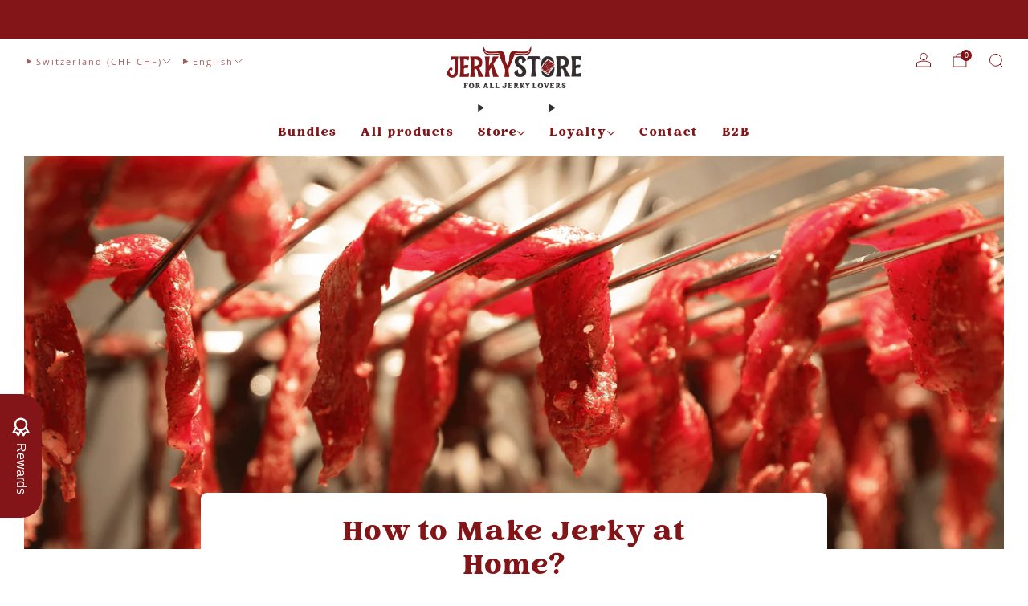

--- FILE ---
content_type: text/html; charset=utf-8
request_url: https://jerky.store/en-ch/blogs/gourmet/how-to-make-jerky-at-home
body_size: 186699
content:

<!doctype html>
<html class="no-js" lang="en">
  <head>
    <meta charset="utf-8">
    <meta http-equiv="X-UA-Compatible" content="IE=edge,chrome=1">
    <meta name="viewport" content="width=device-width, initial-scale=1.0, height=device-height, minimum-scale=1.0">
    <meta name="theme-color" content="#831518">

    <!-- Network optimisations -->
<link rel="preconnect" href="//cdn.shopify.com" crossorigin>
<link rel="preconnect" href="//fonts.shopifycdn.com" crossorigin>

<link rel="preload" as="style" href="//jerky.store/cdn/shop/t/22/assets/base.css?v=116291954587072151531760635694">

<link rel="preload" href="//jerky.store/cdn/fonts/open_sans/opensans_n4.c32e4d4eca5273f6d4ee95ddf54b5bbb75fc9b61.woff2" as="font" type="font/woff2" crossorigin>
<link rel="preload" href="//jerky.store/cdn/fonts/open_sans/opensans_n4.c32e4d4eca5273f6d4ee95ddf54b5bbb75fc9b61.woff2" as="font" type="font/woff2" crossorigin>

<link rel="canonical" href="https://jerky.store/en-ch/blogs/gourmet/how-to-make-jerky-at-home">
      <link rel="shortcut icon" href="//jerky.store/cdn/shop/files/JS_Favicon.png?crop=center&height=32&v=1659015275&width=32" type="image/png">
    

    <!-- Title and description ================================================== -->
    <title>How to Make Jerky at Home?
&ndash; Jerky Store Europe</title><meta name="description" content="Jerky is available almost everywhere these days. With this recipe you can challenge your drying and marination skills at home cooking your own jerky."><!-- /snippets/social-meta-tags.liquid -->

<meta property="og:site_name" content="Jerky Store Europe">
<meta property="og:url" content="https://jerky.store/en-ch/blogs/gourmet/how-to-make-jerky-at-home">
<meta property="og:title" content="How to Make Jerky at Home?">
<meta property="og:type" content="article">
<meta property="og:description" content="Jerky is available almost everywhere these days. With this recipe you can challenge your drying and marination skills at home cooking your own jerky."><meta property="og:image" content="http://jerky.store/cdn/shop/articles/how-to-make-jerky-at-home-816124.png?v=1660822112">
  <meta property="og:image:secure_url" content="https://jerky.store/cdn/shop/articles/how-to-make-jerky-at-home-816124.png?v=1660822112">
  <meta property="og:image:width" content="1920">
  <meta property="og:image:height" content="1080"><meta name="twitter:card" content="summary_large_image">
<meta name="twitter:title" content="How to Make Jerky at Home?">
<meta name="twitter:description" content="Jerky is available almost everywhere these days. With this recipe you can challenge your drying and marination skills at home cooking your own jerky.">

<!-- JS before CSSOM =================================================== -->
    <script async crossorigin fetchpriority="high" src="/cdn/shopifycloud/importmap-polyfill/es-modules-shim.2.4.0.js"></script>
<script type="text/javascript">
      theme = {};
      theme.t = {};

      theme.cart = {};
      theme.money_format = 'CHF {{amount}}';
      theme.money_with_currency_format = 'CHF {{amount}}';
      theme.money_product_price_format = 'CHF {{amount}}';
      theme.money_total_price_format = 'CHF {{amount}}';
      theme.localize = (string, value = '') => {
        switch (string) {
          case 'ADD_TO_CART':
            return 'Add to cart';
          case 'PRE_ORDER':
            return 'Pre-order';
          case 'CART_ITEM_PLURAL':
            return 'items';
          case 'CART_ITEM_SINGULAR':
            return 'item';
          case 'DISCOUNT_CURRENCY':
            return 'Save [discount]'.replace(
              '[discount]',
              value,
            );
          case 'DISCOUNT_PERCENTAGE':
            return 'Save [discount]%'.replace(
              '[discount]',
              value,
            );
          case 'DISCOUNT_TEXT':
            return 'On Sale';
          case 'ERROR_PRODUCTS':
            return 'Could not load products';
          case 'FROM_PRICE':
            return 'from';
          case 'GIFT_CARD_RECIPIENT_EMAIL':
            return 'Email';
          case 'GIFT_CARD_RECIPIENT_NAME':
            return 'Name';
          case 'GIFT_CARD_RECIPIENT_MESSAGE':
            return 'Message';
          case 'QTY_NOTICE_IN_STOCK':
            return 'Out of stock, available for pre-order';
          case 'QTY_NOTICE_CONTINUE_SELLING':
            return 'Out of stock, available for pre-order';
          case 'QTY_NOTICE_LOW_STOCK':
            return 'Low stock';
          case 'QTY_NOTICE_NUMBER_IN_STOCK_HTML':
            return '<span>[qty]</span> in stock'.replace(
              '[qty]',
              value,
            );
          case 'QTY_NOTICE_NUMBER_LOW_STOCK_HTML':
            return 'Only <span>[qty]</span> in stock'.replace(
              '[qty]',
              value,
            );
          case 'QTY_NOTICE_SOLD_OUT':
            return 'Out of stock';
          case 'REGULAR_PRICE':
            return 'Regular price';
          case 'SALE_PRICE':
            return 'Sale price';
          case 'SKU':
            return 'SKU';
          case 'SOLD_OUT':
            return 'Sold out';
          case 'UNAVAILABLE':
            return 'Unavailable';
          case 'UNIT_PRICE_LABEL':
            return 'Unit price';
          case 'UNIT_PRICE_SEPARATOR':
            return 'per';
          default:
            return '';
        }
      };
    </script>
    <script type="text/javascript">
      document.documentElement.classList.replace('no-js', 'js');
      if (window.matchMedia('(pointer: coarse)').matches) {
        document.documentElement.classList.add('touchevents');
      } else {
        document.documentElement.classList.add('no-touchevents');
      }
    </script>

    <!-- CSS ================================================== -->
    
<style data-shopify>
  :root {
    --color--brand: #831518;
    --color--brand-dark: #6d1114;
    --color--brand-light: #99191c;

    --color--accent: #831518;
    --color--accent-dark: #6d1114;

    --color--link: #e34e52;
    --color--link-dark: #000000;

    --color--text: #332d2c;
    --color--text-rgb: 51, 45, 44;
    --color--text-light: rgba(51, 45, 44, 0.7);
    --color--text-lighter: rgba(51, 45, 44, 0.55);
    --color--text-lightest: rgba(51, 45, 44, 0.2);
    --color--text-bg: rgba(51, 45, 44, 0.06);

    --color--headings: #831518;
    --color--alt-text: #831518;
    --color--btn: #ffffff;

    --color--product-bg: rgba(0,0,0,0);
    --color--product-sale: #831518;

    --color--low-stock: #C00000;
    --color--in-stock: #4A9F53;

    --color--title-border: #831518;

    --color--drawer-bg: #ffffff;

    --color--bg: #ffffff;
    --color--bg-rgb: 255, 255, 255;
    --color--bg-alpha: rgba(255, 255, 255, 0.8);
    --color--bg-light: #ffffff;
    --color--bg-dark: #f2f2f2;

    --color--drop-shadow: rgba(42, 42, 42, 0.2);

    --color--label-brand: #831518;
    --color--label-sold_out: #f2f2f2;
    --color--label-discount: #831518;
    --color--label-new: #332d2c;
    --color--label-pre-order: #bbfcbb;
    --color--label-custom1: #00b3e3;
    --color--label-custom2: #f2f2f2;

    --color--text-label-brand: #FFFFFF;
    --color--text-label-sold_out: #212121;
    --color--text-label-discount: #FFFFFF;
    --color--text-label-new: #ffffff;
    --color--text-label-pre-order: #212121;
    --color--text-label-custom_one: #ffffffff;
    --color--text-label-custom_two: #212121;

    --font--size-base: 14.0;
    --font--line-base: 30;

    --font--size-h1: 30;
    --font--size-h2: 24;
    --font--size-h3: 20;
    --font--size-h4: 18;
    --font--size-h5: 16;
    --font--size-h6: 15;

    --font--size-grid: 14;
    --font--size-nav: 14;
    --font--size-mobile-nav: 14;
    --font--size-mega-menu: 14;
    --font--size-product-form-headings: 14;

    --font--body: "Open Sans", sans-serif;
    --font--body-style: normal;
    --font--body-weight: 400;

    --font--title: "Open Sans", sans-serif;
    --font--title-weight: 400;
    --font--title-style: normal;
    --font--title-space: 2px;
    --font--title-transform: none;
    --font--title-border: 1;
    --font--title-border-size: 2px;

    --font--button: "Open Sans", sans-serif;
    --font--button-weight: 400;
    --font--button-style: normal;

    --font--button-space: 2px;
    --font--button-transform: uppercase;
    --font--button-size: 14;
    --font--button-mobile-size: 12px;

    --font--label: "Open Sans", sans-serif;
    --font--label-weight: 400;
    --font--label-style: normal;

    --font--label-space: 1px;
    --font--label-transform: uppercase;
    --font--label-size: 11;
    --font--label-mobile-size: 12px;

    --font--nav-spacing: 30px;

    --radius-button: 25px;
    --radius-small-button: 25px;
    --radius-variant-button: 8;
    --radius-form: 9px;
    --radius-label: 8px;
    --radius-popup: 8px;
    --radius-container: 8px;
    --radius-media: 0;
    --radius-menu: 7px;
  }
</style>

    <style>@font-face {
  font-family: "Open Sans";
  font-weight: 400;
  font-style: normal;
  font-display: swap;
  src: url("//jerky.store/cdn/fonts/open_sans/opensans_n4.c32e4d4eca5273f6d4ee95ddf54b5bbb75fc9b61.woff2") format("woff2"),
       url("//jerky.store/cdn/fonts/open_sans/opensans_n4.5f3406f8d94162b37bfa232b486ac93ee892406d.woff") format("woff");
}

  @font-face {
  font-family: "Open Sans";
  font-weight: 400;
  font-style: normal;
  font-display: swap;
  src: url("//jerky.store/cdn/fonts/open_sans/opensans_n4.c32e4d4eca5273f6d4ee95ddf54b5bbb75fc9b61.woff2") format("woff2"),
       url("//jerky.store/cdn/fonts/open_sans/opensans_n4.5f3406f8d94162b37bfa232b486ac93ee892406d.woff") format("woff");
}

@font-face {
  font-family: "Open Sans";
  font-weight: 700;
  font-style: normal;
  font-display: swap;
  src: url("//jerky.store/cdn/fonts/open_sans/opensans_n7.a9393be1574ea8606c68f4441806b2711d0d13e4.woff2") format("woff2"),
       url("//jerky.store/cdn/fonts/open_sans/opensans_n7.7b8af34a6ebf52beb1a4c1d8c73ad6910ec2e553.woff") format("woff");
}

@font-face {
  font-family: "Open Sans";
  font-weight: 400;
  font-style: italic;
  font-display: swap;
  src: url("//jerky.store/cdn/fonts/open_sans/opensans_i4.6f1d45f7a46916cc95c694aab32ecbf7509cbf33.woff2") format("woff2"),
       url("//jerky.store/cdn/fonts/open_sans/opensans_i4.4efaa52d5a57aa9a57c1556cc2b7465d18839daa.woff") format("woff");
}

@font-face {
  font-family: "Open Sans";
  font-weight: 700;
  font-style: italic;
  font-display: swap;
  src: url("//jerky.store/cdn/fonts/open_sans/opensans_i7.916ced2e2ce15f7fcd95d196601a15e7b89ee9a4.woff2") format("woff2"),
       url("//jerky.store/cdn/fonts/open_sans/opensans_i7.99a9cff8c86ea65461de497ade3d515a98f8b32a.woff") format("woff");
}

</style>

<link href="//jerky.store/cdn/shop/t/22/assets/base.css?v=116291954587072151531760635694" rel="stylesheet" type="text/css" media="all" />
<link rel="stylesheet" href="//jerky.store/cdn/shop/t/22/assets/global.css?v=75978460088295779211760635694" media="print" onload="this.media='all'">
<noscript>
  <link href="//jerky.store/cdn/shop/t/22/assets/global.css?v=75978460088295779211760635694" rel="stylesheet" type="text/css" media="all" />
</noscript>



    <!-- JS after CSSOM=================================================== -->
    <script src="//jerky.store/cdn/shop/t/22/assets/es-module-shims.lib.js?v=86278180103148927641760635694" async></script>
    <script src="//jerky.store/cdn/shop/t/22/assets/form-request-submit-polyfill.lib.js?v=58675927338542652621760635694" async></script>
    <script type="importmap">
      {
        "imports": {
          "a11y-dialog": "//jerky.store/cdn/shop/t/22/assets/a11y-dialog.lib.js?v=104253362646731580201760635694",
          "animations": "//jerky.store/cdn/shop/t/22/assets/animations.js?v=108386889977020216841760635694",
          "cart-components": "//jerky.store/cdn/shop/t/22/assets/cart-components.js?v=93555579498754989531760638986",
          "cart-plugins": "//jerky.store/cdn/shop/t/22/assets/cart-plugins.js?v=111706759828718451181760635694",
          "cart-store": "//jerky.store/cdn/shop/t/22/assets/cart-store.js?v=118117448832980791111760635694",
          "deferred-media": "//jerky.store/cdn/shop/t/22/assets/deferred-media.js?v=78538159948894601851760635694",
          "details-disclosure": "//jerky.store/cdn/shop/t/22/assets/details-disclosure.js?v=38950630888206911021760635694",
          "dotlottie": "//jerky.store/cdn/shop/t/22/assets/dotlottie.lib.js?v=154950466484778585161760635694",
          "googlemaps-js-api-loader": "//jerky.store/cdn/shop/t/22/assets/googlemaps-js-api-loader.lib.js?v=103621046827594995431760635694",
          "immer": "//jerky.store/cdn/shop/t/22/assets/immer.lib.js?v=169763567668630566711760635694",
          "items-scroll": "//jerky.store/cdn/shop/t/22/assets/items-scroll.js?v=79075992846777429521760635694",
          "js-cookie": "//jerky.store/cdn/shop/t/22/assets/js-cookie.lib.js?v=3581927202830304741760635694",
          "map-settings": "//jerky.store/cdn/shop/t/22/assets/map-settings.js?v=104006310661936446291760635694",
          "modal-dialog": "//jerky.store/cdn/shop/t/22/assets/modal-dialog.js?v=20747059355321374381760635694",
          "motion": "//jerky.store/cdn/shop/t/22/assets/motion.lib.js?v=110055894879790098521760635694",
          "photoswipe": "//jerky.store/cdn/shop/t/22/assets/photoswipe.lib.js?v=36920987670241145981760635694",
          "photoswipe-lightbox": "//jerky.store/cdn/shop/t/22/assets/photoswipe-lightbox.lib.js?v=83729992335105174081760635694",
          "popup-dialog": "//jerky.store/cdn/shop/t/22/assets/popup-dialog.js?v=74576567256221747071760635694",
          "scrollyfills": "//jerky.store/cdn/shop/t/22/assets/scrollyfills.lib.js?v=21481897461248666781760635694",
          "store-data": "//jerky.store/cdn/shop/t/22/assets/store-data.js?v=183000724698882001181760635694",
          "swatch-colors": "//jerky.store/cdn/shop/t/22/assets/swatch-colors.js?v=96462366076270370621760635694",
          "swiper": "//jerky.store/cdn/shop/t/22/assets/swiper.lib.js?v=100231126976640480081760635694",
          "utils": "//jerky.store/cdn/shop/t/22/assets/utils.lib.js?v=83618938464516255631760635694",
          "vlite": "//jerky.store/cdn/shop/t/22/assets/vlite.lib.js?v=9079485355984040521760635694",
          "zustand": "//jerky.store/cdn/shop/t/22/assets/zustand.lib.js?v=77427273780522837891760635694"
        }
      }
    </script>
    <link rel="modulepreload" href="//jerky.store/cdn/shop/t/22/assets/utils.lib.js?v=83618938464516255631760635694"><script src="//jerky.store/cdn/shop/t/22/assets/global.js?v=126595367198272446441760635694" defer="defer"></script>
    <script src="//jerky.store/cdn/shop/t/22/assets/image-skeleton.js?v=106077744303847085641760635694" type="module"></script>
    <script src="//jerky.store/cdn/shop/t/22/assets/animations.js?v=108386889977020216841760635694" type="module"></script>
    <script src="//jerky.store/cdn/shop/t/22/assets/cart-store.js?v=118117448832980791111760635694" type="module"></script>
    <script src="//jerky.store/cdn/shop/t/22/assets/popup-dialog.js?v=74576567256221747071760635694" type="module"></script>
    <script src="//jerky.store/cdn/shop/t/22/assets/modal-dialog.js?v=20747059355321374381760635694" type="module"></script>
    <script src="//jerky.store/cdn/shop/t/22/assets/media-carousel.js?v=153289103370107322111760635694" type="module"></script>
    <script src="//jerky.store/cdn/shop/t/22/assets/quantity-input.js?v=86321781025278613171760635694" type="module"></script>
    <script src="//jerky.store/cdn/shop/t/22/assets/staged-action.js?v=57498715711744870231760635694" type="module"></script>
    <script src="//jerky.store/cdn/shop/t/22/assets/dynamic-button.js?v=124943469890868650071760635694" type="module"></script>
    <script src="//jerky.store/cdn/shop/t/22/assets/product-form.js?v=37779107406454908591760635694" type="module"></script>
    <script src="//jerky.store/cdn/shop/t/22/assets/cart-link.js?v=23110473682800828071760635694" type="module"></script>
    <script src="//jerky.store/cdn/shop/t/22/assets/cart-components.js?v=93555579498754989531760638986" type="module"></script>
    <script src="//jerky.store/cdn/shop/t/22/assets/deferred-media.js?v=78538159948894601851760635694" type="module"></script>
    <script src="//jerky.store/cdn/shop/t/22/assets/header-container.js?v=88943774214020763511760635694" type="module"></script><script src="//jerky.store/cdn/shop/t/22/assets/cart-free-shipping-bar.js?v=13371988690262255181760635694" type="module"></script><script src="//jerky.store/cdn/shop/t/22/assets/product-cards.js?v=119360092779845819441760635694" type="module"></script>
    <script src="//jerky.store/cdn/shop/t/22/assets/quick-shop.js?v=174040088853230364511760635694" type="module"></script>

    <script src="//jerky.store/cdn/shop/t/22/assets/custom.js?v=101612360477050417211760635694" defer="defer"></script><script src="//jerky.store/cdn/shop/t/22/assets/details-disclosure.js?v=38950630888206911021760635694" type="module"></script>
    <script src="//jerky.store/cdn/shop/t/22/assets/header-details-disclosure.js?v=136202714933820536781760635694" type="module"></script>
    <script src="//jerky.store/cdn/shop/t/22/assets/nested-menu.js?v=53243661712293410791760635694" type="module"></script>
    <script src="//jerky.store/cdn/shop/t/22/assets/drawer-menu.js?v=112278693327509456951760635694" type="module"></script>

    <script src="//jerky.store/cdn/shop/t/22/assets/product-card-spinner.js?v=25774890984037457101760635694" type="module"></script>
    <script src="//jerky.store/cdn/shop/t/22/assets/product-card-swatches.js?v=29588182373378967521760635694" type="module"></script><script src="//jerky.store/cdn/shop/t/22/assets/recent-searches.js?v=67153266499646866251760635694" type="module"></script>

    


    <!-- Chat widget start -->

    <script type="module">
      import Cart from "//jerky.store/cdn/shop/t/22/assets/cart-store.js?v=118117448832980791111760635694";
      window.cart = Cart;
 
    </script>

    

    <link rel="preconnect" href="https://widget.v2.webparsers.com/widget.js?config_id=jerky" crossorigin>

<script>
  function loadWidget() {
    const script = document.createElement('script');
    script.type = 'module';
    script.src = 'https://widget.v2.webparsers.com/widget.js?config_id=jerky';
    script.onload = () => {
      if (typeof widgetLoaded === 'function') {
        widgetLoaded();
      }
    };
    document.body.appendChild(script);
  }

  window.addEventListener('load', loadWidget, { once: true });
</script>


              <script>

(async () => {
  const initialCart = await fetch('/cart.js').then(res => res.json());
  if(initialCart.items.length){return}
  const VARIANT_ID = '43381319139542'; // replace this

  // Step 1: Add a dummy product to create the cart
  await fetch('/cart/add.js', {
    method: 'POST',
    headers: { 'Content-Type': 'application/json' },
    body: JSON.stringify({
      id: VARIANT_ID,
      quantity: 1
    })
  });

  // Step 2: Fetch the cart to get its token
  const cart = await fetch('/cart.js').then(res => res.json());

  console.log('%c✅ Real Shopify Cart ID:', 'color: green; font-weight: bold;', cart.token);

  // Step 3: Clear the cart (optional cleanup)
  await fetch('/cart/clear.js', {
    method: 'POST',
    headers: { 'Content-Type': 'application/json' }
  });

  console.log('%c🧹 Cart is now empty, but ID is persisted via cookie.', 'color: blue;');
})();

      
    </script>


    <script>
      
      console.log("WIDGET: init");
      window?.addEventListener("message", event => {
        if (event?.data?.action === "outcoming:open-chatbot") {
          const iframe = document.getElementById("widget-root");
          if (iframe) {
            iframe.classList.add("open");
          }
        } else if (event?.data?.action === "outcoming:close-chatbot") {
          const iframe = document.getElementById("widget-root");
          if (iframe) {
            iframe.classList.remove("open");
          }
        } else if (event?.data?.action === "outcoming:get-cart-token") {
          console.log("Calling action cart-token");
          fetch("/cart.js")
            .then(res => res.json())
            .then(cart => {
              window.postMessage(
                {
                  action: "incoming:cart-token",
                  token: cart.token,
                },
                "*",
              );
            });
        } else if (event?.data?.action === "outcoming:get-localization") {
          console.log("sending localization: ", {
            language: window.Shopify.locale,
            country: window.Shopify.country,
          });
          window.postMessage(
            {
              action: "incoming:localization",
              localization: JSON.stringify({
                language: window.Shopify.locale,
                country: window.Shopify.country,
              }),
            },
            "*",
          );
        } else if (event?.data?.action === "outcoming:update-cart") {
          window.cart.refresh().then(() => {
            const state = cart.getState();
            cart.change({ id: String(state.cart.items[0].id), quantity: state.cart.items[0].quantity });
          });
        }
      });
    </script>

   <script>
      const widgetLoaded = () => {
        fetch("/cart.js")
          .then(res => res.json())
          .then(cart => {
            console.log("cart", cart)
            if (typeof cart.token !== "string" || cart.token.length < 40) {return}
              window.postMessage(
                {
                  action: "incoming:cart-token",
                  token: cart.token,
                },
                "*",
              );
              return;
          });

        console.log("sending localization: ", {
          language: window.Shopify.locale,
          country: window.Shopify.country,
        });
        window.postMessage(
          {
            action: "incoming:localization",
            localization: JSON.stringify({
              language: window.Shopify.locale,
              country: window.Shopify.country,
            }),
          },
          "*",
        );


        const cartModal = document.getElementById("modal-cart");

        console.log("cartModal: ", cartModal);
        if (cartModal) {
          const observer = new MutationObserver(mutations => {
            for (const mutation of mutations) {
              if (
                mutation.attributeName !== "aria-hidden" ||
                mutation.target.getAttribute("aria-hidden") === "true"
              ) {
                return;
              }
              const iframe = document.getElementById("widget-root");
              window.postMessage(
                {
                  action: "incoming:close-chatbot",
                },
                "*",
              );
            }
          });

          observer.observe(cartModal, { attributes: true });
        }
      };
    </script>
    <style>
      #widget-root {
        right: 0;
        bottom: 0;
        display: flex;
        z-index: 998;
        position: fixed;
        justify-content: end;
        border: 0;
        width: 400px;
        /* height: 100px; */
      }
      @media screen and (pointer: fine) {
        #widget-root.open {
          width: 400px;
          height: calc(60vh + 251px);
        }
      }
      @media (pointer: coarse) {
        #widget-root.open {
          width: 100%;
          height: 100dvh;
          bottom: 0;
          right: 0;
          z-index: 998;
          border-radius: 0;
        }
      }
    </style>

    <meta http-equiv="Permissions-Policy" content="microphone=*">
    <meta name="viewport" content="width=device-width, initial-scale=1, maximum-scale=1, user-scalable=no">
    <!-- Chat widget end -->

    <!-- Header hook for plugins ================================================== -->
    <script>window.performance && window.performance.mark && window.performance.mark('shopify.content_for_header.start');</script><meta name="facebook-domain-verification" content="v5mb0pgf6q95hfkrpudfz5vr39dypj">
<meta name="facebook-domain-verification" content="m8p4y1cdotv9t9ob2pe0ofkfkwqws2">
<meta name="google-site-verification" content="ySK1h8IovkAOY2UxT_120z_sEgnEWTTSpvW_6F0Ru9o">
<meta name="google-site-verification" content="jlOdtsaSrBLcIHxjb32GnifrGPpYvzG_J99zUJj292k">
<meta id="shopify-digital-wallet" name="shopify-digital-wallet" content="/66324398294/digital_wallets/dialog">
<meta name="shopify-checkout-api-token" content="dc9d8a51c607d131bd046046ba760955">
<meta id="in-context-paypal-metadata" data-shop-id="66324398294" data-venmo-supported="false" data-environment="production" data-locale="en_US" data-paypal-v4="true" data-currency="CHF">
<link rel="alternate" type="application/atom+xml" title="Feed" href="/en-ch/blogs/gourmet.atom" />
<link rel="alternate" hreflang="x-default" href="https://jerky.store/blogs/gourmet/how-to-make-jerky-at-home">
<link rel="alternate" hreflang="en" href="https://jerky.store/blogs/gourmet/how-to-make-jerky-at-home">
<link rel="alternate" hreflang="de" href="https://jerky.store/de/blogs/gourmet/how-to-make-jerky-at-home">
<link rel="alternate" hreflang="cs" href="https://jerky.store/cs/blogs/gourmet-cs/jak-vyrobit-susene-maso-doma">
<link rel="alternate" hreflang="nl" href="https://jerky.store/nl/blogs/gourmet/how-to-make-jerky-at-home">
<link rel="alternate" hreflang="fr" href="https://jerky.store/fr/blogs/gourmet-fr/comment-faire-du-jerky-a-la-maison">
<link rel="alternate" hreflang="it" href="https://jerky.store/it/blogs/gourmet/how-to-make-jerky-at-home">
<link rel="alternate" hreflang="pl" href="https://jerky.store/pl/blogs/gourmet/how-to-make-jerky-at-home">
<link rel="alternate" hreflang="es" href="https://jerky.store/es/blogs/gourmet/how-to-make-jerky-at-home">
<link rel="alternate" hreflang="sv" href="https://jerky.store/sv/blogs/gourmet/how-to-make-jerky-at-home">
<link rel="alternate" hreflang="fi" href="https://jerky.store/fi/blogs/gourmet-fi/kuinka-tehda-kuivattua-lihaa-kotona">
<link rel="alternate" hreflang="da" href="https://jerky.store/da/blogs/gourmet/how-to-make-jerky-at-home">
<link rel="alternate" hreflang="en-BE" href="https://jerky.store/en-ea/blogs/gourmet/how-to-make-jerky-at-home">
<link rel="alternate" hreflang="de-BE" href="https://jerky.store/de-ea/blogs/gourmet/how-to-make-jerky-at-home">
<link rel="alternate" hreflang="fi-BE" href="https://jerky.store/fi-ea/blogs/gourmet-fi/kuinka-tehda-kuivattua-lihaa-kotona">
<link rel="alternate" hreflang="it-BE" href="https://jerky.store/it-ea/blogs/gourmet/how-to-make-jerky-at-home">
<link rel="alternate" hreflang="pl-BE" href="https://jerky.store/pl-ea/blogs/gourmet/how-to-make-jerky-at-home">
<link rel="alternate" hreflang="es-BE" href="https://jerky.store/es-ea/blogs/gourmet/how-to-make-jerky-at-home">
<link rel="alternate" hreflang="sv-BE" href="https://jerky.store/sv-ea/blogs/gourmet/how-to-make-jerky-at-home">
<link rel="alternate" hreflang="nl-BE" href="https://jerky.store/nl-ea/blogs/gourmet/how-to-make-jerky-at-home">
<link rel="alternate" hreflang="fr-BE" href="https://jerky.store/fr-ea/blogs/gourmet-fr/comment-faire-du-jerky-a-la-maison">
<link rel="alternate" hreflang="en-AD" href="https://jerky.store/en-ea/blogs/gourmet/how-to-make-jerky-at-home">
<link rel="alternate" hreflang="de-AD" href="https://jerky.store/de-ea/blogs/gourmet/how-to-make-jerky-at-home">
<link rel="alternate" hreflang="fi-AD" href="https://jerky.store/fi-ea/blogs/gourmet-fi/kuinka-tehda-kuivattua-lihaa-kotona">
<link rel="alternate" hreflang="it-AD" href="https://jerky.store/it-ea/blogs/gourmet/how-to-make-jerky-at-home">
<link rel="alternate" hreflang="pl-AD" href="https://jerky.store/pl-ea/blogs/gourmet/how-to-make-jerky-at-home">
<link rel="alternate" hreflang="es-AD" href="https://jerky.store/es-ea/blogs/gourmet/how-to-make-jerky-at-home">
<link rel="alternate" hreflang="sv-AD" href="https://jerky.store/sv-ea/blogs/gourmet/how-to-make-jerky-at-home">
<link rel="alternate" hreflang="nl-AD" href="https://jerky.store/nl-ea/blogs/gourmet/how-to-make-jerky-at-home">
<link rel="alternate" hreflang="fr-AD" href="https://jerky.store/fr-ea/blogs/gourmet-fr/comment-faire-du-jerky-a-la-maison">
<link rel="alternate" hreflang="en-MC" href="https://jerky.store/en-ea/blogs/gourmet/how-to-make-jerky-at-home">
<link rel="alternate" hreflang="de-MC" href="https://jerky.store/de-ea/blogs/gourmet/how-to-make-jerky-at-home">
<link rel="alternate" hreflang="fi-MC" href="https://jerky.store/fi-ea/blogs/gourmet-fi/kuinka-tehda-kuivattua-lihaa-kotona">
<link rel="alternate" hreflang="it-MC" href="https://jerky.store/it-ea/blogs/gourmet/how-to-make-jerky-at-home">
<link rel="alternate" hreflang="pl-MC" href="https://jerky.store/pl-ea/blogs/gourmet/how-to-make-jerky-at-home">
<link rel="alternate" hreflang="es-MC" href="https://jerky.store/es-ea/blogs/gourmet/how-to-make-jerky-at-home">
<link rel="alternate" hreflang="sv-MC" href="https://jerky.store/sv-ea/blogs/gourmet/how-to-make-jerky-at-home">
<link rel="alternate" hreflang="nl-MC" href="https://jerky.store/nl-ea/blogs/gourmet/how-to-make-jerky-at-home">
<link rel="alternate" hreflang="fr-MC" href="https://jerky.store/fr-ea/blogs/gourmet-fr/comment-faire-du-jerky-a-la-maison">
<link rel="alternate" hreflang="en-AT" href="https://jerky.store/en-ea/blogs/gourmet/how-to-make-jerky-at-home">
<link rel="alternate" hreflang="de-AT" href="https://jerky.store/de-ea/blogs/gourmet/how-to-make-jerky-at-home">
<link rel="alternate" hreflang="fi-AT" href="https://jerky.store/fi-ea/blogs/gourmet-fi/kuinka-tehda-kuivattua-lihaa-kotona">
<link rel="alternate" hreflang="it-AT" href="https://jerky.store/it-ea/blogs/gourmet/how-to-make-jerky-at-home">
<link rel="alternate" hreflang="pl-AT" href="https://jerky.store/pl-ea/blogs/gourmet/how-to-make-jerky-at-home">
<link rel="alternate" hreflang="es-AT" href="https://jerky.store/es-ea/blogs/gourmet/how-to-make-jerky-at-home">
<link rel="alternate" hreflang="sv-AT" href="https://jerky.store/sv-ea/blogs/gourmet/how-to-make-jerky-at-home">
<link rel="alternate" hreflang="nl-AT" href="https://jerky.store/nl-ea/blogs/gourmet/how-to-make-jerky-at-home">
<link rel="alternate" hreflang="fr-AT" href="https://jerky.store/fr-ea/blogs/gourmet-fr/comment-faire-du-jerky-a-la-maison">
<link rel="alternate" hreflang="en-IT" href="https://jerky.store/en-ea/blogs/gourmet/how-to-make-jerky-at-home">
<link rel="alternate" hreflang="de-IT" href="https://jerky.store/de-ea/blogs/gourmet/how-to-make-jerky-at-home">
<link rel="alternate" hreflang="fi-IT" href="https://jerky.store/fi-ea/blogs/gourmet-fi/kuinka-tehda-kuivattua-lihaa-kotona">
<link rel="alternate" hreflang="it-IT" href="https://jerky.store/it-ea/blogs/gourmet/how-to-make-jerky-at-home">
<link rel="alternate" hreflang="pl-IT" href="https://jerky.store/pl-ea/blogs/gourmet/how-to-make-jerky-at-home">
<link rel="alternate" hreflang="es-IT" href="https://jerky.store/es-ea/blogs/gourmet/how-to-make-jerky-at-home">
<link rel="alternate" hreflang="sv-IT" href="https://jerky.store/sv-ea/blogs/gourmet/how-to-make-jerky-at-home">
<link rel="alternate" hreflang="nl-IT" href="https://jerky.store/nl-ea/blogs/gourmet/how-to-make-jerky-at-home">
<link rel="alternate" hreflang="fr-IT" href="https://jerky.store/fr-ea/blogs/gourmet-fr/comment-faire-du-jerky-a-la-maison">
<link rel="alternate" hreflang="en-SI" href="https://jerky.store/en-ea/blogs/gourmet/how-to-make-jerky-at-home">
<link rel="alternate" hreflang="de-SI" href="https://jerky.store/de-ea/blogs/gourmet/how-to-make-jerky-at-home">
<link rel="alternate" hreflang="fi-SI" href="https://jerky.store/fi-ea/blogs/gourmet-fi/kuinka-tehda-kuivattua-lihaa-kotona">
<link rel="alternate" hreflang="it-SI" href="https://jerky.store/it-ea/blogs/gourmet/how-to-make-jerky-at-home">
<link rel="alternate" hreflang="pl-SI" href="https://jerky.store/pl-ea/blogs/gourmet/how-to-make-jerky-at-home">
<link rel="alternate" hreflang="es-SI" href="https://jerky.store/es-ea/blogs/gourmet/how-to-make-jerky-at-home">
<link rel="alternate" hreflang="sv-SI" href="https://jerky.store/sv-ea/blogs/gourmet/how-to-make-jerky-at-home">
<link rel="alternate" hreflang="nl-SI" href="https://jerky.store/nl-ea/blogs/gourmet/how-to-make-jerky-at-home">
<link rel="alternate" hreflang="fr-SI" href="https://jerky.store/fr-ea/blogs/gourmet-fr/comment-faire-du-jerky-a-la-maison">
<link rel="alternate" hreflang="en-FR" href="https://jerky.store/en-ea/blogs/gourmet/how-to-make-jerky-at-home">
<link rel="alternate" hreflang="de-FR" href="https://jerky.store/de-ea/blogs/gourmet/how-to-make-jerky-at-home">
<link rel="alternate" hreflang="fi-FR" href="https://jerky.store/fi-ea/blogs/gourmet-fi/kuinka-tehda-kuivattua-lihaa-kotona">
<link rel="alternate" hreflang="it-FR" href="https://jerky.store/it-ea/blogs/gourmet/how-to-make-jerky-at-home">
<link rel="alternate" hreflang="pl-FR" href="https://jerky.store/pl-ea/blogs/gourmet/how-to-make-jerky-at-home">
<link rel="alternate" hreflang="es-FR" href="https://jerky.store/es-ea/blogs/gourmet/how-to-make-jerky-at-home">
<link rel="alternate" hreflang="sv-FR" href="https://jerky.store/sv-ea/blogs/gourmet/how-to-make-jerky-at-home">
<link rel="alternate" hreflang="nl-FR" href="https://jerky.store/nl-ea/blogs/gourmet/how-to-make-jerky-at-home">
<link rel="alternate" hreflang="fr-FR" href="https://jerky.store/fr-ea/blogs/gourmet-fr/comment-faire-du-jerky-a-la-maison">
<link rel="alternate" hreflang="en-ES" href="https://jerky.store/en-ea/blogs/gourmet/how-to-make-jerky-at-home">
<link rel="alternate" hreflang="de-ES" href="https://jerky.store/de-ea/blogs/gourmet/how-to-make-jerky-at-home">
<link rel="alternate" hreflang="fi-ES" href="https://jerky.store/fi-ea/blogs/gourmet-fi/kuinka-tehda-kuivattua-lihaa-kotona">
<link rel="alternate" hreflang="it-ES" href="https://jerky.store/it-ea/blogs/gourmet/how-to-make-jerky-at-home">
<link rel="alternate" hreflang="pl-ES" href="https://jerky.store/pl-ea/blogs/gourmet/how-to-make-jerky-at-home">
<link rel="alternate" hreflang="es-ES" href="https://jerky.store/es-ea/blogs/gourmet/how-to-make-jerky-at-home">
<link rel="alternate" hreflang="sv-ES" href="https://jerky.store/sv-ea/blogs/gourmet/how-to-make-jerky-at-home">
<link rel="alternate" hreflang="nl-ES" href="https://jerky.store/nl-ea/blogs/gourmet/how-to-make-jerky-at-home">
<link rel="alternate" hreflang="fr-ES" href="https://jerky.store/fr-ea/blogs/gourmet-fr/comment-faire-du-jerky-a-la-maison">
<link rel="alternate" hreflang="en-NL" href="https://jerky.store/en-ea/blogs/gourmet/how-to-make-jerky-at-home">
<link rel="alternate" hreflang="de-NL" href="https://jerky.store/de-ea/blogs/gourmet/how-to-make-jerky-at-home">
<link rel="alternate" hreflang="fi-NL" href="https://jerky.store/fi-ea/blogs/gourmet-fi/kuinka-tehda-kuivattua-lihaa-kotona">
<link rel="alternate" hreflang="it-NL" href="https://jerky.store/it-ea/blogs/gourmet/how-to-make-jerky-at-home">
<link rel="alternate" hreflang="pl-NL" href="https://jerky.store/pl-ea/blogs/gourmet/how-to-make-jerky-at-home">
<link rel="alternate" hreflang="es-NL" href="https://jerky.store/es-ea/blogs/gourmet/how-to-make-jerky-at-home">
<link rel="alternate" hreflang="sv-NL" href="https://jerky.store/sv-ea/blogs/gourmet/how-to-make-jerky-at-home">
<link rel="alternate" hreflang="nl-NL" href="https://jerky.store/nl-ea/blogs/gourmet/how-to-make-jerky-at-home">
<link rel="alternate" hreflang="fr-NL" href="https://jerky.store/fr-ea/blogs/gourmet-fr/comment-faire-du-jerky-a-la-maison">
<link rel="alternate" hreflang="en-LU" href="https://jerky.store/en-ea/blogs/gourmet/how-to-make-jerky-at-home">
<link rel="alternate" hreflang="de-LU" href="https://jerky.store/de-ea/blogs/gourmet/how-to-make-jerky-at-home">
<link rel="alternate" hreflang="fi-LU" href="https://jerky.store/fi-ea/blogs/gourmet-fi/kuinka-tehda-kuivattua-lihaa-kotona">
<link rel="alternate" hreflang="it-LU" href="https://jerky.store/it-ea/blogs/gourmet/how-to-make-jerky-at-home">
<link rel="alternate" hreflang="pl-LU" href="https://jerky.store/pl-ea/blogs/gourmet/how-to-make-jerky-at-home">
<link rel="alternate" hreflang="es-LU" href="https://jerky.store/es-ea/blogs/gourmet/how-to-make-jerky-at-home">
<link rel="alternate" hreflang="sv-LU" href="https://jerky.store/sv-ea/blogs/gourmet/how-to-make-jerky-at-home">
<link rel="alternate" hreflang="nl-LU" href="https://jerky.store/nl-ea/blogs/gourmet/how-to-make-jerky-at-home">
<link rel="alternate" hreflang="fr-LU" href="https://jerky.store/fr-ea/blogs/gourmet-fr/comment-faire-du-jerky-a-la-maison">
<link rel="alternate" hreflang="en-CY" href="https://jerky.store/en-eb/blogs/gourmet/how-to-make-jerky-at-home">
<link rel="alternate" hreflang="fi-CY" href="https://jerky.store/fi-eb/blogs/gourmet-fi/kuinka-tehda-kuivattua-lihaa-kotona">
<link rel="alternate" hreflang="fr-CY" href="https://jerky.store/fr-eb/blogs/gourmet-fr/comment-faire-du-jerky-a-la-maison">
<link rel="alternate" hreflang="de-CY" href="https://jerky.store/de-eb/blogs/gourmet/how-to-make-jerky-at-home">
<link rel="alternate" hreflang="it-CY" href="https://jerky.store/it-eb/blogs/gourmet/how-to-make-jerky-at-home">
<link rel="alternate" hreflang="sv-CY" href="https://jerky.store/sv-eb/blogs/gourmet/how-to-make-jerky-at-home">
<link rel="alternate" hreflang="es-CY" href="https://jerky.store/es-eb/blogs/gourmet/how-to-make-jerky-at-home">
<link rel="alternate" hreflang="cs-CY" href="https://jerky.store/cs-eb/blogs/gourmet-cs/jak-vyrobit-susene-maso-doma">
<link rel="alternate" hreflang="da-CY" href="https://jerky.store/da-eb/blogs/gourmet/how-to-make-jerky-at-home">
<link rel="alternate" hreflang="nl-CY" href="https://jerky.store/nl-eb/blogs/gourmet/how-to-make-jerky-at-home">
<link rel="alternate" hreflang="pl-CY" href="https://jerky.store/pl-eb/blogs/gourmet/how-to-make-jerky-at-home">
<link rel="alternate" hreflang="en-MT" href="https://jerky.store/en-eb/blogs/gourmet/how-to-make-jerky-at-home">
<link rel="alternate" hreflang="fi-MT" href="https://jerky.store/fi-eb/blogs/gourmet-fi/kuinka-tehda-kuivattua-lihaa-kotona">
<link rel="alternate" hreflang="fr-MT" href="https://jerky.store/fr-eb/blogs/gourmet-fr/comment-faire-du-jerky-a-la-maison">
<link rel="alternate" hreflang="de-MT" href="https://jerky.store/de-eb/blogs/gourmet/how-to-make-jerky-at-home">
<link rel="alternate" hreflang="it-MT" href="https://jerky.store/it-eb/blogs/gourmet/how-to-make-jerky-at-home">
<link rel="alternate" hreflang="sv-MT" href="https://jerky.store/sv-eb/blogs/gourmet/how-to-make-jerky-at-home">
<link rel="alternate" hreflang="es-MT" href="https://jerky.store/es-eb/blogs/gourmet/how-to-make-jerky-at-home">
<link rel="alternate" hreflang="cs-MT" href="https://jerky.store/cs-eb/blogs/gourmet-cs/jak-vyrobit-susene-maso-doma">
<link rel="alternate" hreflang="da-MT" href="https://jerky.store/da-eb/blogs/gourmet/how-to-make-jerky-at-home">
<link rel="alternate" hreflang="nl-MT" href="https://jerky.store/nl-eb/blogs/gourmet/how-to-make-jerky-at-home">
<link rel="alternate" hreflang="pl-MT" href="https://jerky.store/pl-eb/blogs/gourmet/how-to-make-jerky-at-home">
<link rel="alternate" hreflang="en-SK" href="https://jerky.store/en-eb/blogs/gourmet/how-to-make-jerky-at-home">
<link rel="alternate" hreflang="fi-SK" href="https://jerky.store/fi-eb/blogs/gourmet-fi/kuinka-tehda-kuivattua-lihaa-kotona">
<link rel="alternate" hreflang="fr-SK" href="https://jerky.store/fr-eb/blogs/gourmet-fr/comment-faire-du-jerky-a-la-maison">
<link rel="alternate" hreflang="de-SK" href="https://jerky.store/de-eb/blogs/gourmet/how-to-make-jerky-at-home">
<link rel="alternate" hreflang="it-SK" href="https://jerky.store/it-eb/blogs/gourmet/how-to-make-jerky-at-home">
<link rel="alternate" hreflang="sv-SK" href="https://jerky.store/sv-eb/blogs/gourmet/how-to-make-jerky-at-home">
<link rel="alternate" hreflang="es-SK" href="https://jerky.store/es-eb/blogs/gourmet/how-to-make-jerky-at-home">
<link rel="alternate" hreflang="cs-SK" href="https://jerky.store/cs-eb/blogs/gourmet-cs/jak-vyrobit-susene-maso-doma">
<link rel="alternate" hreflang="da-SK" href="https://jerky.store/da-eb/blogs/gourmet/how-to-make-jerky-at-home">
<link rel="alternate" hreflang="nl-SK" href="https://jerky.store/nl-eb/blogs/gourmet/how-to-make-jerky-at-home">
<link rel="alternate" hreflang="pl-SK" href="https://jerky.store/pl-eb/blogs/gourmet/how-to-make-jerky-at-home">
<link rel="alternate" hreflang="en-IE" href="https://jerky.store/en-eb/blogs/gourmet/how-to-make-jerky-at-home">
<link rel="alternate" hreflang="fi-IE" href="https://jerky.store/fi-eb/blogs/gourmet-fi/kuinka-tehda-kuivattua-lihaa-kotona">
<link rel="alternate" hreflang="fr-IE" href="https://jerky.store/fr-eb/blogs/gourmet-fr/comment-faire-du-jerky-a-la-maison">
<link rel="alternate" hreflang="de-IE" href="https://jerky.store/de-eb/blogs/gourmet/how-to-make-jerky-at-home">
<link rel="alternate" hreflang="it-IE" href="https://jerky.store/it-eb/blogs/gourmet/how-to-make-jerky-at-home">
<link rel="alternate" hreflang="sv-IE" href="https://jerky.store/sv-eb/blogs/gourmet/how-to-make-jerky-at-home">
<link rel="alternate" hreflang="es-IE" href="https://jerky.store/es-eb/blogs/gourmet/how-to-make-jerky-at-home">
<link rel="alternate" hreflang="cs-IE" href="https://jerky.store/cs-eb/blogs/gourmet-cs/jak-vyrobit-susene-maso-doma">
<link rel="alternate" hreflang="da-IE" href="https://jerky.store/da-eb/blogs/gourmet/how-to-make-jerky-at-home">
<link rel="alternate" hreflang="nl-IE" href="https://jerky.store/nl-eb/blogs/gourmet/how-to-make-jerky-at-home">
<link rel="alternate" hreflang="pl-IE" href="https://jerky.store/pl-eb/blogs/gourmet/how-to-make-jerky-at-home">
<link rel="alternate" hreflang="en-LT" href="https://jerky.store/en-eb/blogs/gourmet/how-to-make-jerky-at-home">
<link rel="alternate" hreflang="fi-LT" href="https://jerky.store/fi-eb/blogs/gourmet-fi/kuinka-tehda-kuivattua-lihaa-kotona">
<link rel="alternate" hreflang="fr-LT" href="https://jerky.store/fr-eb/blogs/gourmet-fr/comment-faire-du-jerky-a-la-maison">
<link rel="alternate" hreflang="de-LT" href="https://jerky.store/de-eb/blogs/gourmet/how-to-make-jerky-at-home">
<link rel="alternate" hreflang="it-LT" href="https://jerky.store/it-eb/blogs/gourmet/how-to-make-jerky-at-home">
<link rel="alternate" hreflang="sv-LT" href="https://jerky.store/sv-eb/blogs/gourmet/how-to-make-jerky-at-home">
<link rel="alternate" hreflang="es-LT" href="https://jerky.store/es-eb/blogs/gourmet/how-to-make-jerky-at-home">
<link rel="alternate" hreflang="cs-LT" href="https://jerky.store/cs-eb/blogs/gourmet-cs/jak-vyrobit-susene-maso-doma">
<link rel="alternate" hreflang="da-LT" href="https://jerky.store/da-eb/blogs/gourmet/how-to-make-jerky-at-home">
<link rel="alternate" hreflang="nl-LT" href="https://jerky.store/nl-eb/blogs/gourmet/how-to-make-jerky-at-home">
<link rel="alternate" hreflang="pl-LT" href="https://jerky.store/pl-eb/blogs/gourmet/how-to-make-jerky-at-home">
<link rel="alternate" hreflang="en-LV" href="https://jerky.store/en-eb/blogs/gourmet/how-to-make-jerky-at-home">
<link rel="alternate" hreflang="fi-LV" href="https://jerky.store/fi-eb/blogs/gourmet-fi/kuinka-tehda-kuivattua-lihaa-kotona">
<link rel="alternate" hreflang="fr-LV" href="https://jerky.store/fr-eb/blogs/gourmet-fr/comment-faire-du-jerky-a-la-maison">
<link rel="alternate" hreflang="de-LV" href="https://jerky.store/de-eb/blogs/gourmet/how-to-make-jerky-at-home">
<link rel="alternate" hreflang="it-LV" href="https://jerky.store/it-eb/blogs/gourmet/how-to-make-jerky-at-home">
<link rel="alternate" hreflang="sv-LV" href="https://jerky.store/sv-eb/blogs/gourmet/how-to-make-jerky-at-home">
<link rel="alternate" hreflang="es-LV" href="https://jerky.store/es-eb/blogs/gourmet/how-to-make-jerky-at-home">
<link rel="alternate" hreflang="cs-LV" href="https://jerky.store/cs-eb/blogs/gourmet-cs/jak-vyrobit-susene-maso-doma">
<link rel="alternate" hreflang="da-LV" href="https://jerky.store/da-eb/blogs/gourmet/how-to-make-jerky-at-home">
<link rel="alternate" hreflang="nl-LV" href="https://jerky.store/nl-eb/blogs/gourmet/how-to-make-jerky-at-home">
<link rel="alternate" hreflang="pl-LV" href="https://jerky.store/pl-eb/blogs/gourmet/how-to-make-jerky-at-home">
<link rel="alternate" hreflang="en-EE" href="https://jerky.store/en-eb/blogs/gourmet/how-to-make-jerky-at-home">
<link rel="alternate" hreflang="fi-EE" href="https://jerky.store/fi-eb/blogs/gourmet-fi/kuinka-tehda-kuivattua-lihaa-kotona">
<link rel="alternate" hreflang="fr-EE" href="https://jerky.store/fr-eb/blogs/gourmet-fr/comment-faire-du-jerky-a-la-maison">
<link rel="alternate" hreflang="de-EE" href="https://jerky.store/de-eb/blogs/gourmet/how-to-make-jerky-at-home">
<link rel="alternate" hreflang="it-EE" href="https://jerky.store/it-eb/blogs/gourmet/how-to-make-jerky-at-home">
<link rel="alternate" hreflang="sv-EE" href="https://jerky.store/sv-eb/blogs/gourmet/how-to-make-jerky-at-home">
<link rel="alternate" hreflang="es-EE" href="https://jerky.store/es-eb/blogs/gourmet/how-to-make-jerky-at-home">
<link rel="alternate" hreflang="cs-EE" href="https://jerky.store/cs-eb/blogs/gourmet-cs/jak-vyrobit-susene-maso-doma">
<link rel="alternate" hreflang="da-EE" href="https://jerky.store/da-eb/blogs/gourmet/how-to-make-jerky-at-home">
<link rel="alternate" hreflang="nl-EE" href="https://jerky.store/nl-eb/blogs/gourmet/how-to-make-jerky-at-home">
<link rel="alternate" hreflang="pl-EE" href="https://jerky.store/pl-eb/blogs/gourmet/how-to-make-jerky-at-home">
<link rel="alternate" hreflang="en-HU" href="https://jerky.store/en-eb/blogs/gourmet/how-to-make-jerky-at-home">
<link rel="alternate" hreflang="fi-HU" href="https://jerky.store/fi-eb/blogs/gourmet-fi/kuinka-tehda-kuivattua-lihaa-kotona">
<link rel="alternate" hreflang="fr-HU" href="https://jerky.store/fr-eb/blogs/gourmet-fr/comment-faire-du-jerky-a-la-maison">
<link rel="alternate" hreflang="de-HU" href="https://jerky.store/de-eb/blogs/gourmet/how-to-make-jerky-at-home">
<link rel="alternate" hreflang="it-HU" href="https://jerky.store/it-eb/blogs/gourmet/how-to-make-jerky-at-home">
<link rel="alternate" hreflang="sv-HU" href="https://jerky.store/sv-eb/blogs/gourmet/how-to-make-jerky-at-home">
<link rel="alternate" hreflang="es-HU" href="https://jerky.store/es-eb/blogs/gourmet/how-to-make-jerky-at-home">
<link rel="alternate" hreflang="cs-HU" href="https://jerky.store/cs-eb/blogs/gourmet-cs/jak-vyrobit-susene-maso-doma">
<link rel="alternate" hreflang="da-HU" href="https://jerky.store/da-eb/blogs/gourmet/how-to-make-jerky-at-home">
<link rel="alternate" hreflang="nl-HU" href="https://jerky.store/nl-eb/blogs/gourmet/how-to-make-jerky-at-home">
<link rel="alternate" hreflang="pl-HU" href="https://jerky.store/pl-eb/blogs/gourmet/how-to-make-jerky-at-home">
<link rel="alternate" hreflang="en-BG" href="https://jerky.store/en-eb/blogs/gourmet/how-to-make-jerky-at-home">
<link rel="alternate" hreflang="fi-BG" href="https://jerky.store/fi-eb/blogs/gourmet-fi/kuinka-tehda-kuivattua-lihaa-kotona">
<link rel="alternate" hreflang="fr-BG" href="https://jerky.store/fr-eb/blogs/gourmet-fr/comment-faire-du-jerky-a-la-maison">
<link rel="alternate" hreflang="de-BG" href="https://jerky.store/de-eb/blogs/gourmet/how-to-make-jerky-at-home">
<link rel="alternate" hreflang="it-BG" href="https://jerky.store/it-eb/blogs/gourmet/how-to-make-jerky-at-home">
<link rel="alternate" hreflang="sv-BG" href="https://jerky.store/sv-eb/blogs/gourmet/how-to-make-jerky-at-home">
<link rel="alternate" hreflang="es-BG" href="https://jerky.store/es-eb/blogs/gourmet/how-to-make-jerky-at-home">
<link rel="alternate" hreflang="cs-BG" href="https://jerky.store/cs-eb/blogs/gourmet-cs/jak-vyrobit-susene-maso-doma">
<link rel="alternate" hreflang="da-BG" href="https://jerky.store/da-eb/blogs/gourmet/how-to-make-jerky-at-home">
<link rel="alternate" hreflang="nl-BG" href="https://jerky.store/nl-eb/blogs/gourmet/how-to-make-jerky-at-home">
<link rel="alternate" hreflang="pl-BG" href="https://jerky.store/pl-eb/blogs/gourmet/how-to-make-jerky-at-home">
<link rel="alternate" hreflang="sv-SE" href="https://jerky.store/sv-se/blogs/gourmet/how-to-make-jerky-at-home">
<link rel="alternate" hreflang="en-SE" href="https://jerky.store/en-se/blogs/gourmet/how-to-make-jerky-at-home">
<link rel="alternate" hreflang="de-SE" href="https://jerky.store/de-se/blogs/gourmet/how-to-make-jerky-at-home">
<link rel="alternate" hreflang="fi-SE" href="https://jerky.store/fi-se/blogs/gourmet-fi/kuinka-tehda-kuivattua-lihaa-kotona">
<link rel="alternate" hreflang="da-SE" href="https://jerky.store/da-se/blogs/gourmet/how-to-make-jerky-at-home">
<link rel="alternate" hreflang="en-FI" href="https://jerky.store/en-ec/blogs/gourmet/how-to-make-jerky-at-home">
<link rel="alternate" hreflang="fi-FI" href="https://jerky.store/fi-ec/blogs/gourmet-fi/kuinka-tehda-kuivattua-lihaa-kotona">
<link rel="alternate" hreflang="sv-FI" href="https://jerky.store/sv-ec/blogs/gourmet/how-to-make-jerky-at-home">
<link rel="alternate" hreflang="cs-FI" href="https://jerky.store/cs-ec/blogs/gourmet-cs/jak-vyrobit-susene-maso-doma">
<link rel="alternate" hreflang="de-FI" href="https://jerky.store/de-ec/blogs/gourmet/how-to-make-jerky-at-home">
<link rel="alternate" hreflang="pl-FI" href="https://jerky.store/pl-ec/blogs/gourmet/how-to-make-jerky-at-home">
<link rel="alternate" hreflang="da-FI" href="https://jerky.store/da-ec/blogs/gourmet/how-to-make-jerky-at-home">
<link rel="alternate" hreflang="nl-FI" href="https://jerky.store/nl-ec/blogs/gourmet/how-to-make-jerky-at-home">
<link rel="alternate" hreflang="fr-FI" href="https://jerky.store/fr-ec/blogs/gourmet-fr/comment-faire-du-jerky-a-la-maison">
<link rel="alternate" hreflang="it-FI" href="https://jerky.store/it-ec/blogs/gourmet/how-to-make-jerky-at-home">
<link rel="alternate" hreflang="es-FI" href="https://jerky.store/es-ec/blogs/gourmet/how-to-make-jerky-at-home">
<link rel="alternate" hreflang="en-GR" href="https://jerky.store/en-ec/blogs/gourmet/how-to-make-jerky-at-home">
<link rel="alternate" hreflang="fi-GR" href="https://jerky.store/fi-ec/blogs/gourmet-fi/kuinka-tehda-kuivattua-lihaa-kotona">
<link rel="alternate" hreflang="sv-GR" href="https://jerky.store/sv-ec/blogs/gourmet/how-to-make-jerky-at-home">
<link rel="alternate" hreflang="cs-GR" href="https://jerky.store/cs-ec/blogs/gourmet-cs/jak-vyrobit-susene-maso-doma">
<link rel="alternate" hreflang="de-GR" href="https://jerky.store/de-ec/blogs/gourmet/how-to-make-jerky-at-home">
<link rel="alternate" hreflang="pl-GR" href="https://jerky.store/pl-ec/blogs/gourmet/how-to-make-jerky-at-home">
<link rel="alternate" hreflang="da-GR" href="https://jerky.store/da-ec/blogs/gourmet/how-to-make-jerky-at-home">
<link rel="alternate" hreflang="nl-GR" href="https://jerky.store/nl-ec/blogs/gourmet/how-to-make-jerky-at-home">
<link rel="alternate" hreflang="fr-GR" href="https://jerky.store/fr-ec/blogs/gourmet-fr/comment-faire-du-jerky-a-la-maison">
<link rel="alternate" hreflang="it-GR" href="https://jerky.store/it-ec/blogs/gourmet/how-to-make-jerky-at-home">
<link rel="alternate" hreflang="es-GR" href="https://jerky.store/es-ec/blogs/gourmet/how-to-make-jerky-at-home">
<link rel="alternate" hreflang="da-DK" href="https://jerky.store/da-dk/blogs/gourmet/how-to-make-jerky-at-home">
<link rel="alternate" hreflang="en-DK" href="https://jerky.store/en-dk/blogs/gourmet/how-to-make-jerky-at-home">
<link rel="alternate" hreflang="de-DK" href="https://jerky.store/de-dk/blogs/gourmet/how-to-make-jerky-at-home">
<link rel="alternate" hreflang="fi-DK" href="https://jerky.store/fi-dk/blogs/gourmet-fi/kuinka-tehda-kuivattua-lihaa-kotona">
<link rel="alternate" hreflang="sv-DK" href="https://jerky.store/sv-dk/blogs/gourmet/how-to-make-jerky-at-home">
<link rel="alternate" hreflang="de-CH" href="https://jerky.store/de-ch/blogs/gourmet/how-to-make-jerky-at-home">
<link rel="alternate" hreflang="fr-CH" href="https://jerky.store/fr-ch/blogs/gourmet-fr/comment-faire-du-jerky-a-la-maison">
<link rel="alternate" hreflang="it-CH" href="https://jerky.store/it-ch/blogs/gourmet/how-to-make-jerky-at-home">
<link rel="alternate" hreflang="en-CH" href="https://jerky.store/en-ch/blogs/gourmet/how-to-make-jerky-at-home">
<link rel="alternate" hreflang="cs-CZ" href="https://jerky.store/cs-cz/blogs/gourmet-cs/jak-vyrobit-susene-maso-doma">
<link rel="alternate" hreflang="de-CZ" href="https://jerky.store/de-cz/blogs/gourmet/how-to-make-jerky-at-home">
<link rel="alternate" hreflang="nl-CZ" href="https://jerky.store/nl-cz/blogs/gourmet/how-to-make-jerky-at-home">
<link rel="alternate" hreflang="fr-CZ" href="https://jerky.store/fr-cz/blogs/gourmet-fr/comment-faire-du-jerky-a-la-maison">
<link rel="alternate" hreflang="it-CZ" href="https://jerky.store/it-cz/blogs/gourmet/how-to-make-jerky-at-home">
<link rel="alternate" hreflang="pl-CZ" href="https://jerky.store/pl-cz/blogs/gourmet/how-to-make-jerky-at-home">
<link rel="alternate" hreflang="es-CZ" href="https://jerky.store/es-cz/blogs/gourmet/how-to-make-jerky-at-home">
<link rel="alternate" hreflang="sv-CZ" href="https://jerky.store/sv-cz/blogs/gourmet/how-to-make-jerky-at-home">
<link rel="alternate" hreflang="fi-CZ" href="https://jerky.store/fi-cz/blogs/gourmet-fi/kuinka-tehda-kuivattua-lihaa-kotona">
<link rel="alternate" hreflang="en-CZ" href="https://jerky.store/en-cz/blogs/gourmet/how-to-make-jerky-at-home">
<link rel="alternate" hreflang="pl-PL" href="https://jerky.store/pl-pl/blogs/gourmet/how-to-make-jerky-at-home">
<link rel="alternate" hreflang="de-PL" href="https://jerky.store/de-pl/blogs/gourmet/how-to-make-jerky-at-home">
<link rel="alternate" hreflang="cs-PL" href="https://jerky.store/cs-pl/blogs/gourmet-cs/jak-vyrobit-susene-maso-doma">
<link rel="alternate" hreflang="nl-PL" href="https://jerky.store/nl-pl/blogs/gourmet/how-to-make-jerky-at-home">
<link rel="alternate" hreflang="fr-PL" href="https://jerky.store/fr-pl/blogs/gourmet-fr/comment-faire-du-jerky-a-la-maison">
<link rel="alternate" hreflang="it-PL" href="https://jerky.store/it-pl/blogs/gourmet/how-to-make-jerky-at-home">
<link rel="alternate" hreflang="es-PL" href="https://jerky.store/es-pl/blogs/gourmet/how-to-make-jerky-at-home">
<link rel="alternate" hreflang="sv-PL" href="https://jerky.store/sv-pl/blogs/gourmet/how-to-make-jerky-at-home">
<link rel="alternate" hreflang="fi-PL" href="https://jerky.store/fi-pl/blogs/gourmet-fi/kuinka-tehda-kuivattua-lihaa-kotona">
<link rel="alternate" hreflang="en-PL" href="https://jerky.store/en-pl/blogs/gourmet/how-to-make-jerky-at-home">
<link rel="alternate" hreflang="en-GB" href="https://jerky.store/en-gb/blogs/gourmet/how-to-make-jerky-at-home">
<link rel="alternate" hreflang="de-GB" href="https://jerky.store/de-gb/blogs/gourmet/how-to-make-jerky-at-home">
<link rel="alternate" hreflang="cs-GB" href="https://jerky.store/cs-gb/blogs/gourmet-cs/jak-vyrobit-susene-maso-doma">
<link rel="alternate" hreflang="nl-GB" href="https://jerky.store/nl-gb/blogs/gourmet/how-to-make-jerky-at-home">
<link rel="alternate" hreflang="fr-GB" href="https://jerky.store/fr-gb/blogs/gourmet-fr/comment-faire-du-jerky-a-la-maison">
<link rel="alternate" hreflang="it-GB" href="https://jerky.store/it-gb/blogs/gourmet/how-to-make-jerky-at-home">
<link rel="alternate" hreflang="pl-GB" href="https://jerky.store/pl-gb/blogs/gourmet/how-to-make-jerky-at-home">
<link rel="alternate" hreflang="es-GB" href="https://jerky.store/es-gb/blogs/gourmet/how-to-make-jerky-at-home">
<link rel="alternate" hreflang="sv-GB" href="https://jerky.store/sv-gb/blogs/gourmet/how-to-make-jerky-at-home">
<link rel="alternate" hreflang="fi-GB" href="https://jerky.store/fi-gb/blogs/gourmet-fi/kuinka-tehda-kuivattua-lihaa-kotona">
<link rel="alternate" hreflang="da-GB" href="https://jerky.store/da-gb/blogs/gourmet/how-to-make-jerky-at-home">
<script async="async" src="/checkouts/internal/preloads.js?locale=en-CH"></script>
<link rel="preconnect" href="https://shop.app" crossorigin="anonymous">
<script async="async" src="https://shop.app/checkouts/internal/preloads.js?locale=en-CH&shop_id=66324398294" crossorigin="anonymous"></script>
<script id="apple-pay-shop-capabilities" type="application/json">{"shopId":66324398294,"countryCode":"DE","currencyCode":"CHF","merchantCapabilities":["supports3DS"],"merchantId":"gid:\/\/shopify\/Shop\/66324398294","merchantName":"Jerky Store Europe","requiredBillingContactFields":["postalAddress","email","phone"],"requiredShippingContactFields":["postalAddress","email","phone"],"shippingType":"shipping","supportedNetworks":["visa","maestro","masterCard","amex"],"total":{"type":"pending","label":"Jerky Store Europe","amount":"1.00"},"shopifyPaymentsEnabled":true,"supportsSubscriptions":true}</script>
<script id="shopify-features" type="application/json">{"accessToken":"dc9d8a51c607d131bd046046ba760955","betas":["rich-media-storefront-analytics"],"domain":"jerky.store","predictiveSearch":true,"shopId":66324398294,"locale":"en"}</script>
<script>var Shopify = Shopify || {};
Shopify.shop = "jerky-store-eu.myshopify.com";
Shopify.locale = "en";
Shopify.currency = {"active":"CHF","rate":"0.94791558"};
Shopify.country = "CH";
Shopify.theme = {"name":"Venue 18 | Bold | Bot","id":181463482691,"schema_name":"Venue","schema_version":"18.0.0","theme_store_id":836,"role":"main"};
Shopify.theme.handle = "null";
Shopify.theme.style = {"id":null,"handle":null};
Shopify.cdnHost = "jerky.store/cdn";
Shopify.routes = Shopify.routes || {};
Shopify.routes.root = "/en-ch/";</script>
<script type="module">!function(o){(o.Shopify=o.Shopify||{}).modules=!0}(window);</script>
<script>!function(o){function n(){var o=[];function n(){o.push(Array.prototype.slice.apply(arguments))}return n.q=o,n}var t=o.Shopify=o.Shopify||{};t.loadFeatures=n(),t.autoloadFeatures=n()}(window);</script>
<script>
  window.ShopifyPay = window.ShopifyPay || {};
  window.ShopifyPay.apiHost = "shop.app\/pay";
  window.ShopifyPay.redirectState = null;
</script>
<script id="shop-js-analytics" type="application/json">{"pageType":"article"}</script>
<script defer="defer" async type="module" src="//jerky.store/cdn/shopifycloud/shop-js/modules/v2/client.init-shop-cart-sync_BdyHc3Nr.en.esm.js"></script>
<script defer="defer" async type="module" src="//jerky.store/cdn/shopifycloud/shop-js/modules/v2/chunk.common_Daul8nwZ.esm.js"></script>
<script type="module">
  await import("//jerky.store/cdn/shopifycloud/shop-js/modules/v2/client.init-shop-cart-sync_BdyHc3Nr.en.esm.js");
await import("//jerky.store/cdn/shopifycloud/shop-js/modules/v2/chunk.common_Daul8nwZ.esm.js");

  window.Shopify.SignInWithShop?.initShopCartSync?.({"fedCMEnabled":true,"windoidEnabled":true});

</script>
<script>
  window.Shopify = window.Shopify || {};
  if (!window.Shopify.featureAssets) window.Shopify.featureAssets = {};
  window.Shopify.featureAssets['shop-js'] = {"shop-cart-sync":["modules/v2/client.shop-cart-sync_QYOiDySF.en.esm.js","modules/v2/chunk.common_Daul8nwZ.esm.js"],"init-fed-cm":["modules/v2/client.init-fed-cm_DchLp9rc.en.esm.js","modules/v2/chunk.common_Daul8nwZ.esm.js"],"shop-button":["modules/v2/client.shop-button_OV7bAJc5.en.esm.js","modules/v2/chunk.common_Daul8nwZ.esm.js"],"init-windoid":["modules/v2/client.init-windoid_DwxFKQ8e.en.esm.js","modules/v2/chunk.common_Daul8nwZ.esm.js"],"shop-cash-offers":["modules/v2/client.shop-cash-offers_DWtL6Bq3.en.esm.js","modules/v2/chunk.common_Daul8nwZ.esm.js","modules/v2/chunk.modal_CQq8HTM6.esm.js"],"shop-toast-manager":["modules/v2/client.shop-toast-manager_CX9r1SjA.en.esm.js","modules/v2/chunk.common_Daul8nwZ.esm.js"],"init-shop-email-lookup-coordinator":["modules/v2/client.init-shop-email-lookup-coordinator_UhKnw74l.en.esm.js","modules/v2/chunk.common_Daul8nwZ.esm.js"],"pay-button":["modules/v2/client.pay-button_DzxNnLDY.en.esm.js","modules/v2/chunk.common_Daul8nwZ.esm.js"],"avatar":["modules/v2/client.avatar_BTnouDA3.en.esm.js"],"init-shop-cart-sync":["modules/v2/client.init-shop-cart-sync_BdyHc3Nr.en.esm.js","modules/v2/chunk.common_Daul8nwZ.esm.js"],"shop-login-button":["modules/v2/client.shop-login-button_D8B466_1.en.esm.js","modules/v2/chunk.common_Daul8nwZ.esm.js","modules/v2/chunk.modal_CQq8HTM6.esm.js"],"init-customer-accounts-sign-up":["modules/v2/client.init-customer-accounts-sign-up_C8fpPm4i.en.esm.js","modules/v2/client.shop-login-button_D8B466_1.en.esm.js","modules/v2/chunk.common_Daul8nwZ.esm.js","modules/v2/chunk.modal_CQq8HTM6.esm.js"],"init-shop-for-new-customer-accounts":["modules/v2/client.init-shop-for-new-customer-accounts_CVTO0Ztu.en.esm.js","modules/v2/client.shop-login-button_D8B466_1.en.esm.js","modules/v2/chunk.common_Daul8nwZ.esm.js","modules/v2/chunk.modal_CQq8HTM6.esm.js"],"init-customer-accounts":["modules/v2/client.init-customer-accounts_dRgKMfrE.en.esm.js","modules/v2/client.shop-login-button_D8B466_1.en.esm.js","modules/v2/chunk.common_Daul8nwZ.esm.js","modules/v2/chunk.modal_CQq8HTM6.esm.js"],"shop-follow-button":["modules/v2/client.shop-follow-button_CkZpjEct.en.esm.js","modules/v2/chunk.common_Daul8nwZ.esm.js","modules/v2/chunk.modal_CQq8HTM6.esm.js"],"lead-capture":["modules/v2/client.lead-capture_BntHBhfp.en.esm.js","modules/v2/chunk.common_Daul8nwZ.esm.js","modules/v2/chunk.modal_CQq8HTM6.esm.js"],"checkout-modal":["modules/v2/client.checkout-modal_CfxcYbTm.en.esm.js","modules/v2/chunk.common_Daul8nwZ.esm.js","modules/v2/chunk.modal_CQq8HTM6.esm.js"],"shop-login":["modules/v2/client.shop-login_Da4GZ2H6.en.esm.js","modules/v2/chunk.common_Daul8nwZ.esm.js","modules/v2/chunk.modal_CQq8HTM6.esm.js"],"payment-terms":["modules/v2/client.payment-terms_MV4M3zvL.en.esm.js","modules/v2/chunk.common_Daul8nwZ.esm.js","modules/v2/chunk.modal_CQq8HTM6.esm.js"]};
</script>
<script>(function() {
  var isLoaded = false;
  function asyncLoad() {
    if (isLoaded) return;
    isLoaded = true;
    var urls = ["https:\/\/ecommplugins-scripts.trustpilot.com\/v2.1\/js\/header.min.js?settings=eyJrZXkiOiJ5M1VEbDc0ckJORnFUNDYxIiwicyI6InNrdSJ9\u0026v=2.5\u0026shop=jerky-store-eu.myshopify.com","https:\/\/ecommplugins-trustboxsettings.trustpilot.com\/jerky-store-eu.myshopify.com.js?settings=1745584443404\u0026shop=jerky-store-eu.myshopify.com","https:\/\/widget.trustpilot.com\/bootstrap\/v5\/tp.widget.sync.bootstrap.min.js?shop=jerky-store-eu.myshopify.com","https:\/\/widget.trustpilot.com\/bootstrap\/v5\/tp.widget.sync.bootstrap.min.js?shop=jerky-store-eu.myshopify.com","https:\/\/sprout-app.thegoodapi.com\/app\/assets\/js\/badges\/cart_badge_script?shop=jerky-store-eu.myshopify.com","https:\/\/sprout-app.thegoodapi.com\/app\/badges\/product_script?shop=jerky-store-eu.myshopify.com","https:\/\/sprout-app.thegoodapi.com\/app\/assets\/js\/badges\/tree_count_banner_script?shop=jerky-store-eu.myshopify.com","\/\/secure.apps.shappify.com\/apps\/csp\/customer_pricing.php?shop=jerky-store-eu.myshopify.com","https:\/\/cp.boldapps.net\/csp_install_check.js?shop=jerky-store-eu.myshopify.com","https:\/\/cp.boldapps.net\/js\/cspqb.js?shop=jerky-store-eu.myshopify.com","https:\/\/ecommplugins-scripts.trustpilot.com\/v2.1\/js\/success.min.js?settings=eyJrZXkiOiJ5M1VEbDc0ckJORnFUNDYxIiwicyI6InNrdSIsInQiOlsib3JkZXJzL2Z1bGZpbGxlZCJdLCJ2IjoiIiwiYSI6IiJ9\u0026shop=jerky-store-eu.myshopify.com","https:\/\/ecommplugins-scripts.trustpilot.com\/v2.1\/js\/success.min.js?settings=eyJrZXkiOiJ5M1VEbDc0ckJORnFUNDYxIiwicyI6InNrdSIsInQiOlsib3JkZXJzL2Z1bGZpbGxlZCJdLCJ2IjoiIiwiYSI6IiJ9\u0026shop=jerky-store-eu.myshopify.com","https:\/\/ecommplugins-scripts.trustpilot.com\/v2.1\/js\/success.min.js?settings=eyJrZXkiOiJ5M1VEbDc0ckJORnFUNDYxIiwicyI6InNrdSIsInQiOlsib3JkZXJzL2Z1bGZpbGxlZCJdLCJ2IjoiIiwiYSI6IiJ9\u0026shop=jerky-store-eu.myshopify.com","https:\/\/ecommplugins-scripts.trustpilot.com\/v2.1\/js\/success.min.js?settings=eyJrZXkiOiJ5M1VEbDc0ckJORnFUNDYxIiwicyI6InNrdSIsInQiOlsib3JkZXJzL2Z1bGZpbGxlZCJdLCJ2IjoiIiwiYSI6IiJ9\u0026shop=jerky-store-eu.myshopify.com","https:\/\/ecommplugins-scripts.trustpilot.com\/v2.1\/js\/success.min.js?settings=eyJrZXkiOiJ5M1VEbDc0ckJORnFUNDYxIiwicyI6InNrdSIsInQiOlsib3JkZXJzL2Z1bGZpbGxlZCJdLCJ2IjoiIiwiYSI6IiJ9\u0026shop=jerky-store-eu.myshopify.com","https:\/\/ecommplugins-scripts.trustpilot.com\/v2.1\/js\/success.min.js?settings=eyJrZXkiOiJ5M1VEbDc0ckJORnFUNDYxIiwicyI6InNrdSIsInQiOlsib3JkZXJzL2Z1bGZpbGxlZCJdLCJ2IjoiIiwiYSI6IiJ9\u0026shop=jerky-store-eu.myshopify.com","https:\/\/s3.eu-west-1.amazonaws.com\/production-klarna-il-shopify-osm\/0b7fe7c4a98ef8166eeafee767bc667686567a25\/jerky-store-eu.myshopify.com-1761552986891.js?shop=jerky-store-eu.myshopify.com"];
    for (var i = 0; i < urls.length; i++) {
      var s = document.createElement('script');
      s.type = 'text/javascript';
      s.async = true;
      s.src = urls[i];
      var x = document.getElementsByTagName('script')[0];
      x.parentNode.insertBefore(s, x);
    }
  };
  if(window.attachEvent) {
    window.attachEvent('onload', asyncLoad);
  } else {
    window.addEventListener('load', asyncLoad, false);
  }
})();</script>
<script id="__st">var __st={"a":66324398294,"offset":3600,"reqid":"614f130e-3ccc-4755-bc0c-1343211e95fb-1769012573","pageurl":"jerky.store\/en-ch\/blogs\/gourmet\/how-to-make-jerky-at-home","s":"articles-587731796182","u":"8a3ed2307257","p":"article","rtyp":"article","rid":587731796182};</script>
<script>window.ShopifyPaypalV4VisibilityTracking = true;</script>
<script id="captcha-bootstrap">!function(){'use strict';const t='contact',e='account',n='new_comment',o=[[t,t],['blogs',n],['comments',n],[t,'customer']],c=[[e,'customer_login'],[e,'guest_login'],[e,'recover_customer_password'],[e,'create_customer']],r=t=>t.map((([t,e])=>`form[action*='/${t}']:not([data-nocaptcha='true']) input[name='form_type'][value='${e}']`)).join(','),a=t=>()=>t?[...document.querySelectorAll(t)].map((t=>t.form)):[];function s(){const t=[...o],e=r(t);return a(e)}const i='password',u='form_key',d=['recaptcha-v3-token','g-recaptcha-response','h-captcha-response',i],f=()=>{try{return window.sessionStorage}catch{return}},m='__shopify_v',_=t=>t.elements[u];function p(t,e,n=!1){try{const o=window.sessionStorage,c=JSON.parse(o.getItem(e)),{data:r}=function(t){const{data:e,action:n}=t;return t[m]||n?{data:e,action:n}:{data:t,action:n}}(c);for(const[e,n]of Object.entries(r))t.elements[e]&&(t.elements[e].value=n);n&&o.removeItem(e)}catch(o){console.error('form repopulation failed',{error:o})}}const l='form_type',E='cptcha';function T(t){t.dataset[E]=!0}const w=window,h=w.document,L='Shopify',v='ce_forms',y='captcha';let A=!1;((t,e)=>{const n=(g='f06e6c50-85a8-45c8-87d0-21a2b65856fe',I='https://cdn.shopify.com/shopifycloud/storefront-forms-hcaptcha/ce_storefront_forms_captcha_hcaptcha.v1.5.2.iife.js',D={infoText:'Protected by hCaptcha',privacyText:'Privacy',termsText:'Terms'},(t,e,n)=>{const o=w[L][v],c=o.bindForm;if(c)return c(t,g,e,D).then(n);var r;o.q.push([[t,g,e,D],n]),r=I,A||(h.body.append(Object.assign(h.createElement('script'),{id:'captcha-provider',async:!0,src:r})),A=!0)});var g,I,D;w[L]=w[L]||{},w[L][v]=w[L][v]||{},w[L][v].q=[],w[L][y]=w[L][y]||{},w[L][y].protect=function(t,e){n(t,void 0,e),T(t)},Object.freeze(w[L][y]),function(t,e,n,w,h,L){const[v,y,A,g]=function(t,e,n){const i=e?o:[],u=t?c:[],d=[...i,...u],f=r(d),m=r(i),_=r(d.filter((([t,e])=>n.includes(e))));return[a(f),a(m),a(_),s()]}(w,h,L),I=t=>{const e=t.target;return e instanceof HTMLFormElement?e:e&&e.form},D=t=>v().includes(t);t.addEventListener('submit',(t=>{const e=I(t);if(!e)return;const n=D(e)&&!e.dataset.hcaptchaBound&&!e.dataset.recaptchaBound,o=_(e),c=g().includes(e)&&(!o||!o.value);(n||c)&&t.preventDefault(),c&&!n&&(function(t){try{if(!f())return;!function(t){const e=f();if(!e)return;const n=_(t);if(!n)return;const o=n.value;o&&e.removeItem(o)}(t);const e=Array.from(Array(32),(()=>Math.random().toString(36)[2])).join('');!function(t,e){_(t)||t.append(Object.assign(document.createElement('input'),{type:'hidden',name:u})),t.elements[u].value=e}(t,e),function(t,e){const n=f();if(!n)return;const o=[...t.querySelectorAll(`input[type='${i}']`)].map((({name:t})=>t)),c=[...d,...o],r={};for(const[a,s]of new FormData(t).entries())c.includes(a)||(r[a]=s);n.setItem(e,JSON.stringify({[m]:1,action:t.action,data:r}))}(t,e)}catch(e){console.error('failed to persist form',e)}}(e),e.submit())}));const S=(t,e)=>{t&&!t.dataset[E]&&(n(t,e.some((e=>e===t))),T(t))};for(const o of['focusin','change'])t.addEventListener(o,(t=>{const e=I(t);D(e)&&S(e,y())}));const B=e.get('form_key'),M=e.get(l),P=B&&M;t.addEventListener('DOMContentLoaded',(()=>{const t=y();if(P)for(const e of t)e.elements[l].value===M&&p(e,B);[...new Set([...A(),...v().filter((t=>'true'===t.dataset.shopifyCaptcha))])].forEach((e=>S(e,t)))}))}(h,new URLSearchParams(w.location.search),n,t,e,['guest_login'])})(!0,!0)}();</script>
<script integrity="sha256-4kQ18oKyAcykRKYeNunJcIwy7WH5gtpwJnB7kiuLZ1E=" data-source-attribution="shopify.loadfeatures" defer="defer" src="//jerky.store/cdn/shopifycloud/storefront/assets/storefront/load_feature-a0a9edcb.js" crossorigin="anonymous"></script>
<script crossorigin="anonymous" defer="defer" src="//jerky.store/cdn/shopifycloud/storefront/assets/shopify_pay/storefront-65b4c6d7.js?v=20250812"></script>
<script data-source-attribution="shopify.dynamic_checkout.dynamic.init">var Shopify=Shopify||{};Shopify.PaymentButton=Shopify.PaymentButton||{isStorefrontPortableWallets:!0,init:function(){window.Shopify.PaymentButton.init=function(){};var t=document.createElement("script");t.src="https://jerky.store/cdn/shopifycloud/portable-wallets/latest/portable-wallets.en.js",t.type="module",document.head.appendChild(t)}};
</script>
<script data-source-attribution="shopify.dynamic_checkout.buyer_consent">
  function portableWalletsHideBuyerConsent(e){var t=document.getElementById("shopify-buyer-consent"),n=document.getElementById("shopify-subscription-policy-button");t&&n&&(t.classList.add("hidden"),t.setAttribute("aria-hidden","true"),n.removeEventListener("click",e))}function portableWalletsShowBuyerConsent(e){var t=document.getElementById("shopify-buyer-consent"),n=document.getElementById("shopify-subscription-policy-button");t&&n&&(t.classList.remove("hidden"),t.removeAttribute("aria-hidden"),n.addEventListener("click",e))}window.Shopify?.PaymentButton&&(window.Shopify.PaymentButton.hideBuyerConsent=portableWalletsHideBuyerConsent,window.Shopify.PaymentButton.showBuyerConsent=portableWalletsShowBuyerConsent);
</script>
<script data-source-attribution="shopify.dynamic_checkout.cart.bootstrap">document.addEventListener("DOMContentLoaded",(function(){function t(){return document.querySelector("shopify-accelerated-checkout-cart, shopify-accelerated-checkout")}if(t())Shopify.PaymentButton.init();else{new MutationObserver((function(e,n){t()&&(Shopify.PaymentButton.init(),n.disconnect())})).observe(document.body,{childList:!0,subtree:!0})}}));
</script>
<link id="shopify-accelerated-checkout-styles" rel="stylesheet" media="screen" href="https://jerky.store/cdn/shopifycloud/portable-wallets/latest/accelerated-checkout-backwards-compat.css" crossorigin="anonymous">
<style id="shopify-accelerated-checkout-cart">
        #shopify-buyer-consent {
  margin-top: 1em;
  display: inline-block;
  width: 100%;
}

#shopify-buyer-consent.hidden {
  display: none;
}

#shopify-subscription-policy-button {
  background: none;
  border: none;
  padding: 0;
  text-decoration: underline;
  font-size: inherit;
  cursor: pointer;
}

#shopify-subscription-policy-button::before {
  box-shadow: none;
}

      </style>

<script>window.performance && window.performance.mark && window.performance.mark('shopify.content_for_header.end');</script>
    <link href="//jerky.store/cdn/shop/t/22/assets/bold-custom.css?v=57584030296565615411760639145" rel="stylesheet" type="text/css" media="all" />
    

  <!-- BEGIN app block: shopify://apps/pandectes-gdpr/blocks/banner/58c0baa2-6cc1-480c-9ea6-38d6d559556a -->
  
    
      <!-- TCF is active, scripts are loaded above -->
      
        <script>
          if (!window.PandectesRulesSettings) {
            window.PandectesRulesSettings = {"store":{"id":66324398294,"adminMode":false,"headless":false,"storefrontRootDomain":"","checkoutRootDomain":"","storefrontAccessToken":""},"banner":{"revokableTrigger":false,"cookiesBlockedByDefault":"7","hybridStrict":false,"isActive":true},"geolocation":{"auOnly":false,"brOnly":false,"caOnly":false,"chOnly":false,"euOnly":false,"jpOnly":false,"nzOnly":false,"thOnly":false,"zaOnly":false,"canadaOnly":false,"globalVisibility":true},"blocker":{"isActive":true,"googleConsentMode":{"isActive":true,"id":"GTM-55TJWVB","analyticsId":"G-SEJMY4NXTZ","adwordsId":"AW-16894521663","adStorageCategory":4,"analyticsStorageCategory":2,"functionalityStorageCategory":1,"personalizationStorageCategory":1,"securityStorageCategory":0,"customEvent":true,"redactData":true,"urlPassthrough":false,"dataLayerProperty":"dataLayer","waitForUpdate":0,"useNativeChannel":true},"facebookPixel":{"isActive":false,"id":"","ldu":false},"microsoft":{"isActive":false,"uetTags":""},"rakuten":{"isActive":false,"cmp":false,"ccpa":false},"gpcIsActive":false,"klaviyoIsActive":false,"defaultBlocked":7,"patterns":{"whiteList":["pay.google.com"],"blackList":{"1":["www.paypal.com"],"2":[],"4":["googletagmanager.com/gtag/js\\?id=AW|googleadservices.com","connect.facebook.net"],"8":[]},"iframesWhiteList":[],"iframesBlackList":{"1":[],"2":[],"4":[],"8":[]},"beaconsWhiteList":[],"beaconsBlackList":{"1":[],"2":[],"4":[],"8":[]}}}};
            const rulesScript = document.createElement('script');
            window.PandectesRulesSettings.auto = true;
            rulesScript.src = "https://cdn.shopify.com/extensions/019be129-2324-7a66-8e6c-b9c5584f3b64/gdpr-240/assets/pandectes-rules.js";
            const firstChild = document.head.firstChild;
            document.head.insertBefore(rulesScript, firstChild);
          }
        </script>
      
      <script>
        
          window.PandectesSettings = {"store":{"id":66324398294,"plan":"enterprise","theme":"JerkyStore v4 (Venue 15) | Bold | April.30.2025","primaryLocale":"en","adminMode":false,"headless":false,"storefrontRootDomain":"","checkoutRootDomain":"","storefrontAccessToken":""},"tsPublished":1750067907,"declaration":{"showPurpose":false,"showProvider":true,"declIntroText":"We use cookies to optimize website functionality, analyze the performance, and provide personalized experience to you. Some cookies are essential to make the website operate and function correctly. Those cookies cannot be disabled. In this window you can manage your preference of cookies.","showDateGenerated":true},"language":{"unpublished":[],"languageMode":"Multilingual","fallbackLanguage":"en","languageDetection":"browser","languagesSupported":["ar","nb","bg","hr","cs","da","nl","et","fi","fr","de","el","he","hu","it","lv","lt","mt","pl","pt","ro","ru","sk","sl","es","sv","tr","hi"]},"texts":{"managed":{"headerText":{"bg":"Ние уважаваме вашата поверителност","cs":"Jak používáme cookies","da":"Sådan bruger vi cookies","de":"So verwenden wir Cookies","el":"Σεβόμαστε το απόρρητό σας","en":"Here's how we use cookies","es":"Cómo usamos las cookies","et":"Austame teie privaatsust","fi":"Näin käytämme evästeitä","fr":"Comment nous utilisons les cookies","hr":"Poštujemo vašu privatnost","hu":"Tiszteletben tartjuk a magánéletét","it":"Come usiamo i cookie","lt":"Mes gerbiame jūsų privatumą","lv":"Mēs cienām jūsu privātumu","mt":"Aħna nirrispettaw il-privatezza tiegħek","nl":"Zo gebruiken we cookies","pl":"Jak używamy plików cookie","pt":"Nós respeitamos sua privacidade","ro":"Vă respectăm confidențialitatea","sk":"Rešpektujeme vaše súkromie","sl":"Spoštujemo vašo zasebnost","sv":"Så använder vi cookies"},"consentText":{"bg":"Този уебсайт използва бисквитки, за да гарантира, че получавате най -доброто изживяване.","cs":"Jerky Store Europe používá na tomto webu cookies, aby:\n<ul>\n  <li>Zobrazoval relevantní obsah a reklamy</li>\n  <li>Umožnil funkce sociálních sítí</li>\n  <li>Analyzoval provoz pro lepší uživatelský zážitek</li>\n</ul>\n\n<p style=\"font-size: 75%;\">\nKdyž klikneš na „Přijmout“, souhlasíš s tím, že můžeme tyto informace sdílet s partnery, např. pro marketing.  \nTvoje data mohou být zpracována mimo EU.<br>\nPokud odmítneš, použijeme jen nezbytné cookies.<br>\nSvoje nastavení můžeš kdykoliv upravit pod „Nastavení“.  \nVíce informací najdeš v našich <a href=\"/privacy\">zásadách ochrany osobních údajů</a>.\n</p>","da":"Jerky Store Europe vil gerne bruge cookies på dette websted til:\n<ul> <li>Vise relevant indhold og annoncer</li> <li>Muliggøre sociale mediefunktioner</li> <li>Analysere trafik for at sikre en bedre oplevelse</li> </ul> <p style=\"font-size: 75%;\"> Hvis du vælger \"Accepter\", accepterer du, at vi må dele disse oplysninger med tredjeparter, såsom vores marketingpartnere. Det kan betyde, at dine data behandles uden for EU. Hvis du afviser, vil vi kun bruge cookies, der er nødvendige for at webstedet fungerer. Vælg \"Præferencer\" for at administrere dine valg. Du kan til enhver tid ændre dine præferencer. For mere information, læs venligst vores privatlivspolitik. </p>","de":"Jerky Store Europe möchte auf dieser Website Cookies verwenden, um:\n<ul>\n  <li>Relevante Inhalte und Anzeigen anzuzeigen</li>\n  <li>Funktionen für soziale Medien bereitzustellen</li>\n  <li>Den Datenverkehr zu analysieren, um eine bessere Nutzererfahrung zu bieten</li>\n</ul>\n\n<p style=\"font-size: 75%;\">\nWenn du auf „Akzeptieren“ klickst, stimmst du zu, dass wir diese Informationen eventuell mit Dritten – z. B. unseren Marketingpartnern – teilen. Das kann bedeuten, dass deine Daten außerhalb der EU verarbeitet werden.<br>\nWenn du ablehnst, verwenden wir nur Cookies, die für die grundlegenden Funktionen der Website nötig sind.<br>\nWähle „Einstellungen“, um deine Optionen zu verwalten. Du kannst deine Auswahl jederzeit ändern.  \nMehr Infos findest du in unserer <a href=\"/datenschutz\">Datenschutzerklärung</a>.\n</p>","el":"Αυτός ο ιστότοπος χρησιμοποιεί cookies για να διασφαλίσει ότι έχετε την καλύτερη εμπειρία.","en":"Jerky Store Europe would like use cookies on this website to:\n<ul>\n<li>Show relevant content and ads\n<li>Provide social media features\n<li>Analyze traffic to ensure a better experience\n</ul>\n<p><p style=\"font-size: 75%\">If you select “Accept”, you accept this and agree that we may share this information with third parties, such as our marketing partners. This may mean that your data is processed outside of EU. If you deny we will use only cookies required to use the core functions of the website. Select “Preferences” to manage your options. You can adjust your preferences at any time. For more information, please read our privacy policy.</p>","es":"Jerky Store Europe usa cookies en este sitio web para:\n<ul>\n  <li>Mostrar contenido y anuncios relevantes</li>\n  <li>Activar funciones de redes sociales</li>\n  <li>Analizar el tráfico para mejorar tu experiencia</li>\n</ul>\n\n<p style=\"font-size: 75%;\">\nSi haces clic en \"Aceptar\", aceptas que compartamos esta información con terceros como nuestros socios de marketing.  \nEsto puede implicar que tus datos se procesen fuera de la UE.<br>\nSi rechazas, solo usaremos cookies esenciales.<br>\nPuedes ajustar tus preferencias en cualquier momento desde \"Preferencias\".  \nConsulta nuestra <a href=\"/privacy\">política de privacidad</a> para más información.\n</p>","et":"See veebisait kasutab küpsiseid, et tagada teile parim kasutuskogemus.","fi":"Jerky Store Europe haluaa käyttää evästeitä tällä verkkosivustolla:\n<ul>\n<li> Näyttääkseen asiaankuuluvaa sisältöä ja mainoksia\n<li> Tarjoatakseen sosiaalisen median ominaisuuksia\n<li> Analysoimaan liikennettä paremman kokemuksen varmistamiseksi\n</ul>\n<p> <p style = \"font-size: 75%\"> Jos valitset \"Hyväksy\", hyväksyt tämän ja hyväksyt, että voimme jakaa nämä tiedot kolmansien osapuolten, kuten markkinointikumppaneidemme kanssa. Tämä voi tarkoittaa, että tietosi käsitellään EU: n ulkopuolella. Jos kieltät, käytämme vain evästeitä, joita tarvitaan verkkosivuston ydintoimintojen käyttämiseen. Valitse ”Asetukset” hallitaksesi vaihtoehtoja. Voit säätää asetuksiasi milloin tahansa. Löydät lisätietoja tietosuojakäytännöstämme. </p>","fr":"Jerky Store Europe utilise des cookies sur ce site pour :\n<ul>\n  <li>Afficher du contenu et des publicités pertinents</li>\n  <li>Activer les fonctions de réseaux sociaux</li>\n  <li>Analyser le trafic pour améliorer ton expérience</li>\n</ul>\n\n<p style=\"font-size: 75%;\">\nSi tu cliques sur \"Accepter\", tu acceptes que nous partagions ces infos avec des partenaires (ex. marketing).  \nTes données peuvent être traitées hors UE.<br>\nSi tu refuses, seuls les cookies essentiels seront utilisés.<br>\nTu peux modifier tes préférences à tout moment via \"Préférences\".  \nPour en savoir plus, consulte notre <a href=\"/privacy\">politique de confidentialité</a>.\n</p>","hr":"Ova web stranica koristi kolačiće kako bi vam osigurala najbolje iskustvo.","hu":"Ez a weboldal cookie -kat használ a legjobb élmény biztosítása érdekében.","it":"Jerky Store Europe usa i cookie su questo sito per:\n<ul>\n  <li>Mostrare contenuti e annunci rilevanti</li>\n  <li>Abilitare funzioni social</li>\n  <li>Analizzare il traffico per migliorare la tua esperienza</li>\n</ul>\n\n<p style=\"font-size: 75%;\">\nSe clicchi su \"Accetta\", accetti che possiamo condividere queste info con partner terzi (es. marketing).  \nPotrebbe anche significare che i tuoi dati vengano trattati fuori dall’UE.<br>\nSe rifiuti, useremo solo i cookie essenziali.<br>\nPuoi sempre cambiare le preferenze cliccando su \"Preferenze\".  \nPer più info, leggi la nostra <a href=\"/privacy\">privacy policy</a>.\n</p>","lt":"Ši svetainė naudoja slapukus, kad užtikrintų geriausią patirtį.","lv":"Šī vietne izmanto sīkfailus, lai nodrošinātu vislabāko pieredzi.","mt":"Dan il-websajt juża cookies biex jiżgura li jkollok l-aħjar esperjenza.","nl":"Jerky Store Europe gebruikt cookies op deze website om:\n<ul>\n  <li>Relevante content en advertenties te tonen</li>\n  <li>Social media-functies mogelijk te maken</li>\n  <li>Verkeer te analyseren voor een betere ervaring</li>\n</ul>\n\n<p style=\"font-size: 75%;\">\nAls je op \"Accepteren\" klikt, ga je ermee akkoord dat we deze info mogen delen met derden, zoals onze marketingpartners.  \nDat kan betekenen dat je gegevens buiten de EU worden verwerkt.<br>\nAls je weigert, gebruiken we alleen de cookies die nodig zijn voor de basisfunctionaliteit van de site.<br>\nKies \"Voorkeuren\" om je instellingen aan te passen. Je kunt dit op elk moment wijzigen.  \nMeer info? Bekijk ons <a href=\"/privacy\">privacybeleid</a>.\n</p>","pl":"Jerky Store Europe używa plików cookie na tej stronie, aby:\n<ul>\n  <li>Wyświetlać trafne treści i reklamy</li>\n  <li>Umożliwić korzystanie z funkcji mediów społecznościowych</li>\n  <li>Analizować ruch w celu poprawy Twojego doświadczenia</li>\n</ul>\n\n<p style=\"font-size: 75%;\">\nKlikając „Akceptuję”, zgadzasz się na udostępnienie tych danych naszym partnerom marketingowym.  \nTwoje dane mogą być przetwarzane poza UE.<br>\nJeśli odrzucisz, użyjemy tylko niezbędnych plików cookie.<br>\nMożesz zmienić swoje ustawienia w każdej chwili przez „Ustawienia”.  \nWięcej informacji znajdziesz w naszej <a href=\"/privacy\">polityce prywatności</a>.\n</p>","pt":"Este site usa cookies para garantir que você obtenha a melhor experiência.","ro":"Acest site web folosește cookie-uri pentru a vă asigura cea mai bună experiență.","sk":"Tento web používa cookies, aby vám zaistil ten najlepší zážitok.","sl":"Ta spletna stran uporablja piškotke za zagotovitev najboljše izkušnje.","sv":"Jerky Store Europe använder cookies på den här webbplatsen för att:\n<ul>\n  <li>Visa relevant innehåll och annonser</li>\n  <li>Aktivera funktioner för sociala medier</li>\n  <li>Analysera trafik för en bättre upplevelse</li>\n</ul>\n\n<p style=\"font-size: 75%;\">\nOm du klickar på \"Acceptera\" godkänner du att vi delar den här infon med t.ex. våra marknadsföringspartners.  \nDina uppgifter kan behandlas utanför EU.<br>\nOm du avvisar använder vi bara nödvändiga cookies.<br>\nDu kan alltid ändra dina val under \"Inställningar\".  \nLäs vår <a href=\"/privacy\">sekretesspolicy</a> för mer info.\n</p>"},"linkText":{"bg":"Научете повече","cs":"Zjisti více","da":"Lær mere","de":"Mehr erfahren","el":"Μάθε περισσότερα","en":"Learn more","es":"Más información","et":"Lisateave","fi":"Lue lisää","fr":"En savoir plus","hr":"Saznajte više","hu":"Tudj meg többet","it":"Scopri di più","lt":"Sužinokite daugiau","lv":"Uzzināt vairāk","mt":"Itagħllem iżjed","nl":"Meer informatie","pl":"Dowiedz się więcej","pt":"Saber mais","ro":"Află mai multe","sk":"Uč sa viac","sl":"Nauči se več","sv":"Läs mer"},"imprintText":{"bg":"Отпечатък","cs":"Právní informace","da":"Impressum","de":"Impressum","el":"Αποτύπωμα","en":"Imprint","es":"Aviso legal","et":"Imprint","fi":"Impressum","fr":"Mentions légales","hr":"Otisak","hu":"Impresszum","it":"Note legali","lt":"Įspaudas","lv":"Nospiedums","mt":"Imprint","nl":"Impressum","pl":"Informacje prawne","pt":"Imprimir","ro":"Imprima","sk":"odtlačok","sl":"Odtis","sv":"Juridisk information"},"googleLinkText":{"bg":"Условия за поверителност на Google","cs":"Zásady ochrany osobních údajů Google","da":"Googles privatlivsbetingelser","de":"Googles Datenschutzrichtlinie","el":"Όροι απορρήτου της Google","en":"Google's Privacy Terms","es":"Política de privacidad de Google","et":"Google'i privaatsustingimused","fi":"Googlen tietosuojaehdot","fr":"Règles de confidentialité de Google","hr":"Googleovi uvjeti privatnosti","hu":"Google adatvédelmi feltételei","it":"Norme sulla privacy di Google","lt":"Google privatumo sąlygos","lv":"Google konfidencialitātes noteikumi","mt":"Termini tal-Privatezza ta' Google","nl":"Privacyvoorwaarden van Google","pl":"Zasady prywatności Google","pt":"Termos de Privacidade do Google","ro":"Termenii de confidențialitate Google","sk":"Podmienky ochrany súkromia Google","sl":"Googlov pravilnik o zasebnosti","sv":"Googles sekretessvillkor"},"allowButtonText":{"bg":"Приемам","cs":"Přijmout","da":"Acceptere","de":"Akzeptieren","el":"Αποδέχομαι","en":"Accept","es":"Aceptar","et":"Nõustu","fi":"Hyväksyn","fr":"Accepter","hr":"Prihvatiti","hu":"Elfogad","it":"Accettare","lt":"Priimti","lv":"Pieņemt","mt":"Aċċetta","nl":"Accepteren","pl":"Akceptuję","pt":"Aceitar","ro":"Accept","sk":"súhlasiť","sl":"Sprejmi","sv":"Acceptera"},"denyButtonText":{"bg":"Отклонете","cs":"Odmítnout","da":"Afvis","de":"Ablehnen","el":"Απόρριψη","en":"Decline","es":"Rechazar","et":"Keeldu","fi":"Hylkää","fr":"Refuser","hr":"Odbiti","hu":"Hanyatlás","it":"Rifiuta","lt":"Atmesti","lv":"Noraidīt","mt":"Tnaqqis","nl":"Weigeren","pl":"Odrzuć","pt":"Declínio","ro":"Declin","sk":"Odmietnuť","sl":"Zavrni","sv":"Avvisa"},"dismissButtonText":{"bg":"Добре","cs":"OK","da":"OK","de":"OK","el":"Εντάξει","en":"Ok","es":"OK","et":"Okei","fi":"Ok","fr":"OK","hr":"U redu","hu":"Rendben","it":"Ok","lt":"Gerai","lv":"Labi","mt":"Kollox sew","nl":"OK","pl":"Ok","pt":"OK","ro":"Bine","sk":"Ok","sl":"V redu","sv":"Ok"},"leaveSiteButtonText":{"bg":"Оставете този сайт","cs":"Opustit stránku","da":"Forlad siden","de":"Seite verlassen","el":"Αφήστε αυτόν τον ιστότοπο","en":"Leave this site","es":"Salir del sitio","et":"Lahkuge sellelt saidilt","fi":"Poistu sivustolta","fr":"Quitter ce site","hr":"Napustite ovu stranicu","hu":"Hagyja el ezt az oldalt","it":"Esci dal sito","lt":"Palikite šią svetainę","lv":"Atstājiet šo vietni","mt":"Ħalli dan is-sit","nl":"Verlaat deze site","pl":"Opuść stronę","pt":"Saia deste site","ro":"Părăsiți acest site","sk":"Opustiť tento web","sl":"Zapustite to spletno mesto","sv":"Lämna sidan"},"preferencesButtonText":{"bg":"Предпочитания","cs":"Upravit nastavení","da":"Præferencer","de":"Einstellungen anpassen","el":"Προτιμήσεις","en":"Preferences","es":"Ajustar preferencias","et":"Eelistused","fi":"Valinnat","fr":"Modifier les préférences","hr":"Postavke","hu":"preferenciák","it":"Modifica preferenze","lt":"Nuostatos","lv":"Preferences","mt":"Preferenzi","nl":"Voorkeuren","pl":"Dostosuj ustawienia","pt":"Preferências","ro":"Preferințe","sk":"Predvoľby","sl":"Nastavitve","sv":"Anpassa inställningar"},"cookiePolicyText":{"bg":"Политика за бисквитки","cs":"Zásady používání cookies","da":"Cookie-politik","de":"Cookie-Richtlinie","el":"Πολιτική cookies","en":"Cookie policy","es":"Política de cookies","et":"Küpsiste poliitika","fi":"Evästekäytäntö","fr":"Politique de cookies","hr":"Politika kolačića","hu":"Cookie -politika","it":"Politica sui cookie","lt":"Slapukų politika","lv":"Sīkdatņu politika","mt":"Politika dwar il-cookies","nl":"Cookiebeleid","pl":"Polityka cookies","pt":"Política de Cookies","ro":"Politica privind cookie-urile","sk":"Zásady používania súborov cookie","sl":"Politika piškotkov","sv":"Cookiepolicy"},"preferencesPopupTitleText":{"bg":"Управление на предпочитанията за съгласие","cs":"Spravujte předvolby souhlasu","da":"Administrer samtykkeindstillinger","de":"Einwilligungseinstellungen verwalten","el":"Διαχειριστείτε τις προτιμήσεις συγκατάθεσης","en":"Manage consent preferences","es":"Gestionar las preferencias de consentimiento","et":"Halda nõusoleku eelistusi","fi":"Hallitse suostumusasetuksia","fr":"Gérer les préférences de consentement","hr":"Upravljajte postavkama pristanka","hu":"A beleegyezési beállítások kezelése","it":"Gestire le preferenze di consenso","lt":"Tvarkykite sutikimo nuostatas","lv":"Pārvaldiet piekrišanas preferences","mt":"Immaniġġja l-preferenzi tal-kunsens","nl":"Toestemmingsvoorkeuren beheren","pl":"Zarządzaj preferencjami zgody","pt":"Gerenciar preferências de consentimento","ro":"Gestionați preferințele de consimțământ","sk":"Spravujte predvoľby súhlasu","sl":"Upravljajte nastavitve privolitve","sv":"Hantera samtyckeinställningar"},"preferencesPopupIntroText":{"bg":"Ние използваме бисквитки, за да оптимизираме функционалността на уебсайта, да анализираме ефективността и да ви предоставим персонализирано изживяване. Някои бисквитки са от съществено значение за правилното функциониране и функциониране на уебсайта. Тези бисквитки не могат да бъдат деактивирани. В този прозорец можете да управлявате предпочитанията си за бисквитки.","cs":"Cookies používáme k optimalizaci funkcí webových stránek, analýze výkonu a poskytování personalizovaného zážitku. Některé soubory cookie jsou nezbytné pro správnou funkci a správnou funkci webových stránek. Tyto soubory cookie nelze deaktivovat. V tomto okně můžete spravovat preference cookies.","da":"Vi bruger cookies til at optimere webstedets funktionalitet, analysere ydelsen og give dig en personlig oplevelse. Nogle cookies er afgørende for at få hjemmesiden til at fungere og fungere korrekt. Disse cookies kan ikke deaktiveres. I dette vindue kan du styre din præference for cookies.","de":"Wir verwenden Cookies, um die Funktionalität der Website zu optimieren, die Leistung zu analysieren und Ihnen ein personalisiertes Erlebnis zu bieten. Einige Cookies sind für den ordnungsgemäßen Betrieb der Website unerlässlich. Diese Cookies können nicht deaktiviert werden. In diesem Fenster können Sie Ihre Präferenzen für Cookies verwalten.","el":"Χρησιμοποιούμε cookies για τη βελτιστοποίηση της λειτουργικότητας του ιστότοπου, την ανάλυση της απόδοσης και την παροχή εξατομικευμένης εμπειρίας σε εσάς. Ορισμένα cookie είναι απαραίτητα για τη σωστή λειτουργία και λειτουργία του ιστότοπου. Αυτά τα cookie δεν μπορούν να απενεργοποιηθούν. Σε αυτό το παράθυρο μπορείτε να διαχειριστείτε τις προτιμήσεις σας για cookie.","en":"We use cookies to optimize website functionality, analyze the performance, and provide personalized experience to you. Some cookies are essential to make the website operate and function correctly. Those cookies cannot be disabled. In this window you can manage your preference of cookies.","es":"Usamos cookies para optimizar la funcionalidad del sitio web, analizar el rendimiento y brindarle una experiencia personalizada. Algunas cookies son esenciales para que el sitio web funcione y funcione correctamente. Esas cookies no se pueden desactivar. En esta ventana puede administrar su preferencia de cookies.","et":"Kasutame küpsiseid veebisaidi funktsionaalsuse optimeerimiseks, toimivuse analüüsimiseks ja teile isikupärastatud kogemuste pakkumiseks. Mõned küpsised on veebisaidi õigeks toimimiseks hädavajalikud. Neid küpsiseid ei saa keelata. Selles aknas saate hallata oma küpsiste eelistusi.","fi":"Käytämme evästeitä verkkosivuston toimivuuden optimoimiseksi, suorituskyvyn analysoimiseksi ja henkilökohtaisen kokemuksen tarjoamiseksi sinulle. Jotkut evästeet ovat välttämättömiä, jotta verkkosivusto toimii ja toimii oikein. Näitä evästeitä ei voi poistaa käytöstä. Tässä ikkunassa voit hallita evästeasetuksiasi.","fr":"Nous utilisons des cookies pour optimiser les fonctionnalités du site Web, analyser les performances et vous offrir une expérience personnalisée. Certains cookies sont indispensables au bon fonctionnement et au bon fonctionnement du site. Ces cookies ne peuvent pas être désactivés. Dans cette fenêtre, vous pouvez gérer votre préférence de cookies.","hr":"Koristimo kolačiće za optimiziranje funkcionalnosti web stranice, analizu izvedbe i pružanje prilagođenog iskustva za vas. Neki su kolačići bitni za pravilno funkcioniranje i funkcioniranje web stranice. Ti se kolačići ne mogu onemogućiti. U ovom prozoru možete upravljati svojim željama kolačića.","hu":"Sütiket használunk a weboldal működésének optimalizálására, a teljesítmény elemzésére és személyre szabott élmény biztosítására. Néhány süti elengedhetetlen a webhely megfelelő működéséhez és működéséhez. Ezeket a cookie -kat nem lehet letiltani. Ebben az ablakban kezelheti a cookie -k beállításait.","it":"Utilizziamo i cookie per ottimizzare la funzionalità del sito Web, analizzare le prestazioni e fornire un'esperienza personalizzata all'utente. Alcuni cookie sono essenziali per il funzionamento e il corretto funzionamento del sito web. Questi cookie non possono essere disabilitati. In questa finestra puoi gestire le tue preferenze sui cookie.","lt":"Mes naudojame slapukus, siekdami optimizuoti svetainės funkcionalumą, analizuoti našumą ir suteikti jums asmeninės patirties. Kai kurie slapukai yra būtini, kad svetainė veiktų ir veiktų tinkamai. Šių slapukų negalima išjungti. Šiame lange galite valdyti slapukų pasirinkimą.","lv":"Mēs izmantojam sīkfailus, lai optimizētu vietnes funkcionalitāti, analizētu veiktspēju un sniegtu jums personalizētu pieredzi. Dažas sīkdatnes ir būtiskas, lai vietne darbotos un darbotos pareizi. Šos sīkfailus nevar atspējot. Šajā logā varat pārvaldīt savas sīkdatņu izvēles.","mt":"Aħna nużaw cookies biex intejbu l-funzjonalità tal-websajt, janalizzaw il-prestazzjoni, u nipprovdulek esperjenza personalizzata. Xi cookies huma essenzjali biex il-websajt taħdem u taħdem sewwa. Dawk il-cookies ma jistgħux jiġu diżattivati. F'din it-tieqa tista 'tmexxi l-preferenza tiegħek tal-cookies.","nl":"We gebruiken cookies om de functionaliteit van de website te optimaliseren, de prestaties te analyseren en u een gepersonaliseerde ervaring te bieden. Sommige cookies zijn essentieel om de website correct te laten werken en functioneren. Die cookies kunnen niet worden uitgeschakeld. In dit venster kunt u uw voorkeur voor cookies beheren.","pl":"Używamy plików cookie, aby zoptymalizować funkcjonalność witryny, analizować wydajność i zapewniać spersonalizowane wrażenia. Niektóre pliki cookie są niezbędne do prawidłowego działania i funkcjonowania witryny. Tych plików cookie nie można wyłączyć. W tym oknie możesz zarządzać swoimi preferencjami dotyczącymi plików cookie.","pt":"Usamos cookies para otimizar a funcionalidade do site, analisar o desempenho e fornecer uma experiência personalizada para você. Alguns cookies são essenciais para que o site funcione e funcione corretamente. Esses cookies não podem ser desativados. Nesta janela você pode gerenciar sua preferência de cookies.","ro":"Folosim cookie-uri pentru a optimiza funcționalitatea site-ului web, a analiza performanța și a vă oferi experiență personalizată. Unele cookie-uri sunt esențiale pentru ca site-ul web să funcționeze și să funcționeze corect. Aceste cookie-uri nu pot fi dezactivate. În această fereastră puteți gestiona preferința dvs. pentru cookie-uri.","sk":"Cookies používame na optimalizáciu funkcií webových stránok, analýzu výkonu a poskytovanie personalizovaného zážitku. Niektoré súbory cookie sú nevyhnutné pre správnu funkciu a správnu funkciu webovej stránky. Tieto súbory cookie nemožno zakázať. V tomto okne môžete spravovať svoje preferencie súborov cookie.","sl":"Piškotke uporabljamo za optimizacijo funkcionalnosti spletnega mesta, analizo uspešnosti in zagotavljanje prilagojene izkušnje za vas. Nekateri piškotki so bistveni za pravilno delovanje in delovanje spletnega mesta. Teh piškotkov ni mogoče onemogočiti. V tem oknu lahko upravljate svoje piškotke.","sv":"Vi använder cookies för att optimera webbplatsens funktionalitet, analysera prestanda och ge dig personlig upplevelse. Vissa kakor är viktiga för att webbplatsen ska fungera och fungera korrekt. Dessa cookies kan inte inaktiveras. I det här fönstret kan du hantera dina preferenser för cookies."},"preferencesPopupSaveButtonText":{"bg":"Запазване на предпочитанията","cs":"Uložit předvolby","da":"Gem præferencer","de":"Auswahl speichern","el":"Αποθήκευση προτιμήσεων","en":"Save preferences","es":"Guardar preferencias","et":"Salvestage eelistused","fi":"Tallenna asetukset","fr":"Enregistrer les préférences","hr":"Spremi postavke","hu":"Mentse el a beállításokat","it":"Salva preferenze","lt":"Išsaugoti nuostatas","lv":"Saglabājiet preferences","mt":"Salv il-preferenzi","nl":"Voorkeuren opslaan","pl":"Zapisz preferencje","pt":"Salvar preferências","ro":"Salvați preferințele","sk":"Uložiť predvoľby","sl":"Shrani nastavitve","sv":"Spara inställningar"},"preferencesPopupCloseButtonText":{"bg":"Близо","cs":"Zavřít","da":"Tæt","de":"Schließen","el":"Κλείσιμο","en":"Close","es":"Cerrar","et":"Sulge","fi":"Sulje","fr":"proche","hr":"Zatvoriti","hu":"Bezárás","it":"Chiudere","lt":"Uždaryti","lv":"Aizvērt","mt":"Agħlaq","nl":"Sluiten","pl":"Blisko","pt":"Fechar","ro":"Închide","sk":"Zavrieť","sl":"Zapri","sv":"Stäng"},"preferencesPopupAcceptAllButtonText":{"bg":"Приемам всичко","cs":"Přijmout vše","da":"Accepter alle","de":"Alles Akzeptieren","el":"Αποδοχή όλων","en":"Accept all","es":"Aceptar todo","et":"Võtke kõik vastu","fi":"Hyväksy kaikki","fr":"Accepter tout","hr":"Prihvatiti sve","hu":"Mindent elfogad","it":"Accettare tutti","lt":"Priimti viską","lv":"Pieņemt visus","mt":"Aċċetta kollox","nl":"Accepteer alles","pl":"Akceptuj wszystkie","pt":"Aceitar tudo","ro":"Accepta toate","sk":"Prijať všetko","sl":"Sprejmi vse","sv":"Acceptera alla"},"preferencesPopupRejectAllButtonText":{"bg":"Отхвърлете всички","cs":"Odmítnout všechny","da":"Afvis alle","de":"Alles ablehnen","el":"Απόρριψη όλων","en":"Reject all","es":"Rechazar todo","et":"Lükka kõik tagasi","fi":"Hylkää kaikki","fr":"Tout rejeter","hr":"Odbijte sve","hu":"Mindent elutasítani","it":"Rifiuta tutto","lt":"Visus atmesti","lv":"Noraidīt visus","mt":"Irrifjuta kollox","nl":"Alles afwijzen","pl":"Odrzuć wszystko","pt":"Rejeitar tudo","ro":"Respingeți toate","sk":"Odmietnuť všetky","sl":"Zavrni vse","sv":"Avvisa alla"},"cookiesDetailsText":{"bg":"Подробности за бисквитките","cs":"Podrobnosti o souborech cookie","da":"Cookies detaljer","de":"Cookie-Details","el":"Λεπτομέρειες cookie","en":"Cookies details","es":"Detalles de las cookies","et":"Küpsiste üksikasjad","fi":"Evästeiden tiedot","fr":"Détails des cookies","hr":"Pojedinosti o kolačićima","hu":"Cookie -k részletei","it":"Dettagli sui cookie","lt":"Slapukų informacija","lv":"Sīkfailu informācija","mt":"Dettalji tal-cookies","nl":"Cookiegegevens","pl":"Szczegóły dotyczące plików cookie","pt":"Detalhes de cookies","ro":"Detalii despre cookie-uri","sk":"Podrobnosti o súboroch cookie","sl":"Podrobnosti o piškotkih","sv":"Information om cookies","tr":"Çerez ayrıntıları"},"preferencesPopupAlwaysAllowedText":{"bg":"Винаги позволено","cs":"vždy povoleno","da":"Altid tilladt","de":"Immer erlaubt","el":"πάντα επιτρέπεται","en":"Always allowed","es":"Siempre permitido","et":"Alati lubatud","fi":"aina sallittu","fr":"Toujours activé","hr":"Uvijek dopušteno","hu":"Mindig engedélyezett","it":"sempre permesso","lt":"Visada leidžiama","lv":"Vienmēr atļauts","mt":"Dejjem permess","nl":"altijd toegestaan","pl":"Zawsze dozwolone","pt":"Sempre permitido","ro":"Mereu permis","sk":"Vždy povolené","sl":"Vedno dovoljeno","sv":"Alltid tillåtna","tr":"Her zaman izin verilir\t"},"accessSectionParagraphText":{"bg":"Имате право да имате достъп до вашите данни по всяко време.","cs":"Máte právo mít kdykoli přístup ke svým údajům.","da":"Du har til enhver tid ret til at få adgang til dine data.","de":"Sie haben das Recht, jederzeit auf Ihre Daten zuzugreifen.","el":"Έχετε το δικαίωμα να έχετε πρόσβαση στα δεδομένα σας ανά πάσα στιγμή.","en":"You have the right to request access to your data at any time.","es":"Tiene derecho a poder acceder a sus datos en cualquier momento.","et":"Teil on õigus oma andmetele igal ajal juurde pääseda.","fi":"Sinulla on oikeus päästä käsiksi tietoihisi milloin tahansa.","fr":"Vous avez le droit de pouvoir accéder à vos données à tout moment.","hr":"Imate pravo pristupiti svojim podacima u bilo kojem trenutku.","hu":"Önnek joga van ahhoz, hogy bármikor hozzáférhessen adataihoz.","it":"Hai il diritto di poter accedere ai tuoi dati in qualsiasi momento.","lt":"Jūs turite teisę bet kuriuo metu pasiekti savo duomenis.","lv":"Jums ir tiesības jebkurā laikā piekļūt saviem datiem.","mt":"Int għandek id-dritt li tkun tista 'taċċessa d-dejta tiegħek fi kwalunkwe ħin.","nl":"U heeft te allen tijde het recht om uw gegevens in te zien.","pl":"W każdej chwili masz prawo dostępu do swoich danych.","pt":"Você tem o direito de acessar seus dados a qualquer momento.","ro":"Aveți dreptul de a vă putea accesa datele în orice moment.","sk":"Máte právo mať kedykoľvek prístup k svojim údajom.","sl":"Imate pravico, da lahko kadar koli dostopate do svojih podatkov.","sv":"Du har rätt att när som helst få tillgång till dina uppgifter."},"accessSectionTitleText":{"bg":"Преносимост на данните","cs":"Přenos dat","da":"Dataportabilitet","de":"Datenübertragbarkeit","el":"Φορητότητα δεδομένων","en":"Data portability","es":"Portabilidad de datos","et":"Andmete teisaldatavus","fi":"Tietojen siirrettävyys","fr":"Portabilité des données","hr":"Prijenos podataka","hu":"Adatok hordozhatósága","it":"Portabilità dei dati","lt":"Duomenų perkeliamumas","lv":"Datu pārnesamība","mt":"Portabbiltà tad-dejta","nl":"Gegevensportabiliteit","pl":"Możliwość przenoszenia danych","pt":"Portabilidade de dados","ro":"Portabilitatea datelor","sk":"Prenos dát","sl":"Prenosljivost podatkov","sv":"Dataportabilitet"},"accessSectionAccountInfoActionText":{"bg":"Лични данни","cs":"Osobní data","da":"Personlig data","de":"persönliche Daten","el":"Προσωπικά δεδομένα","en":"Personal data","es":"Información personal","et":"Isiklikud andmed","fi":"Henkilökohtaiset tiedot","fr":"Données personnelles","hr":"Osobni podaci","hu":"Személyes adatok","it":"Dati personali","lt":"Asmeniniai duomenys","lv":"Personas dati","mt":"Dejta personali","nl":"Persoonlijke gegevens","pl":"Dane osobiste","pt":"Dados pessoais","ro":"Date personale","sk":"Osobné údaje","sl":"Osebni podatki","sv":"Personlig information"},"accessSectionDownloadReportActionText":{"bg":"Изтеглете всички","cs":"Stáhnout vše","da":"Download alt","de":"Alle Daten anfordern","el":"Κατέβασέ τα όλα","en":"Request export","es":"Descargar todo","et":"Laadige kõik alla","fi":"Lataa kaikki","fr":"Tout télécharger","hr":"Preuzmi sve","hu":"Mind letöltése","it":"Scarica tutto","lt":"Parsisiųsti viską","lv":"Lejupielādēt visu","mt":"Niżżel kollox","nl":"Download alles","pl":"Ściągnij wszystko","pt":"Baixar tudo","ro":"Descarca toate","sk":"Stiahnuť všetky","sl":"Prenesite vse","sv":"Ladda ner allt"},"accessSectionGDPRRequestsActionText":{"bg":"Заявки за субекти на данни","cs":"Žádosti subjektu údajů","da":"Anmodninger fra den registrerede","de":"Anfragen betroffener Personen","el":"Αιτήματα υποκειμένου δεδομένων","en":"Data subject requests","es":"Solicitudes de sujetos de datos","et":"Andmesubjekti taotlused","fi":"Rekisteröidyn pyynnöt","fr":"Demandes des personnes concernées","hr":"Zahtjevi ispitanika","hu":"Az érintett kérései","it":"Richieste dell'interessato","lt":"Duomenų subjekto prašymai","lv":"Datu subjekta pieprasījumi","mt":"Talbiet tas-suġġett tad-dejta","nl":"Verzoeken van betrokkenen","pl":"Żądania osób, których dane dotyczą","pt":"Solicitações de titulares de dados","ro":"Solicitări ale persoanei vizate","sk":"Žiadosti dotknutej osoby","sl":"Zahteve posameznikov, na katere se nanašajo osebni podatki","sv":"Begäran av registrerade"},"accessSectionOrdersRecordsActionText":{"bg":"Поръчки","cs":"Objednávky","da":"Ordre:% s","de":"Aufträge","el":"Παραγγελίες","en":"Orders","es":"Pedidos","et":"Tellimused","fi":"Tilaukset","fr":"Ordres","hr":"Narudžbe","hu":"Rendelések","it":"Ordini","lt":"Užsakymai","lv":"Pasūtījumi","mt":"Ordnijiet","nl":"Bestellingen","pl":"Zamówienia","pt":"Pedidos","ro":"Comenzi","sk":"Objednávky","sl":"Naročila","sv":"Order"},"rectificationSectionParagraphText":{"bg":"Имате право да поискате актуализиране на вашите данни, когато смятате, че е подходящо.","cs":"Máte právo požádat o aktualizaci svých údajů, kdykoli to považujete za vhodné.","da":"Du har ret til at anmode om, at dine data opdateres, når du synes, det er passende.","de":"Sie haben das Recht, die Aktualisierung Ihrer Daten zu verlangen, wann immer Sie dies für angemessen halten.","el":"Έχετε το δικαίωμα να ζητήσετε την ενημέρωση των δεδομένων σας όποτε το κρίνετε κατάλληλο.","en":"You have the right to request your data to be updated whenever you think it is appropriate.","es":"Tienes derecho a solicitar la actualización de tus datos siempre que lo creas oportuno.","et":"Teil on õigus nõuda oma andmete uuendamist alati, kui peate seda asjakohaseks.","fi":"Sinulla on oikeus pyytää tietojesi päivittämistä aina, kun pidät sitä tarpeellisena.","fr":"Vous avez le droit de demander la mise à jour de vos données chaque fois que vous le jugez approprié.","hr":"Imate pravo zatražiti ažuriranje vaših podataka kad god mislite da je to prikladno.","hu":"Jogában áll kérni adatainak frissítését, amikor úgy gondolja, hogy ez megfelelő.","it":"Hai il diritto di richiedere l'aggiornamento dei tuoi dati ogni volta che lo ritieni opportuno.","lt":"Jūs turite teisę reikalauti, kad jūsų duomenys būtų atnaujinami, kai tik manote, kad tai yra tinkama.","lv":"Jums ir tiesības pieprasīt, lai jūsu dati tiktu atjaunināti, kad vien uzskatāt, ka tie ir piemēroti.","mt":"Int għandek id-dritt li titlob li d-dejta tiegħek tiġi aġġornata kull meta taħseb li hija xierqa.","nl":"U hebt het recht om te vragen dat uw gegevens worden bijgewerkt wanneer u dat nodig acht.","pl":"Masz prawo zażądać aktualizacji swoich danych, ilekroć uznasz to za stosowne.","pt":"Você tem o direito de solicitar que seus dados sejam atualizados sempre que considerar apropriado.","ro":"Aveți dreptul de a solicita actualizarea datelor dvs. ori de câte ori credeți că este adecvat.","sk":"Máte právo požiadať o aktualizáciu svojich údajov, kedykoľvek to považujete za vhodné.","sl":"Imate pravico zahtevati, da se vaši podatki posodobijo, kadar koli menite, da je to primerno.","sv":"Du har rätt att begära att dina uppgifter uppdateras när du tycker att det är lämpligt."},"rectificationSectionTitleText":{"bg":"Поправяне на данни","cs":"Oprava dat","da":"Rettelse af data","de":"Datenberichtigung","el":"Διόρθωση δεδομένων","en":"Data Rectification","es":"Rectificación de datos","et":"Andmete parandamine","fi":"Tietojen oikaisu","fr":"Rectification des données","hr":"Ispravljanje podataka","hu":"Adatjavítás","it":"Rettifica dei dati","lt":"Duomenų taisymas","lv":"Datu labošana","mt":"Rettifika tad-Dejta","nl":"Gegevens rectificatie","pl":"Sprostowanie danych","pt":"Retificação de Dados","ro":"Rectificarea datelor","sk":"Oprava údajov","sl":"Popravek podatkov","sv":"Rättelse av data"},"rectificationCommentPlaceholder":{"bg":"Опишете какво искате да бъде актуализирано","cs":"Popište, co chcete aktualizovat","da":"Beskriv, hvad du vil have opdateret","de":"Beschreiben Sie, was Sie aktualisieren möchten","el":"Περιγράψτε τι θέλετε να ενημερώνετε","en":"Describe what you want to be updated","es":"Describe lo que quieres que se actualice","et":"Kirjeldage, mida soovite värskendada","fi":"Kuvaile, mitä haluat päivittää","fr":"Décrivez ce que vous souhaitez mettre à jour","hr":"Opišite što želite ažurirati","hu":"Írja le, hogy mit szeretne frissíteni","it":"Descrivi cosa vuoi che venga aggiornato","lt":"Apibūdinkite, ką norite atnaujinti","lv":"Aprakstiet, ko vēlaties atjaunināt","mt":"Iddeskrivi dak li trid tkun aġġornat","nl":"Beschrijf wat u wilt bijwerken","pl":"Opisz, co chcesz zaktualizować","pt":"Descreva o que você deseja que seja atualizado","ro":"Descrieți ce doriți să fiți actualizat","sk":"Popíšte, čo chcete aktualizovať","sl":"Opišite, kaj želite posodobiti","sv":"Beskriv vad du vill uppdatera"},"rectificationCommentValidationError":{"bg":"Изисква се коментар","cs":"Komentář je vyžadován","da":"Kommentar er påkrævet","de":"Kommentar ist erforderlich","el":"Απαιτείται σχόλιο","en":"Comment is required","es":"Se requiere comentario","et":"Kommentaar on kohustuslik","fi":"Kommentti vaaditaan","fr":"Un commentaire est requis","hr":"Komentar je potreban","hu":"Megjegyzés szükséges","it":"Il commento è obbligatorio","lt":"Reikalingas komentaras","lv":"Nepieciešams komentārs","mt":"Kumment huwa meħtieġ","nl":"Commentaar is verplicht","pl":"Komentarz jest wymagany","pt":"O comentário é obrigatório","ro":"Comentariul este obligatoriu","sk":"Vyžaduje sa komentár","sl":"Komentar je obvezen","sv":"Kommentar krävs"},"rectificationSectionEditAccountActionText":{"bg":"Поискайте актуализация","cs":"Požádat o aktualizaci","da":"Anmod om en opdatering","de":"Aktualisierung anfordern","el":"Ζητήστε ενημέρωση","en":"Request an update","es":"Solicita una actualización","et":"Taotle värskendust","fi":"Pyydä päivitystä","fr":"Demander une mise à jour","hr":"Zatražite ažuriranje","hu":"Kérjen frissítést","it":"Richiedi un aggiornamento","lt":"Prašyti atnaujinimo","lv":"Pieprasīt atjauninājumu","mt":"Itlob aġġornament","nl":"Vraag een update aan","pl":"Poproś o aktualizację","pt":"Solicite uma atualização","ro":"Solicitați o actualizare","sk":"Požiadať o aktualizáciu","sl":"Zahtevajte posodobitev","sv":"Begär en uppdatering"},"erasureSectionTitleText":{"bg":"Право да бъдеш забравен","cs":"Právo být zapomenut","da":"Ret til at blive glemt","de":"Recht auf Löschung","el":"Δικαίωμα να ξεχαστείς","en":"Right to be forgotten","es":"Derecho al olvido","et":"Õigus olla unustatud","fi":"Oikeus tulla unohdetuksi","fr":"Droit à l'oubli","hr":"Pravo na zaborav","hu":"Az elfelejtés joga","it":"Diritto all'oblio","lt":"Teisė būti pamirštam","lv":"Tiesības tikt aizmirstam","mt":"Dritt li tintesa","nl":"Recht om vergeten te worden","pl":"Prawo do bycia zapomnianym","pt":"Direito de ser esquecido","ro":"Dreptul de a fi uitat","sk":"Právo byť zabudnutý","sl":"Pravica do pozabe","sv":"Rätt att bli bortglömd"},"erasureSectionParagraphText":{"bg":"Имате право да поискате всичките си данни да бъдат изтрити. След това вече няма да имате достъп до профила си.","cs":"Máte právo požádat o vymazání všech vašich údajů. Poté již nebudete mít přístup ke svému účtu.","da":"Du har ret til at bede alle dine data om at blive slettet. Derefter har du ikke længere adgang til din konto.","de":"Sie haben das Recht, die Löschung aller Ihrer Daten zu verlangen. Danach können Sie nicht mehr auf Ihr Konto zugreifen.","el":"Έχετε το δικαίωμα να ζητήσετε τη διαγραφή όλων των δεδομένων σας. Μετά από αυτό, δεν θα έχετε πλέον πρόσβαση στον λογαριασμό σας.","en":"You have the right to ask all your data to be erased. After that, you will no longer be able to access your account.","es":"Tiene derecho a solicitar la eliminación de todos sus datos. Después de eso, ya no podrá acceder a su cuenta.","et":"Teil on õigus nõuda kõigi oma andmete kustutamist. Pärast seda ei pääse te enam oma kontole juurde.","fi":"Sinulla on oikeus pyytää, että kaikki tietosi poistetaan. Tämän jälkeen et voi enää käyttää tiliäsi.","fr":"Vous avez le droit de demander que toutes vos données soient effacées. Après cela, vous ne pourrez plus accéder à votre compte.","hr":"Imate pravo zatražiti brisanje svih svojih podataka. Nakon toga više nećete moći pristupiti svom računu.","hu":"Önnek joga van kérni minden adatának törlését. Ezt követően már nem férhet hozzá fiókjához.","it":"Hai il diritto di chiedere la cancellazione di tutti i tuoi dati. Dopodiché, non sarai più in grado di accedere al tuo account.","lt":"Jūs turite teisę reikalauti, kad visi jūsų duomenys būtų ištrinti. Po to nebegalėsite pasiekti savo paskyros.","lv":"Jums ir tiesības lūgt dzēst visus savus datus. Pēc tam jūs vairs nevarēsit piekļūt savam kontam.","mt":"Int għandek id-dritt li titlob li d-dejta kollha tiegħek titħassar. Wara dan, ma tkunx tista 'tibqa' taċċessa l-kont tiegħek.","nl":"U heeft het recht om al uw gegevens te laten wissen. Daarna heeft u geen toegang meer tot uw account.","pl":"Masz prawo zażądać usunięcia wszystkich swoich danych. Po tym czasie nie będziesz już mieć dostępu do swojego konta.","pt":"Você tem o direito de solicitar que todos os seus dados sejam apagados. Depois disso, você não poderá mais acessar sua conta.","ro":"Aveți dreptul să solicitați ștergerea tuturor datelor dvs. După aceea, nu veți mai putea accesa contul dvs.","sk":"Máte právo požiadať o vymazanie všetkých svojich údajov. Potom už nebudete mať prístup k svojmu účtu.","sl":"Imate pravico zahtevati izbris vseh vaših podatkov. Po tem ne boste več mogli dostopati do svojega računa.","sv":"Du har rätt att be alla dina data raderas. Efter det kommer du inte längre att kunna komma åt ditt konto."},"erasureSectionRequestDeletionActionText":{"bg":"Поискайте изтриване на лични данни","cs":"Požádat o vymazání osobních údajů","da":"Anmod om sletning af personoplysninger","de":"Löschung personenbezogener Daten anfordern","el":"Ζητήστε διαγραφή προσωπικών δεδομένων","en":"Request personal data deletion","es":"Solicitar la eliminación de datos personales","et":"Taotlege isikuandmete kustutamist","fi":"Pyydä henkilötietojen poistamista","fr":"Demander la suppression des données personnelles","hr":"Zatražite brisanje osobnih podataka","hu":"Kérje a személyes adatok törlését","it":"Richiedi la cancellazione dei dati personali","lt":"Prašyti ištrinti asmens duomenis","lv":"Pieprasīt personas datu dzēšanu","mt":"Itlob it-tħassir tad-dejta personali","nl":"Verzoek om verwijdering van persoonlijke gegevens","pl":"Poproś o usunięcie danych osobowych","pt":"Solicitar exclusão de dados pessoais","ro":"Solicitați ștergerea datelor cu caracter personal","sk":"Požiadať o vymazanie osobných údajov","sl":"Zahtevajte izbris osebnih podatkov","sv":"Begär radering av personuppgifter"},"consentDate":{"bg":"Дата на съгласие","cs":"Datum souhlasu","da":"Dato for samtykke","de":"Zustimmungsdatum","el":"Ημερομηνία συναίνεσης","en":"Consent date","es":"fecha de consentimiento","et":"Nõusoleku kuupäev","fi":"Suostumuspäivä","fr":"Date de consentement","hr":"Datum pristanka","hu":"A beleegyezés dátuma","it":"Data del consenso","lt":"Sutikimo data","lv":"Piekrišanas datums","mt":"Data tal-kunsens","nl":"Toestemmingsdatum","pl":"Data zgody","pt":"Data de consentimento","ro":"Data consimțământului","sk":"Dátum súhlasu","sl":"Datum soglasja","sv":"Samtyckesdatum"},"consentId":{"bg":"ID на съгласие","cs":"ID souhlasu","da":"Samtykke-id","de":"Einwilligungs-ID","el":"Αναγνωριστικό συναίνεσης","en":"Consent ID","es":"ID de consentimiento","et":"Nõusoleku ID","fi":"Suostumustunnus","fr":"ID de consentement","hr":"ID pristanka","hu":"Hozzájárulás azonosítója","it":"ID di consenso","lt":"Sutikimo ID","lv":"Piekrišanas ID","mt":"ID tal-kunsens","nl":"Toestemmings-ID","pl":"Identyfikator zgody","pt":"ID de consentimento","ro":"ID de consimțământ","sk":"ID súhlasu","sl":"ID privolitve","sv":"Samtyckes-ID"},"consentSectionChangeConsentActionText":{"bg":"Промяна на предпочитанията за съгласие","cs":"Změnit předvolbu souhlasu","da":"Skift samtykkepræference","de":"Einwilligungspräferenz ändern","el":"Αλλαγή προτίμησης συναίνεσης","en":"Change consent preference","es":"Cambiar la preferencia de consentimiento","et":"Muutke nõusoleku eelistust","fi":"Muuta suostumusasetusta","fr":"Modifier la préférence de consentement","hr":"Promijeni preferenciju pristanka","hu":"Módosítsa a beleegyezési preferenciát","it":"Modifica la preferenza per il consenso","lt":"Pakeiskite sutikimo nuostatas","lv":"Mainiet piekrišanas preferenci","mt":"Ibdel il-preferenza tal-kunsens","nl":"Wijzig de toestemmingsvoorkeur","pl":"Zmień preferencje zgody","pt":"Alterar preferência de consentimento","ro":"Schimbați preferința de consimțământ","sk":"Zmeňte preferenciu súhlasu","sl":"Spremenite nastavitev soglasja","sv":"Ändra samtyckesinställning"},"consentSectionConsentedText":{"bg":"Вие се съгласихте с политиката за бисквитки на този уебсайт на","cs":"Souhlasili jste se zásadami cookies této webové stránky na","da":"Du har givet samtykke til cookiepolitikken på dette websted den","de":"Sie haben der Cookie-Richtlinie dieser Website zugestimmt am","el":"Συμφωνήσατε με την πολιτική cookie αυτού του ιστότοπου στο","en":"You consented to the cookies policy of this website on","es":"Usted dio su consentimiento a la política de cookies de este sitio web en","et":"Nõustusite selle veebisaidi küpsisepoliitikaga","fi":"Hyväksyit tämän verkkosivuston evästekäytännön","fr":"Vous avez consenti à la politique de cookies de ce site Web sur","hr":"Pristali ste na politiku kolačića ove web stranice na","hu":"Elfogadta a webhely sütikre vonatkozó irányelveit","it":"Hai acconsentito alla politica sui cookie di questo sito web su","lt":"Jūs sutikote su šios svetainės slapukų politika","lv":"Jūs piekritāt šīs vietnes sīkfailu politikai","mt":"Inti taw il-kunsens tiegħek għall-politika tal-cookies ta 'din il-websajt fuq","nl":"U heeft ingestemd met het cookiebeleid van deze website op:","pl":"Wyrazili Państwo zgodę na politykę plików cookie tej witryny w dniu","pt":"Você consentiu com a política de cookies deste site em","ro":"Ați fost de acord cu politica de cookie-uri a acestui site web pe","sk":"Súhlasili ste so zásadami súborov cookie tejto webovej stránky na","sl":"Strinjali ste se s politiko piškotkov na tem spletnem mestu","sv":"Du har samtyckt till cookiespolicyn för denna webbplats den"},"consentSectionNoConsentText":{"bg":"Не сте се съгласили с политиката за бисквитки на този уебсайт.","cs":"Nesouhlasili jste se zásadami používání souborů cookie na tomto webu.","da":"Du har ikke givet samtykke til cookiepolitikken på dette websted.","de":"Sie haben der Cookie-Richtlinie dieser Website nicht zugestimmt.","el":"Δεν έχετε συναινέσει στην πολιτική cookie αυτού του ιστότοπου.","en":"You have not consented to the cookies policy of this website.","es":"No ha dado su consentimiento a la política de cookies de este sitio web.","et":"Te ei nõustunud selle veebisaidi küpsisepoliitikaga.","fi":"Et ole suostunut tämän verkkosivuston evästekäytäntöön.","fr":"Vous n'avez pas consenti à la politique de cookies de ce site Web.","hr":"Niste pristali na politiku kolačića ove web stranice.","hu":"Ön nem járult hozzá a weboldal sütikre vonatkozó szabályzatához.","it":"Non hai acconsentito alla politica sui cookie di questo sito.","lt":"Jūs nesutikote su šios svetainės slapukų politika.","lv":"Jūs neesat piekritis šīs vietnes sīkfailu politikai.","mt":"Inti ma qbilx mal-politika tal-cookies ta 'din il-websajt.","nl":"U heeft niet ingestemd met het cookiebeleid van deze website.","pl":"Nie wyraziłeś zgody na politykę plików cookie tej witryny.","pt":"Você não concordou com a política de cookies deste site.","ro":"Nu ați consimțit politica de cookie-uri a acestui site web.","sk":"Nesúhlasili ste so zásadami súborov cookie tejto webovej stránky.","sl":"Niste se strinjali s politiko piškotkov tega spletnega mesta.","sv":"Du har inte godkänt cookiepolicyn för denna webbplats."},"consentSectionTitleText":{"bg":"Вашето съгласие за бисквитки","cs":"Váš souhlas se soubory cookie","da":"Dit cookie-samtykke","de":"Ihre Cookie-Einwilligung","el":"Η συγκατάθεσή σας για τα cookie","en":"Your cookie consent","es":"Su consentimiento de cookies","et":"Teie küpsiste nõusolek","fi":"Evästeen suostumuksesi","fr":"Votre consentement aux cookies","hr":"Vaš pristanak na kolačiće","hu":"Az Ön hozzájárulása a cookie-hoz","it":"Il tuo consenso ai cookie","lt":"Jūsų sutikimas su slapukais","lv":"Jūsu piekrišana sīkdatnēm","mt":"Il-kunsens tiegħek għall-cookie","nl":"Uw toestemming voor cookies","pl":"Twoja zgoda na pliki cookie","pt":"Seu consentimento de cookies","ro":"Consimțământul dumneavoastră pentru cookie-uri","sk":"Váš súhlas so súbormi cookie","sl":"Vaše soglasje za piškotke","sv":"Ditt samtycke till cookies"},"consentStatus":{"bg":"Предпочитание за съгласие","cs":"Preference souhlasu","da":"Samtykke præference","de":"Einwilligungspräferenz","el":"Προτίμηση συναίνεσης","en":"Consent preference","es":"Preferencia de consentimiento","et":"Nõusoleku eelistus","fi":"Suostumusasetus","fr":"Préférence de consentement","hr":"Preferencija pristanka","hu":"Hozzájárulási preferencia","it":"Preferenza di consenso","lt":"Sutikimo pirmenybė","lv":"Piekrišanas izvēle","mt":"Preferenza ta&#39; kunsens","nl":"Toestemmingsvoorkeur","pl":"Preferencja zgody","pt":"preferência de consentimento","ro":"Preferință de consimțământ","sk":"Preferencia súhlasu","sl":"Preferenca soglasja","sv":"samtycke"},"confirmationFailureMessage":{"bg":"Искането ви не е потвърдено. Моля, опитайте отново и ако проблемът продължава, свържете се със собственика на магазина за помощ","cs":"Vaše žádost nebyla ověřena. Zkuste to znovu a pokud problém přetrvává, požádejte o pomoc vlastníka obchodu","da":"Din anmodning blev ikke bekræftet. Prøv igen, og kontakt problemet, hvis problemet fortsætter, for at få hjælp","de":"Ihre Anfrage wurde nicht bestätigt. Bitte versuchen Sie es erneut und wenn das Problem weiterhin besteht, wenden Sie sich an den Ladenbesitzer, um Hilfe zu erhalten","el":"Το αίτημά σας δεν επαληθεύτηκε. Δοκιμάστε ξανά και εάν το πρόβλημα παραμένει, επικοινωνήστε με τον ιδιοκτήτη του καταστήματος για βοήθεια","en":"Your request was not verified. Please try again and if problem persists, contact store owner for assistance","es":"Su solicitud no fue verificada. Vuelva a intentarlo y, si el problema persiste, comuníquese con el propietario de la tienda para obtener ayuda.","et":"Teie taotlust ei kinnitatud. Proovige uuesti ja kui probleem ei lahene, võtke abi saamiseks ühendust kaupluse omanikuga","fi":"Pyyntöäsi ei vahvistettu. Yritä uudelleen. Jos ongelma jatkuu, ota yhteyttä myymälän omistajaan","fr":"Votre demande n'a pas été vérifiée. Veuillez réessayer et si le problème persiste, contactez le propriétaire du magasin pour obtenir de l'aide","hr":"Vaš zahtjev nije potvrđen. Pokušajte ponovno i ako problem potraje, obratite se za pomoć vlasniku trgovine","hu":"Kérését nem ellenőrizték. Kérjük, próbálja újra, és ha a probléma továbbra is fennáll, lépjen kapcsolatba a bolt tulajdonosával","it":"La tua richiesta non è stata verificata. Riprova e se il problema persiste, contatta il proprietario del negozio per assistenza","lt":"Jūsų užklausa nebuvo patvirtinta. Bandykite dar kartą ir, jei problema išlieka, kreipkitės pagalbos į parduotuvės savininką","lv":"Jūsu pieprasījums netika apstiprināts. Lūdzu, mēģiniet vēlreiz, un, ja problēma joprojām pastāv, sazinieties ar veikala īpašnieku, lai saņemtu palīdzību","mt":"It-talba tiegħek ma ġietx ivverifikata. Jekk jogħġbok erġa 'pprova u jekk il-problema tippersisti, ikkuntattja lil sid il-maħżen għall-għajnuna","nl":"Uw verzoek is niet geverifieerd. Probeer het opnieuw en als het probleem aanhoudt, neem dan contact op met de winkeleigenaar voor hulp","pl":"Twoje żądanie nie zostało zweryfikowane. Spróbuj ponownie, a jeśli problem będzie się powtarzał, skontaktuj się z właścicielem sklepu w celu uzyskania pomocy","pt":"Sua solicitação não foi verificada. Tente novamente e se o problema persistir, entre em contato com o proprietário da loja para obter ajuda","ro":"Solicitarea dvs. nu a fost confirmată. Încercați din nou și dacă problema persistă, contactați proprietarul magazinului pentru asistență","sk":"Vaša požiadavka nebola overená. Skúste to znova a ak problém pretrváva, požiadajte o pomoc vlastníka obchodu","sl":"Vaša zahteva ni bila preverjena. Poskusite znova. Če težave ne odpravite, se za pomoč obrnite na lastnika trgovine","sv":"Din begäran verifierades inte. Försök igen och kontakta butiksägaren för att få hjälp om problemet kvarstår"},"confirmationFailureTitle":{"bg":"Възникна проблем","cs":"Došlo k problému","da":"Der opstod et problem","de":"Ein Problem ist aufgetreten","el":"Παρουσιάστηκε πρόβλημα","en":"A problem occurred","es":"Ocurrió un problema","et":"Tekkis probleem","fi":"Tapahtui ongelma","fr":"Un problème est survenu","hr":"Došlo je do problema","hu":"Probléma történt","it":"Si è verificato un problema","lt":"Iškilo problema","lv":"Radās problēma","mt":"Ġiet problema","nl":"Er is een probleem opgetreden","pl":"Wystąpił problem","pt":"Ocorreu um problema","ro":"A apărut o problemă","sk":"Vyskytol sa problém","sl":"Prišlo je do težave","sv":"Ett problem uppstod"},"confirmationSuccessMessage":{"bg":"Скоро ще се свържем с вас относно вашата заявка.","cs":"Brzy se vám ozveme ohledně vaší žádosti.","da":"Vi vender snart tilbage til dig angående din anmodning.","de":"Wir werden uns in Kürze zu Ihrem Anliegen bei Ihnen melden.","el":"Σύντομα θα επικοινωνήσουμε μαζί σας ως προς το αίτημά σας.","en":"We will soon get back to you as to your request.","es":"Pronto nos comunicaremos con usted en cuanto a su solicitud.","et":"Võtame teie taotlusega peagi ühendust.","fi":"Palaamme sinulle pian pyyntösi suhteen.","fr":"Nous reviendrons rapidement vers vous quant à votre demande.","hr":"Uskoro ćemo vam se javiti u vezi vašeg zahtjeva.","hu":"Hamarosan jelentkezünk a kéréssel kapcsolatban.","it":"Ti risponderemo presto in merito alla tua richiesta.","lt":"Netrukus su jumis susisieksime dėl jūsų užklausos.","lv":"Mēs drīz atbildēsim jums par jūsu pieprasījumu.","mt":"Dalwaqt se nirritornawlek dwar it-talba tiegħek.","nl":"We zullen spoedig contact met u opnemen over uw verzoek.","pl":"Wkrótce skontaktujemy się z Tobą w sprawie Twojej prośby.","pt":"Em breve entraremos em contato com você sobre sua solicitação.","ro":"Vom reveni în curând la cererea dvs.","sk":"Čoskoro sa vám ozveme k vašej požiadavke.","sl":"Kmalu vam bomo odgovorili na vašo zahtevo.","sv":"Vi återkommer snart till dig angående din begäran."},"confirmationSuccessTitle":{"bg":"Искането ви е потвърдено","cs":"Vaše žádost je ověřena","da":"Din anmodning er bekræftet","de":"Ihre Anfrage wurde bestätigt","el":"Το αίτημά σας έχει επαληθευτεί","en":"Your request is verified","es":"Tu solicitud está verificada","et":"Teie taotlus on kinnitatud","fi":"Pyyntösi on vahvistettu","fr":"Votre demande est vérifiée","hr":"Vaš zahtjev je potvrđen","hu":"Kérése ellenőrzött","it":"La tua richiesta è verificata","lt":"Jūsų užklausa patvirtinta","lv":"Jūsu pieprasījums ir pārbaudīts","mt":"It-talba tiegħek hija verifikata","nl":"Uw verzoek is geverifieerd","pl":"Twoja prośba została zweryfikowana","pt":"Sua solicitação foi verificada","ro":"Solicitarea dvs. este confirmată","sk":"Vaša žiadosť je overená","sl":"Vaša zahteva je preverjena","sv":"Din begäran har verifierats"},"guestsSupportEmailFailureMessage":{"bg":"Искането ви не е подадено. Моля, опитайте отново и ако проблемът продължава, свържете се със собственика на магазина за помощ.","cs":"Vaše žádost nebyla odeslána. Zkuste to znovu a pokud problém přetrvává, požádejte o pomoc vlastníka obchodu.","da":"Din anmodning blev ikke sendt. Prøv igen, og kontakt problemet, hvis problemet fortsætter, for at få hjælp.","de":"Ihre Anfrage wurde nicht übermittelt. Bitte versuchen Sie es erneut und wenn das Problem weiterhin besteht, wenden Sie sich an den Shop-Inhaber, um Hilfe zu erhalten.","el":"Το αίτημά σας δεν υποβλήθηκε. Δοκιμάστε ξανά και εάν το πρόβλημα παραμένει, επικοινωνήστε με τον ιδιοκτήτη του καταστήματος για βοήθεια.","en":"Your request was not submitted. Please try again and if problem persists, contact store owner for assistance.","es":"Su solicitud no fue enviada. Vuelva a intentarlo y, si el problema persiste, comuníquese con el propietario de la tienda para obtener ayuda.","et":"Teie taotlust ei esitatud. Proovige uuesti ja kui probleem ei lahene, võtke abi saamiseks ühendust kaupluse omanikuga.","fi":"Pyyntöäsi ei lähetetty. Yritä uudelleen ja jos ongelma jatkuu, ota yhteyttä myymälän omistajaan.","fr":"Votre demande n'a pas été soumise. Veuillez réessayer et si le problème persiste, contactez le propriétaire du magasin pour obtenir de l'aide.","hr":"Vaš zahtjev nije poslan. Pokušajte ponovno i ako problem potraje, obratite se za pomoć vlasniku trgovine.","hu":"Kérését nem nyújtották be. Kérjük, próbálja újra, és ha a probléma továbbra is fennáll, lépjen kapcsolatba a bolt tulajdonosával.","it":"La tua richiesta non è stata inviata. Riprova e se il problema persiste, contatta il proprietario del negozio per assistenza.","lt":"Jūsų prašymas nebuvo pateiktas. Bandykite dar kartą ir, jei problema išlieka, kreipkitės pagalbos į parduotuvės savininką.","lv":"Jūsu pieprasījums netika iesniegts. Lūdzu, mēģiniet vēlreiz, un, ja problēma joprojām pastāv, sazinieties ar veikala īpašnieku, lai saņemtu palīdzību.","mt":"It-talba tiegħek ma ġietx sottomessa. Jekk jogħġbok erġa 'pprova u jekk il-problema tippersisti, ikkuntattja lil sid il-maħżen għall-għajnuna.","nl":"Uw verzoek is niet ingediend. Probeer het opnieuw en als het probleem aanhoudt, neem dan contact op met de winkeleigenaar voor hulp.","pl":"Twoja prośba nie została przesłana. Spróbuj ponownie, a jeśli problem będzie się powtarzał, skontaktuj się z właścicielem sklepu w celu uzyskania pomocy.","pt":"Sua solicitação não foi enviada. Tente novamente e se o problema persistir, entre em contato com o proprietário da loja para obter ajuda.","ro":"Solicitarea dvs. nu a fost trimisă. Încercați din nou și dacă problema persistă, contactați proprietarul magazinului pentru asistență.","sk":"Vaša žiadosť nebola odoslaná. Skúste to znova a ak problém pretrváva, požiadajte o pomoc vlastníka obchodu.","sl":"Vaša zahteva ni bila poslana. Poskusite znova. Če težave ne odpravite, se za pomoč obrnite na lastnika trgovine.","sv":"Din begäran skickades inte. Försök igen och om problemet kvarstår, kontakta butiksägaren för hjälp."},"guestsSupportEmailFailureTitle":{"bg":"Възникна проблем","cs":"Došlo k problému","da":"Der opstod et problem","de":"Ein Problem ist aufgetreten","el":"Παρουσιάστηκε πρόβλημα","en":"A problem occurred","es":"Ocurrió un problema","et":"Tekkis probleem","fi":"Tapahtui ongelma","fr":"Un problème est survenu","hr":"Došlo je do problema","hu":"Probléma történt","it":"Si è verificato un problema","lt":"Iškilo problema","lv":"Radās problēma","mt":"Ġiet problema","nl":"Er is een probleem opgetreden","pl":"Wystąpił problem","pt":"Ocorreu um problema","ro":"A apărut o problemă","sk":"Vyskytol sa problém","sl":"Prišlo je do težave","sv":"Ett problem uppstod"},"guestsSupportEmailPlaceholder":{"bg":"Имейл адрес","cs":"Emailová adresa","da":"Email adresse","de":"E-Mail-Addresse","el":"Διεύθυνση ηλεκτρονικού ταχυδρομείου","en":"E-mail address","es":"Dirección de correo electrónico","et":"E-posti aadress","fi":"Sähköpostiosoite","fr":"Adresse e-mail","hr":"Email adresa","hu":"Email cím","it":"Indirizzo email","lt":"Elektroninio pašto adresas","lv":"Epasta adrese","mt":"Indirizz tal-posta elettronika","nl":"E-mailadres","pl":"Adres e-mail","pt":"Endereço de e-mail","ro":"Adresa de e-mail","sk":"Emailová adresa","sl":"Email naslov","sv":"E-postadress"},"guestsSupportEmailSuccessMessage":{"bg":"Ако сте регистриран като клиент на този магазин, скоро ще получите имейл с инструкции как да продължите.","cs":"Pokud jste registrováni jako zákazníci tohoto obchodu, brzy vám přijde e -mail s pokyny, jak postupovat.","da":"Hvis du er registreret som kunde i denne butik, modtager du snart en e -mail med instruktioner om, hvordan du fortsætter.","de":"Wenn Sie als Kunde dieses Shops registriert sind, erhalten Sie in Kürze eine E-Mail mit Anweisungen zum weiteren Vorgehen.","el":"Εάν είστε εγγεγραμμένος ως πελάτης αυτού του καταστήματος, σύντομα θα λάβετε ένα μήνυμα ηλεκτρονικού ταχυδρομείου με οδηγίες για το πώς να προχωρήσετε.","en":"If you are registered as a customer of this store, you will soon receive an email with instructions on how to proceed.","es":"Si está registrado como cliente de esta tienda, pronto recibirá un correo electrónico con instrucciones sobre cómo proceder.","et":"Kui olete selle poe kliendiks registreeritud, saate peagi meili, mis sisaldab juhiseid selle kohta, kuidas edasi minna.","fi":"Jos olet rekisteröitynyt tämän myymälän asiakkaaksi, saat pian sähköpostiviestin, jossa on ohjeet jatkamisesta.","fr":"Si vous êtes inscrit en tant que client de ce magasin, vous recevrez bientôt un e-mail avec des instructions sur la marche à suivre.","hr":"Ako ste registrirani kao kupac ove trgovine, uskoro ćete dobiti e -poruku s uputama kako dalje.","hu":"Ha Ön az áruház vásárlójaként van regisztrálva, hamarosan kap egy e -mailt a további lépésekkel kapcsolatban.","it":"Se sei registrato come cliente di questo negozio, riceverai presto un'e-mail con le istruzioni su come procedere.","lt":"Jei esate užsiregistravęs kaip šios parduotuvės klientas, netrukus gausite el. Laišką su instrukcijomis, kaip elgtis toliau.","lv":"Ja esat reģistrējies kā šī veikala klients, drīz saņemsiet e -pastu ar norādījumiem, kā rīkoties.","mt":"Jekk inti rreġistrat bħala klijent ta 'dan il-maħżen, dalwaqt tirċievi email bl-istruzzjonijiet dwar kif tipproċedi.","nl":"Als je bent geregistreerd als klant van deze winkel, ontvang je binnenkort een e-mail met instructies over hoe je verder kunt gaan.","pl":"Jeśli jesteś zarejestrowany jako klient tego sklepu, wkrótce otrzymasz wiadomość e-mail z instrukcjami, jak postępować.","pt":"Caso você esteja cadastrado como cliente desta loja, em breve receberá um e-mail com instruções de como proceder.","ro":"Dacă sunteți înregistrat ca client al acestui magazin, în curând veți primi un e-mail cu instrucțiuni despre cum să procedați.","sk":"Ak ste zaregistrovaní ako zákazníci tohto obchodu, čoskoro vám príde e -mail s pokynmi, ako postupovať.","sl":"Če ste registrirani kot kupec te trgovine, boste kmalu prejeli e -poštno sporočilo z navodili, kako naprej.","sv":"Om du är registrerad som kund i den här butiken får du snart ett mejl med instruktioner om hur du går tillväga."},"guestsSupportEmailSuccessTitle":{"bg":"Благодарим Ви за молбата","cs":"Děkujeme za vaši žádost","da":"Tak for din anmodning","de":"Vielen Dank für die Anfrage","el":"Σας ευχαριστώ για το αίτημά σας","en":"Thank you for your request","es":"gracias por tu solicitud","et":"Täname teid taotluse eest","fi":"Kiitos pyynnöstäsi","fr":"Merci pour votre requête","hr":"Hvala vam na vašem zahtjevu","hu":"Köszönjük kérését","it":"Grazie per la vostra richiesta","lt":"Dėkojame už jūsų prašymą","lv":"Paldies par jūsu pieprasījumu","mt":"Grazzi għat-talba tiegħek","nl":"dankjewel voor je aanvraag","pl":"Dziękuję za twoją prośbę","pt":"Obrigado pelo seu pedido","ro":"Vă mulțumim pentru cererea dvs","sk":"Ďakujeme za vašu žiadosť","sl":"Hvala za vašo zahtevo","sv":"Tack för din förfrågan"},"guestsSupportEmailValidationError":{"bg":"Имейлът не е валиден","cs":"E -mail není platný","da":"E -mail er ikke gyldig","de":"Email ist ungültig","el":"Το email δεν είναι έγκυρο","en":"Email is not valid","es":"El correo no es válido","et":"E -posti aadress ei sobi","fi":"Sähköpostiosoite ei kelpaa","fr":"L'email n'est pas valide","hr":"Email nije važeći","hu":"az e-mail nem érvényes","it":"L'email non è valida","lt":"El. Pašto adresas negalioja","lv":"E -pasts nav derīgs","mt":"L-email mhix valida","nl":"E-mail is niet geldig","pl":"adres email jest nieprawidłowy","pt":"E-mail não é válido","ro":"E-mailul nu este valid","sk":"E -mail nie je platný","sl":"E -poštni naslov ni veljaven","sv":"E-post är inte giltig"},"guestsSupportInfoText":{"bg":"Моля, влезте с вашия клиентски акаунт, за да продължите.","cs":"Chcete -li pokračovat, přihlaste se prosím pomocí svého zákaznického účtu.","da":"Log ind med din kundekonto for at fortsætte.","de":"Bitte loggen Sie sich mit Ihrem Kundenkonto ein, um fortzufahren.","el":"Συνδεθείτε με τον λογαριασμό πελάτη σας για να προχωρήσετε περαιτέρω.","en":"Please login with your customer account to further proceed.","es":"Inicie sesión con su cuenta de cliente para continuar.","et":"Jätkamiseks logige sisse oma kliendikontoga.","fi":"Kirjaudu sisään asiakastililläsi jatkaaksesi.","fr":"Veuillez vous connecter avec votre compte client pour continuer.","hr":"Prijavite se sa svojim korisničkim računom za daljnji nastavak.","hu":"Kérjük, jelentkezzen be ügyfélfiókjával a továbblépéshez.","it":"Effettua il login con il tuo account cliente per procedere ulteriormente.","lt":"Jei norite tęsti, prisijunkite naudodami savo kliento paskyrą.","lv":"Lūdzu, piesakieties, izmantojot savu klienta kontu, lai turpinātu.","mt":"Jekk jogħġbok illoggja mal-kont tal-klijent tiegħek biex tkompli tipproċedi.","nl":"Log in met uw klantaccount om verder te gaan.","pl":"Zaloguj się na swoje konto klienta, aby kontynuować.","pt":"Faça login com sua conta de cliente para prosseguir.","ro":"Vă rugăm să vă conectați cu contul dvs. de client pentru a continua.","sk":"Ak chcete pokračovať, prihláste sa pomocou svojho zákazníckeho účtu.","sl":"Če želite nadaljevati, se prijavite s svojim računom stranke.","sv":"Logga in med ditt kundkonto för att fortsätta."},"submitButton":{"bg":"Изпращане","cs":"Předložit","da":"Indsend","de":"einreichen","el":"υποβάλλουν","en":"Submit","es":"Enviar","et":"Esita","fi":"Lähetä","fr":"Soumettre","hr":"podnijeti","hu":"Beküldés","it":"Invia","lt":"Pateikti","lv":"Iesniegt","mt":"Issottometti","nl":"Indienen","pl":"Składać","pt":"Enviar","ro":"Trimite","sk":"Predložiť","sl":"Predloži","sv":"Skicka in"},"submittingButton":{"bg":"Изпраща се ...","cs":"Odesílání ...","da":"Indsender ...","de":"Senden...","el":"Υποβολή ...","en":"Submitting...","es":"Sumisión...","et":"Esitamine ...","fi":"Lähetetään ...","fr":"Soumission...","hr":"Slanje ...","hu":"Beküldés ...","it":"Invio in corso...","lt":"Pateikiama ...","lv":"Notiek iesniegšana ...","mt":"Issottometti ...","nl":"Verzenden...","pl":"Przedkładający...","pt":"Enviando ...","ro":"Se trimite ...","sk":"Odosielanie ...","sl":"Predložitev ...","sv":"Skickar ..."},"cancelButton":{"bg":"Отказ","cs":"zrušení","da":"Afbestille","de":"Abbrechen","el":"Ακύρωση","en":"Cancel","es":"Cancelar","et":"Tühista","fi":"Peruuttaa","fr":"Annuler","hr":"Otkazati","hu":"Megszünteti","it":"Annulla","lt":"Atšaukti","lv":"Atcelt","mt":"Ikkanċella","nl":"Annuleren","pl":"Anulować","pt":"Cancelar","ro":"Anulare","sk":"Zrušiť","sl":"Prekliči","sv":"Avbryt"},"declIntroText":{"bg":"Ние използваме бисквитки, за да оптимизираме функционалността на уебсайта, да анализираме ефективността и да ви предоставим персонализирано изживяване. Някои бисквитки са от съществено значение за правилното функциониране на уебсайта. Тези бисквитки не могат да бъдат деактивирани. В този прозорец можете да управлявате вашите предпочитания за бисквитки.","cs":"Soubory cookie používáme k optimalizaci funkčnosti webu, analýze výkonu a poskytování personalizovaného zážitku. Některé soubory cookie jsou nezbytné pro správné fungování a fungování webových stránek. Tyto soubory cookie nelze zakázat. V tomto okně můžete spravovat své preference souborů cookie.","da":"Vi bruger cookies til at optimere hjemmesidens funktionalitet, analysere ydeevnen og give dig en personlig oplevelse. Nogle cookies er nødvendige for at få hjemmesiden til at fungere og fungere korrekt. Disse cookies kan ikke deaktiveres. I dette vindue kan du administrere dine præferencer for cookies.","de":"Wir verwenden Cookies, um die Funktionalität der Website zu optimieren, die Leistung zu analysieren und Ihnen ein personalisiertes Erlebnis zu bieten. Einige Cookies sind für den ordnungsgemäßen Betrieb der Website unerlässlich. Diese Cookies können nicht deaktiviert werden. In diesem Fenster können Sie Ihre Präferenzen für Cookies verwalten.","el":"Χρησιμοποιούμε cookies για να βελτιστοποιήσουμε τη λειτουργικότητα του ιστότοπου, να αναλύσουμε την απόδοση και να σας παρέχουμε εξατομικευμένη εμπειρία. Ορισμένα cookies είναι απαραίτητα για τη σωστή λειτουργία και λειτουργία του ιστότοπου. Αυτά τα cookies δεν μπορούν να απενεργοποιηθούν. Σε αυτό το παράθυρο μπορείτε να διαχειριστείτε τις προτιμήσεις σας για τα cookies.","en":"We use cookies to optimize website functionality, analyze the performance, and provide personalized experience to you. Some cookies are essential to make the website operate and function correctly. Those cookies cannot be disabled. In this window you can manage your preference of cookies.","es":"Usamos cookies para optimizar la funcionalidad del sitio web, analizar el rendimiento y brindarle una experiencia personalizada. Algunas cookies son esenciales para que el sitio web funcione y funcione correctamente. Esas cookies no se pueden deshabilitar. En esta ventana puede gestionar su preferencia de cookies.","et":"Kasutame küpsiseid, et optimeerida veebisaidi funktsionaalsust, analüüsida toimivust ja pakkuda teile isikupärastatud kogemust. Mõned küpsised on veebisaidi korrektseks toimimiseks ja toimimiseks hädavajalikud. Neid küpsiseid ei saa keelata. Selles aknas saate hallata küpsiste eelistusi.","fi":"Käytämme evästeitä optimoidaksemme verkkosivuston toimivuutta, analysoidaksemme suorituskykyä ja tarjotaksemme sinulle henkilökohtaisen käyttökokemuksen. Jotkut evästeet ovat välttämättömiä, jotta sivusto toimisi ja toimisi oikein. Näitä evästeitä ei voi poistaa käytöstä. Tässä ikkunassa voit hallita evästeasetuksiasi.","fr":"Nous utilisons des cookies pour optimiser les fonctionnalités du site Web, analyser les performances et vous offrir une expérience personnalisée. Certains cookies sont indispensables au bon fonctionnement et au bon fonctionnement du site Web. Ces cookies ne peuvent pas être désactivés. Dans cette fenêtre, vous pouvez gérer vos préférences en matière de cookies.","hr":"Koristimo kolačiće za optimizaciju funkcionalnosti web stranice, analizu performansi i pružanje personaliziranog iskustva za vas. Neki su kolačići neophodni za ispravno funkcioniranje web stranice. Ti se kolačići ne mogu onemogućiti. U ovom prozoru možete upravljati svojim postavkama kolačića.","hu":"Cookie-kat használunk a webhely működésének optimalizálására, a teljesítmény elemzésére és személyre szabott élmény biztosítására. Egyes cookie-k elengedhetetlenek a weboldal megfelelő működéséhez és működéséhez. Ezeket a sütiket nem lehet letiltani. Ebben az ablakban kezelheti a cookie-k beállításait.","it":"Utilizziamo i cookie per ottimizzare la funzionalità del sito Web, analizzare le prestazioni e fornire un&#39;esperienza personalizzata all&#39;utente. Alcuni cookie sono essenziali per far funzionare e funzionare correttamente il sito web. Questi cookie non possono essere disabilitati. In questa finestra puoi gestire le tue preferenze sui cookie.","lt":"Naudojame slapukus siekdami optimizuoti svetainės funkcionalumą, analizuoti našumą ir suteikti jums asmeninę patirtį. Kai kurie slapukai yra būtini, kad svetainė veiktų ir tinkamai veiktų. Šių slapukų negalima išjungti. Šiame lange galite valdyti slapukų pasirinkimą.","lv":"Mēs izmantojam sīkfailus, lai optimizētu vietnes funkcionalitāti, analizētu veiktspēju un sniegtu jums personalizētu pieredzi. Dažas sīkdatnes ir būtiskas, lai vietne darbotos un darbotos pareizi. Šos sīkfailus nevar atspējot. Šajā logā varat pārvaldīt savu izvēli sīkfailiem.","mt":"Aħna nużaw cookies biex inottimizzaw il-funzjonalità tal-websajt, nanalizzaw il-prestazzjoni, u nipprovdulek esperjenza personalizzata. Xi cookies huma essenzjali biex il-websajt topera u tiffunzjona b&#39;mod korrett. Dawk il-cookies ma jistgħux jiġu diżattivati. F&#39;din it-tieqa tista&#39; timmaniġġja l-preferenza tiegħek ta&#39; cookies.","nl":"We gebruiken cookies om de functionaliteit van de website te optimaliseren, de prestaties te analyseren en u een gepersonaliseerde ervaring te bieden. Sommige cookies zijn essentieel om de website goed te laten werken en correct te laten functioneren. Die cookies kunnen niet worden uitgeschakeld. In dit venster kunt u uw voorkeur voor cookies beheren.","pl":"Używamy plików cookie, aby optymalizować funkcjonalność witryny, analizować wydajność i zapewniać spersonalizowane wrażenia. Niektóre pliki cookie są niezbędne, aby strona działała i działała poprawnie. Tych plików cookie nie można wyłączyć. W tym oknie możesz zarządzać swoimi preferencjami dotyczącymi plików cookies.","pt":"Usamos cookies para otimizar a funcionalidade do site, analisar o desempenho e fornecer uma experiência personalizada para você. Alguns cookies são essenciais para que o site funcione e funcione corretamente. Esses cookies não podem ser desativados. Nesta janela pode gerir a sua preferência de cookies.","ro":"Folosim cookie-uri pentru a optimiza funcționalitatea site-ului web, pentru a analiza performanța și pentru a vă oferi o experiență personalizată. Unele cookie-uri sunt esențiale pentru ca site-ul să funcționeze și să funcționeze corect. Aceste cookie-uri nu pot fi dezactivate. În această fereastră vă puteți gestiona preferințele de cookie-uri.","sk":"Súbory cookie používame na optimalizáciu funkčnosti webových stránok, analýzu výkonu a poskytovanie prispôsobeného zážitku. Niektoré súbory cookie sú nevyhnutné na správne fungovanie a fungovanie webovej stránky. Tieto súbory cookie nemožno zakázať. V tomto okne môžete spravovať preferencie súborov cookie.","sl":"Piškotke uporabljamo za optimizacijo funkcionalnosti spletnega mesta, analizo delovanja in zagotavljanje prilagojene izkušnje. Nekateri piškotki so bistveni za pravilno delovanje in delovanje spletne strani. Teh piškotkov ni mogoče onemogočiti. V tem oknu lahko upravljate svoje nastavitve piškotkov.","sv":"Vi använder cookies för att optimera webbplatsens funktionalitet, analysera prestandan och ge dig en personlig upplevelse. Vissa cookies är nödvändiga för att webbplatsen ska fungera och fungera korrekt. Dessa cookies kan inte inaktiveras. I det här fönstret kan du hantera dina preferenser för cookies."},"declName":{"bg":"Име","cs":"název","da":"Navn","de":"Name","el":"Ονομα","en":"Name","es":"Nombre","et":"Nimi","fi":"Nimi","fr":"Nom","hr":"Ime","hu":"Név","it":"Nome","lt":"vardas","lv":"Vārds","mt":"Isem","nl":"Naam","pl":"Nazwa","pt":"Nome","ro":"Nume","sk":"názov","sl":"Ime","sv":"Namn"},"declPurpose":{"bg":"Предназначение","cs":"Účel","da":"Formål","de":"Zweck","el":"Σκοπός","en":"Purpose","es":"Objetivo","et":"Eesmärk","fi":"Tarkoitus","fr":"But","hr":"Svrha","hu":"Célja","it":"Scopo","lt":"Paskirtis","lv":"Mērķis","mt":"Għan","nl":"Doel","pl":"Cel, powód","pt":"Propósito","ro":"Scop","sk":"Účel","sl":"Namen","sv":"Syfte"},"declType":{"bg":"Тип","cs":"Typ","da":"Type","de":"Typ","el":"Τύπος","en":"Type","es":"Escribe","et":"Tüüp","fi":"Tyyppi","fr":"Type","hr":"Tip","hu":"típus","it":"Tipo","lt":"Tipas","lv":"Tips","mt":"Tip","nl":"Type","pl":"Rodzaj","pt":"Modelo","ro":"Tip","sk":"Napíšte","sl":"Vrsta","sv":"Typ"},"declRetention":{"bg":"Задържане","cs":"Uchování","da":"Tilbageholdelse","de":"Speicherdauer","el":"Διάρκεια","en":"Retention","es":"Retencion","et":"Säilitus","fi":"Säilyttäminen","fr":"Rétention","hr":"Zadržavanje","hu":"Visszatartás","it":"Ritenzione","lt":"Išlaikymas","lv":"Saglabāšana","mt":"Żamma","nl":"Behoud","pl":"Zatrzymanie","pt":"Retenção","ro":"Retenţie","sk":"Retencia","sl":"Zadrževanje","sv":"Varaktighet"},"declProvider":{"bg":"Доставчик","cs":"Poskytovatel","da":"Udbyder","de":"Anbieter","el":"Προμηθευτής","en":"Provider","es":"Proveedor","et":"Pakkuja","fi":"Palveluntarjoaja","fr":"Fournisseur","hr":"Pružatelj usluga","hu":"Szolgáltató","it":"Fornitore","lt":"Teikėjas","lv":"Nodrošinātājs","mt":"Fornitur","nl":"Aanbieder","pl":"Dostawca","pt":"Fornecedor","ro":"Furnizor","sk":"Poskytovateľ","sl":"Ponudnik","sv":"Leverantör"},"declFirstParty":{"bg":"Собствените бисквитки","cs":"První strany","da":"Førstepartscookies","de":"Erstanbieter","el":"First-party","en":"First-party","es":"Origen","et":"Esimese osapoole","fi":"First-party","fr":"Première partie","hr":"Prve strane ","hu":"Belső","it":"Prima parte","lt":"Pirmosios šalies","lv":"Pirmās personas","mt":"Ewwel parti","nl":"Directe","pl":"Pierwszej strony","pt":"Origem","ro":"First-party","sk":"Hostiteľskej domény","sl":"Lastni","sv":"Förstapartskakor"},"declThirdParty":{"bg":"Трета страна","cs":"Třetí strana","da":"Tredje part","de":"Drittanbieter","el":"Cookie τρίτων","en":"Third-party","es":"Tercero","et":"Kolmas osapool","fi":"Kolmas osapuoli","fr":"Tierce partie","hr":"Treća strana","hu":"Harmadik fél","it":"Terzo","lt":"Trečiosios šalies","lv":"Trešā ballīte","mt":"Parti terza","nl":"Derde partij","pl":"Strona trzecia","pt":"Terceiro","ro":"Terț","sk":"Tretia strana","sl":"Tretja oseba","sv":"Tredje part"},"declSeconds":{"bg":"секунди","cs":"sekundy","da":"sekunder","de":"Sekunden","el":"δευτερόλεπτα","en":"seconds","es":"segundos","et":"sekundit","fi":"sekuntia","fr":"secondes","hr":"sekundi","hu":"másodpercig","it":"secondi","lt":"sekundžių","lv":"sekundes","mt":"sekondi","nl":"seconden","pl":"sekundy","pt":"segundos","ro":"secunde","sk":"sekúnd","sl":"sekund","sv":"sekunder"},"declMinutes":{"bg":"минути","cs":"minut","da":"minutter","de":"Minuten","el":"λεπτά","en":"minutes","es":"minutos","et":"minutit","fi":"minuuttia","fr":"minutes","hr":"minuta","hu":"percek","it":"minuti","lt":"minučių","lv":"minūtes","mt":"minuti","nl":"minuten","pl":"minuty","pt":"minutos","ro":"minute","sk":"minút","sl":"minut","sv":"minuter"},"declHours":{"bg":"часа","cs":"hodin","da":"timer","de":"Std.","el":"ώρες","en":"hours","es":"horas","et":"tundi","fi":"tuntia","fr":"heures","hr":"sati","hu":"órák","it":"ore","lt":"valandų","lv":"stundas","mt":"sigħat","nl":"uur","pl":"godziny","pt":"horas","ro":"ore","sk":"hodiny","sl":"ure","sv":"timmar"},"declDays":{"bg":"дни","cs":"dní","da":"dage","de":"Tage","el":"ημέρες","en":"days","es":"días","et":"päevadel","fi":"päivää","fr":"jours","hr":"dana","hu":"napok","it":"giorni","lt":"dienų","lv":"dienas","mt":"jiem","nl":"dagen","pl":"dni","pt":"dias","ro":"zile","sk":"dni","sl":"dnevi","sv":"dagar"},"declMonths":{"bg":"месеца","cs":"měsíce","da":"måneder","de":"Monate","el":"μήνες","en":"months","es":"meses","et":"kuud","fi":"kuukaudet","fr":"mois","hr":"mjeseca","hu":"hónapok","it":"mesi","lt":"mėnesių","lv":"mēnešus","mt":"xhur","nl":"maanden","pl":"miesiące","pt":"meses","ro":"luni","sk":"mesiacov","sl":"mesecih","sv":"månader"},"declYears":{"bg":"години","cs":"let","da":"flere år","de":"Jahre","el":"χρόνια","en":"years","es":"años","et":"aastat","fi":"vuotta","fr":"années","hr":"godine","hu":"évek","it":"anni","lt":"metų","lv":"gadiem","mt":"snin","nl":"jaren","pl":"lata","pt":"anos","ro":"ani","sk":"rokov","sl":"leta","sv":"år"},"declSession":{"bg":"Сесия","cs":"Zasedání","da":"Session","de":"Sitzung","el":"Συνεδρία","en":"Session","es":"Sesión","et":"Seanss","fi":"istunto","fr":"Session","hr":"Sjednica","hu":"Ülés","it":"Sessione","lt":"Sesija","lv":"Sesija","mt":"Sessjoni","nl":"Sessie","pl":"Sesja","pt":"Sessão","ro":"Sesiune","sk":"Relácia","sl":"Seja","sv":"Session"},"declDomain":{"bg":"Домейн","cs":"Doména","da":"Domæne","de":"Domain","el":"Τομέας","en":"Domain","es":"Dominio","et":"Domeen","fi":"Verkkotunnus","fr":"Domaine","hr":"Domena","hu":"Tartomány","it":"Dominio","lt":"Domenas","lv":"Domēns","mt":"Dominju","nl":"Domein","pl":"Domena","pt":"Domínio","ro":"Domeniu","sk":"Doména","sl":"Domena","sv":"Domän"},"declPath":{"bg":"Път","cs":"Cesta","da":"Sti","de":"Weg","el":"Μονοπάτι","en":"Path","es":"Sendero","et":"Tee","fi":"Polku","fr":"Chemin","hr":"Staza","hu":"Pálya","it":"Il percorso","lt":"Kelias","lv":"Ceļš","mt":"Triq","nl":"Pad","pl":"Ścieżka","pt":"Caminho","ro":"cale","sk":"Cesta","sl":"Pot","sv":"Väg"}},"categories":{"strictlyNecessaryCookiesTitleText":{"bg":"Строго необходими бисквитки","cs":"Nezbytně nutné cookies","da":"Strengt nødvendige cookies","de":"Unbedingt erforderlich","el":"Απολύτως απαραίτητα cookies","en":"Strictly necessary cookies","es":"Cookies estrictamente necesarias","et":"Rangelt vajalikud küpsised","fi":"Ehdottomasti välttämättömät evästeet","fr":"Cookies strictement nécessaires","hr":"Strogo potrebni kolačići","hu":"Szigorúan szükséges sütik","it":"Cookie strettamente necessari","lt":"Griežtai reikalingi slapukai","lv":"Stingri nepieciešami sīkfaili","mt":"Cookies strettament meħtieġa","nl":"Strikt noodzakelijke cookies","pl":"Niezbędne pliki cookie","pt":"Cookies estritamente necessários","ro":"Cookie-uri strict necesare","sk":"Nevyhnutne potrebné cookies","sl":"Strogo potrebni piškotki","sv":"Strikt nödvändiga kakor"},"strictlyNecessaryCookiesDescriptionText":{"bg":"Тези бисквитки са от съществено значение, за да можете да се движите из уебсайта и да използвате неговите функции, като например достъп до защитени зони на уебсайта. Уебсайтът не може да функционира правилно без тези бисквитки.","cs":"Tyto soubory cookie jsou nezbytné k tomu, abyste se mohli pohybovat po webové stránce a používat její funkce, jako je přístup do zabezpečených oblastí webové stránky. Web nemůže bez těchto cookies správně fungovat.","da":"Disse cookies er afgørende for, at du kan flytte rundt på webstedet og bruge dets funktioner, f.eks. Adgang til sikre områder på webstedet. Websitet kan ikke fungere korrekt uden disse cookies.","de":"Diese Cookies sind unerlässlich, damit Sie sich auf der Website bewegen und ihre Funktionen nutzen können, z. B. den Zugriff auf sichere Bereiche der Website. Ohne diese Cookies kann die Website nicht richtig funktionieren.","el":"Αυτά τα cookies είναι απαραίτητα για να σας επιτρέψουν να μετακινηθείτε στον ιστότοπο και να χρησιμοποιήσετε τις δυνατότητές του, όπως η πρόσβαση σε ασφαλείς περιοχές του ιστότοπου. Ο ιστότοπος δεν μπορεί να λειτουργήσει σωστά χωρίς αυτά τα cookie.","en":"These cookies are essential in order to enable you to move around the website and use its features, such as accessing secure areas of the website. The website cannot function properly without these cookies.","es":"Estas cookies son esenciales para permitirle moverse por el sitio web y utilizar sus funciones, como acceder a áreas seguras del sitio web. El sitio web no puede funcionar correctamente sin estas cookies.","et":"Need küpsised on hädavajalikud selleks, et saaksite veebisaidil liikuda ja selle funktsioone kasutada, näiteks juurdepääsu veebisaidi turvalistele aladele. Veebisait ei saa ilma nende küpsisteta korralikult töötada.","fi":"Nämä evästeet ovat välttämättömiä, jotta voit liikkua verkkosivustolla ja käyttää sen ominaisuuksia, kuten pääsyä verkkosivuston suojattuihin alueisiin. Verkkosivusto ei voi toimia kunnolla ilman näitä evästeitä.","fr":"Ces cookies sont essentiels pour vous permettre de vous déplacer sur le site Web et d'utiliser ses fonctionnalités, telles que l'accès aux zones sécurisées du site Web. Le site Web ne peut pas fonctionner correctement sans ces cookies.","hr":"Ovi su kolačići bitni kako bi vam omogućili kretanje po web stranici i korištenje njezinih značajki, poput pristupa sigurnim područjima web stranice. Web stranica ne može pravilno funkcionirati bez ovih kolačića.","hu":"Ezek a sütik elengedhetetlenek ahhoz, hogy lehetővé tegye a webhelyen való mozgást és annak funkcióinak használatát, például a webhely biztonságos területeinek elérését. A weboldal nem tud megfelelően működni ezen cookie -k nélkül.","it":"Questi cookie sono essenziali per consentirti di spostarti all'interno del sito Web e utilizzare le sue funzionalità, come l'accesso alle aree sicure del sito Web. Il sito web non può funzionare correttamente senza questi cookie.","lt":"Šie slapukai yra būtini, kad galėtumėte judėti svetainėje ir naudotis jos funkcijomis, pvz., Pasiekti saugias svetainės sritis. Svetainė negali tinkamai veikti be šių slapukų.","lv":"Šīs sīkdatnes ir būtiskas, lai jūs varētu pārvietoties vietnē un izmantot tās funkcijas, piemēram, piekļūt vietnes drošām zonām. Bez šīm sīkdatnēm vietne nevar darboties pareizi.","mt":"Dawn il-cookies huma essenzjali sabiex jgħinuk tiċċaqlaq madwar il-websajt u tuża l-karatteristiċi tagħha, bħall-aċċess għal żoni siguri tal-websajt. Il-websajt ma tistax taħdem sewwa mingħajr dawn il-cookies.","nl":"Deze cookies zijn essentieel om u in staat te stellen door de website te navigeren en de functies ervan te gebruiken, zoals toegang tot beveiligde delen van de website. Zonder deze cookies kan de website niet goed functioneren.","pl":"Te pliki cookie są niezbędne do poruszania się po witrynie i korzystania z jej funkcji, takich jak dostęp do bezpiecznych obszarów witryny. Witryna nie może działać poprawnie bez tych plików cookie.","pt":"Esses cookies são essenciais para permitir que você navegue pelo site e use seus recursos, como acessar áreas seguras do site. O site não pode funcionar corretamente sem esses cookies.","ro":"Aceste cookie-uri sunt esențiale pentru a vă permite să vă deplasați pe site-ul web și să utilizați caracteristicile acestuia, cum ar fi accesarea zonelor securizate ale site-ului web. Site-ul web nu poate funcționa corect fără aceste cookie-uri.","sk":"Tieto súbory cookie sú nevyhnutné na to, aby ste sa mohli pohybovať po webovej stránke a používať jej funkcie, ako napríklad prístup do bezpečných oblastí webovej stránky. Webová stránka nemôže bez týchto súborov cookie správne fungovať.","sl":"Ti piškotki so bistveni, da se lahko premikate po spletnem mestu in uporabljate njegove funkcije, na primer dostop do varnih območij spletnega mesta. Brez teh piškotkov spletno mesto ne more pravilno delovati.","sv":"Dessa cookies är viktiga för att du ska kunna flytta runt på webbplatsen och använda dess funktioner, till exempel att komma åt säkra områden på webbplatsen. Webbplatsen kan inte fungera korrekt utan dessa cookies."},"functionalityCookiesTitleText":{"bg":"Функционални бисквитки","cs":"Funkční cookies","da":"Funktionelle cookies","de":"Funktionale Cookies","el":"Λειτουργικά cookies","en":"Functional cookies","es":"Cookies funcionales","et":"Funktsionaalsed küpsised","fi":"Toiminnalliset evästeet","fr":"Cookies fonctionnels","hr":"Funkcionalni kolačići","hu":"Funkcionális sütik","it":"Cookie funzionali","lt":"Funkciniai slapukai","lv":"Funkcionālie sīkfaili","mt":"Cookies funzjonali","nl":"Functionele cookies","pl":"Funkcjonalne pliki cookie","pt":"Cookies funcionais","ro":"Cookie-uri funcționale","sk":"Funkčné cookies","sl":"Funkcionalni piškotki","sv":"Funktionella kakor"},"functionalityCookiesDescriptionText":{"bg":"Тези бисквитки позволяват на сайта да осигури подобрена функционалност и персонализация. Те могат да бъдат зададени от нас или от доставчици на трети страни, чиито услуги сме добавили към нашите страници. Ако не разрешите тези бисквитки, някои или всички тези услуги може да не функционират правилно.","cs":"Tyto soubory cookie umožňují webu poskytovat vylepšené funkce a přizpůsobení. Můžeme je nastavit my nebo poskytovatelé třetích stran, jejichž služby jsme přidali na naše stránky. Pokud tyto soubory cookie nepovolíte, některé nebo všechny tyto služby nemusí fungovat správně.","da":"Disse cookies gør det muligt for webstedet at levere forbedret funktionalitet og personalisering. De kan angives af os eller af tredjepartsudbydere, hvis tjenester vi har tilføjet til vores sider. Hvis du ikke tillader disse cookies, fungerer nogle eller alle disse tjenester muligvis ikke korrekt.","de":"Diese Cookies ermöglichen es der Website, verbesserte Funktionalität und Personalisierung bereitzustellen. Sie können von uns oder von Drittanbietern gesetzt werden, deren Dienste wir auf unseren Seiten hinzugefügt haben. Wenn Sie diese Cookies nicht zulassen, funktionieren einige oder alle dieser Dienste möglicherweise nicht richtig.","el":"Αυτά τα cookies επιτρέπουν στον ιστότοπο να παρέχει βελτιωμένη λειτουργικότητα και εξατομίκευση. Μπορεί να ορίζονται από εμάς ή από τρίτους παρόχους των οποίων τις υπηρεσίες έχουμε προσθέσει στις σελίδες μας. Εάν δεν επιτρέπετε αυτά τα cookie, τότε ορισμένες ή όλες αυτές οι υπηρεσίες ενδέχεται να μην λειτουργούν σωστά.","en":"These cookies enable the site to provide enhanced functionality and personalisation. They may be set by us or by third party providers whose services we have added to our pages. If you do not allow these cookies then some or all of these services may not function properly.","es":"Estas cookies permiten que el sitio proporcione una funcionalidad y personalización mejoradas. Pueden ser establecidos por nosotros o por proveedores externos cuyos servicios hemos agregado a nuestras páginas. Si no permite estas cookies, es posible que algunos o todos estos servicios no funcionen correctamente.","et":"Need küpsised võimaldavad saidil pakkuda täiustatud funktsioone ja isikupärastamist. Need võivad määrata meie või kolmandad osapooled, kelle teenused oleme oma lehtedele lisanud. Kui te neid küpsiseid ei luba, ei pruugi mõned või kõik teenused korralikult toimida.","fi":"Nämä evästeet antavat sivustolle mahdollisuuden parantaa toimintoja ja personointia. Voimme asettaa ne itse tai kolmannen osapuolen palveluntarjoajat, joiden palvelut olemme lisänneet sivuillemme. Jos et salli näitä evästeitä, jotkut tai kaikki näistä palveluista eivät ehkä toimi oikein.","fr":"Ces cookies permettent au site de fournir des fonctionnalités et une personnalisation améliorées. Ils peuvent être définis par nous ou par des fournisseurs tiers dont nous avons ajouté les services à nos pages. Si vous n'autorisez pas ces cookies, certains ou tous ces services peuvent ne pas fonctionner correctement.","hr":"Ovi kolačići omogućuju web stranici poboljšanu funkcionalnost i prilagodbu. Možemo ih postaviti mi ili pružatelji usluga treće strane čije smo usluge dodali na naše stranice. Ako ne dopustite ove kolačiće, neke ili sve ove usluge možda neće ispravno funkcionirati.","hu":"Ezek a sütik lehetővé teszik a webhely számára, hogy fokozott funkcionalitást és személyre szabást biztosítson. Ezeket mi vagy harmadik fél szolgáltatók állíthatják be, akiknek szolgáltatásait hozzáadtuk oldalainkhoz. Ha nem engedélyezi ezeket a cookie -kat, előfordulhat, hogy a szolgáltatások egy része vagy mindegyike nem működik megfelelően.","it":"Questi cookie consentono al sito di fornire funzionalità e personalizzazione avanzate. Possono essere impostati da noi o da fornitori di terze parti i cui servizi abbiamo aggiunto alle nostre pagine. Se non consenti questi cookie, alcuni o tutti questi servizi potrebbero non funzionare correttamente.","lt":"Šie slapukai leidžia svetainei suteikti daugiau funkcijų ir suasmeninti. Juos galime nustatyti mes arba trečiųjų šalių teikėjai, kurių paslaugas pridėjome prie savo puslapių. Jei neleidžiate šių slapukų, kai kurios arba visos šios paslaugos gali neveikti tinkamai.","lv":"Šīs sīkdatnes ļauj vietnei nodrošināt uzlabotu funkcionalitāti un personalizāciju. Tos varam iestatīt mēs vai trešo pušu pakalpojumu sniedzēji, kuru pakalpojumus esam pievienojuši savām lapām. Ja jūs neatļaujat šīs sīkdatnes, daži vai visi šie pakalpojumi var nedarboties pareizi.","mt":"Dawn il-cookies jippermettu lis-sit jipprovdi funzjonalità u personalizzazzjoni mtejba. Jistgħu jiġu ssettjati minna jew minn fornituri ta 'partijiet terzi li żidna s-servizzi tagħhom mal-paġni tagħna. Jekk ma tħallix dawn il-cookies allura xi wħud minn dawn is-servizzi jew kollha jistgħu ma jaħdmux sewwa.","nl":"Deze cookies stellen de site in staat om verbeterde functionaliteit en personalisatie te bieden. Ze kunnen worden ingesteld door ons of door externe providers wiens diensten we aan onze pagina's hebben toegevoegd. Als u deze cookies niet toestaat, werken sommige of al deze diensten mogelijk niet correct.","pl":"Te pliki cookie umożliwiają witrynie zapewnienie ulepszonej funkcjonalności i personalizacji. Mogą być ustalane przez nas lub przez zewnętrznych dostawców, których usługi dodaliśmy do naszych stron. Jeśli nie zezwolisz na te pliki cookie, niektóre lub wszystkie z tych usług mogą nie działać poprawnie.","pt":"Esses cookies permitem que o site forneça funcionalidade e personalização aprimoradas. Eles podem ser definidos por nós ou por fornecedores terceiros cujos serviços adicionamos às nossas páginas. Se você não permitir esses cookies, alguns ou todos esses serviços podem não funcionar corretamente.","ro":"Aceste cookie-uri permit site-ului să ofere funcționalități și personalizare îmbunătățite. Acestea pot fi setate de noi sau de furnizori terți ale căror servicii le-am adăugat pe paginile noastre. Dacă nu permiteți aceste cookie-uri, este posibil ca unele sau toate aceste servicii să nu funcționeze corect.","sk":"Tieto súbory cookie umožňujú stránkam poskytovať rozšírené funkcie a prispôsobenie. Môžeme ich nastaviť my alebo poskytovatelia tretích strán, ktorých služby sme pridali na naše stránky. Ak tieto súbory cookie nepovolíte, niektoré alebo všetky tieto služby nemusia fungovať správne.","sl":"Ti piškotki spletnemu mestu omogočajo izboljšano funkcionalnost in prilagoditev. Nastavimo jih lahko mi ali ponudniki tretjih oseb, katerih storitve smo dodali na naše strani. Če teh piškotkov ne dovolite, nekatere ali vse te storitve morda ne bodo delovale pravilno.","sv":"Dessa cookies gör det möjligt för webbplatsen att tillhandahålla förbättrad funktionalitet och anpassning. De kan ställas in av oss eller av tredjepartsleverantörer vars tjänster vi har lagt till på våra sidor. Om du inte tillåter dessa kakor kanske vissa eller alla av dessa tjänster inte fungerar korrekt."},"performanceCookiesTitleText":{"bg":"Бисквитки за ефективност","cs":"Výkonnostní cookies","da":"Ydelsescookies","de":"Performance-Cookies","el":"Cookies απόδοσης","en":"Statistics cookies","es":"Cookies de rendimiento","et":"Jõudlusküpsised","fi":"Suorituskykyevästeet","fr":"Cookies de performances","hr":"Kolačići izvedbe","hu":"Teljesítmény sütik","it":"Cookie di prestazione","lt":"Našumo slapukai","lv":"Veiktspējas sīkfaili","mt":"Cookies tal-prestazzjoni","nl":"Prestatiecookies","pl":"Wydajnościowe pliki cookie","pt":"Cookies de desempenho","ro":"Cookie-uri de performanță","sk":"Výkonnostné súbory cookie","sl":"Učinkoviti piškotki","sv":"Prestandakakor"},"performanceCookiesDescriptionText":{"bg":"Тези бисквитки ни позволяват да наблюдаваме и подобряваме работата на нашия уебсайт. Например, те ни позволяват да броим посещенията, да идентифицираме източниците на трафик и да видим кои части от сайта са най -популярни.","cs":"Tyto soubory cookie nám umožňují sledovat a zlepšovat výkon našich webových stránek. Například nám umožňují počítat návštěvy, identifikovat zdroje provozu a zjistit, které části webu jsou nejoblíbenější.","da":"Disse cookies gør det muligt for os at overvåge og forbedre vores websteds ydeevne. For eksempel giver de os mulighed for at tælle besøg, identificere trafikkilder og se, hvilke dele af webstedet der er mest populære.","de":"Diese Cookies ermöglichen es uns, die Leistung unserer Website zu überwachen und zu verbessern. Sie ermöglichen es uns beispielsweise, Besuche zu zählen, Verkehrsquellen zu identifizieren und zu sehen, welche Teile der Website am beliebtesten sind.","el":"Αυτά τα cookies μας επιτρέπουν να παρακολουθούμε και να βελτιώνουμε την απόδοση του ιστότοπού μας. Για παράδειγμα, μας επιτρέπουν να μετράμε επισκέψεις, να εντοπίζουμε πηγές επισκεψιμότητας και να βλέπουμε ποια μέρη του ιστότοπου είναι πιο δημοφιλή.","en":"These cookies enable us to monitor and improve the performance of our website. For example, they allow us to count visits, identify traffic sources and see which parts of the site are most popular.","es":"Estas cookies nos permiten monitorear y mejorar el rendimiento de nuestro sitio web. Por ejemplo, nos permiten contar las visitas, identificar las fuentes de tráfico y ver qué partes del sitio son más populares.","et":"Need küpsised võimaldavad meil jälgida ja parandada meie veebisaidi toimivust. Näiteks võimaldavad need meil külastusi kokku lugeda, liiklusallikaid tuvastada ja vaadata, millised saidi osad on kõige populaarsemad.","fi":"Näiden evästeiden avulla voimme seurata ja parantaa verkkosivustomme suorituskykyä. Niiden avulla voimme esimerkiksi laskea käyntejä, tunnistaa liikenteen lähteet ja nähdä, mitkä sivuston osat ovat suosituimpia.","fr":"Ces cookies nous permettent de surveiller et d'améliorer les performances de notre site Web. Par exemple, ils nous permettent de compter les visites, d'identifier les sources de trafic et de voir quelles parties du site sont les plus populaires.","hr":"Ovi kolačići omogućuju nam praćenje i poboljšanje performansi naše web stranice. Na primjer, omogućuju nam da brojimo posjete, identificiramo izvore prometa i vidimo koji su dijelovi web stranice najpopularniji.","hu":"Ezek a sütik lehetővé teszik számunkra, hogy figyelemmel kísérjük és javítsuk weboldalunk teljesítményét. Például lehetővé teszik számunkra a látogatások számbavételét, a forgalomforrások azonosítását és a webhely melyik részének legnépszerűbb megtekintését.","it":"Questi cookie ci consentono di monitorare e migliorare le prestazioni del nostro sito web. Ad esempio, ci consentono di contare le visite, identificare le sorgenti di traffico e vedere quali parti del sito sono più popolari.","lt":"Šie slapukai leidžia mums stebėti ir pagerinti mūsų svetainės veikimą. Pavyzdžiui, jie leidžia mums suskaičiuoti apsilankymus, nustatyti srauto šaltinius ir pamatyti, kurios svetainės dalys yra populiariausios.","lv":"Šīs sīkdatnes ļauj mums uzraudzīt un uzlabot mūsu vietnes darbību. Piemēram, tie ļauj mums saskaitīt apmeklējumus, identificēt datplūsmas avotus un redzēt, kuras vietnes daļas ir vispopulārākās.","mt":"Dawn il-cookies jippermettulna nimmonitorjaw u ntejbu l-prestazzjoni tal-websajt tagħna. Pereżempju, jippermettulna ngħoddu żjarat, nidentifikaw sorsi tat-traffiku u naraw liema partijiet tas-sit huma l-aktar popolari.","nl":"Deze cookies stellen ons in staat om de prestaties van onze website te monitoren en te verbeteren. Ze stellen ons bijvoorbeeld in staat om bezoeken te tellen, verkeersbronnen te identificeren en te zien welke delen van de site het populairst zijn.","pl":"Te pliki cookie umożliwiają nam monitorowanie i ulepszanie działania naszej strony internetowej. Na przykład pozwalają nam zliczać wizyty, identyfikować źródła ruchu i sprawdzać, które części witryny cieszą się największą popularnością.","pt":"Esses cookies nos permitem monitorar e melhorar o desempenho do nosso site. Por exemplo, eles nos permitem contar visitas, identificar fontes de tráfego e ver quais partes do site são mais populares.","ro":"Aceste cookie-uri ne permit să monitorizăm și să îmbunătățim performanța site-ului nostru web. De exemplu, acestea ne permit să numărăm vizitele, să identificăm sursele de trafic și să vedem ce părți ale site-ului sunt cele mai populare.","sk":"Tieto súbory cookie nám umožňujú monitorovať a zlepšovať výkonnosť našich webových stránok. Umožňujú nám napríklad počítať návštevy, identifikovať zdroje návštevnosti a zistiť, ktoré časti stránky sú najobľúbenejšie.","sl":"Ti piškotki nam omogočajo spremljanje in izboljšanje delovanja našega spletnega mesta. Omogočajo nam na primer štetje obiskov, prepoznavanje virov prometa in preverjanje, kateri deli spletnega mesta so najbolj priljubljeni.","sv":"Dessa cookies gör att vi kan övervaka och förbättra prestandan på vår webbplats. Till exempel tillåter de oss att räkna besök, identifiera trafikkällor och se vilka delar av webbplatsen som är mest populära."},"targetingCookiesTitleText":{"bg":"Насочване на бисквитки","cs":"Cílení na cookies","da":"Målretning af cookies","de":"Targeting-Cookies","el":"Στόχευση cookie","en":"Marketing cookies","es":"Orientación de cookies","et":"Sihtküpsised","fi":"Kohdistusevästeet","fr":"Ciblage des cookies","hr":"Ciljanje kolačića","hu":"Célzott cookie -k","it":"Cookie mirati","lt":"Tiksliniai slapukai","lv":"Mērķa sīkfaili","mt":"Cookies immirati","nl":"Targeting-cookies","pl":"Targetujące pliki cookie","pt":"Cookies de segmentação","ro":"Cookie-uri de direcționare","sk":"Zacielenie na cookies","sl":"Ciljni piškotki","sv":"Inriktningskakor"},"targetingCookiesDescriptionText":{"bg":"Тези бисквитки могат да бъдат зададени чрез нашия сайт от нашите рекламни партньори. Те могат да бъдат използвани от тези компании, за да създадат профил на вашите интереси и да ви показват подходящи реклами на други сайтове. Те не съхраняват директно лична информация, а се основават на уникално идентифициране на вашия браузър и интернет устройство. Ако не разрешите тези бисквитки, ще изпитвате по -малко целенасочена реклама.","cs":"Tyto soubory cookie mohou být prostřednictvím našich stránek nastaveny našimi reklamními partnery. Tyto společnosti je mohou použít k vytvoření profilu vašich zájmů a zobrazení relevantních reklam na jiných webech. Neukládají přímo osobní údaje, ale jsou založeny na jedinečné identifikaci vašeho prohlížeče a internetového zařízení. Pokud tyto cookies nepovolíte, dočkáte se méně cílené reklamy.","da":"Disse cookies kan blive sat via vores websted af vores annoncepartnere. De kan bruges af disse virksomheder til at opbygge en profil af dine interesser og vise dig relevante annoncer på andre websteder. De gemmer ikke direkte personlige oplysninger, men er baseret på entydigt at identificere din browser og internet -enhed. Hvis du ikke tillader disse cookies, vil du opleve mindre målrettet annoncering.","de":"Diese Cookies können von unseren Werbepartnern über unsere Website gesetzt werden. Sie können von diesen Unternehmen verwendet werden, um ein Profil Ihrer Interessen zu erstellen und Ihnen relevante Werbung auf anderen Websites anzuzeigen. Sie speichern keine direkten personenbezogenen Daten, sondern basieren auf der eindeutigen Identifizierung Ihres Browsers und Ihres Internetgeräts. Wenn Sie diese Cookies nicht zulassen, erleben Sie weniger zielgerichtete Werbung.","el":"Αυτά τα cookies ενδέχεται να οριστούν μέσω του ιστότοπού μας από τους διαφημιστικούς συνεργάτες μας. Μπορεί να χρησιμοποιηθούν από αυτές τις εταιρείες για να δημιουργήσουν ένα προφίλ με τα ενδιαφέροντά σας και να σας δείξουν σχετικές διαφημίσεις σε άλλους ιστότοπους. Δεν αποθηκεύουν απευθείας προσωπικές πληροφορίες, αλλά βασίζονται στον μοναδικό προσδιορισμό του προγράμματος περιήγησης και της συσκευής σας στο Διαδίκτυο. Εάν δεν επιτρέψετε αυτά τα cookie, θα αντιμετωπίσετε λιγότερο στοχευμένες διαφημίσεις.","en":"These cookies may be set through our site by our advertising partners. They may be used by those companies to build a profile of your interests and show you relevant adverts on other sites.    They do not store directly personal information, but are based on uniquely identifying your browser and internet device. If you do not allow these cookies, you will experience less targeted advertising.","es":"Nuestros socios publicitarios pueden establecer estas cookies a través de nuestro sitio. Estas empresas pueden utilizarlos para crear un perfil de sus intereses y mostrarle anuncios relevantes en otros sitios. No almacenan directamente información personal, sino que se basan en la identificación única de su navegador y dispositivo de Internet. Si no permite estas cookies, experimentará publicidad menos dirigida.","et":"Neid küpsiseid võivad meie saidi kaudu määrata meie reklaamipartnerid. Need ettevõtted võivad neid kasutada teie huviprofiili loomiseks ja asjakohaste reklaamide näitamiseks teistel saitidel. Need ei salvesta otseselt isiklikku teavet, vaid põhinevad teie brauseri ja Interneti -seadme kordumatul tuvastamisel. Kui te neid küpsiseid ei luba, näete vähem sihitud reklaami.","fi":"Mainostajamme voivat asettaa nämä evästeet sivustollamme. Nämä yritykset voivat käyttää niitä rakentaakseen kiinnostuksen kohteidesi profiilin ja näyttääkseen sinulle osuvia mainoksia muilla sivustoilla. Ne eivät tallenna suoraan henkilökohtaisia tietoja, mutta perustuvat selaimen ja Internet -laitteen yksilölliseen tunnistamiseen. Jos et salli näitä evästeitä, kohdistat vähemmän mainontaa.","fr":"Ces cookies peuvent être installés via notre site par nos partenaires publicitaires. Ils peuvent être utilisés par ces sociétés pour établir un profil de vos intérêts et vous montrer des publicités pertinentes sur d'autres sites. Ils ne stockent pas directement d'informations personnelles, mais sont basés sur l'identification unique de votre navigateur et de votre appareil Internet. Si vous n'autorisez pas ces cookies, vous bénéficierez d'une publicité moins ciblée.","hr":"Ove kolačiće mogu postaviti naši oglašivački partneri putem naše web stranice. Te ih tvrtke mogu koristiti za izradu profila vaših interesa i prikazivanje relevantnih oglasa na drugim web stranicama. Ne pohranjuju izravno osobne podatke, već se temelje na jedinstvenoj identifikaciji vašeg preglednika i internetskog uređaja. Ako ne dopustite ove kolačiće, doživjet ćete manje ciljano oglašavanje.","hu":"Ezeket a cookie -kat hirdetési partnereink webhelyünkön keresztül állíthatják be. Ezeket a cégeket felhasználhatják az Ön érdeklődési körének profiljának kialakítására, és releváns hirdetések megjelenítésére más webhelyeken. Nem tárolnak közvetlenül személyes adatokat, hanem a böngésző és az internetes eszköz egyedi azonosításán alapulnak. Ha nem engedélyezi ezeket a cookie -kat, kevésbé célzott hirdetést fog tapasztalni.","it":"Questi cookie possono essere impostati attraverso il nostro sito dai nostri partner pubblicitari. Possono essere utilizzati da tali società per creare un profilo dei tuoi interessi e mostrarti annunci pertinenti su altri siti. Non memorizzano direttamente informazioni personali, ma si basano sull'identificazione univoca del browser e del dispositivo Internet. Se non consenti questi cookie, sperimenterai pubblicità meno mirata.","lt":"Šiuos slapukus mūsų svetainėje gali nustatyti mūsų reklamos partneriai. Tos įmonės gali jas naudoti norėdami sukurti jūsų interesų profilį ir parodyti jums aktualius skelbimus kitose svetainėse. Jie tiesiogiai nesaugo asmeninės informacijos, tačiau yra pagrįsti unikaliu jūsų naršyklės ir interneto įrenginio identifikavimu. Jei neleisite šių slapukų, patirsite mažiau tikslingos reklamos.","lv":"Šīs sīkdatnes, izmantojot mūsu vietni, var iestatīt mūsu reklāmas partneri. Šie uzņēmumi tos var izmantot, lai izveidotu jūsu interešu profilu un rādītu jums atbilstošas reklāmas citās vietnēs. Tie nesaglabā tieši personisko informāciju, bet ir balstīti uz jūsu pārlūkprogrammas un interneta ierīces unikālu identificēšanu. Ja jūs neatļaujat šīs sīkdatnes, jums būs mazāk mērķtiecīga reklāma.","mt":"Dawn il-cookies jistgħu jiġu ssettjati permezz tas-sit tagħna mill-imsieħba tar-reklamar tagħna. Jistgħu jintużaw minn dawk il-kumpaniji biex jibnu profil tal-interessi tiegħek u jurik riklami rilevanti fuq siti oħra. Ma jaħżnux direttament informazzjoni personali, iżda huma bbażati fuq identifikazzjoni unika tal-brawżer u l-apparat tal-internet tiegħek. Jekk ma tħallix dawn il-cookies, tesperjenza reklamar inqas immirat.","nl":"Deze cookies kunnen via onze site worden geplaatst door onze advertentiepartners. Ze kunnen door die bedrijven worden gebruikt om een profiel van uw interesses op te bouwen en u relevante advertenties op andere sites te tonen. Ze slaan geen directe persoonlijke informatie op, maar zijn gebaseerd op de unieke identificatie van uw browser en internetapparaat. Als je deze cookies niet toestaat, krijg je minder gerichte advertenties te zien.","pl":"Te pliki cookie mogą być ustawiane za pośrednictwem naszej witryny przez naszych partnerów reklamowych. Mogą być wykorzystywane przez te firmy do budowania profilu Twoich zainteresowań i wyświetlania odpowiednich reklam w innych witrynach. Nie przechowują bezpośrednio danych osobowych, ale opierają się na jednoznacznej identyfikacji przeglądarki i urządzenia internetowego. Jeśli nie zezwolisz na te pliki cookie, będziesz doświadczać mniej ukierunkowanych reklam.","pt":"Esses cookies podem ser definidos em nosso site por nossos parceiros de publicidade. Eles podem ser usados por essas empresas para construir um perfil de seus interesses e mostrar anúncios relevantes em outros sites. Eles não armazenam informações pessoais diretamente, mas se baseiam na identificação exclusiva de seu navegador e dispositivo de Internet. Se você não permitir esses cookies, terá publicidade menos direcionada.","ro":"Aceste cookie-uri pot fi setate prin intermediul site-ului nostru de către partenerii noștri publicitari. Acestea pot fi utilizate de acele companii pentru a-ți construi un profil al intereselor și pentru a-ți arăta reclame relevante pe alte site-uri. Nu stochează în mod direct informații personale, ci se bazează pe identificarea unică a browserului și a dispozitivului dvs. de internet. Dacă nu permiteți aceste cookie-uri, veți experimenta publicitate mai puțin direcționată.","sk":"Tieto súbory cookie môžu byť nastavené prostredníctvom našich stránok našimi reklamnými partnermi. Tieto spoločnosti ich môžu použiť na vytvorenie profilu vašich záujmov a zobrazenie relevantných reklám na iných stránkach. Neuchovávajú priamo osobné informácie, ale sú založené na jedinečnej identifikácii vášho prehliadača a internetového zariadenia. Pokiaľ tieto cookies nepovolíte, dočkáte sa menej cielenej reklamy.","sl":"Te piškotke lahko prek našega spletnega mesta nastavijo naši oglaševalski partnerji. Ta podjetja jih lahko uporabijo za izdelavo profila vaših interesov in prikaz ustreznih oglasov na drugih spletnih mestih. Ne shranjujejo neposredno osebnih podatkov, ampak temeljijo na enolični identifikaciji vašega brskalnika in internetne naprave. Če teh piškotkov ne dovolite, boste imeli manj ciljano oglaševanje.","sv":"Dessa cookies kan sättas via vår webbplats av våra reklampartners. De kan användas av dessa företag för att skapa en profil av dina intressen och visa relevanta annonser på andra webbplatser. De lagrar inte direkt personlig information, men är baserade på att identifiera din webbläsare och internetenhet på ett unikt sätt. Om du inte tillåter dessa cookies kommer du att uppleva mindre riktad reklam."},"unclassifiedCookiesTitleText":{"bg":"Некласифицирани бисквитки","cs":"Neklasifikované cookies","da":"Uklassificerede cookies","de":"Unklassifizierte Cookies","el":"Μη ταξινομημένα cookies","en":"Unclassified cookies","es":"Cookies sin clasificar","et":"Klassifitseerimata küpsised","fi":"Luokittelemattomat evästeet","fr":"Cookies non classés","hr":"Nerazvrstani kolačići","hu":"Nem besorolt sütik","it":"Cookie non classificati","lt":"Neklasifikuoti slapukai","lv":"Neklasificēti sīkfaili","mt":"Cookies mhux ikklassifikati","nl":"Niet-geclassificeerde cookies","pl":"Niesklasyfikowane pliki cookie","pt":"Cookies não classificados","ro":"Cookie-uri neclasificate","sk":"Neklasifikované cookies","sl":"Nerazvrščeni piškotki","sv":"Oklassificerade cookies"},"unclassifiedCookiesDescriptionText":{"bg":"Некласифицираните бисквитки са бисквитки, които сме в процес на класифициране, заедно с доставчиците на отделни бисквитки.","cs":"Neklasifikované cookies jsou cookies, které právě zpracováváme, společně s poskytovateli jednotlivých cookies.","da":"Uklassificerede cookies er cookies, som vi er i gang med at klassificere sammen med udbyderne af individuelle cookies.","de":"Unklassifizierte Cookies sind Cookies, die wir gerade zusammen mit den Anbietern einzelner Cookies klassifizieren.","el":"Τα μη ταξινομημένα cookies είναι cookies που είμαστε στη διαδικασία ταξινόμησης, μαζί με τους παρόχους μεμονωμένων cookies.","en":"Unclassified cookies are cookies that we are in the process of classifying, together with the providers of individual cookies.","es":"Las cookies no clasificadas son cookies que estamos en proceso de clasificar, junto con los proveedores de cookies individuales.","et":"Klassifitseerimata küpsised on küpsised, mida liigitame koos üksikute küpsiste pakkujatega.","fi":"Luokittelemattomat evästeet ovat evästeitä, joita luokittelemme parhaillaan yhdessä yksittäisten evästeiden tarjoajien kanssa.","fr":"Les cookies non classés sont des cookies que nous sommes en train de classer avec les fournisseurs de cookies individuels.","hr":"Nerazvrstani kolačići kolačići su koje trenutno obrađujemo zajedno s pružateljima pojedinačnih kolačića.","hu":"A nem minősített cookie -k olyan sütik, amelyek osztályozása folyamatban van, az egyes cookie -k szolgáltatóival együtt.","it":"I cookie non classificati sono cookie che stiamo classificando insieme ai fornitori di cookie individuali.","lt":"Neklasifikuoti slapukai yra slapukai, kuriuos mes klasifikuojame kartu su atskirų slapukų teikėjais.","lv":"Neklasificēti sīkfaili ir sīkfaili, kurus mēs kopā ar atsevišķu sīkfailu nodrošinātājiem klasificējam.","mt":"Cookies mhux ikklassifikati huma cookies li qegħdin fil-proċess li nikklassifikaw, flimkien mal-fornituri ta 'cookies individwali.","nl":"Niet-geclassificeerde cookies zijn cookies die we aan het classificeren zijn, samen met de aanbieders van individuele cookies.","pl":"Niesklasyfikowane pliki cookie to pliki cookie, które jesteśmy w trakcie klasyfikacji wraz z dostawcami poszczególnych plików cookie.","pt":"Cookies não classificados são cookies que estamos em processo de classificação, juntamente com os fornecedores de cookies individuais.","ro":"Cookie-urile neclasificate sunt cookie-uri pe care suntem în curs de clasificare, împreună cu furnizorii de cookie-uri individuale.","sk":"Neklasifikované cookies sú cookies, ktoré v súčasnosti klasifikujeme, spoločne s poskytovateľmi jednotlivých cookies.","sl":"Nerazvrščeni piškotki so piškotki, ki jih trenutno razvrščamo skupaj s ponudniki posameznih piškotkov.","sv":"Oklassificerade cookies är cookies som vi håller på att klassificera tillsammans med leverantörerna av enskilda cookies."}},"auto":{}},"library":{"previewMode":false,"fadeInTimeout":0,"defaultBlocked":7,"showLink":true,"showImprintLink":true,"showGoogleLink":true,"enabled":true,"cookie":{"expiryDays":365,"secure":true,"domain":""},"dismissOnScroll":false,"dismissOnWindowClick":false,"dismissOnTimeout":false,"palette":{"popup":{"background":"#FFFFFF","backgroundForCalculations":{"a":1,"b":255,"g":255,"r":255},"text":"#262626"},"button":{"background":"#831518","backgroundForCalculations":{"a":1,"b":24,"g":21,"r":131},"text":"#FFFFFF","textForCalculation":{"a":1,"b":255,"g":255,"r":255},"border":"transparent"}},"content":{"href":"https://jerky-store-eu.myshopify.com/policies/privacy-policy","imprintHref":"https://jerky-store-eu.myshopify.com/policies/legal-notice","close":"&#10005;","target":"_blank","logo":""},"window":"<div role=\"dialog\" aria-label=\"cookieconsent\" aria-describedby=\"cookieconsent:desc\" id=\"pandectes-banner\" class=\"cc-window-wrapper cc-popup-wrapper\"><div class=\"pd-cookie-banner-window cc-window {{classes}}\"><!--googleoff: all-->{{children}}<!--googleon: all--></div></div>","compliance":{"custom":"<div class=\"cc-compliance cc-highlight\">{{preferences}}{{allow}}</div>"},"type":"custom","layouts":{"basic":"{{header}}{{messagelink}}{{compliance}}"},"position":"popup","theme":"classic","revokable":false,"animateRevokable":false,"revokableReset":false,"revokableLogoUrl":"https://jerky-store-eu.myshopify.com/cdn/shop/files/pandectes-reopen-logo.png","revokablePlacement":"bottom-left","revokableMarginHorizontal":15,"revokableMarginVertical":15,"static":false,"autoAttach":true,"hasTransition":true,"blacklistPage":[""],"elements":{"close":"<button aria-label=\"Close cookie banner\" type=\"button\" class=\"cc-close\">{{close}}</button>","dismiss":"<button type=\"button\" class=\"cc-btn cc-btn-decision cc-dismiss\">{{dismiss}}</button>","allow":"<button type=\"button\" class=\"cc-btn cc-btn-decision cc-allow\">{{allow}}</button>","deny":"<button type=\"button\" class=\"cc-btn cc-btn-decision cc-deny\">{{deny}}</button>","preferences":"<button type=\"button\" class=\"cc-btn cc-settings\" onclick=\"Pandectes.fn.openPreferences()\">{{preferences}}</button>"}},"geolocation":{"auOnly":false,"brOnly":false,"caOnly":false,"chOnly":false,"euOnly":false,"jpOnly":false,"nzOnly":false,"thOnly":false,"zaOnly":false,"canadaOnly":false,"globalVisibility":true},"dsr":{"guestsSupport":true,"accessSectionDownloadReportAuto":false},"banner":{"resetTs":1699870327,"extraCss":"        .cc-banner-logo {max-width: 55em!important;}    @media(min-width: 768px) {.cc-window.cc-floating{max-width: 55em!important;width: 55em!important;}}    .cc-message, .pd-cookie-banner-window .cc-header, .cc-logo {text-align: left}    .cc-window-wrapper{z-index: 2147483647;-webkit-transition: opacity 1s ease;  transition: opacity 1s ease;}    .cc-window{padding: 19px!important;z-index: 2147483647;font-size: 15px!important;font-family: inherit;}    .pd-cookie-banner-window .cc-header{font-size: 15px!important;font-family: inherit;}    .pd-cp-ui{font-family: inherit; background-color: #FFFFFF;color:#262626;}    button.pd-cp-btn, a.pd-cp-btn{background-color:#831518;color:#FFFFFF!important;}    input + .pd-cp-preferences-slider{background-color: rgba(38, 38, 38, 0.3)}    .pd-cp-scrolling-section::-webkit-scrollbar{background-color: rgba(38, 38, 38, 0.3)}    input:checked + .pd-cp-preferences-slider{background-color: rgba(38, 38, 38, 1)}    .pd-cp-scrolling-section::-webkit-scrollbar-thumb {background-color: rgba(38, 38, 38, 1)}    .pd-cp-ui-close{color:#262626;}    .pd-cp-preferences-slider:before{background-color: #FFFFFF}    .pd-cp-title:before {border-color: #262626!important}    .pd-cp-preferences-slider{background-color:#262626}    .pd-cp-toggle{color:#262626!important}    @media(max-width:699px) {.pd-cp-ui-close-top svg {fill: #262626}}    .pd-cp-toggle:hover,.pd-cp-toggle:visited,.pd-cp-toggle:active{color:#262626!important}    .pd-cookie-banner-window {box-shadow: 0 0 18px rgb(0 0 0 / 20%);}  ","customJavascript":{},"showPoweredBy":false,"logoHeight":40,"revokableTrigger":false,"hybridStrict":false,"cookiesBlockedByDefault":"7","isActive":true,"implicitSavePreferences":false,"cookieIcon":false,"blockBots":false,"showCookiesDetails":true,"hasTransition":true,"blockingPage":false,"showOnlyLandingPage":false,"leaveSiteUrl":"https://www.google.com","linkRespectStoreLang":true},"cookies":{"0":[{"name":"keep_alive","type":"http","domain":"jerky.store","path":"/","provider":"Shopify","firstParty":true,"retention":"1 day(s)","expires":1,"unit":"declDays","purpose":{"bg":"Използва се във връзка с локализация на купувача.","cs":"Používá se ve spojení s lokalizací kupujícího.","da":"Anvendes i forbindelse med køberlokalisering.","de":"Wird im Zusammenhang mit der Käuferlokalisierung verwendet.","el":"Χρησιμοποιείται σε σχέση με τον εντοπισμό αγοραστή.","en":"Used in connection with buyer localization.","es":"Se utiliza en relación con la localización del comprador.","et":"Kasutatakse seoses ostja lokaliseerimisega.","fi":"Käytetään ostajan lokalisoinnin yhteydessä.","fr":"Utilisé en relation avec la localisation de l'acheteur.","hr":"Koristi se u vezi s lokalizacijom kupca.","hu":"Vásárlói lokalizációval kapcsolatban használatos.","it":"Utilizzato in connessione con la localizzazione dell'acquirente.","lt":"Naudojamas pirkėjo lokalizavimui.","lv":"Izmanto saistībā ar pircēja lokalizāciju.","mt":"Użat b'konnessjoni mal-lokalizzazzjoni tax-xerrej.","nl":"Gebruikt in verband met lokalisatie van kopers.","pl":"Używane w związku z lokalizacją kupującego.","pt":"Usado em conexão com a localização do comprador.","ro":"Folosit în legătură cu localizarea cumpărătorului.","sk":"Používa sa v súvislosti s lokalizáciou kupujúceho.","sl":"Uporablja se v povezavi z lokalizacijo kupca.","sv":"Används i samband med köparlokalisering."}},{"name":"secure_customer_sig","type":"http","domain":"jerky.store","path":"/","provider":"Shopify","firstParty":true,"retention":"1 day(s)","expires":1,"unit":"declDays","purpose":{"bg":"Използва се във връзка с влизане на клиента.","cs":"Používá se ve spojení s přihlášením zákazníka.","da":"Anvendes i forbindelse med kundelogin.","de":"Wird im Zusammenhang mit dem Kundenlogin verwendet.","el":"Χρησιμοποιείται σε σχέση με την είσοδο πελατών.","en":"Used in connection with customer login.","es":"Se utiliza en relación con el inicio de sesión del cliente.","et":"Kasutatakse seoses kliendi sisselogimisega.","fi":"Käytetään asiakkaan kirjautumisen yhteydessä.","fr":"Utilisé en relation avec la connexion client.","hr":"Koristi se u vezi s prijavom korisnika.","hu":"Ügyfél bejelentkezésével kapcsolatban használjuk.","it":"Utilizzato in connessione con l'accesso del cliente.","lt":"Naudojamas kartu su kliento prisijungimu.","lv":"Izmanto saistībā ar klienta pieteikšanos.","mt":"Użat b'konnessjoni mal-login tal-klijent.","nl":"Gebruikt in verband met klantenlogin.","pl":"Używane w związku z logowaniem klienta.","pt":"Usado em conexão com o login do cliente.","ro":"Folosit în legătură cu autentificarea clientului.","sk":"Používa sa v súvislosti s prihlásením zákazníka.","sl":"Uporablja se v povezavi s prijavo stranke.","sv":"Används i samband med kundinloggning."}},{"name":"cart_currency","type":"http","domain":"jerky.store","path":"/","provider":"Shopify","firstParty":true,"retention":"1 day(s)","expires":1,"unit":"declDays","purpose":{"bg":"Бисквитката е необходима за защитената функция за плащане и плащане на уебсайта. Тази функция се предоставя от shopify.com.","cs":"Soubor cookie je nezbytný pro zabezpečenou funkci pokladny a platby na webu. Tuto funkci poskytuje shopify.com.","da":"Cookien er nødvendig for den sikre kasse- og betalingsfunktion på hjemmesiden. Denne funktion leveres af shopify.com.","de":"Das Cookie ist für die sichere Checkout- und Zahlungsfunktion auf der Website erforderlich. Diese Funktion wird von shopify.com bereitgestellt.","el":"Το cookie είναι απαραίτητο για την ασφαλή λειτουργία ολοκλήρωσης αγοράς και πληρωμής στον ιστότοπο. Αυτή η λειτουργία παρέχεται από το shopify.com.","en":"The cookie is necessary for the secure checkout and payment function on the website. This function is provided by shopify.com.","es":"La cookie es necesaria para la función de pago y pago seguro en el sitio web. Shopify.com proporciona esta función.","et":"Küpsis on vajalik veebisaidi turvalise kassa- ja maksefunktsiooni jaoks. Seda funktsiooni pakub shopify.com.","fi":"Eväste on välttämätön verkkosivuston turvallisen kassa- ja maksutoiminnon kannalta. Tämän toiminnon tarjoaa shopify.com.","fr":"Le cookie est nécessaire pour la fonction de paiement et de paiement sécurisé sur le site Web. Cette fonction est fournie par shopify.com.","hr":"Kolačić je neophodan za sigurnu naplatu i funkciju plaćanja na web stranici. Ovu funkciju pruža shopify.com.","hu":"A cookie a weboldal biztonságos fizetési és fizetési funkciójához szükséges. Ezt a funkciót a shopify.com biztosítja.","it":"Il cookie è necessario per il checkout sicuro e la funzione di pagamento sul sito web. Questa funzione è fornita da shopify.com.","lt":"Slapukas reikalingas saugiai atsiskaitymo ir mokėjimo funkcijai svetainėje. Šią funkciją teikia shopify.com.","lv":"Sīkdatne ir nepieciešama drošai norēķināšanās un maksāšanas funkcijai vietnē. Šo funkciju nodrošina shopify.com.","mt":"Il-cookie hija meħtieġa għall-funzjoni ta 'checkout u ħlas sigur fuq il-websajt. Din il-funzjoni hija pprovduta minn shopify.com.","nl":"De cookie is nodig voor de veilige betaal- en betaalfunctie op de website. Deze functie wordt geleverd door shopify.com.","pl":"Plik cookie jest niezbędny do bezpiecznej realizacji transakcji i płatności na stronie internetowej. Ta funkcja jest dostarczana przez shopify.com.","pt":"O cookie é necessário para a função segura de checkout e pagamento no site. Esta função é fornecida por shopify.com.","ro":"Cookie-ul este necesar pentru funcția securizată de checkout și plată de pe site. Această funcție este oferită de shopify.com.","sk":"Súbor cookie je nevyhnutný pre zabezpečenú funkciu pokladne a platby na webovej stránke. Túto funkciu poskytuje shopify.com.","sl":"Piškotek je nujen za varno funkcijo blagajne in plačila na spletnem mestu. To funkcijo zagotavlja shopify.com.","sv":"Cookien är nödvändig för den säkra utchecknings- och betalningsfunktionen på webbplatsen. Denna funktion tillhandahålls av shopify.com."}},{"name":"shopify_pay_redirect","type":"http","domain":"jerky.store","path":"/","provider":"Shopify","firstParty":true,"retention":"1 day(s)","expires":1,"unit":"declDays","purpose":{"bg":"Бисквитката е необходима за защитената функция за плащане и плащане на уебсайта. Тази функция се предоставя от shopify.com.","cs":"Soubor cookie je nezbytný pro zabezpečenou funkci pokladny a platby na webu. Tuto funkci poskytuje shopify.com.","da":"Cookien er nødvendig for den sikre kasse- og betalingsfunktion på hjemmesiden. Denne funktion leveres af shopify.com.","de":"Das Cookie ist für die sichere Checkout- und Zahlungsfunktion auf der Website erforderlich. Diese Funktion wird von shopify.com bereitgestellt.","el":"Το cookie είναι απαραίτητο για την ασφαλή λειτουργία ολοκλήρωσης αγοράς και πληρωμής στον ιστότοπο. Αυτή η λειτουργία παρέχεται από το shopify.com.","en":"The cookie is necessary for the secure checkout and payment function on the website. This function is provided by shopify.com.","es":"La cookie es necesaria para la función de pago y pago seguro en el sitio web. Shopify.com proporciona esta función.","et":"Küpsis on vajalik veebisaidi turvalise kassa- ja maksefunktsiooni jaoks. Seda funktsiooni pakub shopify.com.","fi":"Eväste on välttämätön verkkosivuston turvallisen kassa- ja maksutoiminnon kannalta. Tämän toiminnon tarjoaa shopify.com.","fr":"Le cookie est nécessaire pour la fonction de paiement et de paiement sécurisé sur le site Web. Cette fonction est fournie par shopify.com.","hr":"Kolačić je neophodan za sigurnu naplatu i funkciju plaćanja na web stranici. Ovu funkciju pruža shopify.com.","hu":"A cookie a weboldal biztonságos fizetési és fizetési funkciójához szükséges. Ezt a funkciót a shopify.com biztosítja.","it":"Il cookie è necessario per il checkout sicuro e la funzione di pagamento sul sito web. Questa funzione è fornita da shopify.com.","lt":"Slapukas reikalingas saugiai atsiskaitymo ir mokėjimo funkcijai svetainėje. Šią funkciją teikia shopify.com.","lv":"Sīkdatne ir nepieciešama drošai norēķināšanās un maksāšanas funkcijai vietnē. Šo funkciju nodrošina shopify.com.","mt":"Il-cookie hija meħtieġa għall-funzjoni ta 'checkout u ħlas sigur fuq il-websajt. Din il-funzjoni hija pprovduta minn shopify.com.","nl":"De cookie is nodig voor de veilige betaal- en betaalfunctie op de website. Deze functie wordt geleverd door shopify.com.","pl":"Plik cookie jest niezbędny do bezpiecznej realizacji transakcji i płatności na stronie internetowej. Ta funkcja jest dostarczana przez shopify.com.","pt":"O cookie é necessário para a função segura de checkout e pagamento no site. Esta função é fornecida por shopify.com.","ro":"Cookie-ul este necesar pentru funcția securizată de checkout și plată de pe site. Această funcție este oferită de shopify.com.","sk":"Súbor cookie je nevyhnutný pre zabezpečenú funkciu pokladne a platby na webovej stránke. Túto funkciu poskytuje shopify.com.","sl":"Piškotek je nujen za varno funkcijo blagajne in plačila na spletnem mestu. To funkcijo zagotavlja shopify.com.","sv":"Cookien är nödvändig för den säkra utchecknings- och betalningsfunktionen på webbplatsen. Denna funktion tillhandahålls av shopify.com."}},{"name":"_cmp_a","type":"http","domain":".jerky.store","path":"/","provider":"Shopify","firstParty":true,"retention":"1 day(s)","expires":1,"unit":"declDays","purpose":{"bg":"Използва се за управление на настройките за поверителност на клиента.","cs":"Používá se pro správu nastavení ochrany osobních údajů zákazníků.","da":"Bruges til at administrere kunders privatlivsindstillinger.","de":"Wird zum Verwalten der Datenschutzeinstellungen des Kunden verwendet.","el":"Χρησιμοποιείται για τη διαχείριση ρυθμίσεων απορρήτου πελατών.","en":"Used for managing customer privacy settings.","es":"Se utiliza para administrar la configuración de privacidad del cliente.","et":"Kasutatakse klientide privaatsusseadete haldamiseks.","fi":"Käytetään asiakkaiden tietosuoja-asetusten hallintaan.","fr":"Utilisé pour gérer les paramètres de confidentialité des clients.","hr":"Koristi se za upravljanje postavkama privatnosti korisnika.","hu":"Az ügyfelek adatvédelmi beállításainak kezelésére szolgál.","it":"Utilizzato per gestire le impostazioni sulla privacy dei clienti.","lt":"Naudojamas klientų privatumo nustatymams tvarkyti.","lv":"Izmanto klientu konfidencialitātes iestatījumu pārvaldībai.","mt":"Użat għall-ġestjoni tas-settings tal-privatezza tal-klijenti.","nl":"Wordt gebruikt voor het beheren van de privacy-instellingen van klanten.","pl":"Służy do zarządzania ustawieniami prywatności klientów.","pt":"Usado para gerenciar as configurações de privacidade do cliente.","ro":"Folosit pentru gestionarea setărilor de confidențialitate ale clienților.","sk":"Používa sa na správu nastavení ochrany osobných údajov zákazníka.","sl":"Uporablja se za upravljanje nastavitev zasebnosti strank.","sv":"Används för att hantera kunders integritetsinställningar."}},{"name":"localization","type":"http","domain":"jerky.store","path":"/","provider":"Shopify","firstParty":true,"retention":"1 day(s)","expires":1,"unit":"declDays","purpose":{"bg":"Локализация на магазин Shopify","cs":"Lokalizace obchodu Shopify","da":"Shopify butikslokalisering","de":"Lokalisierung von Shopify-Shops","el":"Τοπική προσαρμογή καταστήματος Shopify","en":"Shopify store localization","es":"Localización de tiendas Shopify","et":"Shopify poe lokaliseerimine","fi":"Shopify-myymälän lokalisointi","fr":"Localisation de boutique Shopify","hr":"Shopify lokalizacija trgovine","hu":"Shopify bolthonosítás","it":"Localizzazione negozio Shopify","lt":"Shopify parduotuvės lokalizacija","lv":"Shopify store localization","mt":"Shopify store localization","nl":"Shopify-winkellokalisatie","pl":"Shopify lokalizacja sklepu","pt":"Localização da loja da Shopify","ro":"Localizarea magazinului Shopify","sk":"Lokalizácia obchodu Shopify","sl":"Lokalizacija trgovine Shopify","sv":"Shopify butikslokalisering"}},{"name":"_tracking_consent","type":"http","domain":".jerky.store","path":"/","provider":"Shopify","firstParty":true,"retention":"1 day(s)","expires":1,"unit":"declDays","purpose":{"bg":"Предпочитания за проследяване.","cs":"Předvolby sledování.","da":"Sporingspræferencer.","de":"Tracking-Einstellungen.","el":"Προτιμήσεις παρακολούθησης.","en":"Tracking preferences.","es":"Preferencias de seguimiento.","et":"Jälgimise eelistused.","fi":"Seurantaasetukset.","fr":"Préférences de suivi.","hr":"Postavke praćenja.","hu":"Nyomon követési beállítások.","it":"Preferenze di monitoraggio.","lt":"Stebėjimo nuostatos.","lv":"Izsekošanas preferences.","mt":"Traċċar preferenzi.","nl":"Voorkeuren volgen.","pl":"Preferencje śledzenia.","pt":"Preferências de rastreamento.","ro":"Preferințe de urmărire.","sk":"Predvoľby sledovania.","sl":"Nastavitve sledenja.","sv":"Spårningspreferenser."}},{"name":"enforce_policy","type":"http","domain":".paypal.com","path":"/","provider":"Paypal","firstParty":false,"retention":"1 day(s)","expires":1,"unit":"declDays","purpose":{"bg":"Тази бисквитка се предоставя от Paypal. Бисквитката се използва в контекста на транзакции на уебсайта - Бисквитката е необходима за сигурни транзакции.","cs":"Tento soubor cookie poskytuje Paypal. Soubor cookie se používá v souvislosti s transakcemi na webu - Soubor cookie je nezbytný pro zabezpečené transakce.","da":"Denne cookie leveres af Paypal. Cookien bruges i sammenhæng med transaktioner på hjemmesiden - Cookien er nødvendig for sikre transaktioner.","de":"Dieses Cookie wird von Paypal bereitgestellt. Das Cookie wird im Zusammenhang mit Transaktionen auf der Website verwendet - Das Cookie ist für sichere Transaktionen erforderlich.","el":"Αυτό το cookie παρέχεται από το Paypal. Το cookie χρησιμοποιείται στο πλαίσιο συναλλαγών στον ιστότοπο - Το cookie είναι απαραίτητο για ασφαλείς συναλλαγές.","en":"This cookie is provided by Paypal. The cookie is used in context with transactions on the website - The cookie is necessary for secure transactions.","es":"Esta cookie es proporcionada por Paypal. La cookie se utiliza en contexto con transacciones en el sitio web. La cookie es necesaria para transacciones seguras.","et":"Seda küpsist pakub Paypal. Küpsist kasutatakse veebisaidil tehtavate tehingute kontekstis – Küpsis on vajalik turvaliste tehingute jaoks.","fi":"Tämän evästeen tarjoaa Paypal. Evästettä käytetään verkkosivustolla tapahtuvien tapahtumien yhteydessä - Eväste on välttämätön turvallisten tapahtumien kannalta.","fr":"Ce cookie est fourni par Paypal. Le cookie est utilisé dans le cadre des transactions sur le site - Le cookie est nécessaire pour les transactions sécurisées.","hr":"Ovaj kolačić osigurava Paypal. Kolačić se koristi u kontekstu transakcija na web stranici - Kolačić je neophodan za sigurne transakcije.","hu":"Ezt a sütit a Paypal biztosítja. A cookie-t a weboldalon végrehajtott tranzakciókkal összefüggésben használják – A cookie a biztonságos tranzakciókhoz szükséges.","it":"Questo cookie è fornito da Paypal. Il cookie viene utilizzato nel contesto delle transazioni sul sito Web - Il cookie è necessario per transazioni sicure.","lt":"Šį slapuką teikia Paypal. Slapukas naudojamas atliekant operacijas svetainėje – slapukas reikalingas saugioms operacijoms.","lv":"Šo sīkfailu nodrošina Paypal. Sīkdatne tiek izmantota saistībā ar vietnē veiktajiem darījumiem – Sīkdatne ir nepieciešama drošiem darījumiem.","mt":"Din il-cookie hija pprovduta minn Paypal. Il-cookie tintuża fil-kuntest tat-tranżazzjonijiet fuq il-websajt - Il-cookie hija meħtieġa għal transazzjonijiet siguri.","nl":"Deze cookie wordt geleverd door Paypal. De cookie wordt gebruikt in verband met transacties op de website - De cookie is nodig voor veilige transacties.","pl":"Ten plik cookie jest dostarczany przez Paypal. Plik cookie jest używany w kontekście transakcji w witrynie — plik cookie jest niezbędny do bezpiecznych transakcji.","pt":"Este cookie é fornecido pelo Paypal. O cookie é usado no contexto das transações no site - O cookie é necessário para transações seguras.","ro":"Acest cookie este furnizat de Paypal. Cookie-ul este utilizat în contextul tranzacțiilor de pe site - Cookie-ul este necesar pentru tranzacții securizate.","sk":"Tento súbor cookie poskytuje Paypal. Súbor cookie sa používa v súvislosti s transakciami na webovej lokalite – súbor cookie je nevyhnutný pre bezpečné transakcie.","sl":"Ta piškotek zagotavlja Paypal. Piškotek se uporablja v okviru transakcij na spletnem mestu - Piškotek je potreben za varne transakcije.","sv":"Denna cookie tillhandahålls av Paypal. Cookien används i samband med transaktioner på webbplatsen - Cookien är nödvändig för säkra transaktioner."}},{"name":"x-csrf-jwt","type":"http","domain":".paypal.com","path":"/","provider":"Paypal","firstParty":false,"retention":"1 day(s)","expires":1,"unit":"declDays","purpose":{"bg":"Тази бисквитка е свързана с PayPal. При извършване на плащане чрез PayPal тази бисквитка се издава.","cs":"Tento soubor cookie je spojen se službou PayPal. Při platbě přes PayPal je vydán tento soubor cookie.","da":"Denne cookie er knyttet til PayPal. Når du foretager en betaling via PayPal, udstedes denne cookie.","de":"Dieses Cookie ist mit PayPal verknüpft. Bei einer Zahlung über PayPal wird dieses Cookie ausgegeben.","el":"Αυτό το cookie σχετίζεται με το PayPal. Κατά την πραγματοποίηση πληρωμής μέσω PayPal εκδίδεται αυτό το cookie.","en":"This cookie is associated with PayPal. When making a payment via PayPal this cookie is issued.","es":"Esta cookie está asociada con PayPal. Al realizar un pago a través de PayPal, se emite esta cookie.","et":"See küpsis on seotud PayPaliga. PayPali kaudu makse sooritamisel väljastatakse see küpsis.","fi":"Tämä eväste on liitetty PayPaliin. Kun suoritat maksun PayPalin kautta, tämä eväste annetaan.","fr":"Ce cookie est associé à PayPal. Lors d'un paiement via PayPal, ce cookie est émis.","hr":"Ovaj kolačić je povezan s PayPalom. Prilikom plaćanja putem PayPal-a izdaje se ovaj kolačić.","hu":"Ez a cookie a PayPalhoz van társítva. PayPal-on keresztül történő fizetéskor ez a cookie kerül kiadásra.","it":"Questo cookie è associato a PayPal. Quando si effettua un pagamento tramite PayPal viene emesso questo cookie.","lt":"Šis slapukas susietas su PayPal. Atliekant mokėjimą per PayPal išduodamas šis slapukas.","lv":"Šis sīkfails ir saistīts ar PayPal. Veicot maksājumu, izmantojot PayPal, tiek izsniegts šis sīkfails.","mt":"Din il-cookie hija assoċjata ma' PayPal. Meta tagħmel ħlas permezz ta' PayPal tinħareġ din il-cookie.","nl":"Deze cookie is gekoppeld aan PayPal. Bij een betaling via PayPal wordt deze cookie uitgegeven.","pl":"Ten plik cookie jest powiązany z systemem PayPal. Podczas dokonywania płatności za pośrednictwem systemu PayPal ten plik cookie jest generowany.","pt":"Este cookie está associado ao PayPal. Ao efetuar um pagamento via PayPal, este cookie é emitido.","ro":"Acest cookie este asociat cu PayPal. Când efectuați o plată prin PayPal, acest cookie este emis.","sk":"Tento súbor cookie je spojený so službou PayPal. Pri platbe cez PayPal sa vydá tento súbor cookie.","sl":"Ta piškotek je povezan s PayPalom. Pri plačilu preko PayPal se ta piškotek izda.","sv":"Denna cookie är kopplad till PayPal. När du gör en betalning via PayPal utfärdas denna cookie."}},{"name":"tsrce","type":"http","domain":".paypal.com","path":"/","provider":"Paypal","firstParty":false,"retention":"1 day(s)","expires":1,"unit":"declDays","purpose":{"bg":"PayPal cookie: при извършване на плащане чрез PayPal тези бисквитки се издават – PayPal сесия/сигурност","cs":"PayPal cookie: při platbě přes PayPal se vydávají tyto soubory cookie – relace/zabezpečení PayPal","da":"PayPal-cookie: Når du foretager en betaling via PayPal, udstedes disse cookies – PayPal-session/sikkerhed","de":"PayPal-Cookie: Bei einer Zahlung über PayPal werden diese Cookies ausgegeben – PayPal-Sitzung/Sicherheit","el":"Cookie PayPal: όταν κάνετε μια πληρωμή μέσω PayPal, αυτά τα cookies εκδίδονται – περίοδος λειτουργίας/ασφάλεια PayPal","en":"PayPal cookie: when making a payment via PayPal these cookies are issued – PayPal session/security","es":"Cookie de PayPal: al realizar un pago a través de PayPal se emiten estas cookies – sesión/seguridad de PayPal","et":"PayPali küpsis: PayPali kaudu makse sooritamisel väljastatakse need küpsised – PayPali seanss/turvalisus","fi":"PayPal-eväste: kun suoritat maksun PayPalin kautta, nämä evästeet lähetetään – PayPal-istunto/turvallisuus","fr":"Cookie PayPal : lors d'un paiement via PayPal, ces cookies sont émis – session/sécurité PayPal","hr":"PayPal kolačić: prilikom plaćanja putem PayPal-a izdaju se ovi kolačići – PayPal sesija/sigurnost","hu":"PayPal cookie: PayPal-on keresztül történő fizetéskor ezek a cookie-k kerülnek kiadásra – PayPal munkamenet/biztonság","it":"Cookie PayPal: quando si effettua un pagamento tramite PayPal vengono emessi questi cookie – sessione/sicurezza PayPal","lt":"PayPal slapukas: atliekant mokėjimą per PayPal išduodami šie slapukai – PayPal sesija/saugumas","lv":"PayPal sīkfails: veicot maksājumu caur PayPal, tiek izsniegti šie sīkfaili – PayPal sesija/drošība","mt":"Cookie ta’ PayPal: meta jsir ħlas permezz ta’ PayPal jinħarġu dawn il-cookies – sessjoni/sigurtà ta’ PayPal","nl":"PayPal-cookie: bij een betaling via PayPal worden deze cookies uitgegeven – PayPal-sessie/beveiliging","pl":"Plik cookie PayPal: podczas dokonywania płatności za pośrednictwem systemu PayPal generowane są te pliki cookie – Sesja/bezpieczeństwo PayPal","pt":"Cookie do PayPal: ao efetuar um pagamento via PayPal estes cookies são emitidos – Sessão/segurança do PayPal","ro":"Cookie PayPal: la efectuarea unei plăți prin PayPal sunt emise aceste cookie-uri – sesiune/securitate PayPal","sk":"PayPal cookie: pri platbe cez PayPal sa vydávajú tieto súbory cookie – relácia/zabezpečenie PayPal","sl":"Piškotek PayPal: pri plačilu preko PayPal se ti piškotki izdajo – PayPal seja/varnost","sv":"PayPal-cookie: när du gör en betalning via PayPal utfärdas dessa cookies – PayPal-session/säkerhet"}},{"name":"l7_az","type":"http","domain":".paypal.com","path":"/","provider":"Paypal","firstParty":false,"retention":"1 day(s)","expires":1,"unit":"declDays","purpose":{"bg":"Тази бисквитка е необходима за функцията за влизане в PayPal на уебсайта.","cs":"Tento soubor cookie je nezbytný pro přihlašovací funkci PayPal na webové stránce.","da":"Denne cookie er nødvendig for PayPals login-funktion på webstedet.","de":"Dieses Cookie ist für die PayPal-Anmeldefunktion auf der Website erforderlich.","el":"Αυτό το cookie είναι απαραίτητο για τη λειτουργία σύνδεσης στο PayPal στον ιστότοπο.","en":"This cookie is necessary for the PayPal login-function on the website.","es":"Esta cookie es necesaria para la función de inicio de sesión de PayPal en el sitio web.","et":"See küpsis on vajalik veebisaidi PayPali sisselogimisfunktsiooni jaoks.","fi":"Tämä eväste on välttämätön sivuston PayPal-kirjautumistoimintoa varten.","fr":"Ce cookie est nécessaire pour la fonction de connexion PayPal sur le site Web.","hr":"Ovaj kolačić je neophodan za PayPal funkciju prijave na web stranici.","hu":"Ez a süti szükséges a PayPal bejelentkezési funkciójához a weboldalon.","it":"Questo cookie è necessario per la funzione di login di PayPal sul sito web.","lt":"Šis slapukas reikalingas norint prisijungti prie „PayPal“ svetainėje.","lv":"Šī sīkdatne ir nepieciešama PayPal pieteikšanās funkcijai vietnē.","mt":"Din il-cookie hija meħtieġa għall-funzjoni tal-login ta' PayPal fuq il-websajt.","nl":"Deze cookie is nodig voor de PayPal login-functie op de website.","pl":"Ten plik cookie jest niezbędny do funkcji logowania PayPal na stronie internetowej.","pt":"Este cookie é necessário para a função de login do PayPal no site.","ro":"Acest cookie este necesar pentru funcția de conectare PayPal de pe site.","sk":"Tento súbor cookie je nevyhnutný pre prihlasovaciu funkciu PayPal na webovej stránke.","sl":"Ta piškotek je potreben za prijavo v PayPal na spletni strani.","sv":"Denna cookie är nödvändig för PayPals inloggningsfunktion på webbplatsen."}},{"name":"ts","type":"http","domain":".paypal.com","path":"/","provider":"Paypal","firstParty":false,"retention":"1 day(s)","expires":1,"unit":"declDays","purpose":{"bg":"Използва се в контекста с функцията за плащане на PayPal на уебсайта. Бисквитката е необходима за извършване на безопасна транзакция чрез PayPal.","cs":"Používá se v souvislosti s platební funkcí PayPal na webu. Soubor cookie je nezbytný pro provedení bezpečné transakce prostřednictvím služby PayPal.","da":"Anvendes i sammenhæng med PayPal-betalingsfunktionen på hjemmesiden. Cookien er nødvendig for at foretage en sikker transaktion via PayPal.","de":"Wird im Zusammenhang mit der PayPal-Zahlungsfunktion auf der Website verwendet. Das Cookie ist für eine sichere Transaktion über PayPal erforderlich.","el":"Χρησιμοποιείται στο πλαίσιο της λειτουργίας πληρωμής PayPal στον ιστότοπο. Το cookie είναι απαραίτητο για την πραγματοποίηση ασφαλούς συναλλαγής μέσω PayPal.","en":"Used in context with the PayPal payment-function on the website. The cookie is necessary for making a safe transaction through PayPal.","es":"Se utiliza en contexto con la función de pago de PayPal en el sitio web. La cookie es necesaria para realizar una transacción segura a través de PayPal.","et":"Kasutatakse veebisaidi PayPali maksefunktsiooni kontekstis. Küpsis on vajalik PayPali kaudu turvalise tehingu tegemiseks.","fi":"Käytetään sivuston PayPal-maksutoiminnon yhteydessä. Eväste on välttämätön turvallisen maksutapahtuman suorittamiseksi PayPalin kautta.","fr":"Utilisé dans le contexte de la fonction de paiement PayPal sur le site Web. Le cookie est nécessaire pour effectuer une transaction sécurisée via PayPal.","hr":"Koristi se u kontekstu PayPal funkcije plaćanja na web stranici. Kolačić je neophodan za sigurnu transakciju putem PayPal-a.","hu":"A weboldal PayPal fizetési funkciójával összefüggésben használatos. A cookie a PayPalon keresztül történő biztonságos tranzakcióhoz szükséges.","it":"Utilizzato nel contesto della funzione di pagamento PayPal sul sito web. Il cookie è necessario per effettuare una transazione sicura tramite PayPal.","lt":"Naudojamas kartu su PayPal mokėjimo funkcija svetainėje. Slapukas reikalingas norint atlikti saugią operaciją per PayPal.","lv":"Izmanto saistībā ar PayPal maksājumu funkciju vietnē. Sīkdatne ir nepieciešama droša darījuma veikšanai, izmantojot PayPal.","mt":"Użat fil-kuntest mal-funzjoni tal-ħlas PayPal fuq il-websajt. Il-cookie hija meħtieġa biex issir tranżazzjoni sigura permezz ta' PayPal.","nl":"Gebruikt in samenhang met de PayPal-betaalfunctie op de website. De cookie is nodig voor een veilige transactie via PayPal.","pl":"Używane w kontekście funkcji płatności PayPal na stronie internetowej. Plik cookie jest niezbędny do dokonania bezpiecznej transakcji za pośrednictwem systemu PayPal.","pt":"Usado em contexto com a função de pagamento do PayPal no site. O cookie é necessário para fazer uma transação segura através do PayPal.","ro":"Folosit în context cu funcția de plată PayPal de pe site. Cookie-ul este necesar pentru efectuarea unei tranzacții sigure prin PayPal.","sk":"Používa sa v kontexte s platobnou funkciou PayPal na webovej stránke. Súbor cookie je potrebný na uskutočnenie bezpečnej transakcie prostredníctvom služby PayPal.","sl":"Uporablja se v okviru plačilne funkcije PayPal na spletnem mestu. Piškotek je potreben za varno transakcijo prek PayPala.","sv":"Används i samband med PayPals betalningsfunktion på webbplatsen. Cookien är nödvändig för att göra en säker transaktion via PayPal."}},{"name":"ts_c","type":"http","domain":".paypal.com","path":"/","provider":"Paypal","firstParty":false,"retention":"1 day(s)","expires":1,"unit":"declDays","purpose":{"bg":"Използва се в контекста с функцията за плащане на PayPal на уебсайта. Бисквитката е необходима за извършване на безопасна транзакция чрез PayPal.","cs":"Používá se v souvislosti s platební funkcí PayPal na webu. Soubor cookie je nezbytný pro provedení bezpečné transakce prostřednictvím služby PayPal.","da":"Anvendes i sammenhæng med PayPal-betalingsfunktionen på hjemmesiden. Cookien er nødvendig for at foretage en sikker transaktion via PayPal.","de":"Wird im Zusammenhang mit der PayPal-Zahlungsfunktion auf der Website verwendet. Das Cookie ist für eine sichere Transaktion über PayPal erforderlich.","el":"Χρησιμοποιείται στο πλαίσιο της λειτουργίας πληρωμής PayPal στον ιστότοπο. Το cookie είναι απαραίτητο για την πραγματοποίηση ασφαλούς συναλλαγής μέσω PayPal.","en":"Used in context with the PayPal payment-function on the website. The cookie is necessary for making a safe transaction through PayPal.","es":"Se utiliza en contexto con la función de pago de PayPal en el sitio web. La cookie es necesaria para realizar una transacción segura a través de PayPal.","et":"Kasutatakse veebisaidi PayPali maksefunktsiooni kontekstis. Küpsis on vajalik PayPali kaudu turvalise tehingu tegemiseks.","fi":"Käytetään sivuston PayPal-maksutoiminnon yhteydessä. Eväste on välttämätön turvallisen maksutapahtuman suorittamiseksi PayPalin kautta.","fr":"Utilisé dans le contexte de la fonction de paiement PayPal sur le site Web. Le cookie est nécessaire pour effectuer une transaction sécurisée via PayPal.","hr":"Koristi se u kontekstu PayPal funkcije plaćanja na web stranici. Kolačić je neophodan za sigurnu transakciju putem PayPal-a.","hu":"A weboldal PayPal fizetési funkciójával összefüggésben használatos. A cookie a PayPalon keresztül történő biztonságos tranzakcióhoz szükséges.","it":"Utilizzato nel contesto della funzione di pagamento PayPal sul sito web. Il cookie è necessario per effettuare una transazione sicura tramite PayPal.","lt":"Naudojamas kartu su PayPal mokėjimo funkcija svetainėje. Slapukas reikalingas norint atlikti saugią operaciją per PayPal.","lv":"Izmanto saistībā ar PayPal maksājumu funkciju vietnē. Sīkdatne ir nepieciešama droša darījuma veikšanai, izmantojot PayPal.","mt":"Użat fil-kuntest mal-funzjoni tal-ħlas PayPal fuq il-websajt. Il-cookie hija meħtieġa biex issir tranżazzjoni sigura permezz ta' PayPal.","nl":"Gebruikt in samenhang met de PayPal-betaalfunctie op de website. De cookie is nodig voor een veilige transactie via PayPal.","pl":"Używane w kontekście funkcji płatności PayPal na stronie internetowej. Plik cookie jest niezbędny do dokonania bezpiecznej transakcji za pośrednictwem systemu PayPal.","pt":"Usado em contexto com a função de pagamento do PayPal no site. O cookie é necessário para fazer uma transação segura através do PayPal.","ro":"Folosit în context cu funcția de plată PayPal de pe site. Cookie-ul este necesar pentru efectuarea unei tranzacții sigure prin PayPal.","sk":"Používa sa v kontexte s platobnou funkciou PayPal na webovej stránke. Súbor cookie je potrebný na uskutočnenie bezpečnej transakcie prostredníctvom služby PayPal.","sl":"Uporablja se v okviru plačilne funkcije PayPal na spletnem mestu. Piškotek je potreben za varno transakcijo prek PayPala.","sv":"Används i samband med PayPals betalningsfunktion på webbplatsen. Cookien är nödvändig för att göra en säker transaktion via PayPal."}},{"name":"cookietest","type":"http","domain":"jerky.store","path":"/","provider":"Shopify","firstParty":true,"retention":"Session","expires":1,"unit":"declDays","purpose":{"en":"Used to ensure our systems are working correctly."}},{"name":"_secure_session_id","type":"http","domain":"jerky.store","path":"/","provider":"Shopify","firstParty":true,"retention":"1 day(s)","expires":1,"unit":"declDays","purpose":{"en":"Used in connection with navigation through a storefront."}},{"name":"nsid","type":"http","domain":"www.paypal.com","path":"/","provider":"Unknown","firstParty":false,"retention":"Session","expires":1,"unit":"declDays","purpose":{"bg":"Осигурява предотвратяване на измами.","cs":"Poskytuje prevenci podvodů.","da":"Giver forebyggelse af svindel.","de":"Bietet Betrugsprävention.","el":"Παρέχει πρόληψη απάτης.","en":"Used in connection with the PayPal payment function on the website. The cookie is necessary to enable a secure transaction via PayPal.","es":"Proporciona prevención de fraude.","et":"Pakub pettuste ennetamist.","fi":"Tarjoaa petoksen eston.","fr":"Fournit une prévention contre la fraude.","hr":"Pruža prevenciju prijevara.","hu":"Csalások megelőzését biztosítja.","it":"Fornisce la prevenzione delle frodi.","lt":"Užtikrina sukčiavimo prevenciją.","lv":"Nodrošina krāpšanas novēršanu.","mt":"Tipprovdi prevenzjoni tal-frodi.","nl":"Biedt fraudepreventie.","pl":"Zapewnia zapobieganie oszustwom.","pt":"Fornece prevenção de fraudes.","ro":"Oferă prevenirea fraudei.","sk":"Poskytuje prevenciu podvodov.","sl":"Zagotavlja preprečevanje goljufij.","sv":"Ger förebyggande av bedrägeri."}},{"name":"wpm-domain-test","type":"http","domain":"store","path":"/","provider":"Shopify","firstParty":false,"retention":"Session","expires":1,"unit":"declDays","purpose":{"bg":"Използва се за тестване на Web Pixel Manager на Shopify с домейна, за да се уверите, че всичко работи правилно.","cs":"Používá se k testování Shopify Web Pixel Manager s doménou, aby se ujistil, že vše funguje správně.","da":"Bruges til at teste Shopifys Web Pixel Manager med domænet for at sikre, at alt fungerer korrekt.","de":"Wird verwendet, um den Web Pixel Manager von Shopify mit der Domäne zu testen und sicherzustellen, dass alles richtig funktioniert.","el":"Χρησιμοποιείται για τη δοκιμή του Web Pixel Manager του Shopify με τον τομέα για να βεβαιωθείτε ότι όλα λειτουργούν σωστά.","en":"This cookie is related to Shopify Store to test the storage of parameters about products added to the cart or payment currency on","es":"Se utiliza para probar el Web Pixel Manager de Shopify con el dominio para asegurarse de que todo funcione correctamente.","et":"Kasutatakse Shopify Web Pixel Manageri testimiseks domeeniga, et veenduda, et kõik töötab õigesti.","fi":"Käytetään Shopifyn Web Pixel Managerin testaamiseen verkkotunnuksen kanssa varmistaakseen, että kaikki toimii oikein.","fr":"Utilisé pour tester Web Pixel Manager de Shopify avec le domaine pour s&#39;assurer que tout fonctionne correctement.","hr":"Koristi se za testiranje Shopifyjevog Web Pixel Managera s domenom kako bi se provjerilo radi li sve ispravno.","hu":"A Shopify Web Pixel Manager tesztelésére szolgál a domainnel, hogy megbizonyosodjon arról, hogy minden megfelelően működik.","it":"Utilizzato per testare il Web Pixel Manager di Shopify con il dominio per assicurarsi che tutto funzioni correttamente.","lt":"Naudojama „Shopify“ žiniatinklio pikselių tvarkyklei išbandyti su domenu, siekiant įsitikinti, kad viskas veikia tinkamai.","lv":"Izmanto, lai pārbaudītu Shopify Web Pixel Manager ar domēnu, lai pārliecinātos, ka viss darbojas pareizi.","mt":"Użat biex jittestja l-Web Pixel Manager ta&#39; Shopify bid-dominju biex jiżgura li kollox qed jaħdem sew.","nl":"Wordt gebruikt om Shopify&#39;s Web Pixel Manager met het domein te testen om er zeker van te zijn dat alles correct werkt.","pl":"Służy do testowania Menedżera Web Pixel Managera Shopify z domeną, aby upewnić się, że wszystko działa poprawnie.","pt":"Usado para testar o Web Pixel Manager da Shopify com o domínio para garantir que tudo esteja funcionando corretamente.","ro":"Folosit pentru a testa Web Pixel Manager de la Shopify cu domeniul pentru a vă asigura că totul funcționează corect.","sk":"Používa sa na testovanie správcu webových pixelov Shopify s doménou, aby ste sa uistili, že všetko funguje správne.","sl":"Uporablja se za preskušanje Shopifyjevega Web Pixel Managerja z domeno, da se prepriča, ali vse deluje pravilno.","sv":"Används för att testa Shopifys Web Pixel Manager med domänen för att se till att allt fungerar korrekt."}},{"name":"wpm-domain-test","type":"http","domain":"jerky.store","path":"/","provider":"Shopify","firstParty":true,"retention":"Session","expires":1,"unit":"declDays","purpose":{"bg":"Използва се за тестване на Web Pixel Manager на Shopify с домейна, за да се уверите, че всичко работи правилно.","cs":"Používá se k testování Shopify Web Pixel Manager s doménou, aby se ujistil, že vše funguje správně.","da":"Bruges til at teste Shopifys Web Pixel Manager med domænet for at sikre, at alt fungerer korrekt.","de":"Wird verwendet, um den Web Pixel Manager von Shopify mit der Domäne zu testen und sicherzustellen, dass alles richtig funktioniert.","el":"Χρησιμοποιείται για τη δοκιμή του Web Pixel Manager του Shopify με τον τομέα για να βεβαιωθείτε ότι όλα λειτουργούν σωστά.","en":"This cookie is related to Shopify Store to test the storage of parameters about products added to the cart or payment currency on","es":"Se utiliza para probar el Web Pixel Manager de Shopify con el dominio para asegurarse de que todo funcione correctamente.","et":"Kasutatakse Shopify Web Pixel Manageri testimiseks domeeniga, et veenduda, et kõik töötab õigesti.","fi":"Käytetään Shopifyn Web Pixel Managerin testaamiseen verkkotunnuksen kanssa varmistaakseen, että kaikki toimii oikein.","fr":"Utilisé pour tester Web Pixel Manager de Shopify avec le domaine pour s&#39;assurer que tout fonctionne correctement.","hr":"Koristi se za testiranje Shopifyjevog Web Pixel Managera s domenom kako bi se provjerilo radi li sve ispravno.","hu":"A Shopify Web Pixel Manager tesztelésére szolgál a domainnel, hogy megbizonyosodjon arról, hogy minden megfelelően működik.","it":"Utilizzato per testare il Web Pixel Manager di Shopify con il dominio per assicurarsi che tutto funzioni correttamente.","lt":"Naudojama „Shopify“ žiniatinklio pikselių tvarkyklei išbandyti su domenu, siekiant įsitikinti, kad viskas veikia tinkamai.","lv":"Izmanto, lai pārbaudītu Shopify Web Pixel Manager ar domēnu, lai pārliecinātos, ka viss darbojas pareizi.","mt":"Użat biex jittestja l-Web Pixel Manager ta&#39; Shopify bid-dominju biex jiżgura li kollox qed jaħdem sew.","nl":"Wordt gebruikt om Shopify&#39;s Web Pixel Manager met het domein te testen om er zeker van te zijn dat alles correct werkt.","pl":"Służy do testowania Menedżera Web Pixel Managera Shopify z domeną, aby upewnić się, że wszystko działa poprawnie.","pt":"Usado para testar o Web Pixel Manager da Shopify com o domínio para garantir que tudo esteja funcionando corretamente.","ro":"Folosit pentru a testa Web Pixel Manager de la Shopify cu domeniul pentru a vă asigura că totul funcționează corect.","sk":"Používa sa na testovanie správcu webových pixelov Shopify s doménou, aby ste sa uistili, že všetko funguje správne.","sl":"Uporablja se za preskušanje Shopifyjevega Web Pixel Managerja z domeno, da se prepriča, ali vse deluje pravilno.","sv":"Används för att testa Shopifys Web Pixel Manager med domänen för att se till att allt fungerar korrekt."}},{"name":"docapp-last-cart-price","type":"html_local","domain":"https://jerky.store","path":"/","provider":"Unknown","firstParty":true,"retention":"Local Storage","expires":1,"unit":"declDays","purpose":{"en":""}},{"name":"shopifyPayAcceleration","type":"html_local","domain":"https://jerky.store","path":"/","provider":"Shopify","firstParty":true,"retention":"Local Storage","expires":1,"unit":"declDays","purpose":{"en":""}},{"name":"pushowl_shopify_config-1.5-42bfb66d-a17e-4eed-948f-ecd0f0b6361a","type":"html_session","domain":"https://jerky.store","path":"/","provider":"Unknown","firstParty":true,"retention":"Session","expires":1,"unit":"declDays","purpose":{"en":""}},{"name":"docapp-free-gift-refresh","type":"html_session","domain":"https://jerky.store","path":"/","provider":"Unknown","firstParty":true,"retention":"Session","expires":1,"unit":"declDays","purpose":{"en":""}},{"name":"pushowl_permission_not_granted-1.5-42bfb66d-a17e-4eed-948f-ecd0f0b6361a","type":"html_session","domain":"https://jerky.store","path":"/","provider":"Unknown","firstParty":true,"retention":"Session","expires":1,"unit":"declDays","purpose":{"en":""}},{"name":"appstleSubscriptionConfig","type":"html_session","domain":"https://jerky.store","path":"/","provider":"Unknown","firstParty":true,"retention":"Session","expires":1,"unit":"declDays","purpose":{"en":""}},{"name":"docapp-free-gift-goals","type":"html_session","domain":"https://jerky.store","path":"/","provider":"Unknown","firstParty":true,"retention":"Session","expires":1,"unit":"declDays","purpose":{"en":""}},{"name":"pf.keys","type":"html_local","domain":"https://pay.google.com","path":"/","provider":"Google","firstParty":false,"retention":"Local Storage","expires":1,"unit":"declDays","purpose":{"en":"Necessary for the payment function which is provided by Google."}},{"name":"allowed_payment_methods.https://jerky.store","type":"html_local","domain":"https://pay.google.com","path":"/","provider":"Google","firstParty":false,"retention":"Local Storage","expires":1,"unit":"declDays","purpose":{"en":"Specifies support for one or more payment methods supported by the Google Pay API."}},{"name":"local-storage-test","type":"html_local","domain":"https://jerky.store","path":"/","provider":"Unknown","firstParty":true,"retention":"Local Storage","expires":1,"unit":"declDays","purpose":{"en":""}}],"1":[{"name":"LANG","type":"http","domain":".paypal.com","path":"/","provider":"Unknown","firstParty":false,"retention":"1 day(s)","expires":1,"unit":"declDays","purpose":{"bg":"Използва се за съхраняване на езикови предпочитания.","cs":"Slouží k uložení jazykových předvoleb.","da":"Det bruges til at gemme sprogpræferencer.","de":"Es wird verwendet, um Spracheinstellungen zu speichern.","el":"Χρησιμοποιείται για την αποθήκευση προτιμήσεων γλώσσας.","en":"It is used to store language preferences.","es":"Se utiliza para almacenar preferencias de idioma.","et":"Seda kasutatakse keele-eelistuste salvestamiseks.","fi":"Sitä käytetään kieliasetusten tallentamiseen.","fr":"Il est utilisé pour stocker les préférences de langue.","hr":"Koristi se za pohranjivanje jezičnih postavki.","hu":"A nyelvi beállítások tárolására szolgál.","it":"Viene utilizzato per memorizzare le preferenze della lingua.","lt":"Jis naudojamas kalbos pasirinkimams išsaugoti.","lv":"To izmanto, lai saglabātu valodas preferences.","mt":"Jintuża biex jaħżen il-preferenzi tal-lingwa.","nl":"Het wordt gebruikt om taalvoorkeuren op te slaan.","pl":"Służy do przechowywania preferencji językowych.","pt":"É usado para armazenar preferências de idioma.","ro":"Este folosit pentru a stoca preferințele de limbă.","sk":"Používa sa na uloženie jazykových preferencií.","sl":"Uporablja se za shranjevanje jezikovnih nastavitev.","sv":"Den används för att lagra språkinställningar."}},{"name":"x-pp-s","type":"http","domain":".paypal.com","path":"/","provider":"Paypal","firstParty":false,"retention":"Session","expires":1,"unit":"declDays","purpose":{"bg":"Тази бисквитка обикновено се предоставя от PayPal и поддържа платежни услуги в уебсайта.","cs":"Tento soubor cookie obecně poskytuje PayPal a podporuje platební služby na webu.","da":"Denne cookie leveres generelt af PayPal og understøtter betalingstjenester på webstedet.","de":"Dieses Cookie wird im Allgemeinen von PayPal bereitgestellt und unterstützt Zahlungsdienste auf der Website.","el":"Αυτό το cookie παρέχεται γενικά από το PayPal και υποστηρίζει υπηρεσίες πληρωμών στον ιστότοπο.","en":"This cookie is generally provided by PayPal and supports payment services in the website.","es":"Esta cookie generalmente la proporciona PayPal y admite servicios de pago en el sitio web.","et":"Seda küpsist pakub üldiselt PayPal ja see toetab veebisaidi makseteenuseid.","fi":"Tämän evästeen tarjoaa yleensä PayPal, ja se tukee maksupalveluita verkkosivustolla.","fr":"Ce cookie est généralement fourni par PayPal et prend en charge les services de paiement sur le site Web.","hr":"Ovaj kolačić općenito osigurava PayPal i podržava usluge plaćanja na web stranici.","hu":"Ezt a sütit általában a PayPal biztosítja, és támogatja a fizetési szolgáltatásokat a webhelyen.","it":"Questo cookie è generalmente fornito da PayPal e supporta i servizi di pagamento nel sito web.","lt":"Šį slapuką paprastai teikia PayPal ir jis palaiko mokėjimo paslaugas svetainėje.","lv":"Šo sīkfailu parasti nodrošina PayPal, un tas atbalsta maksājumu pakalpojumus vietnē.","mt":"Din il-cookie hija ġeneralment ipprovduta minn PayPal u tappoġġja servizzi ta’ ħlas fil-websajt.","nl":"Deze cookie wordt over het algemeen geleverd door PayPal en ondersteunt betalingsdiensten op de website.","pl":"Ten plik cookie jest zazwyczaj dostarczany przez PayPal i obsługuje usługi płatnicze w witrynie.","pt":"Este cookie é geralmente fornecido pelo PayPal e suporta serviços de pagamento no site.","ro":"Acest cookie este furnizat în general de PayPal și acceptă serviciile de plată pe site.","sk":"Tento súbor cookie vo všeobecnosti poskytuje spoločnosť PayPal a podporuje platobné služby na webovej lokalite.","sl":"Ta piškotek običajno zagotavlja PayPal in podpira plačilne storitve na spletnem mestu.","sv":"Denna cookie tillhandahålls vanligtvis av PayPal och stöder betalningstjänster på webbplatsen."}},{"name":"jdgm_thumb_votes","type":"html_local","domain":"https://jerky.store","path":"/","provider":"Judge.me","firstParty":true,"retention":"Local Storage","expires":1,"unit":"declDays","purpose":{"bg":"ID за гласовете на услугата Judge.me.","cs":"ID pro hlasy služby Judge.me.","da":"ID&#39;et for stemmerne fra Judge.me-tjenesten.","de":"Die ID für die Stimmen des Dienstes Judge.me.","el":"Η ταυτότητα για τις ψήφους της υπηρεσίας Judge.me.","en":"The ID for the votes of Judge.me service.","es":"El ID para los votos del servicio Judge.me.","et":"Teenuse Judge.me häälte ID.","fi":"Judge.me-palvelun äänien tunnus.","fr":"L&#39;identifiant pour les votes du service Judge.me.","hr":"ID za glasove Judge.me servisa.","hu":"A Judge.me szolgáltatás szavazatainak azonosítója.","it":"L&#39;ID per i voti del servizio Judge.me.","lt":"Judge.me tarnybos balsų ID.","lv":"Pakalpojuma Judge.me balsu ID.","mt":"L-ID għall-voti tas-servizz Judge.me.","nl":"De ID voor de stemmen van de dienst Judge.me.","pl":"Identyfikator głosów usługi Judge.me.","pt":"O ID para os votos do serviço Judge.me.","ro":"ID-ul pentru voturile serviciului Judge.me.","sk":"ID pre hlasy služby Judge.me.","sl":"ID za glasove storitve Judge.me.","sv":"ID för rösterna från Judge.me-tjänsten."}},{"name":"NID","type":"http","domain":".google.com","path":"/","provider":"Unknown","firstParty":false,"retention":"1 day(s)","expires":1,"unit":"declDays","purpose":{"en":""}},{"name":"shopifyPaypalAcceleration","type":"html_local","domain":"https://jerky.store","path":"/","provider":"Paypal","firstParty":true,"retention":"Local Storage","expires":1,"unit":"declDays","purpose":{"en":""}},{"name":"shopifyChatData","type":"html_local","domain":"https://jerky.store","path":"/","provider":"Unknown","firstParty":true,"retention":"Local Storage","expires":1,"unit":"declDays","purpose":{"en":""}},{"name":"pushowl_optin_seen_count","type":"html_session","domain":"https://jerky.store","path":"/","provider":"Unknown","firstParty":true,"retention":"Session","expires":1,"unit":"declDays","purpose":{"en":""}}],"2":[{"name":"_orig_referrer","type":"http","domain":".jerky.store","path":"/","provider":"Shopify","firstParty":true,"retention":"1 day(s)","expires":1,"unit":"declDays","purpose":{"bg":"Проследява целевите страници.","cs":"Sleduje vstupní stránky.","da":"Sporer landingssider.","de":"Verfolgt Zielseiten.","el":"Παρακολουθεί σελίδες προορισμού.","en":"Tracks landing pages.","es":"Realiza un seguimiento de las páginas de destino.","et":"Jälgib maandumislehti.","fi":"Seuraa aloitussivuja.","fr":"Suit les pages de destination.","hr":"Prati odredišne stranice.","hu":"Nyomon követi a céloldalakat.","it":"Tiene traccia delle pagine di destinazione.","lt":"Stebi nukreipimo puslapius.","lv":"Izseko galvenās lapas.","mt":"Tracks landing pages.","nl":"Volgt bestemmingspagina's.","pl":"Śledzi strony docelowe.","pt":"Rastreia páginas de destino.","ro":"Urmărește paginile de destinație.","sk":"Sleduje vstupné stránky.","sl":"Sledi ciljnim stranem.","sv":"Spårar målsidor."}},{"name":"_landing_page","type":"http","domain":".jerky.store","path":"/","provider":"Shopify","firstParty":true,"retention":"1 day(s)","expires":1,"unit":"declDays","purpose":{"bg":"Проследява целевите страници.","cs":"Sleduje vstupní stránky.","da":"Sporer landingssider.","de":"Verfolgt Zielseiten.","el":"Παρακολουθεί σελίδες προορισμού.","en":"Tracks landing pages.","es":"Realiza un seguimiento de las páginas de destino.","et":"Jälgib maandumislehti.","fi":"Seuraa aloitussivuja.","fr":"Suit les pages de destination.","hr":"Prati odredišne stranice.","hu":"Nyomon követi a céloldalakat.","it":"Tiene traccia delle pagine di destinazione.","lt":"Stebi nukreipimo puslapius.","lv":"Izseko galvenās lapas.","mt":"Tracks landing pages.","nl":"Volgt bestemmingspagina's.","pl":"Śledzi strony docelowe.","pt":"Rastreia páginas de destino.","ro":"Urmărește paginile de destinație.","sk":"Sleduje vstupné stránky.","sl":"Sledi ciljnim stranem.","sv":"Spårar målsidor."}},{"name":"_shopify_sa_p","type":"http","domain":".jerky.store","path":"/","provider":"Shopify","firstParty":true,"retention":"1 day(s)","expires":1,"unit":"declDays","purpose":{"bg":"Анализи на Shopify, свързани с маркетинг и препоръки.","cs":"Analýzy Shopify týkající se marketingu a doporučení.","da":"Shopify-analyse vedrørende markedsføring og henvisninger.","de":"Shopify-Analysen in Bezug auf Marketing und Empfehlungen.","el":"Shopify αναλυτικά στοιχεία που σχετίζονται με το μάρκετινγκ και τις παραπομπές.","en":"Shopify analytics relating to marketing & referrals.","es":"Análisis de Shopify relacionados con marketing y referencias.","et":"Shopify turunduse ja soovitustega seotud analüüs.","fi":"Shopifyn markkinointiin ja viittauksiin liittyvä analytiikka.","fr":"Analyses Shopify relatives au marketing et aux références.","hr":"Shopify analitika koja se odnosi na marketing i preporuke.","hu":"A Shopify marketinggel és ajánlásokkal kapcsolatos elemzései.","it":"Analisi di Shopify relative a marketing e referral.","lt":"„Shopify“ analizė, susijusi su rinkodara ir persiuntimais.","lv":"Shopify analītika saistībā ar mārketingu un ieteikumiem.","mt":"Shopify analytics relatati mal-marketing u referenzi.","nl":"Shopify-analyses met betrekking tot marketing en verwijzingen.","pl":"Analizy Shopify dotyczące marketingu i skierowań.","pt":"Shopify análises relacionadas a marketing e referências.","ro":"Analize Shopify legate de marketing și recomandări.","sk":"Analytika Shopify týkajúca sa marketingu a odporúčaní.","sl":"Shopify analitika v zvezi s trženjem in napotitvami.","sv":"Shopify-analyser relaterade till marknadsföring och hänvisningar."}},{"name":"_shopify_sa_t","type":"http","domain":".jerky.store","path":"/","provider":"Shopify","firstParty":true,"retention":"1 day(s)","expires":1,"unit":"declDays","purpose":{"bg":"Анализи на Shopify, свързани с маркетинг и препоръки.","cs":"Analýzy Shopify týkající se marketingu a doporučení.","da":"Shopify-analyse vedrørende markedsføring og henvisninger.","de":"Shopify-Analysen in Bezug auf Marketing und Empfehlungen.","el":"Shopify αναλυτικά στοιχεία που σχετίζονται με το μάρκετινγκ και τις παραπομπές.","en":"Shopify analytics relating to marketing & referrals.","es":"Análisis de Shopify relacionados con marketing y referencias.","et":"Shopify turunduse ja soovitustega seotud analüüs.","fi":"Shopifyn markkinointiin ja viittauksiin liittyvä analytiikka.","fr":"Analyses Shopify relatives au marketing et aux références.","hr":"Shopify analitika koja se odnosi na marketing i preporuke.","hu":"A Shopify marketinggel és ajánlásokkal kapcsolatos elemzései.","it":"Analisi di Shopify relative a marketing e referral.","lt":"„Shopify“ analizė, susijusi su rinkodara ir persiuntimais.","lv":"Shopify analītika saistībā ar mārketingu un ieteikumiem.","mt":"Shopify analytics relatati mal-marketing u referenzi.","nl":"Shopify-analyses met betrekking tot marketing en verwijzingen.","pl":"Analizy Shopify dotyczące marketingu i skierowań.","pt":"Shopify análises relacionadas a marketing e referências.","ro":"Analize Shopify legate de marketing și recomandări.","sk":"Analytika Shopify týkajúca sa marketingu a odporúčaní.","sl":"Shopify analitika v zvezi s trženjem in napotitvami.","sv":"Shopify-analyser relaterade till marknadsföring och hänvisningar."}},{"name":"_ga","type":"http","domain":".jerky.store","path":"/","provider":"Google","firstParty":true,"retention":"1 day(s)","expires":1,"unit":"declDays","purpose":{"bg":"Бисквитката се задава от Google Analytics с неизвестна функционалност","cs":"Soubor cookie je nastaven službou Google Analytics s neznámou funkcí","da":"Cookie indstilles af Google Analytics med ukendt funktionalitet","de":"Cookie wird von Google Analytics mit unbekannter Funktionalität gesetzt","el":"Το cookie ορίζεται από το Google Analytics με άγνωστη λειτουργικότητα","en":"Cookie is set by Google Analytics with unknown functionality","es":"La cookie está configurada por Google Analytics con funcionalidad desconocida","et":"Küpsise seadis tundmatu funktsionaalsusega Google Analytics","fi":"Google Analytics asettaa evästeen tuntemattomilla toiminnoilla","fr":"Le cookie est défini par Google Analytics avec une fonctionnalité inconnue","hr":"Kolačić postavlja Google Analytics s nepoznatom funkcijom","hu":"A cookie-t a Google Analytics állítja be ismeretlen funkcióval","it":"Il cookie è impostato da Google Analytics con funzionalità sconosciuta","lt":"Slapuką nustatė „Google Analytics“ su nežinomomis funkcijomis","lv":"Google Analytics ir iestatījis sīkfailu ar nezināmu funkcionalitāti","mt":"Cookie hija stabbilita minn Google Analytics b'funzjonalità mhux magħrufa","nl":"Cookie is ingesteld door Google Analytics met onbekende functionaliteit","pl":"Plik cookie jest ustawiany przez Google Analytics z nieznaną funkcjonalnością","pt":"O cookie é definido pelo Google Analytics com funcionalidade desconhecida","ro":"Cookie-ul este setat de Google Analytics cu funcționalitate necunoscută","sk":"Súbor cookie je nastavený službou Google Analytics s neznámou funkcionalitou","sl":"Piškotek nastavi Google Analytics z neznano funkcionalnostjo","sv":"Cookie ställs in av Google Analytics med okänd funktionalitet"}},{"name":"_gid","type":"http","domain":".jerky.store","path":"/","provider":"Google","firstParty":true,"retention":"1 day(s)","expires":1,"unit":"declDays","purpose":{"bg":"Бисквитката се поставя от Google Analytics за отчитане и проследяване на показвания на страници.","cs":"Soubor cookie je umístěn službou Google Analytics za účelem počítání a sledování zobrazení stránek.","da":"Cookie placeres af Google Analytics for at tælle og spore sidevisninger.","de":"Cookie wird von Google Analytics platziert, um Seitenaufrufe zu zählen und zu verfolgen.","el":"Το cookie τοποθετείται από το Google Analytics για την καταμέτρηση και παρακολούθηση των προβολών σελίδας.","en":"Cookie is placed by Google Analytics to count and track pageviews.","es":"Google Analytics coloca una cookie para contar y realizar un seguimiento de las páginas vistas.","et":"Google Analytics asetab küpsise lehevaatamiste loendamiseks ja jälgimiseks.","fi":"Google Analytics asettaa evästeen sivun katseluiden laskemiseen ja seurantaan.","fr":"Le cookie est placé par Google Analytics pour compter et suivre les pages vues.","hr":"Kolačić postavlja Google Analytics radi brojanja i praćenja prikaza stranica.","hu":"A cookie-t a Google Analytics helyezi el az oldalmegtekintések számlálására és nyomon követésére.","it":"Il cookie viene inserito da Google Analytics per contare e tenere traccia delle visualizzazioni di pagina.","lt":"„Google Analytics“ įdeda slapuką, kad būtų galima skaičiuoti ir stebėti puslapio peržiūras.","lv":"Google Analytics ievieto sīkfailu, lai uzskaitītu un izsekotu lapas skatījumus.","mt":"Il-cookie titqiegħed minn Google Analytics biex tgħodd u ssegwi l-views tal-paġni.","nl":"Cookie wordt geplaatst door Google Analytics om paginaweergaven te tellen en bij te houden.","pl":"Plik cookie jest umieszczany przez Google Analytics w celu zliczania i śledzenia odsłon.","pt":"O cookie é colocado pelo Google Analytics para contar e rastrear visualizações de página.","ro":"Cookie-ul este plasat de Google Analytics pentru a număra și urmări afișările de pagină.","sk":"Súbor cookie umiestňuje služba Google Analytics na počítanie a sledovanie zobrazení stránok.","sl":"Piškotek postavi Google Analytics za štetje in sledenje ogledom strani.","sv":"Cookie placeras av Google Analytics för att räkna och spåra sidvisningar."}},{"name":"_shopify_y","type":"http","domain":".jerky.store","path":"/","provider":"Shopify","firstParty":true,"retention":"1 day(s)","expires":1,"unit":"declDays","purpose":{"bg":"Shopify анализи.","cs":"Analytika Shopify.","da":"Shopify-analyse.","de":"Shopify-Analysen.","el":"Αναλυτικά στοιχεία Shopify.","en":"Shopify analytics.","es":"Análisis de Shopify.","et":"Shopify analüütika.","fi":"Shopify-analytiikka.","fr":"Analyses Shopify.","hr":"Shopify analitika.","hu":"Shopify analitika.","it":"Analisi di Shopify.","lt":"Shopify analizė.","lv":"Shopify analytics.","mt":"Shopify analytics.","nl":"Shopify-analyses.","pl":"Analiza Shopify.","pt":"Análise da Shopify.","ro":"Analize Shopify.","sk":"Analytika Shopify.","sl":"Shopify analitika.","sv":"Shopify-analys."}},{"name":"_shopify_s","type":"http","domain":".jerky.store","path":"/","provider":"Shopify","firstParty":true,"retention":"1 day(s)","expires":1,"unit":"declDays","purpose":{"bg":"Shopify анализи.","cs":"Analytika Shopify.","da":"Shopify-analyse.","de":"Shopify-Analysen.","el":"Αναλυτικά στοιχεία Shopify.","en":"Shopify analytics.","es":"Análisis de Shopify.","et":"Shopify analüütika.","fi":"Shopify-analytiikka.","fr":"Analyses Shopify.","hr":"Shopify analitika.","hu":"Shopify analitika.","it":"Analisi di Shopify.","lt":"Shopify analizė.","lv":"Shopify analytics.","mt":"Shopify analytics.","nl":"Shopify-analyses.","pl":"Analiza Shopify.","pt":"Análise da Shopify.","ro":"Analize Shopify.","sk":"Analytika Shopify.","sl":"Shopify analitika.","sv":"Shopify-analys."}},{"name":"_shopify_d","type":"http","domain":"store","path":"/","provider":"Shopify","firstParty":false,"retention":"Session","expires":1,"unit":"declDays","purpose":{"en":"Shopify analytics."}},{"name":"po_visitor","type":"http","domain":"jerky.store","path":"/","provider":"Pushowl","firstParty":true,"retention":"1 day(s)","expires":1,"unit":"declDays","purpose":{"bg":"Използва се от Pushowl за наблюдение на свързаната потребителска активност в магазина.","cs":"Používá Pushowl ke sledování související aktivity uživatelů v obchodě.","da":"Brugt af Pushowl til at overvåge relateret brugeraktivitet i butikken.","de":"Wird von Pushowl verwendet, um zugehörige Benutzeraktivitäten im Geschäft zu überwachen.","el":"Χρησιμοποιείται από την Pushowl για την παρακολούθηση της δραστηριότητας των χρηστών στο κατάστημα.","en":"Used by Pushowl to monitor related user activity on the store.","es":"Usado por Pushowl para monitorear la actividad de los usuarios relacionados en la tienda.","et":"Pushowl kasutab seda seotud kasutajate tegevuse jälgimiseks poes.","fi":"Pushowl käyttää sitä seuraamaan liittyvää käyttäjien toimintaa kaupassa.","fr":"Utilisé par Pushowl pour surveiller l&#39;activité des utilisateurs sur le magasin.","hr":"Koristi ga Pushowl za praćenje povezanih aktivnosti korisnika u trgovini.","hu":"A Pushowl a kapcsolódó felhasználói tevékenységek figyelésére használja az áruházban.","it":"Utilizzato da Pushowl per monitorare le relative attività degli utenti nel negozio.","lt":"Pushowl naudoja susijusiai vartotojų veiklai parduotuvėje stebėti.","lv":"Pushowl izmanto, lai pārraudzītu saistītās lietotāju darbības veikalā.","mt":"Użat minn Pushowl biex jimmonitorja l-attività tal-utent relatata fuq il-maħżen.","nl":"Gebruikt door Pushowl om gerelateerde gebruikersactiviteit in de winkel te volgen.","pl":"Używany przez Pushowl do monitorowania powiązanej aktywności użytkownika w sklepie.","pt":"Usado pelo Pushowl para monitorar a atividade do usuário relacionada na loja.","ro":"Folosit de Pushowl pentru a monitoriza activitatea asociată a utilizatorilor din magazin.","sk":"Používa ho Pushowl na sledovanie súvisiacej aktivity používateľov v obchode.","sl":"Uporablja ga Pushowl za spremljanje povezane dejavnosti uporabnikov v trgovini.","sv":"Används av Pushowl för att övervaka relaterad användaraktivitet i butiken."}},{"name":"jdgm_rs_referral","type":"html_local","domain":"https://jerky.store","path":"/","provider":"Judge.me","firstParty":true,"retention":"Local Storage","expires":1,"unit":"declDays","purpose":{"bg":"Идентификационният номер на реферала на услугата Judge.me.","cs":"Referenční ID služby Judge.me.","da":"Henvisnings-id&#39;et for Judge.me-tjenesten.","de":"Die Empfehlungs-ID des Judge.me-Dienstes.","el":"Το αναγνωριστικό παραπομπής της υπηρεσίας Judge.me.","en":"The referral ID of Judge.me service.","es":"El ID de referencia del servicio Judge.me.","et":"Judge.me teenuse suunamise ID.","fi":"Judge.me-palvelun viittaustunnus.","fr":"L&#39;identifiant de référence du service Judge.me.","hr":"ID preporuke usluge Judge.me.","hu":"A Judge.me szolgáltatás ajánlási azonosítója.","it":"L&#39;ID referral del servizio Judge.me.","lt":"Judge.me paslaugos siuntimo ID.","lv":"Judge.me pakalpojuma nosūtīšanas ID.","mt":"L-ID tar-riferiment tas-servizz Judge.me.","nl":"De verwijzings-ID van de Judge.me-service.","pl":"Identyfikator skierowania usługi Judge.me.","pt":"O ID de referência do serviço Judge.me.","ro":"ID-ul de trimitere al serviciului Judge.me.","sk":"Referenčné ID služby Judge.me.","sl":"Napotitveni ID storitve Judge.me.","sv":"Remiss-ID för tjänsten Judge.me."}},{"name":"_shopify_d","type":"http","domain":"jerky.store","path":"/","provider":"Shopify","firstParty":true,"retention":"Session","expires":1,"unit":"declDays","purpose":{"en":"Shopify analytics."}},{"name":"_ga_SEJMY4NXTZ","type":"http","domain":".jerky.store","path":"/","provider":"Google","firstParty":true,"retention":"1 day(s)","expires":1,"unit":"declDays","purpose":{"en":""}},{"name":"_gat_gtag_UA_87424267_5","type":"http","domain":".jerky.store","path":"/","provider":"Google","firstParty":true,"retention":"1 day(s)","expires":1,"unit":"declDays","purpose":{"en":""}},{"name":"pushowl_original_url_params","type":"html_local","domain":"https://jerky.store","path":"/","provider":"Unknown","firstParty":true,"retention":"Local Storage","expires":1,"unit":"declDays","purpose":{"en":""}},{"name":"pushowl_landing_page_url","type":"html_session","domain":"https://jerky.store","path":"/","provider":"Unknown","firstParty":true,"retention":"Session","expires":1,"unit":"declDays","purpose":{"en":""}},{"name":"pushowl_referrer","type":"html_session","domain":"https://jerky.store","path":"/","provider":"Unknown","firstParty":true,"retention":"Session","expires":1,"unit":"declDays","purpose":{"en":""}},{"name":"pushowl_task_type","type":"html_session","domain":"https://jerky.store","path":"/","provider":"other","firstParty":true,"retention":"Session","expires":1,"unit":"declDays","purpose":{"en":""}},{"name":"pushowl_landing_page_url_params","type":"html_session","domain":"https://jerky.store","path":"/","provider":"Unknown","firstParty":true,"retention":"Session","expires":1,"unit":"declDays","purpose":{"en":""}},{"name":"_boomr_clss","type":"html_local","domain":"https://jerky.store","path":"/","provider":"other","firstParty":true,"retention":"Local Storage","expires":1,"unit":"declDays","purpose":{"en":"The _boomr_clss cookie is used to monitor and optimize the performance of Shopify websites. In doing so, it measures various aspects of page usage such as load times, errors, user interactions, and page navigation to get a comprehensive picture of user experience and website efficiency. The information gathered is used to make improvements to the site, ensuring a faster and smoother shopping experience for visitors.\n"}},{"name":"pushowl_session_token","type":"html_session","domain":"https://jerky.store","path":"/","provider":"other","firstParty":true,"retention":"Session","expires":1,"unit":"declDays","purpose":{"en":""}},{"name":"pushowl_visitor_token","type":"html_local","domain":"https://jerky.store","path":"/","provider":"Unknown","firstParty":true,"retention":"Local Storage","expires":1,"unit":"declDays","purpose":{"en":""}},{"name":"lastExternalReferrer","type":"html_local","domain":"https://jerky.store","path":"/","provider":"Unknown","firstParty":true,"retention":"Local Storage","expires":1,"unit":"declDays","purpose":{"bg":"Открива как потребителят е стигнал до уебсайта, като регистрира последния си URL адрес.","cs":"Zjišťuje, jak se uživatel dostal na web registrací své poslední URL adresy.","da":"Registrerer, hvordan brugeren nåede frem til hjemmesiden ved at registrere deres sidste URL-adresse.","de":"Erkennt, wie der Benutzer auf die Website gelangt ist, indem er seine letzte URL-Adresse registriert.","el":"Εντοπίζει τον τρόπο με τον οποίο ο χρήστης έφτασε στον ιστότοπο καταχωρίζοντας την τελευταία του διεύθυνση URL.","en":"","es":"Detecta cómo el usuario llegó al sitio web registrando su última dirección URL.","et":"Tuvastab, kuidas kasutaja veebisaidile jõudis, registreerides oma viimase URL-aadressi.","fi":"Tunnistaa, kuinka käyttäjä saapui verkkosivustolle rekisteröimällä viimeisen URL-osoitteensa.","fr":"Détecte comment l&#39;utilisateur a atteint le site Web en enregistrant sa dernière adresse URL.","hr":"Otkriva kako je korisnik došao do web stranice registracijom svoje posljednje URL adrese.","hu":"Érzékeli, hogyan jutott el a felhasználó a webhelyre az utolsó URL-címének regisztrálásával.","it":"Rileva come l&#39;utente ha raggiunto il sito web registrando il suo ultimo indirizzo URL.","lt":"Aptinka, kaip vartotojas pasiekė svetainę, užregistruodamas paskutinį URL adresą.","lv":"Nosaka, kā lietotājs sasniedza vietni, reģistrējot savu pēdējo URL adresi.","mt":"Jiskopri kif l-utent laħaq il-websajt billi jirreġistra l-aħħar indirizz URL tiegħu.","nl":"Detecteert hoe de gebruiker de website heeft bereikt door het laatste URL-adres te registreren.","pl":"Wykrywa, w jaki sposób użytkownik dotarł do witryny internetowej, rejestrując swój ostatni adres URL.","pt":"Detecta como o usuário chegou ao site registrando seu último endereço URL.","ro":"Detectează modul în care utilizatorul a ajuns pe site prin înregistrarea ultimei adrese URL.","sk":"Zisťuje, ako sa používateľ dostal na webovú stránku registráciou svojej poslednej URL adresy.","sl":"Zazna, kako je uporabnik dosegel spletno stran z registracijo svojega zadnjega naslova URL.","sv":"Upptäcker hur användaren nådde webbplatsen genom att registrera sin senaste URL-adress."}},{"name":"lastExternalReferrerTime","type":"html_local","domain":"https://jerky.store","path":"/","provider":"Unknown","firstParty":true,"retention":"Local Storage","expires":1,"unit":"declDays","purpose":{"bg":"Съдържа времевия печат на последната актуализация на бисквитката lastExternalReferrer.","cs":"Obsahuje časové razítko poslední aktualizace souboru cookie lastExternalReferrer.","da":"Indeholder tidsstemplet for den sidste opdatering af lastExternalReferrer-cookien.","de":"Enthält den Zeitstempel der letzten Aktualisierung des lastExternalReferrer-Cookies.","el":"Περιέχει τη χρονική σήμανση της τελευταίας ενημέρωσης του cookie lastExternalReferrer.","en":"","es":"Contiene la marca de tiempo de la última actualización de la cookie lastExternalReferrer.","et":"Sisaldab viimase välise viitaja küpsise viimase värskenduse ajatemplit.","fi":"Sisältää viimeisen ExternalReferrer-evästeen viimeisimmän päivityksen aikaleiman.","fr":"Contient l&#39;horodatage de la dernière mise à jour du cookie lastExternalReferrer.","hr":"Sadrži vremensku oznaku posljednjeg ažuriranja kolačića lastExternalReferrer.","hu":"A lastExternalReferrer cookie utolsó frissítésének időbélyegét tartalmazza.","it":"Contiene il timestamp dell&#39;ultimo aggiornamento del cookie lastExternalReferrer.","lt":"Yra paskutinio išorinio nukreipiančiojo slapuko atnaujinimo laiko žyma.","lv":"Ietver pēdējā ExternalReferrer sīkfaila pēdējā atjauninājuma laikspiedolu.","mt":"Fih il-timestamp tal-aħħar aġġornament tal-cookie lastExternalReferrer.","nl":"Bevat de tijdstempel van de laatste update van de lastExternalReferrer-cookie.","pl":"Zawiera znacznik czasu ostatniej aktualizacji pliku cookie lastExternalReferrer.","pt":"Contém o carimbo de data/hora da última atualização do cookie lastExternalReferrer.","ro":"Conține marcajul de timp al ultimei actualizări a cookie-ului lastExternalReferrer.","sk":"Obsahuje časovú pečiatku poslednej aktualizácie súboru cookie lastExternalReferrer.","sl":"Vsebuje časovni žig zadnje posodobitve piškotka lastExternalReferrer.","sv":"Innehåller tidsstämpeln för den senaste uppdateringen av lastExternalReferrer-cookien."}},{"name":"tt_sessionId","type":"html_session","domain":"https://jerky.store","path":"/","provider":"Tiktok","firstParty":true,"retention":"Session","expires":1,"unit":"declDays","purpose":{"bg":"Използва се от услугата за социални мрежи, TikTok, за проследяване на използването на вградени услуги.","cs":"Používá se službou sociálních sítí TikTok ke sledování používání vestavěných služeb.","da":"Bruges af den sociale netværkstjeneste, TikTok, til at spore brugen af indlejrede tjenester.","de":"Wird vom sozialen Netzwerkdienst TikTok zur Verfolgung der Nutzung eingebetteter Dienste verwendet.","el":"Χρησιμοποιείται από την υπηρεσία κοινωνικής δικτύωσης, TikTok, για την παρακολούθηση της χρήσης των ενσωματωμένων υπηρεσιών.","en":"","es":"Utilizado por el servicio de red social TikTok para rastrear el uso de servicios integrados.","et":"Kasutab suhtlusvõrgustikuteenus TikTok manustatud teenuste kasutamise jälgimiseks.","fi":"Käyttää sosiaalisen verkostoitumisen palvelu TikTok sulautettujen palvelujen käytön seurantaan.","fr":"Utilisé par le service de réseau social TikTok pour suivre l’utilisation des services intégrés.","hr":"Koristi ga usluga društvenog umrežavanja, TikTok, za praćenje korištenja ugrađenih usluga.","hu":"A közösségi hálózati szolgáltatás, a TikTok használja a beágyazott szolgáltatások használatának nyomon követésére.","it":"Utilizzato dal servizio di social network TikTok per tracciare l&#39;utilizzo dei servizi incorporati.","lt":"Naudoja socialinių tinklų paslauga TikTok, kad būtų galima stebėti įterptųjų paslaugų naudojimą.","lv":"To izmanto sociālo tīklu pakalpojums TikTok, lai izsekotu iegulto pakalpojumu izmantošanu.","mt":"Użat mis-servizz tan-netwerking soċjali, TikTok, għat-traċċar tal-użu tas-servizzi inkorporati.","nl":"Gebruikt door de sociale netwerkdienst TikTok om het gebruik van ingebedde diensten te volgen.","pl":"Używany przez serwis społecznościowy TikTok do śledzenia korzystania z usług wbudowanych.","pt":"Usado pelo serviço de rede social TikTok para rastrear o uso de serviços incorporados.","ro":"Folosit de serviciul de rețele sociale, TikTok, pentru urmărirea utilizării serviciilor încorporate.","sk":"Používa ho služba sociálnej siete TikTok na sledovanie používania vstavaných služieb.","sl":"Uporablja ga storitev družbenega mreženja TikTok za sledenje uporabi vgrajenih storitev.","sv":"Används av den sociala nätverkstjänsten TikTok för att spåra användningen av inbäddade tjänster."}},{"name":"tt_pixel_session_index","type":"html_session","domain":"https://jerky.store","path":"/","provider":"Tiktok","firstParty":true,"retention":"Session","expires":1,"unit":"declDays","purpose":{"bg":"Използва се от услугата за социални мрежи, TikTok, за проследяване на използването на вградени услуги.","cs":"Používá se službou sociálních sítí TikTok ke sledování používání vestavěných služeb.","da":"Bruges af den sociale netværkstjeneste, TikTok, til at spore brugen af indlejrede tjenester.","de":"Wird vom sozialen Netzwerkdienst TikTok zur Verfolgung der Nutzung eingebetteter Dienste verwendet.","el":"Χρησιμοποιείται από την υπηρεσία κοινωνικής δικτύωσης, TikTok, για την παρακολούθηση της χρήσης των ενσωματωμένων υπηρεσιών.","en":"","es":"Utilizado por el servicio de red social TikTok para rastrear el uso de servicios integrados.","et":"Kasutab suhtlusvõrgustikuteenus TikTok manustatud teenuste kasutamise jälgimiseks.","fi":"Käyttää sosiaalisen verkostoitumisen palvelu TikTok sulautettujen palvelujen käytön seurantaan.","fr":"Utilisé par le service de réseau social TikTok pour suivre l’utilisation des services intégrés.","hr":"Koristi ga usluga društvenog umrežavanja, TikTok, za praćenje korištenja ugrađenih usluga.","hu":"A közösségi hálózati szolgáltatás, a TikTok használja a beágyazott szolgáltatások használatának nyomon követésére.","it":"Utilizzato dal servizio di social network TikTok per tracciare l&#39;utilizzo dei servizi incorporati.","lt":"Naudoja socialinių tinklų paslauga TikTok, kad būtų galima stebėti įterptųjų paslaugų naudojimą.","lv":"To izmanto sociālo tīklu pakalpojums TikTok, lai izsekotu iegulto pakalpojumu izmantošanu.","mt":"Użat mis-servizz tan-netwerking soċjali, TikTok, għat-traċċar tal-użu tas-servizzi inkorporati.","nl":"Gebruikt door de sociale netwerkdienst TikTok om het gebruik van ingebedde diensten te volgen.","pl":"Używany przez serwis społecznościowy TikTok do śledzenia korzystania z usług wbudowanych.","pt":"Usado pelo serviço de rede social TikTok para rastrear o uso de serviços incorporados.","ro":"Folosit de serviciul de rețele sociale, TikTok, pentru urmărirea utilizării serviciilor încorporate.","sk":"Používa ho služba sociálnej siete TikTok na sledovanie používania vstavaných služieb.","sl":"Uporablja ga storitev družbenega mreženja TikTok za sledenje uporabi vgrajenih storitev.","sv":"Används av den sociala nätverkstjänsten TikTok för att spåra användningen av inbäddade tjänster."}},{"name":"tt_appInfo","type":"html_session","domain":"https://jerky.store","path":"/","provider":"Tiktok","firstParty":true,"retention":"Session","expires":1,"unit":"declDays","purpose":{"bg":"Използва се от услугата за социални мрежи, TikTok, за проследяване на използването на вградени услуги.","cs":"Používá se službou sociálních sítí TikTok ke sledování používání vestavěných služeb.","da":"Bruges af den sociale netværkstjeneste, TikTok, til at spore brugen af indlejrede tjenester.","de":"Wird vom sozialen Netzwerkdienst TikTok zur Verfolgung der Nutzung eingebetteter Dienste verwendet.","el":"Χρησιμοποιείται από την υπηρεσία κοινωνικής δικτύωσης, TikTok, για την παρακολούθηση της χρήσης των ενσωματωμένων υπηρεσιών.","en":"","es":"Utilizado por el servicio de red social TikTok para rastrear el uso de servicios integrados.","et":"Kasutab suhtlusvõrgustikuteenus TikTok manustatud teenuste kasutamise jälgimiseks.","fi":"Käyttää sosiaalisen verkostoitumisen palvelu TikTok sulautettujen palvelujen käytön seurantaan.","fr":"Utilisé par le service de réseau social TikTok pour suivre l’utilisation des services intégrés.","hr":"Koristi ga usluga društvenog umrežavanja, TikTok, za praćenje korištenja ugrađenih usluga.","hu":"A közösségi hálózati szolgáltatás, a TikTok használja a beágyazott szolgáltatások használatának nyomon követésére.","it":"Utilizzato dal servizio di social network TikTok per tracciare l&#39;utilizzo dei servizi incorporati.","lt":"Naudoja socialinių tinklų paslauga TikTok, kad būtų galima stebėti įterptųjų paslaugų naudojimą.","lv":"To izmanto sociālo tīklu pakalpojums TikTok, lai izsekotu iegulto pakalpojumu izmantošanu.","mt":"Użat mis-servizz tan-netwerking soċjali, TikTok, għat-traċċar tal-użu tas-servizzi inkorporati.","nl":"Gebruikt door de sociale netwerkdienst TikTok om het gebruik van ingebedde diensten te volgen.","pl":"Używany przez serwis społecznościowy TikTok do śledzenia korzystania z usług wbudowanych.","pt":"Usado pelo serviço de rede social TikTok para rastrear o uso de serviços incorporados.","ro":"Folosit de serviciul de rețele sociale, TikTok, pentru urmărirea utilizării serviciilor încorporate.","sk":"Používa ho služba sociálnej siete TikTok na sledovanie používania vstavaných služieb.","sl":"Uporablja ga storitev družbenega mreženja TikTok za sledenje uporabi vgrajenih storitev.","sv":"Används av den sociala nätverkstjänsten TikTok för att spåra användningen av inbäddade tjänster."}},{"name":"bugsnag-anonymous-id","type":"html_local","domain":"https://pay.shopify.com","path":"/","provider":"Unknown","firstParty":false,"retention":"Local Storage","expires":1,"unit":"declDays","purpose":{"en":""}}],"4":[{"name":"_fbp","type":"http","domain":".jerky.store","path":"/","provider":"Facebook","firstParty":true,"retention":"1 day(s)","expires":1,"unit":"declDays","purpose":{"bg":"Бисквитката се поставя от Facebook за проследяване на посещенията в уебсайтове.","cs":"Cookie ukládá Facebook za účelem sledování návštěv napříč webovými stránkami.","da":"Cookie placeres af Facebook for at spore besøg på tværs af websteder.","de":"Cookie wird von Facebook platziert, um Besuche auf Websites zu verfolgen.","el":"Το cookie τοποθετείται από το Facebook για την παρακολούθηση των επισκέψεων σε ιστότοπους.","en":"Cookie is placed by Facebook to track visits across websites.","es":"Facebook coloca una cookie para rastrear las visitas a través de los sitios web.","et":"Facebook asetab küpsise veebisaitide külastuste jälgimiseks.","fi":"Facebook asettaa evästeen seuraamaan vierailuja eri verkkosivustoilla.","fr":"Le cookie est placé par Facebook pour suivre les visites sur les sites Web.","hr":"Kolačić postavlja Facebook kako bi pratio posjete na web stranicama.","hu":"A Facebook cookie-t helyez el a webhelyek látogatásainak nyomon követésére.","it":"Il cookie viene inserito da Facebook per tracciare le visite attraverso i siti web.","lt":"„Facebook“ įdeda slapuką, kad būtų galima stebėti apsilankymus įvairiose svetainėse.","lv":"Facebook ievieto sīkfailu, lai izsekotu vietņu apmeklējumus.","mt":"Il-cookie titqiegħed minn Facebook biex issegwi ż-żjarat fuq il-websajts.","nl":"Cookie wordt door Facebook geplaatst om bezoeken aan websites bij te houden.","pl":"Plik cookie jest umieszczany przez Facebook w celu śledzenia wizyt na stronach internetowych.","pt":"Cookie é colocado pelo Facebook para rastrear visitas em sites.","ro":"Cookie-ul este plasat de Facebook pentru a urmări vizitele pe site-uri web.","sk":"Cookie umiestňuje Facebook na sledovanie návštev na webových stránkach.","sl":"Piškotek postavlja Facebook za spremljanje obiskov na spletnih mestih.","sv":"Cookie placeras av Facebook för att spåra besök på webbplatser."}},{"name":"_ttp","type":"http","domain":".tiktok.com","path":"/","provider":"Tiktok","firstParty":false,"retention":"1 day(s)","expires":1,"unit":"declDays","purpose":{"bg":"За измерване и подобряване на ефективността на вашите рекламни кампании и за персонализиране на изживяването на потребителя (включително реклами) в TikTok.","cs":"K měření a zlepšování výkonu vašich reklamních kampaní a k přizpůsobení uživatelské zkušenosti (včetně reklam) na TikTok.","da":"For at måle og forbedre effektiviteten af dine reklamekampagner og for at personliggøre brugerens oplevelse (inklusive annoncer) på TikTok.","de":"Um die Leistung Ihrer Werbekampagnen zu messen und zu verbessern und das Benutzererlebnis (einschließlich Anzeigen) auf TikTok zu personalisieren.","el":"Για να μετρήσετε και να βελτιώσετε την απόδοση των διαφημιστικών σας καμπανιών και να εξατομικεύσετε την εμπειρία του χρήστη (συμπεριλαμβανομένων των διαφημίσεων) στο TikTok.","en":" To measure and improve the performance of your advertising campaigns and to personalize the user's experience (including ads) on TikTok.","es":"Medir y mejorar el rendimiento de sus campañas publicitarias y personalizar la experiencia del usuario (incluidos los anuncios) en TikTok.","et":"Reklaamikampaaniate toimivuse mõõtmiseks ja parandamiseks ning TikToki kasutajakogemuse (sh reklaamide) isikupärastamiseks.","fi":"Mainoskampanjoidesi tehokkuuden mittaamiseen ja parantamiseen sekä käyttökokemuksen (mukaan lukien mainokset) personointiin TikTokissa.","fr":"Pour mesurer et améliorer les performances de vos campagnes publicitaires et personnaliser l&#39;expérience utilisateur (y compris les publicités) sur TikTok.","hr":"Za mjerenje i poboljšanje izvedbe vaših reklamnih kampanja i personalizaciju korisničkog iskustva (uključujući oglase) na TikToku.","hu":"Reklámkampányai teljesítményének mérésére és javítására, valamint a TikTokon a felhasználói élmény (beleértve a hirdetéseket) személyre szabására.","it":"Per misurare e migliorare le prestazioni delle tue campagne pubblicitarie e personalizzare l&#39;esperienza dell&#39;utente (compresi gli annunci) su TikTok.","lt":"Išmatuoti ir pagerinti savo reklaminių kampanijų našumą ir suasmeninti naudotojo patirtį (įskaitant skelbimus) TikTok.","lv":"Lai izmērītu un uzlabotu savu reklāmas kampaņu veiktspēju un personalizētu lietotāju pieredzi (tostarp reklāmas) TikTok.","mt":"Biex tkejjel u ttejjeb il-prestazzjoni tal-kampanji ta&#39; reklamar tiegħek u tippersonalizza l-esperjenza tal-utent (inklużi r-reklami) fuq TikTok.","nl":"Om de prestaties van uw advertentiecampagnes te meten en te verbeteren en om de gebruikerservaring (inclusief advertenties) op TikTok te personaliseren.","pl":"Aby mierzyć i poprawiać skuteczność Twoich kampanii reklamowych oraz personalizować doświadczenia użytkownika (w tym reklamy) w TikTok.","pt":"Para medir e melhorar o desempenho das suas campanhas publicitárias e personalizar a experiência do usuário (incluindo anúncios) no TikTok.","ro":"Pentru a măsura și îmbunătăți performanța campaniilor dvs. publicitare și pentru a personaliza experiența utilizatorului (inclusiv reclamele) pe TikTok.","sk":"Na meranie a zlepšovanie výkonnosti vašich reklamných kampaní a na prispôsobenie používateľskej skúsenosti (vrátane reklám) na TikTok.","sl":"Za merjenje in izboljšanje uspešnosti vaših oglaševalskih kampanj in prilagajanje uporabniške izkušnje (vključno z oglasi) na TikTok.","sv":"För att mäta och förbättra prestandan för dina reklamkampanjer och för att anpassa användarens upplevelse (inklusive annonser) på TikTok."}},{"name":"_ttp","type":"http","domain":".jerky.store","path":"/","provider":"Tiktok","firstParty":true,"retention":"1 day(s)","expires":1,"unit":"declDays","purpose":{"bg":"За измерване и подобряване на ефективността на вашите рекламни кампании и за персонализиране на изживяването на потребителя (включително реклами) в TikTok.","cs":"K měření a zlepšování výkonu vašich reklamních kampaní a k přizpůsobení uživatelské zkušenosti (včetně reklam) na TikTok.","da":"For at måle og forbedre effektiviteten af dine reklamekampagner og for at personliggøre brugerens oplevelse (inklusive annoncer) på TikTok.","de":"Um die Leistung Ihrer Werbekampagnen zu messen und zu verbessern und das Benutzererlebnis (einschließlich Anzeigen) auf TikTok zu personalisieren.","el":"Για να μετρήσετε και να βελτιώσετε την απόδοση των διαφημιστικών σας καμπανιών και να εξατομικεύσετε την εμπειρία του χρήστη (συμπεριλαμβανομένων των διαφημίσεων) στο TikTok.","en":" To measure and improve the performance of your advertising campaigns and to personalize the user's experience (including ads) on TikTok.","es":"Medir y mejorar el rendimiento de sus campañas publicitarias y personalizar la experiencia del usuario (incluidos los anuncios) en TikTok.","et":"Reklaamikampaaniate toimivuse mõõtmiseks ja parandamiseks ning TikToki kasutajakogemuse (sh reklaamide) isikupärastamiseks.","fi":"Mainoskampanjoidesi tehokkuuden mittaamiseen ja parantamiseen sekä käyttökokemuksen (mukaan lukien mainokset) personointiin TikTokissa.","fr":"Pour mesurer et améliorer les performances de vos campagnes publicitaires et personnaliser l&#39;expérience utilisateur (y compris les publicités) sur TikTok.","hr":"Za mjerenje i poboljšanje izvedbe vaših reklamnih kampanja i personalizaciju korisničkog iskustva (uključujući oglase) na TikToku.","hu":"Reklámkampányai teljesítményének mérésére és javítására, valamint a TikTokon a felhasználói élmény (beleértve a hirdetéseket) személyre szabására.","it":"Per misurare e migliorare le prestazioni delle tue campagne pubblicitarie e personalizzare l&#39;esperienza dell&#39;utente (compresi gli annunci) su TikTok.","lt":"Išmatuoti ir pagerinti savo reklaminių kampanijų našumą ir suasmeninti naudotojo patirtį (įskaitant skelbimus) TikTok.","lv":"Lai izmērītu un uzlabotu savu reklāmas kampaņu veiktspēju un personalizētu lietotāju pieredzi (tostarp reklāmas) TikTok.","mt":"Biex tkejjel u ttejjeb il-prestazzjoni tal-kampanji ta&#39; reklamar tiegħek u tippersonalizza l-esperjenza tal-utent (inklużi r-reklami) fuq TikTok.","nl":"Om de prestaties van uw advertentiecampagnes te meten en te verbeteren en om de gebruikerservaring (inclusief advertenties) op TikTok te personaliseren.","pl":"Aby mierzyć i poprawiać skuteczność Twoich kampanii reklamowych oraz personalizować doświadczenia użytkownika (w tym reklamy) w TikTok.","pt":"Para medir e melhorar o desempenho das suas campanhas publicitárias e personalizar a experiência do usuário (incluindo anúncios) no TikTok.","ro":"Pentru a măsura și îmbunătăți performanța campaniilor dvs. publicitare și pentru a personaliza experiența utilizatorului (inclusiv reclamele) pe TikTok.","sk":"Na meranie a zlepšovanie výkonnosti vašich reklamných kampaní a na prispôsobenie používateľskej skúsenosti (vrátane reklám) na TikTok.","sl":"Za merjenje in izboljšanje uspešnosti vaših oglaševalskih kampanj in prilagajanje uporabniške izkušnje (vključno z oglasi) na TikTok.","sv":"För att mäta och förbättra prestandan för dina reklamkampanjer och för att anpassa användarens upplevelse (inklusive annonser) på TikTok."}},{"name":"_tt_enable_cookie","type":"http","domain":".jerky.store","path":"/","provider":"Tiktok","firstParty":true,"retention":"1 day(s)","expires":1,"unit":"declDays","purpose":{"bg":"Използва се за идентифициране на посетител.","cs":"Slouží k identifikaci návštěvníka.","da":"Bruges til at identificere en besøgende.","de":"Wird zur Identifizierung eines Besuchers verwendet.","el":"Χρησιμοποιείται για την αναγνώριση ενός επισκέπτη.","en":"","es":"Se utiliza para identificar a un visitante.","et":"Kasutatakse külastaja tuvastamiseks.","fi":"Käytetään vierailijan tunnistamiseen.","fr":"Utilisé pour identifier un visiteur.","hr":"Koristi se za identifikaciju posjetitelja.","hu":"A látogató azonosítására szolgál.","it":"Utilizzato per identificare un visitatore.","lt":"Naudojamas lankytojo atpažinimui.","lv":"Izmanto, lai identificētu apmeklētāju.","mt":"Użat biex jidentifika viżitatur.","nl":"Wordt gebruikt om een bezoeker te identificeren.","pl":"Służy do identyfikacji gościa.","pt":"Usado para identificar um visitante.","ro":"Folosit pentru a identifica un vizitator.","sk":"Používa sa na identifikáciu návštevníka.","sl":"Uporablja se za identifikacijo obiskovalca.","sv":"Används för att identifiera en besökare."}}],"8":[{"name":"test","type":"html_local","domain":"https://jerky.store","path":"/","provider":"Unknown","firstParty":true,"retention":"Local Storage","expires":1,"unit":"declDays","purpose":{"en":""}}]},"blocker":{"isActive":true,"googleConsentMode":{"id":"GTM-55TJWVB","analyticsId":"G-SEJMY4NXTZ","adwordsId":"AW-16894521663","isActive":true,"adStorageCategory":4,"analyticsStorageCategory":2,"personalizationStorageCategory":1,"functionalityStorageCategory":1,"customEvent":true,"securityStorageCategory":0,"redactData":true,"urlPassthrough":false,"dataLayerProperty":"dataLayer","waitForUpdate":0,"useNativeChannel":true},"facebookPixel":{"id":"","isActive":false,"ldu":false},"microsoft":{"isActive":false,"uetTags":""},"rakuten":{"isActive":false,"cmp":false,"ccpa":false},"klaviyoIsActive":false,"gpcIsActive":false,"defaultBlocked":7,"patterns":{"whiteList":["pay.google.com"],"blackList":{"1":["www.paypal.com"],"2":[],"4":["googletagmanager.com/gtag/js\\?id=AW|googleadservices.com","connect.facebook.net"],"8":[]},"iframesWhiteList":[],"iframesBlackList":{"1":[],"2":[],"4":[],"8":[]},"beaconsWhiteList":[],"beaconsBlackList":{"1":[],"2":[],"4":[],"8":[]}}}};
        
        window.addEventListener('DOMContentLoaded', function(){
          const script = document.createElement('script');
          
            script.src = "https://cdn.shopify.com/extensions/019be129-2324-7a66-8e6c-b9c5584f3b64/gdpr-240/assets/pandectes-core.js";
          
          script.defer = true;
          document.body.appendChild(script);
        })
      </script>
    
  


<!-- END app block --><!-- BEGIN app block: shopify://apps/t-lab-ai-language-translate/blocks/custom_translations/b5b83690-efd4-434d-8c6a-a5cef4019faf --><!-- BEGIN app snippet: custom_translation_scripts --><script>
(()=>{var o=/\([0-9]+?\)$/,M=/\r?\n|\r|\t|\xa0|\u200B|\u200E|&nbsp;| /g,v=/<\/?[a-z][\s\S]*>/i,t=/^(https?:\/\/|\/\/)[^\s/$.?#].[^\s]*$/i,k=/\{\{\s*([a-zA-Z_]\w*)\s*\}\}/g,p=/\{\{\s*([a-zA-Z_]\w*)\s*\}\}/,r=/^(https:)?\/\/cdn\.shopify\.com\/(.+)\.(png|jpe?g|gif|webp|svgz?|bmp|tiff?|ico|avif)/i,e=/^(https:)?\/\/cdn\.shopify\.com/i,a=/\b(?:https?|ftp)?:?\/\/?[^\s\/]+\/[^\s]+\.(?:png|jpe?g|gif|webp|svgz?|bmp|tiff?|ico|avif)\b/i,I=/url\(['"]?(.*?)['"]?\)/,m="__label:",i=document.createElement("textarea"),u={t:["src","data-src","data-source","data-href","data-zoom","data-master","data-bg","base-src"],i:["srcset","data-srcset"],o:["href","data-href"],u:["href","data-href","data-src","data-zoom"]},g=new Set(["img","picture","button","p","a","input"]),h=16.67,s=function(n){return n.nodeType===Node.ELEMENT_NODE},c=function(n){return n.nodeType===Node.TEXT_NODE};function w(n){return r.test(n.trim())||a.test(n.trim())}function b(n){return(n=>(n=n.trim(),t.test(n)))(n)||e.test(n.trim())}var l=function(n){return!n||0===n.trim().length};function j(n){return i.innerHTML=n,i.value}function T(n){return A(j(n))}function A(n){return n.trim().replace(o,"").replace(M,"").trim()}var _=1e3;function D(n){n=n.trim().replace(M,"").replace(/&amp;/g,"&").replace(/&gt;/g,">").replace(/&lt;/g,"<").trim();return n.length>_?N(n):n}function E(n){return n.trim().toLowerCase().replace(/^https:/i,"")}function N(n){for(var t=5381,r=0;r<n.length;r++)t=(t<<5)+t^n.charCodeAt(r);return(t>>>0).toString(36)}function f(n){for(var t=document.createElement("template"),r=(t.innerHTML=n,["SCRIPT","IFRAME","OBJECT","EMBED","LINK","META"]),e=/^(on\w+|srcdoc|style)$/i,a=document.createTreeWalker(t.content,NodeFilter.SHOW_ELEMENT),i=a.nextNode();i;i=a.nextNode()){var o=i;if(r.includes(o.nodeName))o.remove();else for(var u=o.attributes.length-1;0<=u;--u)e.test(o.attributes[u].name)&&o.removeAttribute(o.attributes[u].name)}return t.innerHTML}function d(n,t,r){void 0===r&&(r=20);for(var e=n,a=0;e&&e.parentElement&&a<r;){for(var i=e.parentElement,o=0,u=t;o<u.length;o++)for(var s=u[o],c=0,l=s.l;c<l.length;c++){var f=l[c];switch(f.type){case"class":for(var d=0,v=i.classList;d<v.length;d++){var p=v[d];if(f.value.test(p))return s.label}break;case"id":if(i.id&&f.value.test(i.id))return s.label;break;case"attribute":if(i.hasAttribute(f.name)){if(!f.value)return s.label;var m=i.getAttribute(f.name);if(m&&f.value.test(m))return s.label}}}e=i,a++}return"unknown"}function y(n,t){var r,e,a;"function"==typeof window.fetch&&"AbortController"in window?(r=new AbortController,e=setTimeout(function(){return r.abort()},3e3),fetch(n,{credentials:"same-origin",signal:r.signal}).then(function(n){return clearTimeout(e),n.ok?n.json():Promise.reject(n)}).then(t).catch(console.error)):((a=new XMLHttpRequest).onreadystatechange=function(){4===a.readyState&&200===a.status&&t(JSON.parse(a.responseText))},a.open("GET",n,!0),a.timeout=3e3,a.send())}function O(){var l=/([^\s]+)\.(png|jpe?g|gif|webp|svgz?|bmp|tiff?|ico|avif)$/i,f=/_(\{width\}x*|\{width\}x\{height\}|\d{3,4}x\d{3,4}|\d{3,4}x|x\d{3,4}|pinco|icon|thumb|small|compact|medium|large|grande|original|master)(_crop_\w+)*(@[2-3]x)*(.progressive)*$/i,d=/^(https?|ftp|file):\/\//i;function r(n){var t,r="".concat(n.path).concat(n.v).concat(null!=(r=n.size)?r:"",".").concat(n.p);return n.m&&(r="".concat(n.path).concat(n.m,"/").concat(n.v).concat(null!=(t=n.size)?t:"",".").concat(n.p)),n.host&&(r="".concat(null!=(t=n.protocol)?t:"","//").concat(n.host).concat(r)),n.g&&(r+=n.g),r}return{h:function(n){var t=!0,r=(d.test(n)||n.startsWith("//")||(t=!1,n="https://example.com"+n),t);n.startsWith("//")&&(r=!1,n="https:"+n);try{new URL(n)}catch(n){return null}var e,a,i,o,u,s,n=new URL(n),c=n.pathname.split("/").filter(function(n){return n});return c.length<1||(a=c.pop(),e=null!=(e=c.pop())?e:null,null===(a=a.match(l)))?null:(s=a[1],a=a[2],i=s.match(f),o=s,(u=null)!==i&&(o=s.substring(0,i.index),u=i[0]),s=0<c.length?"/"+c.join("/")+"/":"/",{protocol:r?n.protocol:null,host:t?n.host:null,path:s,g:n.search,m:e,v:o,size:u,p:a,version:n.searchParams.get("v"),width:n.searchParams.get("width")})},T:r,S:function(n){return(n.m?"/".concat(n.m,"/"):"/").concat(n.v,".").concat(n.p)},M:function(n){return(n.m?"/".concat(n.m,"/"):"/").concat(n.v,".").concat(n.p,"?v=").concat(n.version||"0")},k:function(n,t){return r({protocol:t.protocol,host:t.host,path:t.path,g:t.g,m:t.m,v:t.v,size:n.size,p:t.p,version:t.version,width:t.width})}}}var x,S,C={},H={};function q(p,n){var m=new Map,g=new Map,i=new Map,r=new Map,e=new Map,a=new Map,o=new Map,u=function(n){return n.toLowerCase().replace(/[\s\W_]+/g,"")},s=new Set(n.A.map(u)),c=0,l=!1,f=!1,d=O();function v(n,t,r){s.has(u(n))||n&&t&&(r.set(n,t),l=!0)}function t(n,t){if(n&&n.trim()&&0!==m.size){var r=A(n),e=H[r];if(e&&(p.log("dictionary",'Overlapping text: "'.concat(n,'" related to html: "').concat(e,'"')),t)&&(n=>{if(n)for(var t=h(n.outerHTML),r=t._,e=(t.I||(r=0),n.parentElement),a=0;e&&a<5;){var i=h(e.outerHTML),o=i.I,i=i._;if(o){if(p.log("dictionary","Ancestor depth ".concat(a,": overlap score=").concat(i.toFixed(3),", base=").concat(r.toFixed(3))),r<i)return 1;if(i<r&&0<r)return}e=e.parentElement,a++}})(t))p.log("dictionary",'Skipping text translation for "'.concat(n,'" because an ancestor HTML translation exists'));else{e=m.get(r);if(e)return e;var a=n;if(a&&a.trim()&&0!==g.size){for(var i,o,u,s=g.entries(),c=s.next();!c.done;){var l=c.value[0],f=c.value[1],d=a.trim().match(l);if(d&&1<d.length){i=l,o=f,u=d;break}c=s.next()}if(i&&o&&u){var v=u.slice(1),t=o.match(k);if(t&&t.length===v.length)return t.reduce(function(n,t,r){return n.replace(t,v[r])},o)}}}}return null}function h(n){var r,e,a;return!n||!n.trim()||0===i.size?{I:null,_:0}:(r=D(n),a=0,(e=null)!=(n=i.get(r))?{I:n,_:1}:(i.forEach(function(n,t){-1!==t.indexOf(r)&&(t=r.length/t.length,a<t)&&(a=t,e=n)}),{I:e,_:a}))}function w(n){return n&&n.trim()&&0!==i.size&&(n=D(n),null!=(n=i.get(n)))?n:null}function b(n){if(n&&n.trim()&&0!==r.size){var t=E(n),t=r.get(t);if(t)return t;t=d.h(n);if(t){n=d.M(t).toLowerCase(),n=r.get(n);if(n)return n;n=d.S(t).toLowerCase(),t=r.get(n);if(t)return t}}return null}function T(n){return!n||!n.trim()||0===e.size||void 0===(n=e.get(A(n)))?null:n}function y(n){return!n||!n.trim()||0===a.size||void 0===(n=a.get(E(n)))?null:n}function x(n){var t;return!n||!n.trim()||0===o.size?null:null!=(t=o.get(A(n)))?t:(t=D(n),void 0!==(n=o.get(t))?n:null)}function S(){var n={j:m,D:g,N:i,O:r,C:e,H:a,q:o,L:l,R:c,F:C};return JSON.stringify(n,function(n,t){return t instanceof Map?Object.fromEntries(t.entries()):t})}return{J:function(n,t){v(n,t,m)},U:function(n,t){n&&t&&(n=new RegExp("^".concat(n,"$"),"s"),g.set(n,t),l=!0)},$:function(n,t){var r;n!==t&&(v((r=j(r=n).trim().replace(M,"").trim()).length>_?N(r):r,t,i),c=Math.max(c,n.length))},P:function(n,t){v(n,t,r),(n=d.h(n))&&(v(d.M(n).toLowerCase(),t,r),v(d.S(n).toLowerCase(),t,r))},G:function(n,t){v(n.replace("[img-alt]","").replace(M,"").trim(),t,e)},B:function(n,t){v(n,t,a)},W:function(n,t){f=!0,v(n,t,o)},V:function(){return p.log("dictionary","Translation dictionaries: ",S),i.forEach(function(n,r){m.forEach(function(n,t){r!==t&&-1!==r.indexOf(t)&&(C[t]=A(n),H[t]=r)})}),p.log("dictionary","appliedTextTranslations: ",JSON.stringify(C)),p.log("dictionary","overlappingTexts: ",JSON.stringify(H)),{L:l,Z:f,K:t,X:w,Y:b,nn:T,tn:y,rn:x}}}}function z(n,t,r){function f(n,t){t=n.split(t);return 2===t.length?t[1].trim()?t:[t[0]]:[n]}var d=q(r,t);return n.forEach(function(n){if(n){var c,l=n.name,n=n.value;if(l&&n){if("string"==typeof n)try{c=JSON.parse(n)}catch(n){return void r.log("dictionary","Invalid metafield JSON for "+l,function(){return String(n)})}else c=n;c&&Object.keys(c).forEach(function(e){if(e){var n,t,r,a=c[e];if(a)if(e!==a)if(l.includes("judge"))r=T(e),d.W(r,a);else if(e.startsWith("[img-alt]"))d.G(e,a);else if(e.startsWith("[img-src]"))n=E(e.replace("[img-src]","")),d.P(n,a);else if(v.test(e))d.$(e,a);else if(w(e))n=E(e),d.P(n,a);else if(b(e))r=E(e),d.B(r,a);else if("/"===(n=(n=e).trim())[0]&&"/"!==n[1]&&(r=E(e),d.B(r,a),r=T(e),d.J(r,a)),p.test(e))(s=(r=e).match(k))&&0<s.length&&(t=r.replace(/[-\/\\^$*+?.()|[\]]/g,"\\$&"),s.forEach(function(n){t=t.replace(n,"(.*)")}),d.U(t,a));else if(e.startsWith(m))r=a.replace(m,""),s=e.replace(m,""),d.J(T(s),r);else{if("product_tags"===l)for(var i=0,o=["_",":"];i<o.length;i++){var u=(n=>{if(e.includes(n)){var t=f(e,n),r=f(a,n);if(t.length===r.length)return t.forEach(function(n,t){n!==r[t]&&(d.J(T(n),r[t]),d.J(T("".concat(n,":")),"".concat(r[t],":")))}),{value:void 0}}})(o[i]);if("object"==typeof u)return u.value}var s=T(e);s!==a&&d.J(s,a)}}})}}}),d.V()}function L(y,x){var e=[{label:"judge-me",l:[{type:"class",value:/jdgm/i},{type:"id",value:/judge-me/i},{type:"attribute",name:"data-widget-name",value:/review_widget/i}]}],a=O();function S(r,n,e){n.forEach(function(n){var t=r.getAttribute(n);t&&(t=n.includes("href")?e.tn(t):e.K(t))&&r.setAttribute(n,t)})}function M(n,t,r){var e,a=n.getAttribute(t);a&&((e=i(a=E(a.split("&")[0]),r))?n.setAttribute(t,e):(e=r.tn(a))&&n.setAttribute(t,e))}function k(n,t,r){var e=n.getAttribute(t);e&&(e=((n,t)=>{var r=(n=n.split(",").filter(function(n){return null!=n&&""!==n.trim()}).map(function(n){var n=n.trim().split(/\s+/),t=n[0].split("?"),r=t[0],t=t[1],t=t?t.split("&"):[],e=((n,t)=>{for(var r=0;r<n.length;r++)if(t(n[r]))return n[r];return null})(t,function(n){return n.startsWith("v=")}),t=t.filter(function(n){return!n.startsWith("v=")}),n=n[1];return{url:r,version:e,en:t.join("&"),size:n}}))[0].url;if(r=i(r=n[0].version?"".concat(r,"?").concat(n[0].version):r,t)){var e=a.h(r);if(e)return n.map(function(n){var t=n.url,r=a.h(t);return r&&(t=a.k(r,e)),n.en&&(r=t.includes("?")?"&":"?",t="".concat(t).concat(r).concat(n.en)),t=n.size?"".concat(t," ").concat(n.size):t}).join(",")}})(e,r))&&n.setAttribute(t,e)}function i(n,t){var r=a.h(n);return null===r?null:(n=t.Y(n))?null===(n=a.h(n))?null:a.k(r,n):(n=a.S(r),null===(t=t.Y(n))||null===(n=a.h(t))?null:a.k(r,n))}function A(n,t,r){var e,a,i,o;r.an&&(e=n,a=r.on,u.o.forEach(function(n){var t=e.getAttribute(n);if(!t)return!1;!t.startsWith("/")||t.startsWith("//")||t.startsWith(a)||(t="".concat(a).concat(t),e.setAttribute(n,t))})),i=n,r=u.u.slice(),o=t,r.forEach(function(n){var t,r=i.getAttribute(n);r&&(w(r)?(t=o.Y(r))&&i.setAttribute(n,t):(t=o.tn(r))&&i.setAttribute(n,t))})}function _(t,r){var n,e,a,i,o;u.t.forEach(function(n){return M(t,n,r)}),u.i.forEach(function(n){return k(t,n,r)}),e="alt",a=r,(o=(n=t).getAttribute(e))&&((i=a.nn(o))?n.setAttribute(e,i):(i=a.K(o))&&n.setAttribute(e,i))}return{un:function(n){return!(!n||!s(n)||x.sn.includes((n=n).tagName.toLowerCase())||n.classList.contains("tl-switcher-container")||(n=n.parentNode)&&["SCRIPT","STYLE"].includes(n.nodeName.toUpperCase()))},cn:function(n){if(c(n)&&null!=(t=n.textContent)&&t.trim()){if(y.Z)if("judge-me"===d(n,e,5)){var t=y.rn(n.textContent);if(t)return void(n.textContent=j(t))}var r,t=y.K(n.textContent,n.parentElement||void 0);t&&(r=n.textContent.trim().replace(o,"").trim(),n.textContent=j(n.textContent.replace(r,t)))}},ln:function(n){if(!!l(n.textContent)||!n.innerHTML)return!1;if(y.Z&&"judge-me"===d(n,e,5)){var t=y.rn(n.innerHTML);if(t)return n.innerHTML=f(t),!0}t=y.X(n.innerHTML);return!!t&&(n.innerHTML=f(t),!0)},fn:function(n){var t,r,e,a,i,o,u,s,c,l;switch(S(n,["data-label","title"],y),n.tagName.toLowerCase()){case"span":S(n,["data-tooltip"],y);break;case"a":A(n,y,x);break;case"input":c=u=y,(l=(s=o=n).getAttribute("type"))&&("submit"===l||"button"===l)&&(l=s.getAttribute("value"),c=c.K(l))&&s.setAttribute("value",c),S(o,["placeholder"],u);break;case"textarea":S(n,["placeholder"],y);break;case"img":_(n,y);break;case"picture":for(var f=y,d=n.childNodes,v=0;v<d.length;v++){var p=d[v];if(p.tagName)switch(p.tagName.toLowerCase()){case"source":k(p,"data-srcset",f),k(p,"srcset",f);break;case"img":_(p,f)}}break;case"div":s=l=y,(u=o=c=n)&&(o=o.style.backgroundImage||o.getAttribute("data-bg")||"")&&"none"!==o&&(o=o.match(I))&&o[1]&&(o=o[1],s=s.Y(o))&&(u.style.backgroundImage='url("'.concat(s,'")')),a=c,i=l,["src","data-src","data-bg"].forEach(function(n){return M(a,n,i)}),["data-bgset"].forEach(function(n){return k(a,n,i)}),["data-href"].forEach(function(n){return S(a,[n],i)});break;case"button":r=y,(e=(t=n).getAttribute("value"))&&(r=r.K(e))&&t.setAttribute("value",r);break;case"iframe":e=y,(r=(t=n).getAttribute("src"))&&(e=e.tn(r))&&t.setAttribute("src",e);break;case"video":for(var m=n,g=y,h=["src"],w=0;w<h.length;w++){var b=h[w],T=m.getAttribute(b);T&&(T=g.tn(T))&&m.setAttribute(b,T)}}},getImageTranslation:function(n){return i(n,y)}}}function R(s,c,l){r=c.dn,e=new WeakMap;var r,e,a={add:function(n){var t=Date.now()+r;e.set(n,t)},has:function(n){var t=null!=(t=e.get(n))?t:0;return!(Date.now()>=t&&(e.delete(n),1))}},i=[],o=[],f=[],d=[],u=2*h,v=3*h;function p(n){var t,r,e;n&&(n.nodeType===Node.TEXT_NODE&&s.un(n.parentElement)?s.cn(n):s.un(n)&&(n=n,s.fn(n),t=g.has(n.tagName.toLowerCase())||(t=(t=n).getBoundingClientRect(),r=window.innerHeight||document.documentElement.clientHeight,e=window.innerWidth||document.documentElement.clientWidth,r=t.top<=r&&0<=t.top+t.height,e=t.left<=e&&0<=t.left+t.width,r&&e),a.has(n)||(t?i:o).push(n)))}function m(n){if(l.log("messageHandler","Processing element:",n),s.un(n)){var t=s.ln(n);if(a.add(n),!t){var r=n.childNodes;l.log("messageHandler","Child nodes:",r);for(var e=0;e<r.length;e++)p(r[e])}}}requestAnimationFrame(function n(){for(var t=performance.now();0<i.length;){var r=i.shift();if(r&&!a.has(r)&&m(r),performance.now()-t>=v)break}requestAnimationFrame(n)}),requestAnimationFrame(function n(){for(var t=performance.now();0<o.length;){var r=o.shift();if(r&&!a.has(r)&&m(r),performance.now()-t>=u)break}requestAnimationFrame(n)}),c.vn&&requestAnimationFrame(function n(){for(var t=performance.now();0<f.length;){var r=f.shift();if(r&&s.fn(r),performance.now()-t>=u)break}requestAnimationFrame(n)}),c.pn&&requestAnimationFrame(function n(){for(var t=performance.now();0<d.length;){var r=d.shift();if(r&&s.cn(r),performance.now()-t>=u)break}requestAnimationFrame(n)});var n={subtree:!0,childList:!0,attributes:c.vn,characterData:c.pn};new MutationObserver(function(n){l.log("observer","Observer:",n);for(var t=0;t<n.length;t++){var r=n[t];switch(r.type){case"childList":for(var e=r.addedNodes,a=0;a<e.length;a++)p(e[a]);var i=r.target.childNodes;if(i.length<=10)for(var o=0;o<i.length;o++)p(i[o]);break;case"attributes":var u=r.target;s.un(u)&&u&&f.push(u);break;case"characterData":c.pn&&(u=r.target)&&u.nodeType===Node.TEXT_NODE&&d.push(u)}}}).observe(document.documentElement,n)}void 0===window.TranslationLab&&(window.TranslationLab={}),window.TranslationLab.CustomTranslations=(x=(()=>{var a;try{a=window.localStorage.getItem("tlab_debug_mode")||null}catch(n){a=null}return{log:function(n,t){for(var r=[],e=2;e<arguments.length;e++)r[e-2]=arguments[e];!a||"observer"===n&&"all"===a||("all"===a||a===n||"custom"===n&&"custom"===a)&&(n=r.map(function(n){if("function"==typeof n)try{return n()}catch(n){return"Error generating parameter: ".concat(n.message)}return n}),console.log.apply(console,[t].concat(n)))}}})(),S=null,{init:function(n,t){n&&!n.isPrimaryLocale&&n.translationsMetadata&&n.translationsMetadata.length&&(0<(t=((n,t,r,e)=>{function a(n,t){for(var r=[],e=2;e<arguments.length;e++)r[e-2]=arguments[e];for(var a=0,i=r;a<i.length;a++){var o=i[a];if(o&&void 0!==o[n])return o[n]}return t}var i=window.localStorage.getItem("tlab_feature_options"),o=null;if(i)try{o=JSON.parse(i)}catch(n){e.log("dictionary","Invalid tlab_feature_options JSON",String(n))}var r=a("useMessageHandler",!0,o,i=r),u=a("messageHandlerCooldown",2e3,o,i),s=a("localizeUrls",!1,o,i),c=a("processShadowRoot",!1,o,i),l=a("attributesMutations",!1,o,i),f=a("processCharacterData",!1,o,i),d=a("excludedTemplates",[],o,i),o=a("phraseIgnoreList",[],o,i);return e.log("dictionary","useMessageHandler:",r),e.log("dictionary","messageHandlerCooldown:",u),e.log("dictionary","localizeUrls:",s),e.log("dictionary","processShadowRoot:",c),e.log("dictionary","attributesMutations:",l),e.log("dictionary","processCharacterData:",f),e.log("dictionary","excludedTemplates:",d),e.log("dictionary","phraseIgnoreList:",o),{sn:["html","head","meta","script","noscript","style","link","canvas","svg","g","path","ellipse","br","hr"],locale:n,on:t,gn:r,dn:u,an:s,hn:c,vn:l,pn:f,mn:d,A:o}})(n.locale,n.on,t,x)).mn.length&&t.mn.includes(n.template)||(n=z(n.translationsMetadata,t,x),S=L(n,t),n.L&&(t.gn&&R(S,t,x),window.addEventListener("DOMContentLoaded",function(){function e(n){n=/\/products\/(.+?)(\?.+)?$/.exec(n);return n?n[1]:null}var n,t,r,a;(a=document.querySelector(".cbb-frequently-bought-selector-label-name"))&&"true"!==a.getAttribute("translated")&&(n=e(window.location.pathname))&&(t="https://".concat(window.location.host,"/products/").concat(n,".json"),r="https://".concat(window.location.host).concat(window.Shopify.routes.root,"products/").concat(n,".json"),y(t,function(n){a.childNodes.forEach(function(t){t.textContent===n.product.title&&y(r,function(n){t.textContent!==n.product.title&&(t.textContent=n.product.title,a.setAttribute("translated","true"))})})}),document.querySelectorAll('[class*="cbb-frequently-bought-selector-link"]').forEach(function(t){var n,r;"true"!==t.getAttribute("translated")&&(n=t.getAttribute("href"))&&(r=e(n))&&y("https://".concat(window.location.host).concat(window.Shopify.routes.root,"products/").concat(r,".json"),function(n){t.textContent!==n.product.title&&(t.textContent=n.product.title,t.setAttribute("translated","true"))})}))}))))},getImageTranslation:function(n){return x.log("dictionary","translationManager: ",S),S?S.getImageTranslation(n):null}})})();
</script><!-- END app snippet -->

<script>
  (function() {
    var ctx = {
      locale: 'en',
      isPrimaryLocale: true,
      rootUrl: '/en-ch',
      translationsMetadata: [{},{"name":"product_options_variants","value":{}},{"name":"custom-resource-3asbv59mu6","value":null},{"name":"custom-resource-x2m1v0wjvy","value":null},{"name":"custom-resource-p3uge2jvre","value":{}},{"name":"custom-resource-8ffghiakpr","value":{}},{"name":"custom-resource-z7w96bcyfo","value":{}},{"name":"custom-resource-4ftd6qj920","value":{}},{"name":"custom-resource-ixf92lq5ox","value":{}},{"name":"custom-resource-9szrfhl3p4","value":{}},{"name":"custom-resource-29zv9yje6x","value":{}},{"name":"custom-resource-t5a2ucs862","value":{}},{"name":"custom-resource-00tvjifrkb","value":{}}],
      template: "article",
    };
    var settings = null;
    TranslationLab.CustomTranslations.init(ctx, settings);
  })()
</script>


<!-- END app block --><!-- BEGIN app block: shopify://apps/multifeeds/blocks/gad_embed/f3e7ca1d-2d5a-45a7-97dd-2fd45843acef --><script>
  window["mfgadData"] = {baseSettings: {"show_discount_when":"Instantly","theme_compare_price_selector":"div[id^=price-template] .price__compare .money","theme_price_selector":"div[id^=price-template] .price__number .money"},
    priorCheckURLForVariant: false,
    moneyFormat: "CHF 1.23",
    valueFormat: "1.23",
    currency: "CHF",
    showDiscountWhen: "Instantly",collectionSelectorsMap: {},
  }
</script>


<!-- END app block --><!-- BEGIN app block: shopify://apps/judge-me-reviews/blocks/judgeme_core/61ccd3b1-a9f2-4160-9fe9-4fec8413e5d8 --><!-- Start of Judge.me Core -->






<link rel="dns-prefetch" href="https://cdnwidget.judge.me">
<link rel="dns-prefetch" href="https://cdn.judge.me">
<link rel="dns-prefetch" href="https://cdn1.judge.me">
<link rel="dns-prefetch" href="https://api.judge.me">

<script data-cfasync='false' class='jdgm-settings-script'>window.jdgmSettings={"pagination":5,"disable_web_reviews":false,"badge_no_review_text":"No reviews","badge_n_reviews_text":"{{ n }} reviews","badge_star_color":"#ffd300","hide_badge_preview_if_no_reviews":true,"badge_hide_text":false,"enforce_center_preview_badge":false,"widget_title":"Customer Reviews","widget_open_form_text":"Write a review","widget_close_form_text":"Cancel review","widget_refresh_page_text":"Refresh page","widget_summary_text":"Based on {{ number_of_reviews }} review/reviews","widget_no_review_text":"Be the first to write a review","widget_name_field_text":"Display name","widget_verified_name_field_text":"Verified Name (public)","widget_name_placeholder_text":"Display name","widget_required_field_error_text":"This field is required.","widget_email_field_text":"Email address","widget_verified_email_field_text":"Verified Email (private, can not be edited)","widget_email_placeholder_text":"Your email address","widget_email_field_error_text":"Please enter a valid email address.","widget_rating_field_text":"Rating","widget_review_title_field_text":"Review Title","widget_review_title_placeholder_text":"Give your review a title","widget_review_body_field_text":"Review content","widget_review_body_placeholder_text":"Start writing here...","widget_pictures_field_text":"Picture/Video (optional)","widget_submit_review_text":"Submit Review","widget_submit_verified_review_text":"Submit Verified Review","widget_submit_success_msg_with_auto_publish":"Thank you! Please refresh the page in a few moments to see your review. You can remove or edit your review by logging into \u003ca href='https://judge.me/login' target='_blank' rel='nofollow noopener'\u003eJudge.me\u003c/a\u003e","widget_submit_success_msg_no_auto_publish":"Thank you! Your review will be published as soon as it is approved by the shop admin. You can remove or edit your review by logging into \u003ca href='https://judge.me/login' target='_blank' rel='nofollow noopener'\u003eJudge.me\u003c/a\u003e","widget_show_default_reviews_out_of_total_text":"Showing {{ n_reviews_shown }} out of {{ n_reviews }} reviews.","widget_show_all_link_text":"Show all","widget_show_less_link_text":"Show less","widget_author_said_text":"{{ reviewer_name }} said:","widget_days_text":"{{ n }} days ago","widget_weeks_text":"{{ n }} week/weeks ago","widget_months_text":"{{ n }} month/months ago","widget_years_text":"{{ n }} year/years ago","widget_yesterday_text":"Yesterday","widget_today_text":"Today","widget_replied_text":"\u003e\u003e {{ shop_name }} replied:","widget_read_more_text":"Read more","widget_reviewer_name_as_initial":"last_initial","widget_rating_filter_color":"","widget_rating_filter_see_all_text":"See all reviews","widget_sorting_most_recent_text":"Most Recent","widget_sorting_highest_rating_text":"Highest Rating","widget_sorting_lowest_rating_text":"Lowest Rating","widget_sorting_with_pictures_text":"Only Pictures","widget_sorting_most_helpful_text":"Most Helpful","widget_open_question_form_text":"Ask a question","widget_reviews_subtab_text":"Reviews","widget_questions_subtab_text":"Questions","widget_question_label_text":"Question","widget_answer_label_text":"Answer","widget_question_placeholder_text":"Write your question here","widget_submit_question_text":"Submit Question","widget_question_submit_success_text":"Thank you for your question! We will notify you once it gets answered.","widget_star_color":"#ffd300","verified_badge_text":"Verified","verified_badge_bg_color":"","verified_badge_text_color":"","verified_badge_placement":"left-of-reviewer-name","widget_review_max_height":3,"widget_hide_border":false,"widget_social_share":true,"widget_thumb":true,"widget_review_location_show":false,"widget_location_format":"country_iso_code","all_reviews_include_out_of_store_products":true,"all_reviews_out_of_store_text":"(out of store)","all_reviews_pagination":100,"all_reviews_product_name_prefix_text":"about","enable_review_pictures":true,"enable_question_anwser":false,"widget_theme":"align","review_date_format":"dd/mm/yyyy","default_sort_method":"most-recent","widget_product_reviews_subtab_text":"Product Reviews","widget_shop_reviews_subtab_text":"Shop Reviews","widget_other_products_reviews_text":"Reviews for other products","widget_store_reviews_subtab_text":"Store reviews","widget_no_store_reviews_text":"This store hasn't received any reviews yet","widget_web_restriction_product_reviews_text":"This product hasn't received any reviews yet","widget_no_items_text":"No items found","widget_show_more_text":"Show more","widget_write_a_store_review_text":"Write a Store Review","widget_other_languages_heading":"Reviews in Other Languages","widget_translate_review_text":"Translate review to {{ language }}","widget_translating_review_text":"Translating...","widget_show_original_translation_text":"Show original ({{ language }})","widget_translate_review_failed_text":"Review couldn't be translated.","widget_translate_review_retry_text":"Retry","widget_translate_review_try_again_later_text":"Try again later","show_product_url_for_grouped_product":false,"widget_sorting_pictures_first_text":"Pictures First","show_pictures_on_all_rev_page_mobile":true,"show_pictures_on_all_rev_page_desktop":true,"floating_tab_hide_mobile_install_preference":false,"floating_tab_button_name":"★ Reviews","floating_tab_title":"Let customers speak for us","floating_tab_button_color":"","floating_tab_button_background_color":"","floating_tab_url":"","floating_tab_url_enabled":true,"floating_tab_tab_style":"text","all_reviews_text_badge_text":"Customers rate us {{ shop.metafields.judgeme.all_reviews_rating | round: 1 }}/5 based on {{ shop.metafields.judgeme.all_reviews_count }} reviews.","all_reviews_text_badge_text_branded_style":"{{ shop.metafields.judgeme.all_reviews_rating | round: 1 }} out of 5 stars based on {{ shop.metafields.judgeme.all_reviews_count }} reviews","is_all_reviews_text_badge_a_link":true,"show_stars_for_all_reviews_text_badge":true,"all_reviews_text_badge_url":"","all_reviews_text_style":"branded","all_reviews_text_color_style":"monochromatic_version","all_reviews_text_color":"#831518","all_reviews_text_show_jm_brand":true,"featured_carousel_show_header":true,"featured_carousel_title":"Let customers speak for us","testimonials_carousel_title":"Customers are saying","videos_carousel_title":"Real customer stories","cards_carousel_title":"Customers are saying","featured_carousel_count_text":"from {{ n }} reviews","featured_carousel_add_link_to_all_reviews_page":true,"featured_carousel_url":"","featured_carousel_show_images":true,"featured_carousel_autoslide_interval":5,"featured_carousel_arrows_on_the_sides":false,"featured_carousel_height":250,"featured_carousel_width":100,"featured_carousel_image_size":0,"featured_carousel_image_height":250,"featured_carousel_arrow_color":"#eeeeee","verified_count_badge_style":"vintage","verified_count_badge_orientation":"horizontal","verified_count_badge_color_style":"judgeme_brand_color","verified_count_badge_color":"#108474","is_verified_count_badge_a_link":false,"verified_count_badge_url":"","verified_count_badge_show_jm_brand":true,"widget_rating_preset_default":5,"widget_first_sub_tab":"product-reviews","widget_show_histogram":true,"widget_histogram_use_custom_color":false,"widget_pagination_use_custom_color":false,"widget_star_use_custom_color":false,"widget_verified_badge_use_custom_color":false,"widget_write_review_use_custom_color":false,"picture_reminder_submit_button":"Upload Pictures","enable_review_videos":false,"mute_video_by_default":false,"widget_sorting_videos_first_text":"Videos First","widget_review_pending_text":"Pending","featured_carousel_items_for_large_screen":5,"social_share_options_order":"Facebook,Twitter","remove_microdata_snippet":true,"disable_json_ld":false,"enable_json_ld_products":false,"preview_badge_show_question_text":false,"preview_badge_no_question_text":"No questions","preview_badge_n_question_text":"{{ number_of_questions }} question/questions","qa_badge_show_icon":false,"qa_badge_position":"same-row","remove_judgeme_branding":true,"widget_add_search_bar":false,"widget_search_bar_placeholder":"Search","widget_sorting_verified_only_text":"Verified only","featured_carousel_theme":"card","featured_carousel_show_rating":true,"featured_carousel_show_title":true,"featured_carousel_show_body":true,"featured_carousel_show_date":false,"featured_carousel_show_reviewer":true,"featured_carousel_show_product":false,"featured_carousel_header_background_color":"#108474","featured_carousel_header_text_color":"#ffffff","featured_carousel_name_product_separator":"reviewed","featured_carousel_full_star_background":"#108474","featured_carousel_empty_star_background":"#dadada","featured_carousel_vertical_theme_background":"#f9fafb","featured_carousel_verified_badge_enable":true,"featured_carousel_verified_badge_color":"#831518","featured_carousel_border_style":"round","featured_carousel_review_line_length_limit":3,"featured_carousel_more_reviews_button_text":"Read more reviews","featured_carousel_view_product_button_text":"View product","all_reviews_page_load_reviews_on":"scroll","all_reviews_page_load_more_text":"Load More Reviews","disable_fb_tab_reviews":false,"enable_ajax_cdn_cache":false,"widget_public_name_text":"displayed publicly like","default_reviewer_name":"John Smith","default_reviewer_name_has_non_latin":true,"widget_reviewer_anonymous":"Anonymous","medals_widget_title":"Judge.me Review Medals","medals_widget_background_color":"#f9fafb","medals_widget_position":"footer_all_pages","medals_widget_border_color":"#f9fafb","medals_widget_verified_text_position":"left","medals_widget_use_monochromatic_version":false,"medals_widget_elements_color":"#108474","show_reviewer_avatar":false,"widget_invalid_yt_video_url_error_text":"Not a YouTube video URL","widget_max_length_field_error_text":"Please enter no more than {0} characters.","widget_show_country_flag":true,"widget_show_collected_via_shop_app":true,"widget_verified_by_shop_badge_style":"light","widget_verified_by_shop_text":"Verified by Shop","widget_show_photo_gallery":false,"widget_load_with_code_splitting":true,"widget_ugc_install_preference":false,"widget_ugc_title":"Made by us, Shared by you","widget_ugc_subtitle":"Tag us to see your picture featured in our page","widget_ugc_arrows_color":"#ffffff","widget_ugc_primary_button_text":"Buy Now","widget_ugc_primary_button_background_color":"#108474","widget_ugc_primary_button_text_color":"#ffffff","widget_ugc_primary_button_border_width":"0","widget_ugc_primary_button_border_style":"none","widget_ugc_primary_button_border_color":"#108474","widget_ugc_primary_button_border_radius":"25","widget_ugc_secondary_button_text":"Load More","widget_ugc_secondary_button_background_color":"#ffffff","widget_ugc_secondary_button_text_color":"#108474","widget_ugc_secondary_button_border_width":"2","widget_ugc_secondary_button_border_style":"solid","widget_ugc_secondary_button_border_color":"#108474","widget_ugc_secondary_button_border_radius":"25","widget_ugc_reviews_button_text":"View Reviews","widget_ugc_reviews_button_background_color":"#ffffff","widget_ugc_reviews_button_text_color":"#108474","widget_ugc_reviews_button_border_width":"2","widget_ugc_reviews_button_border_style":"solid","widget_ugc_reviews_button_border_color":"#108474","widget_ugc_reviews_button_border_radius":"25","widget_ugc_reviews_button_link_to":"judgeme-reviews-page","widget_ugc_show_post_date":true,"widget_ugc_max_width":"800","widget_rating_metafield_value_type":true,"widget_primary_color":"#831518","widget_enable_secondary_color":false,"widget_secondary_color":"#edf5f5","widget_summary_average_rating_text":"{{ average_rating }} out of 5","widget_media_grid_title":"Customer photos \u0026 videos","widget_media_grid_see_more_text":"See more","widget_round_style":false,"widget_show_product_medals":true,"widget_verified_by_judgeme_text":"Verified by Judge.me","widget_show_store_medals":true,"widget_verified_by_judgeme_text_in_store_medals":"Verified by Judge.me","widget_media_field_exceed_quantity_message":"Sorry, we can only accept {{ max_media }} for one review.","widget_media_field_exceed_limit_message":"{{ file_name }} is too large, please select a {{ media_type }} less than {{ size_limit }}MB.","widget_review_submitted_text":"Review Submitted!","widget_question_submitted_text":"Question Submitted!","widget_close_form_text_question":"Cancel","widget_write_your_answer_here_text":"Write your answer here","widget_enabled_branded_link":true,"widget_show_collected_by_judgeme":true,"widget_reviewer_name_color":"","widget_write_review_text_color":"","widget_write_review_bg_color":"","widget_collected_by_judgeme_text":"collected by Judge.me","widget_pagination_type":"standard","widget_load_more_text":"Load More","widget_load_more_color":"#108474","widget_full_review_text":"Full Review","widget_read_more_reviews_text":"Read More Reviews","widget_read_questions_text":"Read Questions","widget_questions_and_answers_text":"Questions \u0026 Answers","widget_verified_by_text":"Verified by","widget_verified_text":"Verified","widget_number_of_reviews_text":"{{ number_of_reviews }} reviews","widget_back_button_text":"Back","widget_next_button_text":"Next","widget_custom_forms_filter_button":"Filters","custom_forms_style":"vertical","widget_show_review_information":true,"how_reviews_are_collected":"How reviews are collected?","widget_show_review_keywords":false,"widget_gdpr_statement":"How we use your data: We'll only contact you about the review you left, and only if necessary. By submitting your review, you agree to Judge.me's \u003ca href='https://judge.me/terms' target='_blank' rel='nofollow noopener'\u003eterms\u003c/a\u003e, \u003ca href='https://judge.me/privacy' target='_blank' rel='nofollow noopener'\u003eprivacy\u003c/a\u003e and \u003ca href='https://judge.me/content-policy' target='_blank' rel='nofollow noopener'\u003econtent\u003c/a\u003e policies.","widget_multilingual_sorting_enabled":true,"widget_translate_review_content_enabled":true,"widget_translate_review_content_method":"manual","popup_widget_review_selection":"automatically_with_pictures","popup_widget_round_border_style":true,"popup_widget_show_title":true,"popup_widget_show_body":true,"popup_widget_show_reviewer":false,"popup_widget_show_product":true,"popup_widget_show_pictures":true,"popup_widget_use_review_picture":true,"popup_widget_show_on_home_page":true,"popup_widget_show_on_product_page":true,"popup_widget_show_on_collection_page":true,"popup_widget_show_on_cart_page":true,"popup_widget_position":"bottom_left","popup_widget_first_review_delay":5,"popup_widget_duration":5,"popup_widget_interval":5,"popup_widget_review_count":5,"popup_widget_hide_on_mobile":true,"review_snippet_widget_round_border_style":true,"review_snippet_widget_card_color":"#FFFFFF","review_snippet_widget_slider_arrows_background_color":"#FFFFFF","review_snippet_widget_slider_arrows_color":"#000000","review_snippet_widget_star_color":"#108474","show_product_variant":false,"all_reviews_product_variant_label_text":"Variant: ","widget_show_verified_branding":false,"widget_ai_summary_title":"Customers say","widget_ai_summary_disclaimer":"AI-powered review summary based on recent customer reviews","widget_show_ai_summary":false,"widget_show_ai_summary_bg":false,"widget_show_review_title_input":true,"redirect_reviewers_invited_via_email":"review_widget","request_store_review_after_product_review":false,"request_review_other_products_in_order":false,"review_form_color_scheme":"default","review_form_corner_style":"square","review_form_star_color":{},"review_form_text_color":"#333333","review_form_background_color":"#ffffff","review_form_field_background_color":"#fafafa","review_form_button_color":{},"review_form_button_text_color":"#ffffff","review_form_modal_overlay_color":"#000000","review_content_screen_title_text":"How would you rate this product?","review_content_introduction_text":"We would love it if you would share a bit about your experience.","store_review_form_title_text":"How would you rate this store?","store_review_form_introduction_text":"We would love it if you would share a bit about your experience.","show_review_guidance_text":true,"one_star_review_guidance_text":"Poor","five_star_review_guidance_text":"Great","customer_information_screen_title_text":"About you","customer_information_introduction_text":"Please tell us more about you.","custom_questions_screen_title_text":"Your experience in more detail","custom_questions_introduction_text":"Here are a few questions to help us understand more about your experience.","review_submitted_screen_title_text":"Thanks for your review!","review_submitted_screen_thank_you_text":"We are processing it and it will appear on the store soon.","review_submitted_screen_email_verification_text":"Please confirm your email by clicking the link we just sent you. This helps us keep reviews authentic.","review_submitted_request_store_review_text":"Would you like to share your experience of shopping with us?","review_submitted_review_other_products_text":"Would you like to review these products?","store_review_screen_title_text":"Would you like to share your experience of shopping with us?","store_review_introduction_text":"We value your feedback and use it to improve. Please share any thoughts or suggestions you have.","reviewer_media_screen_title_picture_text":"Share a picture","reviewer_media_introduction_picture_text":"Upload a photo to support your review.","reviewer_media_screen_title_video_text":"Share a video","reviewer_media_introduction_video_text":"Upload a video to support your review.","reviewer_media_screen_title_picture_or_video_text":"Share a picture or video","reviewer_media_introduction_picture_or_video_text":"Upload a photo or video to support your review.","reviewer_media_youtube_url_text":"Paste your Youtube URL here","advanced_settings_next_step_button_text":"Next","advanced_settings_close_review_button_text":"Close","modal_write_review_flow":true,"write_review_flow_required_text":"Required","write_review_flow_privacy_message_text":"We respect your privacy.","write_review_flow_anonymous_text":"Post review as anonymous","write_review_flow_visibility_text":"This won't be visible to other customers.","write_review_flow_multiple_selection_help_text":"Select as many as you like","write_review_flow_single_selection_help_text":"Select one option","write_review_flow_required_field_error_text":"This field is required","write_review_flow_invalid_email_error_text":"Please enter a valid email address","write_review_flow_max_length_error_text":"Max. {{ max_length }} characters.","write_review_flow_media_upload_text":"\u003cb\u003eClick to upload\u003c/b\u003e or drag and drop","write_review_flow_gdpr_statement":"We'll only contact you about your review if necessary. By submitting your review, you agree to our \u003ca href='https://judge.me/terms' target='_blank' rel='nofollow noopener'\u003eterms and conditions\u003c/a\u003e and \u003ca href='https://judge.me/privacy' target='_blank' rel='nofollow noopener'\u003eprivacy policy\u003c/a\u003e.","rating_only_reviews_enabled":false,"show_negative_reviews_help_screen":false,"new_review_flow_help_screen_rating_threshold":2,"negative_review_resolution_screen_title_text":"Tell us more","negative_review_resolution_text":"Your experience matters to us. If there were issues with your purchase, we're here to help. Feel free to reach out to us, we'd love the opportunity to make things right.","negative_review_resolution_button_text":"Contact us","negative_review_resolution_proceed_with_review_text":"Leave a review","negative_review_resolution_subject":"Issue with purchase from {{ shop_name }}.{{ order_name }}","preview_badge_collection_page_install_status":false,"widget_review_custom_css":"","preview_badge_custom_css":"","preview_badge_stars_count":"5-stars","featured_carousel_custom_css":"","floating_tab_custom_css":"","all_reviews_widget_custom_css":"","medals_widget_custom_css":"","verified_badge_custom_css":"","all_reviews_text_custom_css":"","transparency_badges_collected_via_store_invite":true,"transparency_badges_from_another_provider":true,"transparency_badges_collected_from_store_visitor":true,"transparency_badges_collected_by_verified_review_provider":true,"transparency_badges_earned_reward":true,"transparency_badges_collected_via_store_invite_text":"Review collected via store invitation","transparency_badges_from_another_provider_text":"Review collected from another provider","transparency_badges_collected_from_store_visitor_text":"Review collected from a store visitor","transparency_badges_written_in_google_text":"Review written in Google","transparency_badges_written_in_etsy_text":"Review written in Etsy","transparency_badges_written_in_shop_app_text":"Review written in Shop App","transparency_badges_earned_reward_text":"Review earned a reward for future purchase","product_review_widget_per_page":10,"widget_store_review_label_text":"Review about the store","checkout_comment_extension_title_on_product_page":"Customer Comments","checkout_comment_extension_num_latest_comment_show":5,"checkout_comment_extension_format":"name_and_timestamp","checkout_comment_customer_name":"last_initial","checkout_comment_comment_notification":true,"preview_badge_collection_page_install_preference":true,"preview_badge_home_page_install_preference":false,"preview_badge_product_page_install_preference":true,"review_widget_install_preference":"","review_carousel_install_preference":false,"floating_reviews_tab_install_preference":"none","verified_reviews_count_badge_install_preference":false,"all_reviews_text_install_preference":false,"review_widget_best_location":true,"judgeme_medals_install_preference":false,"review_widget_revamp_enabled":false,"review_widget_qna_enabled":false,"review_widget_header_theme":"minimal","review_widget_widget_title_enabled":true,"review_widget_header_text_size":"medium","review_widget_header_text_weight":"regular","review_widget_average_rating_style":"compact","review_widget_bar_chart_enabled":true,"review_widget_bar_chart_type":"numbers","review_widget_bar_chart_style":"standard","review_widget_expanded_media_gallery_enabled":false,"review_widget_reviews_section_theme":"standard","review_widget_image_style":"thumbnails","review_widget_review_image_ratio":"square","review_widget_stars_size":"medium","review_widget_verified_badge":"standard_text","review_widget_review_title_text_size":"medium","review_widget_review_text_size":"medium","review_widget_review_text_length":"medium","review_widget_number_of_columns_desktop":3,"review_widget_carousel_transition_speed":5,"review_widget_custom_questions_answers_display":"always","review_widget_button_text_color":"#FFFFFF","review_widget_text_color":"#000000","review_widget_lighter_text_color":"#7B7B7B","review_widget_corner_styling":"soft","review_widget_review_word_singular":"review","review_widget_review_word_plural":"reviews","review_widget_voting_label":"Helpful?","review_widget_shop_reply_label":"Reply from {{ shop_name }}:","review_widget_filters_title":"Filters","qna_widget_question_word_singular":"Question","qna_widget_question_word_plural":"Questions","qna_widget_answer_reply_label":"Answer from {{ answerer_name }}:","qna_content_screen_title_text":"Ask a question about this product","qna_widget_question_required_field_error_text":"Please enter your question.","qna_widget_flow_gdpr_statement":"We'll only contact you about your question if necessary. By submitting your question, you agree to our \u003ca href='https://judge.me/terms' target='_blank' rel='nofollow noopener'\u003eterms and conditions\u003c/a\u003e and \u003ca href='https://judge.me/privacy' target='_blank' rel='nofollow noopener'\u003eprivacy policy\u003c/a\u003e.","qna_widget_question_submitted_text":"Thanks for your question!","qna_widget_close_form_text_question":"Close","qna_widget_question_submit_success_text":"We’ll notify you by email when your question is answered.","all_reviews_widget_v2025_enabled":false,"all_reviews_widget_v2025_header_theme":"default","all_reviews_widget_v2025_widget_title_enabled":true,"all_reviews_widget_v2025_header_text_size":"medium","all_reviews_widget_v2025_header_text_weight":"regular","all_reviews_widget_v2025_average_rating_style":"compact","all_reviews_widget_v2025_bar_chart_enabled":true,"all_reviews_widget_v2025_bar_chart_type":"numbers","all_reviews_widget_v2025_bar_chart_style":"standard","all_reviews_widget_v2025_expanded_media_gallery_enabled":false,"all_reviews_widget_v2025_show_store_medals":true,"all_reviews_widget_v2025_show_photo_gallery":true,"all_reviews_widget_v2025_show_review_keywords":false,"all_reviews_widget_v2025_show_ai_summary":false,"all_reviews_widget_v2025_show_ai_summary_bg":false,"all_reviews_widget_v2025_add_search_bar":false,"all_reviews_widget_v2025_default_sort_method":"most-recent","all_reviews_widget_v2025_reviews_per_page":10,"all_reviews_widget_v2025_reviews_section_theme":"default","all_reviews_widget_v2025_image_style":"thumbnails","all_reviews_widget_v2025_review_image_ratio":"square","all_reviews_widget_v2025_stars_size":"medium","all_reviews_widget_v2025_verified_badge":"bold_badge","all_reviews_widget_v2025_review_title_text_size":"medium","all_reviews_widget_v2025_review_text_size":"medium","all_reviews_widget_v2025_review_text_length":"medium","all_reviews_widget_v2025_number_of_columns_desktop":3,"all_reviews_widget_v2025_carousel_transition_speed":5,"all_reviews_widget_v2025_custom_questions_answers_display":"always","all_reviews_widget_v2025_show_product_variant":false,"all_reviews_widget_v2025_show_reviewer_avatar":true,"all_reviews_widget_v2025_reviewer_name_as_initial":"","all_reviews_widget_v2025_review_location_show":false,"all_reviews_widget_v2025_location_format":"","all_reviews_widget_v2025_show_country_flag":false,"all_reviews_widget_v2025_verified_by_shop_badge_style":"light","all_reviews_widget_v2025_social_share":false,"all_reviews_widget_v2025_social_share_options_order":"Facebook,Twitter,LinkedIn,Pinterest","all_reviews_widget_v2025_pagination_type":"standard","all_reviews_widget_v2025_button_text_color":"#FFFFFF","all_reviews_widget_v2025_text_color":"#000000","all_reviews_widget_v2025_lighter_text_color":"#7B7B7B","all_reviews_widget_v2025_corner_styling":"soft","all_reviews_widget_v2025_title":"Customer reviews","all_reviews_widget_v2025_ai_summary_title":"Customers say about this store","all_reviews_widget_v2025_no_review_text":"Be the first to write a review","platform":"shopify","branding_url":"https://app.judge.me/reviews/stores/jerky.store","branding_text":"Powered by Judge.me","locale":"en","reply_name":"Jerky Store Europe","widget_version":"3.0","footer":true,"autopublish":true,"review_dates":true,"enable_custom_form":false,"shop_use_review_site":true,"shop_locale":"en","enable_multi_locales_translations":true,"show_review_title_input":true,"review_verification_email_status":"always","can_be_branded":true,"reply_name_text":"Jerky Store Europe"};</script> <style class='jdgm-settings-style'>.jdgm-xx{left:0}:root{--jdgm-primary-color: #831518;--jdgm-secondary-color: rgba(131,21,24,0.1);--jdgm-star-color: #ffd300;--jdgm-write-review-text-color: white;--jdgm-write-review-bg-color: #831518;--jdgm-paginate-color: #831518;--jdgm-border-radius: 0;--jdgm-reviewer-name-color: #831518}.jdgm-histogram__bar-content{background-color:#831518}.jdgm-rev[data-verified-buyer=true] .jdgm-rev__icon.jdgm-rev__icon:after,.jdgm-rev__buyer-badge.jdgm-rev__buyer-badge{color:white;background-color:#831518}.jdgm-review-widget--small .jdgm-gallery.jdgm-gallery .jdgm-gallery__thumbnail-link:nth-child(8) .jdgm-gallery__thumbnail-wrapper.jdgm-gallery__thumbnail-wrapper:before{content:"See more"}@media only screen and (min-width: 768px){.jdgm-gallery.jdgm-gallery .jdgm-gallery__thumbnail-link:nth-child(8) .jdgm-gallery__thumbnail-wrapper.jdgm-gallery__thumbnail-wrapper:before{content:"See more"}}.jdgm-rev__thumb-btn{color:#831518}.jdgm-rev__thumb-btn:hover{opacity:0.8}.jdgm-rev__thumb-btn:not([disabled]):hover,.jdgm-rev__thumb-btn:hover,.jdgm-rev__thumb-btn:active,.jdgm-rev__thumb-btn:visited{color:#831518}.jdgm-preview-badge .jdgm-star.jdgm-star{color:#ffd300}.jdgm-prev-badge[data-average-rating='0.00']{display:none !important}.jdgm-rev .jdgm-rev__icon{display:none !important}.jdgm-author-fullname{display:none !important}.jdgm-author-all-initials{display:none !important}.jdgm-rev-widg__title{visibility:hidden}.jdgm-rev-widg__summary-text{visibility:hidden}.jdgm-prev-badge__text{visibility:hidden}.jdgm-rev__prod-link-prefix:before{content:'about'}.jdgm-rev__variant-label:before{content:'Variant: '}.jdgm-rev__out-of-store-text:before{content:'(out of store)'}.jdgm-all-reviews-page__wrapper .jdgm-rev__content{min-height:120px}.jdgm-preview-badge[data-template="index"]{display:none !important}.jdgm-verified-count-badget[data-from-snippet="true"]{display:none !important}.jdgm-carousel-wrapper[data-from-snippet="true"]{display:none !important}.jdgm-all-reviews-text[data-from-snippet="true"]{display:none !important}.jdgm-medals-section[data-from-snippet="true"]{display:none !important}.jdgm-ugc-media-wrapper[data-from-snippet="true"]{display:none !important}.jdgm-review-snippet-widget .jdgm-rev-snippet-widget__cards-container .jdgm-rev-snippet-card{border-radius:8px;background:#fff}.jdgm-review-snippet-widget .jdgm-rev-snippet-widget__cards-container .jdgm-rev-snippet-card__rev-rating .jdgm-star{color:#108474}.jdgm-review-snippet-widget .jdgm-rev-snippet-widget__prev-btn,.jdgm-review-snippet-widget .jdgm-rev-snippet-widget__next-btn{border-radius:50%;background:#fff}.jdgm-review-snippet-widget .jdgm-rev-snippet-widget__prev-btn>svg,.jdgm-review-snippet-widget .jdgm-rev-snippet-widget__next-btn>svg{fill:#000}.jdgm-full-rev-modal.rev-snippet-widget .jm-mfp-container .jm-mfp-content,.jdgm-full-rev-modal.rev-snippet-widget .jm-mfp-container .jdgm-full-rev__icon,.jdgm-full-rev-modal.rev-snippet-widget .jm-mfp-container .jdgm-full-rev__pic-img,.jdgm-full-rev-modal.rev-snippet-widget .jm-mfp-container .jdgm-full-rev__reply{border-radius:8px}.jdgm-full-rev-modal.rev-snippet-widget .jm-mfp-container .jdgm-full-rev[data-verified-buyer="true"] .jdgm-full-rev__icon::after{border-radius:8px}.jdgm-full-rev-modal.rev-snippet-widget .jm-mfp-container .jdgm-full-rev .jdgm-rev__buyer-badge{border-radius:calc( 8px / 2 )}.jdgm-full-rev-modal.rev-snippet-widget .jm-mfp-container .jdgm-full-rev .jdgm-full-rev__replier::before{content:'Jerky Store Europe'}.jdgm-full-rev-modal.rev-snippet-widget .jm-mfp-container .jdgm-full-rev .jdgm-full-rev__product-button{border-radius:calc( 8px * 6 )}
</style> <style class='jdgm-settings-style'></style> <link id="judgeme_widget_align_css" rel="stylesheet" type="text/css" media="nope!" onload="this.media='all'" href="https://cdnwidget.judge.me/widget_v3/theme/align.css">

  
  
  
  <style class='jdgm-miracle-styles'>
  @-webkit-keyframes jdgm-spin{0%{-webkit-transform:rotate(0deg);-ms-transform:rotate(0deg);transform:rotate(0deg)}100%{-webkit-transform:rotate(359deg);-ms-transform:rotate(359deg);transform:rotate(359deg)}}@keyframes jdgm-spin{0%{-webkit-transform:rotate(0deg);-ms-transform:rotate(0deg);transform:rotate(0deg)}100%{-webkit-transform:rotate(359deg);-ms-transform:rotate(359deg);transform:rotate(359deg)}}@font-face{font-family:'JudgemeStar';src:url("[data-uri]") format("woff");font-weight:normal;font-style:normal}.jdgm-star{font-family:'JudgemeStar';display:inline !important;text-decoration:none !important;padding:0 4px 0 0 !important;margin:0 !important;font-weight:bold;opacity:1;-webkit-font-smoothing:antialiased;-moz-osx-font-smoothing:grayscale}.jdgm-star:hover{opacity:1}.jdgm-star:last-of-type{padding:0 !important}.jdgm-star.jdgm--on:before{content:"\e000"}.jdgm-star.jdgm--off:before{content:"\e001"}.jdgm-star.jdgm--half:before{content:"\e002"}.jdgm-widget *{margin:0;line-height:1.4;-webkit-box-sizing:border-box;-moz-box-sizing:border-box;box-sizing:border-box;-webkit-overflow-scrolling:touch}.jdgm-hidden{display:none !important;visibility:hidden !important}.jdgm-temp-hidden{display:none}.jdgm-spinner{width:40px;height:40px;margin:auto;border-radius:50%;border-top:2px solid #eee;border-right:2px solid #eee;border-bottom:2px solid #eee;border-left:2px solid #ccc;-webkit-animation:jdgm-spin 0.8s infinite linear;animation:jdgm-spin 0.8s infinite linear}.jdgm-spinner:empty{display:block}.jdgm-prev-badge{display:block !important}

</style>
<style class='jdgm-miracle-styles'>
  @font-face{font-family:'JudgemeStar';src:url("[data-uri]") format("woff");font-weight:normal;font-style:normal}

</style>


  
  
   


<script data-cfasync='false' class='jdgm-script'>
!function(e){window.jdgm=window.jdgm||{},jdgm.CDN_HOST="https://cdnwidget.judge.me/",jdgm.CDN_HOST_ALT="https://cdn2.judge.me/cdn/widget_frontend/",jdgm.API_HOST="https://api.judge.me/",jdgm.CDN_BASE_URL="https://cdn.shopify.com/extensions/019be15c-d0da-77cc-9592-85978bf80896/judgeme-extensions-304/assets/",
jdgm.docReady=function(d){(e.attachEvent?"complete"===e.readyState:"loading"!==e.readyState)?
setTimeout(d,0):e.addEventListener("DOMContentLoaded",d)},jdgm.loadCSS=function(d,t,o,a){
!o&&jdgm.loadCSS.requestedUrls.indexOf(d)>=0||(jdgm.loadCSS.requestedUrls.push(d),
(a=e.createElement("link")).rel="stylesheet",a.class="jdgm-stylesheet",a.media="nope!",
a.href=d,a.onload=function(){this.media="all",t&&setTimeout(t)},e.body.appendChild(a))},
jdgm.loadCSS.requestedUrls=[],jdgm.loadJS=function(e,d){var t=new XMLHttpRequest;
t.onreadystatechange=function(){4===t.readyState&&(Function(t.response)(),d&&d(t.response))},
t.open("GET",e),t.onerror=function(){if(e.indexOf(jdgm.CDN_HOST)===0&&jdgm.CDN_HOST_ALT!==jdgm.CDN_HOST){var f=e.replace(jdgm.CDN_HOST,jdgm.CDN_HOST_ALT);jdgm.loadJS(f,d)}},t.send()},jdgm.docReady((function(){(window.jdgmLoadCSS||e.querySelectorAll(
".jdgm-widget, .jdgm-all-reviews-page").length>0)&&(jdgmSettings.widget_load_with_code_splitting?
parseFloat(jdgmSettings.widget_version)>=3?jdgm.loadCSS(jdgm.CDN_HOST+"widget_v3/base.css"):
jdgm.loadCSS(jdgm.CDN_HOST+"widget/base.css"):jdgm.loadCSS(jdgm.CDN_HOST+"shopify_v2.css"),
jdgm.loadJS(jdgm.CDN_HOST+"loa"+"der.js"))}))}(document);
</script>
<noscript><link rel="stylesheet" type="text/css" media="all" href="https://cdnwidget.judge.me/shopify_v2.css"></noscript>

<!-- BEGIN app snippet: theme_fix_tags --><script>
  (function() {
    var jdgmThemeFixes = null;
    if (!jdgmThemeFixes) return;
    var thisThemeFix = jdgmThemeFixes[Shopify.theme.id];
    if (!thisThemeFix) return;

    if (thisThemeFix.html) {
      document.addEventListener("DOMContentLoaded", function() {
        var htmlDiv = document.createElement('div');
        htmlDiv.classList.add('jdgm-theme-fix-html');
        htmlDiv.innerHTML = thisThemeFix.html;
        document.body.append(htmlDiv);
      });
    };

    if (thisThemeFix.css) {
      var styleTag = document.createElement('style');
      styleTag.classList.add('jdgm-theme-fix-style');
      styleTag.innerHTML = thisThemeFix.css;
      document.head.append(styleTag);
    };

    if (thisThemeFix.js) {
      var scriptTag = document.createElement('script');
      scriptTag.classList.add('jdgm-theme-fix-script');
      scriptTag.innerHTML = thisThemeFix.js;
      document.head.append(scriptTag);
    };
  })();
</script>
<!-- END app snippet -->
<!-- End of Judge.me Core -->



<!-- END app block --><!-- BEGIN app block: shopify://apps/rt-google-fonts-custom-fonts/blocks/app-embed/2caf2c68-0038-455e-b0b9-066a7c2ad923 --><link rel="preload" as="font" href="https://cdn.shopify.com/s/files/1/0663/2439/8294/t/3/assets/08ebb57f08b6e73e.otf?v=1660317004" type="font/otf" crossorigin><link rel="preload" as="style" href="https://fonts.googleapis.com/css2?family=Anton:ital,wght@0,400&display=swap">
            <link rel="stylesheet" href="https://fonts.googleapis.com/css2?family=Anton:ital,wght@0,400&display=swap"><link rel="preload" as="style" href="https://fonts.googleapis.com/css2?family=Kanit:ital,wght@0,800&display=swap">
            <link rel="stylesheet" href="https://fonts.googleapis.com/css2?family=Kanit:ital,wght@0,800&display=swap"><link rel="preload" as="style" href="https://fonts.googleapis.com/css2?family=Kanit:ital,wght@1,800&display=swap">
            <link rel="stylesheet" href="https://fonts.googleapis.com/css2?family=Kanit:ital,wght@1,800&display=swap"><link rel="preload" as="style" href="https://fonts.googleapis.com/css2?family=Kanit:ital,wght@0,700&display=swap">
            <link rel="stylesheet" href="https://fonts.googleapis.com/css2?family=Kanit:ital,wght@0,700&display=swap"><link rel="preload" as="style" href="https://fonts.googleapis.com/css2?family=Kanit:ital,wght@0,400&display=swap">
            <link rel="stylesheet" href="https://fonts.googleapis.com/css2?family=Kanit:ital,wght@0,400&display=swap"><link rel="preload" as="font" href="https://cdn.shopify.com/s/files/1/0663/2439/8294/files/flangebq_bold_ef3a6338-6183-46da-8eda-9e7886a3434e.ttf?v=1763463610" type="font/ttf" crossorigin><link rel="preconnect" href="https://fonts.gstatic.com" crossorigin><style id="rafp-stylesheet">@font-face{
            font-family:"Font-1660316323877";
            src:url("https:\/\/cdn.shopify.com\/s\/files\/1\/0663\/2439\/8294\/t\/3\/assets\/ea3df0c67d8f6a4d.ttf?v=1660317003");
            font-display:swap;
          } {font-family:"Font-1660316323877";}@font-face{
            font-family:"Font-1660316431936";
            src:url("https:\/\/cdn.shopify.com\/s\/files\/1\/0663\/2439\/8294\/t\/3\/assets\/08ebb57f08b6e73e.otf?v=1660317004");
            font-display:swap;
          }h1,h2,h3,h4,.c-btn,.product-card__vendor,.primary-nav__link.animsition-link ,.footer-nav__title.h5,.search__label-title,.product-single__title-desc,.mobile-nav__link,.home-image-grid__title,.product-single__price-number,.header--mega .primary-nav .nav__sub__link,.primary-nav__link,#price-template--23650087633219__main > span.price__number,.section__title-text,HTML BODY DIV.mfp-wrap.mfp-close-btn-in.mfp-auto-cursor.mfp-draw.mfp-ready DIV.mfp-container.mfp-s-ready.mfp-inline-holder DIV.mfp-content DIV.mobile-draw.mobile-draw--dark.js-menu-draw.has-borders DIV.mobile-draw__wrapper DRAWER-MENU NAV.drawer-nav.drawer-nav--main UL.list-menu LI.list-menu__item A.list-menu__link.f-family--body.f-caps--false.f-space--0 {font-family:"Font-1660316431936";}.primary-nav__link.animsition-link {color: #831518;} 
.mobile-nav__link, .list-menu__link {color: #831518!important;} 
.product-single__price-number , #price-template--23650087633219__main > span.price__number{font-size: xx-large;}
.deliverytime2 {font-size:85%;} 
.deliverytime2-li {color:#831518;} .header--mega .primary-nav .nav__sub__link {color:#831518;}
#sniffie-omnibus-price{font-size:85%;}custom {font-family:"Anton";font-weight:400;
        font-style:normal;}custom {font-family:"Kanit";font-weight:800;
        font-style:normal;}custom {font-family:"Kanit";font-weight:800;
        font-style:italic;}custom {font-family:"Kanit";font-weight:700;
        font-style:normal;}custom {font-family:"Kanit";font-weight:400;
        font-style:normal;}@font-face{
            font-family:"Font-1763463295695";
            src:url("https:\/\/cdn.shopify.com\/s\/files\/1\/0663\/2439\/8294\/files\/flangebq_bold_ef3a6338-6183-46da-8eda-9e7886a3434e.ttf?v=1763463610");
            font-display:swap;
          }custom {font-family:"Font-1763463295695";}@media screen and (max-width: 749px) { {}h1,h2,h3,h4,.c-btn,.product-card__vendor,.primary-nav__link.animsition-link ,.footer-nav__title.h5,.search__label-title,.product-single__title-desc,.mobile-nav__link,.home-image-grid__title,.product-single__price-number,.header--mega .primary-nav .nav__sub__link,.primary-nav__link,#price-template--23650087633219__main > span.price__number,.section__title-text,HTML BODY DIV.mfp-wrap.mfp-close-btn-in.mfp-auto-cursor.mfp-draw.mfp-ready DIV.mfp-container.mfp-s-ready.mfp-inline-holder DIV.mfp-content DIV.mobile-draw.mobile-draw--dark.js-menu-draw.has-borders DIV.mobile-draw__wrapper DRAWER-MENU NAV.drawer-nav.drawer-nav--main UL.list-menu LI.list-menu__item A.list-menu__link.f-family--body.f-caps--false.f-space--0 {}custom {}custom {}custom {}custom {}custom {}custom {}}
    </style>
<!-- END app block --><!-- BEGIN app block: shopify://apps/tagfly-tag-manager/blocks/app-embed-block/cc137db9-6e43-4e97-92fc-26c3df1983b0 --><!-- BEGIN app snippet: data -->

<script>
    window.tfAppData = {"app_version":"v2.0","user":{"shop":"jerky-store-eu.myshopify.com"},"general_setting":{"enabled":true,"enabled_debugger":null},"gtm_config":{"enabled":true,"gtm_id":"GTM-55TJWVB","events":["cart-view","purchase","collection-list-view","product-add-to-cart","product-cart-ajax","product-remove-from-cart","product-list-view-click","product-detail-view","search-results-list-view","user-data","cart-reconciliation"],"is_enable_consent_mode":true,"consent_mode_done_steps":["setup_gtm_consent_container"],"is_auto_mode":null,"container_id":"","gtm_account_id":"","auto_gtm_id":""},"ga_config":{"ga_id":"G-SEJMY4NXTZ","enabled":true,"events":[{"name":"page_view","type":"client-side"},{"name":"view_item_list","type":"client-side"},{"name":"select_item","type":"client-side"},{"name":"view_item","type":"client-side"},{"name":"add_to_cart","type":"client-side"},{"name":"view_cart","type":"client-side"},{"name":"begin_checkout","type":"server-side"},{"name":"add_shipping_info","type":"server-side"},{"name":"add_payment_info","type":"server-side"},{"name":"purchase","type":"server-side"},{"name":"remove_from_cart","type":"client-side"},{"name":"view_search_results","type":"client-side"},{"name":"account_sign_up","type":"client-side"},{"name":"login","type":"client-side"},{"name":"email_sign_up","type":"client-side"},{"name":"search","type":"client-side"}],"product_identifier":"product_id","is_draft":false,"allow_quote_snap_to_send_quote_data":null},"fb_config":null,"fb_datasets":null,"tiktok_config":null,"tiktok_pixels":null,"pinterest_config":null,"pinterest_tags":null,"snapchat_config":null,"snapchat_pixels":null,"twitter_config":null,"twitter_pixels":null,"google_ads_config":[{"id":"67bf6611d83367bfe1681465","enabled":true,"customer_id":"6969534660","events":[{"name":"purchase","ctId":7053727353,"type":"server-side"},{"name":"view_item","ctId":0,"type":"server-side"},{"name":"begin_checkout","ctId":7053431966,"type":"server-side"},{"name":"add_to_cart","ctId":7053431978,"type":"server-side"}],"remarketing_events":null,"conversion_tracking_id":""}],"event_builders":null}
    window.tfCart = {"note":null,"attributes":{},"original_total_price":0,"total_price":0,"total_discount":0,"total_weight":0.0,"item_count":0,"items":[],"requires_shipping":false,"currency":"CHF","items_subtotal_price":0,"cart_level_discount_applications":[],"checkout_charge_amount":0}
    window.tfProduct = null
    window.tfCollection = null
    window.tfCollections = [{"id":410709852374,"handle":"jerky-store","updated_at":"2026-01-21T13:11:50+01:00","published_at":"2022-07-25T14:40:09+02:00","sort_order":"manual","template_suffix":"","published_scope":"web","title":"All products","body_html":"Curated collection of the meat snacks that keep us going in our daily lives. Most of the products are also available as larger case packs!","image":{"created_at":"2024-03-05T15:02:42+01:00","alt":null,"width":4545,"height":2557,"src":"\/\/jerky.store\/cdn\/shop\/collections\/JL_Car.jpg?v=1757069626"}},{"id":410710212822,"handle":"all-products-for-shopify","updated_at":"2026-01-21T13:11:50+01:00","published_at":"2022-07-25T14:44:03+02:00","sort_order":"manual","template_suffix":"","published_scope":"web","title":"All products for Shopify","body_html":""},{"id":619821302083,"handle":"barazzo","title":"Barazzo Pork Jerky","updated_at":"2026-01-20T13:12:24+01:00","body_html":"\u003cspan\u003eHigh in protein and even more tender than beef jerky. Each piece of premium meat is hand-selected by our butchers, refined with the original Barazzo spice blend, and then gently air-dried.\u003c\/span\u003e","published_at":"2024-03-06T16:12:51+01:00","sort_order":"best-selling","template_suffix":"","disjunctive":false,"rules":[{"column":"vendor","relation":"equals","condition":"Barazzo"}],"published_scope":"web","image":{"created_at":"2024-03-04T15:04:06+01:00","alt":null,"width":2140,"height":856,"src":"\/\/jerky.store\/cdn\/shop\/collections\/076c8bc8-ab38-4047-b019-c41e59380a3b___CR0_0_2021_1250_PT0_SX970_V1____png.jpg?v=1709739324"}},{"id":411653865686,"handle":"bbq","title":"BBQ","updated_at":"2026-01-21T13:11:50+01:00","body_html":"\u003cp\u003eIf you are a fan of barbeque sauce and jerky, then this combination is definitely going to be your favorite. With the perfect blend of sweet and salty flavors, they will complement each other to perfection.\u003c\/p\u003e","published_at":"2022-08-12T11:44:07+02:00","sort_order":"manual","template_suffix":"","disjunctive":false,"rules":[{"column":"tag","relation":"equals","condition":"bbq"}],"published_scope":"web","image":{"created_at":"2022-08-13T01:14:56+02:00","alt":"BBQ - Jerky Store","width":1920,"height":1080,"src":"\/\/jerky.store\/cdn\/shop\/collections\/bbq-602425.png?v=1660346096"}},{"id":411652522198,"handle":"beef-jerky","title":"Beef Jerky","updated_at":"2026-01-21T13:11:50+01:00","body_html":"\u003cp\u003eA great snack that satisfies your hunger and provides plenty of protein. It comes in many flavors, from the salty to spicy and sweet ones, so there’s a variety for every occasion. Do you have the guts to try them all?\u003c\/p\u003e","published_at":"2022-08-12T11:06:36+02:00","sort_order":"manual","template_suffix":"","disjunctive":false,"rules":[{"column":"tag","relation":"equals","condition":"beef"}],"published_scope":"web","image":{"created_at":"2022-08-13T01:15:11+02:00","alt":"Beef Jerky - Jerky Store","width":1920,"height":1080,"src":"\/\/jerky.store\/cdn\/shop\/collections\/beef-jerky-865878.png?v=1660346112"}},{"id":648966897987,"handle":"bejerky","title":"BeJerky 🇮🇹","updated_at":"2026-01-16T11:29:25+01:00","body_html":"\u003cp\u003e\u003cstrong\u003eA different jerky is possible.\u003c\/strong\u003e\u003c\/p\u003e\n\u003cp\u003eBeJerky is crafted in Italy using \u003cstrong\u003eonly top-quality meat cuts\u003c\/strong\u003e. No scraps. No shortcuts. Just elite meat, fine spices and time.\u003c\/p\u003e\n\u003cp\u003eOur jerky is \u003cstrong\u003edry aged, not simply dried\u003c\/strong\u003e, preserving tenderness and deep, natural flavour — without additives, preservatives or artificial flavours.\u003c\/p\u003e\n\u003cp\u003eFrom beef and turkey to wild boar, deer and Wagyu, every bite is an \u003cstrong\u003eexploration of taste\u003c\/strong\u003e.\u003c\/p\u003e","published_at":"2026-01-13T14:59:46+01:00","sort_order":"best-selling","template_suffix":"","disjunctive":false,"rules":[{"column":"vendor","relation":"equals","condition":"Bejerky"}],"published_scope":"web","image":{"created_at":"2026-01-13T15:22:57+01:00","alt":null,"width":3168,"height":1344,"src":"\/\/jerky.store\/cdn\/shop\/collections\/freepik__shopify-collection-banner-featuring-this-italian-b__13470.png?v=1768314177"}},{"id":632674812227,"handle":"bifi","title":"BiFi","updated_at":"2026-01-21T02:46:01+01:00","body_html":"\u003ch3\u003eIndulging can be easy too.\u003c\/h3\u003e\n\u003cp\u003eDiscover the legendary taste of BiFi, Germany's iconic cult salami snack. For over five decades, BiFi has been a go-to snack for those who crave savory, flavorful bites on the go. \u003c\/p\u003e","published_at":"2024-10-04T12:02:09+02:00","sort_order":"manual","template_suffix":"bifi","disjunctive":false,"rules":[{"column":"vendor","relation":"equals","condition":"BiFi"}],"published_scope":"web","image":{"created_at":"2024-10-04T12:02:07+02:00","alt":null,"width":2140,"height":535,"src":"\/\/jerky.store\/cdn\/shop\/collections\/Bifi_Image_05.jpg?v=1728043344"}},{"id":411653734614,"handle":"biltong","title":"Biltong","updated_at":"2026-01-21T13:11:50+01:00","body_html":"\u003cp\u003eBiltong, the national snack of South Africa, is made from dried beef. Known for its excellent taste and texture, biltong has been enjoyed by generations of South Africans since the 19th Century. Taste the flavors of South Africa!\u003c\/p\u003e","published_at":"2022-08-12T11:41:33+02:00","sort_order":"manual","template_suffix":"","disjunctive":false,"rules":[{"column":"tag","relation":"equals","condition":"biltong"}],"published_scope":"web","image":{"created_at":"2022-08-13T01:15:22+02:00","alt":"Biltong - Jerky Store","width":1920,"height":1080,"src":"\/\/jerky.store\/cdn\/shop\/collections\/biltong-236880.png?v=1660346123"}},{"id":648086028611,"handle":"biltong-premium","title":"Biltong Premium","updated_at":"2026-01-19T13:11:36+01:00","body_html":"\u003cp\u003eDiscover \u003cstrong\u003eBiltong Premium\u003c\/strong\u003e – the ultimate South African meat snack experience. Crafted from high-quality beef and made with \u003cstrong\u003eauthentic South African recipes and expertise\u003c\/strong\u003e, each bite delivers the perfect balance of bold flavor, tender texture, and honest simplicity.\u003c\/p\u003e","published_at":"2025-11-03T14:16:43+01:00","sort_order":"best-selling","template_suffix":"","disjunctive":false,"rules":[{"column":"vendor","relation":"equals","condition":"Biltong Premium"}],"published_scope":"web","image":{"created_at":"2025-11-03T14:16:41+01:00","alt":null,"width":1497,"height":454,"src":"\/\/jerky.store\/cdn\/shop\/collections\/freepik__img1-img2-shopify-collection-banner-for-biltong-pr__11464.png?v=1762176140"}},{"id":639277891907,"handle":"bundles","title":"Bundles","updated_at":"2026-01-21T13:11:50+01:00","body_html":"","published_at":"2025-01-15T11:26:51+01:00","sort_order":"manual","template_suffix":"","disjunctive":false,"rules":[{"column":"tag","relation":"equals","condition":"bundle"}],"published_scope":"web"},{"id":632696078659,"handle":"caedrel","updated_at":"2025-11-12T00:00:33+01:00","published_at":"2024-10-04T16:53:04+02:00","sort_order":"manual","template_suffix":"","published_scope":"web","title":"Caedrel","body_html":""},{"id":627796672835,"handle":"cherky","title":"Cherky","updated_at":"2026-01-21T02:46:01+01:00","body_html":"\u003cp\u003eCherky is a premium brand specializing in high-quality jerky made from organic ingredients. Committed to sustainability and clean eating, Cherky avoids artificial additives and focuses on natural, wholesome ingredients. Their jerky is perfect for health-conscious individuals seeking a delicious, high-protein snack. Discover the unique and flavorful world of Cherky jerky and enjoy a truly gourmet snacking experience.\u003c\/p\u003e\n\u003c!----\u003e","published_at":"2024-07-29T14:03:57+02:00","sort_order":"manual","template_suffix":"","disjunctive":false,"rules":[{"column":"vendor","relation":"equals","condition":"Cherky"}],"published_scope":"web","image":{"created_at":"2024-07-29T14:03:55+02:00","alt":null,"width":2140,"height":600,"src":"\/\/jerky.store\/cdn\/shop\/collections\/Banner_template_12.png?v=1722254636"}},{"id":648054800707,"handle":"chocolate","title":"Chocolate","updated_at":"2026-01-21T13:11:50+01:00","body_html":"\u003cp\u003eAt \u003cstrong data-start=\"162\" data-end=\"184\"\u003eJerky Store Europe\u003c\/strong\u003e, we’re all about good snacks — and while jerky is our specialty, we know that sometimes your taste buds crave a little \u003cem data-start=\"304\" data-end=\"319\"\u003esweet balance\u003c\/em\u003e. That’s why we’ve added a selection of \u003cstrong data-start=\"359\" data-end=\"378\"\u003eepic chocolates\u003c\/strong\u003e to our store!\u003c\/p\u003e","published_at":"2025-10-31T14:45:46+01:00","sort_order":"manual","template_suffix":"","disjunctive":false,"rules":[{"column":"product_metafield_definition","relation":"equals","condition":"Chocolate"}],"published_scope":"web","image":{"created_at":"2025-10-31T15:02:36+01:00","alt":null,"width":2200,"height":880,"src":"\/\/jerky.store\/cdn\/shop\/collections\/Image_grid_with_text_works_also_for_collection_banner_1.jpg?v=1761919356"}},{"id":639909691715,"handle":"chokay","title":"Chokay","updated_at":"2026-01-21T02:46:05+01:00","body_html":"\u003cp\u003e\u003cspan\u003eChokay is premium Belgian chocolate in delicious combinations with freshly roasted nuts and spices. Without added sugars. That’s Chokay. A brand and product that makes you happy.\u003c\/span\u003e\u003c\/p\u003e","published_at":"2025-01-28T14:44:49+01:00","sort_order":"manual","template_suffix":"chokay","disjunctive":false,"rules":[{"column":"vendor","relation":"equals","condition":"Chokay"}],"published_scope":"web","image":{"created_at":"2025-01-28T14:49:51+01:00","alt":null,"width":2560,"height":939,"src":"\/\/jerky.store\/cdn\/shop\/collections\/20240222_Chokay_-_Packshots-34.jpg?v=1739794570"}},{"id":641697153347,"handle":"chokay-wms","updated_at":"2026-01-18T13:11:43+01:00","published_at":"2025-03-10T10:00:27+01:00","sort_order":"manual","template_suffix":"","published_scope":"web","title":"Chokay","body_html":""},{"id":639973163331,"handle":"chokay-organics","title":"Chokay Organics","updated_at":"2026-01-21T02:46:05+01:00","body_html":"","published_at":"2025-01-29T16:53:18+01:00","sort_order":"manual","template_suffix":"chokay","disjunctive":false,"rules":[{"column":"vendor","relation":"equals","condition":"Chokay"},{"column":"title","relation":"contains","condition":"bio"}],"published_scope":"web","image":{"created_at":"2025-01-29T16:57:50+01:00","alt":null,"width":2560,"height":939,"src":"\/\/jerky.store\/cdn\/shop\/collections\/20240222_Chokay_-_Packshots-34_dc59483d-61fa-43ec-8180-fd490f364296.jpg?v=1739794567"}},{"id":639973196099,"handle":"chokay-originals","title":"Chokay Originals","updated_at":"2026-01-21T02:46:06+01:00","body_html":"","published_at":"2025-01-29T16:53:53+01:00","sort_order":"manual","template_suffix":"chokay","disjunctive":false,"rules":[{"column":"vendor","relation":"equals","condition":"Chokay"},{"column":"title","relation":"not_contains","condition":"bio"}],"published_scope":"web","image":{"created_at":"2025-01-29T16:57:39+01:00","alt":null,"width":2160,"height":1440,"src":"\/\/jerky.store\/cdn\/shop\/collections\/20240222_Chokay_-_Packshots-48.jpg?v=1738166260"}},{"id":412216885462,"handle":"cruga","title":"Cruga","updated_at":"2026-01-21T02:45:48+01:00","body_html":"\u003ch5\u003eThe No.1 UK biltong brand. An Artisan biltong with authentic African heritage.\u003c\/h5\u003e\n\u003cp\u003e\u003cspan data-mce-fragment=\"1\"\u003eCruga biltong is made from an authentic South African recipe originally developed by a South African family.\u003c\/span\u003e\u003c\/p\u003e","published_at":"2022-08-25T11:16:27+02:00","sort_order":"manual","template_suffix":"","disjunctive":false,"rules":[{"column":"vendor","relation":"equals","condition":"Cruga"}],"published_scope":"web","image":{"created_at":"2022-08-25T13:40:18+02:00","alt":"Cruga - Jerky Store Europe","width":1920,"height":700,"src":"\/\/jerky.store\/cdn\/shop\/collections\/cruga-225003.webp?v=1661427619"}},{"id":633841123651,"handle":"products-on-sale","title":"Discover Our Special Offers: Products on Sale","updated_at":"2026-01-21T13:11:50+01:00","body_html":"\u003cp\u003eDon’t miss out on the opportunity to stock up on delicious, protein-packed snacks while saving money. These deals won’t last long, so grab your favorites before they’re gone!\u003c\/p\u003e\n\u003cp\u003eIs there nothing here? Check back later!\u003c\/p\u003e","published_at":"2024-10-22T12:48:03+02:00","sort_order":"manual","template_suffix":"","disjunctive":false,"rules":[{"column":"variant_inventory","relation":"greater_than","condition":"0"},{"column":"vendor","relation":"not_equals","condition":"Jack Link's x Fnatic"},{"column":"vendor","relation":"not_equals","condition":"Sprout - TheGoodAPI"},{"column":"variant_compare_at_price","relation":"not_equals","condition":"0"},{"column":"title","relation":"not_contains","condition":"sample"}],"published_scope":"web","image":{"created_at":"2025-02-06T17:03:59+01:00","alt":null,"width":2200,"height":880,"src":"\/\/jerky.store\/cdn\/shop\/collections\/Untitled_design_19.png?v=1738857842"}},{"id":609044529475,"handle":"dyi-jerky-biltong","title":"DIY Jerky \/ Biltong","updated_at":"2026-01-21T02:45:57+01:00","body_html":"Always wanted to try making jerky or biltong at home? These do it yourself (DIY) kits can make your dream come true. They make a great gifting idea too. Just add meat!","published_at":"2023-09-22T11:49:52+02:00","sort_order":"manual","template_suffix":"","disjunctive":false,"rules":[{"column":"tag","relation":"equals","condition":"diy"}],"published_scope":"web","image":{"created_at":"2023-09-22T11:50:32+02:00","alt":null,"width":1024,"height":768,"src":"\/\/jerky.store\/cdn\/shop\/collections\/608_diy-jerky5-min.jpg?v=1695376233"}},{"id":622410498371,"handle":"fine-gusto","title":"Fine Gusto","updated_at":"2026-01-21T02:45:59+01:00","body_html":"\u003cspan data-mce-fragment=\"1\"\u003eFine Gusto delivers perfection on a plate, blending cherished family recipes with a dash of modern healthy eating. Crafted by expert hands and cutting-edge technology, their food is a true gourmet adventure. Experience the exceptional—taste the Fine Gusto difference!\u003c\/span\u003e","published_at":"2024-04-23T13:42:28+02:00","sort_order":"manual","template_suffix":"","disjunctive":false,"rules":[{"column":"vendor","relation":"equals","condition":"Fine Gusto"}],"published_scope":"web","image":{"created_at":"2024-04-23T15:26:39+02:00","alt":null,"width":2140,"height":600,"src":"\/\/jerky.store\/cdn\/shop\/collections\/Fine_Gusto_Brand_Banner_Jerky_Store.jpg?v=1713879237"}},{"id":411652620502,"handle":"fish-jerky","title":"Fish Jerky","updated_at":"2026-01-21T13:11:50+01:00","body_html":"\u003cp\u003eFish jerky makes a great snack! Whether you need protein to power through your workout or to recover from a hard day at work, this jerky is just what you need.\u003c\/p\u003e","published_at":"2022-08-12T11:07:18+02:00","sort_order":"manual","template_suffix":"","disjunctive":false,"rules":[{"column":"tag","relation":"equals","condition":"fish"}],"published_scope":"web","image":{"created_at":"2022-08-13T01:15:34+02:00","alt":"Fish Jerky - Jerky Store","width":1920,"height":1080,"src":"\/\/jerky.store\/cdn\/shop\/collections\/fish-jerky-645125.png?v=1660346135"}},{"id":646116278595,"handle":"free-sample-collection","title":"Free sample collection","updated_at":"2026-01-21T13:11:50+01:00","body_html":null,"published_at":"2025-07-07T09:41:32+02:00","sort_order":"best-selling","template_suffix":null,"disjunctive":true,"rules":[{"column":"tag","relation":"equals","condition":"nonvegan"}],"published_scope":"web"},{"id":634507100483,"handle":"gift-ideas","title":"Gift Ideas for Jerky Lovers","updated_at":"2026-01-21T13:11:50+01:00","body_html":"Looking for the ultimate gift for the meat snack enthusiast in your life? Check our gift ideas, packed with variety boxes, tasting packs, and unique jerky flavors.","published_at":"2024-10-30T10:31:45+01:00","sort_order":"manual","template_suffix":"","disjunctive":false,"rules":[{"column":"tag","relation":"equals","condition":"giftidea"},{"column":"variant_inventory","relation":"greater_than","condition":"0"}],"published_scope":"web","image":{"created_at":"2024-10-30T10:42:06+01:00","alt":null,"width":925,"height":617,"src":"\/\/jerky.store\/cdn\/shop\/collections\/wrapping-christmas-presents.jpg?v=1730281327"}},{"id":622120993091,"handle":"grizzly-foods","title":"Grizzly Foods","updated_at":"2026-01-21T13:11:50+01:00","body_html":"\u003cspan data-mce-fragment=\"1\"\u003eExplore Grizzly Foods' range of premium jerky, from hearty German beef to innovative Vegan options. Each variety is rich in protein and free from additives. Experience the exceptional taste of natural jerky—order now and taste the difference!\u003c\/span\u003e","published_at":"2024-04-17T16:41:48+02:00","sort_order":"manual","template_suffix":"","disjunctive":false,"rules":[{"column":"vendor","relation":"equals","condition":"Grizzly Foods"}],"published_scope":"web","image":{"created_at":"2024-04-17T16:47:10+02:00","alt":null,"width":2460,"height":936,"src":"\/\/jerky.store\/cdn\/shop\/collections\/369721744_627771346135366_4540101436009238858_n.jpg?v=1713365232"}},{"id":635315585347,"handle":"high-protein-heroes","title":"High-Protein Heroes | 50%\u003e","updated_at":"2026-01-21T13:11:50+01:00","body_html":"Ready to power up? Discover our ultimate lineup of snacks with 50%+ protein content. These high-protein champions are here to keep you energized, feeling strong, and snacking like a pro. Here it's all about taste and performance. Snack smarter, live stronger!","published_at":"2024-11-11T10:14:39+01:00","sort_order":"manual","template_suffix":"","disjunctive":false,"rules":[{"column":"product_metafield_definition","relation":"equals","condition":"More than 50% protein"}],"published_scope":"web","image":{"created_at":"2024-11-11T10:14:37+01:00","alt":null,"width":1792,"height":1024,"src":"\/\/jerky.store\/cdn\/shop\/collections\/DALL_E_2024-11-11_11.13.35_-_A_vibrant_enticing_display_of_various_high-protein_snacks_arranged_on_a_rustic_wooden_table._The_background_shows_rugged_natural_terrain_with_mounta.webp?v=1731316478"}},{"id":410789609686,"handle":"indiana","title":"Indiana Jerky","updated_at":"2026-01-21T13:11:50+01:00","body_html":"\u003cp\u003eAuthentic taste, real protein power, low sugar content and meat from EU. This is Indiana Jerky -  Real Bite of Power!\u003cbr\u003e\u003cimg height=\"20\" width=\"20\" src=\"https:\/\/cdn.shopify.com\/s\/files\/1\/0663\/2439\/8294\/files\/instagram-logo_480x480.png?v=1678118124\" alt=\"\"\u003e \u003ca href=\"https:\/\/instagram.com\/indianajerky_europe\" target=\"_blank\"\u003eFollow on Instagram\u003c\/a\u003e\u003c\/p\u003e","published_at":"2022-07-26T16:52:41+02:00","sort_order":"manual","template_suffix":"indiana","disjunctive":false,"rules":[{"column":"vendor","relation":"equals","condition":"Indiana"}],"published_scope":"web","image":{"created_at":"2022-08-11T12:13:49+02:00","alt":"Indiana Jerky \u0026 Snacks - Jerky Store","width":3000,"height":1000,"src":"\/\/jerky.store\/cdn\/shop\/collections\/indiana-jerky-snacks-381799.png?v=1678963524"}},{"id":411612184790,"handle":"jack-links","title":"Jack Link's","updated_at":"2026-01-21T13:11:50+01:00","body_html":"\u003cdiv data-mce-fragment=\"1\" class=\"component mb-20\"\u003e\n\u003cdiv data-mce-fragment=\"1\" class=\"text-4 important clr-red\"\u003eDelicate strips of premium beef combined with secret Jack Link's family recipes, seasonings, and a little smoke. The result: delicious, high-protein meat snacks.\u003c\/div\u003e\n\u003c\/div\u003e","published_at":"2022-08-11T11:29:39+02:00","sort_order":"manual","template_suffix":"jack-link-s","disjunctive":false,"rules":[{"column":"vendor","relation":"equals","condition":"Jack Link's"},{"column":"title","relation":"not_contains","condition":"sample"}],"published_scope":"web","image":{"created_at":"2022-08-11T12:13:59+02:00","alt":"Jack Link's - Jerky Store","width":4461,"height":2509,"src":"\/\/jerky.store\/cdn\/shop\/collections\/jack-links-152982.png?v=1748343532"}},{"id":648182989123,"handle":"jack-links-mixed-packs","title":"Jack Link's Mixed Packs","updated_at":"2026-01-21T13:11:50+01:00","body_html":"","published_at":"2025-11-10T13:15:26+01:00","sort_order":"best-selling","template_suffix":"","disjunctive":false,"rules":[{"column":"vendor","relation":"equals","condition":"Jack Link's"},{"column":"title","relation":"contains","condition":"mix"}],"published_scope":"web"},{"id":411612250326,"handle":"kings","title":"Kings","updated_at":"2026-01-21T02:45:34+01:00","body_html":"\u003cp data-mce-fragment=\"1\"\u003eMouth-watering cuts that are marinated and slow dried to create the planet’s most tender cuts. Life is too short for bad snacks - Enjoy the finest snacks whenever, wherever!\u003c\/p\u003e","published_at":"2022-08-11T11:31:00+02:00","sort_order":"manual","template_suffix":"","disjunctive":false,"rules":[{"column":"vendor","relation":"equals","condition":"Kings"}],"published_scope":"web","image":{"created_at":"2022-08-12T01:13:31+02:00","alt":"Kings - Jerky Store","width":1000,"height":563,"src":"\/\/jerky.store\/cdn\/shop\/collections\/kings-721581.webp?v=1660259612"}},{"id":414957961430,"handle":"kuivalihakundi","title":"Kuivalihakundi","updated_at":"2026-01-21T13:11:50+01:00","body_html":"\u003cp\u003e\u003cspan data-mce-fragment=\"1\"\u003eThe most famous beef jerky brand in Finland! Kuivalihakundi's mission is to bring Nordic meat experiences to all meat lovers around the world.\u003c\/span\u003e\u003c\/p\u003e","published_at":"2022-10-10T11:43:06+02:00","sort_order":"manual","template_suffix":"kuivalihakundi","disjunctive":false,"rules":[{"column":"vendor","relation":"equals","condition":"Kuivalihakundi"}],"published_scope":"web","image":{"created_at":"2022-10-10T15:11:14+02:00","alt":"Kuivalihakundi - Jerky Store Europe","width":2140,"height":535,"src":"\/\/jerky.store\/cdn\/shop\/collections\/kuivalihakundi-157147.jpg?v=1665559321"}},{"id":410789478614,"handle":"leon","title":"Leon Jerky","updated_at":"2026-01-21T02:45:28+01:00","body_html":"\u003cp style=\"margin: 0px 0px 1em; line-height: 1.4; color: #212b36; font-family: -apple-system, BlinkMacSystemFont, 'San Francisco', 'Segoe UI', Roboto, 'Helvetica Neue', sans-serif; font-size: 14px;\"\u003eFor a quick and healthy snack in between your workouts, choose Leon Jerky. A small pack of Leon Jerky contains enough protein to replenish your strength and keep you energetic for the rest of the day!\u003c\/p\u003e","published_at":"2022-07-26T16:49:57+02:00","sort_order":"manual","template_suffix":"","disjunctive":false,"rules":[{"column":"vendor","relation":"equals","condition":"Leon"}],"published_scope":"web","image":{"created_at":"2022-08-11T12:14:01+02:00","alt":"Leon Jerky - Jerky Store","width":1280,"height":720,"src":"\/\/jerky.store\/cdn\/shop\/collections\/leon-jerky-110296.jpg?v=1660212842"}},{"id":413354623190,"handle":"lifestyle","title":"Lifestyle","updated_at":"2026-01-21T02:45:49+01:00","body_html":"The perfect complement to your daily life. Wear or use with pride. These high quality and eco-friendly products are manufactured to order by our partner company.","published_at":"2022-09-15T11:55:11+02:00","sort_order":"manual","template_suffix":"","disjunctive":false,"rules":[{"column":"tag","relation":"equals","condition":"merchandise"}],"published_scope":"web","image":{"created_at":"2023-01-04T10:55:55+01:00","alt":null,"width":2048,"height":802,"src":"\/\/jerky.store\/cdn\/shop\/collections\/IMG_6919.jpg?v=1672826156"}},{"id":635594768707,"handle":"low-salt-wonders-big-flavor-tiny-salt","title":"Low-Salt Wonders: Big Flavor, Tiny Salt","updated_at":"2026-01-21T13:11:50+01:00","body_html":"All the flavor you crave, without the salty hit! Our Low-Salt Wonders Collection offers snacks with less than 3% salt. Perfect for conscious snackers who care about taste and health. Enjoy guilt-free munching while keeping your sodium intake low. Snack smart, live heart-healthy!","published_at":"2024-11-14T13:41:26+01:00","sort_order":"manual","template_suffix":"","disjunctive":false,"rules":[{"column":"product_metafield_definition","relation":"equals","condition":"Less than 3% salt"}],"published_scope":"web","image":{"created_at":"2024-11-14T13:41:25+01:00","alt":null,"width":1792,"height":1024,"src":"\/\/jerky.store\/cdn\/shop\/collections\/DALL_E_2024-11-14_13.30.38_-_A_high-quality_realistic_image_featuring_low-salt_jerky_snacks_arranged_on_a_rustic_wooden_table_in_the_foreground._The_background_shows_a_serene_out.webp?v=1731588086"}},{"id":635592212803,"handle":"low-sugar-legends","title":"Low-Sugar Legends: Indulge Guilt-Free","updated_at":"2026-01-21T13:11:50+01:00","body_html":"Snack without the sugar crash! Our Low-Sugar Legends Collection features delicious options with less than 5% sugar. Perfect for satisfying your cravings while keeping your health in check. Enjoy tasty, wholesome snacks that let you feel good and snack smart!","published_at":"2024-11-14T13:16:54+01:00","sort_order":"manual","template_suffix":"","disjunctive":false,"rules":[{"column":"product_metafield_definition","relation":"equals","condition":"Less than 5% sugar"}],"published_scope":"web","image":{"created_at":"2024-11-14T13:16:52+01:00","alt":null,"width":1792,"height":1024,"src":"\/\/jerky.store\/cdn\/shop\/collections\/DALL_E_2024-11-14_13.16.21_-_A_lifestyle-themed_image_featuring_low-sugar_jerky_snacks_placed_on_a_rustic_wooden_table_in_the_foreground_with_an_active_outdoor_scene_in_the_backg.webp?v=1731586613"}},{"id":606552523075,"handle":"maso-here","title":"Maso Here","updated_at":"2025-12-20T13:11:48+01:00","body_html":"\u003cspan\u003eEver tried starting a jerky business without knowing how to prepare meat? Our great-grandfather was a butcher in Hradec Králové, and grandpa, nicknamed 'Špek', was a meat expert. We were into tech and sports, but the family tradition found its way back to us.\u003c\/span\u003e","published_at":"2023-08-16T11:41:11+02:00","sort_order":"best-selling","template_suffix":"","disjunctive":false,"rules":[{"column":"vendor","relation":"equals","condition":"Maso Here"}],"published_scope":"web","image":{"created_at":"2023-08-16T11:42:34+02:00","alt":null,"width":980,"height":460,"src":"\/\/jerky.store\/cdn\/shop\/collections\/story-min.jpg?v=1692178955"}},{"id":411660615894,"handle":"meat-snacks","title":"Meat snacks","updated_at":"2026-01-21T13:11:50+01:00","body_html":"\u003cp\u003eFind snack salamis, steak bars and more here. Whether you're looking for the iconic BiFi or something new and tasty you'll find that here.\u003c\/p\u003e","published_at":"2022-08-12T14:56:07+02:00","sort_order":"manual","template_suffix":"","disjunctive":false,"rules":[{"column":"tag","relation":"equals","condition":"meatsnack"}],"published_scope":"web","image":{"created_at":"2022-08-13T01:15:59+02:00","alt":"Other meat snacks - Jerky Store","width":1920,"height":1080,"src":"\/\/jerky.store\/cdn\/shop\/collections\/other-meat-snacks-371531.png?v=1660346160"}},{"id":420764418262,"handle":"popular","title":"Most popular jerky and biltong","updated_at":"2026-01-21T13:11:50+01:00","body_html":"\u003cp\u003eDon't know where to start or being just curious?\u003c\/p\u003e\n\u003cp\u003eHere you can find our jerky and biltong products sorted by sales rank.\u003c\/p\u003e","published_at":"2023-02-15T09:35:50+01:00","sort_order":"manual","template_suffix":"","disjunctive":false,"rules":[{"column":"vendor","relation":"not_contains","condition":"T-Pop"},{"column":"vendor","relation":"not_contains","condition":"Sprout - TheGoodAPI"},{"column":"product_metafield_definition","relation":"equals","condition":"Jerky"}],"published_scope":"web","image":{"created_at":"2023-02-15T09:43:36+01:00","alt":null,"width":1280,"height":853,"src":"\/\/jerky.store\/cdn\/shop\/collections\/Kopio_tiedostosta_DSC02148_Suuri.jpg?v=1676450616"}},{"id":633375719747,"handle":"most-popular-meat-snacks","title":"Most popular meat snacks","updated_at":"2026-01-21T13:11:50+01:00","body_html":"\u003cp\u003eLooking for some meat snacks but don't know where to start? \u003c\/p\u003e\n\u003cp\u003eTrust the preference of other meat snackers and choose a product by it's popularity! Here you can find salami, jerky bars and other meat snacks sorted by sales.\u003cbr\u003e\u003c\/p\u003e","published_at":"2024-10-15T10:47:45+02:00","sort_order":"alpha-asc","template_suffix":"","disjunctive":false,"rules":[{"column":"vendor","relation":"not_contains","condition":"Sprout - TheGoodAPI"},{"column":"tag","relation":"equals","condition":"meatsnack"}],"published_scope":"web","image":{"created_at":"2024-10-15T10:50:11+02:00","alt":null,"width":2140,"height":535,"src":"\/\/jerky.store\/cdn\/shop\/collections\/Untitled_design_2_c8639e08-01b8-44a0-8b88-e8f36076ec14.png?v=1728982212"}},{"id":648053588291,"handle":"mr-beast-feastables","title":"Mr. Beast Feastables","updated_at":"2026-01-21T13:11:50+01:00","body_html":"\u003cp\u003eFeastables is a snack brand founded by MrBeast that aims to combine fun and bold flavor with a serious mission: to eradicate child labor in the chocolate industry. The brand is 100% Fairtrade certified and partners with organizations like Tony's Open Chain to pay farmers a living income and ensure its cocoa is sourced ethically.\u003c\/p\u003e","published_at":"2025-10-31T13:27:50+01:00","sort_order":"best-selling","template_suffix":"","disjunctive":false,"rules":[{"column":"vendor","relation":"equals","condition":"Feastables"}],"published_scope":"web","image":{"created_at":"2025-10-31T14:28:55+01:00","alt":null,"width":2200,"height":880,"src":"\/\/jerky.store\/cdn\/shop\/collections\/Mr._Beast_Feastables.jpg?v=1761917701"}},{"id":644538564931,"handle":"nam-flava","title":"Nam Flava","updated_at":"2026-01-18T13:11:43+01:00","body_html":"\u003cp\u003e\u003cstrong data-start=\"92\" data-end=\"120\"\u003ePure Nature. Pure Power.\u003c\/strong\u003e\u003cbr data-start=\"120\" data-end=\"123\"\u003eHigh-protein, low-fat biltong made from \u003cstrong data-start=\"163\" data-end=\"196\"\u003e100% free-range Namibian beef\u003c\/strong\u003e. No additives, no shortcuts – just naturally raised cattle roaming under the African sun.\u003cbr data-start=\"286\" data-end=\"289\"\u003eCrafted for athletes, perfect for chill snacks too.\u003c\/p\u003e","published_at":"2025-05-15T16:44:58+02:00","sort_order":"best-selling","template_suffix":"namflava","disjunctive":false,"rules":[{"column":"vendor","relation":"equals","condition":"Nam Flava"}],"published_scope":"web","image":{"created_at":"2025-05-15T16:44:57+02:00","alt":null,"width":970,"height":300,"src":"\/\/jerky.store\/cdn\/shop\/collections\/14bac2b1-09ef-419b-b43d-97199d6dd7f4.__CR60_0_3828_1184_PT0_SX970_V1.jpg?v=1747320298"}},{"id":420764549334,"handle":"newest-products","title":"Newest products","updated_at":"2026-01-21T13:11:50+01:00","body_html":"\u003cp\u003eWhat's new on Jerky Store Europe? If you are getting bored of your current favorite you can find a potential replacement here.\u003c\/p\u003e\n\u003cp\u003eSee all of our in stock products sorted by the date added starting with the newest additions!\u003c\/p\u003e","published_at":"2023-02-15T09:48:37+01:00","sort_order":"created-desc","template_suffix":"","disjunctive":false,"rules":[{"column":"vendor","relation":"not_contains","condition":"T-Pop"},{"column":"vendor","relation":"not_contains","condition":"Jerky Store"},{"column":"vendor","relation":"not_contains","condition":"Jerky Store Europe"},{"column":"vendor","relation":"not_contains","condition":"SPOD"},{"column":"vendor","relation":"not_contains","condition":"Sprout - TheGoodAPI"},{"column":"variant_inventory","relation":"greater_than","condition":"0"},{"column":"vendor","relation":"not_equals","condition":"Jack Link's x Fnatic"},{"column":"title","relation":"not_contains","condition":"sample"}],"published_scope":"web","image":{"created_at":"2023-02-15T09:48:36+01:00","alt":null,"width":2622,"height":2622,"src":"\/\/jerky.store\/cdn\/shop\/collections\/mechanic_chewing_square.jpg?v=1676450917"}},{"id":640553845059,"handle":"no-discount","title":"No discount","updated_at":"2026-01-21T13:11:50+01:00","body_html":"","published_at":"2025-02-13T09:56:37+01:00","sort_order":"manual","template_suffix":"","disjunctive":false,"rules":[{"column":"variant_compare_at_price","relation":"equals","condition":"0"}],"published_scope":"web"},{"id":627796312387,"handle":"organic-certified-bio","title":"Organic certified (BIO)","updated_at":"2026-01-21T13:11:50+01:00","body_html":"\u003cp\u003eDiscover our Organic Certified (BIO) collection! Indulge in a variety of delicious, premium-quality jerky \u0026amp; chocolate made from 100% organic ingredients. Each product is crafted to perfection, ensuring you enjoy a nutritious and flavorful snack. Experience a cleaner taste with our BIO selection!\u003c\/p\u003e\n\u003c!----\u003e","published_at":"2024-07-29T13:56:57+02:00","sort_order":"best-selling","template_suffix":"","disjunctive":true,"rules":[{"column":"vendor","relation":"equals","condition":"Cherky"},{"column":"tag","relation":"equals","condition":"bio"}],"published_scope":"web"},{"id":411653603542,"handle":"original","title":"Original","updated_at":"2026-01-21T13:11:50+01:00","body_html":"\u003cp\u003eMany of us prefer their jerky with original or should we say natural seasoning. These are the flavors for us who want to enjoy our meat while not being bothered by too many additional spices.\u003c\/p\u003e","published_at":"2022-08-12T11:40:19+02:00","sort_order":"manual","template_suffix":"","disjunctive":false,"rules":[{"column":"tag","relation":"equals","condition":"original"}],"published_scope":"web","image":{"created_at":"2022-08-13T01:15:47+02:00","alt":"Original - Jerky Store","width":1920,"height":1080,"src":"\/\/jerky.store\/cdn\/shop\/collections\/original-912085.png?v=1660346148"}},{"id":411653636310,"handle":"pepper","title":"Pepper","updated_at":"2026-01-21T13:11:50+01:00","body_html":"\u003cp\u003eJerky and pepper belong together. Made with delicious cuts, marinated in pepper sauce that comes out of the oven with just the right amount of heat!\u003c\/p\u003e","published_at":"2022-08-12T11:40:45+02:00","sort_order":"manual","template_suffix":"","disjunctive":false,"rules":[{"column":"tag","relation":"equals","condition":"pepper"}],"published_scope":"web","image":{"created_at":"2022-08-13T01:16:09+02:00","alt":"Pepper - Jerky Store","width":1920,"height":1080,"src":"\/\/jerky.store\/cdn\/shop\/collections\/pepper-464423.png?v=1660346170"}},{"id":411652587734,"handle":"vegan-jerky","title":"Plant based jerky","updated_at":"2026-01-21T13:11:50+01:00","body_html":"\u003cp\u003eThese jerky products can be perfectly enjoyed by vegetarians and vegans. Great option for those who want to satisfy their jerky cravings without meat. Even if you are not a vegan or vegetarian - try it and you could be surprised.\u003c\/p\u003e","published_at":"2022-08-12T11:07:03+02:00","sort_order":"manual","template_suffix":"","disjunctive":true,"rules":[{"column":"tag","relation":"equals","condition":"vegan"},{"column":"tag","relation":"equals","condition":"vegetarian"}],"published_scope":"web"},{"id":411656847574,"handle":"pork-jerky","title":"Pork Jerky","updated_at":"2026-01-21T13:11:50+01:00","body_html":"\u003cp\u003eSmoky and savory, these pork jerky products are made from quality, hand-selected cuts of pork. Gourmet ingredients are blended for a flavorful taste that will keep you coming back for more.\u003c\/p\u003e","published_at":"2022-08-12T13:47:52+02:00","sort_order":"manual","template_suffix":"","disjunctive":false,"rules":[{"column":"tag","relation":"equals","condition":"pork"}],"published_scope":"web","image":{"created_at":"2022-08-13T01:16:19+02:00","alt":"Pork Jerky - Jerky Store","width":1920,"height":1080,"src":"\/\/jerky.store\/cdn\/shop\/collections\/pork-jerky-145688.png?v=1660346179"}},{"id":411652849878,"handle":"poultry-jerky","title":"Poultry Jerky","updated_at":"2026-01-21T13:11:50+01:00","body_html":"\u003cp\u003ePoultry jerky is a lean, low-fat snack made of delicious chicken or turkey meat. If you’re looking for a healthier alternative to other snacks, then poultry jerky is the perfect choice!\u003c\/p\u003e","published_at":"2022-08-12T11:14:19+02:00","sort_order":"manual","template_suffix":"","disjunctive":true,"rules":[{"column":"tag","relation":"equals","condition":"chicken"},{"column":"tag","relation":"equals","condition":"turkey"}],"published_scope":"web","image":{"created_at":"2022-08-13T01:16:29+02:00","alt":"Poultry Jerky - Jerky Store","width":1920,"height":1080,"src":"\/\/jerky.store\/cdn\/shop\/collections\/poultry-jerky-655893.png?v=1660346190"}},{"id":627797262659,"handle":"premium-jerky","title":"Premium jerky","updated_at":"2026-01-21T13:11:50+01:00","body_html":"\u003cp\u003eLooking to treat yourself with something more special? In this category we present our premium assortment. Here you will find more special ingredients, wild meat, small batch products and even organic certified jerky. These products are not only for connoisseurs but for everybody who wants to treat themselves!\u003c\/p\u003e\n\u003c!----\u003e","published_at":"2024-07-29T14:13:54+02:00","sort_order":"best-selling","template_suffix":"","disjunctive":false,"rules":[{"column":"tag","relation":"equals","condition":"premium"}],"published_scope":"web"},{"id":645015273795,"handle":"products-made-in-eu","title":"Products made in EU","updated_at":"2026-01-21T13:11:50+01:00","body_html":"","published_at":"2025-05-28T14:06:19+02:00","sort_order":"best-selling","template_suffix":"","disjunctive":false,"rules":[{"column":"tag","relation":"equals","condition":"european-made"}],"published_scope":"web"},{"id":410789642454,"handle":"renjer","title":"Renjer","updated_at":"2026-01-21T13:11:50+01:00","body_html":"\u003cp\u003eRenjer Jerky. The purity of wild nature packed in tasty bits of dried meat which are manufactured solely from hunted wild game. Renjer offers jerky produced from reindeer, elk and red deer.\u003cbr\u003e\u003cimg height=\"20\" width=\"20\" src=\"https:\/\/cdn.shopify.com\/s\/files\/1\/0663\/2439\/8294\/files\/instagram-logo_480x480.png?v=1678118124\" alt=\"\" data-mce-src=\"https:\/\/cdn.shopify.com\/s\/files\/1\/0663\/2439\/8294\/files\/instagram-logo_480x480.png?v=1678118124\"\u003e\u003cspan\u003e \u003c\/span\u003e\u003ca href=\"https:\/\/instagram.com\/renjer.ky\" data-mce-href=\"https:\/\/instagram.com\/indianajerky_europe\" target=\"_blank\"\u003eFollow on Instagram\u003c\/a\u003e\u003c\/p\u003e","published_at":"2022-07-26T16:53:09+02:00","sort_order":"manual","template_suffix":"renjer","disjunctive":false,"rules":[{"column":"vendor","relation":"equals","condition":"Renjer"}],"published_scope":"web","image":{"created_at":"2022-08-11T12:14:05+02:00","alt":"Renjer - Wild Jerky - Jerky Store","width":4080,"height":3264,"src":"\/\/jerky.store\/cdn\/shop\/collections\/renjer-wild-jerky-455261.jpg?v=1660315768"}},{"id":646492881219,"handle":"sea-snacks","title":"Sea Snacks","updated_at":"2026-01-21T13:11:50+01:00","body_html":"\u003cp\u003eDive into the ocean’s bounty with our \u003cstrong data-start=\"67\" data-end=\"81\"\u003eSea Snacks\u003c\/strong\u003e lineup— delicious, high-protein seafood treats! Whether you’re craving something \u003cstrong data-start=\"218\" data-end=\"237\"\u003elight \u0026amp; crunchy\u003c\/strong\u003e or in need of a \u003cstrong data-start=\"254\" data-end=\"271\"\u003eprotein boost\u003c\/strong\u003e on the go, Sea Snacks delivers mouthwatering strips and bites of shrimp, mussel, salmon, cod, squid, trout and more—simply seasoned with sea salt for \u003cstrong data-start=\"422\" data-end=\"446\"\u003epure, natural flavor\u003c\/strong\u003e.\u003c\/p\u003e","published_at":"2025-07-25T15:20:18+02:00","sort_order":"best-selling","template_suffix":"","disjunctive":false,"rules":[{"column":"vendor","relation":"equals","condition":"Sea Snacks"}],"published_scope":"web","image":{"created_at":"2025-07-25T16:02:02+02:00","alt":null,"width":1536,"height":672,"src":"\/\/jerky.store\/cdn\/shop\/collections\/freepik__collection-banner-photo-for-shopify-add-sea-as-bac__61209.jpg?v=1761656522"}},{"id":585781510467,"handle":"special","title":"Special","updated_at":"2026-01-21T13:11:50+01:00","body_html":"Find all jerky which doesn't fit in a regular flavor category here. Here you can find tastes such as vinegar, lemongrass, black bean and smoky bacon.","published_at":"2023-03-08T14:48:02+01:00","sort_order":"manual","template_suffix":"","disjunctive":false,"rules":[{"column":"tag","relation":"equals","condition":"special"}],"published_scope":"web"},{"id":411653701846,"handle":"spicy","title":"Spicy","updated_at":"2026-01-21T13:11:50+01:00","body_html":"\u003cp\u003eIf you love a little kick in life, then our spicy jerkies are right up your alley. We have chili and jalapeño or sweet chili to suit your taste.\u003c\/p\u003e","published_at":"2022-08-12T11:41:23+02:00","sort_order":"manual","template_suffix":"","disjunctive":false,"rules":[{"column":"tag","relation":"equals","condition":"spicy"}],"published_scope":"web","image":{"created_at":"2022-08-13T01:16:40+02:00","alt":"Spicy - Jerky Store","width":1920,"height":1080,"src":"\/\/jerky.store\/cdn\/shop\/collections\/spicy-304060.png?v=1660346201"}},{"id":633842401603,"handle":"survival-foods-long-shelf-life","updated_at":"2025-11-10T16:32:56+01:00","published_at":"2024-10-22T13:14:43+02:00","sort_order":"manual","template_suffix":"","published_scope":"web","title":"Survival foods (long shelf life)","body_html":"\u003cp\u003eLooking for survival foods? Look no further. These jerky products are perfect for long-term storage, boasting an impressive shelf life. While commercial jerky usually has a shelf life of around one year from production, these products have at least two or three years!\u003c\/p\u003e"},{"id":411653669078,"handle":"teriyaki","title":"Teriyaki","updated_at":"2026-01-21T13:11:50+01:00","body_html":"\u003cp\u003e\u003cspan data-mce-fragment=\"1\"\u003eIn teriyaki jerky the best ingredients in the Wild West and the Far East come together. Savory soy sauce and a touch of ginger give the meat a fruity Asian flavor.\u003c\/span\u003e\u003c\/p\u003e","published_at":"2022-08-12T11:41:02+02:00","sort_order":"manual","template_suffix":"","disjunctive":false,"rules":[{"column":"tag","relation":"equals","condition":"teriyaki"}],"published_scope":"web","image":{"created_at":"2022-08-13T01:16:50+02:00","alt":"Teriyaki - Jerky Store","width":1920,"height":1080,"src":"\/\/jerky.store\/cdn\/shop\/collections\/teriyaki-813623.png?v=1660346211"}},{"id":594685034819,"handle":"the-meat-makers","title":"The Meat Makers","updated_at":"2026-01-21T13:11:50+01:00","body_html":"\u003cp\u003e\u003cmeta charset=\"utf-8\"\u003e\u003cspan\u003eLoving meat and using only the highest quality ingredients, we try to stay passionate and constantly create unusual and mouth melting tastes. We carefully select the products which we believe are the best for you and your daily life.\u003c\/span\u003e\u003c\/p\u003e","published_at":"2023-03-15T10:25:59+01:00","sort_order":"manual","template_suffix":"","disjunctive":true,"rules":[{"column":"vendor","relation":"equals","condition":"Meat Makers"},{"column":"vendor","relation":"equals","condition":"The Meat Makers"}],"published_scope":"web","image":{"created_at":"2025-03-26T16:25:26+01:00","alt":null,"width":1821,"height":1024,"src":"\/\/jerky.store\/cdn\/shop\/collections\/Dried_beef_vizulke_be_matinio_done-01_x1024_5c9ac3b2-5bee-4490-af85-c7f019f1332d.webp?v=1743002726"}},{"id":411652554966,"handle":"wild-jerky","title":"Wild Jerky","updated_at":"2026-01-21T13:11:50+01:00","body_html":"\u003cp\u003eExclusive, handcrafted and unique jerky. You're in for a treat! We have a selection of mouth-watering wild game jerky to choose from. These delicacies are produced of the finest meats from the Nordic forests.\u003c\/p\u003e","published_at":"2022-08-12T11:06:48+02:00","sort_order":"manual","template_suffix":"","disjunctive":false,"rules":[{"column":"tag","relation":"equals","condition":"wild"}],"published_scope":"web","image":{"created_at":"2022-08-13T01:16:57+02:00","alt":"Wild Jerky - Jerky Store","width":1920,"height":1080,"src":"\/\/jerky.store\/cdn\/shop\/collections\/wild-jerky-609949.png?v=1660346218"}},{"id":410789675222,"handle":"wild-west","title":"Wild West","updated_at":"2026-01-21T13:11:50+01:00","body_html":"\u003cp\u003e\u003cspan data-mce-fragment=\"1\"\u003eWild West was the first traditional jerky in the UK market, launched back in 2003. Wild West is high in protein, low in fat and gluten free. Meaning you can enjoy, guilt free snacking at any time of the day. And it’s low in calories if you’re looking to keep count.\u003c\/span\u003e\u003c\/p\u003e","published_at":"2022-07-26T16:53:20+02:00","sort_order":"manual","template_suffix":"","disjunctive":false,"rules":[{"column":"vendor","relation":"equals","condition":"Wild West"}],"published_scope":"web","image":{"created_at":"2022-08-11T12:14:07+02:00","alt":"Wild West - Jerky Store","width":1500,"height":610,"src":"\/\/jerky.store\/cdn\/shop\/collections\/wild-west-847156.webp?v=1682075345"}}]
    window.tfProductsOfCollection = [
        
    ]
    window.tfMoneyFormat = "CHF {{amount}}"
    window.tfCustomerLoggedIn = false
    
</script>
<!-- END app snippet --><!-- BEGIN app snippet: product-metadata-tracker -->

<script>
  (function() {
    try {
      
        const shopDomain = "jerky-store-eu.myshopify.com";
      
      
      const storageKey = `product_metadata_${shopDomain}`;
      
      const productMetadata = {};
      
      
      
      
      
      
        productMetadata["8668612723011"] = {
          category: null,
          brand: null
        };
      
        productMetadata["9059776561475"] = {
          category: null,
          brand: null
        };
      
        productMetadata["9062475071811"] = {
          category: null,
          brand: null
        };
      
        productMetadata["9062568100163"] = {
          category: null,
          brand: null
        };
      
        productMetadata["14730285351235"] = {
          category: null,
          brand: null
        };
      
        productMetadata["15239904297283"] = {
          category: null,
          brand: null
        };
      
        productMetadata["15239904428355"] = {
          category: null,
          brand: null
        };
      
        productMetadata["15239904395587"] = {
          category: null,
          brand: null
        };
      
        productMetadata["15239904362819"] = {
          category: null,
          brand: null
        };
      
        productMetadata["15239904330051"] = {
          category: null,
          brand: null
        };
      
        productMetadata["15239904461123"] = {
          category: null,
          brand: null
        };
      
        productMetadata["9604690280771"] = {
          category: null,
          brand: null
        };
      
        productMetadata["14996946518339"] = {
          category: null,
          brand: null
        };
      
        productMetadata["14996946551107"] = {
          category: null,
          brand: null
        };
      
        productMetadata["9604690379075"] = {
          category: null,
          brand: null
        };
      
        productMetadata["9604690608451"] = {
          category: null,
          brand: null
        };
      
        productMetadata["9604690641219"] = {
          category: null,
          brand: null
        };
      
        productMetadata["9680945414467"] = {
          category: null,
          brand: null
        };
      
        productMetadata["9604690706755"] = {
          category: null,
          brand: null
        };
      
        productMetadata["14730546905411"] = {
          category: null,
          brand: null
        };
      
        productMetadata["14730547069251"] = {
          category: null,
          brand: null
        };
      
        productMetadata["15174959563075"] = {
          category: null,
          brand: null
        };
      
        productMetadata["15174959595843"] = {
          category: null,
          brand: null
        };
      
        productMetadata["15174959628611"] = {
          category: null,
          brand: null
        };
      
        productMetadata["15174959694147"] = {
          category: null,
          brand: null
        };
      
        productMetadata["9168124313923"] = {
          category: null,
          brand: null
        };
      
        productMetadata["9168124379459"] = {
          category: null,
          brand: null
        };
      
        productMetadata["9168122216771"] = {
          category: null,
          brand: null
        };
      
        productMetadata["9168122184003"] = {
          category: null,
          brand: null
        };
      
        productMetadata["9168122282307"] = {
          category: null,
          brand: null
        };
      
        productMetadata["9168124281155"] = {
          category: null,
          brand: null
        };
      
        productMetadata["9168124215619"] = {
          category: null,
          brand: null
        };
      
        productMetadata["14747153695043"] = {
          category: null,
          brand: null
        };
      
        productMetadata["14747132002627"] = {
          category: null,
          brand: null
        };
      
        productMetadata["14747131969859"] = {
          category: null,
          brand: null
        };
      
        productMetadata["14747132035395"] = {
          category: null,
          brand: null
        };
      
        productMetadata["14747153989955"] = {
          category: null,
          brand: null
        };
      
        productMetadata["14747154448707"] = {
          category: null,
          brand: null
        };
      
        productMetadata["14747154350403"] = {
          category: null,
          brand: null
        };
      
        productMetadata["14747154219331"] = {
          category: null,
          brand: null
        };
      
        productMetadata["14747154645315"] = {
          category: null,
          brand: null
        };
      
        productMetadata["14747154579779"] = {
          category: null,
          brand: null
        };
      
        productMetadata["14747153858883"] = {
          category: null,
          brand: null
        };
      
        productMetadata["15060760428867"] = {
          category: null,
          brand: null
        };
      
        productMetadata["15060760559939"] = {
          category: null,
          brand: null
        };
      
        productMetadata["15060760789315"] = {
          category: null,
          brand: null
        };
      
        productMetadata["14747131838787"] = {
          category: null,
          brand: null
        };
      
        productMetadata["14747131871555"] = {
          category: null,
          brand: null
        };
      
        productMetadata["14747132068163"] = {
          category: null,
          brand: null
        };
      
        productMetadata["14747131904323"] = {
          category: null,
          brand: null
        };
      
      
      localStorage.setItem('tf_shop_domain', shopDomain);
      
      const existingData = JSON.parse(localStorage.getItem(storageKey) || '{}');
      const mergedData = { ...existingData, ...productMetadata };
      localStorage.setItem(storageKey, JSON.stringify(mergedData));
    } catch {}
  })();
</script>
<!-- END app snippet -->

<script>
  (function(document, window) {
    let clientFileUrl = 'https://cdn.shopify.com/extensions/019b5497-9e49-77ab-bd03-2a3fe8a9d9dd/tagfly-conversion-tracking-78/assets/ot-gmt.js';
    let eventBuilderFileUrl = 'https://cdn.shopify.com/extensions/019b5497-9e49-77ab-bd03-2a3fe8a9d9dd/tagfly-conversion-tracking-78/assets/tagfly-event-builder.min.js';

    if (window?.tfAppData?.app_version == "v2.0") {
      clientFileUrl = 'https://cdn.shopify.com/extensions/019b5497-9e49-77ab-bd03-2a3fe8a9d9dd/tagfly-conversion-tracking-78/assets/tagfly.min.js'
      if (window?.tfAppData?.general_setting?.enabled_debugger) {
        clientFileUrl = 'https://cdn.shopify.com/extensions/019b5497-9e49-77ab-bd03-2a3fe8a9d9dd/tagfly-conversion-tracking-78/assets/tagfly.js'
        eventBuilderFileUrl = 'https://cdn.shopify.com/extensions/019b5497-9e49-77ab-bd03-2a3fe8a9d9dd/tagfly-conversion-tracking-78/assets/tagfly-event-builder.js'

        // TODO: remove when deploy
        if (window?.Shopify?.shop == 'tagfly-dev-1.myshopify.com') {
          clientFileUrl = 'http://localhost:8080/shopify/tagfly/extensions/theme-extension/assets/tagfly.js';
        }
        if (window?.Shopify?.shop == 'nam-dev-123.myshopify.com') {
          clientFileUrl = 'http://localhost:8880/shopify/tagfly/extensions/theme-extension/assets/tagfly.js';
          eventBuilderFileUrl = 'http://localhost:8880/shopify/tagfly/extensions/theme-extension/assets/tagfly-event-builder.js';
        }
      }
    }
    
    [
      clientFileUrl,
      eventBuilderFileUrl,
    ].forEach(function(src) {
      var script = document.createElement("script");
      script.src = src;
      script.async = false;
      script.type = "text/javascript"
      document.head.appendChild(script);
    }); 
  })(document, window);
</script>



<!-- END app block --><!-- BEGIN app block: shopify://apps/bm-country-blocker-ip-blocker/blocks/boostmark-blocker/bf9db4b9-be4b-45e1-8127-bbcc07d93e7e -->

  <script src="https://cdn.shopify.com/extensions/019b300f-1323-7b7a-bda2-a589132c3189/boostymark-regionblock-71/assets/blocker.js?v=4&shop=jerky-store-eu.myshopify.com" async></script>
  <script src="https://cdn.shopify.com/extensions/019b300f-1323-7b7a-bda2-a589132c3189/boostymark-regionblock-71/assets/jk4ukh.js?c=6&shop=jerky-store-eu.myshopify.com" async></script>

  
    <script async>
      function _0x3f8f(_0x223ce8,_0x21bbeb){var _0x6fb9ec=_0x6fb9();return _0x3f8f=function(_0x3f8f82,_0x5dbe6e){_0x3f8f82=_0x3f8f82-0x191;var _0x51bf69=_0x6fb9ec[_0x3f8f82];return _0x51bf69;},_0x3f8f(_0x223ce8,_0x21bbeb);}(function(_0x4724fe,_0xeb51bb){var _0x47dea2=_0x3f8f,_0x141c8b=_0x4724fe();while(!![]){try{var _0x4a9abe=parseInt(_0x47dea2(0x1af))/0x1*(-parseInt(_0x47dea2(0x1aa))/0x2)+-parseInt(_0x47dea2(0x1a7))/0x3*(parseInt(_0x47dea2(0x192))/0x4)+parseInt(_0x47dea2(0x1a3))/0x5*(parseInt(_0x47dea2(0x1a6))/0x6)+-parseInt(_0x47dea2(0x19d))/0x7*(-parseInt(_0x47dea2(0x191))/0x8)+-parseInt(_0x47dea2(0x1a4))/0x9*(parseInt(_0x47dea2(0x196))/0xa)+-parseInt(_0x47dea2(0x1a0))/0xb+parseInt(_0x47dea2(0x198))/0xc;if(_0x4a9abe===_0xeb51bb)break;else _0x141c8b['push'](_0x141c8b['shift']());}catch(_0x5bdae7){_0x141c8b['push'](_0x141c8b['shift']());}}}(_0x6fb9,0x2b917),function e(){var _0x379294=_0x3f8f;window[_0x379294(0x19f)]=![];var _0x59af3b=new MutationObserver(function(_0x10185c){var _0x39bea0=_0x379294;_0x10185c[_0x39bea0(0x19b)](function(_0x486a2e){var _0x1ea3a0=_0x39bea0;_0x486a2e['addedNodes'][_0x1ea3a0(0x19b)](function(_0x1880c1){var _0x37d441=_0x1ea3a0;if(_0x1880c1[_0x37d441(0x193)]===_0x37d441(0x19c)&&window[_0x37d441(0x19f)]==![]){var _0x64f391=_0x1880c1['textContent']||_0x1880c1[_0x37d441(0x19e)];_0x64f391[_0x37d441(0x1ad)](_0x37d441(0x1ab))&&(window[_0x37d441(0x19f)]=!![],window['_bm_blocked_script']=_0x64f391,_0x1880c1[_0x37d441(0x194)][_0x37d441(0x1a2)](_0x1880c1),_0x59af3b[_0x37d441(0x195)]());}});});});_0x59af3b[_0x379294(0x1a9)](document[_0x379294(0x1a5)],{'childList':!![],'subtree':!![]}),setTimeout(()=>{var _0x43bd71=_0x379294;if(!window[_0x43bd71(0x1ae)]&&window['_bm_blocked']){var _0x4f89e0=document[_0x43bd71(0x1a8)](_0x43bd71(0x19a));_0x4f89e0[_0x43bd71(0x1ac)]=_0x43bd71(0x197),_0x4f89e0[_0x43bd71(0x1a1)]=window['_bm_blocked_script'],document[_0x43bd71(0x199)]['appendChild'](_0x4f89e0);}},0x2ee0);}());function _0x6fb9(){var _0x432d5b=['head','script','forEach','SCRIPT','7fPmGqS','src','_bm_blocked','1276902CZtaAd','textContent','removeChild','5xRSprd','513qTrjgw','documentElement','1459980yoQzSv','6QRCLrj','createElement','observe','33750bDyRAA','var\x20customDocumentWrite\x20=\x20function(content)','className','includes','bmExtension','11ecERGS','2776368sDqaNF','444776RGnQWH','nodeName','parentNode','disconnect','25720cFqzCY','analytics','3105336gpytKO'];_0x6fb9=function(){return _0x432d5b;};return _0x6fb9();}
    </script>
  

  

  

  

  













<!-- END app block --><script src="https://cdn.shopify.com/extensions/019b34ad-0a9b-7e83-b972-606e3782fb13/locales-ai-210/assets/locales-ai-translate.js" type="text/javascript" defer="defer"></script>
<script src="https://cdn.shopify.com/extensions/019bdc01-ad25-7abc-915f-0a5c53e30a0f/f079669d/assets/gad.min.js" type="text/javascript" defer="defer"></script>
<link href="https://cdn.shopify.com/extensions/019bdc01-ad25-7abc-915f-0a5c53e30a0f/f079669d/assets/gad_embed.css" rel="stylesheet" type="text/css" media="all">
<script src="https://cdn.shopify.com/extensions/019be15c-d0da-77cc-9592-85978bf80896/judgeme-extensions-304/assets/loader.js" type="text/javascript" defer="defer"></script>
<script src="https://cdn.shopify.com/extensions/9829290c-2b6c-4517-a42f-0d6eacabb442/1.1.0/assets/font.js" type="text/javascript" defer="defer"></script>
<link href="https://cdn.shopify.com/extensions/9829290c-2b6c-4517-a42f-0d6eacabb442/1.1.0/assets/font.css" rel="stylesheet" type="text/css" media="all">
<script src="https://cdn.shopify.com/extensions/019bc5da-5ba6-7e9a-9888-a6222a70d7c3/js-client-214/assets/pushowl-shopify.js" type="text/javascript" defer="defer"></script>
<script src="https://cdn.shopify.com/extensions/019bdf7d-4a6c-7123-a86c-a0460c34c029/salepify-809/assets/free-gift.script.js" type="text/javascript" defer="defer"></script>
<link href="https://monorail-edge.shopifysvc.com" rel="dns-prefetch">
<script>(function(){if ("sendBeacon" in navigator && "performance" in window) {try {var session_token_from_headers = performance.getEntriesByType('navigation')[0].serverTiming.find(x => x.name == '_s').description;} catch {var session_token_from_headers = undefined;}var session_cookie_matches = document.cookie.match(/_shopify_s=([^;]*)/);var session_token_from_cookie = session_cookie_matches && session_cookie_matches.length === 2 ? session_cookie_matches[1] : "";var session_token = session_token_from_headers || session_token_from_cookie || "";function handle_abandonment_event(e) {var entries = performance.getEntries().filter(function(entry) {return /monorail-edge.shopifysvc.com/.test(entry.name);});if (!window.abandonment_tracked && entries.length === 0) {window.abandonment_tracked = true;var currentMs = Date.now();var navigation_start = performance.timing.navigationStart;var payload = {shop_id: 66324398294,url: window.location.href,navigation_start,duration: currentMs - navigation_start,session_token,page_type: "article"};window.navigator.sendBeacon("https://monorail-edge.shopifysvc.com/v1/produce", JSON.stringify({schema_id: "online_store_buyer_site_abandonment/1.1",payload: payload,metadata: {event_created_at_ms: currentMs,event_sent_at_ms: currentMs}}));}}window.addEventListener('pagehide', handle_abandonment_event);}}());</script>
<script id="web-pixels-manager-setup">(function e(e,d,r,n,o){if(void 0===o&&(o={}),!Boolean(null===(a=null===(i=window.Shopify)||void 0===i?void 0:i.analytics)||void 0===a?void 0:a.replayQueue)){var i,a;window.Shopify=window.Shopify||{};var t=window.Shopify;t.analytics=t.analytics||{};var s=t.analytics;s.replayQueue=[],s.publish=function(e,d,r){return s.replayQueue.push([e,d,r]),!0};try{self.performance.mark("wpm:start")}catch(e){}var l=function(){var e={modern:/Edge?\/(1{2}[4-9]|1[2-9]\d|[2-9]\d{2}|\d{4,})\.\d+(\.\d+|)|Firefox\/(1{2}[4-9]|1[2-9]\d|[2-9]\d{2}|\d{4,})\.\d+(\.\d+|)|Chrom(ium|e)\/(9{2}|\d{3,})\.\d+(\.\d+|)|(Maci|X1{2}).+ Version\/(15\.\d+|(1[6-9]|[2-9]\d|\d{3,})\.\d+)([,.]\d+|)( \(\w+\)|)( Mobile\/\w+|) Safari\/|Chrome.+OPR\/(9{2}|\d{3,})\.\d+\.\d+|(CPU[ +]OS|iPhone[ +]OS|CPU[ +]iPhone|CPU IPhone OS|CPU iPad OS)[ +]+(15[._]\d+|(1[6-9]|[2-9]\d|\d{3,})[._]\d+)([._]\d+|)|Android:?[ /-](13[3-9]|1[4-9]\d|[2-9]\d{2}|\d{4,})(\.\d+|)(\.\d+|)|Android.+Firefox\/(13[5-9]|1[4-9]\d|[2-9]\d{2}|\d{4,})\.\d+(\.\d+|)|Android.+Chrom(ium|e)\/(13[3-9]|1[4-9]\d|[2-9]\d{2}|\d{4,})\.\d+(\.\d+|)|SamsungBrowser\/([2-9]\d|\d{3,})\.\d+/,legacy:/Edge?\/(1[6-9]|[2-9]\d|\d{3,})\.\d+(\.\d+|)|Firefox\/(5[4-9]|[6-9]\d|\d{3,})\.\d+(\.\d+|)|Chrom(ium|e)\/(5[1-9]|[6-9]\d|\d{3,})\.\d+(\.\d+|)([\d.]+$|.*Safari\/(?![\d.]+ Edge\/[\d.]+$))|(Maci|X1{2}).+ Version\/(10\.\d+|(1[1-9]|[2-9]\d|\d{3,})\.\d+)([,.]\d+|)( \(\w+\)|)( Mobile\/\w+|) Safari\/|Chrome.+OPR\/(3[89]|[4-9]\d|\d{3,})\.\d+\.\d+|(CPU[ +]OS|iPhone[ +]OS|CPU[ +]iPhone|CPU IPhone OS|CPU iPad OS)[ +]+(10[._]\d+|(1[1-9]|[2-9]\d|\d{3,})[._]\d+)([._]\d+|)|Android:?[ /-](13[3-9]|1[4-9]\d|[2-9]\d{2}|\d{4,})(\.\d+|)(\.\d+|)|Mobile Safari.+OPR\/([89]\d|\d{3,})\.\d+\.\d+|Android.+Firefox\/(13[5-9]|1[4-9]\d|[2-9]\d{2}|\d{4,})\.\d+(\.\d+|)|Android.+Chrom(ium|e)\/(13[3-9]|1[4-9]\d|[2-9]\d{2}|\d{4,})\.\d+(\.\d+|)|Android.+(UC? ?Browser|UCWEB|U3)[ /]?(15\.([5-9]|\d{2,})|(1[6-9]|[2-9]\d|\d{3,})\.\d+)\.\d+|SamsungBrowser\/(5\.\d+|([6-9]|\d{2,})\.\d+)|Android.+MQ{2}Browser\/(14(\.(9|\d{2,})|)|(1[5-9]|[2-9]\d|\d{3,})(\.\d+|))(\.\d+|)|K[Aa][Ii]OS\/(3\.\d+|([4-9]|\d{2,})\.\d+)(\.\d+|)/},d=e.modern,r=e.legacy,n=navigator.userAgent;return n.match(d)?"modern":n.match(r)?"legacy":"unknown"}(),u="modern"===l?"modern":"legacy",c=(null!=n?n:{modern:"",legacy:""})[u],f=function(e){return[e.baseUrl,"/wpm","/b",e.hashVersion,"modern"===e.buildTarget?"m":"l",".js"].join("")}({baseUrl:d,hashVersion:r,buildTarget:u}),m=function(e){var d=e.version,r=e.bundleTarget,n=e.surface,o=e.pageUrl,i=e.monorailEndpoint;return{emit:function(e){var a=e.status,t=e.errorMsg,s=(new Date).getTime(),l=JSON.stringify({metadata:{event_sent_at_ms:s},events:[{schema_id:"web_pixels_manager_load/3.1",payload:{version:d,bundle_target:r,page_url:o,status:a,surface:n,error_msg:t},metadata:{event_created_at_ms:s}}]});if(!i)return console&&console.warn&&console.warn("[Web Pixels Manager] No Monorail endpoint provided, skipping logging."),!1;try{return self.navigator.sendBeacon.bind(self.navigator)(i,l)}catch(e){}var u=new XMLHttpRequest;try{return u.open("POST",i,!0),u.setRequestHeader("Content-Type","text/plain"),u.send(l),!0}catch(e){return console&&console.warn&&console.warn("[Web Pixels Manager] Got an unhandled error while logging to Monorail."),!1}}}}({version:r,bundleTarget:l,surface:e.surface,pageUrl:self.location.href,monorailEndpoint:e.monorailEndpoint});try{o.browserTarget=l,function(e){var d=e.src,r=e.async,n=void 0===r||r,o=e.onload,i=e.onerror,a=e.sri,t=e.scriptDataAttributes,s=void 0===t?{}:t,l=document.createElement("script"),u=document.querySelector("head"),c=document.querySelector("body");if(l.async=n,l.src=d,a&&(l.integrity=a,l.crossOrigin="anonymous"),s)for(var f in s)if(Object.prototype.hasOwnProperty.call(s,f))try{l.dataset[f]=s[f]}catch(e){}if(o&&l.addEventListener("load",o),i&&l.addEventListener("error",i),u)u.appendChild(l);else{if(!c)throw new Error("Did not find a head or body element to append the script");c.appendChild(l)}}({src:f,async:!0,onload:function(){if(!function(){var e,d;return Boolean(null===(d=null===(e=window.Shopify)||void 0===e?void 0:e.analytics)||void 0===d?void 0:d.initialized)}()){var d=window.webPixelsManager.init(e)||void 0;if(d){var r=window.Shopify.analytics;r.replayQueue.forEach((function(e){var r=e[0],n=e[1],o=e[2];d.publishCustomEvent(r,n,o)})),r.replayQueue=[],r.publish=d.publishCustomEvent,r.visitor=d.visitor,r.initialized=!0}}},onerror:function(){return m.emit({status:"failed",errorMsg:"".concat(f," has failed to load")})},sri:function(e){var d=/^sha384-[A-Za-z0-9+/=]+$/;return"string"==typeof e&&d.test(e)}(c)?c:"",scriptDataAttributes:o}),m.emit({status:"loading"})}catch(e){m.emit({status:"failed",errorMsg:(null==e?void 0:e.message)||"Unknown error"})}}})({shopId: 66324398294,storefrontBaseUrl: "https://jerky.store",extensionsBaseUrl: "https://extensions.shopifycdn.com/cdn/shopifycloud/web-pixels-manager",monorailEndpoint: "https://monorail-edge.shopifysvc.com/unstable/produce_batch",surface: "storefront-renderer",enabledBetaFlags: ["2dca8a86"],webPixelsConfigList: [{"id":"2313650499","configuration":"{\"myshopifyDomain\":\"jerky-store-eu.myshopify.com\"}","eventPayloadVersion":"v1","runtimeContext":"STRICT","scriptVersion":"23b97d18e2aa74363140dc29c9284e87","type":"APP","apiClientId":2775569,"privacyPurposes":["ANALYTICS","MARKETING","SALE_OF_DATA"],"dataSharingAdjustments":{"protectedCustomerApprovalScopes":["read_customer_address","read_customer_email","read_customer_name","read_customer_phone","read_customer_personal_data"]}},{"id":"2151285059","configuration":"{\"webPixelName\":\"Judge.me\"}","eventPayloadVersion":"v1","runtimeContext":"STRICT","scriptVersion":"34ad157958823915625854214640f0bf","type":"APP","apiClientId":683015,"privacyPurposes":["ANALYTICS"],"dataSharingAdjustments":{"protectedCustomerApprovalScopes":["read_customer_email","read_customer_name","read_customer_personal_data","read_customer_phone"]}},{"id":"1087570243","configuration":"{\"config\":\"{\\\"google_tag_ids\\\":[\\\"G-SEJMY4NXTZ\\\",\\\"AW-16894521663\\\",\\\"GT-MBG4M5L\\\"],\\\"target_country\\\":\\\"DE\\\",\\\"gtag_events\\\":[{\\\"type\\\":\\\"begin_checkout\\\",\\\"action_label\\\":[\\\"G-SEJMY4NXTZ\\\",\\\"AW-16894521663\\\/cCPzCJvUrqMaEL_i9_c-\\\"]},{\\\"type\\\":\\\"search\\\",\\\"action_label\\\":[\\\"G-SEJMY4NXTZ\\\",\\\"AW-16894521663\\\/7U2wCJXUrqMaEL_i9_c-\\\"]},{\\\"type\\\":\\\"view_item\\\",\\\"action_label\\\":[\\\"G-SEJMY4NXTZ\\\",\\\"AW-16894521663\\\/wyXzCJLUrqMaEL_i9_c-\\\",\\\"MC-X57RYQN2ZV\\\"]},{\\\"type\\\":\\\"purchase\\\",\\\"action_label\\\":[\\\"G-SEJMY4NXTZ\\\",\\\"AW-16894521663\\\/as9VCIzUrqMaEL_i9_c-\\\",\\\"MC-X57RYQN2ZV\\\"]},{\\\"type\\\":\\\"page_view\\\",\\\"action_label\\\":[\\\"G-SEJMY4NXTZ\\\",\\\"AW-16894521663\\\/ymH-CI_UrqMaEL_i9_c-\\\",\\\"MC-X57RYQN2ZV\\\"]},{\\\"type\\\":\\\"add_payment_info\\\",\\\"action_label\\\":[\\\"G-SEJMY4NXTZ\\\",\\\"AW-16894521663\\\/RcKRCJ7UrqMaEL_i9_c-\\\"]},{\\\"type\\\":\\\"add_to_cart\\\",\\\"action_label\\\":[\\\"G-SEJMY4NXTZ\\\",\\\"AW-16894521663\\\/J6ByCJjUrqMaEL_i9_c-\\\"]}],\\\"enable_monitoring_mode\\\":false}\"}","eventPayloadVersion":"v1","runtimeContext":"OPEN","scriptVersion":"b2a88bafab3e21179ed38636efcd8a93","type":"APP","apiClientId":1780363,"privacyPurposes":[],"dataSharingAdjustments":{"protectedCustomerApprovalScopes":["read_customer_address","read_customer_email","read_customer_name","read_customer_personal_data","read_customer_phone"]}},{"id":"1033306435","configuration":"{\"shopId\":\"6618\"}","eventPayloadVersion":"v1","runtimeContext":"STRICT","scriptVersion":"e46595b10fdc5e1674d5c89a8c843bb3","type":"APP","apiClientId":5443297,"privacyPurposes":["ANALYTICS","MARKETING","SALE_OF_DATA"],"dataSharingAdjustments":{"protectedCustomerApprovalScopes":["read_customer_address","read_customer_email","read_customer_name","read_customer_personal_data","read_customer_phone"]}},{"id":"1010958659","configuration":"{\"userID\":\"66fd136b69e53f318b18531d\",\"proxyPath\":\"\/apps\/tagfly\",\"serverDomain\":\"https:\/\/apps.tagfly.io\"}","eventPayloadVersion":"v1","runtimeContext":"STRICT","scriptVersion":"9f32327824a762bd02085f0d4f83a7da","type":"APP","apiClientId":5018863,"privacyPurposes":["ANALYTICS","MARKETING","PREFERENCES","SALE_OF_DATA"],"dataSharingAdjustments":{"protectedCustomerApprovalScopes":["read_customer_email","read_customer_name","read_customer_personal_data","read_customer_phone"]}},{"id":"826048835","configuration":"{\"pixelCode\":\"CDB8PARC77U22QNK2M1G\"}","eventPayloadVersion":"v1","runtimeContext":"STRICT","scriptVersion":"22e92c2ad45662f435e4801458fb78cc","type":"APP","apiClientId":4383523,"privacyPurposes":["ANALYTICS","MARKETING","SALE_OF_DATA"],"dataSharingAdjustments":{"protectedCustomerApprovalScopes":["read_customer_address","read_customer_email","read_customer_name","read_customer_personal_data","read_customer_phone"]}},{"id":"465600835","configuration":"{\"pixel_id\":\"447905236998150\",\"pixel_type\":\"facebook_pixel\",\"metaapp_system_user_token\":\"-\"}","eventPayloadVersion":"v1","runtimeContext":"OPEN","scriptVersion":"ca16bc87fe92b6042fbaa3acc2fbdaa6","type":"APP","apiClientId":2329312,"privacyPurposes":["ANALYTICS","MARKETING","SALE_OF_DATA"],"dataSharingAdjustments":{"protectedCustomerApprovalScopes":["read_customer_address","read_customer_email","read_customer_name","read_customer_personal_data","read_customer_phone"]}},{"id":"251396419","configuration":"{\"subdomain\": \"jerky-store-eu\"}","eventPayloadVersion":"v1","runtimeContext":"STRICT","scriptVersion":"69e1bed23f1568abe06fb9d113379033","type":"APP","apiClientId":1615517,"privacyPurposes":["ANALYTICS","MARKETING","SALE_OF_DATA"],"dataSharingAdjustments":{"protectedCustomerApprovalScopes":["read_customer_address","read_customer_email","read_customer_name","read_customer_personal_data","read_customer_phone"]}},{"id":"159088963","eventPayloadVersion":"1","runtimeContext":"LAX","scriptVersion":"2","type":"CUSTOM","privacyPurposes":[],"name":"Multifeeds"},{"id":"shopify-app-pixel","configuration":"{}","eventPayloadVersion":"v1","runtimeContext":"STRICT","scriptVersion":"0450","apiClientId":"shopify-pixel","type":"APP","privacyPurposes":["ANALYTICS","MARKETING"]},{"id":"shopify-custom-pixel","eventPayloadVersion":"v1","runtimeContext":"LAX","scriptVersion":"0450","apiClientId":"shopify-pixel","type":"CUSTOM","privacyPurposes":["ANALYTICS","MARKETING"]}],isMerchantRequest: false,initData: {"shop":{"name":"Jerky Store Europe","paymentSettings":{"currencyCode":"EUR"},"myshopifyDomain":"jerky-store-eu.myshopify.com","countryCode":"DE","storefrontUrl":"https:\/\/jerky.store\/en-ch"},"customer":null,"cart":null,"checkout":null,"productVariants":[],"purchasingCompany":null},},"https://jerky.store/cdn","fcfee988w5aeb613cpc8e4bc33m6693e112",{"modern":"","legacy":""},{"shopId":"66324398294","storefrontBaseUrl":"https:\/\/jerky.store","extensionBaseUrl":"https:\/\/extensions.shopifycdn.com\/cdn\/shopifycloud\/web-pixels-manager","surface":"storefront-renderer","enabledBetaFlags":"[\"2dca8a86\"]","isMerchantRequest":"false","hashVersion":"fcfee988w5aeb613cpc8e4bc33m6693e112","publish":"custom","events":"[[\"page_viewed\",{}]]"});</script><script>
  window.ShopifyAnalytics = window.ShopifyAnalytics || {};
  window.ShopifyAnalytics.meta = window.ShopifyAnalytics.meta || {};
  window.ShopifyAnalytics.meta.currency = 'CHF';
  var meta = {"page":{"pageType":"article","resourceType":"article","resourceId":587731796182,"requestId":"614f130e-3ccc-4755-bc0c-1343211e95fb-1769012573"}};
  for (var attr in meta) {
    window.ShopifyAnalytics.meta[attr] = meta[attr];
  }
</script>
<script class="analytics">
  (function () {
    var customDocumentWrite = function(content) {
      var jquery = null;

      if (window.jQuery) {
        jquery = window.jQuery;
      } else if (window.Checkout && window.Checkout.$) {
        jquery = window.Checkout.$;
      }

      if (jquery) {
        jquery('body').append(content);
      }
    };

    var hasLoggedConversion = function(token) {
      if (token) {
        return document.cookie.indexOf('loggedConversion=' + token) !== -1;
      }
      return false;
    }

    var setCookieIfConversion = function(token) {
      if (token) {
        var twoMonthsFromNow = new Date(Date.now());
        twoMonthsFromNow.setMonth(twoMonthsFromNow.getMonth() + 2);

        document.cookie = 'loggedConversion=' + token + '; expires=' + twoMonthsFromNow;
      }
    }

    var trekkie = window.ShopifyAnalytics.lib = window.trekkie = window.trekkie || [];
    if (trekkie.integrations) {
      return;
    }
    trekkie.methods = [
      'identify',
      'page',
      'ready',
      'track',
      'trackForm',
      'trackLink'
    ];
    trekkie.factory = function(method) {
      return function() {
        var args = Array.prototype.slice.call(arguments);
        args.unshift(method);
        trekkie.push(args);
        return trekkie;
      };
    };
    for (var i = 0; i < trekkie.methods.length; i++) {
      var key = trekkie.methods[i];
      trekkie[key] = trekkie.factory(key);
    }
    trekkie.load = function(config) {
      trekkie.config = config || {};
      trekkie.config.initialDocumentCookie = document.cookie;
      var first = document.getElementsByTagName('script')[0];
      var script = document.createElement('script');
      script.type = 'text/javascript';
      script.onerror = function(e) {
        var scriptFallback = document.createElement('script');
        scriptFallback.type = 'text/javascript';
        scriptFallback.onerror = function(error) {
                var Monorail = {
      produce: function produce(monorailDomain, schemaId, payload) {
        var currentMs = new Date().getTime();
        var event = {
          schema_id: schemaId,
          payload: payload,
          metadata: {
            event_created_at_ms: currentMs,
            event_sent_at_ms: currentMs
          }
        };
        return Monorail.sendRequest("https://" + monorailDomain + "/v1/produce", JSON.stringify(event));
      },
      sendRequest: function sendRequest(endpointUrl, payload) {
        // Try the sendBeacon API
        if (window && window.navigator && typeof window.navigator.sendBeacon === 'function' && typeof window.Blob === 'function' && !Monorail.isIos12()) {
          var blobData = new window.Blob([payload], {
            type: 'text/plain'
          });

          if (window.navigator.sendBeacon(endpointUrl, blobData)) {
            return true;
          } // sendBeacon was not successful

        } // XHR beacon

        var xhr = new XMLHttpRequest();

        try {
          xhr.open('POST', endpointUrl);
          xhr.setRequestHeader('Content-Type', 'text/plain');
          xhr.send(payload);
        } catch (e) {
          console.log(e);
        }

        return false;
      },
      isIos12: function isIos12() {
        return window.navigator.userAgent.lastIndexOf('iPhone; CPU iPhone OS 12_') !== -1 || window.navigator.userAgent.lastIndexOf('iPad; CPU OS 12_') !== -1;
      }
    };
    Monorail.produce('monorail-edge.shopifysvc.com',
      'trekkie_storefront_load_errors/1.1',
      {shop_id: 66324398294,
      theme_id: 181463482691,
      app_name: "storefront",
      context_url: window.location.href,
      source_url: "//jerky.store/cdn/s/trekkie.storefront.cd680fe47e6c39ca5d5df5f0a32d569bc48c0f27.min.js"});

        };
        scriptFallback.async = true;
        scriptFallback.src = '//jerky.store/cdn/s/trekkie.storefront.cd680fe47e6c39ca5d5df5f0a32d569bc48c0f27.min.js';
        first.parentNode.insertBefore(scriptFallback, first);
      };
      script.async = true;
      script.src = '//jerky.store/cdn/s/trekkie.storefront.cd680fe47e6c39ca5d5df5f0a32d569bc48c0f27.min.js';
      first.parentNode.insertBefore(script, first);
    };
    trekkie.load(
      {"Trekkie":{"appName":"storefront","development":false,"defaultAttributes":{"shopId":66324398294,"isMerchantRequest":null,"themeId":181463482691,"themeCityHash":"2438342927564224260","contentLanguage":"en","currency":"CHF","eventMetadataId":"519a2439-4508-4684-a2f6-5ceb2d95879f"},"isServerSideCookieWritingEnabled":true,"monorailRegion":"shop_domain","enabledBetaFlags":["65f19447"]},"Session Attribution":{},"S2S":{"facebookCapiEnabled":true,"source":"trekkie-storefront-renderer","apiClientId":580111}}
    );

    var loaded = false;
    trekkie.ready(function() {
      if (loaded) return;
      loaded = true;

      window.ShopifyAnalytics.lib = window.trekkie;

      var originalDocumentWrite = document.write;
      document.write = customDocumentWrite;
      try { window.ShopifyAnalytics.merchantGoogleAnalytics.call(this); } catch(error) {};
      document.write = originalDocumentWrite;

      window.ShopifyAnalytics.lib.page(null,{"pageType":"article","resourceType":"article","resourceId":587731796182,"requestId":"614f130e-3ccc-4755-bc0c-1343211e95fb-1769012573","shopifyEmitted":true});

      var match = window.location.pathname.match(/checkouts\/(.+)\/(thank_you|post_purchase)/)
      var token = match? match[1]: undefined;
      if (!hasLoggedConversion(token)) {
        setCookieIfConversion(token);
        
      }
    });


        var eventsListenerScript = document.createElement('script');
        eventsListenerScript.async = true;
        eventsListenerScript.src = "//jerky.store/cdn/shopifycloud/storefront/assets/shop_events_listener-3da45d37.js";
        document.getElementsByTagName('head')[0].appendChild(eventsListenerScript);

})();</script>
<script
  defer
  src="https://jerky.store/cdn/shopifycloud/perf-kit/shopify-perf-kit-3.0.4.min.js"
  data-application="storefront-renderer"
  data-shop-id="66324398294"
  data-render-region="gcp-us-east1"
  data-page-type="article"
  data-theme-instance-id="181463482691"
  data-theme-name="Venue"
  data-theme-version="18.0.0"
  data-monorail-region="shop_domain"
  data-resource-timing-sampling-rate="10"
  data-shs="true"
  data-shs-beacon="true"
  data-shs-export-with-fetch="true"
  data-shs-logs-sample-rate="1"
  data-shs-beacon-endpoint="https://jerky.store/api/collect"
></script>
</head>

  <body
    id="how-to-make-jerky-at-home"
    class="template-article"
    data-anim-load="false"
    data-anim-interval-style="fade_up"
    data-anim-zoom="false"
    data-anim-interval="true"
    data-editor-mode="false"
    data-quick-shop-show-cart="true"
    data-heading-border="true"
    data-overlap-style="true"
  >
    <script type="application/json" id="cart-data">
      {"note":null,"attributes":{},"original_total_price":0,"total_price":0,"total_discount":0,"total_weight":0.0,"item_count":0,"items":[],"requires_shipping":false,"currency":"CHF","items_subtotal_price":0,"cart_level_discount_applications":[],"checkout_charge_amount":0}
    </script>
<div id="cart-templates" style="display: none"><template id="template-cart-item-property">
      
<div class="cart-item__meta-inline">
  <property-name class="cart-item__meta"></property-name>:
  <property-value class="cart-item__meta"></property-value>
</div>

    </template>
    <template id="template-price">
      
<div class="price ">
  <span class="money"
    ><money-amount></money-amount></span
  >
</div>

    </template>
    <template id="template-discount-item">
      <span class="discount__icon"><span
    class="icon icon--theme icon--label "
  >
    <svg
      aria-hidden="true"
      focusable="false"
      role="presentation"
      xmlns="http://www.w3.org/2000/svg"
      viewBox="0 0 48 48"
    ><path d="M6.16917 25.5622C5.06029 24.4533 4.50388 22.91 4.65445 21.361L5.72818 10.3141C5.96488 7.87887 7.8789 5.96484 10.3141 5.72815L21.361 4.65441C22.9101 4.50384 24.4533 5.06026 25.5622 6.16913L41.6078 22.2147C43.6415 24.2484 43.6622 27.5251 41.654 29.5333L29.5333 41.654C27.5251 43.6622 24.2485 43.6415 22.2147 41.6077L6.16917 25.5622Z" vector-effect="non-scaling-stroke"/>
          <path d="M14.8709 11.5963C16.5041 11.6066 17.8365 12.9389 17.8468 14.5721C17.8571 16.2053 16.5415 17.5209 14.9083 17.5106C13.2751 17.5003 11.9428 16.168 11.9324 14.5348C11.9221 12.9016 13.2377 11.586 14.8709 11.5963Z" vector-effect="non-scaling-stroke"/></svg>
  </span></span>
<discount-title class="discount__title"></discount-title>
<span class="discount__amount"
  ><span class="money"
    ><discount-amount></discount-amount></span
  ></span
>

    </template>
    <template id="template-empty-cart">
      <cart-empty>
  <div class="cart-empty">

    <p class="cart-empty__title">Your cart is currently empty</p>
    <a
      href="/en-ch/collections/jerky-store"
      class="c-btn c-btn--primary c-btn--wide"
    >Shop now</a>
  </div>
</cart-empty>

    </template>
    <template id="template-spinner">
      <div
  class="theme-spinner "
  
>
  <div class="theme-spinner__border"></div>
  <div class="theme-spinner__border"></div>
  <div class="theme-spinner__border"></div>
  <div class="theme-spinner__border"></div>
</div>

    </template>
    <template id="template-cart-gift-wrapping-message">
      <cart-gift-wrapping-message class="gift-wrapping-message"><accordion-group>
  <details id="cart-gift-wrapping-message">
    <summary>
      <summary-content><label for="CartGiftWrappingMessage" class="gift-wrapping-message__label">
      <div class="gift-wrapping-message__icon"><span
    class="icon icon--theme icon--note "
  >
    <svg
      aria-hidden="true"
      focusable="false"
      role="presentation"
      xmlns="http://www.w3.org/2000/svg"
      viewBox="0 0 48 48"
    ><path fill-rule="evenodd" clip-rule="evenodd" d="M24.555 18.3567L21.8917 21.02L27.2184 26.3468L29.8818 23.6834L44.9742 8.59101C46.4451 7.12007 46.4451 4.73521 44.9742 3.26427C43.5032 1.79334 41.1184 1.79334 39.6474 3.26427L24.555 18.3567ZM20.0291 23.5962L18.3406 29.8978L24.6422 28.2093L20.0291 23.5962Z" class="fill" />
          <path d="M40.5 23.7642V35.108C40.5 37.9557 38.1914 40.2642 35.3438 40.2642H12.6562C9.80856 40.2642 7.5 37.9557 7.5 35.108V12.4205C7.5 9.57278 9.80856 7.26422 12.6562 7.26422H24" vector-effect="non-scaling-stroke" /></svg>
  </span></div>
      <span>Gift message</span>
    </label></summary-content>
      <summary-icon>
        <span
    class="icon icon--theme icon--plus "
  >
    <svg
      aria-hidden="true"
      focusable="false"
      role="presentation"
      xmlns="http://www.w3.org/2000/svg"
      viewBox="0 0 48 48"
    ><path d="M24 4L24 44M4 24.0024H44" vector-effect="non-scaling-stroke" /></svg>
  </span>
      </summary-icon>
    </summary>
    <details-content><cart-text-input
  
    class="gift-wrapping-message__content"
  
><textarea
      name="attributes[gift-wrapping-message]"
      class="gift-wrapping-message__input input-full"
      id="CartGiftWrappingMessage"></textarea><cart-text-input-status></cart-text-input-status>
</cart-text-input>
</details-content>
  </details>
</accordion-group>
<script src="//jerky.store/cdn/shop/t/22/assets/accordion-group.js?v=94275686039891721051760635694" type="module"></script>
</cart-gift-wrapping-message>

    </template><template id="template-spinner">
    <theme-spinner
  class="theme-spinner "
  
>
  <div class="theme-spinner__border"></div>
  <div class="theme-spinner__border"></div>
  <div class="theme-spinner__border"></div>
  <div class="theme-spinner__border"></div>
</theme-spinner>

  </template>
  <template id="template-cart-item-meta">
    <property-value class="cart-item__meta"></property-value>

  </template>
  <template id="template-unit-price">
    
<span class="unit-price">
Unit price:&nbsp;<unit-price class="money"></unit-price><span aria-hidden="true">/</span><span class="u-hidden-visually">per&nbsp;</span><base-unit></base-unit>
</span>

  </template>
</div>


    <a class="skip-to-content-link" href="#main">Skip to content</a>

    <div class="page-transition"></div>

    <div class="page-container">
      <script>
  theme.setHeaderHeightVars = () => {
    const headerSection = document.querySelector('header-container');
    const header = document.querySelector('.js-header');
    const announcement = document.querySelector('.shopify-section-group-header-group.js-section__announcement');
    const utility = document.querySelector('.shopify-section-group-header-group.js-section__utility-bar');

    document.documentElement.style.setProperty('--window-height', `${window.innerHeight}px`);

    document.documentElement.style.setProperty(
      '--announcement-height',
      `${announcement ? announcement.offsetHeight : 0}px`,
    );

    document.documentElement.style.setProperty('--utility-height', `${utility ? utility.offsetHeight : 0}px`);

    //header section (zero height if transparent)
    if (headerSection)
      document.documentElement.style.setProperty('--header-section-height', `${headerSection.offsetHeight}px`);
    //header element (has height if transparent)
    if (header) document.documentElement.style.setProperty('--header-height', `${header.offsetHeight}px`);
  };

  theme.setHeaderLogoVars = () => {
    //header logo width
    const logoLink = document.querySelector('.header__logo-link');
    if (logoLink) document.documentElement.style.setProperty('--header-logo-width', `${logoLink.offsetWidth}px`);
  };

  theme.setHeaderStyle = () => {
    const header = document.querySelector('.js-header');
    if (!header) return;

    //get element width witout padding
    const getElementContentWidth = (element) => {
      if (!element) return 0;

      const styles = window.getComputedStyle(element);
      const padding = parseFloat(styles.paddingLeft) + parseFloat(styles.paddingRight);

      return element.clientWidth - padding;
    };

    const iconsNavDisplayStyle = (style, element) => {
      if (!element) return;

      element.style.display = style;
    };

    const headerNavs = header.querySelector('.js-heaver-navs');
    const mobileDraw = header.querySelector('.js-mobile-draw-icon');
    const searchDraw = header.querySelector('.js-search-draw-icon');
    const cartDraw = header.querySelector('.js-cart-draw-icon');
    const primaryNav = header.querySelector('.js-primary-nav');
    const primaryNavItems = header.querySelector('.js-primary-nav-items');
    const secondaryNav = header.querySelector('.js-secondary-nav');
    const secondaryNavLocalize = header.querySelector('.js-secondary-nav-localize');
    const secondaryNavActions = header.querySelector('.js-secondary-nav-actions');
    const logoImg = header.querySelector('.js-main-logo');
    const mobileBrkp = 767;

    //set sizes
    const winWidth = window.innerWidth;
    const navsWidth = getElementContentWidth(headerNavs);
    const secondaryWidth = getElementContentWidth(secondaryNav);
    const secondaryLocalizeWidth = getElementContentWidth(secondaryNavLocalize);
    const secondaryActionsWidth = getElementContentWidth(secondaryNavActions);
    const secondaryItemsWidth = secondaryLocalizeWidth + secondaryActionsWidth + 6;
    const logoWidth = getElementContentWidth(logoImg);
    const primaryWidth = getElementContentWidth(primaryNavItems);

    if (header.dataset.headerStyle == 'icons') {
      iconsNavDisplayStyle('flex', mobileDraw);
      iconsNavDisplayStyle('flex', cartDraw);
      iconsNavDisplayStyle('flex', searchDraw);
    } else if (winWidth >= mobileBrkp) {
      if (header.dataset.headerStyle !== 'center') {
        //inline style logic
        if (header.dataset.headerStyle === 'left') {
          const availableLeftSpace = (winWidth - logoWidth) / 2;
          if (availableLeftSpace - primaryWidth < 40) {
            header.classList.remove('header--left');
            header.classList.add('header--center');
          } else if (availableLeftSpace - secondaryItemsWidth < 40) {
            header.classList.remove('header--left');
            header.classList.add('header--center');
          } else {
            header.classList.add('header--left');
            header.classList.remove('header--center');
          }
        }

        //logo left style logic
        if (header.dataset.headerStyle === 'logo-left') {
          const availableCenterSpace = winWidth - logoWidth;
          if (availableCenterSpace - primaryWidth - secondaryItemsWidth < 120) {
            header.classList.remove('header--logo-left');
            header.classList.add('header--center');
          } else {
            header.classList.add('header--logo-left');
            header.classList.remove('header--center');
          }
        }
      }

      iconsNavDisplayStyle('none', mobileDraw);
      iconsNavDisplayStyle('none', cartDraw);
      iconsNavDisplayStyle('none', searchDraw);
    } else {
      iconsNavDisplayStyle('flex', mobileDraw);
      iconsNavDisplayStyle('flex', cartDraw);
      iconsNavDisplayStyle('flex', searchDraw);
    }
  };

  theme.setUpHeaderResizeObservers = () => {
    const debounce = (f, delay) => {
      let timer = 0;
      return (...args) => {
        clearTimeout(timer);
        timer = setTimeout(() => f.apply(this, args), delay);
      };
    };

    const headerSection = document.querySelector('header-container');
    const header = document.querySelector('header');
    const logo = document.querySelector('.header__logo-link');

    theme.setHeaderHeightVars();
    const headerSectionObserver = new ResizeObserver(debounce(theme.setHeaderHeightVars, 50));
    headerSectionObserver.observe(headerSection);

    theme.setHeaderLogoVars();
    const headerLogoObserver = new ResizeObserver(debounce(theme.setHeaderLogoVars, 50));
    headerLogoObserver.observe(logo);

    theme.setHeaderStyle();
    const headerObserver = new ResizeObserver(debounce(theme.setHeaderStyle, 50));
    headerObserver.observe(header);
  };
</script>

      <!-- BEGIN sections: header-group -->
<div id="shopify-section-sections--25273613680963__announcement-bar" class="shopify-section shopify-section-group-header-group js-section__announcement">

    <link href="//jerky.store/cdn/shop/t/22/assets/section-announcement-bar.css?v=28610319943355220661760635694" rel="stylesheet" type="text/css" media="all" />
  
<section
    class="
      section
      section--announcement-bar
      section--sections--25273613680963__announcement-bar
      section--mb-0
    "
    data-section-id="sections--25273613680963__announcement-bar"
    data-section-type="announcement-bar"
    style="
      --space-top: 0px;
      --space-bottom: 0px
    "
  >
    <announcement-bar
      id="sections--25273613680963__announcement-bar"
      class="announcement"
      aria-label="Announcement Bar"
      aria-live="polite"
      aria-atomic="true"
      
        static
      
      
        autoplay="true"
        autoplay-delay="8000"
      
      
        dismissible
      
      style="
        --color: #ffffff;
        --letter-spacing: 0px;
        --font-size__desktop: 0.85rem;
        --font-size__mobile: 0.8rem;
        
        
      "
    >
      <div
        class="
          announcement__bg
          
          
          section--padded
        "
        style="background-color: #831518;"
      >
        <div class="announcement__container announcement__container--carousel" tabindex="0">
          <ol class="announcement__wrapper announcement__wrapper--carousel" role="list" aria-label="Announcements"><li
                    id="f752cf03-1fbc-4be1-a3cc-171a071687d2"
                    class="announcement announcement__slides announcement__slides--carousel"
                    data-slide-id="1"
                    
                    role="listitem"
                    tabindex="0"
                    aria-roledescription="Announcement"
                    aria-label="1 of 2"
                  ><div class="announcement__message announcement__messages--2"><div class="announcement__text announcement__text--body">
                          
                            <span class="announcement__icon block--f752cf03-1fbc-4be1-a3cc-171a071687d2"><span
    class="icon icon--selection icon--icon-delivery-truck-3 "
    
      style="--color: #ffffff; "
    
  >
    <svg
      aria-hidden="true"
      focusable="false"
      role="presentation"
      xmlns="http://www.w3.org/2000/svg"
      viewBox="0 0 25 25"
    ><circle cx="5" cy="18" r="2" fill="none" stroke="#000000" stroke-linecap="round" stroke-linejoin="round"></circle><circle cx="19" cy="18" r="2" fill="none" stroke="#000000" stroke-linecap="round" stroke-linejoin="round"></circle><path d="M3,18H1.5a1,1,0,0,1-1-1V13.015A1,1,0,0,1,.919,12.2L4,11l.811-4.243A1,1,0,0,1,5.781,6H9.5V5a1,1,0,0,1,1-1h12a1,1,0,0,1,1,1V17a1,1,0,0,1-1,1H21" fill="none" stroke="#000000" stroke-linecap="round" stroke-linejoin="round"></path><line x1="7" y1="18" x2="17" y2="18" fill="none" stroke="#000000" stroke-linecap="round" stroke-linejoin="round"></line><line x1="9.5" y1="6" x2="9.5" y2="16" fill="none" stroke="#000000" stroke-linecap="round" stroke-linejoin="round"></line><line x1="0.5" y1="15" x2="2" y2="15" fill="none" stroke="#000000" stroke-linecap="round" stroke-linejoin="round"></line><line x1="4" y1="11" x2="9.5" y2="11" fill="none" stroke="#000000" stroke-linecap="round" stroke-linejoin="round"></line></svg>
  </span>


                            </span>
                          
                          <span>Please mind the duties and VAT when ordering to Switzerland</span></div></div></li><li
                    id="539fad8b-91eb-4f52-8e5a-4d3ec8358e38"
                    class="announcement announcement__slides announcement__slides--carousel"
                    data-slide-id="2"
                    
                    role="listitem"
                    tabindex="0"
                    aria-roledescription="Announcement"
                    aria-label="2 of 2"
                  ><div class="announcement__message announcement__messages--2"><a href="/en-ch/pages/klarna" class="announcement__link"><div class="announcement__text announcement__text--body">
                          
                            <span class="announcement__icon block--539fad8b-91eb-4f52-8e5a-4d3ec8358e38"><span
    class="icon icon--selection icon--icon-credit-card "
    
      style="--color: #ffffff; "
    
  >
    <svg
      aria-hidden="true"
      focusable="false"
      role="presentation"
      xmlns="http://www.w3.org/2000/svg"
      viewBox="0 0 25 25"
    ><g><rect x="0.5" y="8.5" width="19" height="14" rx="2" fill="none" stroke="#000000" stroke-linecap="round" stroke-linejoin="round"></rect><rect x="2.5" y="10.5" width="3" height="3" rx="0.5" fill="none" stroke="#000000" stroke-linecap="round" stroke-linejoin="round"></rect><line x1="2.5" y1="16.5" x2="7.5" y2="16.5" fill="none" stroke="#000000" stroke-linecap="round" stroke-linejoin="round"></line><line x1="2.5" y1="18.5" x2="6.5" y2="18.5" fill="none" stroke="#000000" stroke-linecap="round" stroke-linejoin="round"></line><path d="M15.5,16a2,2,0,0,0-1.5.68A2,2,0,0,0,12.5,16a2,2,0,0,0,0,4,2,2,0,0,0,1.5-.68A2,2,0,1,0,15.5,16Z" fill="none" stroke="#000000" stroke-linecap="round" stroke-linejoin="round"></path><path d="M14,16.68a1.89,1.89,0,0,1,.46.9" fill="none" stroke="#000000" stroke-linecap="round" stroke-linejoin="round"></path><path d="M21.5,14.5a2,2,0,0,0,2-2v-9a2,2,0,0,0-2-2H6.5a2,2,0,0,0-2,2v3" fill="none" stroke="#000000" stroke-linecap="round" stroke-linejoin="round"></path><line x1="4.5" y1="5.5" x2="23.5" y2="5.5" fill="none" stroke="#000000" stroke-linecap="round" stroke-linejoin="round"></line></g></svg>
  </span>


                            </span>
                          
                          <span>Shop now. Pay Later with Klarna.</span></div></a></div></li></ol>
        </div>
      </div>
    </announcement-bar>

    <script src="//jerky.store/cdn/shop/t/22/assets/announcement-bar.js?v=157000420090300050581760635694" type="module"></script>

    
      <script>
        var thisAnnouncementBar = document.querySelector('announcement-bar#sections--25273613680963__announcement-bar');
        var announcementSessionStorageValue = sessionStorage.getItem(thisAnnouncementBar.id);

        if (announcementSessionStorageValue === '0') {
          thisAnnouncementBar.setAttribute('hidden', 'hidden');
        }
      </script>
    
  </section>


</div><div id="shopify-section-sections--25273613680963__header" class="shopify-section shopify-section-group-header-group shopify-section-header js-section__header">
<style>
  
  .header-trigger {
    opacity: 0;
  }
</style>
<link href="//jerky.store/cdn/shop/t/22/assets/component-header.css?v=53914476183850937181760635694" rel="stylesheet" type="text/css" media="all" />
<link
  rel="stylesheet"
  href="//jerky.store/cdn/shop/t/22/assets/component-navigation-drawer.css?v=68136065212661734271760635694"
  media="print"
  onload="this.media='all'"
>
<noscript>
  <link href="//jerky.store/cdn/shop/t/22/assets/component-navigation-drawer.css?v=68136065212661734271760635694" rel="stylesheet" type="text/css" media="all" />
</noscript><header-container
  
    class="is-sticky"
    data-sticky="true"
  
  style="
    --logo-size: 53px;
    --logo-size-mobile: 50px;
    --logo-spacing: 3;
    --logo-spacing-mobile: 2;
  "
><link
      rel="stylesheet"
      href="//jerky.store/cdn/shop/t/22/assets/component-search-drawer.css?v=166864787208131521551760635694"
      media="print"
      onload="this.media='all'"
    >
    <noscript>
      <link href="//jerky.store/cdn/shop/t/22/assets/component-search-drawer.css?v=166864787208131521551760635694" rel="stylesheet" type="text/css" media="all" />
    </noscript><style type="text/css">
    :root {
      
      --header-is-sticky:0;
      
      --header-bg-color: #ffffff;
      --header-bg-color-darker: #f2f2f2;
      --header-text-color: #831518;
      --header-text-color-light: rgba(131, 21, 24, 0.7);
      --header-text-color-lighter: rgba(131, 21, 24, 0.5);
      --header-text-color-lightest: rgba(131, 21, 24, 0.1);
      --header-text-color-bg: rgba(131, 21, 24, 0.06);
      --header-transparent-text-color: #ffffff;
      --header-transparent-text-color-light: rgba(255, 255, 255, 0.3);
      --header-text-contrast-color: #fff;
      --header-transparent-text-contrast-color: #000;
    }</style>
  <header
    role="banner"
    id="top"
    class="header js-header header--sticky js-header-sticky js-header-scroll header--left u-flex u-flex--middle u-flex--center header--search-enabled header--has-transparent-divider"
    data-section-id="sections--25273613680963__header"
    data-section-type="header-section"
    data-transparent-header="false"
    data-sticky-header="true"
    data-header-style="left"
  >
    <div class="header__logo u-flex u-flex--middle u-flex--center">
      
        <div class="header__logo-wrapper js-main-logo" itemscope itemtype="http://schema.org/Organization">
      
      
        <a href="/en-ch" itemprop="url" class="header__logo-link">
          <div
            class="header__logo-ratio-box"
            style="aspect-ratio: 3.2/1"
          >
            <img
              src="//jerky.store/cdn/shop/files/Asset_1_1ea0c942-3a99-47ca-a3ae-0ac393e084ad.png?height=106&v=1660825671"
              class="header__logo-img"
              alt="Jerky Store Europe"
              itemprop="logo"
              width="624"
              height="197"
              loading="eager"
            >

            
          </div>
        </a>
      
      
        </div>
      
    </div>

    <div
      class="header-trigger header-trigger--left mobile-draw-trigger-icon u-flex u-flex--middle js-mobile-draw-icon"
      style="display: none"
    >
      <button
        class="header-trigger__link header-trigger__link--mobile"
        aria-haspopup="dialog"
        aria-label="Menu"
        data-a11y-dialog-show="modal-main-menu"
      >
        <span
    class="icon icon--theme icon--menu "
  >
    <svg
      aria-hidden="true"
      focusable="false"
      role="presentation"
      xmlns="http://www.w3.org/2000/svg"
      viewBox="0 0 48 48"
    ><path d="M4 8H44M4 24H44M4 40H44" vector-effect="non-scaling-stroke" /></svg>
  </span>
      </button>
    </div>
    
      <div
        class="header-trigger header-trigger--far-right search-draw-trigger-icon u-flex u-flex--middle js-search-draw-icon"
        style="display: none"
      >
        <a
          href="/en-ch/search"
          class="header-trigger__link header-trigger__link--search"
          aria-haspopup="dialog"
          aria-label="Search"
          data-a11y-dialog-show="modal-search"
        >
          <span
    class="icon icon--theme icon--search "
  >
    <svg
      aria-hidden="true"
      focusable="false"
      role="presentation"
      xmlns="http://www.w3.org/2000/svg"
      viewBox="0 0 48 48"
    ><path d="M36.2018 36.2008L43.5 43.5M41.383 23.6915C41.383 33.4622 33.4622 41.383 23.6915 41.383C13.9208 41.383 6 33.4622 6 23.6915C6 13.9208 13.9208 6 23.6915 6C33.4622 6 41.383 13.9208 41.383 23.6915Z" vector-effect="non-scaling-stroke" /></svg>
  </span>
        </a>
      </div>
    
    <div
      class="header-trigger header-trigger--right cart-draw-trigger-icon u-flex u-flex--middle js-cart-draw-icon"
      style="display: none"
    >
      <cart-link><a
            href="/en-ch/cart"
            class="
              header-trigger__link
              header-trigger__link--cart
              js-cart-icon
              
            "
            aria-haspopup="dialog"
            aria-label="Cart"
            
              data-a11y-dialog-show="modal-cart"
            
          >
            <span
    class="icon icon--theme icon--cart "
  >
    <svg
      aria-hidden="true"
      focusable="false"
      role="presentation"
      xmlns="http://www.w3.org/2000/svg"
      viewBox="0 0 48 48"
    ><path d="M34 14.1984V13.8105C34 8.66844 29.702 4.5 24.4 4.5H23.6C18.2981 4.5 14 8.66844 14 13.8105V14.1984M5 14.4048H43V43.5H5V14.4048Z" vector-effect="non-scaling-stroke" /></svg>
  </span>
            <div class="cart-count-bubble">
              <items-count aria-hidden="true">0</items-count>
            </div>
          </a></cart-link>
    </div>

    <div class="header-navs js-heaver-navs u-clearfix u-hidden@tab-down"><nav class="primary-nav header-navs__items js-primary-nav" role="navigation">
          <nested-menu submenu-direction="below">
            <ul class="primary-nav__items js-primary-nav-items"><li class="primary-nav__item f-family--body f-caps--false f-space--2"><a
                        href="/en-ch/collections/bundles"
                        class="primary-nav__link"
                        
                      >Bundles</a></li><li class="primary-nav__item f-family--body f-caps--false f-space--2"><a
                        href="/en-ch/collections/jerky-store"
                        class="primary-nav__link"
                        
                      >All products</a></li><li class="primary-nav__item f-family--body f-caps--false f-space--2">
                      <header-details-disclosure
                        class="mega"
                        
                          adjust-mega-menu-height
                        
                        
                      >
                        <details
                          id="Details-HeaderMenu-1"
                          data-link-title="Store"
                        >
                          <summary class="primary-nav__summary">
                            <a
                              href="/en-ch/collections/jerky-store"
                              class="primary-nav__link"
                              
                            >Store<span
    class="icon icon--theme icon--chevron icon--down"
  >
    <svg
      aria-hidden="true"
      focusable="false"
      role="presentation"
      xmlns="http://www.w3.org/2000/svg"
      viewBox="0 0 48 48"
    ><path d="M13.8683 4.75L33.1183 24L13.8683 43.25" stroke-linecap="square" vector-effect="non-scaling-stroke" /></svg>
  </span></a>
                          </summary>

                          <div id="HeaderMenu-MenuList-1" class="nav__sub" tabindex="-1">
                            <div class="nav__sub-wrap"><div
                                  class="mega-panel mega-panel--alignment-center"
                                  style="--panel-max-width: 1000px;"
                                ><div
    class="
      mega-panel__block
      
      
      mega-links
      mega-links--text-align-left
    "
    style="
      --width: 100;
      --per-row: 4;
      --spacing: 30;
    "
  >
    <ul class="mega-panel__items">
      
<li
          class="mega-panel__item has-animation mega-links__item mega-links__item--sub "
          style="animation-delay: 50ms;"
        >
          <a
            href="/en-ch/collections/jerky-store"
            class="mega-links__link mega-links__link--has-children js-header-sub-t-a f-family--heading f-caps--true f-space--1"
            
              aria-expanded="false" aria-controls="sub-t--1"
            
          >Categories</a>
          
            <div class="js-nav-sub-t" id="sub-t--1"><ul class="list-menu">
                  
                    <li class="list-menu__item">
                      <a href="/en-ch/collections/jerky-store" class="list-menu__link">
                        <span class="list-menu__text">All products</span>
                      </a>
                    </li>
                  
                    <li class="list-menu__item">
                      <a href="/en-ch/collections/beef-jerky" class="list-menu__link">
                        <span class="list-menu__text">Beef Jerky</span>
                      </a>
                    </li>
                  
                    <li class="list-menu__item">
                      <a href="/en-ch/collections/biltong" class="list-menu__link">
                        <span class="list-menu__text">Biltong</span>
                      </a>
                    </li>
                  
                    <li class="list-menu__item">
                      <a href="/en-ch/collections/chocolate" class="list-menu__link">
                        <span class="list-menu__text">Chocolate</span>
                      </a>
                    </li>
                  
                    <li class="list-menu__item">
                      <a href="/en-ch/collections/fish-jerky" class="list-menu__link">
                        <span class="list-menu__text">Fish Jerky</span>
                      </a>
                    </li>
                  
                    <li class="list-menu__item">
                      <a href="/en-ch/collections/gift-ideas" class="list-menu__link">
                        <span class="list-menu__text">Gift Ideas 🎁</span>
                      </a>
                    </li>
                  
                    <li class="list-menu__item">
                      <a href="/en-ch/collections/meat-snacks" class="list-menu__link">
                        <span class="list-menu__text">Meat snacks (salami, bars)</span>
                      </a>
                    </li>
                  
                    <li class="list-menu__item">
                      <a href="/en-ch/collections/organic-certified-bio" class="list-menu__link">
                        <span class="list-menu__text">Organic certified (BIO)</span>
                      </a>
                    </li>
                  
                    <li class="list-menu__item">
                      <a href="/en-ch/collections/vegan-jerky" class="list-menu__link">
                        <span class="list-menu__text">Plant-based Jerky 🌱</span>
                      </a>
                    </li>
                  
                    <li class="list-menu__item">
                      <a href="/en-ch/collections/pork-jerky" class="list-menu__link">
                        <span class="list-menu__text">Pork Jerky</span>
                      </a>
                    </li>
                  
                    <li class="list-menu__item">
                      <a href="/en-ch/collections/poultry-jerky" class="list-menu__link">
                        <span class="list-menu__text">Poultry Jerky</span>
                      </a>
                    </li>
                  
                    <li class="list-menu__item">
                      <a href="/en-ch/collections/premium-jerky" class="list-menu__link">
                        <span class="list-menu__text">Premium jerky</span>
                      </a>
                    </li>
                  
                    <li class="list-menu__item">
                      <a href="/en-ch/collections/survival-foods-long-shelf-life" class="list-menu__link">
                        <span class="list-menu__text">Survival foods (long shelf life)</span>
                      </a>
                    </li>
                  
                    <li class="list-menu__item">
                      <a href="/en-ch/collections/wild-jerky" class="list-menu__link">
                        <span class="list-menu__text">Wild Jerky</span>
                      </a>
                    </li>
                  
                </ul></div>
          
        </li>
      
<li
          class="mega-panel__item has-animation mega-links__item mega-links__item--sub "
          style="animation-delay: 100ms;"
        >
          <a
            href="/en-ch/pages/brands"
            class="mega-links__link mega-links__link--has-children js-header-sub-t-a f-family--heading f-caps--true f-space--1"
            
              aria-expanded="false" aria-controls="sub-t--2"
            
          >Brands</a>
          
            <div class="js-nav-sub-t" id="sub-t--2"><ul class="list-menu">
                  
                    <li class="list-menu__item">
                      <a href="/en-ch/collections/barazzo" class="list-menu__link">
                        <span class="list-menu__text">Barazzo</span>
                      </a>
                    </li>
                  
                    <li class="list-menu__item">
                      <a href="/en-ch/collections/bifi" class="list-menu__link">
                        <span class="list-menu__text">BiFi</span>
                      </a>
                    </li>
                  
                    <li class="list-menu__item">
                      <a href="/en-ch/collections/biltong-premium" class="list-menu__link">
                        <span class="list-menu__text">Biltong Premium</span>
                      </a>
                    </li>
                  
                    <li class="list-menu__item">
                      <a href="/en-ch/collections/cherky" class="list-menu__link">
                        <span class="list-menu__text">Cherky</span>
                      </a>
                    </li>
                  
                    <li class="list-menu__item">
                      <a href="/en-ch/collections/chokay" class="list-menu__link">
                        <span class="list-menu__text">Chokay</span>
                      </a>
                    </li>
                  
                    <li class="list-menu__item">
                      <a href="/en-ch/collections/cruga" class="list-menu__link">
                        <span class="list-menu__text">Cruga</span>
                      </a>
                    </li>
                  
                    <li class="list-menu__item">
                      <a href="/en-ch/collections/fine-gusto" class="list-menu__link">
                        <span class="list-menu__text">Fine Gusto</span>
                      </a>
                    </li>
                  
                    <li class="list-menu__item">
                      <a href="/en-ch/collections/grizzly-foods" class="list-menu__link">
                        <span class="list-menu__text">Grizzly Foods</span>
                      </a>
                    </li>
                  
                    <li class="list-menu__item">
                      <a href="/en-ch/collections/indiana" class="list-menu__link">
                        <span class="list-menu__text">Indiana</span>
                      </a>
                    </li>
                  
                    <li class="list-menu__item">
                      <a href="/en-ch/collections/jack-links" class="list-menu__link">
                        <span class="list-menu__text">Jack Link&#39;s</span>
                      </a>
                    </li>
                  
                    <li class="list-menu__item">
                      <a href="/en-ch/collections/kings" class="list-menu__link">
                        <span class="list-menu__text">Kings</span>
                      </a>
                    </li>
                  
                    <li class="list-menu__item">
                      <a href="/en-ch/collections/kuivalihakundi" class="list-menu__link">
                        <span class="list-menu__text">Kuivalihakundi</span>
                      </a>
                    </li>
                  
                    <li class="list-menu__item">
                      <a href="/en-ch/collections/leon" class="list-menu__link">
                        <span class="list-menu__text">Leon Jerky</span>
                      </a>
                    </li>
                  
                    <li class="list-menu__item">
                      <a href="/en-ch/collections/maso-here" class="list-menu__link">
                        <span class="list-menu__text">Maso Here</span>
                      </a>
                    </li>
                  
                    <li class="list-menu__item">
                      <a href="/en-ch/collections/the-meat-makers" class="list-menu__link">
                        <span class="list-menu__text">Meat Makers</span>
                      </a>
                    </li>
                  
                    <li class="list-menu__item">
                      <a href="/en-ch/collections/mr-beast-feastables" class="list-menu__link">
                        <span class="list-menu__text">Mr. Beast Feastables</span>
                      </a>
                    </li>
                  
                    <li class="list-menu__item">
                      <a href="/en-ch/collections/nam-flava" class="list-menu__link">
                        <span class="list-menu__text">Nam Flava</span>
                      </a>
                    </li>
                  
                    <li class="list-menu__item">
                      <a href="/en-ch/collections/renjer" class="list-menu__link">
                        <span class="list-menu__text">Renjer</span>
                      </a>
                    </li>
                  
                    <li class="list-menu__item">
                      <a href="/en-ch/collections/sea-snacks" class="list-menu__link">
                        <span class="list-menu__text">Sea Snacks</span>
                      </a>
                    </li>
                  
                    <li class="list-menu__item">
                      <a href="/en-ch/collections/wild-west" class="list-menu__link">
                        <span class="list-menu__text">Wild West</span>
                      </a>
                    </li>
                  
                </ul></div>
          
        </li>
      
<li
          class="mega-panel__item has-animation mega-links__item mega-links__item--sub "
          style="animation-delay: 150ms;"
        >
          <a
            href="/en-ch/pages/flavours"
            class="mega-links__link mega-links__link--has-children js-header-sub-t-a f-family--heading f-caps--true f-space--1"
            
              aria-expanded="false" aria-controls="sub-t--3"
            
          >Diet / Flavour</a>
          
            <div class="js-nav-sub-t" id="sub-t--3"><ul class="list-menu">
                  
                    <li class="list-menu__item">
                      <a href="/en-ch/collections/high-protein-heroes" class="list-menu__link">
                        <span class="list-menu__text">High-Protein Heroes | 50%&gt;</span>
                      </a>
                    </li>
                  
                    <li class="list-menu__item">
                      <a href="/en-ch/collections/low-salt-wonders-big-flavor-tiny-salt" class="list-menu__link">
                        <span class="list-menu__text">Low-Salt Wonders | &lt;3% Salt</span>
                      </a>
                    </li>
                  
                    <li class="list-menu__item">
                      <a href="/en-ch/collections/low-sugar-legends" class="list-menu__link">
                        <span class="list-menu__text">Low-Sugar Legends | &lt;5% Sugar</span>
                      </a>
                    </li>
                  
                    <li class="list-menu__item">
                      <a href="/en-ch/collections/original" class="list-menu__link">
                        <span class="list-menu__text">Original</span>
                      </a>
                    </li>
                  
                    <li class="list-menu__item">
                      <a href="/en-ch/collections/pepper" class="list-menu__link">
                        <span class="list-menu__text">Pepper</span>
                      </a>
                    </li>
                  
                    <li class="list-menu__item">
                      <a href="/en-ch/collections/spicy" class="list-menu__link">
                        <span class="list-menu__text">Spicy</span>
                      </a>
                    </li>
                  
                    <li class="list-menu__item">
                      <a href="/en-ch/collections/bbq" class="list-menu__link">
                        <span class="list-menu__text">BBQ</span>
                      </a>
                    </li>
                  
                    <li class="list-menu__item">
                      <a href="/en-ch/collections/teriyaki" class="list-menu__link">
                        <span class="list-menu__text">Teriyaki</span>
                      </a>
                    </li>
                  
                    <li class="list-menu__item">
                      <a href="/en-ch/collections/special" class="list-menu__link">
                        <span class="list-menu__text">Special</span>
                      </a>
                    </li>
                  
                </ul></div>
          
        </li>
      
<li
          class="mega-panel__item has-animation mega-links__item"
          style="animation-delay: 200ms;"
        >
          <a
            href="/en-ch/collections/products-on-sale"
            class="mega-links__link f-family--heading f-caps--true f-space--1"
            
              aria-expanded="false" aria-controls="sub-t--4"
            
          >Sale</a>
          
        </li>
      
    </ul>
  </div><div
    
      class="
        mega-panel__block
        
        mega-panel__additional-content
      "
      style="
        --width: 100;
        --per-row: 6;
        --spacing: 30;
      "
    
  >
    <div class="mega-panel__items"><div
          class="
            mega-panel__item
            cta
            cta--text-align-center
            has-animation
          "
          
            style="animation-delay: 250ms;"
          
        ><a href="/en-ch/collections/jerky-store" class="cta__link">
            <div
              class="o-ratio o-ratio--16:9"
              
            >
              <div class="o-ratio__content">

<image-skeleton
  
>
  <span class="visually-hidden">Loading image: All products</span>
  <svg
    id="visual"
    viewBox="0 0 4545 2557"
    width="4545"
    height="2557"
    xmlns="http://www.w3.org/2000/svg"
    
      preserveAspectRatio="xMinYMin slice"
    
  >
    <rect x="0" y="0" width="4545" height="2557"></rect>
  </svg>
</image-skeleton>
<img src="//jerky.store/cdn/shop/collections/JL_Car.jpg?v=1757069626&amp;width=1480" alt="All products" srcset="//jerky.store/cdn/shop/collections/JL_Car.jpg?v=1757069626&amp;width=352 352w, //jerky.store/cdn/shop/collections/JL_Car.jpg?v=1757069626&amp;width=832 832w, //jerky.store/cdn/shop/collections/JL_Car.jpg?v=1757069626&amp;width=1200 1200w, //jerky.store/cdn/shop/collections/JL_Car.jpg?v=1757069626&amp;width=1480 1480w" width="1480" height="833" loading="eager" sizes="(min-width: 1000px) 142px, calc(16vw * 1 - 25px)" class="cta__image">
</div>
            </div>
          

          <div class="cta__content">
            <p class="cta__title f-family--heading f-caps--true f-space--1">All products</p>
          </div></a>
          
        </div><div
          class="
            mega-panel__item
            cta
            cta--text-align-center
            has-animation
          "
          
            style="animation-delay: 300ms;"
          
        ><a href="/en-ch/collections/jack-links" class="cta__link">
            <div
              class="o-ratio o-ratio--16:9"
              
            >
              <div class="o-ratio__content">

<image-skeleton
  
>
  <span class="visually-hidden">Loading image: Jack Link&amp;#39;s - Jerky Store</span>
  <svg
    id="visual"
    viewBox="0 0 4461 2509"
    width="4461"
    height="2509"
    xmlns="http://www.w3.org/2000/svg"
    
      preserveAspectRatio="xMinYMin slice"
    
  >
    <rect x="0" y="0" width="4461" height="2509"></rect>
  </svg>
</image-skeleton>
<img src="//jerky.store/cdn/shop/collections/jack-links-152982.png?v=1748343532&amp;width=1480" alt="Jack Link&#39;s - Jerky Store" srcset="//jerky.store/cdn/shop/collections/jack-links-152982.png?v=1748343532&amp;width=352 352w, //jerky.store/cdn/shop/collections/jack-links-152982.png?v=1748343532&amp;width=832 832w, //jerky.store/cdn/shop/collections/jack-links-152982.png?v=1748343532&amp;width=1200 1200w, //jerky.store/cdn/shop/collections/jack-links-152982.png?v=1748343532&amp;width=1480 1480w" width="1480" height="832" loading="eager" sizes="(min-width: 1000px) 142px, calc(16vw * 1.000124551614189 - 25px)" class="cta__image">
</div>
            </div>
          

          <div class="cta__content">
            <p class="cta__title f-family--heading f-caps--true f-space--1">Jack Link&#39;s</p>
          </div></a>
          
        </div><div
          class="
            mega-panel__item
            cta
            cta--text-align-center
            has-animation
          "
          
            style="animation-delay: 350ms;"
          
        ><a href="/en-ch/collections/indiana" class="cta__link">
            <div
              class="o-ratio o-ratio--16:9"
              
            >
              <div class="o-ratio__content">

<image-skeleton
  
>
  <span class="visually-hidden">Loading image: Indiana Jerky &amp;amp; Snacks - Jerky Store</span>
  <svg
    id="visual"
    viewBox="0 0 3000 1688"
    width="3000"
    height="1688"
    xmlns="http://www.w3.org/2000/svg"
    
      preserveAspectRatio="xMinYMin slice"
    
  >
    <rect x="0" y="0" width="3000" height="1688"></rect>
  </svg>
</image-skeleton>
<img src="//jerky.store/cdn/shop/collections/indiana-jerky-snacks-381799.png?v=1678963524&amp;width=1480" alt="Indiana Jerky &amp; Snacks - Jerky Store" srcset="//jerky.store/cdn/shop/collections/indiana-jerky-snacks-381799.png?v=1678963524&amp;width=352 352w, //jerky.store/cdn/shop/collections/indiana-jerky-snacks-381799.png?v=1678963524&amp;width=832 832w, //jerky.store/cdn/shop/collections/indiana-jerky-snacks-381799.png?v=1678963524&amp;width=1200 1200w, //jerky.store/cdn/shop/collections/indiana-jerky-snacks-381799.png?v=1678963524&amp;width=1480 1480w" width="1480" height="493" loading="eager" sizes="(min-width: 1000px) 239px, calc(16vw * 1.6875 - 25px)" class="cta__image">
</div>
            </div>
          

          <div class="cta__content">
            <p class="cta__title f-family--heading f-caps--true f-space--1">Indiana Jerky</p>
          </div></a>
          
        </div><div
          class="
            mega-panel__item
            cta
            cta--text-align-center
            has-animation
          "
          
            style="animation-delay: 400ms;"
          
        ><a href="/en-ch/collections/barazzo" class="cta__link">
            <div
              class="o-ratio o-ratio--16:9"
              
            >
              <div class="o-ratio__content">

<image-skeleton
  
>
  <span class="visually-hidden">Loading image: Barazzo Pork Jerky</span>
  <svg
    id="visual"
    viewBox="0 0 2140 1204"
    width="2140"
    height="1204"
    xmlns="http://www.w3.org/2000/svg"
    
      preserveAspectRatio="xMinYMin slice"
    
  >
    <rect x="0" y="0" width="2140" height="1204"></rect>
  </svg>
</image-skeleton>
<img src="//jerky.store/cdn/shop/collections/076c8bc8-ab38-4047-b019-c41e59380a3b___CR0_0_2021_1250_PT0_SX970_V1____png.jpg?v=1709739324&amp;width=1480" alt="Barazzo Pork Jerky" srcset="//jerky.store/cdn/shop/collections/076c8bc8-ab38-4047-b019-c41e59380a3b___CR0_0_2021_1250_PT0_SX970_V1____png.jpg?v=1709739324&amp;width=352 352w, //jerky.store/cdn/shop/collections/076c8bc8-ab38-4047-b019-c41e59380a3b___CR0_0_2021_1250_PT0_SX970_V1____png.jpg?v=1709739324&amp;width=832 832w, //jerky.store/cdn/shop/collections/076c8bc8-ab38-4047-b019-c41e59380a3b___CR0_0_2021_1250_PT0_SX970_V1____png.jpg?v=1709739324&amp;width=1200 1200w, //jerky.store/cdn/shop/collections/076c8bc8-ab38-4047-b019-c41e59380a3b___CR0_0_2021_1250_PT0_SX970_V1____png.jpg?v=1709739324&amp;width=1480 1480w" width="1480" height="592" loading="eager" sizes="(min-width: 1000px) 199px, calc(16vw * 1.40625 - 25px)" class="cta__image">
</div>
            </div>
          

          <div class="cta__content">
            <p class="cta__title f-family--heading f-caps--true f-space--1">Barazzo Pork Jerky</p>
          </div></a>
          
        </div><div
          class="
            mega-panel__item
            cta
            cta--text-align-center
            has-animation
          "
          
            style="animation-delay: 450ms;"
          
        ><a href="/en-ch/collections/wild-west" class="cta__link">
            <div
              class="o-ratio o-ratio--16:9"
              
            >
              <div class="o-ratio__content">

<image-skeleton
  
>
  <span class="visually-hidden">Loading image: Wild West - Jerky Store</span>
  <svg
    id="visual"
    viewBox="0 0 1500 844"
    width="1500"
    height="844"
    xmlns="http://www.w3.org/2000/svg"
    
      preserveAspectRatio="xMinYMin slice"
    
  >
    <rect x="0" y="0" width="1500" height="844"></rect>
  </svg>
</image-skeleton>
<img src="//jerky.store/cdn/shop/collections/wild-west-847156.webp?v=1682075345&amp;width=1480" alt="Wild West - Jerky Store" srcset="//jerky.store/cdn/shop/collections/wild-west-847156.webp?v=1682075345&amp;width=352 352w, //jerky.store/cdn/shop/collections/wild-west-847156.webp?v=1682075345&amp;width=832 832w, //jerky.store/cdn/shop/collections/wild-west-847156.webp?v=1682075345&amp;width=1200 1200w, //jerky.store/cdn/shop/collections/wild-west-847156.webp?v=1682075345&amp;width=1480 1480w" width="1480" height="602" loading="eager" sizes="(min-width: 1000px) 196px, calc(16vw * 1.3831967213114755 - 25px)" class="cta__image">
</div>
            </div>
          

          <div class="cta__content">
            <p class="cta__title f-family--heading f-caps--true f-space--1">Wild West</p>
          </div></a>
          
        </div><div
          class="
            mega-panel__item
            cta
            cta--text-align-center
            has-animation
          "
          
            style="animation-delay: 500ms;"
          
        ><a href="/en-ch/collections/kuivalihakundi" class="cta__link">
            <div
              class="o-ratio o-ratio--16:9"
              
            >
              <div class="o-ratio__content">

<image-skeleton
  
>
  <span class="visually-hidden">Loading image: Kuivalihakundi - Jerky Store Europe</span>
  <svg
    id="visual"
    viewBox="0 0 2140 1204"
    width="2140"
    height="1204"
    xmlns="http://www.w3.org/2000/svg"
    
      preserveAspectRatio="xMinYMin slice"
    
  >
    <rect x="0" y="0" width="2140" height="1204"></rect>
  </svg>
</image-skeleton>
<img src="//jerky.store/cdn/shop/collections/kuivalihakundi-157147.jpg?v=1665559321&amp;width=1480" alt="Kuivalihakundi - Jerky Store Europe" srcset="//jerky.store/cdn/shop/collections/kuivalihakundi-157147.jpg?v=1665559321&amp;width=352 352w, //jerky.store/cdn/shop/collections/kuivalihakundi-157147.jpg?v=1665559321&amp;width=832 832w, //jerky.store/cdn/shop/collections/kuivalihakundi-157147.jpg?v=1665559321&amp;width=1200 1200w, //jerky.store/cdn/shop/collections/kuivalihakundi-157147.jpg?v=1665559321&amp;width=1480 1480w" width="1480" height="370" loading="eager" sizes="(min-width: 1000px) 319px, calc(16vw * 2.25 - 25px)" class="cta__image">
</div>
            </div>
          

          <div class="cta__content">
            <p class="cta__title f-family--heading f-caps--true f-space--1">Kuivalihakundi</p>
          </div></a>
          
        </div><div
          class="
            mega-panel__item
            cta
            cta--text-align-center
            has-animation
          "
          
            style="animation-delay: 550ms;"
          
        ><a href="/en-ch/collections/grizzly-foods" class="cta__link">
            <div
              class="o-ratio o-ratio--16:9"
              
            >
              <div class="o-ratio__content">

<image-skeleton
  
>
  <span class="visually-hidden">Loading image: Grizzly Foods</span>
  <svg
    id="visual"
    viewBox="0 0 2460 1384"
    width="2460"
    height="1384"
    xmlns="http://www.w3.org/2000/svg"
    
      preserveAspectRatio="xMinYMin slice"
    
  >
    <rect x="0" y="0" width="2460" height="1384"></rect>
  </svg>
</image-skeleton>
<img src="//jerky.store/cdn/shop/collections/369721744_627771346135366_4540101436009238858_n.jpg?v=1713365232&amp;width=1480" alt="Grizzly Foods" srcset="//jerky.store/cdn/shop/collections/369721744_627771346135366_4540101436009238858_n.jpg?v=1713365232&amp;width=352 352w, //jerky.store/cdn/shop/collections/369721744_627771346135366_4540101436009238858_n.jpg?v=1713365232&amp;width=832 832w, //jerky.store/cdn/shop/collections/369721744_627771346135366_4540101436009238858_n.jpg?v=1713365232&amp;width=1200 1200w, //jerky.store/cdn/shop/collections/369721744_627771346135366_4540101436009238858_n.jpg?v=1713365232&amp;width=1480 1480w" width="1480" height="563" loading="eager" sizes="(min-width: 1000px) 209px, calc(16vw * 1.4783653846153846 - 25px)" class="cta__image">
</div>
            </div>
          

          <div class="cta__content">
            <p class="cta__title f-family--heading f-caps--true f-space--1">Grizzly Foods</p>
          </div></a>
          
        </div><div
          class="
            mega-panel__item
            cta
            cta--text-align-center
            has-animation
          "
          
            style="animation-delay: 600ms;"
          
        ><a href="/en-ch/collections/chokay" class="cta__link">
            <div
              class="o-ratio o-ratio--16:9"
              
            >
              <div class="o-ratio__content">

<image-skeleton
  
>
  <span class="visually-hidden">Loading image: Chokay</span>
  <svg
    id="visual"
    viewBox="0 0 2560 1440"
    width="2560"
    height="1440"
    xmlns="http://www.w3.org/2000/svg"
    
      preserveAspectRatio="xMinYMin slice"
    
  >
    <rect x="0" y="0" width="2560" height="1440"></rect>
  </svg>
</image-skeleton>
<img src="//jerky.store/cdn/shop/collections/20240222_Chokay_-_Packshots-34.jpg?v=1739794570&amp;width=1480" alt="Chokay" srcset="//jerky.store/cdn/shop/collections/20240222_Chokay_-_Packshots-34.jpg?v=1739794570&amp;width=352 352w, //jerky.store/cdn/shop/collections/20240222_Chokay_-_Packshots-34.jpg?v=1739794570&amp;width=832 832w, //jerky.store/cdn/shop/collections/20240222_Chokay_-_Packshots-34.jpg?v=1739794570&amp;width=1200 1200w, //jerky.store/cdn/shop/collections/20240222_Chokay_-_Packshots-34.jpg?v=1739794570&amp;width=1480 1480w" width="1480" height="543" loading="eager" sizes="(min-width: 1000px) 217px, calc(16vw * 1.5335463258785942 - 25px)" class="cta__image">
</div>
            </div>
          

          <div class="cta__content">
            <p class="cta__title f-family--heading f-caps--true f-space--1">Chokay</p>
          </div></a>
          
        </div><div
          class="
            mega-panel__item
            cta
            cta--text-align-center
            has-animation
          "
          
            style="animation-delay: 650ms;"
          
        ><a href="/en-ch/collections/the-meat-makers" class="cta__link">
            <div
              class="o-ratio o-ratio--16:9"
              
            >
              <div class="o-ratio__content">

<image-skeleton
  
>
  <span class="visually-hidden">Loading image: The Meat Makers</span>
  <svg
    id="visual"
    viewBox="0 0 1821 1024"
    width="1821"
    height="1024"
    xmlns="http://www.w3.org/2000/svg"
    
      preserveAspectRatio="xMinYMin slice"
    
  >
    <rect x="0" y="0" width="1821" height="1024"></rect>
  </svg>
</image-skeleton>
<img src="//jerky.store/cdn/shop/collections/Dried_beef_vizulke_be_matinio_done-01_x1024_5c9ac3b2-5bee-4490-af85-c7f019f1332d.webp?v=1743002726&amp;width=1480" alt="The Meat Makers" srcset="//jerky.store/cdn/shop/collections/Dried_beef_vizulke_be_matinio_done-01_x1024_5c9ac3b2-5bee-4490-af85-c7f019f1332d.webp?v=1743002726&amp;width=352 352w, //jerky.store/cdn/shop/collections/Dried_beef_vizulke_be_matinio_done-01_x1024_5c9ac3b2-5bee-4490-af85-c7f019f1332d.webp?v=1743002726&amp;width=832 832w, //jerky.store/cdn/shop/collections/Dried_beef_vizulke_be_matinio_done-01_x1024_5c9ac3b2-5bee-4490-af85-c7f019f1332d.webp?v=1743002726&amp;width=1200 1200w, //jerky.store/cdn/shop/collections/Dried_beef_vizulke_be_matinio_done-01_x1024_5c9ac3b2-5bee-4490-af85-c7f019f1332d.webp?v=1743002726&amp;width=1480 1480w" width="1480" height="832" loading="eager" sizes="(min-width: 1000px) 142px, calc(16vw * 1.00030517578125 - 25px)" class="cta__image">
</div>
            </div>
          

          <div class="cta__content">
            <p class="cta__title f-family--heading f-caps--true f-space--1">The Meat Makers</p>
          </div></a>
          
        </div><div
          class="
            mega-panel__item
            cta
            cta--text-align-center
            has-animation
          "
          
            style="animation-delay: 700ms;"
          
        ><a href="/en-ch/collections/cherky" class="cta__link">
            <div
              class="o-ratio o-ratio--16:9"
              
            >
              <div class="o-ratio__content">

<image-skeleton
  
>
  <span class="visually-hidden">Loading image: Cherky</span>
  <svg
    id="visual"
    viewBox="0 0 2140 1204"
    width="2140"
    height="1204"
    xmlns="http://www.w3.org/2000/svg"
    
      preserveAspectRatio="xMinYMin slice"
    
  >
    <rect x="0" y="0" width="2140" height="1204"></rect>
  </svg>
</image-skeleton>
<img src="//jerky.store/cdn/shop/collections/Banner_template_12.png?v=1722254636&amp;width=1480" alt="Cherky" srcset="//jerky.store/cdn/shop/collections/Banner_template_12.png?v=1722254636&amp;width=352 352w, //jerky.store/cdn/shop/collections/Banner_template_12.png?v=1722254636&amp;width=832 832w, //jerky.store/cdn/shop/collections/Banner_template_12.png?v=1722254636&amp;width=1200 1200w, //jerky.store/cdn/shop/collections/Banner_template_12.png?v=1722254636&amp;width=1480 1480w" width="1480" height="415" loading="eager" sizes="(min-width: 1000px) 284px, calc(16vw * 2.00625 - 25px)" class="cta__image">
</div>
            </div>
          

          <div class="cta__content">
            <p class="cta__title f-family--heading f-caps--true f-space--1">Cherky</p>
          </div></a>
          
        </div><div
          class="
            mega-panel__item
            cta
            cta--text-align-center
            has-animation
          "
          
            style="animation-delay: 750ms;"
          
        ><a href="/en-ch/collections/renjer" class="cta__link">
            <div
              class="o-ratio o-ratio--16:9"
              
            >
              <div class="o-ratio__content">

<image-skeleton
  
>
  <span class="visually-hidden">Loading image: Renjer - Wild Jerky - Jerky Store</span>
  <svg
    id="visual"
    viewBox="0 0 4080 2295"
    width="4080"
    height="2295"
    xmlns="http://www.w3.org/2000/svg"
    
      preserveAspectRatio="xMinYMin slice"
    
  >
    <rect x="0" y="0" width="4080" height="2295"></rect>
  </svg>
</image-skeleton>
<img src="//jerky.store/cdn/shop/collections/renjer-wild-jerky-455261.jpg?v=1660315768&amp;width=1480" alt="Renjer - Wild Jerky - Jerky Store" srcset="//jerky.store/cdn/shop/collections/renjer-wild-jerky-455261.jpg?v=1660315768&amp;width=352 352w, //jerky.store/cdn/shop/collections/renjer-wild-jerky-455261.jpg?v=1660315768&amp;width=832 832w, //jerky.store/cdn/shop/collections/renjer-wild-jerky-455261.jpg?v=1660315768&amp;width=1200 1200w, //jerky.store/cdn/shop/collections/renjer-wild-jerky-455261.jpg?v=1660315768&amp;width=1480 1480w" width="1480" height="1184" loading="eager" sizes="(min-width: 1000px) 142px, calc(16vw * 1 - 25px)" class="cta__image">
</div>
            </div>
          

          <div class="cta__content">
            <p class="cta__title f-family--heading f-caps--true f-space--1">Renjer</p>
          </div></a>
          
        </div></div>
  </div></div></div>
                          </div>
                        </details>
                      </header-details-disclosure>
                    </li><li class="primary-nav__item f-family--body f-caps--false f-space--2">
                      <header-details-disclosure
                        class="mega"
                        
                          adjust-mega-menu-height
                        
                        
                      >
                        <details
                          id="Details-HeaderMenu-1"
                          data-link-title="Loyalty"
                        >
                          <summary class="primary-nav__summary">
                            <a
                              href="/en-ch/pages/jerky-store-benefits"
                              class="primary-nav__link"
                              
                            >Loyalty<span
    class="icon icon--theme icon--chevron icon--down"
  >
    <svg
      aria-hidden="true"
      focusable="false"
      role="presentation"
      xmlns="http://www.w3.org/2000/svg"
      viewBox="0 0 48 48"
    ><path d="M13.8683 4.75L33.1183 24L13.8683 43.25" stroke-linecap="square" vector-effect="non-scaling-stroke" /></svg>
  </span></a>
                          </summary>

                          <div id="HeaderMenu-MenuList-1" class="nav__sub" tabindex="-1">
                            <div class="nav__sub-wrap"><div
                                  class="mega-panel mega-panel--alignment-center"
                                  style="--panel-max-width: 1000px;"
                                ><div
    class="
      mega-panel__block
      
        mega-panel__block--incomplete
      
      
      mega-links
      mega-links--text-align-left
    "
    style="
      --width: 100;
      --per-row: 4;
      --spacing: 30;
    "
  >
    <ul class="mega-panel__items">
      
<li
          class="mega-panel__item has-animation mega-links__item"
          style="animation-delay: 50ms;"
        >
          <a
            href="/en-ch/pages/jerky-store-benefits"
            class="mega-links__link f-family--heading f-caps--true f-space--1"
            
              aria-expanded="false" aria-controls="sub-t--1"
            
          >JS Benefits</a>
          
        </li>
      
<li
          class="mega-panel__item has-animation mega-links__item"
          style="animation-delay: 100ms;"
        >
          <a
            href="/en-ch/pages/subscription"
            class="mega-links__link f-family--heading f-caps--true f-space--1"
            
              aria-expanded="false" aria-controls="sub-t--2"
            
          >Subscription</a>
          
        </li>
      
<li
          class="mega-panel__item has-animation mega-links__item"
          style="animation-delay: 150ms;"
        >
          <a
            href="/en-ch/apps/subscriptions"
            class="mega-links__link f-family--heading f-caps--true f-space--1"
            
              aria-expanded="false" aria-controls="sub-t--3"
            
          >Manage subscription</a>
          
        </li>
      
    </ul>
  </div><div
    
      class="
        mega-panel__block
        
        mega-panel__additional-content
      "
      style="
        --width: 100;
        --per-row: 6;
        --spacing: 30;
      "
    
  >
    <div class="mega-panel__items"><div
          class="
            mega-panel__item
            cta
            cta--text-align-center
            has-animation
          "
          
            style="animation-delay: 200ms;"
          
        ><a href="/en-ch/collections/jerky-store" class="cta__link">
            <div
              class="o-ratio o-ratio--16:9"
              
            >
              <div class="o-ratio__content">

<image-skeleton
  
>
  <span class="visually-hidden">Loading image: All products</span>
  <svg
    id="visual"
    viewBox="0 0 4545 2557"
    width="4545"
    height="2557"
    xmlns="http://www.w3.org/2000/svg"
    
      preserveAspectRatio="xMinYMin slice"
    
  >
    <rect x="0" y="0" width="4545" height="2557"></rect>
  </svg>
</image-skeleton>
<img src="//jerky.store/cdn/shop/collections/JL_Car.jpg?v=1757069626&amp;width=1480" alt="All products" srcset="//jerky.store/cdn/shop/collections/JL_Car.jpg?v=1757069626&amp;width=352 352w, //jerky.store/cdn/shop/collections/JL_Car.jpg?v=1757069626&amp;width=832 832w, //jerky.store/cdn/shop/collections/JL_Car.jpg?v=1757069626&amp;width=1200 1200w, //jerky.store/cdn/shop/collections/JL_Car.jpg?v=1757069626&amp;width=1480 1480w" width="1480" height="833" loading="eager" sizes="(min-width: 1000px) 142px, calc(16vw * 1 - 25px)" class="cta__image">
</div>
            </div>
          

          <div class="cta__content">
            <p class="cta__title f-family--heading f-caps--true f-space--1">All products</p>
          </div></a>
          
        </div><div
          class="
            mega-panel__item
            cta
            cta--text-align-center
            has-animation
          "
          
            style="animation-delay: 250ms;"
          
        ><a href="/en-ch/collections/jack-links" class="cta__link">
            <div
              class="o-ratio o-ratio--16:9"
              
            >
              <div class="o-ratio__content">

<image-skeleton
  
>
  <span class="visually-hidden">Loading image: Jack Link&amp;#39;s - Jerky Store</span>
  <svg
    id="visual"
    viewBox="0 0 4461 2509"
    width="4461"
    height="2509"
    xmlns="http://www.w3.org/2000/svg"
    
      preserveAspectRatio="xMinYMin slice"
    
  >
    <rect x="0" y="0" width="4461" height="2509"></rect>
  </svg>
</image-skeleton>
<img src="//jerky.store/cdn/shop/collections/jack-links-152982.png?v=1748343532&amp;width=1480" alt="Jack Link&#39;s - Jerky Store" srcset="//jerky.store/cdn/shop/collections/jack-links-152982.png?v=1748343532&amp;width=352 352w, //jerky.store/cdn/shop/collections/jack-links-152982.png?v=1748343532&amp;width=832 832w, //jerky.store/cdn/shop/collections/jack-links-152982.png?v=1748343532&amp;width=1200 1200w, //jerky.store/cdn/shop/collections/jack-links-152982.png?v=1748343532&amp;width=1480 1480w" width="1480" height="832" loading="eager" sizes="(min-width: 1000px) 142px, calc(16vw * 1.000124551614189 - 25px)" class="cta__image">
</div>
            </div>
          

          <div class="cta__content">
            <p class="cta__title f-family--heading f-caps--true f-space--1">Jack Link&#39;s</p>
          </div></a>
          
        </div><div
          class="
            mega-panel__item
            cta
            cta--text-align-center
            has-animation
          "
          
            style="animation-delay: 300ms;"
          
        ><a href="/en-ch/collections/indiana" class="cta__link">
            <div
              class="o-ratio o-ratio--16:9"
              
            >
              <div class="o-ratio__content">

<image-skeleton
  
>
  <span class="visually-hidden">Loading image: Indiana Jerky &amp;amp; Snacks - Jerky Store</span>
  <svg
    id="visual"
    viewBox="0 0 3000 1688"
    width="3000"
    height="1688"
    xmlns="http://www.w3.org/2000/svg"
    
      preserveAspectRatio="xMinYMin slice"
    
  >
    <rect x="0" y="0" width="3000" height="1688"></rect>
  </svg>
</image-skeleton>
<img src="//jerky.store/cdn/shop/collections/indiana-jerky-snacks-381799.png?v=1678963524&amp;width=1480" alt="Indiana Jerky &amp; Snacks - Jerky Store" srcset="//jerky.store/cdn/shop/collections/indiana-jerky-snacks-381799.png?v=1678963524&amp;width=352 352w, //jerky.store/cdn/shop/collections/indiana-jerky-snacks-381799.png?v=1678963524&amp;width=832 832w, //jerky.store/cdn/shop/collections/indiana-jerky-snacks-381799.png?v=1678963524&amp;width=1200 1200w, //jerky.store/cdn/shop/collections/indiana-jerky-snacks-381799.png?v=1678963524&amp;width=1480 1480w" width="1480" height="493" loading="eager" sizes="(min-width: 1000px) 239px, calc(16vw * 1.6875 - 25px)" class="cta__image">
</div>
            </div>
          

          <div class="cta__content">
            <p class="cta__title f-family--heading f-caps--true f-space--1">Indiana Jerky</p>
          </div></a>
          
        </div><div
          class="
            mega-panel__item
            cta
            cta--text-align-center
            has-animation
          "
          
            style="animation-delay: 350ms;"
          
        ><a href="/en-ch/collections/barazzo" class="cta__link">
            <div
              class="o-ratio o-ratio--16:9"
              
            >
              <div class="o-ratio__content">

<image-skeleton
  
>
  <span class="visually-hidden">Loading image: Barazzo Pork Jerky</span>
  <svg
    id="visual"
    viewBox="0 0 2140 1204"
    width="2140"
    height="1204"
    xmlns="http://www.w3.org/2000/svg"
    
      preserveAspectRatio="xMinYMin slice"
    
  >
    <rect x="0" y="0" width="2140" height="1204"></rect>
  </svg>
</image-skeleton>
<img src="//jerky.store/cdn/shop/collections/076c8bc8-ab38-4047-b019-c41e59380a3b___CR0_0_2021_1250_PT0_SX970_V1____png.jpg?v=1709739324&amp;width=1480" alt="Barazzo Pork Jerky" srcset="//jerky.store/cdn/shop/collections/076c8bc8-ab38-4047-b019-c41e59380a3b___CR0_0_2021_1250_PT0_SX970_V1____png.jpg?v=1709739324&amp;width=352 352w, //jerky.store/cdn/shop/collections/076c8bc8-ab38-4047-b019-c41e59380a3b___CR0_0_2021_1250_PT0_SX970_V1____png.jpg?v=1709739324&amp;width=832 832w, //jerky.store/cdn/shop/collections/076c8bc8-ab38-4047-b019-c41e59380a3b___CR0_0_2021_1250_PT0_SX970_V1____png.jpg?v=1709739324&amp;width=1200 1200w, //jerky.store/cdn/shop/collections/076c8bc8-ab38-4047-b019-c41e59380a3b___CR0_0_2021_1250_PT0_SX970_V1____png.jpg?v=1709739324&amp;width=1480 1480w" width="1480" height="592" loading="eager" sizes="(min-width: 1000px) 199px, calc(16vw * 1.40625 - 25px)" class="cta__image">
</div>
            </div>
          

          <div class="cta__content">
            <p class="cta__title f-family--heading f-caps--true f-space--1">Barazzo Pork Jerky</p>
          </div></a>
          
        </div><div
          class="
            mega-panel__item
            cta
            cta--text-align-center
            has-animation
          "
          
            style="animation-delay: 400ms;"
          
        ><a href="/en-ch/collections/wild-west" class="cta__link">
            <div
              class="o-ratio o-ratio--16:9"
              
            >
              <div class="o-ratio__content">

<image-skeleton
  
>
  <span class="visually-hidden">Loading image: Wild West - Jerky Store</span>
  <svg
    id="visual"
    viewBox="0 0 1500 844"
    width="1500"
    height="844"
    xmlns="http://www.w3.org/2000/svg"
    
      preserveAspectRatio="xMinYMin slice"
    
  >
    <rect x="0" y="0" width="1500" height="844"></rect>
  </svg>
</image-skeleton>
<img src="//jerky.store/cdn/shop/collections/wild-west-847156.webp?v=1682075345&amp;width=1480" alt="Wild West - Jerky Store" srcset="//jerky.store/cdn/shop/collections/wild-west-847156.webp?v=1682075345&amp;width=352 352w, //jerky.store/cdn/shop/collections/wild-west-847156.webp?v=1682075345&amp;width=832 832w, //jerky.store/cdn/shop/collections/wild-west-847156.webp?v=1682075345&amp;width=1200 1200w, //jerky.store/cdn/shop/collections/wild-west-847156.webp?v=1682075345&amp;width=1480 1480w" width="1480" height="602" loading="eager" sizes="(min-width: 1000px) 196px, calc(16vw * 1.3831967213114755 - 25px)" class="cta__image">
</div>
            </div>
          

          <div class="cta__content">
            <p class="cta__title f-family--heading f-caps--true f-space--1">Wild West</p>
          </div></a>
          
        </div><div
          class="
            mega-panel__item
            cta
            cta--text-align-center
            has-animation
          "
          
            style="animation-delay: 450ms;"
          
        ><a href="/en-ch/collections/kuivalihakundi" class="cta__link">
            <div
              class="o-ratio o-ratio--16:9"
              
            >
              <div class="o-ratio__content">

<image-skeleton
  
>
  <span class="visually-hidden">Loading image: Kuivalihakundi - Jerky Store Europe</span>
  <svg
    id="visual"
    viewBox="0 0 2140 1204"
    width="2140"
    height="1204"
    xmlns="http://www.w3.org/2000/svg"
    
      preserveAspectRatio="xMinYMin slice"
    
  >
    <rect x="0" y="0" width="2140" height="1204"></rect>
  </svg>
</image-skeleton>
<img src="//jerky.store/cdn/shop/collections/kuivalihakundi-157147.jpg?v=1665559321&amp;width=1480" alt="Kuivalihakundi - Jerky Store Europe" srcset="//jerky.store/cdn/shop/collections/kuivalihakundi-157147.jpg?v=1665559321&amp;width=352 352w, //jerky.store/cdn/shop/collections/kuivalihakundi-157147.jpg?v=1665559321&amp;width=832 832w, //jerky.store/cdn/shop/collections/kuivalihakundi-157147.jpg?v=1665559321&amp;width=1200 1200w, //jerky.store/cdn/shop/collections/kuivalihakundi-157147.jpg?v=1665559321&amp;width=1480 1480w" width="1480" height="370" loading="eager" sizes="(min-width: 1000px) 319px, calc(16vw * 2.25 - 25px)" class="cta__image">
</div>
            </div>
          

          <div class="cta__content">
            <p class="cta__title f-family--heading f-caps--true f-space--1">Kuivalihakundi</p>
          </div></a>
          
        </div><div
          class="
            mega-panel__item
            cta
            cta--text-align-center
            has-animation
          "
          
            style="animation-delay: 500ms;"
          
        ><a href="/en-ch/collections/grizzly-foods" class="cta__link">
            <div
              class="o-ratio o-ratio--16:9"
              
            >
              <div class="o-ratio__content">

<image-skeleton
  
>
  <span class="visually-hidden">Loading image: Grizzly Foods</span>
  <svg
    id="visual"
    viewBox="0 0 2460 1384"
    width="2460"
    height="1384"
    xmlns="http://www.w3.org/2000/svg"
    
      preserveAspectRatio="xMinYMin slice"
    
  >
    <rect x="0" y="0" width="2460" height="1384"></rect>
  </svg>
</image-skeleton>
<img src="//jerky.store/cdn/shop/collections/369721744_627771346135366_4540101436009238858_n.jpg?v=1713365232&amp;width=1480" alt="Grizzly Foods" srcset="//jerky.store/cdn/shop/collections/369721744_627771346135366_4540101436009238858_n.jpg?v=1713365232&amp;width=352 352w, //jerky.store/cdn/shop/collections/369721744_627771346135366_4540101436009238858_n.jpg?v=1713365232&amp;width=832 832w, //jerky.store/cdn/shop/collections/369721744_627771346135366_4540101436009238858_n.jpg?v=1713365232&amp;width=1200 1200w, //jerky.store/cdn/shop/collections/369721744_627771346135366_4540101436009238858_n.jpg?v=1713365232&amp;width=1480 1480w" width="1480" height="563" loading="eager" sizes="(min-width: 1000px) 209px, calc(16vw * 1.4783653846153846 - 25px)" class="cta__image">
</div>
            </div>
          

          <div class="cta__content">
            <p class="cta__title f-family--heading f-caps--true f-space--1">Grizzly Foods</p>
          </div></a>
          
        </div><div
          class="
            mega-panel__item
            cta
            cta--text-align-center
            has-animation
          "
          
            style="animation-delay: 550ms;"
          
        ><a href="/en-ch/collections/chokay" class="cta__link">
            <div
              class="o-ratio o-ratio--16:9"
              
            >
              <div class="o-ratio__content">

<image-skeleton
  
>
  <span class="visually-hidden">Loading image: Chokay</span>
  <svg
    id="visual"
    viewBox="0 0 2560 1440"
    width="2560"
    height="1440"
    xmlns="http://www.w3.org/2000/svg"
    
      preserveAspectRatio="xMinYMin slice"
    
  >
    <rect x="0" y="0" width="2560" height="1440"></rect>
  </svg>
</image-skeleton>
<img src="//jerky.store/cdn/shop/collections/20240222_Chokay_-_Packshots-34.jpg?v=1739794570&amp;width=1480" alt="Chokay" srcset="//jerky.store/cdn/shop/collections/20240222_Chokay_-_Packshots-34.jpg?v=1739794570&amp;width=352 352w, //jerky.store/cdn/shop/collections/20240222_Chokay_-_Packshots-34.jpg?v=1739794570&amp;width=832 832w, //jerky.store/cdn/shop/collections/20240222_Chokay_-_Packshots-34.jpg?v=1739794570&amp;width=1200 1200w, //jerky.store/cdn/shop/collections/20240222_Chokay_-_Packshots-34.jpg?v=1739794570&amp;width=1480 1480w" width="1480" height="543" loading="eager" sizes="(min-width: 1000px) 217px, calc(16vw * 1.5335463258785942 - 25px)" class="cta__image">
</div>
            </div>
          

          <div class="cta__content">
            <p class="cta__title f-family--heading f-caps--true f-space--1">Chokay</p>
          </div></a>
          
        </div><div
          class="
            mega-panel__item
            cta
            cta--text-align-center
            has-animation
          "
          
            style="animation-delay: 600ms;"
          
        ><a href="/en-ch/collections/the-meat-makers" class="cta__link">
            <div
              class="o-ratio o-ratio--16:9"
              
            >
              <div class="o-ratio__content">

<image-skeleton
  
>
  <span class="visually-hidden">Loading image: The Meat Makers</span>
  <svg
    id="visual"
    viewBox="0 0 1821 1024"
    width="1821"
    height="1024"
    xmlns="http://www.w3.org/2000/svg"
    
      preserveAspectRatio="xMinYMin slice"
    
  >
    <rect x="0" y="0" width="1821" height="1024"></rect>
  </svg>
</image-skeleton>
<img src="//jerky.store/cdn/shop/collections/Dried_beef_vizulke_be_matinio_done-01_x1024_5c9ac3b2-5bee-4490-af85-c7f019f1332d.webp?v=1743002726&amp;width=1480" alt="The Meat Makers" srcset="//jerky.store/cdn/shop/collections/Dried_beef_vizulke_be_matinio_done-01_x1024_5c9ac3b2-5bee-4490-af85-c7f019f1332d.webp?v=1743002726&amp;width=352 352w, //jerky.store/cdn/shop/collections/Dried_beef_vizulke_be_matinio_done-01_x1024_5c9ac3b2-5bee-4490-af85-c7f019f1332d.webp?v=1743002726&amp;width=832 832w, //jerky.store/cdn/shop/collections/Dried_beef_vizulke_be_matinio_done-01_x1024_5c9ac3b2-5bee-4490-af85-c7f019f1332d.webp?v=1743002726&amp;width=1200 1200w, //jerky.store/cdn/shop/collections/Dried_beef_vizulke_be_matinio_done-01_x1024_5c9ac3b2-5bee-4490-af85-c7f019f1332d.webp?v=1743002726&amp;width=1480 1480w" width="1480" height="832" loading="eager" sizes="(min-width: 1000px) 142px, calc(16vw * 1.00030517578125 - 25px)" class="cta__image">
</div>
            </div>
          

          <div class="cta__content">
            <p class="cta__title f-family--heading f-caps--true f-space--1">The Meat Makers</p>
          </div></a>
          
        </div><div
          class="
            mega-panel__item
            cta
            cta--text-align-center
            has-animation
          "
          
            style="animation-delay: 650ms;"
          
        ><a href="/en-ch/collections/cherky" class="cta__link">
            <div
              class="o-ratio o-ratio--16:9"
              
            >
              <div class="o-ratio__content">

<image-skeleton
  
>
  <span class="visually-hidden">Loading image: Cherky</span>
  <svg
    id="visual"
    viewBox="0 0 2140 1204"
    width="2140"
    height="1204"
    xmlns="http://www.w3.org/2000/svg"
    
      preserveAspectRatio="xMinYMin slice"
    
  >
    <rect x="0" y="0" width="2140" height="1204"></rect>
  </svg>
</image-skeleton>
<img src="//jerky.store/cdn/shop/collections/Banner_template_12.png?v=1722254636&amp;width=1480" alt="Cherky" srcset="//jerky.store/cdn/shop/collections/Banner_template_12.png?v=1722254636&amp;width=352 352w, //jerky.store/cdn/shop/collections/Banner_template_12.png?v=1722254636&amp;width=832 832w, //jerky.store/cdn/shop/collections/Banner_template_12.png?v=1722254636&amp;width=1200 1200w, //jerky.store/cdn/shop/collections/Banner_template_12.png?v=1722254636&amp;width=1480 1480w" width="1480" height="415" loading="eager" sizes="(min-width: 1000px) 284px, calc(16vw * 2.00625 - 25px)" class="cta__image">
</div>
            </div>
          

          <div class="cta__content">
            <p class="cta__title f-family--heading f-caps--true f-space--1">Cherky</p>
          </div></a>
          
        </div><div
          class="
            mega-panel__item
            cta
            cta--text-align-center
            has-animation
          "
          
            style="animation-delay: 700ms;"
          
        ><a href="/en-ch/collections/renjer" class="cta__link">
            <div
              class="o-ratio o-ratio--16:9"
              
            >
              <div class="o-ratio__content">

<image-skeleton
  
>
  <span class="visually-hidden">Loading image: Renjer - Wild Jerky - Jerky Store</span>
  <svg
    id="visual"
    viewBox="0 0 4080 2295"
    width="4080"
    height="2295"
    xmlns="http://www.w3.org/2000/svg"
    
      preserveAspectRatio="xMinYMin slice"
    
  >
    <rect x="0" y="0" width="4080" height="2295"></rect>
  </svg>
</image-skeleton>
<img src="//jerky.store/cdn/shop/collections/renjer-wild-jerky-455261.jpg?v=1660315768&amp;width=1480" alt="Renjer - Wild Jerky - Jerky Store" srcset="//jerky.store/cdn/shop/collections/renjer-wild-jerky-455261.jpg?v=1660315768&amp;width=352 352w, //jerky.store/cdn/shop/collections/renjer-wild-jerky-455261.jpg?v=1660315768&amp;width=832 832w, //jerky.store/cdn/shop/collections/renjer-wild-jerky-455261.jpg?v=1660315768&amp;width=1200 1200w, //jerky.store/cdn/shop/collections/renjer-wild-jerky-455261.jpg?v=1660315768&amp;width=1480 1480w" width="1480" height="1184" loading="eager" sizes="(min-width: 1000px) 142px, calc(16vw * 1 - 25px)" class="cta__image">
</div>
            </div>
          

          <div class="cta__content">
            <p class="cta__title f-family--heading f-caps--true f-space--1">Renjer</p>
          </div></a>
          
        </div></div>
  </div></div></div>
                          </div>
                        </details>
                      </header-details-disclosure>
                    </li><li class="primary-nav__item f-family--body f-caps--false f-space--2"><a
                        href="/en-ch/pages/contact"
                        class="primary-nav__link"
                        
                      >Contact</a></li><li class="primary-nav__item f-family--body f-caps--false f-space--2"><a
                        href="/en-ch/pages/b2b"
                        class="primary-nav__link"
                        
                      >B2B</a></li></ul>
          </nested-menu>
        </nav><nav class="secondary-nav header-navs__items js-secondary-nav">
        <div class="secondary-nav__items secondary-nav__items--icon"><ul class="secondary-nav__localize js-secondary-nav-localize"><li class="secondary-nav__item secondary-nav__item--light f-family--body f-caps--false f-space--2">
                <script src="//jerky.store/cdn/shop/t/22/assets/localize-form.js?v=75789696595822143631760635694" type="module"></script><form method="post" action="/en-ch/localization" id="HeaderLocalizeForm" accept-charset="UTF-8" class="localize__form" enctype="multipart/form-data"><input type="hidden" name="form_type" value="localization" /><input type="hidden" name="utf8" value="✓" /><input type="hidden" name="_method" value="put" /><input type="hidden" name="return_to" value="/en-ch/blogs/gourmet/how-to-make-jerky-at-home" /><header-details-disclosure>
                      <details
                        id="Details-HeaderCountrySelector"
                        aria-label="Country"
                      >
                        <summary class="secondary-nav__link">
                          Switzerland (CHF
                          CHF)<span
    class="icon icon--theme icon--chevron icon--down"
  >
    <svg
      aria-hidden="true"
      focusable="false"
      role="presentation"
      xmlns="http://www.w3.org/2000/svg"
      viewBox="0 0 48 48"
    ><path d="M13.8683 4.75L33.1183 24L13.8683 43.25" stroke-linecap="square" vector-effect="non-scaling-stroke" /></svg>
  </span></summary>
                        <div
                          id="HeaderCountrySelector-MenuList"
                          class="nav__sub nav__sub--header-localize js-localize-wrapper"
                          tabindex="-1"
                        >
                          <localize-form class="nav__sub-wrap nav__sub-wrap--country">
                            <ul class="list-menu has-animation" style="animation-delay: 100ms"><li class="list-menu__item">
                                  <a
                                    href="#"
                                    class="list-menu__link js-localize-item"
                                    
                                    data-value="AD"
                                  >
                                    <span class="list-menu__text">Andorra
                                      <span class="localization-form__country"
                                        >(EUR
                                        €)</span
                                      ></span
                                    >
                                  </a>
                                </li><li class="list-menu__item">
                                  <a
                                    href="#"
                                    class="list-menu__link js-localize-item"
                                    
                                    data-value="AT"
                                  >
                                    <span class="list-menu__text">Austria
                                      <span class="localization-form__country"
                                        >(EUR
                                        €)</span
                                      ></span
                                    >
                                  </a>
                                </li><li class="list-menu__item">
                                  <a
                                    href="#"
                                    class="list-menu__link js-localize-item"
                                    
                                    data-value="BE"
                                  >
                                    <span class="list-menu__text">Belgium
                                      <span class="localization-form__country"
                                        >(EUR
                                        €)</span
                                      ></span
                                    >
                                  </a>
                                </li><li class="list-menu__item">
                                  <a
                                    href="#"
                                    class="list-menu__link js-localize-item"
                                    
                                    data-value="BG"
                                  >
                                    <span class="list-menu__text">Bulgaria
                                      <span class="localization-form__country"
                                        >(EUR
                                        €)</span
                                      ></span
                                    >
                                  </a>
                                </li><li class="list-menu__item">
                                  <a
                                    href="#"
                                    class="list-menu__link js-localize-item"
                                    
                                    data-value="HR"
                                  >
                                    <span class="list-menu__text">Croatia
                                      <span class="localization-form__country"
                                        >(EUR
                                        €)</span
                                      ></span
                                    >
                                  </a>
                                </li><li class="list-menu__item">
                                  <a
                                    href="#"
                                    class="list-menu__link js-localize-item"
                                    
                                    data-value="CY"
                                  >
                                    <span class="list-menu__text">Cyprus
                                      <span class="localization-form__country"
                                        >(EUR
                                        €)</span
                                      ></span
                                    >
                                  </a>
                                </li><li class="list-menu__item">
                                  <a
                                    href="#"
                                    class="list-menu__link js-localize-item"
                                    
                                    data-value="CZ"
                                  >
                                    <span class="list-menu__text">Czechia
                                      <span class="localization-form__country"
                                        >(CZK
                                        Kč)</span
                                      ></span
                                    >
                                  </a>
                                </li><li class="list-menu__item">
                                  <a
                                    href="#"
                                    class="list-menu__link js-localize-item"
                                    
                                    data-value="DK"
                                  >
                                    <span class="list-menu__text">Denmark
                                      <span class="localization-form__country"
                                        >(DKK
                                        kr.)</span
                                      ></span
                                    >
                                  </a>
                                </li><li class="list-menu__item">
                                  <a
                                    href="#"
                                    class="list-menu__link js-localize-item"
                                    
                                    data-value="EE"
                                  >
                                    <span class="list-menu__text">Estonia
                                      <span class="localization-form__country"
                                        >(EUR
                                        €)</span
                                      ></span
                                    >
                                  </a>
                                </li><li class="list-menu__item">
                                  <a
                                    href="#"
                                    class="list-menu__link js-localize-item"
                                    
                                    data-value="FI"
                                  >
                                    <span class="list-menu__text">Finland
                                      <span class="localization-form__country"
                                        >(EUR
                                        €)</span
                                      ></span
                                    >
                                  </a>
                                </li><li class="list-menu__item">
                                  <a
                                    href="#"
                                    class="list-menu__link js-localize-item"
                                    
                                    data-value="FR"
                                  >
                                    <span class="list-menu__text">France
                                      <span class="localization-form__country"
                                        >(EUR
                                        €)</span
                                      ></span
                                    >
                                  </a>
                                </li><li class="list-menu__item">
                                  <a
                                    href="#"
                                    class="list-menu__link js-localize-item"
                                    
                                    data-value="DE"
                                  >
                                    <span class="list-menu__text">Germany
                                      <span class="localization-form__country"
                                        >(EUR
                                        €)</span
                                      ></span
                                    >
                                  </a>
                                </li><li class="list-menu__item">
                                  <a
                                    href="#"
                                    class="list-menu__link js-localize-item"
                                    
                                    data-value="GR"
                                  >
                                    <span class="list-menu__text">Greece
                                      <span class="localization-form__country"
                                        >(EUR
                                        €)</span
                                      ></span
                                    >
                                  </a>
                                </li><li class="list-menu__item">
                                  <a
                                    href="#"
                                    class="list-menu__link js-localize-item"
                                    
                                    data-value="HU"
                                  >
                                    <span class="list-menu__text">Hungary
                                      <span class="localization-form__country"
                                        >(EUR
                                        €)</span
                                      ></span
                                    >
                                  </a>
                                </li><li class="list-menu__item">
                                  <a
                                    href="#"
                                    class="list-menu__link js-localize-item"
                                    
                                    data-value="IE"
                                  >
                                    <span class="list-menu__text">Ireland
                                      <span class="localization-form__country"
                                        >(EUR
                                        €)</span
                                      ></span
                                    >
                                  </a>
                                </li><li class="list-menu__item">
                                  <a
                                    href="#"
                                    class="list-menu__link js-localize-item"
                                    
                                    data-value="IT"
                                  >
                                    <span class="list-menu__text">Italy
                                      <span class="localization-form__country"
                                        >(EUR
                                        €)</span
                                      ></span
                                    >
                                  </a>
                                </li><li class="list-menu__item">
                                  <a
                                    href="#"
                                    class="list-menu__link js-localize-item"
                                    
                                    data-value="LV"
                                  >
                                    <span class="list-menu__text">Latvia
                                      <span class="localization-form__country"
                                        >(EUR
                                        €)</span
                                      ></span
                                    >
                                  </a>
                                </li><li class="list-menu__item">
                                  <a
                                    href="#"
                                    class="list-menu__link js-localize-item"
                                    
                                    data-value="LT"
                                  >
                                    <span class="list-menu__text">Lithuania
                                      <span class="localization-form__country"
                                        >(EUR
                                        €)</span
                                      ></span
                                    >
                                  </a>
                                </li><li class="list-menu__item">
                                  <a
                                    href="#"
                                    class="list-menu__link js-localize-item"
                                    
                                    data-value="LU"
                                  >
                                    <span class="list-menu__text">Luxembourg
                                      <span class="localization-form__country"
                                        >(EUR
                                        €)</span
                                      ></span
                                    >
                                  </a>
                                </li><li class="list-menu__item">
                                  <a
                                    href="#"
                                    class="list-menu__link js-localize-item"
                                    
                                    data-value="MT"
                                  >
                                    <span class="list-menu__text">Malta
                                      <span class="localization-form__country"
                                        >(EUR
                                        €)</span
                                      ></span
                                    >
                                  </a>
                                </li><li class="list-menu__item">
                                  <a
                                    href="#"
                                    class="list-menu__link js-localize-item"
                                    
                                    data-value="MC"
                                  >
                                    <span class="list-menu__text">Monaco
                                      <span class="localization-form__country"
                                        >(EUR
                                        €)</span
                                      ></span
                                    >
                                  </a>
                                </li><li class="list-menu__item">
                                  <a
                                    href="#"
                                    class="list-menu__link js-localize-item"
                                    
                                    data-value="NL"
                                  >
                                    <span class="list-menu__text">Netherlands
                                      <span class="localization-form__country"
                                        >(EUR
                                        €)</span
                                      ></span
                                    >
                                  </a>
                                </li><li class="list-menu__item">
                                  <a
                                    href="#"
                                    class="list-menu__link js-localize-item"
                                    
                                    data-value="PL"
                                  >
                                    <span class="list-menu__text">Poland
                                      <span class="localization-form__country"
                                        >(PLN
                                        zł)</span
                                      ></span
                                    >
                                  </a>
                                </li><li class="list-menu__item">
                                  <a
                                    href="#"
                                    class="list-menu__link js-localize-item"
                                    
                                    data-value="PT"
                                  >
                                    <span class="list-menu__text">Portugal
                                      <span class="localization-form__country"
                                        >(EUR
                                        €)</span
                                      ></span
                                    >
                                  </a>
                                </li><li class="list-menu__item">
                                  <a
                                    href="#"
                                    class="list-menu__link js-localize-item"
                                    
                                    data-value="RO"
                                  >
                                    <span class="list-menu__text">Romania
                                      <span class="localization-form__country"
                                        >(EUR
                                        €)</span
                                      ></span
                                    >
                                  </a>
                                </li><li class="list-menu__item">
                                  <a
                                    href="#"
                                    class="list-menu__link js-localize-item"
                                    
                                    data-value="SK"
                                  >
                                    <span class="list-menu__text">Slovakia
                                      <span class="localization-form__country"
                                        >(EUR
                                        €)</span
                                      ></span
                                    >
                                  </a>
                                </li><li class="list-menu__item">
                                  <a
                                    href="#"
                                    class="list-menu__link js-localize-item"
                                    
                                    data-value="SI"
                                  >
                                    <span class="list-menu__text">Slovenia
                                      <span class="localization-form__country"
                                        >(EUR
                                        €)</span
                                      ></span
                                    >
                                  </a>
                                </li><li class="list-menu__item">
                                  <a
                                    href="#"
                                    class="list-menu__link js-localize-item"
                                    
                                    data-value="ES"
                                  >
                                    <span class="list-menu__text">Spain
                                      <span class="localization-form__country"
                                        >(EUR
                                        €)</span
                                      ></span
                                    >
                                  </a>
                                </li><li class="list-menu__item">
                                  <a
                                    href="#"
                                    class="list-menu__link js-localize-item"
                                    
                                    data-value="SJ"
                                  >
                                    <span class="list-menu__text">Svalbard &amp; Jan Mayen
                                      <span class="localization-form__country"
                                        >(EUR
                                        €)</span
                                      ></span
                                    >
                                  </a>
                                </li><li class="list-menu__item">
                                  <a
                                    href="#"
                                    class="list-menu__link js-localize-item"
                                    
                                    data-value="SE"
                                  >
                                    <span class="list-menu__text">Sweden
                                      <span class="localization-form__country"
                                        >(SEK
                                        kr)</span
                                      ></span
                                    >
                                  </a>
                                </li><li class="list-menu__item list-menu__item--active">
                                  <a
                                    href="#"
                                    class="list-menu__link js-localize-item"
                                    
                                      aria-current="true"
                                    
                                    data-value="CH"
                                  >
                                    <span class="list-menu__text">Switzerland
                                      <span class="localization-form__country"
                                        >(CHF
                                        CHF)</span
                                      ></span
                                    >
                                  </a>
                                </li><li class="list-menu__item">
                                  <a
                                    href="#"
                                    class="list-menu__link js-localize-item"
                                    
                                    data-value="GB"
                                  >
                                    <span class="list-menu__text">United Kingdom
                                      <span class="localization-form__country"
                                        >(GBP
                                        £)</span
                                      ></span
                                    >
                                  </a>
                                </li></ul>
                            <input
                              type="hidden"
                              name="country_code"
                              value="CH"
                              data-localize-input
                            >
                          </localize-form>
                        </div>
                      </details>
                    </header-details-disclosure><header-details-disclosure>
                      <details
                        id="Details-HeaderLanguageSelector"
                        aria-label="Language"
                      >
                        <summary class="secondary-nav__link">
                          English
<span
    class="icon icon--theme icon--chevron icon--down"
  >
    <svg
      aria-hidden="true"
      focusable="false"
      role="presentation"
      xmlns="http://www.w3.org/2000/svg"
      viewBox="0 0 48 48"
    ><path d="M13.8683 4.75L33.1183 24L13.8683 43.25" stroke-linecap="square" vector-effect="non-scaling-stroke" /></svg>
  </span></summary>
                        <div
                          id="HeaderLanguageSelector-MenuList"
                          class="nav__sub nav__sub--header-localize js-localize-wrapper"
                          tabindex="-1"
                        >
                          <localize-form class="nav__sub-wrap nav__sub-wrap--lang">
                            <ul class="list-menu has-animation" style="animation-delay: 100ms"><li class="list-menu__item">
                                  <a
                                    href="#"
                                    class="list-menu__link js-localize-item"
                                    
                                    data-value="de"
                                  >
                                    <span class="list-menu__text">Deutsch</span>
                                  </a>
                                </li><li class="list-menu__item">
                                  <a
                                    href="#"
                                    class="list-menu__link js-localize-item"
                                    
                                    data-value="fr"
                                  >
                                    <span class="list-menu__text">Français</span>
                                  </a>
                                </li><li class="list-menu__item">
                                  <a
                                    href="#"
                                    class="list-menu__link js-localize-item"
                                    
                                    data-value="it"
                                  >
                                    <span class="list-menu__text">Italiano</span>
                                  </a>
                                </li><li class="list-menu__item list-menu__item--active">
                                  <a
                                    href="#"
                                    class="list-menu__link js-localize-item"
                                    
                                      aria-current="true"
                                    
                                    data-value="en"
                                  >
                                    <span class="list-menu__text">English</span>
                                  </a>
                                </li></ul>
                            <input
                              type="hidden"
                              name="locale_code"
                              value="en"
                              data-localize-input
                            >
                          </localize-form>
                        </div>
                      </details>
                    </header-details-disclosure></form></li></ul>
          <ul class="secondary-nav__actions js-secondary-nav-actions">
            
              
                <li class="secondary-nav__item secondary-nav__item--account secondary-nav__link--icon">
                  <a
                    href="https://jerky.store/customer_authentication/redirect?locale=en&region_country=CH"
                    class="secondary-nav__link"
                    aria-label="Account"
                  ><span
    class="icon icon--theme icon--user "
  >
    <svg
      aria-hidden="true"
      focusable="false"
      role="presentation"
      xmlns="http://www.w3.org/2000/svg"
      viewBox="0 0 48 48"
    ><path d="M24 26.4906C16.5805 26.4906 9.59825 28.4654 3.5 31.944V43.4906H44.5V31.944C38.4018 28.4654 31.4195 26.4906 24 26.4906Z" vector-effect="non-scaling-stroke" />
          <path d="M24 23C29.5228 23 34 18.5228 34 13C34 7.47715 29.5228 3 24 3C18.4772 3 14 7.47715 14 13C14 18.5228 18.4772 23 24 23Z" vector-effect="non-scaling-stroke" /></svg>
  </span>
</a>
                </li>
              
            

            <li class="secondary-nav__item secondary-nav__item--cart f-family--body f-caps--false f-space--2">
              <cart-link><a
                    href="/en-ch/cart"
                    class="
                      secondary-nav__link
                      secondary-nav__item--cart
                      secondary-nav__link--icon
                    "
                    aria-haspopup="dialog"
                    aria-label="Cart"
                    
                      data-a11y-dialog-show="modal-cart"
                    
                  ><span
    class="icon icon--theme icon--cart "
  >
    <svg
      aria-hidden="true"
      focusable="false"
      role="presentation"
      xmlns="http://www.w3.org/2000/svg"
      viewBox="0 0 48 48"
    ><path d="M34 14.1984V13.8105C34 8.66844 29.702 4.5 24.4 4.5H23.6C18.2981 4.5 14 8.66844 14 13.8105V14.1984M5 14.4048H43V43.5H5V14.4048Z" vector-effect="non-scaling-stroke" /></svg>
  </span>
                      <div class="cart-count-bubble">
                        <items-count aria-hidden="true">0</items-count>
                      </div></a></cart-link>
            </li>

            
              <li class="secondary-nav__item secondary-nav__item--search f-family--body f-caps--false f-space--2">
                <a
                  href="/en-ch/search"
                  class="secondary-nav__link secondary-nav__link--search secondary-nav__link--icon"
                  aria-haspopup="dialog"
                  aria-label="Search"
                  data-a11y-dialog-show="modal-search"
                ><span
    class="icon icon--theme icon--search "
  >
    <svg
      aria-hidden="true"
      focusable="false"
      role="presentation"
      xmlns="http://www.w3.org/2000/svg"
      viewBox="0 0 48 48"
    ><path d="M36.2018 36.2008L43.5 43.5M41.383 23.6915C41.383 33.4622 33.4622 41.383 23.6915 41.383C13.9208 41.383 6 33.4622 6 23.6915C6 13.9208 13.9208 6 23.6915 6C33.4622 6 41.383 13.9208 41.383 23.6915Z" vector-effect="non-scaling-stroke" /></svg>
  </span>
</a>
              </li>
            
          </ul>
        </div>
      </nav>
    </div>
  </header>
  <script>
    theme.setUpHeaderResizeObservers();
  </script>
</header-container>

<modal-dialog
  id="modal-main-menu"
  class="
    modal
    modal--main-menu
    modal--dark
    has-borders
  "
  aria-labelledby="modal-main-menu-title"
  aria-hidden="true"
  style="--background-color: #ffffff;"
><div class="modal__overlay" data-a11y-dialog-hide></div>

  <div class="modal__wrapper" role="document">
    <div class="modal__content">
      <div class="drawer-nav__empty-banner"></div>
      <p id="modal-main-menu-title" class="u-hidden-visually">Menu</p>
      <button
        title="Close (esc)"
        type="button"
        class="modal__close modal__close--left"
        aria-label="Close (esc)"
        data-a11y-dialog-hide
      >
        <span
    class="icon icon--theme icon--close "
  >
    <svg
      aria-hidden="true"
      focusable="false"
      role="presentation"
      xmlns="http://www.w3.org/2000/svg"
      viewBox="0 0 48 48"
    ><path d="M7.09385 41.5L41.5 6.5M6.5 6.5L40.9062 41.5" vector-effect="non-scaling-stroke" /></svg>
  </span>
      </button><drawer-menu>
          <nav class="drawer-nav drawer-nav--main">
            <ul class="list-menu" role="list"><li class="list-menu__item"><a
                      href="/en-ch/collections/jerky-store"
                      class="list-menu__link f-family--body f-caps--false f-space--0"
                      
                    >
                      Show all products
                    </a></li><li class="list-menu__item"><details
                      id="Details-menu-drawer-menu-item-2"
                      
                        mega-menu-block-id="collection_menu_bYiYik"
                      
                    >
                      <summary
                        class="list-menu__link f-family--body f-caps--false f-space--0"
                        
                      >
                        Store
<span
    class="icon icon--theme icon--chevron "
  >
    <svg
      aria-hidden="true"
      focusable="false"
      role="presentation"
      xmlns="http://www.w3.org/2000/svg"
      viewBox="0 0 48 48"
    ><path d="M13.8683 4.75L33.1183 24L13.8683 43.25" stroke-linecap="square" vector-effect="non-scaling-stroke" /></svg>
  </span></summary>
                      <div
                        id="SidebarMenu-MenuList-2"
                        class="drawer-nav__panel"
                        tabindex="-1"
                      >
                        <div class="drawer-nav__wrapper"><div class="drawer-nav__empty-banner"></div><div class="drawer-nav__header f-family--body f-caps--false f-space--0">
                            <button class="drawer-nav__back" aria-label="Previous panel"><span
    class="icon icon--theme icon--chevron icon--left"
  >
    <svg
      aria-hidden="true"
      focusable="false"
      role="presentation"
      xmlns="http://www.w3.org/2000/svg"
      viewBox="0 0 48 48"
    ><path d="M13.8683 4.75L33.1183 24L13.8683 43.25" stroke-linecap="square" vector-effect="non-scaling-stroke" /></svg>
  </span></button>
                            <div class="drawer-nav__title">
                              Store
                            </div>
                          </div><ul class="list-menu" role="list" tabindex="-1"><li class="list-menu__item"><details id="Details-menu-drawer-submenu-item-1">
                                      <summary class="list-menu__link f-family--body f-caps--false f-space--0">
                                        Categories
<span
    class="icon icon--theme icon--chevron "
  >
    <svg
      aria-hidden="true"
      focusable="false"
      role="presentation"
      xmlns="http://www.w3.org/2000/svg"
      viewBox="0 0 48 48"
    ><path d="M13.8683 4.75L33.1183 24L13.8683 43.25" stroke-linecap="square" vector-effect="non-scaling-stroke" /></svg>
  </span></summary>
                                      <div
                                        id="SidebarMenu-ChildMenuList-1"
                                        class="drawer-nav__panel"
                                      >
                                        <div class="drawer-nav__wrapper"><div class="drawer-nav__empty-banner"></div><div class="drawer-nav__header f-family--body f-caps--false f-space--0">
                                            <button
                                              class="drawer-nav__back"
                                              aria-label="Previous panel"
                                            ><span
    class="icon icon--theme icon--chevron icon--left"
  >
    <svg
      aria-hidden="true"
      focusable="false"
      role="presentation"
      xmlns="http://www.w3.org/2000/svg"
      viewBox="0 0 48 48"
    ><path d="M13.8683 4.75L33.1183 24L13.8683 43.25" stroke-linecap="square" vector-effect="non-scaling-stroke" /></svg>
  </span></button>
                                            <div class="drawer-nav__title">
                                              Categories
                                            </div>
                                          </div>
                                          <ul class="list-menu" role="list" tabindex="-1"><li class="list-menu__item">
                                                <a
                                                  href="/en-ch/collections/jerky-store"
                                                  class="list-menu__link f-family--body f-caps--false f-space--0"
                                                  
                                                >
                                                  Show all products
                                                </a>
                                              </li><li class="list-menu__item">
                                                <a
                                                  href="/en-ch/collections/beef-jerky"
                                                  class="list-menu__link f-family--body f-caps--false f-space--0"
                                                  
                                                >
                                                  Beef Jerky
                                                </a>
                                              </li><li class="list-menu__item">
                                                <a
                                                  href="/en-ch/collections/bundles"
                                                  class="list-menu__link f-family--body f-caps--false f-space--0"
                                                  
                                                >
                                                  Bundles
                                                </a>
                                              </li><li class="list-menu__item">
                                                <a
                                                  href="/en-ch/collections/biltong"
                                                  class="list-menu__link f-family--body f-caps--false f-space--0"
                                                  
                                                >
                                                  Biltong
                                                </a>
                                              </li><li class="list-menu__item">
                                                <a
                                                  href="/en-ch/collections/chocolate"
                                                  class="list-menu__link f-family--body f-caps--false f-space--0"
                                                  
                                                >
                                                  Chocolate
                                                </a>
                                              </li><li class="list-menu__item">
                                                <a
                                                  href="/en-ch/collections/fish-jerky"
                                                  class="list-menu__link f-family--body f-caps--false f-space--0"
                                                  
                                                >
                                                  Fish Jerky
                                                </a>
                                              </li><li class="list-menu__item">
                                                <a
                                                  href="/en-ch/collections/gift-ideas"
                                                  class="list-menu__link f-family--body f-caps--false f-space--0"
                                                  
                                                >
                                                  Gift Ideas 🎁
                                                </a>
                                              </li><li class="list-menu__item">
                                                <a
                                                  href="/en-ch/collections/meat-snacks"
                                                  class="list-menu__link f-family--body f-caps--false f-space--0"
                                                  
                                                >
                                                  Meat snacks (salami, bars)
                                                </a>
                                              </li><li class="list-menu__item">
                                                <a
                                                  href="/en-ch/collections/organic-certified-bio"
                                                  class="list-menu__link f-family--body f-caps--false f-space--0"
                                                  
                                                >
                                                  Organic certified (BIO)
                                                </a>
                                              </li><li class="list-menu__item">
                                                <a
                                                  href="/en-ch/collections/vegan-jerky"
                                                  class="list-menu__link f-family--body f-caps--false f-space--0"
                                                  
                                                >
                                                  Plant-based Jerky 🌱
                                                </a>
                                              </li><li class="list-menu__item">
                                                <a
                                                  href="/en-ch/collections/pork-jerky"
                                                  class="list-menu__link f-family--body f-caps--false f-space--0"
                                                  
                                                >
                                                  Pork Jerky
                                                </a>
                                              </li><li class="list-menu__item">
                                                <a
                                                  href="/en-ch/collections/poultry-jerky"
                                                  class="list-menu__link f-family--body f-caps--false f-space--0"
                                                  
                                                >
                                                  Poultry Jerky
                                                </a>
                                              </li><li class="list-menu__item">
                                                <a
                                                  href="/en-ch/collections/premium-jerky"
                                                  class="list-menu__link f-family--body f-caps--false f-space--0"
                                                  
                                                >
                                                  Premium jerky
                                                </a>
                                              </li><li class="list-menu__item">
                                                <a
                                                  href="/en-ch/collections/survival-foods-long-shelf-life"
                                                  class="list-menu__link f-family--body f-caps--false f-space--0"
                                                  
                                                >
                                                  Survival foods (long shelf life)
                                                </a>
                                              </li><li class="list-menu__item">
                                                <a
                                                  href="/en-ch/collections/wild-jerky"
                                                  class="list-menu__link f-family--body f-caps--false f-space--0"
                                                  
                                                >
                                                  Wild Jerky
                                                </a>
                                              </li></ul></div>
                                      </div>
                                    </details></li><li class="list-menu__item"><details id="Details-menu-drawer-submenu-item-2">
                                      <summary class="list-menu__link f-family--body f-caps--false f-space--0">
                                        Brands
<span
    class="icon icon--theme icon--chevron "
  >
    <svg
      aria-hidden="true"
      focusable="false"
      role="presentation"
      xmlns="http://www.w3.org/2000/svg"
      viewBox="0 0 48 48"
    ><path d="M13.8683 4.75L33.1183 24L13.8683 43.25" stroke-linecap="square" vector-effect="non-scaling-stroke" /></svg>
  </span></summary>
                                      <div
                                        id="SidebarMenu-ChildMenuList-2"
                                        class="drawer-nav__panel"
                                      >
                                        <div class="drawer-nav__wrapper"><div class="drawer-nav__empty-banner"></div><div class="drawer-nav__header f-family--body f-caps--false f-space--0">
                                            <button
                                              class="drawer-nav__back"
                                              aria-label="Previous panel"
                                            ><span
    class="icon icon--theme icon--chevron icon--left"
  >
    <svg
      aria-hidden="true"
      focusable="false"
      role="presentation"
      xmlns="http://www.w3.org/2000/svg"
      viewBox="0 0 48 48"
    ><path d="M13.8683 4.75L33.1183 24L13.8683 43.25" stroke-linecap="square" vector-effect="non-scaling-stroke" /></svg>
  </span></button>
                                            <div class="drawer-nav__title">
                                              Brands
                                            </div>
                                          </div>
                                          <ul class="list-menu" role="list" tabindex="-1"><li class="list-menu__item">
                                                <a
                                                  href="/en-ch/collections/jerky-store"
                                                  class="list-menu__link f-family--body f-caps--false f-space--0"
                                                  
                                                >
                                                  Show all products
                                                </a>
                                              </li><li class="list-menu__item">
                                                <a
                                                  href="/en-ch/collections/barazzo"
                                                  class="list-menu__link f-family--body f-caps--false f-space--0"
                                                  
                                                >
                                                  Barazzo
                                                </a>
                                              </li><li class="list-menu__item">
                                                <a
                                                  href="/en-ch/collections/bifi"
                                                  class="list-menu__link f-family--body f-caps--false f-space--0"
                                                  
                                                >
                                                  BiFi
                                                </a>
                                              </li><li class="list-menu__item">
                                                <a
                                                  href="/en-ch/collections/biltong-premium"
                                                  class="list-menu__link f-family--body f-caps--false f-space--0"
                                                  
                                                >
                                                  Biltong Premium
                                                </a>
                                              </li><li class="list-menu__item">
                                                <a
                                                  href="/en-ch/collections/cherky"
                                                  class="list-menu__link f-family--body f-caps--false f-space--0"
                                                  
                                                >
                                                  Cherky
                                                </a>
                                              </li><li class="list-menu__item">
                                                <a
                                                  href="/en-ch/collections/chokay"
                                                  class="list-menu__link f-family--body f-caps--false f-space--0"
                                                  
                                                >
                                                  Chokay
                                                </a>
                                              </li><li class="list-menu__item">
                                                <a
                                                  href="/en-ch/collections/cruga"
                                                  class="list-menu__link f-family--body f-caps--false f-space--0"
                                                  
                                                >
                                                  Cruga
                                                </a>
                                              </li><li class="list-menu__item">
                                                <a
                                                  href="/en-ch/collections/fine-gusto"
                                                  class="list-menu__link f-family--body f-caps--false f-space--0"
                                                  
                                                >
                                                  Fine Gusto
                                                </a>
                                              </li><li class="list-menu__item">
                                                <a
                                                  href="/en-ch/collections/grizzly-foods"
                                                  class="list-menu__link f-family--body f-caps--false f-space--0"
                                                  
                                                >
                                                  Grizzly Foods
                                                </a>
                                              </li><li class="list-menu__item">
                                                <a
                                                  href="/en-ch/collections/indiana"
                                                  class="list-menu__link f-family--body f-caps--false f-space--0"
                                                  
                                                >
                                                  Indiana
                                                </a>
                                              </li><li class="list-menu__item">
                                                <a
                                                  href="/en-ch/collections/jack-links"
                                                  class="list-menu__link f-family--body f-caps--false f-space--0"
                                                  
                                                >
                                                  Jack Link&#39;s
                                                </a>
                                              </li><li class="list-menu__item">
                                                <a
                                                  href="/en-ch/collections/kings"
                                                  class="list-menu__link f-family--body f-caps--false f-space--0"
                                                  
                                                >
                                                  Kings
                                                </a>
                                              </li><li class="list-menu__item">
                                                <a
                                                  href="/en-ch/collections/kuivalihakundi"
                                                  class="list-menu__link f-family--body f-caps--false f-space--0"
                                                  
                                                >
                                                  Kuivalihakundi
                                                </a>
                                              </li><li class="list-menu__item">
                                                <a
                                                  href="/en-ch/collections/leon"
                                                  class="list-menu__link f-family--body f-caps--false f-space--0"
                                                  
                                                >
                                                  Leon Jerky
                                                </a>
                                              </li><li class="list-menu__item">
                                                <a
                                                  href="/en-ch/collections/maso-here"
                                                  class="list-menu__link f-family--body f-caps--false f-space--0"
                                                  
                                                >
                                                  Maso Here
                                                </a>
                                              </li><li class="list-menu__item">
                                                <a
                                                  href="/en-ch/collections/the-meat-makers"
                                                  class="list-menu__link f-family--body f-caps--false f-space--0"
                                                  
                                                >
                                                  Meat Makers
                                                </a>
                                              </li><li class="list-menu__item">
                                                <a
                                                  href="/en-ch/collections/mr-beast-feastables"
                                                  class="list-menu__link f-family--body f-caps--false f-space--0"
                                                  
                                                >
                                                  Mr. Beast Feastables
                                                </a>
                                              </li><li class="list-menu__item">
                                                <a
                                                  href="/en-ch/collections/nam-flava"
                                                  class="list-menu__link f-family--body f-caps--false f-space--0"
                                                  
                                                >
                                                  Nam Flava
                                                </a>
                                              </li><li class="list-menu__item">
                                                <a
                                                  href="/en-ch/collections/renjer"
                                                  class="list-menu__link f-family--body f-caps--false f-space--0"
                                                  
                                                >
                                                  Renjer
                                                </a>
                                              </li><li class="list-menu__item">
                                                <a
                                                  href="/en-ch/collections/sea-snacks"
                                                  class="list-menu__link f-family--body f-caps--false f-space--0"
                                                  
                                                >
                                                  Sea Snacks
                                                </a>
                                              </li><li class="list-menu__item">
                                                <a
                                                  href="/en-ch/collections/wild-west"
                                                  class="list-menu__link f-family--body f-caps--false f-space--0"
                                                  
                                                >
                                                  Wild West
                                                </a>
                                              </li></ul></div>
                                      </div>
                                    </details></li><li class="list-menu__item"><details id="Details-menu-drawer-submenu-item-3">
                                      <summary class="list-menu__link f-family--body f-caps--false f-space--0">
                                        Diet / Flavour
<span
    class="icon icon--theme icon--chevron "
  >
    <svg
      aria-hidden="true"
      focusable="false"
      role="presentation"
      xmlns="http://www.w3.org/2000/svg"
      viewBox="0 0 48 48"
    ><path d="M13.8683 4.75L33.1183 24L13.8683 43.25" stroke-linecap="square" vector-effect="non-scaling-stroke" /></svg>
  </span></summary>
                                      <div
                                        id="SidebarMenu-ChildMenuList-3"
                                        class="drawer-nav__panel"
                                      >
                                        <div class="drawer-nav__wrapper"><div class="drawer-nav__empty-banner"></div><div class="drawer-nav__header f-family--body f-caps--false f-space--0">
                                            <button
                                              class="drawer-nav__back"
                                              aria-label="Previous panel"
                                            ><span
    class="icon icon--theme icon--chevron icon--left"
  >
    <svg
      aria-hidden="true"
      focusable="false"
      role="presentation"
      xmlns="http://www.w3.org/2000/svg"
      viewBox="0 0 48 48"
    ><path d="M13.8683 4.75L33.1183 24L13.8683 43.25" stroke-linecap="square" vector-effect="non-scaling-stroke" /></svg>
  </span></button>
                                            <div class="drawer-nav__title">
                                              Diet / Flavour
                                            </div>
                                          </div>
                                          <ul class="list-menu" role="list" tabindex="-1"><li class="list-menu__item">
                                                <a
                                                  href="/en-ch/collections/jerky-store"
                                                  class="list-menu__link f-family--body f-caps--false f-space--0"
                                                  
                                                >
                                                  Show all products
                                                </a>
                                              </li><li class="list-menu__item">
                                                <a
                                                  href="/en-ch/collections/high-protein-heroes"
                                                  class="list-menu__link f-family--body f-caps--false f-space--0"
                                                  
                                                >
                                                  High-Protein Heroes | 50%&gt;
                                                </a>
                                              </li><li class="list-menu__item">
                                                <a
                                                  href="/en-ch/collections/low-salt-wonders-big-flavor-tiny-salt"
                                                  class="list-menu__link f-family--body f-caps--false f-space--0"
                                                  
                                                >
                                                  Low-Salt Wonders | &lt;3% Salt
                                                </a>
                                              </li><li class="list-menu__item">
                                                <a
                                                  href="/en-ch/collections/low-sugar-legends"
                                                  class="list-menu__link f-family--body f-caps--false f-space--0"
                                                  
                                                >
                                                  Low-Sugar Legends | &lt;5% Sugar
                                                </a>
                                              </li><li class="list-menu__item">
                                                <a
                                                  href="/en-ch/collections/original"
                                                  class="list-menu__link f-family--body f-caps--false f-space--0"
                                                  
                                                >
                                                  Original
                                                </a>
                                              </li><li class="list-menu__item">
                                                <a
                                                  href="/en-ch/collections/pepper"
                                                  class="list-menu__link f-family--body f-caps--false f-space--0"
                                                  
                                                >
                                                  Pepper
                                                </a>
                                              </li><li class="list-menu__item">
                                                <a
                                                  href="/en-ch/collections/spicy"
                                                  class="list-menu__link f-family--body f-caps--false f-space--0"
                                                  
                                                >
                                                  Spicy
                                                </a>
                                              </li><li class="list-menu__item">
                                                <a
                                                  href="/en-ch/collections/bbq"
                                                  class="list-menu__link f-family--body f-caps--false f-space--0"
                                                  
                                                >
                                                  BBQ
                                                </a>
                                              </li><li class="list-menu__item">
                                                <a
                                                  href="/en-ch/collections/teriyaki"
                                                  class="list-menu__link f-family--body f-caps--false f-space--0"
                                                  
                                                >
                                                  Teriyaki
                                                </a>
                                              </li><li class="list-menu__item">
                                                <a
                                                  href="/en-ch/collections/special"
                                                  class="list-menu__link f-family--body f-caps--false f-space--0"
                                                  
                                                >
                                                  Special
                                                </a>
                                              </li></ul></div>
                                      </div>
                                    </details></li><li class="list-menu__item"><a
                                      href="/en-ch/collections/products-on-sale"
                                      class="list-menu__link  f-family--body f-caps--false f-space--0"
                                      
                                    >
                                      Sale
                                    </a></li></ul>
<div class="drawer-nav__additional-content"><div
    
      class="
        mega-panel__block
        mega-panel__block--scroll
      "
      style="--per-row: 1;"
    
  >
    <div class="mega-panel__items"><div
          class="
            mega-panel__item
            cta
            cta--text-align-center
            
          "
          
        ><a href="/en-ch/collections/jerky-store" class="cta__link">
            <div
              class="o-ratio o-ratio--16:9"
              
            >
              <div class="o-ratio__content">

<image-skeleton
  
>
  <span class="visually-hidden">Loading image: All products</span>
  <svg
    id="visual"
    viewBox="0 0 4545 2557"
    width="4545"
    height="2557"
    xmlns="http://www.w3.org/2000/svg"
    
      preserveAspectRatio="xMinYMin slice"
    
  >
    <rect x="0" y="0" width="4545" height="2557"></rect>
  </svg>
</image-skeleton>
<img src="//jerky.store/cdn/shop/collections/JL_Car.jpg?v=1757069626&amp;width=1480" alt="All products" srcset="//jerky.store/cdn/shop/collections/JL_Car.jpg?v=1757069626&amp;width=352 352w, //jerky.store/cdn/shop/collections/JL_Car.jpg?v=1757069626&amp;width=832 832w, //jerky.store/cdn/shop/collections/JL_Car.jpg?v=1757069626&amp;width=1200 1200w, //jerky.store/cdn/shop/collections/JL_Car.jpg?v=1757069626&amp;width=1480 1480w" width="1480" height="833" loading="eager" sizes="(min-width: 460px) 440px, 90vw" class="cta__image">
</div>
            </div>
          

          <div class="cta__content">
            <p class="cta__title f-family--body f-caps--false f-space--0">All products</p>
          </div></a>
          
        </div><div
          class="
            mega-panel__item
            cta
            cta--text-align-center
            
          "
          
        ><a href="/en-ch/collections/jack-links" class="cta__link">
            <div
              class="o-ratio o-ratio--16:9"
              
            >
              <div class="o-ratio__content">

<image-skeleton
  
>
  <span class="visually-hidden">Loading image: Jack Link&amp;#39;s - Jerky Store</span>
  <svg
    id="visual"
    viewBox="0 0 4461 2509"
    width="4461"
    height="2509"
    xmlns="http://www.w3.org/2000/svg"
    
      preserveAspectRatio="xMinYMin slice"
    
  >
    <rect x="0" y="0" width="4461" height="2509"></rect>
  </svg>
</image-skeleton>
<img src="//jerky.store/cdn/shop/collections/jack-links-152982.png?v=1748343532&amp;width=1480" alt="Jack Link&#39;s - Jerky Store" srcset="//jerky.store/cdn/shop/collections/jack-links-152982.png?v=1748343532&amp;width=352 352w, //jerky.store/cdn/shop/collections/jack-links-152982.png?v=1748343532&amp;width=832 832w, //jerky.store/cdn/shop/collections/jack-links-152982.png?v=1748343532&amp;width=1200 1200w, //jerky.store/cdn/shop/collections/jack-links-152982.png?v=1748343532&amp;width=1480 1480w" width="1480" height="832" loading="eager" sizes="(min-width: 460px) 440px, 90vw" class="cta__image">
</div>
            </div>
          

          <div class="cta__content">
            <p class="cta__title f-family--body f-caps--false f-space--0">Jack Link&#39;s</p>
          </div></a>
          
        </div><div
          class="
            mega-panel__item
            cta
            cta--text-align-center
            
          "
          
        ><a href="/en-ch/collections/indiana" class="cta__link">
            <div
              class="o-ratio o-ratio--16:9"
              
            >
              <div class="o-ratio__content">

<image-skeleton
  
>
  <span class="visually-hidden">Loading image: Indiana Jerky &amp;amp; Snacks - Jerky Store</span>
  <svg
    id="visual"
    viewBox="0 0 3000 1688"
    width="3000"
    height="1688"
    xmlns="http://www.w3.org/2000/svg"
    
      preserveAspectRatio="xMinYMin slice"
    
  >
    <rect x="0" y="0" width="3000" height="1688"></rect>
  </svg>
</image-skeleton>
<img src="//jerky.store/cdn/shop/collections/indiana-jerky-snacks-381799.png?v=1678963524&amp;width=1480" alt="Indiana Jerky &amp; Snacks - Jerky Store" srcset="//jerky.store/cdn/shop/collections/indiana-jerky-snacks-381799.png?v=1678963524&amp;width=352 352w, //jerky.store/cdn/shop/collections/indiana-jerky-snacks-381799.png?v=1678963524&amp;width=832 832w, //jerky.store/cdn/shop/collections/indiana-jerky-snacks-381799.png?v=1678963524&amp;width=1200 1200w, //jerky.store/cdn/shop/collections/indiana-jerky-snacks-381799.png?v=1678963524&amp;width=1480 1480w" width="1480" height="493" loading="eager" sizes="(min-width: 460px) 440px, 90vw" class="cta__image">
</div>
            </div>
          

          <div class="cta__content">
            <p class="cta__title f-family--body f-caps--false f-space--0">Indiana Jerky</p>
          </div></a>
          
        </div><div
          class="
            mega-panel__item
            cta
            cta--text-align-center
            
          "
          
        ><a href="/en-ch/collections/barazzo" class="cta__link">
            <div
              class="o-ratio o-ratio--16:9"
              
            >
              <div class="o-ratio__content">

<image-skeleton
  
>
  <span class="visually-hidden">Loading image: Barazzo Pork Jerky</span>
  <svg
    id="visual"
    viewBox="0 0 2140 1204"
    width="2140"
    height="1204"
    xmlns="http://www.w3.org/2000/svg"
    
      preserveAspectRatio="xMinYMin slice"
    
  >
    <rect x="0" y="0" width="2140" height="1204"></rect>
  </svg>
</image-skeleton>
<img src="//jerky.store/cdn/shop/collections/076c8bc8-ab38-4047-b019-c41e59380a3b___CR0_0_2021_1250_PT0_SX970_V1____png.jpg?v=1709739324&amp;width=1480" alt="Barazzo Pork Jerky" srcset="//jerky.store/cdn/shop/collections/076c8bc8-ab38-4047-b019-c41e59380a3b___CR0_0_2021_1250_PT0_SX970_V1____png.jpg?v=1709739324&amp;width=352 352w, //jerky.store/cdn/shop/collections/076c8bc8-ab38-4047-b019-c41e59380a3b___CR0_0_2021_1250_PT0_SX970_V1____png.jpg?v=1709739324&amp;width=832 832w, //jerky.store/cdn/shop/collections/076c8bc8-ab38-4047-b019-c41e59380a3b___CR0_0_2021_1250_PT0_SX970_V1____png.jpg?v=1709739324&amp;width=1200 1200w, //jerky.store/cdn/shop/collections/076c8bc8-ab38-4047-b019-c41e59380a3b___CR0_0_2021_1250_PT0_SX970_V1____png.jpg?v=1709739324&amp;width=1480 1480w" width="1480" height="592" loading="eager" sizes="(min-width: 460px) 440px, 90vw" class="cta__image">
</div>
            </div>
          

          <div class="cta__content">
            <p class="cta__title f-family--body f-caps--false f-space--0">Barazzo Pork Jerky</p>
          </div></a>
          
        </div><div
          class="
            mega-panel__item
            cta
            cta--text-align-center
            
          "
          
        ><a href="/en-ch/collections/wild-west" class="cta__link">
            <div
              class="o-ratio o-ratio--16:9"
              
            >
              <div class="o-ratio__content">

<image-skeleton
  
>
  <span class="visually-hidden">Loading image: Wild West - Jerky Store</span>
  <svg
    id="visual"
    viewBox="0 0 1500 844"
    width="1500"
    height="844"
    xmlns="http://www.w3.org/2000/svg"
    
      preserveAspectRatio="xMinYMin slice"
    
  >
    <rect x="0" y="0" width="1500" height="844"></rect>
  </svg>
</image-skeleton>
<img src="//jerky.store/cdn/shop/collections/wild-west-847156.webp?v=1682075345&amp;width=1480" alt="Wild West - Jerky Store" srcset="//jerky.store/cdn/shop/collections/wild-west-847156.webp?v=1682075345&amp;width=352 352w, //jerky.store/cdn/shop/collections/wild-west-847156.webp?v=1682075345&amp;width=832 832w, //jerky.store/cdn/shop/collections/wild-west-847156.webp?v=1682075345&amp;width=1200 1200w, //jerky.store/cdn/shop/collections/wild-west-847156.webp?v=1682075345&amp;width=1480 1480w" width="1480" height="602" loading="eager" sizes="(min-width: 460px) 440px, 90vw" class="cta__image">
</div>
            </div>
          

          <div class="cta__content">
            <p class="cta__title f-family--body f-caps--false f-space--0">Wild West</p>
          </div></a>
          
        </div><div
          class="
            mega-panel__item
            cta
            cta--text-align-center
            
          "
          
        ><a href="/en-ch/collections/kuivalihakundi" class="cta__link">
            <div
              class="o-ratio o-ratio--16:9"
              
            >
              <div class="o-ratio__content">

<image-skeleton
  
>
  <span class="visually-hidden">Loading image: Kuivalihakundi - Jerky Store Europe</span>
  <svg
    id="visual"
    viewBox="0 0 2140 1204"
    width="2140"
    height="1204"
    xmlns="http://www.w3.org/2000/svg"
    
      preserveAspectRatio="xMinYMin slice"
    
  >
    <rect x="0" y="0" width="2140" height="1204"></rect>
  </svg>
</image-skeleton>
<img src="//jerky.store/cdn/shop/collections/kuivalihakundi-157147.jpg?v=1665559321&amp;width=1480" alt="Kuivalihakundi - Jerky Store Europe" srcset="//jerky.store/cdn/shop/collections/kuivalihakundi-157147.jpg?v=1665559321&amp;width=352 352w, //jerky.store/cdn/shop/collections/kuivalihakundi-157147.jpg?v=1665559321&amp;width=832 832w, //jerky.store/cdn/shop/collections/kuivalihakundi-157147.jpg?v=1665559321&amp;width=1200 1200w, //jerky.store/cdn/shop/collections/kuivalihakundi-157147.jpg?v=1665559321&amp;width=1480 1480w" width="1480" height="370" loading="eager" sizes="(min-width: 460px) 440px, 90vw" class="cta__image">
</div>
            </div>
          

          <div class="cta__content">
            <p class="cta__title f-family--body f-caps--false f-space--0">Kuivalihakundi</p>
          </div></a>
          
        </div><div
          class="
            mega-panel__item
            cta
            cta--text-align-center
            
          "
          
        ><a href="/en-ch/collections/grizzly-foods" class="cta__link">
            <div
              class="o-ratio o-ratio--16:9"
              
            >
              <div class="o-ratio__content">

<image-skeleton
  
>
  <span class="visually-hidden">Loading image: Grizzly Foods</span>
  <svg
    id="visual"
    viewBox="0 0 2460 1384"
    width="2460"
    height="1384"
    xmlns="http://www.w3.org/2000/svg"
    
      preserveAspectRatio="xMinYMin slice"
    
  >
    <rect x="0" y="0" width="2460" height="1384"></rect>
  </svg>
</image-skeleton>
<img src="//jerky.store/cdn/shop/collections/369721744_627771346135366_4540101436009238858_n.jpg?v=1713365232&amp;width=1480" alt="Grizzly Foods" srcset="//jerky.store/cdn/shop/collections/369721744_627771346135366_4540101436009238858_n.jpg?v=1713365232&amp;width=352 352w, //jerky.store/cdn/shop/collections/369721744_627771346135366_4540101436009238858_n.jpg?v=1713365232&amp;width=832 832w, //jerky.store/cdn/shop/collections/369721744_627771346135366_4540101436009238858_n.jpg?v=1713365232&amp;width=1200 1200w, //jerky.store/cdn/shop/collections/369721744_627771346135366_4540101436009238858_n.jpg?v=1713365232&amp;width=1480 1480w" width="1480" height="563" loading="eager" sizes="(min-width: 460px) 440px, 90vw" class="cta__image">
</div>
            </div>
          

          <div class="cta__content">
            <p class="cta__title f-family--body f-caps--false f-space--0">Grizzly Foods</p>
          </div></a>
          
        </div><div
          class="
            mega-panel__item
            cta
            cta--text-align-center
            
          "
          
        ><a href="/en-ch/collections/chokay" class="cta__link">
            <div
              class="o-ratio o-ratio--16:9"
              
            >
              <div class="o-ratio__content">

<image-skeleton
  
>
  <span class="visually-hidden">Loading image: Chokay</span>
  <svg
    id="visual"
    viewBox="0 0 2560 1440"
    width="2560"
    height="1440"
    xmlns="http://www.w3.org/2000/svg"
    
      preserveAspectRatio="xMinYMin slice"
    
  >
    <rect x="0" y="0" width="2560" height="1440"></rect>
  </svg>
</image-skeleton>
<img src="//jerky.store/cdn/shop/collections/20240222_Chokay_-_Packshots-34.jpg?v=1739794570&amp;width=1480" alt="Chokay" srcset="//jerky.store/cdn/shop/collections/20240222_Chokay_-_Packshots-34.jpg?v=1739794570&amp;width=352 352w, //jerky.store/cdn/shop/collections/20240222_Chokay_-_Packshots-34.jpg?v=1739794570&amp;width=832 832w, //jerky.store/cdn/shop/collections/20240222_Chokay_-_Packshots-34.jpg?v=1739794570&amp;width=1200 1200w, //jerky.store/cdn/shop/collections/20240222_Chokay_-_Packshots-34.jpg?v=1739794570&amp;width=1480 1480w" width="1480" height="543" loading="eager" sizes="(min-width: 460px) 440px, 90vw" class="cta__image">
</div>
            </div>
          

          <div class="cta__content">
            <p class="cta__title f-family--body f-caps--false f-space--0">Chokay</p>
          </div></a>
          
        </div><div
          class="
            mega-panel__item
            cta
            cta--text-align-center
            
          "
          
        ><a href="/en-ch/collections/the-meat-makers" class="cta__link">
            <div
              class="o-ratio o-ratio--16:9"
              
            >
              <div class="o-ratio__content">

<image-skeleton
  
>
  <span class="visually-hidden">Loading image: The Meat Makers</span>
  <svg
    id="visual"
    viewBox="0 0 1821 1024"
    width="1821"
    height="1024"
    xmlns="http://www.w3.org/2000/svg"
    
      preserveAspectRatio="xMinYMin slice"
    
  >
    <rect x="0" y="0" width="1821" height="1024"></rect>
  </svg>
</image-skeleton>
<img src="//jerky.store/cdn/shop/collections/Dried_beef_vizulke_be_matinio_done-01_x1024_5c9ac3b2-5bee-4490-af85-c7f019f1332d.webp?v=1743002726&amp;width=1480" alt="The Meat Makers" srcset="//jerky.store/cdn/shop/collections/Dried_beef_vizulke_be_matinio_done-01_x1024_5c9ac3b2-5bee-4490-af85-c7f019f1332d.webp?v=1743002726&amp;width=352 352w, //jerky.store/cdn/shop/collections/Dried_beef_vizulke_be_matinio_done-01_x1024_5c9ac3b2-5bee-4490-af85-c7f019f1332d.webp?v=1743002726&amp;width=832 832w, //jerky.store/cdn/shop/collections/Dried_beef_vizulke_be_matinio_done-01_x1024_5c9ac3b2-5bee-4490-af85-c7f019f1332d.webp?v=1743002726&amp;width=1200 1200w, //jerky.store/cdn/shop/collections/Dried_beef_vizulke_be_matinio_done-01_x1024_5c9ac3b2-5bee-4490-af85-c7f019f1332d.webp?v=1743002726&amp;width=1480 1480w" width="1480" height="832" loading="eager" sizes="(min-width: 460px) 440px, 90vw" class="cta__image">
</div>
            </div>
          

          <div class="cta__content">
            <p class="cta__title f-family--body f-caps--false f-space--0">The Meat Makers</p>
          </div></a>
          
        </div><div
          class="
            mega-panel__item
            cta
            cta--text-align-center
            
          "
          
        ><a href="/en-ch/collections/cherky" class="cta__link">
            <div
              class="o-ratio o-ratio--16:9"
              
            >
              <div class="o-ratio__content">

<image-skeleton
  
>
  <span class="visually-hidden">Loading image: Cherky</span>
  <svg
    id="visual"
    viewBox="0 0 2140 1204"
    width="2140"
    height="1204"
    xmlns="http://www.w3.org/2000/svg"
    
      preserveAspectRatio="xMinYMin slice"
    
  >
    <rect x="0" y="0" width="2140" height="1204"></rect>
  </svg>
</image-skeleton>
<img src="//jerky.store/cdn/shop/collections/Banner_template_12.png?v=1722254636&amp;width=1480" alt="Cherky" srcset="//jerky.store/cdn/shop/collections/Banner_template_12.png?v=1722254636&amp;width=352 352w, //jerky.store/cdn/shop/collections/Banner_template_12.png?v=1722254636&amp;width=832 832w, //jerky.store/cdn/shop/collections/Banner_template_12.png?v=1722254636&amp;width=1200 1200w, //jerky.store/cdn/shop/collections/Banner_template_12.png?v=1722254636&amp;width=1480 1480w" width="1480" height="415" loading="eager" sizes="(min-width: 460px) 440px, 90vw" class="cta__image">
</div>
            </div>
          

          <div class="cta__content">
            <p class="cta__title f-family--body f-caps--false f-space--0">Cherky</p>
          </div></a>
          
        </div><div
          class="
            mega-panel__item
            cta
            cta--text-align-center
            
          "
          
        ><a href="/en-ch/collections/renjer" class="cta__link">
            <div
              class="o-ratio o-ratio--16:9"
              
            >
              <div class="o-ratio__content">

<image-skeleton
  
>
  <span class="visually-hidden">Loading image: Renjer - Wild Jerky - Jerky Store</span>
  <svg
    id="visual"
    viewBox="0 0 4080 2295"
    width="4080"
    height="2295"
    xmlns="http://www.w3.org/2000/svg"
    
      preserveAspectRatio="xMinYMin slice"
    
  >
    <rect x="0" y="0" width="4080" height="2295"></rect>
  </svg>
</image-skeleton>
<img src="//jerky.store/cdn/shop/collections/renjer-wild-jerky-455261.jpg?v=1660315768&amp;width=1480" alt="Renjer - Wild Jerky - Jerky Store" srcset="//jerky.store/cdn/shop/collections/renjer-wild-jerky-455261.jpg?v=1660315768&amp;width=352 352w, //jerky.store/cdn/shop/collections/renjer-wild-jerky-455261.jpg?v=1660315768&amp;width=832 832w, //jerky.store/cdn/shop/collections/renjer-wild-jerky-455261.jpg?v=1660315768&amp;width=1200 1200w, //jerky.store/cdn/shop/collections/renjer-wild-jerky-455261.jpg?v=1660315768&amp;width=1480 1480w" width="1480" height="1184" loading="eager" sizes="(min-width: 460px) 440px, 90vw" class="cta__image">
</div>
            </div>
          

          <div class="cta__content">
            <p class="cta__title f-family--body f-caps--false f-space--0">Renjer</p>
          </div></a>
          
        </div></div>
  </div>
</div></div>
                      </div>
                    </details></li><li class="list-menu__item"><details
                      id="Details-menu-drawer-menu-item-3"
                      
                        mega-menu-block-id="collection_menu_bYiYik"
                      
                    >
                      <summary
                        class="list-menu__link f-family--body f-caps--false f-space--0"
                        
                      >
                        Loyalty
<span
    class="icon icon--theme icon--chevron "
  >
    <svg
      aria-hidden="true"
      focusable="false"
      role="presentation"
      xmlns="http://www.w3.org/2000/svg"
      viewBox="0 0 48 48"
    ><path d="M13.8683 4.75L33.1183 24L13.8683 43.25" stroke-linecap="square" vector-effect="non-scaling-stroke" /></svg>
  </span></summary>
                      <div
                        id="SidebarMenu-MenuList-3"
                        class="drawer-nav__panel"
                        tabindex="-1"
                      >
                        <div class="drawer-nav__wrapper"><div class="drawer-nav__empty-banner"></div><div class="drawer-nav__header f-family--body f-caps--false f-space--0">
                            <button class="drawer-nav__back" aria-label="Previous panel"><span
    class="icon icon--theme icon--chevron icon--left"
  >
    <svg
      aria-hidden="true"
      focusable="false"
      role="presentation"
      xmlns="http://www.w3.org/2000/svg"
      viewBox="0 0 48 48"
    ><path d="M13.8683 4.75L33.1183 24L13.8683 43.25" stroke-linecap="square" vector-effect="non-scaling-stroke" /></svg>
  </span></button>
                            <div class="drawer-nav__title">
                              Loyalty
                            </div>
                          </div><ul class="list-menu" role="list" tabindex="-1"><li class="list-menu__item"><a
                                      href="/en-ch/pages/ambassadors"
                                      class="list-menu__link  f-family--body f-caps--false f-space--0"
                                      
                                    >
                                      Ambassadors
                                    </a></li><li class="list-menu__item"><a
                                      href="/en-ch/pages/jerky-store-benefits"
                                      class="list-menu__link  f-family--body f-caps--false f-space--0"
                                      
                                    >
                                      JS Benefits
                                    </a></li><li class="list-menu__item"><a
                                      href="/en-ch/pages/subscription"
                                      class="list-menu__link  f-family--body f-caps--false f-space--0"
                                      
                                    >
                                      Subscription
                                    </a></li><li class="list-menu__item"><a
                                      href="/en-ch/apps/subscriptions"
                                      class="list-menu__link  f-family--body f-caps--false f-space--0"
                                      
                                    >
                                      Manage subscription
                                    </a></li></ul>
<div class="drawer-nav__additional-content"><div
    
      class="
        mega-panel__block
        mega-panel__block--scroll
      "
      style="--per-row: 1;"
    
  >
    <div class="mega-panel__items"><div
          class="
            mega-panel__item
            cta
            cta--text-align-center
            
          "
          
        ><a href="/en-ch/collections/jerky-store" class="cta__link">
            <div
              class="o-ratio o-ratio--16:9"
              
            >
              <div class="o-ratio__content">

<image-skeleton
  
>
  <span class="visually-hidden">Loading image: All products</span>
  <svg
    id="visual"
    viewBox="0 0 4545 2557"
    width="4545"
    height="2557"
    xmlns="http://www.w3.org/2000/svg"
    
      preserveAspectRatio="xMinYMin slice"
    
  >
    <rect x="0" y="0" width="4545" height="2557"></rect>
  </svg>
</image-skeleton>
<img src="//jerky.store/cdn/shop/collections/JL_Car.jpg?v=1757069626&amp;width=1480" alt="All products" srcset="//jerky.store/cdn/shop/collections/JL_Car.jpg?v=1757069626&amp;width=352 352w, //jerky.store/cdn/shop/collections/JL_Car.jpg?v=1757069626&amp;width=832 832w, //jerky.store/cdn/shop/collections/JL_Car.jpg?v=1757069626&amp;width=1200 1200w, //jerky.store/cdn/shop/collections/JL_Car.jpg?v=1757069626&amp;width=1480 1480w" width="1480" height="833" loading="eager" sizes="(min-width: 460px) 440px, 90vw" class="cta__image">
</div>
            </div>
          

          <div class="cta__content">
            <p class="cta__title f-family--body f-caps--false f-space--0">All products</p>
          </div></a>
          
        </div><div
          class="
            mega-panel__item
            cta
            cta--text-align-center
            
          "
          
        ><a href="/en-ch/collections/jack-links" class="cta__link">
            <div
              class="o-ratio o-ratio--16:9"
              
            >
              <div class="o-ratio__content">

<image-skeleton
  
>
  <span class="visually-hidden">Loading image: Jack Link&amp;#39;s - Jerky Store</span>
  <svg
    id="visual"
    viewBox="0 0 4461 2509"
    width="4461"
    height="2509"
    xmlns="http://www.w3.org/2000/svg"
    
      preserveAspectRatio="xMinYMin slice"
    
  >
    <rect x="0" y="0" width="4461" height="2509"></rect>
  </svg>
</image-skeleton>
<img src="//jerky.store/cdn/shop/collections/jack-links-152982.png?v=1748343532&amp;width=1480" alt="Jack Link&#39;s - Jerky Store" srcset="//jerky.store/cdn/shop/collections/jack-links-152982.png?v=1748343532&amp;width=352 352w, //jerky.store/cdn/shop/collections/jack-links-152982.png?v=1748343532&amp;width=832 832w, //jerky.store/cdn/shop/collections/jack-links-152982.png?v=1748343532&amp;width=1200 1200w, //jerky.store/cdn/shop/collections/jack-links-152982.png?v=1748343532&amp;width=1480 1480w" width="1480" height="832" loading="eager" sizes="(min-width: 460px) 440px, 90vw" class="cta__image">
</div>
            </div>
          

          <div class="cta__content">
            <p class="cta__title f-family--body f-caps--false f-space--0">Jack Link&#39;s</p>
          </div></a>
          
        </div><div
          class="
            mega-panel__item
            cta
            cta--text-align-center
            
          "
          
        ><a href="/en-ch/collections/indiana" class="cta__link">
            <div
              class="o-ratio o-ratio--16:9"
              
            >
              <div class="o-ratio__content">

<image-skeleton
  
>
  <span class="visually-hidden">Loading image: Indiana Jerky &amp;amp; Snacks - Jerky Store</span>
  <svg
    id="visual"
    viewBox="0 0 3000 1688"
    width="3000"
    height="1688"
    xmlns="http://www.w3.org/2000/svg"
    
      preserveAspectRatio="xMinYMin slice"
    
  >
    <rect x="0" y="0" width="3000" height="1688"></rect>
  </svg>
</image-skeleton>
<img src="//jerky.store/cdn/shop/collections/indiana-jerky-snacks-381799.png?v=1678963524&amp;width=1480" alt="Indiana Jerky &amp; Snacks - Jerky Store" srcset="//jerky.store/cdn/shop/collections/indiana-jerky-snacks-381799.png?v=1678963524&amp;width=352 352w, //jerky.store/cdn/shop/collections/indiana-jerky-snacks-381799.png?v=1678963524&amp;width=832 832w, //jerky.store/cdn/shop/collections/indiana-jerky-snacks-381799.png?v=1678963524&amp;width=1200 1200w, //jerky.store/cdn/shop/collections/indiana-jerky-snacks-381799.png?v=1678963524&amp;width=1480 1480w" width="1480" height="493" loading="eager" sizes="(min-width: 460px) 440px, 90vw" class="cta__image">
</div>
            </div>
          

          <div class="cta__content">
            <p class="cta__title f-family--body f-caps--false f-space--0">Indiana Jerky</p>
          </div></a>
          
        </div><div
          class="
            mega-panel__item
            cta
            cta--text-align-center
            
          "
          
        ><a href="/en-ch/collections/barazzo" class="cta__link">
            <div
              class="o-ratio o-ratio--16:9"
              
            >
              <div class="o-ratio__content">

<image-skeleton
  
>
  <span class="visually-hidden">Loading image: Barazzo Pork Jerky</span>
  <svg
    id="visual"
    viewBox="0 0 2140 1204"
    width="2140"
    height="1204"
    xmlns="http://www.w3.org/2000/svg"
    
      preserveAspectRatio="xMinYMin slice"
    
  >
    <rect x="0" y="0" width="2140" height="1204"></rect>
  </svg>
</image-skeleton>
<img src="//jerky.store/cdn/shop/collections/076c8bc8-ab38-4047-b019-c41e59380a3b___CR0_0_2021_1250_PT0_SX970_V1____png.jpg?v=1709739324&amp;width=1480" alt="Barazzo Pork Jerky" srcset="//jerky.store/cdn/shop/collections/076c8bc8-ab38-4047-b019-c41e59380a3b___CR0_0_2021_1250_PT0_SX970_V1____png.jpg?v=1709739324&amp;width=352 352w, //jerky.store/cdn/shop/collections/076c8bc8-ab38-4047-b019-c41e59380a3b___CR0_0_2021_1250_PT0_SX970_V1____png.jpg?v=1709739324&amp;width=832 832w, //jerky.store/cdn/shop/collections/076c8bc8-ab38-4047-b019-c41e59380a3b___CR0_0_2021_1250_PT0_SX970_V1____png.jpg?v=1709739324&amp;width=1200 1200w, //jerky.store/cdn/shop/collections/076c8bc8-ab38-4047-b019-c41e59380a3b___CR0_0_2021_1250_PT0_SX970_V1____png.jpg?v=1709739324&amp;width=1480 1480w" width="1480" height="592" loading="eager" sizes="(min-width: 460px) 440px, 90vw" class="cta__image">
</div>
            </div>
          

          <div class="cta__content">
            <p class="cta__title f-family--body f-caps--false f-space--0">Barazzo Pork Jerky</p>
          </div></a>
          
        </div><div
          class="
            mega-panel__item
            cta
            cta--text-align-center
            
          "
          
        ><a href="/en-ch/collections/wild-west" class="cta__link">
            <div
              class="o-ratio o-ratio--16:9"
              
            >
              <div class="o-ratio__content">

<image-skeleton
  
>
  <span class="visually-hidden">Loading image: Wild West - Jerky Store</span>
  <svg
    id="visual"
    viewBox="0 0 1500 844"
    width="1500"
    height="844"
    xmlns="http://www.w3.org/2000/svg"
    
      preserveAspectRatio="xMinYMin slice"
    
  >
    <rect x="0" y="0" width="1500" height="844"></rect>
  </svg>
</image-skeleton>
<img src="//jerky.store/cdn/shop/collections/wild-west-847156.webp?v=1682075345&amp;width=1480" alt="Wild West - Jerky Store" srcset="//jerky.store/cdn/shop/collections/wild-west-847156.webp?v=1682075345&amp;width=352 352w, //jerky.store/cdn/shop/collections/wild-west-847156.webp?v=1682075345&amp;width=832 832w, //jerky.store/cdn/shop/collections/wild-west-847156.webp?v=1682075345&amp;width=1200 1200w, //jerky.store/cdn/shop/collections/wild-west-847156.webp?v=1682075345&amp;width=1480 1480w" width="1480" height="602" loading="eager" sizes="(min-width: 460px) 440px, 90vw" class="cta__image">
</div>
            </div>
          

          <div class="cta__content">
            <p class="cta__title f-family--body f-caps--false f-space--0">Wild West</p>
          </div></a>
          
        </div><div
          class="
            mega-panel__item
            cta
            cta--text-align-center
            
          "
          
        ><a href="/en-ch/collections/kuivalihakundi" class="cta__link">
            <div
              class="o-ratio o-ratio--16:9"
              
            >
              <div class="o-ratio__content">

<image-skeleton
  
>
  <span class="visually-hidden">Loading image: Kuivalihakundi - Jerky Store Europe</span>
  <svg
    id="visual"
    viewBox="0 0 2140 1204"
    width="2140"
    height="1204"
    xmlns="http://www.w3.org/2000/svg"
    
      preserveAspectRatio="xMinYMin slice"
    
  >
    <rect x="0" y="0" width="2140" height="1204"></rect>
  </svg>
</image-skeleton>
<img src="//jerky.store/cdn/shop/collections/kuivalihakundi-157147.jpg?v=1665559321&amp;width=1480" alt="Kuivalihakundi - Jerky Store Europe" srcset="//jerky.store/cdn/shop/collections/kuivalihakundi-157147.jpg?v=1665559321&amp;width=352 352w, //jerky.store/cdn/shop/collections/kuivalihakundi-157147.jpg?v=1665559321&amp;width=832 832w, //jerky.store/cdn/shop/collections/kuivalihakundi-157147.jpg?v=1665559321&amp;width=1200 1200w, //jerky.store/cdn/shop/collections/kuivalihakundi-157147.jpg?v=1665559321&amp;width=1480 1480w" width="1480" height="370" loading="eager" sizes="(min-width: 460px) 440px, 90vw" class="cta__image">
</div>
            </div>
          

          <div class="cta__content">
            <p class="cta__title f-family--body f-caps--false f-space--0">Kuivalihakundi</p>
          </div></a>
          
        </div><div
          class="
            mega-panel__item
            cta
            cta--text-align-center
            
          "
          
        ><a href="/en-ch/collections/grizzly-foods" class="cta__link">
            <div
              class="o-ratio o-ratio--16:9"
              
            >
              <div class="o-ratio__content">

<image-skeleton
  
>
  <span class="visually-hidden">Loading image: Grizzly Foods</span>
  <svg
    id="visual"
    viewBox="0 0 2460 1384"
    width="2460"
    height="1384"
    xmlns="http://www.w3.org/2000/svg"
    
      preserveAspectRatio="xMinYMin slice"
    
  >
    <rect x="0" y="0" width="2460" height="1384"></rect>
  </svg>
</image-skeleton>
<img src="//jerky.store/cdn/shop/collections/369721744_627771346135366_4540101436009238858_n.jpg?v=1713365232&amp;width=1480" alt="Grizzly Foods" srcset="//jerky.store/cdn/shop/collections/369721744_627771346135366_4540101436009238858_n.jpg?v=1713365232&amp;width=352 352w, //jerky.store/cdn/shop/collections/369721744_627771346135366_4540101436009238858_n.jpg?v=1713365232&amp;width=832 832w, //jerky.store/cdn/shop/collections/369721744_627771346135366_4540101436009238858_n.jpg?v=1713365232&amp;width=1200 1200w, //jerky.store/cdn/shop/collections/369721744_627771346135366_4540101436009238858_n.jpg?v=1713365232&amp;width=1480 1480w" width="1480" height="563" loading="eager" sizes="(min-width: 460px) 440px, 90vw" class="cta__image">
</div>
            </div>
          

          <div class="cta__content">
            <p class="cta__title f-family--body f-caps--false f-space--0">Grizzly Foods</p>
          </div></a>
          
        </div><div
          class="
            mega-panel__item
            cta
            cta--text-align-center
            
          "
          
        ><a href="/en-ch/collections/chokay" class="cta__link">
            <div
              class="o-ratio o-ratio--16:9"
              
            >
              <div class="o-ratio__content">

<image-skeleton
  
>
  <span class="visually-hidden">Loading image: Chokay</span>
  <svg
    id="visual"
    viewBox="0 0 2560 1440"
    width="2560"
    height="1440"
    xmlns="http://www.w3.org/2000/svg"
    
      preserveAspectRatio="xMinYMin slice"
    
  >
    <rect x="0" y="0" width="2560" height="1440"></rect>
  </svg>
</image-skeleton>
<img src="//jerky.store/cdn/shop/collections/20240222_Chokay_-_Packshots-34.jpg?v=1739794570&amp;width=1480" alt="Chokay" srcset="//jerky.store/cdn/shop/collections/20240222_Chokay_-_Packshots-34.jpg?v=1739794570&amp;width=352 352w, //jerky.store/cdn/shop/collections/20240222_Chokay_-_Packshots-34.jpg?v=1739794570&amp;width=832 832w, //jerky.store/cdn/shop/collections/20240222_Chokay_-_Packshots-34.jpg?v=1739794570&amp;width=1200 1200w, //jerky.store/cdn/shop/collections/20240222_Chokay_-_Packshots-34.jpg?v=1739794570&amp;width=1480 1480w" width="1480" height="543" loading="eager" sizes="(min-width: 460px) 440px, 90vw" class="cta__image">
</div>
            </div>
          

          <div class="cta__content">
            <p class="cta__title f-family--body f-caps--false f-space--0">Chokay</p>
          </div></a>
          
        </div><div
          class="
            mega-panel__item
            cta
            cta--text-align-center
            
          "
          
        ><a href="/en-ch/collections/the-meat-makers" class="cta__link">
            <div
              class="o-ratio o-ratio--16:9"
              
            >
              <div class="o-ratio__content">

<image-skeleton
  
>
  <span class="visually-hidden">Loading image: The Meat Makers</span>
  <svg
    id="visual"
    viewBox="0 0 1821 1024"
    width="1821"
    height="1024"
    xmlns="http://www.w3.org/2000/svg"
    
      preserveAspectRatio="xMinYMin slice"
    
  >
    <rect x="0" y="0" width="1821" height="1024"></rect>
  </svg>
</image-skeleton>
<img src="//jerky.store/cdn/shop/collections/Dried_beef_vizulke_be_matinio_done-01_x1024_5c9ac3b2-5bee-4490-af85-c7f019f1332d.webp?v=1743002726&amp;width=1480" alt="The Meat Makers" srcset="//jerky.store/cdn/shop/collections/Dried_beef_vizulke_be_matinio_done-01_x1024_5c9ac3b2-5bee-4490-af85-c7f019f1332d.webp?v=1743002726&amp;width=352 352w, //jerky.store/cdn/shop/collections/Dried_beef_vizulke_be_matinio_done-01_x1024_5c9ac3b2-5bee-4490-af85-c7f019f1332d.webp?v=1743002726&amp;width=832 832w, //jerky.store/cdn/shop/collections/Dried_beef_vizulke_be_matinio_done-01_x1024_5c9ac3b2-5bee-4490-af85-c7f019f1332d.webp?v=1743002726&amp;width=1200 1200w, //jerky.store/cdn/shop/collections/Dried_beef_vizulke_be_matinio_done-01_x1024_5c9ac3b2-5bee-4490-af85-c7f019f1332d.webp?v=1743002726&amp;width=1480 1480w" width="1480" height="832" loading="eager" sizes="(min-width: 460px) 440px, 90vw" class="cta__image">
</div>
            </div>
          

          <div class="cta__content">
            <p class="cta__title f-family--body f-caps--false f-space--0">The Meat Makers</p>
          </div></a>
          
        </div><div
          class="
            mega-panel__item
            cta
            cta--text-align-center
            
          "
          
        ><a href="/en-ch/collections/cherky" class="cta__link">
            <div
              class="o-ratio o-ratio--16:9"
              
            >
              <div class="o-ratio__content">

<image-skeleton
  
>
  <span class="visually-hidden">Loading image: Cherky</span>
  <svg
    id="visual"
    viewBox="0 0 2140 1204"
    width="2140"
    height="1204"
    xmlns="http://www.w3.org/2000/svg"
    
      preserveAspectRatio="xMinYMin slice"
    
  >
    <rect x="0" y="0" width="2140" height="1204"></rect>
  </svg>
</image-skeleton>
<img src="//jerky.store/cdn/shop/collections/Banner_template_12.png?v=1722254636&amp;width=1480" alt="Cherky" srcset="//jerky.store/cdn/shop/collections/Banner_template_12.png?v=1722254636&amp;width=352 352w, //jerky.store/cdn/shop/collections/Banner_template_12.png?v=1722254636&amp;width=832 832w, //jerky.store/cdn/shop/collections/Banner_template_12.png?v=1722254636&amp;width=1200 1200w, //jerky.store/cdn/shop/collections/Banner_template_12.png?v=1722254636&amp;width=1480 1480w" width="1480" height="415" loading="eager" sizes="(min-width: 460px) 440px, 90vw" class="cta__image">
</div>
            </div>
          

          <div class="cta__content">
            <p class="cta__title f-family--body f-caps--false f-space--0">Cherky</p>
          </div></a>
          
        </div><div
          class="
            mega-panel__item
            cta
            cta--text-align-center
            
          "
          
        ><a href="/en-ch/collections/renjer" class="cta__link">
            <div
              class="o-ratio o-ratio--16:9"
              
            >
              <div class="o-ratio__content">

<image-skeleton
  
>
  <span class="visually-hidden">Loading image: Renjer - Wild Jerky - Jerky Store</span>
  <svg
    id="visual"
    viewBox="0 0 4080 2295"
    width="4080"
    height="2295"
    xmlns="http://www.w3.org/2000/svg"
    
      preserveAspectRatio="xMinYMin slice"
    
  >
    <rect x="0" y="0" width="4080" height="2295"></rect>
  </svg>
</image-skeleton>
<img src="//jerky.store/cdn/shop/collections/renjer-wild-jerky-455261.jpg?v=1660315768&amp;width=1480" alt="Renjer - Wild Jerky - Jerky Store" srcset="//jerky.store/cdn/shop/collections/renjer-wild-jerky-455261.jpg?v=1660315768&amp;width=352 352w, //jerky.store/cdn/shop/collections/renjer-wild-jerky-455261.jpg?v=1660315768&amp;width=832 832w, //jerky.store/cdn/shop/collections/renjer-wild-jerky-455261.jpg?v=1660315768&amp;width=1200 1200w, //jerky.store/cdn/shop/collections/renjer-wild-jerky-455261.jpg?v=1660315768&amp;width=1480 1480w" width="1480" height="1184" loading="eager" sizes="(min-width: 460px) 440px, 90vw" class="cta__image">
</div>
            </div>
          

          <div class="cta__content">
            <p class="cta__title f-family--body f-caps--false f-space--0">Renjer</p>
          </div></a>
          
        </div></div>
  </div>
</div></div>
                      </div>
                    </details></li><li class="list-menu__item"><a
                      href="/en-ch/pages/contact"
                      class="list-menu__link f-family--body f-caps--false f-space--0"
                      
                    >
                      Contact
                    </a></li><li class="list-menu__item"><a
                      href="/en-ch/pages/b2b"
                      class="list-menu__link f-family--body f-caps--false f-space--0"
                      
                    >
                      B2B
                    </a></li></ul>
          </nav>
        </drawer-menu><nav class="drawer-nav drawer-nav--secondary">
          <ul class="list-menu" role="list"><li class="list-menu__item">
                <a
                  href="https://account.jerky.store/orders?locale=en&region_country=CH"
                  class="list-menu__link f-family--body f-caps--false f-space--0"
                  
                >
                  My orders
                </a>
              </li><li class="list-menu__item">
                <a
                  href="https://account.jerky.store/pages/83c32665-6c37-4ad0-a13c-bd21069b037f?locale=en&region_country=CH"
                  class="list-menu__link f-family--body f-caps--false f-space--0"
                  
                >
                  My reviews
                </a>
              </li><li class="list-menu__item">
                <a
                  href="https://account.jerky.store/pages/500f7296-c7fa-4e22-825c-d97c50245511?locale=en&region_country=CH"
                  class="list-menu__link f-family--body f-caps--false f-space--0"
                  
                >
                  Impact Hub
                </a>
              </li><li class="list-menu__item">
                <a
                  href="https://account.jerky.store/pages/2e4b2350-5f59-4195-ab4b-445fb8a9495a?locale=en&region_country=CH"
                  class="list-menu__link f-family--body f-caps--false f-space--0"
                  
                >
                  Privacy controls
                </a>
              </li><li class="list-menu__item">
                <a
                  href="/en-ch"
                  class="list-menu__link f-family--body f-caps--false f-space--0"
                  
                >
                  Main page
                </a>
              </li><li class="list-menu__item">
                <a
                  href="https://account.jerky.store/pages/2c810be3-2090-4b6c-8f4f-f5235d7a887f?locale=en&region_country=CH"
                  class="list-menu__link f-family--body f-caps--false f-space--0"
                  
                >
                  Subscription management
                </a>
              </li><li class="list-menu__item">
                <a
                  href="https://account.jerky.store/pages/5b42ee3a-f88b-4d99-a15d-f85a2b92edb6?locale=en&region_country=CH"
                  class="list-menu__link f-family--body f-caps--false f-space--0"
                  
                >
                  JS Benefits
                </a>
              </li></ul>
        </nav><div class="mobile-draw__footer mobile-footer">

<ul class="social-links"><li class="social-links__item">
      <a href="https://facebook.com/jerkystoreeu" class="social-links__link" target="_blank" rel="noopener"><span class="icon icon--social icon--facebook ">
    <svg
      aria-hidden="true"
      focusable="false"
      role="presentation"
      xmlns="http://www.w3.org/2000/svg"
      viewBox="0 0 48 48"
    ><title>facebook</title><path d="M28.512 9.024H36V0H28.512C27.072 0 25.712 0.288 24.432 0.864C23.152 1.376 22.032 2.112 21.072 3.072C20.112 4.032 19.376 5.152 18.864 6.432C18.288 7.712 18 9.072 18 10.512V15.024H12V24H18V48H27.024V24H34.512L36 15.024H27.024V10.512C27.024 10.096 27.168 9.744 27.456 9.456C27.744 9.168 28.096 9.024 28.512 9.024Z" /></svg>
  </span></a>
    </li><li class="social-links__item">
      <a href="https://instagram.com/jerky.store_eu" class="social-links__link" target="_blank" rel="noopener"><span class="icon icon--social icon--instagram ">
    <svg
      aria-hidden="true"
      focusable="false"
      role="presentation"
      xmlns="http://www.w3.org/2000/svg"
      viewBox="0 0 48 48"
    ><title>instagram</title><path d="M24 4.656C27.232 4.656 29.328 4.672 30.288 4.704C31.28 4.704 32.416 4.736 33.696 4.8C34.848 4.86398 35.776 4.992 36.48 5.184C37.152 5.34398 37.712 5.50401 38.16 5.664C38.736 5.88801 39.232 6.12801 39.648 6.384C40.064 6.672 40.496 7.02398 40.944 7.44C41.328 7.85601 41.664 8.27198 41.952 8.688C42.24 9.13598 42.496 9.648 42.72 10.224C42.88 10.608 43.04 11.152 43.2 11.856C43.36 12.528 43.472 13.456 43.536 14.64C43.568 15.888 43.6 17.024 43.632 18.048C43.664 19.04 43.68 21.152 43.68 24.384C43.68 27.552 43.664 29.632 43.632 30.624C43.6 31.648 43.568 32.784 43.536 34.032C43.472 35.216 43.36 36.144 43.2 36.816C43.04 37.52 42.88 38.064 42.72 38.448C42.496 39.024 42.24 39.536 41.952 39.984C41.664 40.4 41.328 40.816 40.944 41.232C40.496 41.68 40.064 42.048 39.648 42.336C39.232 42.592 38.736 42.832 38.16 43.056C37.712 43.216 37.152 43.376 36.48 43.536C35.776 43.728 34.848 43.84 33.696 43.872C32.416 43.936 31.28 43.968 30.288 43.968C29.328 44 27.232 44.016 24 44.016C20.8 44.016 18.704 44 17.712 43.968C16.72 43.968 15.584 43.936 14.304 43.872C13.152 43.84 12.224 43.728 11.52 43.536C10.848 43.376 10.288 43.216 9.84 43.056C9.29602 42.832 8.81602 42.592 8.4 42.336C7.95202 42.048 7.52002 41.68 7.104 41.232C6.68798 40.816 6.336 40.4 6.048 39.984C5.76 39.536 5.50402 39.04 5.28 38.496C5.12002 38.08 4.95998 37.52 4.8 36.816C4.64 36.144 4.544 35.232 4.512 34.08C4.448 32.8 4.4 31.648 4.368 30.624C4.368 29.632 4.368 27.552 4.368 24.384C4.368 21.152 4.368 19.04 4.368 18.048C4.4 17.024 4.448 15.888 4.512 14.64C4.544 13.488 4.64 12.576 4.8 11.904C4.95998 11.2 5.12002 10.64 5.28 10.224C5.50402 9.648 5.76 9.15201 6.048 8.736C6.336 8.31998 6.672 7.88798 7.056 7.44C7.50398 7.02398 7.93598 6.672 8.352 6.384C8.79998 6.12801 9.29602 5.88801 9.84 5.664C10.288 5.50401 10.848 5.34398 11.52 5.184C12.224 4.992 13.152 4.86398 14.304 4.8C15.584 4.736 16.72 4.704 17.712 4.704C18.672 4.672 20.768 4.656 24 4.656ZM24 0.335999C20.736 0.335999 18.592 0.351998 17.568 0.383999C16.544 0.383999 15.392 0.415999 14.112 0.479998C12.832 0.543996 11.728 0.671998 10.8 0.863998C9.87202 1.056 9.03998 1.312 8.304 1.632C7.47202 1.952 6.72 2.32 6.048 2.736C5.34398 3.184 4.672 3.728 4.032 4.368C3.36 5.04 2.816 5.712 2.4 6.384C1.952 7.08801 1.568 7.83998 1.248 8.64C0.96 9.408 0.72 10.256 0.528 11.184C0.336 12.08 0.208 13.168 0.144 14.448C0.0800002 15.728 0.032 16.896 0 17.952C0 18.976 0 21.12 0 24.384C0 27.616 0 29.744 0 30.768C0.032 31.824 0.0800002 32.992 0.144 34.272C0.208 35.552 0.336 36.64 0.528 37.536C0.72 38.464 0.96 39.312 1.248 40.08C1.568 40.88 1.952 41.632 2.4 42.336C2.816 43.008 3.36 43.68 4.032 44.352C4.672 44.992 5.34398 45.536 6.048 45.984C6.72 46.4 7.47202 46.768 8.304 47.088C9.03998 47.376 9.87202 47.616 10.8 47.808C11.728 48.0322 12.832 48.1762 14.112 48.24C15.392 48.3038 16.544 48.336 17.568 48.336C18.592 48.3682 20.736 48.384 24 48.384C27.264 48.384 29.408 48.3682 30.432 48.336C31.456 48.336 32.608 48.3038 33.888 48.24C35.168 48.1762 36.272 48.0322 37.2 47.808C38.128 47.616 38.96 47.376 39.696 47.088C40.496 46.768 41.232 46.4 41.904 45.984C42.608 45.536 43.296 44.992 43.968 44.352C44.64 43.68 45.184 43.008 45.6 42.336C46.048 41.632 46.432 40.88 46.752 40.08C47.008 39.312 47.248 38.464 47.472 37.536C47.664 36.64 47.776 35.552 47.808 34.272C47.872 32.992 47.92 31.824 47.952 30.768C47.952 29.744 47.952 27.616 47.952 24.384C47.952 21.12 47.952 18.976 47.952 17.952C47.92 16.896 47.872 15.728 47.808 14.448C47.776 13.168 47.664 12.08 47.472 11.184C47.248 10.256 47.008 9.408 46.752 8.64C46.432 7.872 46.048 7.13601 45.6 6.432C45.184 5.72798 44.64 5.04 43.968 4.368C43.328 3.728 42.656 3.184 41.952 2.736C41.28 2.32 40.528 1.952 39.696 1.632C38.96 1.344 38.128 1.104 37.2 0.911998C36.272 0.687996 35.168 0.543996 33.888 0.479998C32.608 0.415999 31.456 0.383999 30.432 0.383999C29.408 0.351998 27.264 0.335999 24 0.335999ZM24 12.048C22.304 12.048 20.704 12.368 19.2 13.008C17.728 13.648 16.416 14.528 15.264 15.648C14.144 16.768 13.28 18.08 12.672 19.584C12 21.088 11.664 22.688 11.664 24.384C11.664 26.048 12 27.632 12.672 29.136C13.28 30.64 14.144 31.952 15.264 33.072C16.416 34.192 17.728 35.072 19.2 35.712C20.704 36.352 22.304 36.672 24 36.672C25.696 36.672 27.296 36.352 28.8 35.712C30.272 35.072 31.584 34.192 32.736 33.072C33.856 31.952 34.72 30.64 35.328 29.136C36 27.632 36.336 26.048 36.336 24.384C36.336 22.688 36 21.088 35.328 19.584C34.72 18.08 33.856 16.768 32.736 15.648C31.584 14.528 30.272 13.648 28.8 13.008C27.296 12.368 25.696 12.048 24 12.048ZM24 32.352C21.792 32.352 19.904 31.584 18.336 30.048C16.768 28.48 15.984 26.592 15.984 24.384C15.984 22.144 16.768 20.24 18.336 18.672C19.904 17.136 21.792 16.368 24 16.368C26.208 16.368 28.096 17.136 29.664 18.672C31.232 20.24 32.016 22.144 32.016 24.384C32.016 26.592 31.232 28.48 29.664 30.048C28.096 31.584 26.208 32.352 24 32.352ZM39.696 11.568C39.696 12.336 39.424 13.008 38.88 13.584C38.304 14.128 37.616 14.4 36.816 14.4C36.016 14.4 35.344 14.128 34.8 13.584C34.224 13.008 33.936 12.336 33.936 11.568C33.936 10.768 34.224 10.08 34.8 9.504C35.344 8.928 36.016 8.64 36.816 8.64C37.616 8.64 38.304 8.928 38.88 9.504C39.424 10.08 39.696 10.768 39.696 11.568Z" /></svg>
  </span></a>
    </li><li class="social-links__item">
      <a href="https://tiktok.com/@jerkystore" class="social-links__link" target="_blank" rel="noopener"><span class="icon icon--social icon--tiktok ">
    <svg
      aria-hidden="true"
      focusable="false"
      role="presentation"
      xmlns="http://www.w3.org/2000/svg"
      viewBox="0 0 48 48"
    ><title>tiktok</title><path d="M25.056 0.00799561C26.368 0.00799561 27.68 0.00799561 28.992 0.00799561C30.304 0.00799561 31.6 0.00799561 32.88 0.00799561C32.976 1.512 33.296 3.016 33.84 4.52C34.416 5.992 35.264 7.256 36.384 8.312C37.504 9.43199 38.816 10.28 40.32 10.856C41.824 11.4 43.344 11.768 44.88 11.96V20.024C43.44 19.96 42 19.768 40.56 19.448C39.152 19.128 37.792 18.648 36.48 18.008C35.904 17.784 35.344 17.496 34.8 17.144C34.256 16.824 33.728 16.504 33.216 16.184C33.216 17.624 33.216 19.08 33.216 20.552C33.216 22.024 33.216 23.496 33.216 24.968C33.216 26.408 33.2 27.864 33.168 29.336C33.168 30.776 33.168 32.232 33.168 33.704C33.072 35.112 32.8 36.488 32.352 37.832C31.904 39.176 31.28 40.424 30.48 41.576C29.168 43.464 27.456 45 25.344 46.184C23.232 47.368 21.008 47.976 18.672 48.008C17.232 48.04 15.808 47.88 14.4 47.528C13.024 47.176 11.728 46.648 10.512 45.944C8.46398 44.728 6.78398 43.096 5.47198 41.048C4.15998 39.032 3.39198 36.84 3.16798 34.472C3.16798 33.992 3.16798 33.496 3.16798 32.984C3.13598 32.472 3.13598 31.992 3.16798 31.544C3.35998 29.624 3.90398 27.8 4.79998 26.072C5.69598 24.344 6.87998 22.856 8.35198 21.608C10.016 20.168 11.936 19.128 14.112 18.488C16.288 17.88 18.464 17.768 20.64 18.152C20.672 19.624 20.672 21.112 20.64 22.616C20.608 24.088 20.592 25.56 20.592 27.032C19.568 26.712 18.528 26.616 17.472 26.744C16.384 26.84 15.408 27.192 14.544 27.8C13.904 28.184 13.36 28.68 12.912 29.288C12.432 29.896 12.064 30.568 11.808 31.304C11.584 31.784 11.472 32.312 11.472 32.888C11.472 33.432 11.488 33.96 11.52 34.472C11.744 36.136 12.544 37.56 13.92 38.744C15.296 39.896 16.832 40.392 18.528 40.232C19.648 40.2 20.704 39.896 21.696 39.32C22.688 38.712 23.472 37.944 24.048 37.016C24.24 36.696 24.416 36.36 24.576 36.008C24.768 35.656 24.88 35.288 24.912 34.904C24.976 33.112 25.008 31.32 25.008 29.528C25.008 27.736 25.008 25.944 25.008 24.152C25.008 22.168 25.008 20.152 25.008 18.104C25.008 16.12 25.008 14.12 25.008 12.104C25.008 10.088 25.008 8.072 25.008 6.056C25.008 4.072 25.024 2.056 25.056 0.00799561Z" /></svg>
  </span></a>
    </li></ul>

      </div>

      
        
          <div class="mobile-draw__account">
            <a href="https://jerky.store/customer_authentication/redirect?locale=en&region_country=CH" class="mobile-header__link"
              ><span class="mobile-draw__icon"><span
    class="icon icon--theme icon--user "
  >
    <svg
      aria-hidden="true"
      focusable="false"
      role="presentation"
      xmlns="http://www.w3.org/2000/svg"
      viewBox="0 0 48 48"
    ><path d="M24 26.4906C16.5805 26.4906 9.59825 28.4654 3.5 31.944V43.4906H44.5V31.944C38.4018 28.4654 31.4195 26.4906 24 26.4906Z" vector-effect="non-scaling-stroke" />
          <path d="M24 23C29.5228 23 34 18.5228 34 13C34 7.47715 29.5228 3 24 3C18.4772 3 14 7.47715 14 13C14 18.5228 18.4772 23 24 23Z" vector-effect="non-scaling-stroke" /></svg>
  </span></span>&nbsp;Log in</a>
          </div>
        
      
<div class="mobile-draw__localize localize mobile-localize localize--double">
          <script src="//jerky.store/cdn/shop/t/22/assets/localize-form.js?v=75789696595822143631760635694" type="module"></script><form method="post" action="/en-ch/localization" id="MobileDrawerLocalizeForm" accept-charset="UTF-8" class="localize__form" enctype="multipart/form-data"><input type="hidden" name="form_type" value="localization" /><input type="hidden" name="utf8" value="✓" /><input type="hidden" name="_method" value="put" /><input type="hidden" name="return_to" value="/en-ch/blogs/gourmet/how-to-make-jerky-at-home" /><details-disclosure class="localize__item__wrapper">
                <details
                  id="Details-DrawerCountrySelector"
                  aria-label="Country"
                >
                  <summary class="localize__toggle">
                    Switzerland (CHF
                    CHF)<span
    class="icon icon--theme icon--chevron icon--down"
  >
    <svg
      aria-hidden="true"
      focusable="false"
      role="presentation"
      xmlns="http://www.w3.org/2000/svg"
      viewBox="0 0 48 48"
    ><path d="M13.8683 4.75L33.1183 24L13.8683 43.25" stroke-linecap="square" vector-effect="non-scaling-stroke" /></svg>
  </span></summary>
                  <div
                    id="DrawerCountrySelector-MenuList"
                    class="localize__items nav__sub nav__sub--drawer"
                    tabindex="-1"
                  >
                    <localize-form class="nav__sub-wrap nav__sub-wrap--country">
                      <ul class="list-menu"><li class="list-menu__item">
                            <a
                              href="#"
                              class="list-menu__link js-localize-item"
                              
                              data-value="AD"
                            >
                              <span class="list-menu__text">Andorra
                                <span class="localization-form__country"
                                  >(EUR
                                  €)</span
                                ></span
                              >
                            </a>
                          </li><li class="list-menu__item">
                            <a
                              href="#"
                              class="list-menu__link js-localize-item"
                              
                              data-value="AT"
                            >
                              <span class="list-menu__text">Austria
                                <span class="localization-form__country"
                                  >(EUR
                                  €)</span
                                ></span
                              >
                            </a>
                          </li><li class="list-menu__item">
                            <a
                              href="#"
                              class="list-menu__link js-localize-item"
                              
                              data-value="BE"
                            >
                              <span class="list-menu__text">Belgium
                                <span class="localization-form__country"
                                  >(EUR
                                  €)</span
                                ></span
                              >
                            </a>
                          </li><li class="list-menu__item">
                            <a
                              href="#"
                              class="list-menu__link js-localize-item"
                              
                              data-value="BG"
                            >
                              <span class="list-menu__text">Bulgaria
                                <span class="localization-form__country"
                                  >(EUR
                                  €)</span
                                ></span
                              >
                            </a>
                          </li><li class="list-menu__item">
                            <a
                              href="#"
                              class="list-menu__link js-localize-item"
                              
                              data-value="HR"
                            >
                              <span class="list-menu__text">Croatia
                                <span class="localization-form__country"
                                  >(EUR
                                  €)</span
                                ></span
                              >
                            </a>
                          </li><li class="list-menu__item">
                            <a
                              href="#"
                              class="list-menu__link js-localize-item"
                              
                              data-value="CY"
                            >
                              <span class="list-menu__text">Cyprus
                                <span class="localization-form__country"
                                  >(EUR
                                  €)</span
                                ></span
                              >
                            </a>
                          </li><li class="list-menu__item">
                            <a
                              href="#"
                              class="list-menu__link js-localize-item"
                              
                              data-value="CZ"
                            >
                              <span class="list-menu__text">Czechia
                                <span class="localization-form__country"
                                  >(CZK
                                  Kč)</span
                                ></span
                              >
                            </a>
                          </li><li class="list-menu__item">
                            <a
                              href="#"
                              class="list-menu__link js-localize-item"
                              
                              data-value="DK"
                            >
                              <span class="list-menu__text">Denmark
                                <span class="localization-form__country"
                                  >(DKK
                                  kr.)</span
                                ></span
                              >
                            </a>
                          </li><li class="list-menu__item">
                            <a
                              href="#"
                              class="list-menu__link js-localize-item"
                              
                              data-value="EE"
                            >
                              <span class="list-menu__text">Estonia
                                <span class="localization-form__country"
                                  >(EUR
                                  €)</span
                                ></span
                              >
                            </a>
                          </li><li class="list-menu__item">
                            <a
                              href="#"
                              class="list-menu__link js-localize-item"
                              
                              data-value="FI"
                            >
                              <span class="list-menu__text">Finland
                                <span class="localization-form__country"
                                  >(EUR
                                  €)</span
                                ></span
                              >
                            </a>
                          </li><li class="list-menu__item">
                            <a
                              href="#"
                              class="list-menu__link js-localize-item"
                              
                              data-value="FR"
                            >
                              <span class="list-menu__text">France
                                <span class="localization-form__country"
                                  >(EUR
                                  €)</span
                                ></span
                              >
                            </a>
                          </li><li class="list-menu__item">
                            <a
                              href="#"
                              class="list-menu__link js-localize-item"
                              
                              data-value="DE"
                            >
                              <span class="list-menu__text">Germany
                                <span class="localization-form__country"
                                  >(EUR
                                  €)</span
                                ></span
                              >
                            </a>
                          </li><li class="list-menu__item">
                            <a
                              href="#"
                              class="list-menu__link js-localize-item"
                              
                              data-value="GR"
                            >
                              <span class="list-menu__text">Greece
                                <span class="localization-form__country"
                                  >(EUR
                                  €)</span
                                ></span
                              >
                            </a>
                          </li><li class="list-menu__item">
                            <a
                              href="#"
                              class="list-menu__link js-localize-item"
                              
                              data-value="HU"
                            >
                              <span class="list-menu__text">Hungary
                                <span class="localization-form__country"
                                  >(EUR
                                  €)</span
                                ></span
                              >
                            </a>
                          </li><li class="list-menu__item">
                            <a
                              href="#"
                              class="list-menu__link js-localize-item"
                              
                              data-value="IE"
                            >
                              <span class="list-menu__text">Ireland
                                <span class="localization-form__country"
                                  >(EUR
                                  €)</span
                                ></span
                              >
                            </a>
                          </li><li class="list-menu__item">
                            <a
                              href="#"
                              class="list-menu__link js-localize-item"
                              
                              data-value="IT"
                            >
                              <span class="list-menu__text">Italy
                                <span class="localization-form__country"
                                  >(EUR
                                  €)</span
                                ></span
                              >
                            </a>
                          </li><li class="list-menu__item">
                            <a
                              href="#"
                              class="list-menu__link js-localize-item"
                              
                              data-value="LV"
                            >
                              <span class="list-menu__text">Latvia
                                <span class="localization-form__country"
                                  >(EUR
                                  €)</span
                                ></span
                              >
                            </a>
                          </li><li class="list-menu__item">
                            <a
                              href="#"
                              class="list-menu__link js-localize-item"
                              
                              data-value="LT"
                            >
                              <span class="list-menu__text">Lithuania
                                <span class="localization-form__country"
                                  >(EUR
                                  €)</span
                                ></span
                              >
                            </a>
                          </li><li class="list-menu__item">
                            <a
                              href="#"
                              class="list-menu__link js-localize-item"
                              
                              data-value="LU"
                            >
                              <span class="list-menu__text">Luxembourg
                                <span class="localization-form__country"
                                  >(EUR
                                  €)</span
                                ></span
                              >
                            </a>
                          </li><li class="list-menu__item">
                            <a
                              href="#"
                              class="list-menu__link js-localize-item"
                              
                              data-value="MT"
                            >
                              <span class="list-menu__text">Malta
                                <span class="localization-form__country"
                                  >(EUR
                                  €)</span
                                ></span
                              >
                            </a>
                          </li><li class="list-menu__item">
                            <a
                              href="#"
                              class="list-menu__link js-localize-item"
                              
                              data-value="MC"
                            >
                              <span class="list-menu__text">Monaco
                                <span class="localization-form__country"
                                  >(EUR
                                  €)</span
                                ></span
                              >
                            </a>
                          </li><li class="list-menu__item">
                            <a
                              href="#"
                              class="list-menu__link js-localize-item"
                              
                              data-value="NL"
                            >
                              <span class="list-menu__text">Netherlands
                                <span class="localization-form__country"
                                  >(EUR
                                  €)</span
                                ></span
                              >
                            </a>
                          </li><li class="list-menu__item">
                            <a
                              href="#"
                              class="list-menu__link js-localize-item"
                              
                              data-value="PL"
                            >
                              <span class="list-menu__text">Poland
                                <span class="localization-form__country"
                                  >(PLN
                                  zł)</span
                                ></span
                              >
                            </a>
                          </li><li class="list-menu__item">
                            <a
                              href="#"
                              class="list-menu__link js-localize-item"
                              
                              data-value="PT"
                            >
                              <span class="list-menu__text">Portugal
                                <span class="localization-form__country"
                                  >(EUR
                                  €)</span
                                ></span
                              >
                            </a>
                          </li><li class="list-menu__item">
                            <a
                              href="#"
                              class="list-menu__link js-localize-item"
                              
                              data-value="RO"
                            >
                              <span class="list-menu__text">Romania
                                <span class="localization-form__country"
                                  >(EUR
                                  €)</span
                                ></span
                              >
                            </a>
                          </li><li class="list-menu__item">
                            <a
                              href="#"
                              class="list-menu__link js-localize-item"
                              
                              data-value="SK"
                            >
                              <span class="list-menu__text">Slovakia
                                <span class="localization-form__country"
                                  >(EUR
                                  €)</span
                                ></span
                              >
                            </a>
                          </li><li class="list-menu__item">
                            <a
                              href="#"
                              class="list-menu__link js-localize-item"
                              
                              data-value="SI"
                            >
                              <span class="list-menu__text">Slovenia
                                <span class="localization-form__country"
                                  >(EUR
                                  €)</span
                                ></span
                              >
                            </a>
                          </li><li class="list-menu__item">
                            <a
                              href="#"
                              class="list-menu__link js-localize-item"
                              
                              data-value="ES"
                            >
                              <span class="list-menu__text">Spain
                                <span class="localization-form__country"
                                  >(EUR
                                  €)</span
                                ></span
                              >
                            </a>
                          </li><li class="list-menu__item">
                            <a
                              href="#"
                              class="list-menu__link js-localize-item"
                              
                              data-value="SJ"
                            >
                              <span class="list-menu__text">Svalbard &amp; Jan Mayen
                                <span class="localization-form__country"
                                  >(EUR
                                  €)</span
                                ></span
                              >
                            </a>
                          </li><li class="list-menu__item">
                            <a
                              href="#"
                              class="list-menu__link js-localize-item"
                              
                              data-value="SE"
                            >
                              <span class="list-menu__text">Sweden
                                <span class="localization-form__country"
                                  >(SEK
                                  kr)</span
                                ></span
                              >
                            </a>
                          </li><li class="list-menu__item list-menu__item--active">
                            <a
                              href="#"
                              class="list-menu__link js-localize-item"
                              
                                aria-current="true"
                              
                              data-value="CH"
                            >
                              <span class="list-menu__text">Switzerland
                                <span class="localization-form__country"
                                  >(CHF
                                  CHF)</span
                                ></span
                              >
                            </a>
                          </li><li class="list-menu__item">
                            <a
                              href="#"
                              class="list-menu__link js-localize-item"
                              
                              data-value="GB"
                            >
                              <span class="list-menu__text">United Kingdom
                                <span class="localization-form__country"
                                  >(GBP
                                  £)</span
                                ></span
                              >
                            </a>
                          </li></ul>
                      <input
                        type="hidden"
                        name="country_code"
                        value="CH"
                        data-localize-input
                      >
                    </localize-form>
                  </div>
                </details>
              </details-disclosure><details-disclosure class="localize__item__wrapper">
                <details
                  id="Details-DrawerLanguageSelector"
                  aria-label="Language"
                >
                  <summary class="localize__toggle">
                    English
<span
    class="icon icon--theme icon--chevron icon--down"
  >
    <svg
      aria-hidden="true"
      focusable="false"
      role="presentation"
      xmlns="http://www.w3.org/2000/svg"
      viewBox="0 0 48 48"
    ><path d="M13.8683 4.75L33.1183 24L13.8683 43.25" stroke-linecap="square" vector-effect="non-scaling-stroke" /></svg>
  </span></summary>
                  <div
                    id="DrawerLanguageSelector-MenuList"
                    class="localize__items nav__sub nav__sub--drawer"
                    tabindex="-1"
                  >
                    <localize-form class="nav__sub-wrap nav__sub-wrap--lang js-localize-wrapper">
                      <ul class="list-menu"><li class="list-menu__item">
                            <a
                              href="#"
                              class="list-menu__link js-localize-item"
                              
                              data-value="de"
                            >
                              <span class="list-menu__text">Deutsch</span>
                            </a>
                          </li><li class="list-menu__item">
                            <a
                              href="#"
                              class="list-menu__link js-localize-item"
                              
                              data-value="fr"
                            >
                              <span class="list-menu__text">Français</span>
                            </a>
                          </li><li class="list-menu__item">
                            <a
                              href="#"
                              class="list-menu__link js-localize-item"
                              
                              data-value="it"
                            >
                              <span class="list-menu__text">Italiano</span>
                            </a>
                          </li><li class="list-menu__item list-menu__item--active">
                            <a
                              href="#"
                              class="list-menu__link js-localize-item"
                              
                                aria-current="true"
                              
                              data-value="en"
                            >
                              <span class="list-menu__text">English</span>
                            </a>
                          </li></ul>
                      <input
                        type="hidden"
                        name="locale_code"
                        value="en"
                        data-localize-input
                      >
                    </localize-form>
                  </div>
                </details>
              </details-disclosure></form></div></div>
  </div>
</modal-dialog>


<style> #shopify-section-sections--25273613680963__header .mega-links__link {font-family: Font-1660316431936 !important;} </style></div>
<!-- END sections: header-group -->

      <!-- BEGIN sections: popup-group -->

<!-- END sections: popup-group -->

      <div class="main" id="main">
        <div id="shopify-section-template--25273618366787__main" class="shopify-section js-section__article">


  <link href="//jerky.store/cdn/shop/t/22/assets/component-article.css?v=68482990626104410171760635694" rel="stylesheet" type="text/css" media="all" />

<section class="section section--article article">
  
    
      <div class="container container--mob-0">
        <div
          class="article__featured-media js-animate-single"
          data-animation-displacement="0"
          data-animation-delay="0.1"
          style="background-image: url('//jerky.store/cdn/shop/articles/how-to-make-jerky-at-home-816124.png?crop=center&height=1&v=1660822112&width=1')"
        >

<image-skeleton
  
>
  <span class="visually-hidden">How to Make Jerky at Home? - Jerky Store Europe</span>
  <svg
    id="visual"
    viewBox="0 0 600 338"
    width="600"
    height="338"
    xmlns="http://www.w3.org/2000/svg"
    
      preserveAspectRatio="xMinYMin slice"
    
  >
    <rect x="0" y="0" width="600" height="338"></rect>
  </svg>
</image-skeleton>

          <img
            class="article__featured-media__img "
            src="//jerky.store/cdn/shop/articles/how-to-make-jerky-at-home-816124.png?v=1660822112&width=600"
            srcset="//jerky.store/cdn/shop/articles/how-to-make-jerky-at-home-816124.png?v=1660822112&width=180 180w 101h,
  //jerky.store/cdn/shop/articles/how-to-make-jerky-at-home-816124.png?v=1660822112&width=360 360w 203h,
  //jerky.store/cdn/shop/articles/how-to-make-jerky-at-home-816124.png?v=1660822112&width=540 540w 304h,
  //jerky.store/cdn/shop/articles/how-to-make-jerky-at-home-816124.png?v=1660822112&width=720 720w 405h,
  //jerky.store/cdn/shop/articles/how-to-make-jerky-at-home-816124.png?v=1660822112&width=900 900w 506h,
  //jerky.store/cdn/shop/articles/how-to-make-jerky-at-home-816124.png?v=1660822112&width=1080 1080w 608h,
  //jerky.store/cdn/shop/articles/how-to-make-jerky-at-home-816124.png?v=1660822112&width=1296 1296w 729h,
  //jerky.store/cdn/shop/articles/how-to-make-jerky-at-home-816124.png?v=1660822112&width=1512 1512w 851h,
  //jerky.store/cdn/shop/articles/how-to-make-jerky-at-home-816124.png?v=1660822112&width=1728 1728w 972h,
  
  
  
  
  
  
  
  
  
  //jerky.store/cdn/shop/articles/how-to-make-jerky-at-home-816124.png?v=1660822112
  1920w 1080h"
            sizes="(min-width: 2200px) 2200px, 100vw"
            width="600"
            height="338"
            alt="How to Make Jerky at Home? - Jerky Store Europe"
            fetchpriority="high"
          >
        </div>
      </div>
    
  

  <div class="container article__container">
    <div class="article__blocks">
<div class="article__block article__block--title" >
              <div class="article__title">
                <div class="section__title section__title--center js-animate-single" data-animation-displacement="5">
                  <h1 class="section__title-text">How to Make Jerky at Home?</h1>
                </div>
              </div>
            </div><div class="article__block article__block--date" >
              <div
                class="article__date label label--brand js-animate-single"
                data-animation-displacement="0"
                data-animation-delay="0.1"
              >
                <p class="article__date-text label__text">Aug 17, 2022</p>
              </div>
            </div><div class="article__block article__block--content" >
              <div
                class="article__content rte js-animate-single"
                data-animation-displacement="0"
                data-animation-delay="0.1"
                itemprop="articleBody"
              >
                <p>It's convenient to buy ready made jerky from an online store or from a physical retailer. Some of us want to take a step further trying making it ourselves though. Maybe you want to impress your friends with your home-made jerky during the next trip in the woods or just offer a cool snack during a barbeque night with friends.</p>
<p>With this recipe you can challenge your cutting, drying and marination skills at home cooking your jerky using your own spice mix.</p>
<h2>Is there are certain recipe I need to follow?</h2>
<p>Actually, no there isn't and that's why we are just providing you a sample recipe. You can play around with many things.</p>
<p>If you prefer a certain sauce for marinade such as barbeque sauce, don't be afraid to try. Should you prefer a different cutting, go for strips or smaller pieces.</p>
<p>If you add less salt than in the recipe the meat probably won't be so durable. Anyways, in most case you will be eating your jerky quickly because it's so delicious. Yum!</p>
<h6>Important reminder:</h6>
<p>Only thing you need to be careful is the cooking time, because you will be working with raw meat and the meat needs to heat up to a certain temperature in order to kill all the potential bacteria in it. Otherwise you risk a short shelf life and a potential food poisoning. So make sure that the inner temperature of the meat slices will reach at least 74 degrees Celsius.</p>
<h2><strong>What is required to make jerky?</strong></h2>
<p><strong>Oven:</strong></p>
<ul>
<li>which can keep a low temperature (less than 100 degrees Celcius)</li>
</ul>
<p><strong>Meat:</strong></p>
<ul>
<li>1 to 1.25kg lean beef/wild game/pork piece</li>
</ul>
<p><strong>Liquid ingredients:</strong></p>
<ul>
<li>Soy sauce (230 ml)</li>
<li>Worcestershire sauce (3 tbsp)</li>
<li>Smoked Paprika sauce (1 tbsp)</li>
<li>Your favourite ingredient</li>
</ul>
<p><strong>Dry ingredients:</strong></p>
<ul>
<li>Salt (together you want the recipe to contain max. 3% salt, otherwise the jerky will be too salty. Take into account that the meat will lose weight while drying)</li>
<li>Brown sugar (130 g) - optional (leave away if you don't like sweet jerky, but it will help the ready made jerky last longer)</li>
<li>Black pepper (1 tsp)</li>
<li>Chili pepper (1 tsp) - optional</li>
<li>Onion powder (1 tsp)<span> - optional</span>
</li>
<li>Garlic powder (1/2 tsp)<span> - optional</span>
</li>
<li>Meat tenderizer (1 tsp) - optional (you can also tenderize the meat with a physical meat tenderizer)</li>
<li>Your favourite ingredient</li>
</ul>
<p>A variety of options are available in the recipe of beef jerky, and spices or sauces can be added or removed according to your personal liking.</p>
<h2><strong>How is it made?</strong></h2>
<p>Making jerky can appear as a challenging task by yourself. We have made it simple for you by making five simple steps you can follow to make exceptional jerky.</p>
<ol>
<li>
<strong> </strong><strong>Slicing</strong>
</li>
</ol>
<p>The first step in making jerky is slicing the beef. Traditional jerky is made up of whole muscle beef. Regardless of the cut of the beef, the meat should be lean cut, and all visible fat is to be trimmed. The meat should be sliced against the grain to ensure optimal chew and bite. An easy trick for cleaner slicing is to partially freeze the meat before working on it.</p>
<p>The beef slices should be 3-4 cm thick.</p>
<ol start="2">
<li>
<strong> </strong><strong>Marinating</strong>
</li>
</ol>
<p>The second step is marinating the sliced beef pieces. The mixture of dry spices and liquid ingredients is mixed with the beef slices. The beef slices must be evenly covered with the marinade.</p>
<p>Common ingredients used for the jerky marinade include salt, black pepper, red pepper flakes, brown sugar, garlic powder, onion powder, paprika, soy sauce, and BBQ sauce. The recipe of the marinade comes down to personal preference and variety of options is available.</p>
<p>The marination process requires time to sit so that the marinade penetrates the beef properly. As a rule of thumb, the longer waiting period results in higher penetration. We recommend at least 6 to 12 hours for proper marination.</p>
<ol start="3">
<li>
<strong> </strong><strong>Laying</strong>
</li>
</ol>
<p>This is a crucial step in the beef jerky making process. As preparation, cover the baking trays with aluminium foil to avoid mess later. After the marination is complete, lay out the beef slices on the wire rack evenly to ensure that the beef dries and cooks evenly.</p>
<p>Alternatively, you can also lay down the slices on stainless-steel screens but those are already more professional so you most likely won't have them at home.</p>
<ol start="4">
<li>
<strong> </strong><strong>Cooking</strong>
</li>
</ol>
<p>The next step is cooking and drying the beef jerky. Cooking slowly is the key to making amazing beef jerky. Preheat the oven to 80 degrees Celsius and place the oven racks with beef slices in the center position.</p>
<p>Beef jerky needs to be cooked at temperature around 74 to 85 degrees Celsius. Bake the slices for at least 4 hours until thoroughly cooked and dry. As part of the cooking process, the beef jerky needs to properly dry out.</p>
<p>Dry beef jerky will have a longer shelf life and is much crispier. Beef jerky that is properly cooked will be dry, chewy but tender at room temperature.</p>
<ol start="5">
<li>
<strong> </strong><strong>Packaging/Storing</strong>
</li>
</ol>
<p>After cooling the cooked beef jerky at room temperature, we can move on to the final step. Beef jerky can be stored inside airtight containers or zip lock bags. Homemade beef jerky will have a shelf life of approximately one week at room temperature.</p>
<p>By following these five steps, you can make beef jerky yourself with ease. Let us know the results if you decided to use the recipe!</p>
<p>If it sounds too complicated you can always buy some jerky at <a href="https://www.jerky.store" target="_blank" rel="noopener">Jerky Store Europe</a>.</p>
              </div>
            </div><div class="article__block article__block--meta" >
              <div class="article__meta js-animate-single" data-animation-displacement="0" data-animation-delay="0.1">
                <div class="article__meta-wrapper">
                  
                  
                    <div class="article__meta-share">
<ul class="social-links social-links--share">
  
    <li class="social-links__item">
      <a
        href="//www.facebook.com/sharer.php?u=https://jerky.store/en-ch/blogs/gourmet/how-to-make-jerky-at-home"
        class="social-links__link icon-fallback"
        target="_blank"
        aria-label="Share on Facebook"
      ><span class="icon icon--social icon--facebook ">
    <svg
      aria-hidden="true"
      focusable="false"
      role="presentation"
      xmlns="http://www.w3.org/2000/svg"
      viewBox="0 0 48 48"
    ><title>Facebook</title><path d="M28.512 9.024H36V0H28.512C27.072 0 25.712 0.288 24.432 0.864C23.152 1.376 22.032 2.112 21.072 3.072C20.112 4.032 19.376 5.152 18.864 6.432C18.288 7.712 18 9.072 18 10.512V15.024H12V24H18V48H27.024V24H34.512L36 15.024H27.024V10.512C27.024 10.096 27.168 9.744 27.456 9.456C27.744 9.168 28.096 9.024 28.512 9.024Z" /></svg>
  </span></a>
    </li>
  
  
    <li class="social-links__item">
      <a
        href="//x.com/share?text=How%20to%20Make%20Jerky%20at%20Home?&url=https://jerky.store/en-ch/blogs/gourmet/how-to-make-jerky-at-home"
        class="social-links__link icon-fallback"
        target="_blank"
        aria-label="Share on X"
      ><span class="icon icon--social icon--x ">
    <svg
      aria-hidden="true"
      focusable="false"
      role="presentation"
      xmlns="http://www.w3.org/2000/svg"
      viewBox="0 0 48 48"
    ><title>X</title>
          <path d="M28.0064 20.3143L45.5251 0H41.3737L26.1623 17.6386L14.0128 0H0L18.3722 26.6727L0 47.9755H4.15161L20.2153 29.3484L33.046 47.9755H47.0588L28.0054 20.3143H28.0064ZM22.3202 26.9077L20.4587 24.2517L5.64748 3.11763H12.0241L23.9769 20.1735L25.8384 22.8295L41.3757 44.9995H34.9991L22.3202 26.9087V26.9077Z" /></svg>
  </span></a>
    </li>
  
  
  
    <li class="social-links__item">
      <a
        href="http://pinterest.com/pin/create/button/?url=https://jerky.store/en-ch/blogs/gourmet/how-to-make-jerky-at-home&media=&description=How%20to%20Make%20Jerky%20at%20Home?"
        class="social-links__link icon-fallback"
        target="_blank"
        aria-label="Share on Pinterest"
      ><span class="icon icon--social icon--pinterest ">
    <svg
      aria-hidden="true"
      focusable="false"
      role="presentation"
      xmlns="http://www.w3.org/2000/svg"
      viewBox="0 0 48 48"
    ><title>Pinterest</title><path d="M16.08 18.48C16.08 17.456 16.208 16.496 16.464 15.6C16.752 14.736 17.152 13.952 17.664 13.248C18.208 12.544 18.8 12.016 19.44 11.664C20.112 11.312 20.832 11.136 21.6 11.136C22.208 11.136 22.752 11.232 23.232 11.424C23.712 11.616 24.112 11.92 24.432 12.336C24.784 12.752 25.04 13.216 25.2 13.728C25.36 14.24 25.44 14.784 25.44 15.36C25.44 15.776 25.408 16.208 25.344 16.656C25.248 17.104 25.136 17.616 25.008 18.192C24.912 18.736 24.768 19.328 24.576 19.968C24.384 20.608 24.16 21.28 23.904 21.984C23.68 22.688 23.488 23.344 23.328 23.952C23.136 24.528 23.008 25.024 22.944 25.44C22.752 26.208 22.72 26.912 22.848 27.552C22.976 28.192 23.28 28.768 23.76 29.28C24.24 29.856 24.784 30.272 25.392 30.528C26 30.816 26.672 30.96 27.408 30.96C28.752 30.96 29.968 30.592 31.056 29.856C32.176 29.12 33.152 28.016 33.984 26.544C34.816 25.072 35.456 23.44 35.904 21.648C36.352 19.888 36.576 17.952 36.576 15.84C36.576 14.208 36.304 12.752 35.76 11.472C35.248 10.16 34.448 9.00801 33.36 8.01601C32.336 6.99201 31.088 6.22401 29.616 5.71201C28.144 5.23201 26.48 4.99201 24.624 4.99201C22.512 4.99201 20.608 5.31201 18.912 5.95201C17.216 6.62401 15.712 7.63201 14.4 8.97601C13.12 10.288 12.144 11.744 11.472 13.344C10.832 14.944 10.512 16.672 10.512 18.528C10.512 19.616 10.672 20.624 10.992 21.552C11.28 22.512 11.744 23.376 12.384 24.144C12.608 24.368 12.752 24.608 12.816 24.864C12.88 25.12 12.88 25.392 12.816 25.68C12.752 25.904 12.672 26.208 12.576 26.592C12.48 26.944 12.368 27.408 12.24 27.984C12.176 28.176 12.096 28.32 12 28.416C11.904 28.544 11.792 28.64 11.664 28.704C11.536 28.768 11.408 28.8 11.28 28.8C11.12 28.8 10.96 28.768 10.8 28.704C9.80797 28.288 8.94397 27.728 8.20797 27.024C7.47197 26.352 6.86397 25.536 6.38397 24.576C5.90397 23.584 5.53597 22.544 5.27997 21.456C5.05597 20.336 4.94397 19.136 4.94397 17.856C4.94397 17.056 4.99197 16.24 5.08797 15.408C5.21597 14.576 5.42397 13.744 5.71197 12.912C5.99997 12.08 6.35197 11.264 6.76797 10.464C7.15197 9.66401 7.63197 8.88001 8.20797 8.11201C8.78397 7.37601 9.40797 6.65601 10.08 5.95201C10.752 5.28001 11.488 4.64001 12.288 4.03201C13.056 3.42401 13.936 2.88001 14.928 2.40001C15.888 1.92001 16.928 1.50401 18.048 1.15201C19.2 0.832008 20.384 0.576008 21.6 0.384008C22.816 0.192008 24.08 0.0960083 25.392 0.0960083C26.736 0.0960083 28.032 0.208008 29.28 0.432008C30.496 0.688008 31.696 1.02401 32.88 1.44001C34 1.92001 35.04 2.46401 36 3.07201C36.96 3.68001 37.824 4.35201 38.592 5.08801C39.36 5.85601 40.048 6.67201 40.656 7.53601C41.264 8.40001 41.792 9.32801 42.24 10.32C42.688 11.28 43.008 12.272 43.2 13.296C43.424 14.32 43.536 15.344 43.536 16.368C43.536 19.184 43.184 21.744 42.48 24.048C41.744 26.384 40.656 28.48 39.216 30.336C37.776 32.16 36.128 33.536 34.272 34.464C32.416 35.36 30.352 35.808 28.08 35.808C27.344 35.808 26.624 35.728 25.92 35.568C25.216 35.376 24.528 35.12 23.856 34.8C23.184 34.448 22.608 34.064 22.128 33.648C21.68 33.232 21.312 32.784 21.024 32.304C20.512 34.448 20.08 36.176 19.728 37.488C19.376 38.8 19.152 39.664 19.056 40.08C18.768 41.168 18.288 42.368 17.616 43.68C16.944 44.992 16.08 46.416 15.024 47.952H13.008C12.816 46 12.736 44.24 12.768 42.672C12.832 41.104 12.992 39.696 13.248 38.448L16.992 22.992C16.704 22.384 16.48 21.696 16.32 20.928C16.16 20.16 16.08 19.344 16.08 18.48Z" /></svg>
  </span></a>
    </li>
  
  
    <li class="social-links__item">
      <a
        href="mailto:?body=How%20to%20Make%20Jerky%20at%20Home? - https://jerky.store/en-ch/blogs/gourmet/how-to-make-jerky-at-home"
        class="social-links__link icon-fallback"
        aria-label="Share via email"
      ><span class="icon icon--social icon--email ">
    <svg
      aria-hidden="true"
      focusable="false"
      role="presentation"
      xmlns="http://www.w3.org/2000/svg"
      viewBox="0 0 48 48"
    ><title>Email</title><path fill-rule="evenodd" clip-rule="evenodd" d="M0.5 9C0.5 7.067 2.067 5.5 4 5.5H44C45.933 5.5 47.5 7.067 47.5 9V38C47.5 39.933 45.933 41.5 44 41.5H4C2.067 41.5 0.5 39.933 0.5 38V9ZM4 8.5C3.72386 8.5 3.5 8.72386 3.5 9V13.269L23.7363 25.8295C23.8978 25.9297 24.1022 25.9297 24.2637 25.8295L44.5 13.269V9C44.5 8.72386 44.2761 8.5 44 8.5H4ZM44.5 16.7999L25.8458 28.3784C24.7153 29.0801 23.2847 29.0801 22.1542 28.3784L3.5 16.7999V38C3.5 38.2761 3.72386 38.5 4 38.5H44C44.2761 38.5 44.5 38.2761 44.5 38V16.7999Z" /></svg>
  </span></a>
    </li>
  
</ul>
</div>
                  
                </div>
              </div>
            </div></div>
  </div>

  
    <div class="article-paginate js-animate-single" data-animation-displacement="0">
      <div class="article-paginate__wrapper">
        <div class="article-paginate__item article-paginate__item--prev article-paginate__item--disabled">
          
            <span class="article-paginate__link"><span
    class="icon icon--theme icon--chevron icon--left"
  >
    <svg
      aria-hidden="true"
      focusable="false"
      role="presentation"
      xmlns="http://www.w3.org/2000/svg"
      viewBox="0 0 48 48"
    ><title>Older Post</title><path d="M13.8683 4.75L33.1183 24L13.8683 43.25" stroke-linecap="square" vector-effect="non-scaling-stroke" /></svg>
  </span></span>
          
        </div>
        <div class="article-paginate__item article-paginate__item--next">
          
            <a href="/en-ch/blogs/gourmet/beef-jerky-salad-a-fresh-take-on-traditional-greens" class="article-paginate__link icon-fallback"><span
    class="icon icon--theme icon--chevron "
  >
    <svg
      aria-hidden="true"
      focusable="false"
      role="presentation"
      xmlns="http://www.w3.org/2000/svg"
      viewBox="0 0 48 48"
    ><title>Newer Post</title><path d="M13.8683 4.75L33.1183 24L13.8683 43.25" stroke-linecap="square" vector-effect="non-scaling-stroke" /></svg>
  </span></a>
          
        </div>
      </div>
    </div>
  

  
    <div
      class="article-comments"
      id="comments"
    >
      <div class="container container--tiny">
        <div class="article-comments__comments">
          
          
            
            
            
          
        </div>

        <div class="article-comments__form article-form article-form--first">
          <form method="post" action="/en-ch/blogs/gourmet/how-to-make-jerky-at-home/comments#comment_form" id="comment_form" accept-charset="UTF-8" class="comment-form"><input type="hidden" name="form_type" value="new_comment" /><input type="hidden" name="utf8" value="✓" />
            <h2 class="article-form__title h4">Leave a comment</h2>

            

            <div class="o-layout">
              <div class="o-layout__item u-1/1 u-1/2@tab">
                <label for="CommentAuthor">Name</label>
                <input
                  type="text"
                  name="comment[author]"
                  id="CommentAuthor"
                  class="input-full"
                  value=""
                >
              </div>

              <div class="o-layout__item u-1/1 u-1/2@tab">
                <label for="CommentEmail">Email</label>
                <input
                  type="email"
                  name="comment[email]"
                  id="CommentEmail"
                  class="input-full"
                  value=""
                  autocorrect="off"
                  autocapitalize="off"
                >
              </div>

              <div class="o-layout__item u-1/1">
                <label for="CommentBody">Message</label>
                <textarea
                  name="comment[body]"
                  id="CommentBody"
                  class="input-full"
                ></textarea>
              </div>
            </div>

            
              <p class="article-form__fine-print u-small">Please note, comments must be approved before they are published</p>
            

            <input type="submit" class="c-btn c-btn--primary c-btn--center" value="Post comment">
          </form>
        </div>
      </div>
    </div>
  
</section>

<script type="application/ld+json">
  {
    "@context": "http://schema.org",
    "@type": "Article",
    "articleBody": "It's convenient to buy ready made jerky from an online store or from a physical retailer. Some of us want to take a step further trying making it ourselves though. Maybe you want to impress your friends with your home-made jerky during the next trip in the woods or just offer a cool snack during a barbeque night with friends.\nWith this recipe you can challenge your cutting, drying and marination skills at home cooking your jerky using your own spice mix.\nIs there are certain recipe I need to follow?\nActually, no there isn't and that's why we are just providing you a sample recipe. You can play around with many things.\nIf you prefer a certain sauce for marinade such as barbeque sauce, don't be afraid to try. Should you prefer a different cutting, go for strips or smaller pieces.\nIf you add less salt than in the recipe the meat probably won't be so durable. Anyways, in most case you will be eating your jerky quickly because it's so delicious. Yum!\nImportant reminder:\nOnly thing you need to be careful is the cooking time, because you will be working with raw meat and the meat needs to heat up to a certain temperature in order to kill all the potential bacteria in it. Otherwise you risk a short shelf life and a potential food poisoning. So make sure that the inner temperature of the meat slices will reach at least 74 degrees Celsius.\nWhat is required to make jerky?\nOven:\n\nwhich can keep a low temperature (less than 100 degrees Celcius)\n\nMeat:\n\n1 to 1.25kg lean beef\/wild game\/pork piece\n\nLiquid ingredients:\n\nSoy sauce (230 ml)\nWorcestershire sauce (3 tbsp)\nSmoked Paprika sauce (1 tbsp)\nYour favourite ingredient\n\nDry ingredients:\n\nSalt (together you want the recipe to contain max. 3% salt, otherwise the jerky will be too salty. Take into account that the meat will lose weight while drying)\nBrown sugar (130 g) - optional (leave away if you don't like sweet jerky, but it will help the ready made jerky last longer)\nBlack pepper (1 tsp)\nChili pepper (1 tsp) - optional\nOnion powder (1 tsp) - optional\n\nGarlic powder (1\/2 tsp) - optional\n\nMeat tenderizer (1 tsp) - optional (you can also tenderize the meat with a physical meat tenderizer)\nYour favourite ingredient\n\nA variety of options are available in the recipe of beef jerky, and spices or sauces can be added or removed according to your personal liking.\nHow is it made?\nMaking jerky can appear as a challenging task by yourself. We have made it simple for you by making five simple steps you can follow to make exceptional jerky.\n\n\n Slicing\n\n\nThe first step in making jerky is slicing the beef. Traditional jerky is made up of whole muscle beef. Regardless of the cut of the beef, the meat should be lean cut, and all visible fat is to be trimmed. The meat should be sliced against the grain to ensure optimal chew and bite. An easy trick for cleaner slicing is to partially freeze the meat before working on it.\nThe beef slices should be 3-4 cm thick.\n\n\n Marinating\n\n\nThe second step is marinating the sliced beef pieces. The mixture of dry spices and liquid ingredients is mixed with the beef slices. The beef slices must be evenly covered with the marinade.\nCommon ingredients used for the jerky marinade include salt, black pepper, red pepper flakes, brown sugar, garlic powder, onion powder, paprika, soy sauce, and BBQ sauce. The recipe of the marinade comes down to personal preference and variety of options is available.\nThe marination process requires time to sit so that the marinade penetrates the beef properly. As a rule of thumb, the longer waiting period results in higher penetration. We recommend at least 6 to 12 hours for proper marination.\n\n\n Laying\n\n\nThis is a crucial step in the beef jerky making process. As preparation, cover the baking trays with aluminium foil to avoid mess later. After the marination is complete, lay out the beef slices on the wire rack evenly to ensure that the beef dries and cooks evenly.\nAlternatively, you can also lay down the slices on stainless-steel screens but those are already more professional so you most likely won't have them at home.\n\n\n Cooking\n\n\nThe next step is cooking and drying the beef jerky. Cooking slowly is the key to making amazing beef jerky. Preheat the oven to 80 degrees Celsius and place the oven racks with beef slices in the center position.\nBeef jerky needs to be cooked at temperature around 74 to 85 degrees Celsius. Bake the slices for at least 4 hours until thoroughly cooked and dry. As part of the cooking process, the beef jerky needs to properly dry out.\nDry beef jerky will have a longer shelf life and is much crispier. Beef jerky that is properly cooked will be dry, chewy but tender at room temperature.\n\n\n Packaging\/Storing\n\n\nAfter cooling the cooked beef jerky at room temperature, we can move on to the final step. Beef jerky can be stored inside airtight containers or zip lock bags. Homemade beef jerky will have a shelf life of approximately one week at room temperature.\nBy following these five steps, you can make beef jerky yourself with ease. Let us know the results if you decided to use the recipe!\nIf it sounds too complicated you can always buy some jerky at Jerky Store Europe.",
    "mainEntityOfPage": {
      "@type": "WebPage",
      "@id": "https:\/\/jerky.store"
    },
    "headline": "How to Make Jerky at Home?",
    
      "description": "It's convenient to buy ready made jerky from an online store or from a physical retailer. Some of us want to take a step further trying making it ourselves though. Maybe you want to impress your friends with your home-made jerky during the next trip in the woods or just offer a cool snack during a barbeque night with friends.\nWith this recipe you can challenge your cutting, drying and marination skills at home cooking your jerky using your own spice mix.",
    
    
      "image": [
        "https:\/\/jerky.store\/cdn\/shop\/articles\/how-to-make-jerky-at-home-816124.png?v=1660822112\u0026width=1920"
      ],
    
    "datePublished": "2022-08-17T16:00:37Z",
    "dateCreated": "2022-08-17T14:31:32Z",
    "author": {
      "@type": "Person",
      "name": "Anton Vänskä"
    },
    "publisher": {
      "@type": "Organization",
      
      "name": "Jerky Store Europe"
    }
  }
</script>


</div>
      </div>

      <!-- BEGIN sections: footer-group -->
<div id="shopify-section-sections--25273613615427__footer-newsletter" class="shopify-section shopify-section-group-footer-group js-section__newsletter">
  <link
    rel="stylesheet"
    href="//jerky.store/cdn/shop/t/22/assets/section-newsletter.css?v=173773369300224144671760635694"
    media="print"
    onload="this.media='all'"
  >
  <noscript>
    <link href="//jerky.store/cdn/shop/t/22/assets/section-newsletter.css?v=173773369300224144671760635694" rel="stylesheet" type="text/css" media="all" />
  </noscript>

<section
  class="
        section
        section-newsletter
        section--sections--25273613615427__footer-newsletter
    <<<<<<< HEAD
        section--has-bg
    =======
    >>>>>>> upstream/develop
        
  "
  data-section-id="sections--25273613615427__footer-newsletter"
  data-section-type="newsletter"
  data-radius-form="true"
  style="
    --space-top: 0px;
    --space-bottom: 0px;
  "
>
  <div class="container ">
    <div
      class="
        newsletter
        js-animate-single
        
        
      "
      data-animation-displacement="0"
      style="
        --text-color: #ffffff;
        --text-color-light: rgba(255, 255, 255, 0.2);
        --background-color: #332d2c;
        
      "
    >
      <div
        class="
          newsletter__content
          container
          
          section--padded
        "
      >
        <div
          class="newsletter__title section__title section__title--center js-animate-single"
          data-animation-displacement="5"
        >
          
            <h2 class="section__title-text">
              The newsletter crafted for jerky lovers
            </h2>
          
          
            <div
              class="section__title-desc rte js-animate-single"
              data-animation-displacement="0"
              data-animation-delay="0.1"
            >
              <p>Subscribe to our emails and be among the first ones to hear about new product launches, sales  or news in general.</p>
            </div>
          
        </div>

        <div class="newsletter__form-wrapper">
          <form method="post" action="/en-ch/contact#newsletter" id="newsletter" accept-charset="UTF-8" class="newsletter__form-form"><input type="hidden" name="form_type" value="customer" /><input type="hidden" name="utf8" value="✓" />
            
            
              <div class="o-layout o-layout--flush o-layout--center">
                <div class="o-layout__item u-1/1 u-7/8@tab u-2/3@desk">
                  <input type="hidden" name="contact[tags]" value="newsletter">
                  <label for="Email-sections--25273613615427__footer-newsletter" class="u-hidden-visually">Email</label>
                  <input
                    type="email"
                    name="contact[email]"
                    id="Email-sections--25273613615427__footer-newsletter"
                    class="newsletter__input"
                    value=""
                    placeholder="email@example.com"
                    autocorrect="off"
                    autocapitalize="off"
                  >
                </div>
                <div class="o-layout__item u-1/1 u-7/8@tab u-1/3@desk">
                  <button
                    type="submit"
                    class="c-btn c-btn--full c-btn--primary newsletter__btn"
                    name="commit"
                    id="Subscribe-Footer"
                  >
                    Subscribe
                  </button>
                </div>
              </div>
            
          </form>
        </div>
      </div>
    </div>
  </div>
</section>


</div><div id="shopify-section-sections--25273613615427__footer" class="shopify-section shopify-section-group-footer-group js-section__footer"><link
  rel="stylesheet"
  href="//jerky.store/cdn/shop/t/22/assets/component-footer.css?v=139131216800184897271760635694"
  media="print"
  onload="this.media='all'"
>
<noscript>
  <link href="//jerky.store/cdn/shop/t/22/assets/component-footer.css?v=139131216800184897271760635694" rel="stylesheet" type="text/css" media="all" />
</noscript>
<footer
  role="contentinfo"
  id="footer"
  class="footer footer--light footer-divider"
  style="--background-color: #831518; "
>
  <div class="container">
    <div class="footer__content">
      <div class="o-layout">
          
          
          
            <div class="o-layout__item u-1/1 u-1/2@tab u-1/4@desk" >
              <div class="footer-nav">
                
                  <h3 class="footer-nav__title h5">Get in touch</h3>
                
                
                  <div class="footer-nav__text rte">
                    <p>In case of any questions we are ready to help and would love to hear from you.<br/><br/><strong>Customer service<br/></strong>Our Jerky AI chatbot helps you instantly and around the clock. If you don't see the chatbot, please disable your Adblock.</p><p>Email: <a href="mailto:support@jerky.store" title="mailto:support@jerky.store">support@jerky.store </a></p>
                  </div>
                
              </div>
            </div>
          
          
          
        
          
            
              <div class="o-layout__item u-1/1 u-1/2@tab u-1/4@desk" >
                <div class="footer-nav">
                  
                    <h3 class="footer-nav__title h5">Shop links</h3>
                  
                  <ul class="footer-nav__items o-list-bare">
                    
                      <li class="footer-nav__item">
                        <a href="/en-ch/collections/jerky-store" class="footer-nav__link">All products</a>
                      </li>
                    
                      <li class="footer-nav__item">
                        <a href="/en-ch/collections/beef-jerky" class="footer-nav__link">Beef Jerky</a>
                      </li>
                    
                      <li class="footer-nav__item">
                        <a href="/en-ch/collections/biltong" class="footer-nav__link">Biltong</a>
                      </li>
                    
                      <li class="footer-nav__item">
                        <a href="/en-ch/collections/chokay" class="footer-nav__link">Chocolate</a>
                      </li>
                    
                      <li class="footer-nav__item">
                        <a href="/en-ch/collections/meat-snacks" class="footer-nav__link">Meat snacks</a>
                      </li>
                    
                      <li class="footer-nav__item">
                        <a href="/en-ch/collections/pork-jerky" class="footer-nav__link">Pork Jerky</a>
                      </li>
                    
                      <li class="footer-nav__item">
                        <a href="/en-ch/collections/poultry-jerky" class="footer-nav__link">Poultry Jerky</a>
                      </li>
                    
                      <li class="footer-nav__item">
                        <a href="/en-ch/collections/fish-jerky" class="footer-nav__link">Fish Jerky</a>
                      </li>
                    
                      <li class="footer-nav__item">
                        <a href="/en-ch/collections/vegan-jerky" class="footer-nav__link">Vegan Jerky</a>
                      </li>
                    
                      <li class="footer-nav__item">
                        <a href="/en-ch/collections/wild-jerky" class="footer-nav__link">Wild Jerky</a>
                      </li>
                    
                      <li class="footer-nav__item">
                        <a href="/en-ch/pages/flavours" class="footer-nav__link">Shop by Flavour</a>
                      </li>
                    
                      <li class="footer-nav__item">
                        <a href="/en-ch/pages/brands" class="footer-nav__link">Shop by Brand</a>
                      </li>
                    
                  </ul>
                </div>
              </div>
            
          
          
          
          
          
        
          
            
              <div class="o-layout__item u-1/1 u-1/2@tab u-1/4@desk" >
                <div class="footer-nav">
                  
                    <h3 class="footer-nav__title h5">Useful information</h3>
                  
                  <ul class="footer-nav__items o-list-bare">
                    
                      <li class="footer-nav__item">
                        <a href="/en-ch/apps/subscriptions" class="footer-nav__link">Manage subscription</a>
                      </li>
                    
                      <li class="footer-nav__item">
                        <a href="/en-ch/pages/blog" class="footer-nav__link">Blog</a>
                      </li>
                    
                      <li class="footer-nav__item">
                        <a href="/en-ch/pages/jerky-store-benefits" class="footer-nav__link">Jerky Store Benefits</a>
                      </li>
                    
                      <li class="footer-nav__item">
                        <a href="/en-ch/pages/subscription" class="footer-nav__link">Subscription</a>
                      </li>
                    
                      <li class="footer-nav__item">
                        <a href="/en-ch/pages/reviews" class="footer-nav__link">Customer reviews</a>
                      </li>
                    
                      <li class="footer-nav__item">
                        <a href="/en-ch/policies/shipping-policy" class="footer-nav__link">Shipping and return policy</a>
                      </li>
                    
                      <li class="footer-nav__item">
                        <a href="/en-ch/policies/privacy-policy" class="footer-nav__link">Privacy policy</a>
                      </li>
                    
                      <li class="footer-nav__item">
                        <a href="/en-ch/policies/terms-of-service" class="footer-nav__link">Terms of service</a>
                      </li>
                    
                      <li class="footer-nav__item">
                        <a href="/en-ch/pages/contact" class="footer-nav__link">Contact information</a>
                      </li>
                    
                      <li class="footer-nav__item">
                        <a href="/en-ch/policies/refund-policy" class="footer-nav__link">Refund policy</a>
                      </li>
                    
                      <li class="footer-nav__item">
                        <a href="/en-ch/pages/cookies-declaration" class="footer-nav__link">Cookies declaration</a>
                      </li>
                    
                  </ul>
                </div>
              </div>
            
          
          
          
          
          
        
          
          
          
            <div class="o-layout__item u-1/1 u-1/2@tab u-1/4@desk" >
              <div class="footer-nav">
                
                  <h3 class="footer-nav__title h5">Company information</h3>
                
                
                  <div class="footer-nav__text rte">
                    <p>Jerky Store Europe / Arovira GmbH<br/>Lessingstr. 9<br/>46149 Oberhausen<br/>Germany<br/><br/><a href="/en-ch/policies/legal-notice" title="Legal Notice"><strong>Impressum</strong></a><br/><br/>We ship from Dresden, Germany</p>
                  </div>
                
              </div>
            </div>
          
          
          
        
      </div>
    </div>
  </div>

  <div class="footer__bottom">
    <div class="container container--full">
      <div class="footer__bottom__left"><div class="localize footer-localize footer__bottom__left-item localize--double">
            <script src="//jerky.store/cdn/shop/t/22/assets/localize-form.js?v=75789696595822143631760635694" type="module"></script><form method="post" action="/en-ch/localization" id="FooterLocalizeForm" accept-charset="UTF-8" class="localize__form" enctype="multipart/form-data"><input type="hidden" name="form_type" value="localization" /><input type="hidden" name="utf8" value="✓" /><input type="hidden" name="_method" value="put" /><input type="hidden" name="return_to" value="/en-ch/blogs/gourmet/how-to-make-jerky-at-home" /><details-disclosure class="localize__item__wrapper">
                  <details
                    id="Details-FooterCountrySelector"
                    aria-label="Country"
                  >
                    <summary class="localize__toggle">
                      Switzerland (CHF
                      CHF)<span
    class="icon icon--theme icon--chevron icon--down"
  >
    <svg
      aria-hidden="true"
      focusable="false"
      role="presentation"
      xmlns="http://www.w3.org/2000/svg"
      viewBox="0 0 48 48"
    ><path d="M13.8683 4.75L33.1183 24L13.8683 43.25" stroke-linecap="square" vector-effect="non-scaling-stroke" /></svg>
  </span></summary>
                    <div
                      id="FooterCountrySelector-MenuList"
                      class="localize__items nav__sub"
                      tabindex="-1"
                    >
                      <localize-form class="nav__sub-wrap nav__sub-wrap--country">
                        <ul class="list-menu"><li class="list-menu__item">
                              <a
                                href="#"
                                class="list-menu__link js-localize-item"
                                
                                data-value="AD"
                              >
                                <span class="list-menu__text">Andorra
                                  <span class="localization-form__country"
                                    >(EUR
                                    €)</span
                                  ></span
                                >
                              </a>
                            </li><li class="list-menu__item">
                              <a
                                href="#"
                                class="list-menu__link js-localize-item"
                                
                                data-value="AT"
                              >
                                <span class="list-menu__text">Austria
                                  <span class="localization-form__country"
                                    >(EUR
                                    €)</span
                                  ></span
                                >
                              </a>
                            </li><li class="list-menu__item">
                              <a
                                href="#"
                                class="list-menu__link js-localize-item"
                                
                                data-value="BE"
                              >
                                <span class="list-menu__text">Belgium
                                  <span class="localization-form__country"
                                    >(EUR
                                    €)</span
                                  ></span
                                >
                              </a>
                            </li><li class="list-menu__item">
                              <a
                                href="#"
                                class="list-menu__link js-localize-item"
                                
                                data-value="BG"
                              >
                                <span class="list-menu__text">Bulgaria
                                  <span class="localization-form__country"
                                    >(EUR
                                    €)</span
                                  ></span
                                >
                              </a>
                            </li><li class="list-menu__item">
                              <a
                                href="#"
                                class="list-menu__link js-localize-item"
                                
                                data-value="HR"
                              >
                                <span class="list-menu__text">Croatia
                                  <span class="localization-form__country"
                                    >(EUR
                                    €)</span
                                  ></span
                                >
                              </a>
                            </li><li class="list-menu__item">
                              <a
                                href="#"
                                class="list-menu__link js-localize-item"
                                
                                data-value="CY"
                              >
                                <span class="list-menu__text">Cyprus
                                  <span class="localization-form__country"
                                    >(EUR
                                    €)</span
                                  ></span
                                >
                              </a>
                            </li><li class="list-menu__item">
                              <a
                                href="#"
                                class="list-menu__link js-localize-item"
                                
                                data-value="CZ"
                              >
                                <span class="list-menu__text">Czechia
                                  <span class="localization-form__country"
                                    >(CZK
                                    Kč)</span
                                  ></span
                                >
                              </a>
                            </li><li class="list-menu__item">
                              <a
                                href="#"
                                class="list-menu__link js-localize-item"
                                
                                data-value="DK"
                              >
                                <span class="list-menu__text">Denmark
                                  <span class="localization-form__country"
                                    >(DKK
                                    kr.)</span
                                  ></span
                                >
                              </a>
                            </li><li class="list-menu__item">
                              <a
                                href="#"
                                class="list-menu__link js-localize-item"
                                
                                data-value="EE"
                              >
                                <span class="list-menu__text">Estonia
                                  <span class="localization-form__country"
                                    >(EUR
                                    €)</span
                                  ></span
                                >
                              </a>
                            </li><li class="list-menu__item">
                              <a
                                href="#"
                                class="list-menu__link js-localize-item"
                                
                                data-value="FI"
                              >
                                <span class="list-menu__text">Finland
                                  <span class="localization-form__country"
                                    >(EUR
                                    €)</span
                                  ></span
                                >
                              </a>
                            </li><li class="list-menu__item">
                              <a
                                href="#"
                                class="list-menu__link js-localize-item"
                                
                                data-value="FR"
                              >
                                <span class="list-menu__text">France
                                  <span class="localization-form__country"
                                    >(EUR
                                    €)</span
                                  ></span
                                >
                              </a>
                            </li><li class="list-menu__item">
                              <a
                                href="#"
                                class="list-menu__link js-localize-item"
                                
                                data-value="DE"
                              >
                                <span class="list-menu__text">Germany
                                  <span class="localization-form__country"
                                    >(EUR
                                    €)</span
                                  ></span
                                >
                              </a>
                            </li><li class="list-menu__item">
                              <a
                                href="#"
                                class="list-menu__link js-localize-item"
                                
                                data-value="GR"
                              >
                                <span class="list-menu__text">Greece
                                  <span class="localization-form__country"
                                    >(EUR
                                    €)</span
                                  ></span
                                >
                              </a>
                            </li><li class="list-menu__item">
                              <a
                                href="#"
                                class="list-menu__link js-localize-item"
                                
                                data-value="HU"
                              >
                                <span class="list-menu__text">Hungary
                                  <span class="localization-form__country"
                                    >(EUR
                                    €)</span
                                  ></span
                                >
                              </a>
                            </li><li class="list-menu__item">
                              <a
                                href="#"
                                class="list-menu__link js-localize-item"
                                
                                data-value="IE"
                              >
                                <span class="list-menu__text">Ireland
                                  <span class="localization-form__country"
                                    >(EUR
                                    €)</span
                                  ></span
                                >
                              </a>
                            </li><li class="list-menu__item">
                              <a
                                href="#"
                                class="list-menu__link js-localize-item"
                                
                                data-value="IT"
                              >
                                <span class="list-menu__text">Italy
                                  <span class="localization-form__country"
                                    >(EUR
                                    €)</span
                                  ></span
                                >
                              </a>
                            </li><li class="list-menu__item">
                              <a
                                href="#"
                                class="list-menu__link js-localize-item"
                                
                                data-value="LV"
                              >
                                <span class="list-menu__text">Latvia
                                  <span class="localization-form__country"
                                    >(EUR
                                    €)</span
                                  ></span
                                >
                              </a>
                            </li><li class="list-menu__item">
                              <a
                                href="#"
                                class="list-menu__link js-localize-item"
                                
                                data-value="LT"
                              >
                                <span class="list-menu__text">Lithuania
                                  <span class="localization-form__country"
                                    >(EUR
                                    €)</span
                                  ></span
                                >
                              </a>
                            </li><li class="list-menu__item">
                              <a
                                href="#"
                                class="list-menu__link js-localize-item"
                                
                                data-value="LU"
                              >
                                <span class="list-menu__text">Luxembourg
                                  <span class="localization-form__country"
                                    >(EUR
                                    €)</span
                                  ></span
                                >
                              </a>
                            </li><li class="list-menu__item">
                              <a
                                href="#"
                                class="list-menu__link js-localize-item"
                                
                                data-value="MT"
                              >
                                <span class="list-menu__text">Malta
                                  <span class="localization-form__country"
                                    >(EUR
                                    €)</span
                                  ></span
                                >
                              </a>
                            </li><li class="list-menu__item">
                              <a
                                href="#"
                                class="list-menu__link js-localize-item"
                                
                                data-value="MC"
                              >
                                <span class="list-menu__text">Monaco
                                  <span class="localization-form__country"
                                    >(EUR
                                    €)</span
                                  ></span
                                >
                              </a>
                            </li><li class="list-menu__item">
                              <a
                                href="#"
                                class="list-menu__link js-localize-item"
                                
                                data-value="NL"
                              >
                                <span class="list-menu__text">Netherlands
                                  <span class="localization-form__country"
                                    >(EUR
                                    €)</span
                                  ></span
                                >
                              </a>
                            </li><li class="list-menu__item">
                              <a
                                href="#"
                                class="list-menu__link js-localize-item"
                                
                                data-value="PL"
                              >
                                <span class="list-menu__text">Poland
                                  <span class="localization-form__country"
                                    >(PLN
                                    zł)</span
                                  ></span
                                >
                              </a>
                            </li><li class="list-menu__item">
                              <a
                                href="#"
                                class="list-menu__link js-localize-item"
                                
                                data-value="PT"
                              >
                                <span class="list-menu__text">Portugal
                                  <span class="localization-form__country"
                                    >(EUR
                                    €)</span
                                  ></span
                                >
                              </a>
                            </li><li class="list-menu__item">
                              <a
                                href="#"
                                class="list-menu__link js-localize-item"
                                
                                data-value="RO"
                              >
                                <span class="list-menu__text">Romania
                                  <span class="localization-form__country"
                                    >(EUR
                                    €)</span
                                  ></span
                                >
                              </a>
                            </li><li class="list-menu__item">
                              <a
                                href="#"
                                class="list-menu__link js-localize-item"
                                
                                data-value="SK"
                              >
                                <span class="list-menu__text">Slovakia
                                  <span class="localization-form__country"
                                    >(EUR
                                    €)</span
                                  ></span
                                >
                              </a>
                            </li><li class="list-menu__item">
                              <a
                                href="#"
                                class="list-menu__link js-localize-item"
                                
                                data-value="SI"
                              >
                                <span class="list-menu__text">Slovenia
                                  <span class="localization-form__country"
                                    >(EUR
                                    €)</span
                                  ></span
                                >
                              </a>
                            </li><li class="list-menu__item">
                              <a
                                href="#"
                                class="list-menu__link js-localize-item"
                                
                                data-value="ES"
                              >
                                <span class="list-menu__text">Spain
                                  <span class="localization-form__country"
                                    >(EUR
                                    €)</span
                                  ></span
                                >
                              </a>
                            </li><li class="list-menu__item">
                              <a
                                href="#"
                                class="list-menu__link js-localize-item"
                                
                                data-value="SJ"
                              >
                                <span class="list-menu__text">Svalbard &amp; Jan Mayen
                                  <span class="localization-form__country"
                                    >(EUR
                                    €)</span
                                  ></span
                                >
                              </a>
                            </li><li class="list-menu__item">
                              <a
                                href="#"
                                class="list-menu__link js-localize-item"
                                
                                data-value="SE"
                              >
                                <span class="list-menu__text">Sweden
                                  <span class="localization-form__country"
                                    >(SEK
                                    kr)</span
                                  ></span
                                >
                              </a>
                            </li><li class="list-menu__item list-menu__item--active">
                              <a
                                href="#"
                                class="list-menu__link js-localize-item"
                                
                                  aria-current="true"
                                
                                data-value="CH"
                              >
                                <span class="list-menu__text">Switzerland
                                  <span class="localization-form__country"
                                    >(CHF
                                    CHF)</span
                                  ></span
                                >
                              </a>
                            </li><li class="list-menu__item">
                              <a
                                href="#"
                                class="list-menu__link js-localize-item"
                                
                                data-value="GB"
                              >
                                <span class="list-menu__text">United Kingdom
                                  <span class="localization-form__country"
                                    >(GBP
                                    £)</span
                                  ></span
                                >
                              </a>
                            </li></ul>
                        <input
                          type="hidden"
                          name="country_code"
                          value="CH"
                          data-localize-input
                        >
                      </localize-form>
                    </div>
                  </details>
                </details-disclosure><details-disclosure class="localize__item__wrapper">
                  <details
                    id="Details-FooterLanguageSelector"
                    aria-label="Language"
                  >
                    <summary class="localize__toggle">
                      English
<span
    class="icon icon--theme icon--chevron icon--down"
  >
    <svg
      aria-hidden="true"
      focusable="false"
      role="presentation"
      xmlns="http://www.w3.org/2000/svg"
      viewBox="0 0 48 48"
    ><path d="M13.8683 4.75L33.1183 24L13.8683 43.25" stroke-linecap="square" vector-effect="non-scaling-stroke" /></svg>
  </span></summary>
                    <div
                      id="FooterLanguageSelector-MenuList"
                      class="localize__items nav__sub"
                      tabindex="-1"
                    >
                      <localize-form class="nav__sub-wrap nav__sub-wrap--lang js-localize-wrapper">
                        <ul class="list-menu"><li class="list-menu__item">
                              <a
                                href="#"
                                class="list-menu__link js-localize-item"
                                
                                data-value="de"
                              >
                                <span class="list-menu__text">Deutsch</span>
                              </a>
                            </li><li class="list-menu__item">
                              <a
                                href="#"
                                class="list-menu__link js-localize-item"
                                
                                data-value="fr"
                              >
                                <span class="list-menu__text">Français</span>
                              </a>
                            </li><li class="list-menu__item">
                              <a
                                href="#"
                                class="list-menu__link js-localize-item"
                                
                                data-value="it"
                              >
                                <span class="list-menu__text">Italiano</span>
                              </a>
                            </li><li class="list-menu__item list-menu__item--active">
                              <a
                                href="#"
                                class="list-menu__link js-localize-item"
                                
                                  aria-current="true"
                                
                                data-value="en"
                              >
                                <span class="list-menu__text">English</span>
                              </a>
                            </li></ul>
                        <input
                          type="hidden"
                          name="locale_code"
                          value="en"
                          data-localize-input
                        >
                      </localize-form>
                    </div>
                  </details>
                </details-disclosure></form></div><div class="footer__icons footer__bottom__left-item">
            
              <ul class="footer__icons-items o-list-bare">
                
                  <li class="footer__icons-item">
                    <svg class="payment-icon" xmlns="http://www.w3.org/2000/svg" role="img" aria-labelledby="pi-american_express" viewBox="0 0 38 24" width="38" height="24"><title id="pi-american_express">American Express</title><path fill="#000" d="M35 0H3C1.3 0 0 1.3 0 3v18c0 1.7 1.4 3 3 3h32c1.7 0 3-1.3 3-3V3c0-1.7-1.4-3-3-3Z" opacity=".07"/><path fill="#006FCF" d="M35 1c1.1 0 2 .9 2 2v18c0 1.1-.9 2-2 2H3c-1.1 0-2-.9-2-2V3c0-1.1.9-2 2-2h32Z"/><path fill="#FFF" d="M22.012 19.936v-8.421L37 11.528v2.326l-1.732 1.852L37 17.573v2.375h-2.766l-1.47-1.622-1.46 1.628-9.292-.02Z"/><path fill="#006FCF" d="M23.013 19.012v-6.57h5.572v1.513h-3.768v1.028h3.678v1.488h-3.678v1.01h3.768v1.531h-5.572Z"/><path fill="#006FCF" d="m28.557 19.012 3.083-3.289-3.083-3.282h2.386l1.884 2.083 1.89-2.082H37v.051l-3.017 3.23L37 18.92v.093h-2.307l-1.917-2.103-1.898 2.104h-2.321Z"/><path fill="#FFF" d="M22.71 4.04h3.614l1.269 2.881V4.04h4.46l.77 2.159.771-2.159H37v8.421H19l3.71-8.421Z"/><path fill="#006FCF" d="m23.395 4.955-2.916 6.566h2l.55-1.315h2.98l.55 1.315h2.05l-2.904-6.566h-2.31Zm.25 3.777.875-2.09.873 2.09h-1.748Z"/><path fill="#006FCF" d="M28.581 11.52V4.953l2.811.01L32.84 9l1.456-4.046H37v6.565l-1.74.016v-4.51l-1.644 4.494h-1.59L30.35 7.01v4.51h-1.768Z"/></svg>

                  </li>
                
                  <li class="footer__icons-item">
                    <svg class="payment-icon" version="1.1" xmlns="http://www.w3.org/2000/svg" role="img" x="0" y="0" width="38" height="24" viewBox="0 0 165.521 105.965" xml:space="preserve" aria-labelledby="pi-apple_pay"><title id="pi-apple_pay">Apple Pay</title><path fill="#000" d="M150.698 0H14.823c-.566 0-1.133 0-1.698.003-.477.004-.953.009-1.43.022-1.039.028-2.087.09-3.113.274a10.51 10.51 0 0 0-2.958.975 9.932 9.932 0 0 0-4.35 4.35 10.463 10.463 0 0 0-.975 2.96C.113 9.611.052 10.658.024 11.696a70.22 70.22 0 0 0-.022 1.43C0 13.69 0 14.256 0 14.823v76.318c0 .567 0 1.132.002 1.699.003.476.009.953.022 1.43.028 1.036.09 2.084.275 3.11a10.46 10.46 0 0 0 .974 2.96 9.897 9.897 0 0 0 1.83 2.52 9.874 9.874 0 0 0 2.52 1.83c.947.483 1.917.79 2.96.977 1.025.183 2.073.245 3.112.273.477.011.953.017 1.43.02.565.004 1.132.004 1.698.004h135.875c.565 0 1.132 0 1.697-.004.476-.002.952-.009 1.431-.02 1.037-.028 2.085-.09 3.113-.273a10.478 10.478 0 0 0 2.958-.977 9.955 9.955 0 0 0 4.35-4.35c.483-.947.789-1.917.974-2.96.186-1.026.246-2.074.274-3.11.013-.477.02-.954.022-1.43.004-.567.004-1.132.004-1.699V14.824c0-.567 0-1.133-.004-1.699a63.067 63.067 0 0 0-.022-1.429c-.028-1.038-.088-2.085-.274-3.112a10.4 10.4 0 0 0-.974-2.96 9.94 9.94 0 0 0-4.35-4.35A10.52 10.52 0 0 0 156.939.3c-1.028-.185-2.076-.246-3.113-.274a71.417 71.417 0 0 0-1.431-.022C151.83 0 151.263 0 150.698 0z" /><path fill="#FFF" d="M150.698 3.532l1.672.003c.452.003.905.008 1.36.02.793.022 1.719.065 2.583.22.75.135 1.38.34 1.984.648a6.392 6.392 0 0 1 2.804 2.807c.306.6.51 1.226.645 1.983.154.854.197 1.783.218 2.58.013.45.019.9.02 1.36.005.557.005 1.113.005 1.671v76.318c0 .558 0 1.114-.004 1.682-.002.45-.008.9-.02 1.35-.022.796-.065 1.725-.221 2.589a6.855 6.855 0 0 1-.645 1.975 6.397 6.397 0 0 1-2.808 2.807c-.6.306-1.228.511-1.971.645-.881.157-1.847.2-2.574.22-.457.01-.912.017-1.379.019-.555.004-1.113.004-1.669.004H14.801c-.55 0-1.1 0-1.66-.004a74.993 74.993 0 0 1-1.35-.018c-.744-.02-1.71-.064-2.584-.22a6.938 6.938 0 0 1-1.986-.65 6.337 6.337 0 0 1-1.622-1.18 6.355 6.355 0 0 1-1.178-1.623 6.935 6.935 0 0 1-.646-1.985c-.156-.863-.2-1.788-.22-2.578a66.088 66.088 0 0 1-.02-1.355l-.003-1.327V14.474l.002-1.325a66.7 66.7 0 0 1 .02-1.357c.022-.792.065-1.717.222-2.587a6.924 6.924 0 0 1 .646-1.981c.304-.598.7-1.144 1.18-1.623a6.386 6.386 0 0 1 1.624-1.18 6.96 6.96 0 0 1 1.98-.646c.865-.155 1.792-.198 2.586-.22.452-.012.905-.017 1.354-.02l1.677-.003h135.875" /><g><g><path fill="#000" d="M43.508 35.77c1.404-1.755 2.356-4.112 2.105-6.52-2.054.102-4.56 1.355-6.012 3.112-1.303 1.504-2.456 3.959-2.156 6.266 2.306.2 4.61-1.152 6.063-2.858" /><path fill="#000" d="M45.587 39.079c-3.35-.2-6.196 1.9-7.795 1.9-1.6 0-4.049-1.8-6.698-1.751-3.447.05-6.645 2-8.395 5.1-3.598 6.2-.95 15.4 2.55 20.45 1.699 2.5 3.747 5.25 6.445 5.151 2.55-.1 3.549-1.65 6.647-1.65 3.097 0 3.997 1.65 6.696 1.6 2.798-.05 4.548-2.5 6.247-5 1.95-2.85 2.747-5.6 2.797-5.75-.05-.05-5.396-2.101-5.446-8.251-.05-5.15 4.198-7.6 4.398-7.751-2.399-3.548-6.147-3.948-7.447-4.048" /></g><g><path fill="#000" d="M78.973 32.11c7.278 0 12.347 5.017 12.347 12.321 0 7.33-5.173 12.373-12.529 12.373h-8.058V69.62h-5.822V32.11h14.062zm-8.24 19.807h6.68c5.07 0 7.954-2.729 7.954-7.46 0-4.73-2.885-7.434-7.928-7.434h-6.706v14.894z" /><path fill="#000" d="M92.764 61.847c0-4.809 3.665-7.564 10.423-7.98l7.252-.442v-2.08c0-3.04-2.001-4.704-5.562-4.704-2.938 0-5.07 1.507-5.51 3.82h-5.252c.157-4.86 4.731-8.395 10.918-8.395 6.654 0 10.995 3.483 10.995 8.89v18.663h-5.38v-4.497h-.13c-1.534 2.937-4.914 4.782-8.579 4.782-5.406 0-9.175-3.222-9.175-8.057zm17.675-2.417v-2.106l-6.472.416c-3.64.234-5.536 1.585-5.536 3.95 0 2.288 1.975 3.77 5.068 3.77 3.95 0 6.94-2.522 6.94-6.03z" /><path fill="#000" d="M120.975 79.652v-4.496c.364.051 1.247.103 1.715.103 2.573 0 4.029-1.09 4.913-3.899l.52-1.663-9.852-27.293h6.082l6.863 22.146h.13l6.862-22.146h5.927l-10.216 28.67c-2.34 6.577-5.017 8.735-10.683 8.735-.442 0-1.872-.052-2.261-.157z" /></g></g></svg>

                  </li>
                
                  <li class="footer__icons-item">
                    <svg class="payment-icon" xmlns="http://www.w3.org/2000/svg" aria-labelledby="pi-bancontact" role="img" viewBox="0 0 38 24" width="38" height="24"><title id="pi-bancontact">Bancontact</title><path fill="#000" opacity=".07" d="M35 0H3C1.3 0 0 1.3 0 3v18c0 1.7 1.4 3 3 3h32c1.7 0 3-1.3 3-3V3c0-1.7-1.4-3-3-3z"/><path fill="#fff" d="M35 1c1.1 0 2 .9 2 2v18c0 1.1-.9 2-2 2H3c-1.1 0-2-.9-2-2V3c0-1.1.9-2 2-2h32"/><path d="M4.703 3.077h28.594c.139 0 .276.023.405.068.128.045.244.11.343.194a.9.9 0 0 1 .229.29c.053.107.08.223.08.34V20.03a.829.829 0 0 1-.31.631 1.164 1.164 0 0 1-.747.262H4.703a1.23 1.23 0 0 1-.405-.068 1.09 1.09 0 0 1-.343-.194.9.9 0 0 1-.229-.29.773.773 0 0 1-.08-.34V3.97c0-.118.027-.234.08-.342a.899.899 0 0 1 .23-.29c.098-.082.214-.148.342-.193a1.23 1.23 0 0 1 .405-.068Z" fill="#fff"/><path d="M6.38 18.562v-3.077h1.125c.818 0 1.344.259 1.344.795 0 .304-.167.515-.401.638.338.132.536.387.536.734 0 .62-.536.91-1.37.91H6.38Zm.724-1.798h.537c.328 0 .468-.136.468-.387 0-.268-.255-.356-.599-.356h-.406v.743Zm0 1.262h.448c.438 0 .693-.093.693-.383 0-.286-.219-.404-.63-.404h-.51v.787Zm3.284.589c-.713 0-1.073-.295-1.073-.69 0-.436.422-.69 1.047-.695.156.002.31.014.464.035v-.105c0-.269-.183-.396-.531-.396a2.128 2.128 0 0 0-.688.105l-.13-.474a3.01 3.01 0 0 1 .9-.132c.767 0 1.147.343 1.147.936v1.222c-.214.093-.615.194-1.136.194Zm.438-.497v-.47a2.06 2.06 0 0 0-.37-.036c-.24 0-.427.08-.427.286 0 .185.156.281.432.281a.947.947 0 0 0 .365-.061Zm1.204.444v-2.106a3.699 3.699 0 0 1 1.177-.193c.76 0 1.198.316 1.198.9v1.399h-.719v-1.354c0-.303-.167-.444-.484-.444a1.267 1.267 0 0 0-.459.079v1.719h-.713Zm4.886-2.167-.135.479a1.834 1.834 0 0 0-.588-.11c-.422 0-.652.25-.652.664 0 .453.24.685.688.685.2-.004.397-.043.578-.114l.115.488a2.035 2.035 0 0 1-.75.128c-.865 0-1.365-.453-1.365-1.17 0-.712.495-1.182 1.323-1.182.27-.001.538.043.787.132Zm1.553 2.22c-.802 0-1.302-.47-1.302-1.178 0-.704.5-1.174 1.302-1.174.807 0 1.297.47 1.297 1.173 0 .708-.49 1.179-1.297 1.179Zm0-.502c.37 0 .563-.259.563-.677 0-.413-.193-.672-.563-.672-.364 0-.568.26-.568.672 0 .418.204.677.568.677Zm1.713.449v-2.106a3.699 3.699 0 0 1 1.177-.193c.76 0 1.198.316 1.198.9v1.399h-.719v-1.354c0-.303-.166-.444-.484-.444a1.268 1.268 0 0 0-.459.079v1.719h-.713Zm3.996.053c-.62 0-.938-.286-.938-.866v-.95h-.354v-.484h.355v-.488l.718-.03v.518h.578v.484h-.578v.94c0 .256.125.374.36.374.093 0 .185-.008.276-.026l.036.488c-.149.028-.3.041-.453.04Zm1.814 0c-.713 0-1.073-.295-1.073-.69 0-.436.422-.69 1.047-.695.155.002.31.014.464.035v-.105c0-.269-.183-.396-.532-.396a2.128 2.128 0 0 0-.687.105l-.13-.474a3.01 3.01 0 0 1 .9-.132c.766 0 1.146.343 1.146.936v1.222c-.213.093-.614.194-1.135.194Zm.438-.497v-.47a2.06 2.06 0 0 0-.37-.036c-.24 0-.427.08-.427.286 0 .185.156.281.432.281a.946.946 0 0 0 .365-.061Zm3.157-1.723-.136.479a1.834 1.834 0 0 0-.588-.11c-.422 0-.651.25-.651.664 0 .453.24.685.687.685.2-.004.397-.043.578-.114l.115.488a2.035 2.035 0 0 1-.75.128c-.865 0-1.365-.453-1.365-1.17 0-.712.495-1.182 1.323-1.182.27-.001.538.043.787.132Zm1.58 2.22c-.62 0-.938-.286-.938-.866v-.95h-.354v-.484h.354v-.488l.72-.03v.518h.577v.484h-.578v.94c0 .256.125.374.36.374.092 0 .185-.008.276-.026l.036.488c-.149.028-.3.041-.453.04Z" fill="#1E3764"/><path d="M11.394 13.946c3.803 0 5.705-2.14 7.606-4.28H6.38v4.28h5.014Z" fill="url(#pi-bancontact-a)"/><path d="M26.607 5.385c-3.804 0-5.705 2.14-7.607 4.28h12.62v-4.28h-5.013Z" fill="url(#pi-bancontact-b)"/><defs><linearGradient id="pi-bancontact-a" x1="8.933" y1="12.003" x2="17.734" y2="8.13" gradientUnits="userSpaceOnUse"><stop stop-color="#005AB9"/><stop offset="1" stop-color="#1E3764"/></linearGradient><linearGradient id="pi-bancontact-b" x1="19.764" y1="10.037" x2="29.171" y2="6.235" gradientUnits="userSpaceOnUse"><stop stop-color="#FBA900"/><stop offset="1" stop-color="#FFD800"/></linearGradient></defs></svg>
                  </li>
                
                  <li class="footer__icons-item">
                    <svg class="payment-icon" xmlns="http://www.w3.org/2000/svg" role="img" viewBox="0 0 38 24" width="38" height="24" aria-labelledby="pi-blik"><title id="pi-blik">BLIK</title><path fill="#000" opacity=".07" d="M35 0H3C1.3 0 0 1.3 0 3v18c0 1.7 1.4 3 3 3h32c1.7 0 3-1.3 3-3V3c0-1.7-1.4-3-3-3z"/><path fill="#fff" d="M35 1c1.1 0 2 .9 2 2v18c0 1.1-.9 2-2 2H3c-1.1 0-2-.9-2-2V3c0-1.1.9-2 2-2h32"/><path d="M35 1c1.1 0 2 .9 2 2v18c0 1.1-.9 2-2 2H3c-1.1 0-2-.9-2-2V3c0-1.1.9-2 2-2h32z" fill="url(#pi-blik-paint0_linear)"/><path d="M30.343 17.155l-2.785-3.639 2.563-3.236h-2.185l-2.456 3.138V6.78h-1.848v10.375h1.848v-3.532l2.456 3.532h2.407zM18.613 6.78h-1.848v10.366h1.848V6.78zm3.433 3.508h-1.848v6.867h1.848v-6.867z" fill="#fff"/><path d="M13.849 9.573a1.651 1.651 0 100-3.302 1.651 1.651 0 000 3.302z" fill="url(#pi-blik-paint1_radial)"/><path d="M12.041 10.206c-.574 0-1.138.144-1.642.419V6.82H8.534v6.9a3.516 3.516 0 103.507-3.515zm0 5.175a1.643 1.643 0 110-3.286 1.643 1.643 0 010 3.286z" fill="#fff"/><defs><radialGradient id="pi-blik-paint1_radial" cx="0" cy="0" r="1" gradientUnits="userSpaceOnUse" gradientTransform="translate(12.51 6.18) scale(5.41297)"><stop stop-color="red"/><stop offset=".49" stop-color="#E83E49"/><stop offset="1" stop-color="#F0F"/></radialGradient><linearGradient id="pi-blik-paint0_linear" x1="19" y1="4.977" x2="19" y2="55.605" gradientUnits="userSpaceOnUse"><stop/><stop offset=".732" stop-color="#fff"/><stop offset="1" stop-color="#fff"/></linearGradient></defs></svg>
                  </li>
                
                  <li class="footer__icons-item">
                    <svg class="payment-icon" xmlns="http://www.w3.org/2000/svg" role="img" viewBox="0 0 38 24" width="38" height="24" aria-labelledby="pi-eps"> <title id="pi-eps">EPS</title> <path d="M35 0H3C1.3 0 0 1.3 0 3v18c0 1.7 1.4 3 3 3h32c1.7 0 3-1.3 3-3V3c0-1.7-1.4-3-3-3z" opacity=".07"/> <path d="M35 1c1.1 0 2 .9 2 2v18c0 1.1-.9 2-2 2H3c-1.1 0-2-.9-2-2V3c0-1.1.9-2 2-2h32" fill="#fff"/> <path fill="#71706f" d="M27.745 12.32h-2.322a.465.465 0 01-.468-.464c0-.258.21-.484.468-.484h3.535V9.628h-3.535c-1.233 0-2.237 1.006-2.237 2.236s1.004 2.237 2.237 2.237h2.29c.259 0 .469.205.469.462 0 .258-.21.448-.468.448h-4.912c-.417.796-.822 1.478-1.645 1.82h6.588c1.213-.018 2.205-1.045 2.205-2.265 0-1.22-.992-2.23-2.205-2.247z"/> <path fill="#71706f" d="M18.845 9.628c-1.968 0-3.571 1.612-3.571 3.594V20.697h1.782V16.83h1.785c1.968 0 3.565-1.634 3.565-3.615 0-1.98-1.593-3.587-3.561-3.587zm0 5.383h-1.79v-1.796c0-1.003.8-1.82 1.79-1.82s1.796.817 1.796 1.82a1.79 1.79 0 01-1.796 1.796z"/> <path fill="#c8036f" d="M9.634 16.83c-1.685 0-3.101-1.2-3.484-2.768 0 0-.111-.519-.111-.86 0-.342.105-.865.105-.865a3.594 3.594 0 013.482-2.73c1.978 0 3.6 1.608 3.6 3.586v.87H7.973c.31.607.938.948 1.662.948h4.724l.006-5.13c0-.764-.625-1.39-1.39-1.39H6.278c-.764 0-1.39.607-1.39 1.371v6.696c0 .765.626 1.41 1.39 1.41h6.696c.686 0 1.259-.493 1.37-1.138h-4.71z"/> <path fill="#c8036f" d="M9.626 11.31c-.72 0-1.348.44-1.66 1.01h3.32c-.312-.57-.939-1.01-1.66-1.01zM12.659 6.314c0-1.635-1.359-2.96-3.034-2.96-1.647 0-2.987 1.282-3.031 2.879v.91c0 .106.086.21.195.21h1.116c.11 0 .205-.104.205-.21v-.83c0-.815.68-1.48 1.516-1.48.837 0 1.516.665 1.516 1.48v.83c0 .106.089.21.198.21h1.116c.109 0 .202-.104.202-.21v-.83z"/> <g> <path fill="#71706f" d="M20.843 19.142l-.16.914c-.082.462-.384.673-.794.673-.347 0-.616-.226-.538-.672l.161-.914h.249l-.161.913c-.05.285.078.447.32.447.249 0 .462-.148.513-.446l.161-.915h.25zm-.977-.285c0 .076.059.112.121.112.079 0 .164-.057.164-.162 0-.074-.05-.112-.114-.112-.08 0-.17.052-.17.162zm.538-.003c0 .079.06.114.126.114.07 0 .161-.056.161-.159 0-.074-.054-.114-.114-.114-.08 0-.173.052-.173.16zM21.445 19.142l-.112.632a.57.57 0 01.423-.199c.278 0 .47.163.47.465 0 .428-.297.686-.678.686-.148 0-.274-.055-.35-.194l-.042.165h-.218l.276-1.554h.23zm-.175 1.066c-.01.183.11.302.282.302a.444.444 0 00.441-.423c.01-.186-.111-.296-.28-.296a.45.45 0 00-.443.417zM22.68 20.242c-.01.151.11.275.311.275.112 0 .26-.044.34-.12l.126.145a.782.782 0 01-.508.188c-.319 0-.505-.19-.505-.482 0-.388.305-.677.695-.677.356 0 .558.216.437.67h-.896zm.708-.19c.018-.19-.094-.267-.28-.267-.168 0-.323.078-.39.267h.67zM24.193 19.597l-.012.146a.414.414 0 01.357-.17c.107 0 .204.039.255.095l-.139.201a.244.244 0 00-.183-.067.346.346 0 00-.352.3l-.106.595h-.23l.195-1.1h.215zM25.905 19.597l.116.87.422-.87h.257l-.578 1.1h-.27l-.11-.725-.178.36-.192.365h-.27l-.194-1.1h.26l.114.87.424-.87h.199zM26.997 20.242c-.01.151.11.275.311.275.112 0 .26-.044.34-.12l.126.145a.782.782 0 01-.508.188c-.319 0-.505-.19-.505-.482 0-.388.305-.677.695-.677.356 0 .558.216.437.67h-.896zm.708-.19c.018-.19-.094-.267-.28-.267-.168 0-.323.078-.39.267h.67zM28.525 19.597l-.194 1.1H28.1l.195-1.1h.23zm-.204-.3c0 .08.059.12.121.12.09 0 .173-.059.173-.168a.113.113 0 00-.117-.117c-.082 0-.177.054-.177.166zM29.55 19.87c-.072-.081-.164-.104-.274-.104-.152 0-.26.052-.26.148 0 .08.088.114.218.126.201.017.459.085.405.37-.038.205-.244.326-.53.326-.18 0-.353-.04-.47-.204l.151-.163c.083.114.229.161.358.164.11 0 .24-.04.26-.144.02-.098-.067-.136-.228-.152-.188-.018-.394-.087-.394-.296 0-.276.298-.372.522-.372.17 0 .295.038.399.148l-.157.152zM30.278 19.597l-.105.592c-.034.189.051.319.244.319.181 0 .336-.15.367-.334l.101-.576h.231l-.195 1.099h-.208l.015-.16a.573.573 0 01-.412.182c-.271 0-.432-.194-.374-.528l.105-.593h.231zM32.13 20.697l.105-.589c.033-.19-.032-.317-.242-.317-.184 0-.339.148-.37.33l-.1.576h-.232l.195-1.1h.21l-.015.16a.583.583 0 01.403-.176c.27 0 .444.187.384.525l-.106.59h-.233zM32.912 20.848c-.016.152.1.213.296.213.17 0 .354-.095.396-.337l.034-.189c-.1.142-.285.197-.421.197-.283 0-.48-.168-.48-.473 0-.434.323-.685.688-.685.155 0 .294.073.343.199l.038-.176h.224l-.193 1.132c-.071.42-.383.55-.668.55-.34 0-.528-.165-.481-.43h.224zm.065-.633c0 .188.123.302.3.302.477 0 .605-.733.128-.733a.42.42 0 00-.428.43z"/></g></svg>
                  </li>
                
                  <li class="footer__icons-item">
                    <svg class="payment-icon" xmlns="http://www.w3.org/2000/svg" role="img" viewBox="0 0 38 24" width="38" height="24" aria-labelledby="pi-google_pay"><title id="pi-google_pay">Google Pay</title><path d="M35 0H3C1.3 0 0 1.3 0 3v18c0 1.7 1.4 3 3 3h32c1.7 0 3-1.3 3-3V3c0-1.7-1.4-3-3-3z" fill="#000" opacity=".07"/><path d="M35 1c1.1 0 2 .9 2 2v18c0 1.1-.9 2-2 2H3c-1.1 0-2-.9-2-2V3c0-1.1.9-2 2-2h32" fill="#FFF"/><path d="M18.093 11.976v3.2h-1.018v-7.9h2.691a2.447 2.447 0 0 1 1.747.692 2.28 2.28 0 0 1 .11 3.224l-.11.116c-.47.447-1.098.69-1.747.674l-1.673-.006zm0-3.732v2.788h1.698c.377.012.741-.135 1.005-.404a1.391 1.391 0 0 0-1.005-2.354l-1.698-.03zm6.484 1.348c.65-.03 1.286.188 1.778.613.445.43.682 1.03.65 1.649v3.334h-.969v-.766h-.049a1.93 1.93 0 0 1-1.673.931 2.17 2.17 0 0 1-1.496-.533 1.667 1.667 0 0 1-.613-1.324 1.606 1.606 0 0 1 .613-1.336 2.746 2.746 0 0 1 1.698-.515c.517-.02 1.03.093 1.49.331v-.208a1.134 1.134 0 0 0-.417-.901 1.416 1.416 0 0 0-.98-.368 1.545 1.545 0 0 0-1.319.717l-.895-.564a2.488 2.488 0 0 1 2.182-1.06zM23.29 13.52a.79.79 0 0 0 .337.662c.223.176.5.269.785.263.429-.001.84-.17 1.146-.472.305-.286.478-.685.478-1.103a2.047 2.047 0 0 0-1.324-.374 1.716 1.716 0 0 0-1.03.294.883.883 0 0 0-.392.73zm9.286-3.75l-3.39 7.79h-1.048l1.281-2.728-2.224-5.062h1.103l1.612 3.885 1.569-3.885h1.097z" fill="#5F6368"/><path d="M13.986 11.284c0-.308-.024-.616-.073-.92h-4.29v1.747h2.451a2.096 2.096 0 0 1-.9 1.373v1.134h1.464a4.433 4.433 0 0 0 1.348-3.334z" fill="#4285F4"/><path d="M9.629 15.721a4.352 4.352 0 0 0 3.01-1.097l-1.466-1.14a2.752 2.752 0 0 1-4.094-1.44H5.577v1.17a4.53 4.53 0 0 0 4.052 2.507z" fill="#34A853"/><path d="M7.079 12.05a2.709 2.709 0 0 1 0-1.735v-1.17H5.577a4.505 4.505 0 0 0 0 4.075l1.502-1.17z" fill="#FBBC04"/><path d="M9.629 8.44a2.452 2.452 0 0 1 1.74.68l1.3-1.293a4.37 4.37 0 0 0-3.065-1.183 4.53 4.53 0 0 0-4.027 2.5l1.502 1.171a2.715 2.715 0 0 1 2.55-1.875z" fill="#EA4335"/></svg>

                  </li>
                
                  <li class="footer__icons-item">
                    <svg class="payment-icon" xmlns="http://www.w3.org/2000/svg" role="img" viewBox="0 0 38 24" width="38" height="24" aria-labelledby="pi-ideal"><title id="pi-ideal">iDEAL</title><g clip-path="url(#pi-clip0_19918_2)"><path fill="#000" opacity=".07" d="M35 0H3C1.3 0 0 1.3 0 3V21C0 22.7 1.4 24 3 24H35C36.7 24 38 22.7 38 21V3C38 1.3 36.6 0 35 0Z" /><path fill="#fff" d="M35 1C36.1 1 37 1.9 37 3V21C37 22.1 36.1 23 35 23H3C1.9 23 1 22.1 1 21V3C1 1.9 1.9 1 3 1H35Z" /><g clip-path="url(#pi-clip1_19918_2)"><path d="M11.5286 5.35759V18.694H19.6782C25.0542 18.694 27.3855 15.8216 27.3855 12.0125C27.3855 8.21854 25.0542 5.35742 19.6782 5.35742L11.5286 5.35759Z" fill="white"/><path d="M19.7305 5.06445C26.8437 5.06445 27.9055 9.4164 27.9055 12.0098C27.9055 16.5096 25.0025 18.9876 19.7305 18.9876H11.0118V5.06462L19.7305 5.06445ZM11.6983 5.71921V18.3329H19.7305C24.5809 18.3329 27.2195 16.1772 27.2195 12.0098C27.2195 7.72736 24.3592 5.71921 19.7305 5.71921H11.6983Z" fill="black"/><path d="M12.7759 17.3045H15.3474V12.9372H12.7757M15.6593 10.7375C15.6593 11.5796 14.944 12.2625 14.0613 12.2625C13.179 12.2625 12.4633 11.5796 12.4633 10.7375C12.4633 10.3332 12.6316 9.94537 12.9313 9.65945C13.231 9.37352 13.6374 9.21289 14.0613 9.21289C14.4851 9.21289 14.8915 9.37352 15.1912 9.65945C15.4909 9.94537 15.6593 10.3332 15.6593 10.7375Z" fill="black"/><path d="M20.7043 11.4505V12.1573H18.8719V9.32029H20.6452V10.0266H19.6127V10.3556H20.5892V11.0616H19.6127V11.4503L20.7043 11.4505ZM21.06 12.158L21.9569 9.31944H23.0109L23.9075 12.158H23.1362L22.9683 11.6089H21.9995L21.8308 12.158H21.06ZM22.216 10.9028H22.7518L22.5067 10.1007H22.4623L22.216 10.9028ZM24.2797 9.31944H25.0205V11.4505H26.1178C25.8168 7.58344 22.6283 6.74805 19.7312 6.74805H16.6418V9.32063H17.0989C17.9328 9.32063 18.4505 9.86014 18.4505 10.7275C18.4505 11.6228 17.9449 12.157 17.0989 12.157H16.6422V17.3052H19.7308C24.4416 17.3052 26.081 15.218 26.1389 12.1572H24.2797V9.31944ZM16.6415 10.0273V11.4505H17.0992C17.4165 11.4505 17.7094 11.3631 17.7094 10.7278C17.7094 10.1067 17.3834 10.0271 17.0992 10.0271L16.6415 10.0273Z" fill="#CC0066"/></g></g><defs><clipPath id="pi-clip0_19918_2"><rect width="38" height="24" fill="white"/></clipPath><clipPath id="pi-clip1_19918_2"><rect width="17" height="14" fill="white" transform="translate(11 5)"/></clipPath></defs></svg>

                  </li>
                
                  <li class="footer__icons-item">
                    <svg class="payment-icon" xmlns="http://www.w3.org/2000/svg" role="img" width="38" height="24" viewBox="0 0 38 24" aria-labelledby="pi-klarna" fill="none"><title id="pi-klarna">Klarna</title><rect width="38" height="24" rx="2" fill="#FFA8CD"/><rect x=".5" y=".5" width="37" height="23" rx="1.5" stroke="#000" stroke-opacity=".07"/><path d="M30.62 14.755c-.662 0-1.179-.554-1.179-1.226 0-.673.517-1.226 1.18-1.226.663 0 1.18.553 1.18 1.226 0 .672-.517 1.226-1.18 1.226zm-.33 1.295c.565 0 1.286-.217 1.686-1.068l.04.02c-.176.465-.176.742-.176.81v.11h1.423v-4.786H31.84v.109c0 .069 0 .346.175.81l-.039.02c-.4-.85-1.121-1.068-1.687-1.068-1.355 0-2.31 1.088-2.31 2.522 0 1.433.955 2.521 2.31 2.521zm-4.788-5.043c-.643 0-1.15.228-1.56 1.068l-.039-.02c.175-.464.175-.741.175-.81v-.11h-1.423v4.787h1.462V13.4c0-.662.38-1.078.995-1.078.614 0 .917.356.917 1.068v2.532h1.462v-3.046c0-1.088-.838-1.869-1.989-1.869zm-4.963 1.068l-.039-.02c.176-.464.176-.741.176-.81v-.11h-1.424v4.787h1.463l.01-2.304c0-.673.35-1.078.926-1.078.156 0 .282.02.429.06v-1.464c-.644-.139-1.22.109-1.54.94zm-4.65 2.68c-.664 0-1.18-.554-1.18-1.226 0-.673.516-1.226 1.18-1.226.662 0 1.179.553 1.179 1.226 0 .672-.517 1.226-1.18 1.226zm-.332 1.295c.565 0 1.287-.217 1.687-1.068l.038.02c-.175.465-.175.742-.175.81v.11h1.424v-4.786h-1.424v.109c0 .069 0 .346.175.81l-.038.02c-.4-.85-1.122-1.068-1.687-1.068-1.356 0-2.311 1.088-2.311 2.522 0 1.433.955 2.521 2.31 2.521zm-4.349-.128h1.463V9h-1.463v6.922zM10.136 9H8.644c0 1.236-.751 2.343-1.892 3.134l-.448.317V9h-1.55v6.922h1.55V12.49l2.564 3.43h1.892L8.293 12.64c1.121-.82 1.852-2.096 1.843-3.639z" fill="#0B051D"/></svg>
                  </li>
                
                  <li class="footer__icons-item">
                    <svg class="payment-icon" viewBox="0 0 38 24" xmlns="http://www.w3.org/2000/svg" width="38" height="24" role="img" aria-labelledby="pi-maestro"><title id="pi-maestro">Maestro</title><path opacity=".07" d="M35 0H3C1.3 0 0 1.3 0 3v18c0 1.7 1.4 3 3 3h32c1.7 0 3-1.3 3-3V3c0-1.7-1.4-3-3-3z"/><path fill="#fff" d="M35 1c1.1 0 2 .9 2 2v18c0 1.1-.9 2-2 2H3c-1.1 0-2-.9-2-2V3c0-1.1.9-2 2-2h32"/><circle fill="#EB001B" cx="15" cy="12" r="7"/><circle fill="#00A2E5" cx="23" cy="12" r="7"/><path fill="#7375CF" d="M22 12c0-2.4-1.2-4.5-3-5.7-1.8 1.3-3 3.4-3 5.7s1.2 4.5 3 5.7c1.8-1.2 3-3.3 3-5.7z"/></svg>
                  </li>
                
                  <li class="footer__icons-item">
                    <svg class="payment-icon" viewBox="0 0 38 24" xmlns="http://www.w3.org/2000/svg" role="img" width="38" height="24" aria-labelledby="pi-master"><title id="pi-master">Mastercard</title><path opacity=".07" d="M35 0H3C1.3 0 0 1.3 0 3v18c0 1.7 1.4 3 3 3h32c1.7 0 3-1.3 3-3V3c0-1.7-1.4-3-3-3z"/><path fill="#fff" d="M35 1c1.1 0 2 .9 2 2v18c0 1.1-.9 2-2 2H3c-1.1 0-2-.9-2-2V3c0-1.1.9-2 2-2h32"/><circle fill="#EB001B" cx="15" cy="12" r="7"/><circle fill="#F79E1B" cx="23" cy="12" r="7"/><path fill="#FF5F00" d="M22 12c0-2.4-1.2-4.5-3-5.7-1.8 1.3-3 3.4-3 5.7s1.2 4.5 3 5.7c1.8-1.2 3-3.3 3-5.7z"/></svg>
                  </li>
                
                  <li class="footer__icons-item">
                    <svg class="payment-icon" viewBox="0 0 38 24" xmlns="http://www.w3.org/2000/svg" width="38" height="24" role="img" aria-labelledby="pi-mobilepay"><title id="pi-mobilepay">MobilePay</title><path fill="#000" opacity=".07" d="M35 0H3C1.3 0 0 1.3 0 3v18c0 1.7 1.4 3 3 3h32c1.7 0 3-1.3 3-3V3c0-1.7-1.4-3-3-3z"/><path fill="#fff" d="M35 1c1.1 0 2 .9 2 2v18c0 1.1-.9 2-2 2H3c-1.1 0-2-.9-2-2V3c0-1.1.9-2 2-2h32"/><path fill-rule="evenodd" clip-rule="evenodd" d="M20.05 15.296s2.53-.771 4.282-.776c2.896-.007 4.857 1.15 4.857 1.15V10.06s-1.97-1.02-4.453-1.09c-2.481-.068-4.687 1.012-4.687 1.012v5.313z" fill="#5A78FF"/><path fill-rule="evenodd" clip-rule="evenodd" d="M17.308 9.19l2.082 4.957V9.396s1.646-.882 3.485-1.13c1.84-.249 4.181.08 4.181.08l-1.133-2.707s-2.461-.159-4.69.794c-2.228.952-3.925 2.756-3.925 2.756z" fill="#5A78FF"/><path d="M21.428 5.676l-.82-1.99a1.818 1.818 0 00-2.37-.996l-5.663 2.334a1.818 1.818 0 00-.98 2.376l5.46 13.247a1.818 1.818 0 002.37.995l5.662-2.334a1.817 1.817 0 00.98-2.376l-.677-1.642s-.462-.027-.676-.033c-.226-.006-.644-.001-.644-.001l.88 2.136a.606.606 0 01-.326.793l-5.663 2.333a.606.606 0 01-.79-.331L12.711 6.94a.606.606 0 01.327-.792L18.7 3.814a.606.606 0 01.79.332l.83 2.011s.383-.187.59-.27c.206-.082.518-.211.518-.211z" fill="#5A78FF"/></svg>
                  </li>
                
                  <li class="footer__icons-item">
                    <svg class="payment-icon" viewBox="0 0 38 24" xmlns="http://www.w3.org/2000/svg" width="38" height="24" role="img" aria-labelledby="pi-paypal"><title id="pi-paypal">PayPal</title><path opacity=".07" d="M35 0H3C1.3 0 0 1.3 0 3v18c0 1.7 1.4 3 3 3h32c1.7 0 3-1.3 3-3V3c0-1.7-1.4-3-3-3z"/><path fill="#fff" d="M35 1c1.1 0 2 .9 2 2v18c0 1.1-.9 2-2 2H3c-1.1 0-2-.9-2-2V3c0-1.1.9-2 2-2h32"/><path fill="#003087" d="M23.9 8.3c.2-1 0-1.7-.6-2.3-.6-.7-1.7-1-3.1-1h-4.1c-.3 0-.5.2-.6.5L14 15.6c0 .2.1.4.3.4H17l.4-3.4 1.8-2.2 4.7-2.1z"/><path fill="#3086C8" d="M23.9 8.3l-.2.2c-.5 2.8-2.2 3.8-4.6 3.8H18c-.3 0-.5.2-.6.5l-.6 3.9-.2 1c0 .2.1.4.3.4H19c.3 0 .5-.2.5-.4v-.1l.4-2.4v-.1c0-.2.3-.4.5-.4h.3c2.1 0 3.7-.8 4.1-3.2.2-1 .1-1.8-.4-2.4-.1-.5-.3-.7-.5-.8z"/><path fill="#012169" d="M23.3 8.1c-.1-.1-.2-.1-.3-.1-.1 0-.2 0-.3-.1-.3-.1-.7-.1-1.1-.1h-3c-.1 0-.2 0-.2.1-.2.1-.3.2-.3.4l-.7 4.4v.1c0-.3.3-.5.6-.5h1.3c2.5 0 4.1-1 4.6-3.8v-.2c-.1-.1-.3-.2-.5-.2h-.1z"/></svg>
                  </li>
                
                  <li class="footer__icons-item">
                    <svg class="payment-icon" xmlns="http://www.w3.org/2000/svg" role="img" viewBox="0 0 38 24" width="38" height="24" aria-labelledby="pi-shopify_pay"><title id="pi-shopify_pay">Shop Pay</title><path opacity=".07" d="M35 0H3C1.3 0 0 1.3 0 3v18c0 1.7 1.4 3 3 3h32c1.7 0 3-1.3 3-3V3c0-1.7-1.4-3-3-3z" fill="#000"/><path d="M35.889 0C37.05 0 38 .982 38 2.182v19.636c0 1.2-.95 2.182-2.111 2.182H2.11C.95 24 0 23.018 0 21.818V2.182C0 .982.95 0 2.111 0H35.89z" fill="#5A31F4"/><path d="M9.35 11.368c-1.017-.223-1.47-.31-1.47-.705 0-.372.306-.558.92-.558.54 0 .934.238 1.225.704a.079.079 0 00.104.03l1.146-.584a.082.082 0 00.032-.114c-.475-.831-1.353-1.286-2.51-1.286-1.52 0-2.464.755-2.464 1.956 0 1.275 1.15 1.597 2.17 1.82 1.02.222 1.474.31 1.474.705 0 .396-.332.582-.993.582-.612 0-1.065-.282-1.34-.83a.08.08 0 00-.107-.035l-1.143.57a.083.083 0 00-.036.111c.454.92 1.384 1.437 2.627 1.437 1.583 0 2.539-.742 2.539-1.98s-1.155-1.598-2.173-1.82v-.003zM15.49 8.855c-.65 0-1.224.232-1.636.646a.04.04 0 01-.069-.03v-2.64a.08.08 0 00-.08-.081H12.27a.08.08 0 00-.08.082v8.194a.08.08 0 00.08.082h1.433a.08.08 0 00.081-.082v-3.594c0-.695.528-1.227 1.239-1.227.71 0 1.226.521 1.226 1.227v3.594a.08.08 0 00.081.082h1.433a.08.08 0 00.081-.082v-3.594c0-1.51-.981-2.577-2.355-2.577zM20.753 8.62c-.778 0-1.507.24-2.03.588a.082.082 0 00-.027.109l.632 1.088a.08.08 0 00.11.03 2.5 2.5 0 011.318-.366c1.25 0 2.17.891 2.17 2.068 0 1.003-.736 1.745-1.669 1.745-.76 0-1.288-.446-1.288-1.077 0-.361.152-.657.548-.866a.08.08 0 00.032-.113l-.596-1.018a.08.08 0 00-.098-.035c-.799.299-1.359 1.018-1.359 1.984 0 1.46 1.152 2.55 2.76 2.55 1.877 0 3.227-1.313 3.227-3.195 0-2.018-1.57-3.492-3.73-3.492zM28.675 8.843c-.724 0-1.373.27-1.845.746-.026.027-.069.007-.069-.029v-.572a.08.08 0 00-.08-.082h-1.397a.08.08 0 00-.08.082v8.182a.08.08 0 00.08.081h1.433a.08.08 0 00.081-.081v-2.683c0-.036.043-.054.069-.03a2.6 2.6 0 001.808.7c1.682 0 2.993-1.373 2.993-3.157s-1.313-3.157-2.993-3.157zm-.271 4.929c-.956 0-1.681-.768-1.681-1.783s.723-1.783 1.681-1.783c.958 0 1.68.755 1.68 1.783 0 1.027-.713 1.783-1.681 1.783h.001z" fill="#fff"/></svg>

                  </li>
                
                  <li class="footer__icons-item">
                    <svg class="payment-icon" viewBox="-36 25 38 24" xmlns="http://www.w3.org/2000/svg" width="38" height="24" role="img" aria-labelledby="pi-unionpay"><title id="pi-unionpay">Union Pay</title><path fill="#005B9A" d="M-36 46.8v.7-.7zM-18.3 25v24h-7.2c-1.3 0-2.1-1-1.8-2.3l4.4-19.4c.3-1.3 1.9-2.3 3.2-2.3h1.4zm12.6 0c-1.3 0-2.9 1-3.2 2.3l-4.5 19.4c-.3 1.3.5 2.3 1.8 2.3h-4.9V25h10.8z"/><path fill="#E9292D" d="M-19.7 25c-1.3 0-2.9 1.1-3.2 2.3l-4.4 19.4c-.3 1.3.5 2.3 1.8 2.3h-8.9c-.8 0-1.5-.6-1.5-1.4v-21c0-.8.7-1.6 1.5-1.6h14.7z"/><path fill="#0E73B9" d="M-5.7 25c-1.3 0-2.9 1.1-3.2 2.3l-4.4 19.4c-.3 1.3.5 2.3 1.8 2.3H-26h.5c-1.3 0-2.1-1-1.8-2.3l4.4-19.4c.3-1.3 1.9-2.3 3.2-2.3h14z"/><path fill="#059DA4" d="M2 26.6v21c0 .8-.6 1.4-1.5 1.4h-12.1c-1.3 0-2.1-1.1-1.8-2.3l4.5-19.4C-8.6 26-7 25-5.7 25H.5c.9 0 1.5.7 1.5 1.6z"/><path fill="#fff" d="M-21.122 38.645h.14c.14 0 .28-.07.28-.14l.42-.63h1.19l-.21.35h1.4l-.21.63h-1.68c-.21.28-.42.42-.7.42h-.84l.21-.63m-.21.91h3.01l-.21.7h-1.19l-.21.7h1.19l-.21.7h-1.19l-.28 1.05c-.07.14 0 .28.28.21h.98l-.21.7h-1.89c-.35 0-.49-.21-.35-.63l.35-1.33h-.77l.21-.7h.77l.21-.7h-.7l.21-.7zm4.83-1.75v.42s.56-.42 1.12-.42h1.96l-.77 2.66c-.07.28-.35.49-.77.49h-2.24l-.49 1.89c0 .07 0 .14.14.14h.42l-.14.56h-1.12c-.42 0-.56-.14-.49-.35l1.47-5.39h.91zm1.68.77h-1.75l-.21.7s.28-.21.77-.21h1.05l.14-.49zm-.63 1.68c.14 0 .21 0 .21-.14l.14-.35h-1.75l-.14.56 1.54-.07zm-1.19.84h.98v.42h.28c.14 0 .21-.07.21-.14l.07-.28h.84l-.14.49c-.07.35-.35.49-.77.56h-.56v.77c0 .14.07.21.35.21h.49l-.14.56h-1.19c-.35 0-.49-.14-.49-.49l.07-2.1zm4.2-2.45l.21-.84h1.19l-.07.28s.56-.28 1.05-.28h1.47l-.21.84h-.21l-1.12 3.85h.21l-.21.77h-.21l-.07.35h-1.19l.07-.35h-2.17l.21-.77h.21l1.12-3.85h-.28m1.26 0l-.28 1.05s.49-.21.91-.28c.07-.35.21-.77.21-.77h-.84zm-.49 1.54l-.28 1.12s.56-.28.98-.28c.14-.42.21-.77.21-.77l-.91-.07zm.21 2.31l.21-.77h-.84l-.21.77h.84zm2.87-4.69h1.12l.07.42c0 .07.07.14.21.14h.21l-.21.7h-.77c-.28 0-.49-.07-.49-.35l-.14-.91zm-.35 1.47h3.57l-.21.77h-1.19l-.21.7h1.12l-.21.77h-1.26l-.28.42h.63l.14.84c0 .07.07.14.21.14h.21l-.21.7h-.7c-.35 0-.56-.07-.56-.35l-.14-.77-.56.84c-.14.21-.35.35-.63.35h-1.05l.21-.7h.35c.14 0 .21-.07.35-.21l.84-1.26h-1.05l.21-.77h1.19l.21-.7h-1.19l.21-.77zm-19.74-5.04c-.14.7-.42 1.19-.91 1.54-.49.35-1.12.56-1.89.56-.7 0-1.26-.21-1.54-.56-.21-.28-.35-.56-.35-.98 0-.14 0-.35.07-.56l.84-3.92h1.19l-.77 3.92v.28c0 .21.07.35.14.49.14.21.35.28.7.28s.7-.07.91-.28c.21-.21.42-.42.49-.77l.77-3.92h1.19l-.84 3.92m1.12-1.54h.84l-.07.49.14-.14c.28-.28.63-.42 1.05-.42.35 0 .63.14.77.35.14.21.21.49.14.91l-.49 2.38h-.91l.42-2.17c.07-.28.07-.49 0-.56-.07-.14-.21-.14-.35-.14-.21 0-.42.07-.56.21-.14.14-.28.35-.28.63l-.42 2.03h-.91l.63-3.57m9.8 0h.84l-.07.49.14-.14c.28-.28.63-.42 1.05-.42.35 0 .63.14.77.35s.21.49.14.91l-.49 2.38h-.91l.42-2.24c.07-.21 0-.42-.07-.49-.07-.14-.21-.14-.35-.14-.21 0-.42.07-.56.21-.14.14-.28.35-.28.63l-.42 2.03h-.91l.7-3.57m-5.81 0h.98l-.77 3.5h-.98l.77-3.5m.35-1.33h.98l-.21.84h-.98l.21-.84zm1.4 4.55c-.21-.21-.35-.56-.35-.98v-.21c0-.07 0-.21.07-.28.14-.56.35-1.05.7-1.33.35-.35.84-.49 1.33-.49.42 0 .77.14 1.05.35.21.21.35.56.35.98v.21c0 .07 0 .21-.07.28-.14.56-.35.98-.7 1.33-.35.35-.84.49-1.33.49-.35 0-.7-.14-1.05-.35m1.89-.7c.14-.21.28-.49.35-.84v-.35c0-.21-.07-.35-.14-.49a.635.635 0 0 0-.49-.21c-.28 0-.49.07-.63.28-.14.21-.28.49-.35.84v.28c0 .21.07.35.14.49.14.14.28.21.49.21.28.07.42 0 .63-.21m6.51-4.69h2.52c.49 0 .84.14 1.12.35.28.21.35.56.35.91v.28c0 .07 0 .21-.07.28-.07.49-.35.98-.7 1.26-.42.35-.84.49-1.4.49h-1.4l-.42 2.03h-1.19l1.19-5.6m.56 2.59h1.12c.28 0 .49-.07.7-.21.14-.14.28-.35.35-.63v-.28c0-.21-.07-.35-.21-.42-.14-.07-.35-.14-.7-.14h-.91l-.35 1.68zm8.68 3.71c-.35.77-.7 1.26-.91 1.47-.21.21-.63.7-1.61.7l.07-.63c.84-.28 1.26-1.4 1.54-1.96l-.28-3.78h1.19l.07 2.38.91-2.31h1.05l-2.03 4.13m-2.94-3.85l-.42.28c-.42-.35-.84-.56-1.54-.21-.98.49-1.89 4.13.91 2.94l.14.21h1.12l.7-3.29-.91.07m-.56 1.82c-.21.56-.56.84-.91.77-.28-.14-.35-.63-.21-1.19.21-.56.56-.84.91-.77.28.14.35.63.21 1.19"/></svg>
                  </li>
                
                  <li class="footer__icons-item">
                    <svg class="payment-icon" width="38" height="24" viewBox="0 0 38 24" fill="none" xmlns="http://www.w3.org/2000/svg" aria-labelledby="pi-usdc" role="img"><title id="pi-usdc">USDC</title><g clip-path="url(#pi-usdc-clip0)"><path opacity=".07" d="M35 0H3C1.3 0 0 1.3 0 3v18c0 1.7 1.4 3 3 3h32c1.7 0 3-1.3 3-3V3c0-1.7-1.4-3-3-3z" fill="#000"/><path d="M35 1c1.1 0 2 .9 2 2v18c0 1.1-.9 2-2 2H3c-1.1 0-2-.9-2-2V3c0-1.1.9-2 2-2h32z" fill="#fff"/><path d="M19 20.2a8.2 8.2 0 100-16.4 8.2 8.2 0 000 16.4z" fill="#0B53BF"/><path d="M20.98 13.054c0-1.035-.629-1.384-1.847-1.552-.9-.13-1.075-.34-1.075-.76s.305-.682.888-.682c.53 0 .837.184.963.612a.225.225 0 00.214.164h.466a.208.208 0 00.208-.242c-.148-.675-.603-1.082-1.317-1.209v-.712a.222.222 0 00-.221-.222h-.445a.222.222 0 00-.222.222v.687c-.886.125-1.447.71-1.447 1.462 0 .97.592 1.348 1.828 1.515.84.138 1.08.32 1.08.797 0 .478-.406.798-.98.798-.773 0-1.035-.338-1.122-.777a.224.224 0 00-.218-.18h-.505a.206.206 0 00-.206.24c.13.74.604 1.28 1.57 1.41v.702a.222.222 0 00.222.222h.445a.222.222 0 00.221-.222v-.7c.917-.146 1.5-.779 1.5-1.573z" fill="#fff"/><path d="M17.32 16.597a4.896 4.896 0 010-9.195.354.354 0 00.211-.308v-.458a.232.232 0 00-.208-.253.231.231 0 00-.118.02 5.874 5.874 0 000 11.193.231.231 0 00.326-.233v-.456a.354.354 0 00-.21-.309l-.001-.001zm3.474-10.193a.232.232 0 00-.326.233v.457a.352.352 0 00.211.308 4.896 4.896 0 010 9.196.325.325 0 00-.21.309v.457a.233.233 0 00.326.233 5.874 5.874 0 000-11.193h-.001z" fill="#fff"/></g><defs><clipPath id="pi-usdc-clip0"><path fill="#fff" d="M0 0h38v24H0z"/></clipPath></defs></svg>

                  </li>
                
                  <li class="footer__icons-item">
                    <svg class="payment-icon" viewBox="0 0 38 24" xmlns="http://www.w3.org/2000/svg" role="img" width="38" height="24" aria-labelledby="pi-visa"><title id="pi-visa">Visa</title><path opacity=".07" d="M35 0H3C1.3 0 0 1.3 0 3v18c0 1.7 1.4 3 3 3h32c1.7 0 3-1.3 3-3V3c0-1.7-1.4-3-3-3z"/><path fill="#fff" d="M35 1c1.1 0 2 .9 2 2v18c0 1.1-.9 2-2 2H3c-1.1 0-2-.9-2-2V3c0-1.1.9-2 2-2h32"/><path d="M28.3 10.1H28c-.4 1-.7 1.5-1 3h1.9c-.3-1.5-.3-2.2-.6-3zm2.9 5.9h-1.7c-.1 0-.1 0-.2-.1l-.2-.9-.1-.2h-2.4c-.1 0-.2 0-.2.2l-.3.9c0 .1-.1.1-.1.1h-2.1l.2-.5L27 8.7c0-.5.3-.7.8-.7h1.5c.1 0 .2 0 .2.2l1.4 6.5c.1.4.2.7.2 1.1.1.1.1.1.1.2zm-13.4-.3l.4-1.8c.1 0 .2.1.2.1.7.3 1.4.5 2.1.4.2 0 .5-.1.7-.2.5-.2.5-.7.1-1.1-.2-.2-.5-.3-.8-.5-.4-.2-.8-.4-1.1-.7-1.2-1-.8-2.4-.1-3.1.6-.4.9-.8 1.7-.8 1.2 0 2.5 0 3.1.2h.1c-.1.6-.2 1.1-.4 1.7-.5-.2-1-.4-1.5-.4-.3 0-.6 0-.9.1-.2 0-.3.1-.4.2-.2.2-.2.5 0 .7l.5.4c.4.2.8.4 1.1.6.5.3 1 .8 1.1 1.4.2.9-.1 1.7-.9 2.3-.5.4-.7.6-1.4.6-1.4 0-2.5.1-3.4-.2-.1.2-.1.2-.2.1zm-3.5.3c.1-.7.1-.7.2-1 .5-2.2 1-4.5 1.4-6.7.1-.2.1-.3.3-.3H18c-.2 1.2-.4 2.1-.7 3.2-.3 1.5-.6 3-1 4.5 0 .2-.1.2-.3.2M5 8.2c0-.1.2-.2.3-.2h3.4c.5 0 .9.3 1 .8l.9 4.4c0 .1 0 .1.1.2 0-.1.1-.1.1-.1l2.1-5.1c-.1-.1 0-.2.1-.2h2.1c0 .1 0 .1-.1.2l-3.1 7.3c-.1.2-.1.3-.2.4-.1.1-.3 0-.5 0H9.7c-.1 0-.2 0-.2-.2L7.9 9.5c-.2-.2-.5-.5-.9-.6-.6-.3-1.7-.5-1.9-.5L5 8.2z" fill="#142688"/></svg>
                  </li>
                
              </ul>
            
          </div></div>

      <div class="footer__bottom__right">
        <div class="footer-copyright">
          <p class="footer-copyright__text">
            <span class="footer-copyright__span footer-copyright__span--powered"><a target="_blank" rel="nofollow" href="https://www.shopify.com?utm_campaign=poweredby&amp;utm_medium=shopify&amp;utm_source=onlinestore">Powered by Shopify</a></span>
            <span class="footer-copyright__span footer-copyright__span--shop"
              >&copy; 2026, Jerky Store Europe</span>
          </p>
        </div>
      </div>
    </div>
  </div>
</footer>


</div>
<!-- END sections: footer-group -->
    </div>

    
      
<link
    rel="stylesheet"
    href="//jerky.store/cdn/shop/t/22/assets/predictive-search.css?v=178364628060897716381760635694"
    media="print"
    onload="this.media='all'"
  >
  <script src="//jerky.store/cdn/shop/t/22/assets/predictive-search.js?v=101842495416764002911760635694" type="module"></script><script src="//jerky.store/cdn/shop/t/22/assets/search-modal.js?v=153126096958304962641760635694" type="module"></script>
<search-modal
  id="modal-search"
  class="
    modal
    modal--search
    modal--top
    modal--dark
  "
  aria-labelledby="modal-search-title"
  aria-hidden="true"
>
  <div class="modal__overlay" data-a11y-dialog-hide></div>
  <div class="modal__wrapper" role="document">
    <div class="modal__content">
      <p id="modal-search-title" class="u-hidden-visually">Search our store</p>
      <button
        title="Close (esc)"
        type="button"
        class="modal__close"
        aria-label="Close (esc)"
        data-a11y-dialog-hide
      >
        <span
    class="icon icon--theme icon--close "
  >
    <svg
      aria-hidden="true"
      focusable="false"
      role="presentation"
      xmlns="http://www.w3.org/2000/svg"
      viewBox="0 0 48 48"
    ><path d="M7.09385 41.5L41.5 6.5M6.5 6.5L40.9062 41.5" vector-effect="non-scaling-stroke" /></svg>
  </span>
      </button>
      <div class="search__inner">
        <predictive-search type="sidebar" search-url="/en-ch/search">
          <script src="//jerky.store/cdn/shop/t/22/assets/search-form.js?v=41728883722473605271760635694" type="module"></script>
          <search-form>
            <form action="/en-ch/search" method="get" class="search__form" role="search">
              <div class="search__form-input-wrapper">
                <div class="search__form-input-wrapper-limiter">
                  <input
                    id="modal-search-input"
                    type="search"
                    name="q"
                    value=""
                    class="search__form-input js-search-input"
                    placeholder="Search our store..."
                    aria-label="Search our store..."
                    autofocus
                    role="combobox"
                      aria-expanded="false"
                      aria-owns="predictive-search-results-list"
                      aria-controls="predictive-search-results-list"
                      aria-haspopup="listbox"
                      aria-autocomplete="list"
                      autocorrect="off"
                      autocomplete="off"
                      autocapitalize="off"
                      spellcheck="false">

                  <input name="options[prefix]" type="hidden" value="last">

                  <button type="submit" class="search__form-submit" aria-label="Search">
                    <span
    class="icon icon--theme icon--search "
  >
    <svg
      aria-hidden="true"
      focusable="false"
      role="presentation"
      xmlns="http://www.w3.org/2000/svg"
      viewBox="0 0 48 48"
    ><path d="M36.2018 36.2008L43.5 43.5M41.383 23.6915C41.383 33.4622 33.4622 41.383 23.6915 41.383C13.9208 41.383 6 33.4622 6 23.6915C6 13.9208 13.9208 6 23.6915 6C33.4622 6 41.383 13.9208 41.383 23.6915Z" vector-effect="non-scaling-stroke" /></svg>
  </span>
                  </button>
                </div>
              </div><predictive-search-results tabindex="-1" hidden></predictive-search-results>
<div class="search__content-wrapper js-search-content">
                  <div class="search__content search__content--has-recent-searches search__content--has-menu search__content--has-products"><recent-searches class="search__nav" hidden>
                        <h4 class="search__nav-title f-family--heading f-caps--true f-space--1">
                          Recent searches
                        </h4>
                        <ul class="search__nav-items o-list-bare"></ul>
                      </recent-searches>
                    
                      <div class="search__nav">
                        <h4 class="search__nav-title f-family--heading f-caps--true f-space--1">
                          Search Menu
                        </h4>
                        <ul class="search__nav-items o-list-bare">
                          
                            <li class="search__nav-item">
                              <a href="/en-ch" class="search__nav-link">Home</a>
                            </li>
                          
                            <li class="search__nav-item">
                              <a href="/en-ch/collections/jerky-store" class="search__nav-link">All products</a>
                            </li>
                          
                            <li class="search__nav-item">
                              <a href="/en-ch/collections/popular" class="search__nav-link">Jerky and biltong</a>
                            </li>
                          
                            <li class="search__nav-item">
                              <a href="/en-ch/collections/most-popular-meat-snacks" class="search__nav-link">Meat snacks</a>
                            </li>
                          
                            <li class="search__nav-item">
                              <a href="/en-ch/pages/contact" class="search__nav-link">Contact</a>
                            </li>
                          
                        </ul>
                      </div>
                    

                    
                      <div class="search__nav">
                        <div class="search__products">
                          <h4 class="search__products-title f-family--heading f-caps--true f-space--1">
                            Popular products
                          </h4>

                          <ul class="predictive-search__results-list o-list-bare"><li id="search-nav-product-1" class="predictive-search__list-item">
                                <a
                                  href="/en-ch/products/jack-links-beef-jerky-original"
                                  class="
                                    predictive-search__item
                                    predictive-search__item--media-ratio-1:1
                                    
                                      predictive-search__item--media-fit
                                    
                                  "
                                >
                                  <div class="o-ratio o-ratio--1:1 o-ratio--bg-product">


<image-skeleton
  
    style="--color: rgba(51, 45, 44, 0.06);"
  
>
  <span class="visually-hidden">Loading image: </span>
  <svg
    id="visual"
    viewBox="0 0 300 300"
    width="300"
    height="300"
    xmlns="http://www.w3.org/2000/svg"
    
  >
    <rect x="0" y="0" width="300" height="300"></rect>
  </svg>
</image-skeleton>

<img src="//jerky.store/cdn/shop/files/JL_MB_Jerky_Guben_Original_40g_FOP.png?v=1765806273&amp;width=300" alt="" width="300" height="300" loading="lazy" class="predictive-search__image o-ratio__content" fetchpriority="auto" sizes="5rem" srcset="//jerky.store/cdn/shop/files/JL_MB_Jerky_Guben_Original_40g_FOP.png?v=1765806273&amp;width=120 120w 120h, //jerky.store/cdn/shop/files/JL_MB_Jerky_Guben_Original_40g_FOP.png?v=1765806273&amp;width=240 240w 240h, //jerky.store/cdn/shop/files/JL_MB_Jerky_Guben_Original_40g_FOP.png?v=1765806273&amp;width=360 360w 360h, //jerky.store/cdn/shop/files/JL_MB_Jerky_Guben_Original_40g_FOP.png?v=1765806273 3600w 3600h" style="">

                                  </div>

                                  <div class="predictive-search__item-content">
                                    <span class="predictive-search__item-heading">Jack Link's Beef Jerky Original</span>
                                    <span class="predictive-search__item-price"><!-- snippet/product-price.liquid -->



<span id="" class="price"><span class="price__number">from <span class="money" data-product-id="7792581476566">CHF 3.00</span></span></span>


</span>
                                  </div>
                                </a>
                              </li><li id="search-nav-product-2" class="predictive-search__list-item">
                                <a
                                  href="/en-ch/products/jack-links-beef-jerky-hot-sweet"
                                  class="
                                    predictive-search__item
                                    predictive-search__item--media-ratio-1:1
                                    
                                      predictive-search__item--media-fit
                                    
                                  "
                                >
                                  <div class="o-ratio o-ratio--1:1 o-ratio--bg-product">


<image-skeleton
  
    style="--color: rgba(51, 45, 44, 0.06);"
  
>
  <span class="visually-hidden">Loading image: </span>
  <svg
    id="visual"
    viewBox="0 0 300 375"
    width="300"
    height="375"
    xmlns="http://www.w3.org/2000/svg"
    
  >
    <rect x="0" y="0" width="300" height="375"></rect>
  </svg>
</image-skeleton>

<img src="//jerky.store/cdn/shop/files/JLSWHT40gFOP.jpg?v=1707833807&amp;width=300" alt="" width="300" height="375" loading="lazy" class="predictive-search__image o-ratio__content" fetchpriority="auto" sizes="5rem" srcset="//jerky.store/cdn/shop/files/JLSWHT40gFOP.jpg?v=1707833807&amp;width=120 120w 150h, //jerky.store/cdn/shop/files/JLSWHT40gFOP.jpg?v=1707833807&amp;width=240 240w 300h, //jerky.store/cdn/shop/files/JLSWHT40gFOP.jpg?v=1707833807&amp;width=360 360w 450h, //jerky.store/cdn/shop/files/JLSWHT40gFOP.jpg?v=1707833807 3579w 4473h" style="">

                                  </div>

                                  <div class="predictive-search__item-content">
                                    <span class="predictive-search__item-heading">Jack Link's Beef Jerky Sweet & Hot</span>
                                    <span class="predictive-search__item-price"><!-- snippet/product-price.liquid -->



<span id="" class="price"><span class="price__number">from <span class="money" data-product-id="7792581640406">CHF 3.00</span></span></span>


</span>
                                  </div>
                                </a>
                              </li><li id="search-nav-product-3" class="predictive-search__list-item">
                                <a
                                  href="/en-ch/products/jack-links-beef-jerky-teriyaki"
                                  class="
                                    predictive-search__item
                                    predictive-search__item--media-ratio-1:1
                                    
                                      predictive-search__item--media-fit
                                    
                                  "
                                >
                                  <div class="o-ratio o-ratio--1:1 o-ratio--bg-product">


<image-skeleton
  
    style="--color: rgba(51, 45, 44, 0.06);"
  
>
  <span class="visually-hidden">Loading image: </span>
  <svg
    id="visual"
    viewBox="0 0 300 300"
    width="300"
    height="300"
    xmlns="http://www.w3.org/2000/svg"
    
  >
    <rect x="0" y="0" width="300" height="300"></rect>
  </svg>
</image-skeleton>

<img src="//jerky.store/cdn/shop/files/JL_MB_Jerky_Guben_Teriyaki_40g_FOP.png?v=1765806210&amp;width=300" alt="" width="300" height="300" loading="lazy" class="predictive-search__image o-ratio__content" fetchpriority="auto" sizes="5rem" srcset="//jerky.store/cdn/shop/files/JL_MB_Jerky_Guben_Teriyaki_40g_FOP.png?v=1765806210&amp;width=120 120w 120h, //jerky.store/cdn/shop/files/JL_MB_Jerky_Guben_Teriyaki_40g_FOP.png?v=1765806210&amp;width=240 240w 240h, //jerky.store/cdn/shop/files/JL_MB_Jerky_Guben_Teriyaki_40g_FOP.png?v=1765806210&amp;width=360 360w 360h, //jerky.store/cdn/shop/files/JL_MB_Jerky_Guben_Teriyaki_40g_FOP.png?v=1765806210 3600w 3600h" style="">

                                  </div>

                                  <div class="predictive-search__item-content">
                                    <span class="predictive-search__item-heading">Jack Link's Beef Jerky Teriyaki</span>
                                    <span class="predictive-search__item-price"><!-- snippet/product-price.liquid -->



<span id="" class="price"><span class="price__number">from <span class="money" data-product-id="7792581542102">CHF 3.00</span></span></span>


</span>
                                  </div>
                                </a>
                              </li><li id="search-nav-product-4" class="predictive-search__list-item">
                                <a
                                  href="/en-ch/products/wild-west-original"
                                  class="
                                    predictive-search__item
                                    predictive-search__item--media-ratio-1:1
                                    
                                      predictive-search__item--media-fit
                                    
                                  "
                                >
                                  <div class="o-ratio o-ratio--1:1 o-ratio--bg-product">


<image-skeleton
  
    style="--color: rgba(51, 45, 44, 0.06);"
  
>
  <span class="visually-hidden">Loading image: </span>
  <svg
    id="visual"
    viewBox="0 0 300 382"
    width="300"
    height="382"
    xmlns="http://www.w3.org/2000/svg"
    
  >
    <rect x="0" y="0" width="300" height="382"></rect>
  </svg>
</image-skeleton>

<img src="//jerky.store/cdn/shop/products/71nHxpL4FUL._SL1500.jpg?v=1681911540&amp;width=300" alt="" width="300" height="382" loading="lazy" class="predictive-search__image o-ratio__content" fetchpriority="auto" sizes="5rem" srcset="//jerky.store/cdn/shop/products/71nHxpL4FUL._SL1500.jpg?v=1681911540&amp;width=120 120w 153h, //jerky.store/cdn/shop/products/71nHxpL4FUL._SL1500.jpg?v=1681911540&amp;width=240 240w 305h, //jerky.store/cdn/shop/products/71nHxpL4FUL._SL1500.jpg?v=1681911540&amp;width=360 360w 458h, //jerky.store/cdn/shop/products/71nHxpL4FUL._SL1500.jpg?v=1681911540 1179w 1500h" style="">

                                  </div>

                                  <div class="predictive-search__item-content">
                                    <span class="predictive-search__item-heading">Wild West Original</span>
                                    <span class="predictive-search__item-price"><!-- snippet/product-price.liquid -->



<span id="" class="price"><span class="price__number">from <span class="money" data-product-id="7771854012630">CHF 3.00</span></span></span>


</span>
                                  </div>
                                </a>
                              </li><li id="search-nav-product-5" class="predictive-search__list-item">
                                <a
                                  href="/en-ch/products/barazzo-pork-jerky-classic-1-kg-8x125g"
                                  class="
                                    predictive-search__item
                                    predictive-search__item--media-ratio-1:1
                                    
                                      predictive-search__item--media-fit
                                    
                                  "
                                >
                                  <div class="o-ratio o-ratio--1:1 o-ratio--bg-product">


<image-skeleton
  
    style="--color: rgba(51, 45, 44, 0.06);"
  
>
  <span class="visually-hidden">Loading image: </span>
  <svg
    id="visual"
    viewBox="0 0 300 300"
    width="300"
    height="300"
    xmlns="http://www.w3.org/2000/svg"
    
  >
    <rect x="0" y="0" width="300" height="300"></rect>
  </svg>
</image-skeleton>

<img src="//jerky.store/cdn/shop/files/BBQ8-pack.png?v=1724071103&amp;width=300" alt="" width="300" height="300" loading="lazy" class="predictive-search__image o-ratio__content" fetchpriority="auto" sizes="5rem" srcset="//jerky.store/cdn/shop/files/BBQ8-pack.png?v=1724071103&amp;width=120 120w 120h, //jerky.store/cdn/shop/files/BBQ8-pack.png?v=1724071103&amp;width=240 240w 240h, //jerky.store/cdn/shop/files/BBQ8-pack.png?v=1724071103&amp;width=360 360w 360h, //jerky.store/cdn/shop/files/BBQ8-pack.png?v=1724071103 1500w 1500h" style="">

                                  </div>

                                  <div class="predictive-search__item-content">
                                    <span class="predictive-search__item-heading">Barazzo Pork Jerky Barbecue 1 kg (8x125g)</span>
                                    <span class="predictive-search__item-price"><!-- snippet/product-price.liquid -->



<span id="" class="price"><span class="price__number"><span class="money" data-product-id="9059776561475">CHF 51.00</span></span></span>


</span>
                                  </div>
                                </a>
                              </li><li id="search-nav-product-6" class="predictive-search__list-item">
                                <a
                                  href="/en-ch/products/indiana-jerky-beef-original"
                                  class="
                                    predictive-search__item
                                    predictive-search__item--media-ratio-1:1
                                    
                                      predictive-search__item--media-fit
                                    
                                  "
                                >
                                  <div class="o-ratio o-ratio--1:1 o-ratio--bg-product">


<image-skeleton
  
    style="--color: rgba(51, 45, 44, 0.06);"
  
>
  <span class="visually-hidden">Loading image: </span>
  <svg
    id="visual"
    viewBox="0 0 300 368"
    width="300"
    height="368"
    xmlns="http://www.w3.org/2000/svg"
    
  >
    <rect x="0" y="0" width="300" height="368"></rect>
  </svg>
</image-skeleton>

<img src="//jerky.store/cdn/shop/files/beef-original_25g_02.png?v=1743077116&amp;width=300" alt="" width="300" height="368" loading="lazy" class="predictive-search__image o-ratio__content" fetchpriority="auto" sizes="5rem" srcset="//jerky.store/cdn/shop/files/beef-original_25g_02.png?v=1743077116&amp;width=120 120w 147h, //jerky.store/cdn/shop/files/beef-original_25g_02.png?v=1743077116&amp;width=240 240w 295h, //jerky.store/cdn/shop/files/beef-original_25g_02.png?v=1743077116&amp;width=360 360w 442h, //jerky.store/cdn/shop/files/beef-original_25g_02.png?v=1743077116 901w 1106h" style="">

                                  </div>

                                  <div class="predictive-search__item-content">
                                    <span class="predictive-search__item-heading">Indiana Jerky Beef Original</span>
                                    <span class="predictive-search__item-price"><!-- snippet/product-price.liquid -->



<span id="" class="price"><span class="price__number price__number--sale">
        from 
        <span class="money" data-product-id="7771854536918">CHF 2.00</span>
      </span>
      <span class="price__compare">
        <span class="money">CHF 3.00</span>
      </span></span>


</span>
                                  </div>
                                </a>
                              </li></ul>
                        </div>
                      </div>
                    
                  </div>
                </div></form>
          </search-form>
        </predictive-search>
      </div>
    </div>
  </div>
</search-modal>

    

    
      <link
  rel="stylesheet"
  href="//jerky.store/cdn/shop/t/22/assets/component-back-to-top-button.css?v=110867531981870776271760635694"
  media="print"
  onload="this.media='all'"
>
<noscript>
  <link href="//jerky.store/cdn/shop/t/22/assets/component-back-to-top-button.css?v=110867531981870776271760635694" rel="stylesheet" type="text/css" media="all" />
</noscript>
<back-to-top-button
  class="back-to-top-button back-to-top-button--brand"
  aria-label="Back to top"
  type="button"
  role="button"
  tabindex="0"
  align-left
  style="opacity: 0;"
>
  <span
    class="icon icon--theme icon--chevron back-to-top-button__icon icon--up"
  >
    <svg
      aria-hidden="true"
      focusable="false"
      role="presentation"
      xmlns="http://www.w3.org/2000/svg"
      viewBox="0 0 48 48"
    ><path d="M13.8683 4.75L33.1183 24L13.8683 43.25" stroke-linecap="square" vector-effect="non-scaling-stroke" /></svg>
  </span>
  <span class="visually-hidden">Back to top</span>
</back-to-top-button>

<script src="//jerky.store/cdn/shop/t/22/assets/back-to-top-button.js?v=22425800111144963571760635694" type="module"></script>

    
<modal-dialog
          id="modal-cart"
          class="
            modal--cart
            modal modal--right modal--dark
          "
          aria-labelledby="modal-cart-title"
          aria-hidden="true"
          style="--background-color: #ffffff;"
          
          
        ><div class="modal__overlay" data-a11y-dialog-hide></div><div
            class="modal__wrapper"
            
              role="document"
            
          >
            <div
              class="modal__content"
              
            >
<style>
  .cart {
    --drawer-background: #ffffff;
  }
</style>
<link
  rel="stylesheet"
  href="//jerky.store/cdn/shop/t/22/assets/component-cart.css?v=102340720424295588511760635694"
  media="print"
  onload="this.media='all'"
>
<div id="cart-drawer-templates" style="display: none"><template id="template-cart">
    <cart-full class="cart__wrapper"><free-shipping-bar
    class="
      free-shipping-bar
      free-shipping-bar--align-left
    "
    value="0"
    minimum-value="18000"
    style="--track-color: linear-gradient(136deg, rgba(10, 234, 237, 1) 11%, rgba(250, 13, 253, 1) 84%)"
    
  >
    <free-shipping-bar-text class="free-shipping-bar__text"><span class="free-shipping-bar__icon"><span
    class="icon icon--selection icon--icon-delivery-truck-3 "
    
  >
    <svg
      aria-hidden="true"
      focusable="false"
      role="presentation"
      xmlns="http://www.w3.org/2000/svg"
      viewBox="0 0 25 25"
    ><circle cx="5" cy="18" r="2" fill="none" stroke="#000000" stroke-linecap="round" stroke-linejoin="round"></circle><circle cx="19" cy="18" r="2" fill="none" stroke="#000000" stroke-linecap="round" stroke-linejoin="round"></circle><path d="M3,18H1.5a1,1,0,0,1-1-1V13.015A1,1,0,0,1,.919,12.2L4,11l.811-4.243A1,1,0,0,1,5.781,6H9.5V5a1,1,0,0,1,1-1h12a1,1,0,0,1,1,1V17a1,1,0,0,1-1,1H21" fill="none" stroke="#000000" stroke-linecap="round" stroke-linejoin="round"></path><line x1="7" y1="18" x2="17" y2="18" fill="none" stroke="#000000" stroke-linecap="round" stroke-linejoin="round"></line><line x1="9.5" y1="6" x2="9.5" y2="16" fill="none" stroke="#000000" stroke-linecap="round" stroke-linejoin="round"></line><line x1="0.5" y1="15" x2="2" y2="15" fill="none" stroke="#000000" stroke-linecap="round" stroke-linejoin="round"></line><line x1="4" y1="11" x2="9.5" y2="11" fill="none" stroke="#000000" stroke-linecap="round" stroke-linejoin="round"></line></svg>
  </span>


        </span><amount-to-spend
        
      >Spend <b><money-value class="money">CHF 180</money-value></b> to get free shipping</amount-to-spend>
      <amount-left
        
          hidden
        
      >Spend <b><money-value class="money">CHF 180</money-value> more</b> to get free shipping</amount-left>
      <minimum-reached
        
          hidden
        
      >Congratulations! You get <b>free</b> shipping.</minimum-reached>
    </free-shipping-bar-text>
    <free-shipping-bar-track
      class="free-shipping-bar__track"
      style="--displacement: 100%"
    ></free-shipping-bar-track><free-shipping-bar-goal-animation
        class="free-shipping-bar__animation"
        data-url="//jerky.store/cdn/shop/t/22/assets/animation.confetti.lottie?v=116718273433018025251760635694"
        ><canvas width="300" height="300"></canvas
      ></free-shipping-bar-goal-animation></free-shipping-bar><cart-contents class="cart__contents">
        <cart-items
          class="cart__items"
          form-id="drawer-cart"
          
        ></cart-items>
<cart-recommendations
  class="
    cart-recommendations
    
  "
  id="drawer-cart-recommendations--recommendations"
  section-id="drawer-cart-recommendations"
  product-recommendations-root="/en-ch/recommendations/products"
  product-recommendations-type="related"
  hidden
>
  
    <cart-recommendations-title
      class="cart-recommendations__title cart-recommendations__title--plain js-animate-single"
      data-animation-displacement="5"
    ><p class="cart-recommendations__title-text cart-recommendations__title-text--reduced">You may also like...</p></cart-recommendations-title>
  
  <link
    rel="stylesheet"
    href="//jerky.store/cdn/shop/t/22/assets/component-items-scroll.css?v=163909681991018485921760635694"
    media="print"
    onload="this.media='all'"
  >
  <noscript>
    <link href="//jerky.store/cdn/shop/t/22/assets/component-items-scroll.css?v=163909681991018485921760635694" rel="stylesheet" type="text/css" media="all" />
  </noscript>
  <items-scroll
    
      class="items-scroll mini-navigation"
      snap="start"
    
    image-container-ratio="1:1"
  >
    <div
      class="
        grid-layout
        grid-layout--1
        grid-layout--1@mob
      "
      data-items
      cart-recommendations-content
    ></div>
  </items-scroll>
</cart-recommendations>

<script src="//jerky.store/cdn/shop/t/22/assets/items-scroll.js?v=79075992846777429521760635694" type="module"></script>

<div id="drawer-cart-recommendations--templates" style="display: none"><template id="drawer-cart-recommendations--template-cart-recommendations-card">
      
<product-card-mini
  
  class="product-card product-card--mini js-product js-product-card product-card--fit product-card--media-ratio-1:1"
  image-container-ratio="1:1"
  
    image-fit
  
  
  
    quick-shop-trigger="button"
  
  
>
  <a product-card-link href="#" class="product-card__link"
    ><span class="visually-hidden"></span></a
  >
  <div class="product-card__top">
    <div
      class="
        o-ratio
        o-ratio--1:1
      "
      
    >
      <div class="o-ratio__content">
        <a product-card-link href="#" tabindex="-1">
          <div
            class="
              product-card__media
              
            "
          ><product-card-secondary-image-placeholder
                class="product-card__img-hover hover-enabled"
                
                  hidden
                
              ></product-card-secondary-image-placeholder>


<image-skeleton
  
    style="--color: rgba(51, 45, 44, 0.06);"
  
>
  <span class="visually-hidden">Loading image: </span>
  <svg
    id="visual"
    viewBox="0 0 300 300"
    width="300"
    height="300"
    xmlns="http://www.w3.org/2000/svg"
    
  >
    <rect x="0" y="0" width="300" height="300"></rect>
  </svg>
</image-skeleton>

<img
    
      class="product-card__img js-product-card-image hover-enabled"
    
    src="//jerky.store/cdn/shop/t/22/assets/placeholder_300x300.png?v=113555733946226816651760635694"
    srcset="//jerky.store/cdn/shop/t/22/assets/placeholder_120x120.png?v=113555733946226816651760635694 120w 120h, //jerky.store/cdn/shop/t/22/assets/placeholder_240x240.png?v=113555733946226816651760635694 240w 240h, //jerky.store/cdn/shop/t/22/assets/placeholder_360x360.png?v=113555733946226816651760635694 360w 360h, //jerky.store/cdn/shop/t/22/assets/placeholder_480x480.png?v=113555733946226816651760635694 480w 480h, //jerky.store/cdn/shop/t/22/assets/placeholder_620x620.png?v=113555733946226816651760635694 620w 620h, //jerky.store/cdn/shop/t/22/assets/placeholder_740x740.png?v=113555733946226816651760635694 740w 740h, "
    sizes="(min-width: 504px) 74px,
  calc((100vw - 96px - 18px - 24px) * 0.3)"
    width="300"
    height="300"
    alt=""
    loading="lazy"
    fetchpriority="auto"
  >
          </div>
        </a>
      </div>
    </div>
  </div><div class="product-card__details">
      
      <h3 class="product-card__title f-family--body f-caps--true f-space--1">
        <product-card-title></product-card-title>
      </h3><product-card-price class="product-card__price"></product-card-price>
<product-card-button class="product-card-btn"></product-card-button></div><product-card-quick-shop></product-card-quick-shop></product-card-mini>

    </template><template id="drawer-cart-recommendations--template-quick-shop">
      <quick-shop
  id=""
  placeholder
  load-on="click"
  class="
    modal
    modal--right
    quick-shop--drawer-dark
    quick-shop--media-ratio-1:1
  "
  image-container-ratio="1:1"
  image-sizes="(min-width: 444px) 360px, calc(100vw - 24px - 18px * 2)"
  
    image-fit
  
  
  
    notify-on-add
  
  
  aria-labelledby="-title"
  aria-hidden="true"
>
  <div class="modal__overlay" data-a11y-dialog-hide></div>

  <div class="modal__wrapper" role="document">
    <div class="quick-shop__wrapper">
      <div class="quick-shop__header">
        <div class="product-card__details">
          <span class="product-card__link">
            
              <p class="product-card__vendor">
                <span class="skeleton-text skeleton-text--small skeleton-text--1/3"></span>
              </p>
            
            <h3 id="-title" class="quick-shop__title"><span class="visually-hidden">Loading...</span>
                <div class="skeleton-text"></div></h3>
          </span>
        </div>

        <button
          title="Close (esc)"
          type="button"
          class="modal__close"
          aria-label="Close (esc)"
          data-a11y-dialog-hide
        >
          <span
    class="icon icon--theme icon--close "
  >
    <svg
      aria-hidden="true"
      focusable="false"
      role="presentation"
      xmlns="http://www.w3.org/2000/svg"
      viewBox="0 0 48 48"
    ><path d="M7.09385 41.5L41.5 6.5M6.5 6.5L40.9062 41.5" vector-effect="non-scaling-stroke" /></svg>
  </span>
        </button>
      </div>

      <div class="quick-shop__main">
        <div class="product-card__wrapper">
          
          <div
            class="
              product-card__media
              product-card__media--modal
              
                product-card__media--fit
              
            "
          >
            <div
              class="
                o-ratio
                o-ratio--1:1
              "
              
            >
              <div class="o-ratio__content"><div class="skeleton-image skeleton-image--1:1"></div></div>
            </div>
          </div>
        </div>

        <div class="product-card__details is-hidden-in-drawer"><p class="product-card__vendor">
              <span class="skeleton-text skeleton-text--small skeleton-text--1/2"></span>
            </p><div class="skeleton-text"></div></div>

        <div class="product-card__price">
          <div class="price skeleton-text skeleton-text--small skeleton-text--1/4"></div>
        </div>

        <hr class="product-form__divider">

        <div class="product-form__content">
          <span class="skeleton-text skeleton-text--small skeleton-text--1/3"></span>
          <div class="skeleton-text"></div>
          <span class="skeleton-text skeleton-text--small skeleton-text--1/3"></span>
          <div class="skeleton-text"></div>
        </div>
      </div>

      <div class="quick-shop__buttons">
        <div class="product-form__add">
          <div class="product-form__add-btn skeleton-button">
            <span
              class="skeleton-text skeleton-text--small skeleton-text--inline skeleton-text--1/2"
            ></span>
          </div>
        </div>
      </div>

      <div class="quick-shop__footer"><div class="product-card__description">
            <div class="skeleton-text"></div>
            <div class="skeleton-text"></div>
            <span class="skeleton-text skeleton-text--1/3"></span>
          </div><div class="product-card__more">
          <span class="skeleton-text skeleton-text--small skeleton-text--inline skeleton-text--1/3"></span>
        </div>
      </div>
    </div>
  </div>
  <script src="//jerky.store/cdn/shop/t/22/assets/variant-select-components.js?v=90362502042082643801761054834" type="module"></script>
  <script src="//jerky.store/cdn/shop/t/22/assets/product-interactive-options.js?v=131602520504723755981760635694" type="module"></script>
</quick-shop>

    </template><template id="drawer-cart-recommendations--template-sold-out-button">
  <button type="button" class="link" disabled="disabled">Sold out</button>
</template>
<template id="drawer-cart-recommendations--template-quick-shop-button">
  <button
    type="button"
    class="link link--underline"
    aria-hidden="true"
    tabindex="-1"
    data-trigger-quick-shop
  >
    Quick view
  </button>
</template>
<template id="drawer-cart-recommendations--template-add-to-cart-form">
  <product-form
    
  >
    <form action="/en-ch/cart/add" method="post" enctype="multipart/form-data">
      <input type="hidden" name="form_type" value="product">
      <input type="hidden" name="id" value="">
      <button type="submit" class="link link--underline" name="add" aria-hidden="true" tabindex="-1">
        <staged-action class="staged-action">
          <staged-action-text class="staged-action__text">
            +&nbsp;Add to cart
          </staged-action-text>
          <staged-action-tick class="staged-action__tick">
            <span
    class="icon icon--theme icon--check "
  >
    <svg
      aria-hidden="true"
      focusable="false"
      role="presentation"
      xmlns="http://www.w3.org/2000/svg"
      viewBox="0 0 48 48"
    ><path d="M4.5 23.9999L17.5 36.9999L43.5 10.9999" stroke-linecap="square" vector-effect="non-scaling-stroke" /></svg>
  </span>
          </staged-action-tick>
          <staged-action-spinner class="staged-action__spinner">
            <div
  class="theme-spinner "
  
>
  <div class="theme-spinner__border"></div>
  <div class="theme-spinner__border"></div>
  <div class="theme-spinner__border"></div>
  <div class="theme-spinner__border"></div>
</div>

          </staged-action-spinner>
        </staged-action>
      </button>
    </form>
  </product-form>
</template>

</div>

<script src="//jerky.store/cdn/shop/t/22/assets/cart-recommendations.js?v=70005626286225720301760635694" type="module"></script>

</cart-contents>
      
<div class="cart__controls">
  <div class="cart__details"><div class="cart__order-details">
      <cart-discounts>
        <discount-list></discount-list>
      </cart-discounts>

      <noscript>
        <p class="cart__total">
          <span>Subtotal</span><cart-total class="money"></cart-total>
        </p>
      </noscript><p class="cart__total">
          <span>Subtotal</span
          ><cart-total class="money" data-cart-subtotal data-cart-total></cart-total>
        </p><p class="cart__message">Tax included. <a href="/en-ch/policies/shipping-policy">Shipping</a> calculated at checkout.
</p>
    </div>
  </div>

  <div class="cart__actions">
    <div
      class="
        cart__buttons
        cart__buttons--view-cart
          

        cart__buttons--terms
        
        cart__buttons--payment-icons
      "
    ><form method="post" action="/en-ch/cart" id="drawer-cart" accept-charset="UTF-8" class="shopify-cart-form" enctype="multipart/form-data"><input type="hidden" name="form_type" value="cart" /><input type="hidden" name="utf8" value="✓" />
<div class="cart__form"><a href="/en-ch/cart" class="c-btn c-btn--hollow c-btn--full cart__view">View cart</a><noscript>
            <button type="submit" name="update" class="c-btn c-btn--hollow cart__button-update update-cart">
              Update cart
            </button>
          </noscript>
          <button type="submit" class="c-btn c-btn--full c-btn--primary cart__checkout" name="checkout"><span
    class="icon icon--theme icon--lock "
  >
    <svg
      aria-hidden="true"
      focusable="false"
      role="presentation"
      xmlns="http://www.w3.org/2000/svg"
      viewBox="0 0 48 48"
    ><path d="M25.75 30.7147C26.4972 30.2778 27 29.4614 27 28.5263C27 27.131 25.8807 26 24.5 26C23.1192 26 22 27.131 22 28.5263C22 29.4614 22.5027 30.2778 23.25 30.7147V32.7368C23.25 33.4344 23.8097 34 24.5 34C25.1903 34 25.75 33.4344 25.75 32.7368V30.7147Z" class="fill" />
          <path d="M15.1111 16.8535V12.4217C15.1111 12.4217 15.1111 4.44446 24 4.44446C32.8889 4.44446 32.8889 12.4217 32.8889 12.4217V16.8535M13.3333 16.8535H34.6667C37.6122 16.8535 40 19.2346 40 22.1717V38.1263C40 41.0634 37.6122 43.4445 34.6667 43.4445H13.3333C10.3878 43.4445 8 41.0634 8 38.1263V22.1717C8 19.2346 10.3878 16.8535 13.3333 16.8535Z" vector-effect="non-scaling-stroke" /></svg>
  </span><span>Check out</span></button>

<cart-terms class="cart-terms">
              <div class="cart-terms__content">
                <cart-terms-error class="cart-terms__error" hidden>This field is required</cart-terms-error>
                <label for="drawer-cart-agree" class="cart-terms__label checkbox-label rte">
                  <input
                    type="checkbox"
                    class="cart-terms__input checkbox checkbox--light"
                    id="drawer-cart-agree"
                    form="drawer-cart"
                  ><span
    class="icon icon--theme icon--check "
  >
    <svg
      aria-hidden="true"
      focusable="false"
      role="presentation"
      xmlns="http://www.w3.org/2000/svg"
      viewBox="0 0 48 48"
    ><path d="M4.5 23.9999L17.5 36.9999L43.5 10.9999" stroke-linecap="square" vector-effect="non-scaling-stroke" /></svg>
  </span><span class="cart-terms__label-text">
                    <p>I agree with the <a href="/en-ch/policies/terms-of-service" title="Terms of Service">terms and conditions</a> and with the <a href="/en-ch/policies/shipping-policy" target="_blank" title="Shipping Policy">shipping policy</a>.</p>
                  </span>
                </label>
              </div>
            </cart-terms></div></form><ul class="cart__icons icons-list"><li class="icons-list__item"><svg class="payment-icon" xmlns="http://www.w3.org/2000/svg" role="img" aria-labelledby="pi-american_express" viewBox="0 0 38 24" width="38" height="24"><title id="pi-american_express">American Express</title><path fill="#000" d="M35 0H3C1.3 0 0 1.3 0 3v18c0 1.7 1.4 3 3 3h32c1.7 0 3-1.3 3-3V3c0-1.7-1.4-3-3-3Z" opacity=".07"/><path fill="#006FCF" d="M35 1c1.1 0 2 .9 2 2v18c0 1.1-.9 2-2 2H3c-1.1 0-2-.9-2-2V3c0-1.1.9-2 2-2h32Z"/><path fill="#FFF" d="M22.012 19.936v-8.421L37 11.528v2.326l-1.732 1.852L37 17.573v2.375h-2.766l-1.47-1.622-1.46 1.628-9.292-.02Z"/><path fill="#006FCF" d="M23.013 19.012v-6.57h5.572v1.513h-3.768v1.028h3.678v1.488h-3.678v1.01h3.768v1.531h-5.572Z"/><path fill="#006FCF" d="m28.557 19.012 3.083-3.289-3.083-3.282h2.386l1.884 2.083 1.89-2.082H37v.051l-3.017 3.23L37 18.92v.093h-2.307l-1.917-2.103-1.898 2.104h-2.321Z"/><path fill="#FFF" d="M22.71 4.04h3.614l1.269 2.881V4.04h4.46l.77 2.159.771-2.159H37v8.421H19l3.71-8.421Z"/><path fill="#006FCF" d="m23.395 4.955-2.916 6.566h2l.55-1.315h2.98l.55 1.315h2.05l-2.904-6.566h-2.31Zm.25 3.777.875-2.09.873 2.09h-1.748Z"/><path fill="#006FCF" d="M28.581 11.52V4.953l2.811.01L32.84 9l1.456-4.046H37v6.565l-1.74.016v-4.51l-1.644 4.494h-1.59L30.35 7.01v4.51h-1.768Z"/></svg>
</li><li class="icons-list__item"><svg class="payment-icon" version="1.1" xmlns="http://www.w3.org/2000/svg" role="img" x="0" y="0" width="38" height="24" viewBox="0 0 165.521 105.965" xml:space="preserve" aria-labelledby="pi-apple_pay"><title id="pi-apple_pay">Apple Pay</title><path fill="#000" d="M150.698 0H14.823c-.566 0-1.133 0-1.698.003-.477.004-.953.009-1.43.022-1.039.028-2.087.09-3.113.274a10.51 10.51 0 0 0-2.958.975 9.932 9.932 0 0 0-4.35 4.35 10.463 10.463 0 0 0-.975 2.96C.113 9.611.052 10.658.024 11.696a70.22 70.22 0 0 0-.022 1.43C0 13.69 0 14.256 0 14.823v76.318c0 .567 0 1.132.002 1.699.003.476.009.953.022 1.43.028 1.036.09 2.084.275 3.11a10.46 10.46 0 0 0 .974 2.96 9.897 9.897 0 0 0 1.83 2.52 9.874 9.874 0 0 0 2.52 1.83c.947.483 1.917.79 2.96.977 1.025.183 2.073.245 3.112.273.477.011.953.017 1.43.02.565.004 1.132.004 1.698.004h135.875c.565 0 1.132 0 1.697-.004.476-.002.952-.009 1.431-.02 1.037-.028 2.085-.09 3.113-.273a10.478 10.478 0 0 0 2.958-.977 9.955 9.955 0 0 0 4.35-4.35c.483-.947.789-1.917.974-2.96.186-1.026.246-2.074.274-3.11.013-.477.02-.954.022-1.43.004-.567.004-1.132.004-1.699V14.824c0-.567 0-1.133-.004-1.699a63.067 63.067 0 0 0-.022-1.429c-.028-1.038-.088-2.085-.274-3.112a10.4 10.4 0 0 0-.974-2.96 9.94 9.94 0 0 0-4.35-4.35A10.52 10.52 0 0 0 156.939.3c-1.028-.185-2.076-.246-3.113-.274a71.417 71.417 0 0 0-1.431-.022C151.83 0 151.263 0 150.698 0z" /><path fill="#FFF" d="M150.698 3.532l1.672.003c.452.003.905.008 1.36.02.793.022 1.719.065 2.583.22.75.135 1.38.34 1.984.648a6.392 6.392 0 0 1 2.804 2.807c.306.6.51 1.226.645 1.983.154.854.197 1.783.218 2.58.013.45.019.9.02 1.36.005.557.005 1.113.005 1.671v76.318c0 .558 0 1.114-.004 1.682-.002.45-.008.9-.02 1.35-.022.796-.065 1.725-.221 2.589a6.855 6.855 0 0 1-.645 1.975 6.397 6.397 0 0 1-2.808 2.807c-.6.306-1.228.511-1.971.645-.881.157-1.847.2-2.574.22-.457.01-.912.017-1.379.019-.555.004-1.113.004-1.669.004H14.801c-.55 0-1.1 0-1.66-.004a74.993 74.993 0 0 1-1.35-.018c-.744-.02-1.71-.064-2.584-.22a6.938 6.938 0 0 1-1.986-.65 6.337 6.337 0 0 1-1.622-1.18 6.355 6.355 0 0 1-1.178-1.623 6.935 6.935 0 0 1-.646-1.985c-.156-.863-.2-1.788-.22-2.578a66.088 66.088 0 0 1-.02-1.355l-.003-1.327V14.474l.002-1.325a66.7 66.7 0 0 1 .02-1.357c.022-.792.065-1.717.222-2.587a6.924 6.924 0 0 1 .646-1.981c.304-.598.7-1.144 1.18-1.623a6.386 6.386 0 0 1 1.624-1.18 6.96 6.96 0 0 1 1.98-.646c.865-.155 1.792-.198 2.586-.22.452-.012.905-.017 1.354-.02l1.677-.003h135.875" /><g><g><path fill="#000" d="M43.508 35.77c1.404-1.755 2.356-4.112 2.105-6.52-2.054.102-4.56 1.355-6.012 3.112-1.303 1.504-2.456 3.959-2.156 6.266 2.306.2 4.61-1.152 6.063-2.858" /><path fill="#000" d="M45.587 39.079c-3.35-.2-6.196 1.9-7.795 1.9-1.6 0-4.049-1.8-6.698-1.751-3.447.05-6.645 2-8.395 5.1-3.598 6.2-.95 15.4 2.55 20.45 1.699 2.5 3.747 5.25 6.445 5.151 2.55-.1 3.549-1.65 6.647-1.65 3.097 0 3.997 1.65 6.696 1.6 2.798-.05 4.548-2.5 6.247-5 1.95-2.85 2.747-5.6 2.797-5.75-.05-.05-5.396-2.101-5.446-8.251-.05-5.15 4.198-7.6 4.398-7.751-2.399-3.548-6.147-3.948-7.447-4.048" /></g><g><path fill="#000" d="M78.973 32.11c7.278 0 12.347 5.017 12.347 12.321 0 7.33-5.173 12.373-12.529 12.373h-8.058V69.62h-5.822V32.11h14.062zm-8.24 19.807h6.68c5.07 0 7.954-2.729 7.954-7.46 0-4.73-2.885-7.434-7.928-7.434h-6.706v14.894z" /><path fill="#000" d="M92.764 61.847c0-4.809 3.665-7.564 10.423-7.98l7.252-.442v-2.08c0-3.04-2.001-4.704-5.562-4.704-2.938 0-5.07 1.507-5.51 3.82h-5.252c.157-4.86 4.731-8.395 10.918-8.395 6.654 0 10.995 3.483 10.995 8.89v18.663h-5.38v-4.497h-.13c-1.534 2.937-4.914 4.782-8.579 4.782-5.406 0-9.175-3.222-9.175-8.057zm17.675-2.417v-2.106l-6.472.416c-3.64.234-5.536 1.585-5.536 3.95 0 2.288 1.975 3.77 5.068 3.77 3.95 0 6.94-2.522 6.94-6.03z" /><path fill="#000" d="M120.975 79.652v-4.496c.364.051 1.247.103 1.715.103 2.573 0 4.029-1.09 4.913-3.899l.52-1.663-9.852-27.293h6.082l6.863 22.146h.13l6.862-22.146h5.927l-10.216 28.67c-2.34 6.577-5.017 8.735-10.683 8.735-.442 0-1.872-.052-2.261-.157z" /></g></g></svg>
</li><li class="icons-list__item"><svg class="payment-icon" xmlns="http://www.w3.org/2000/svg" aria-labelledby="pi-bancontact" role="img" viewBox="0 0 38 24" width="38" height="24"><title id="pi-bancontact">Bancontact</title><path fill="#000" opacity=".07" d="M35 0H3C1.3 0 0 1.3 0 3v18c0 1.7 1.4 3 3 3h32c1.7 0 3-1.3 3-3V3c0-1.7-1.4-3-3-3z"/><path fill="#fff" d="M35 1c1.1 0 2 .9 2 2v18c0 1.1-.9 2-2 2H3c-1.1 0-2-.9-2-2V3c0-1.1.9-2 2-2h32"/><path d="M4.703 3.077h28.594c.139 0 .276.023.405.068.128.045.244.11.343.194a.9.9 0 0 1 .229.29c.053.107.08.223.08.34V20.03a.829.829 0 0 1-.31.631 1.164 1.164 0 0 1-.747.262H4.703a1.23 1.23 0 0 1-.405-.068 1.09 1.09 0 0 1-.343-.194.9.9 0 0 1-.229-.29.773.773 0 0 1-.08-.34V3.97c0-.118.027-.234.08-.342a.899.899 0 0 1 .23-.29c.098-.082.214-.148.342-.193a1.23 1.23 0 0 1 .405-.068Z" fill="#fff"/><path d="M6.38 18.562v-3.077h1.125c.818 0 1.344.259 1.344.795 0 .304-.167.515-.401.638.338.132.536.387.536.734 0 .62-.536.91-1.37.91H6.38Zm.724-1.798h.537c.328 0 .468-.136.468-.387 0-.268-.255-.356-.599-.356h-.406v.743Zm0 1.262h.448c.438 0 .693-.093.693-.383 0-.286-.219-.404-.63-.404h-.51v.787Zm3.284.589c-.713 0-1.073-.295-1.073-.69 0-.436.422-.69 1.047-.695.156.002.31.014.464.035v-.105c0-.269-.183-.396-.531-.396a2.128 2.128 0 0 0-.688.105l-.13-.474a3.01 3.01 0 0 1 .9-.132c.767 0 1.147.343 1.147.936v1.222c-.214.093-.615.194-1.136.194Zm.438-.497v-.47a2.06 2.06 0 0 0-.37-.036c-.24 0-.427.08-.427.286 0 .185.156.281.432.281a.947.947 0 0 0 .365-.061Zm1.204.444v-2.106a3.699 3.699 0 0 1 1.177-.193c.76 0 1.198.316 1.198.9v1.399h-.719v-1.354c0-.303-.167-.444-.484-.444a1.267 1.267 0 0 0-.459.079v1.719h-.713Zm4.886-2.167-.135.479a1.834 1.834 0 0 0-.588-.11c-.422 0-.652.25-.652.664 0 .453.24.685.688.685.2-.004.397-.043.578-.114l.115.488a2.035 2.035 0 0 1-.75.128c-.865 0-1.365-.453-1.365-1.17 0-.712.495-1.182 1.323-1.182.27-.001.538.043.787.132Zm1.553 2.22c-.802 0-1.302-.47-1.302-1.178 0-.704.5-1.174 1.302-1.174.807 0 1.297.47 1.297 1.173 0 .708-.49 1.179-1.297 1.179Zm0-.502c.37 0 .563-.259.563-.677 0-.413-.193-.672-.563-.672-.364 0-.568.26-.568.672 0 .418.204.677.568.677Zm1.713.449v-2.106a3.699 3.699 0 0 1 1.177-.193c.76 0 1.198.316 1.198.9v1.399h-.719v-1.354c0-.303-.166-.444-.484-.444a1.268 1.268 0 0 0-.459.079v1.719h-.713Zm3.996.053c-.62 0-.938-.286-.938-.866v-.95h-.354v-.484h.355v-.488l.718-.03v.518h.578v.484h-.578v.94c0 .256.125.374.36.374.093 0 .185-.008.276-.026l.036.488c-.149.028-.3.041-.453.04Zm1.814 0c-.713 0-1.073-.295-1.073-.69 0-.436.422-.69 1.047-.695.155.002.31.014.464.035v-.105c0-.269-.183-.396-.532-.396a2.128 2.128 0 0 0-.687.105l-.13-.474a3.01 3.01 0 0 1 .9-.132c.766 0 1.146.343 1.146.936v1.222c-.213.093-.614.194-1.135.194Zm.438-.497v-.47a2.06 2.06 0 0 0-.37-.036c-.24 0-.427.08-.427.286 0 .185.156.281.432.281a.946.946 0 0 0 .365-.061Zm3.157-1.723-.136.479a1.834 1.834 0 0 0-.588-.11c-.422 0-.651.25-.651.664 0 .453.24.685.687.685.2-.004.397-.043.578-.114l.115.488a2.035 2.035 0 0 1-.75.128c-.865 0-1.365-.453-1.365-1.17 0-.712.495-1.182 1.323-1.182.27-.001.538.043.787.132Zm1.58 2.22c-.62 0-.938-.286-.938-.866v-.95h-.354v-.484h.354v-.488l.72-.03v.518h.577v.484h-.578v.94c0 .256.125.374.36.374.092 0 .185-.008.276-.026l.036.488c-.149.028-.3.041-.453.04Z" fill="#1E3764"/><path d="M11.394 13.946c3.803 0 5.705-2.14 7.606-4.28H6.38v4.28h5.014Z" fill="url(#pi-bancontact-a)"/><path d="M26.607 5.385c-3.804 0-5.705 2.14-7.607 4.28h12.62v-4.28h-5.013Z" fill="url(#pi-bancontact-b)"/><defs><linearGradient id="pi-bancontact-a" x1="8.933" y1="12.003" x2="17.734" y2="8.13" gradientUnits="userSpaceOnUse"><stop stop-color="#005AB9"/><stop offset="1" stop-color="#1E3764"/></linearGradient><linearGradient id="pi-bancontact-b" x1="19.764" y1="10.037" x2="29.171" y2="6.235" gradientUnits="userSpaceOnUse"><stop stop-color="#FBA900"/><stop offset="1" stop-color="#FFD800"/></linearGradient></defs></svg></li><li class="icons-list__item"><svg class="payment-icon" xmlns="http://www.w3.org/2000/svg" role="img" viewBox="0 0 38 24" width="38" height="24" aria-labelledby="pi-blik"><title id="pi-blik">BLIK</title><path fill="#000" opacity=".07" d="M35 0H3C1.3 0 0 1.3 0 3v18c0 1.7 1.4 3 3 3h32c1.7 0 3-1.3 3-3V3c0-1.7-1.4-3-3-3z"/><path fill="#fff" d="M35 1c1.1 0 2 .9 2 2v18c0 1.1-.9 2-2 2H3c-1.1 0-2-.9-2-2V3c0-1.1.9-2 2-2h32"/><path d="M35 1c1.1 0 2 .9 2 2v18c0 1.1-.9 2-2 2H3c-1.1 0-2-.9-2-2V3c0-1.1.9-2 2-2h32z" fill="url(#pi-blik-paint0_linear)"/><path d="M30.343 17.155l-2.785-3.639 2.563-3.236h-2.185l-2.456 3.138V6.78h-1.848v10.375h1.848v-3.532l2.456 3.532h2.407zM18.613 6.78h-1.848v10.366h1.848V6.78zm3.433 3.508h-1.848v6.867h1.848v-6.867z" fill="#fff"/><path d="M13.849 9.573a1.651 1.651 0 100-3.302 1.651 1.651 0 000 3.302z" fill="url(#pi-blik-paint1_radial)"/><path d="M12.041 10.206c-.574 0-1.138.144-1.642.419V6.82H8.534v6.9a3.516 3.516 0 103.507-3.515zm0 5.175a1.643 1.643 0 110-3.286 1.643 1.643 0 010 3.286z" fill="#fff"/><defs><radialGradient id="pi-blik-paint1_radial" cx="0" cy="0" r="1" gradientUnits="userSpaceOnUse" gradientTransform="translate(12.51 6.18) scale(5.41297)"><stop stop-color="red"/><stop offset=".49" stop-color="#E83E49"/><stop offset="1" stop-color="#F0F"/></radialGradient><linearGradient id="pi-blik-paint0_linear" x1="19" y1="4.977" x2="19" y2="55.605" gradientUnits="userSpaceOnUse"><stop/><stop offset=".732" stop-color="#fff"/><stop offset="1" stop-color="#fff"/></linearGradient></defs></svg></li><li class="icons-list__item"><svg class="payment-icon" xmlns="http://www.w3.org/2000/svg" role="img" viewBox="0 0 38 24" width="38" height="24" aria-labelledby="pi-eps"> <title id="pi-eps">EPS</title> <path d="M35 0H3C1.3 0 0 1.3 0 3v18c0 1.7 1.4 3 3 3h32c1.7 0 3-1.3 3-3V3c0-1.7-1.4-3-3-3z" opacity=".07"/> <path d="M35 1c1.1 0 2 .9 2 2v18c0 1.1-.9 2-2 2H3c-1.1 0-2-.9-2-2V3c0-1.1.9-2 2-2h32" fill="#fff"/> <path fill="#71706f" d="M27.745 12.32h-2.322a.465.465 0 01-.468-.464c0-.258.21-.484.468-.484h3.535V9.628h-3.535c-1.233 0-2.237 1.006-2.237 2.236s1.004 2.237 2.237 2.237h2.29c.259 0 .469.205.469.462 0 .258-.21.448-.468.448h-4.912c-.417.796-.822 1.478-1.645 1.82h6.588c1.213-.018 2.205-1.045 2.205-2.265 0-1.22-.992-2.23-2.205-2.247z"/> <path fill="#71706f" d="M18.845 9.628c-1.968 0-3.571 1.612-3.571 3.594V20.697h1.782V16.83h1.785c1.968 0 3.565-1.634 3.565-3.615 0-1.98-1.593-3.587-3.561-3.587zm0 5.383h-1.79v-1.796c0-1.003.8-1.82 1.79-1.82s1.796.817 1.796 1.82a1.79 1.79 0 01-1.796 1.796z"/> <path fill="#c8036f" d="M9.634 16.83c-1.685 0-3.101-1.2-3.484-2.768 0 0-.111-.519-.111-.86 0-.342.105-.865.105-.865a3.594 3.594 0 013.482-2.73c1.978 0 3.6 1.608 3.6 3.586v.87H7.973c.31.607.938.948 1.662.948h4.724l.006-5.13c0-.764-.625-1.39-1.39-1.39H6.278c-.764 0-1.39.607-1.39 1.371v6.696c0 .765.626 1.41 1.39 1.41h6.696c.686 0 1.259-.493 1.37-1.138h-4.71z"/> <path fill="#c8036f" d="M9.626 11.31c-.72 0-1.348.44-1.66 1.01h3.32c-.312-.57-.939-1.01-1.66-1.01zM12.659 6.314c0-1.635-1.359-2.96-3.034-2.96-1.647 0-2.987 1.282-3.031 2.879v.91c0 .106.086.21.195.21h1.116c.11 0 .205-.104.205-.21v-.83c0-.815.68-1.48 1.516-1.48.837 0 1.516.665 1.516 1.48v.83c0 .106.089.21.198.21h1.116c.109 0 .202-.104.202-.21v-.83z"/> <g> <path fill="#71706f" d="M20.843 19.142l-.16.914c-.082.462-.384.673-.794.673-.347 0-.616-.226-.538-.672l.161-.914h.249l-.161.913c-.05.285.078.447.32.447.249 0 .462-.148.513-.446l.161-.915h.25zm-.977-.285c0 .076.059.112.121.112.079 0 .164-.057.164-.162 0-.074-.05-.112-.114-.112-.08 0-.17.052-.17.162zm.538-.003c0 .079.06.114.126.114.07 0 .161-.056.161-.159 0-.074-.054-.114-.114-.114-.08 0-.173.052-.173.16zM21.445 19.142l-.112.632a.57.57 0 01.423-.199c.278 0 .47.163.47.465 0 .428-.297.686-.678.686-.148 0-.274-.055-.35-.194l-.042.165h-.218l.276-1.554h.23zm-.175 1.066c-.01.183.11.302.282.302a.444.444 0 00.441-.423c.01-.186-.111-.296-.28-.296a.45.45 0 00-.443.417zM22.68 20.242c-.01.151.11.275.311.275.112 0 .26-.044.34-.12l.126.145a.782.782 0 01-.508.188c-.319 0-.505-.19-.505-.482 0-.388.305-.677.695-.677.356 0 .558.216.437.67h-.896zm.708-.19c.018-.19-.094-.267-.28-.267-.168 0-.323.078-.39.267h.67zM24.193 19.597l-.012.146a.414.414 0 01.357-.17c.107 0 .204.039.255.095l-.139.201a.244.244 0 00-.183-.067.346.346 0 00-.352.3l-.106.595h-.23l.195-1.1h.215zM25.905 19.597l.116.87.422-.87h.257l-.578 1.1h-.27l-.11-.725-.178.36-.192.365h-.27l-.194-1.1h.26l.114.87.424-.87h.199zM26.997 20.242c-.01.151.11.275.311.275.112 0 .26-.044.34-.12l.126.145a.782.782 0 01-.508.188c-.319 0-.505-.19-.505-.482 0-.388.305-.677.695-.677.356 0 .558.216.437.67h-.896zm.708-.19c.018-.19-.094-.267-.28-.267-.168 0-.323.078-.39.267h.67zM28.525 19.597l-.194 1.1H28.1l.195-1.1h.23zm-.204-.3c0 .08.059.12.121.12.09 0 .173-.059.173-.168a.113.113 0 00-.117-.117c-.082 0-.177.054-.177.166zM29.55 19.87c-.072-.081-.164-.104-.274-.104-.152 0-.26.052-.26.148 0 .08.088.114.218.126.201.017.459.085.405.37-.038.205-.244.326-.53.326-.18 0-.353-.04-.47-.204l.151-.163c.083.114.229.161.358.164.11 0 .24-.04.26-.144.02-.098-.067-.136-.228-.152-.188-.018-.394-.087-.394-.296 0-.276.298-.372.522-.372.17 0 .295.038.399.148l-.157.152zM30.278 19.597l-.105.592c-.034.189.051.319.244.319.181 0 .336-.15.367-.334l.101-.576h.231l-.195 1.099h-.208l.015-.16a.573.573 0 01-.412.182c-.271 0-.432-.194-.374-.528l.105-.593h.231zM32.13 20.697l.105-.589c.033-.19-.032-.317-.242-.317-.184 0-.339.148-.37.33l-.1.576h-.232l.195-1.1h.21l-.015.16a.583.583 0 01.403-.176c.27 0 .444.187.384.525l-.106.59h-.233zM32.912 20.848c-.016.152.1.213.296.213.17 0 .354-.095.396-.337l.034-.189c-.1.142-.285.197-.421.197-.283 0-.48-.168-.48-.473 0-.434.323-.685.688-.685.155 0 .294.073.343.199l.038-.176h.224l-.193 1.132c-.071.42-.383.55-.668.55-.34 0-.528-.165-.481-.43h.224zm.065-.633c0 .188.123.302.3.302.477 0 .605-.733.128-.733a.42.42 0 00-.428.43z"/></g></svg></li><li class="icons-list__item"><svg class="payment-icon" xmlns="http://www.w3.org/2000/svg" role="img" viewBox="0 0 38 24" width="38" height="24" aria-labelledby="pi-google_pay"><title id="pi-google_pay">Google Pay</title><path d="M35 0H3C1.3 0 0 1.3 0 3v18c0 1.7 1.4 3 3 3h32c1.7 0 3-1.3 3-3V3c0-1.7-1.4-3-3-3z" fill="#000" opacity=".07"/><path d="M35 1c1.1 0 2 .9 2 2v18c0 1.1-.9 2-2 2H3c-1.1 0-2-.9-2-2V3c0-1.1.9-2 2-2h32" fill="#FFF"/><path d="M18.093 11.976v3.2h-1.018v-7.9h2.691a2.447 2.447 0 0 1 1.747.692 2.28 2.28 0 0 1 .11 3.224l-.11.116c-.47.447-1.098.69-1.747.674l-1.673-.006zm0-3.732v2.788h1.698c.377.012.741-.135 1.005-.404a1.391 1.391 0 0 0-1.005-2.354l-1.698-.03zm6.484 1.348c.65-.03 1.286.188 1.778.613.445.43.682 1.03.65 1.649v3.334h-.969v-.766h-.049a1.93 1.93 0 0 1-1.673.931 2.17 2.17 0 0 1-1.496-.533 1.667 1.667 0 0 1-.613-1.324 1.606 1.606 0 0 1 .613-1.336 2.746 2.746 0 0 1 1.698-.515c.517-.02 1.03.093 1.49.331v-.208a1.134 1.134 0 0 0-.417-.901 1.416 1.416 0 0 0-.98-.368 1.545 1.545 0 0 0-1.319.717l-.895-.564a2.488 2.488 0 0 1 2.182-1.06zM23.29 13.52a.79.79 0 0 0 .337.662c.223.176.5.269.785.263.429-.001.84-.17 1.146-.472.305-.286.478-.685.478-1.103a2.047 2.047 0 0 0-1.324-.374 1.716 1.716 0 0 0-1.03.294.883.883 0 0 0-.392.73zm9.286-3.75l-3.39 7.79h-1.048l1.281-2.728-2.224-5.062h1.103l1.612 3.885 1.569-3.885h1.097z" fill="#5F6368"/><path d="M13.986 11.284c0-.308-.024-.616-.073-.92h-4.29v1.747h2.451a2.096 2.096 0 0 1-.9 1.373v1.134h1.464a4.433 4.433 0 0 0 1.348-3.334z" fill="#4285F4"/><path d="M9.629 15.721a4.352 4.352 0 0 0 3.01-1.097l-1.466-1.14a2.752 2.752 0 0 1-4.094-1.44H5.577v1.17a4.53 4.53 0 0 0 4.052 2.507z" fill="#34A853"/><path d="M7.079 12.05a2.709 2.709 0 0 1 0-1.735v-1.17H5.577a4.505 4.505 0 0 0 0 4.075l1.502-1.17z" fill="#FBBC04"/><path d="M9.629 8.44a2.452 2.452 0 0 1 1.74.68l1.3-1.293a4.37 4.37 0 0 0-3.065-1.183 4.53 4.53 0 0 0-4.027 2.5l1.502 1.171a2.715 2.715 0 0 1 2.55-1.875z" fill="#EA4335"/></svg>
</li><li class="icons-list__item"><svg class="payment-icon" xmlns="http://www.w3.org/2000/svg" role="img" viewBox="0 0 38 24" width="38" height="24" aria-labelledby="pi-ideal"><title id="pi-ideal">iDEAL</title><g clip-path="url(#pi-clip0_19918_2)"><path fill="#000" opacity=".07" d="M35 0H3C1.3 0 0 1.3 0 3V21C0 22.7 1.4 24 3 24H35C36.7 24 38 22.7 38 21V3C38 1.3 36.6 0 35 0Z" /><path fill="#fff" d="M35 1C36.1 1 37 1.9 37 3V21C37 22.1 36.1 23 35 23H3C1.9 23 1 22.1 1 21V3C1 1.9 1.9 1 3 1H35Z" /><g clip-path="url(#pi-clip1_19918_2)"><path d="M11.5286 5.35759V18.694H19.6782C25.0542 18.694 27.3855 15.8216 27.3855 12.0125C27.3855 8.21854 25.0542 5.35742 19.6782 5.35742L11.5286 5.35759Z" fill="white"/><path d="M19.7305 5.06445C26.8437 5.06445 27.9055 9.4164 27.9055 12.0098C27.9055 16.5096 25.0025 18.9876 19.7305 18.9876H11.0118V5.06462L19.7305 5.06445ZM11.6983 5.71921V18.3329H19.7305C24.5809 18.3329 27.2195 16.1772 27.2195 12.0098C27.2195 7.72736 24.3592 5.71921 19.7305 5.71921H11.6983Z" fill="black"/><path d="M12.7759 17.3045H15.3474V12.9372H12.7757M15.6593 10.7375C15.6593 11.5796 14.944 12.2625 14.0613 12.2625C13.179 12.2625 12.4633 11.5796 12.4633 10.7375C12.4633 10.3332 12.6316 9.94537 12.9313 9.65945C13.231 9.37352 13.6374 9.21289 14.0613 9.21289C14.4851 9.21289 14.8915 9.37352 15.1912 9.65945C15.4909 9.94537 15.6593 10.3332 15.6593 10.7375Z" fill="black"/><path d="M20.7043 11.4505V12.1573H18.8719V9.32029H20.6452V10.0266H19.6127V10.3556H20.5892V11.0616H19.6127V11.4503L20.7043 11.4505ZM21.06 12.158L21.9569 9.31944H23.0109L23.9075 12.158H23.1362L22.9683 11.6089H21.9995L21.8308 12.158H21.06ZM22.216 10.9028H22.7518L22.5067 10.1007H22.4623L22.216 10.9028ZM24.2797 9.31944H25.0205V11.4505H26.1178C25.8168 7.58344 22.6283 6.74805 19.7312 6.74805H16.6418V9.32063H17.0989C17.9328 9.32063 18.4505 9.86014 18.4505 10.7275C18.4505 11.6228 17.9449 12.157 17.0989 12.157H16.6422V17.3052H19.7308C24.4416 17.3052 26.081 15.218 26.1389 12.1572H24.2797V9.31944ZM16.6415 10.0273V11.4505H17.0992C17.4165 11.4505 17.7094 11.3631 17.7094 10.7278C17.7094 10.1067 17.3834 10.0271 17.0992 10.0271L16.6415 10.0273Z" fill="#CC0066"/></g></g><defs><clipPath id="pi-clip0_19918_2"><rect width="38" height="24" fill="white"/></clipPath><clipPath id="pi-clip1_19918_2"><rect width="17" height="14" fill="white" transform="translate(11 5)"/></clipPath></defs></svg>
</li><li class="icons-list__item"><svg class="payment-icon" xmlns="http://www.w3.org/2000/svg" role="img" width="38" height="24" viewBox="0 0 38 24" aria-labelledby="pi-klarna" fill="none"><title id="pi-klarna">Klarna</title><rect width="38" height="24" rx="2" fill="#FFA8CD"/><rect x=".5" y=".5" width="37" height="23" rx="1.5" stroke="#000" stroke-opacity=".07"/><path d="M30.62 14.755c-.662 0-1.179-.554-1.179-1.226 0-.673.517-1.226 1.18-1.226.663 0 1.18.553 1.18 1.226 0 .672-.517 1.226-1.18 1.226zm-.33 1.295c.565 0 1.286-.217 1.686-1.068l.04.02c-.176.465-.176.742-.176.81v.11h1.423v-4.786H31.84v.109c0 .069 0 .346.175.81l-.039.02c-.4-.85-1.121-1.068-1.687-1.068-1.355 0-2.31 1.088-2.31 2.522 0 1.433.955 2.521 2.31 2.521zm-4.788-5.043c-.643 0-1.15.228-1.56 1.068l-.039-.02c.175-.464.175-.741.175-.81v-.11h-1.423v4.787h1.462V13.4c0-.662.38-1.078.995-1.078.614 0 .917.356.917 1.068v2.532h1.462v-3.046c0-1.088-.838-1.869-1.989-1.869zm-4.963 1.068l-.039-.02c.176-.464.176-.741.176-.81v-.11h-1.424v4.787h1.463l.01-2.304c0-.673.35-1.078.926-1.078.156 0 .282.02.429.06v-1.464c-.644-.139-1.22.109-1.54.94zm-4.65 2.68c-.664 0-1.18-.554-1.18-1.226 0-.673.516-1.226 1.18-1.226.662 0 1.179.553 1.179 1.226 0 .672-.517 1.226-1.18 1.226zm-.332 1.295c.565 0 1.287-.217 1.687-1.068l.038.02c-.175.465-.175.742-.175.81v.11h1.424v-4.786h-1.424v.109c0 .069 0 .346.175.81l-.038.02c-.4-.85-1.122-1.068-1.687-1.068-1.356 0-2.311 1.088-2.311 2.522 0 1.433.955 2.521 2.31 2.521zm-4.349-.128h1.463V9h-1.463v6.922zM10.136 9H8.644c0 1.236-.751 2.343-1.892 3.134l-.448.317V9h-1.55v6.922h1.55V12.49l2.564 3.43h1.892L8.293 12.64c1.121-.82 1.852-2.096 1.843-3.639z" fill="#0B051D"/></svg></li><li class="icons-list__item"><svg class="payment-icon" viewBox="0 0 38 24" xmlns="http://www.w3.org/2000/svg" width="38" height="24" role="img" aria-labelledby="pi-maestro"><title id="pi-maestro">Maestro</title><path opacity=".07" d="M35 0H3C1.3 0 0 1.3 0 3v18c0 1.7 1.4 3 3 3h32c1.7 0 3-1.3 3-3V3c0-1.7-1.4-3-3-3z"/><path fill="#fff" d="M35 1c1.1 0 2 .9 2 2v18c0 1.1-.9 2-2 2H3c-1.1 0-2-.9-2-2V3c0-1.1.9-2 2-2h32"/><circle fill="#EB001B" cx="15" cy="12" r="7"/><circle fill="#00A2E5" cx="23" cy="12" r="7"/><path fill="#7375CF" d="M22 12c0-2.4-1.2-4.5-3-5.7-1.8 1.3-3 3.4-3 5.7s1.2 4.5 3 5.7c1.8-1.2 3-3.3 3-5.7z"/></svg></li><li class="icons-list__item"><svg class="payment-icon" viewBox="0 0 38 24" xmlns="http://www.w3.org/2000/svg" role="img" width="38" height="24" aria-labelledby="pi-master"><title id="pi-master">Mastercard</title><path opacity=".07" d="M35 0H3C1.3 0 0 1.3 0 3v18c0 1.7 1.4 3 3 3h32c1.7 0 3-1.3 3-3V3c0-1.7-1.4-3-3-3z"/><path fill="#fff" d="M35 1c1.1 0 2 .9 2 2v18c0 1.1-.9 2-2 2H3c-1.1 0-2-.9-2-2V3c0-1.1.9-2 2-2h32"/><circle fill="#EB001B" cx="15" cy="12" r="7"/><circle fill="#F79E1B" cx="23" cy="12" r="7"/><path fill="#FF5F00" d="M22 12c0-2.4-1.2-4.5-3-5.7-1.8 1.3-3 3.4-3 5.7s1.2 4.5 3 5.7c1.8-1.2 3-3.3 3-5.7z"/></svg></li><li class="icons-list__item"><svg class="payment-icon" viewBox="0 0 38 24" xmlns="http://www.w3.org/2000/svg" width="38" height="24" role="img" aria-labelledby="pi-mobilepay"><title id="pi-mobilepay">MobilePay</title><path fill="#000" opacity=".07" d="M35 0H3C1.3 0 0 1.3 0 3v18c0 1.7 1.4 3 3 3h32c1.7 0 3-1.3 3-3V3c0-1.7-1.4-3-3-3z"/><path fill="#fff" d="M35 1c1.1 0 2 .9 2 2v18c0 1.1-.9 2-2 2H3c-1.1 0-2-.9-2-2V3c0-1.1.9-2 2-2h32"/><path fill-rule="evenodd" clip-rule="evenodd" d="M20.05 15.296s2.53-.771 4.282-.776c2.896-.007 4.857 1.15 4.857 1.15V10.06s-1.97-1.02-4.453-1.09c-2.481-.068-4.687 1.012-4.687 1.012v5.313z" fill="#5A78FF"/><path fill-rule="evenodd" clip-rule="evenodd" d="M17.308 9.19l2.082 4.957V9.396s1.646-.882 3.485-1.13c1.84-.249 4.181.08 4.181.08l-1.133-2.707s-2.461-.159-4.69.794c-2.228.952-3.925 2.756-3.925 2.756z" fill="#5A78FF"/><path d="M21.428 5.676l-.82-1.99a1.818 1.818 0 00-2.37-.996l-5.663 2.334a1.818 1.818 0 00-.98 2.376l5.46 13.247a1.818 1.818 0 002.37.995l5.662-2.334a1.817 1.817 0 00.98-2.376l-.677-1.642s-.462-.027-.676-.033c-.226-.006-.644-.001-.644-.001l.88 2.136a.606.606 0 01-.326.793l-5.663 2.333a.606.606 0 01-.79-.331L12.711 6.94a.606.606 0 01.327-.792L18.7 3.814a.606.606 0 01.79.332l.83 2.011s.383-.187.59-.27c.206-.082.518-.211.518-.211z" fill="#5A78FF"/></svg></li><li class="icons-list__item"><svg class="payment-icon" viewBox="0 0 38 24" xmlns="http://www.w3.org/2000/svg" width="38" height="24" role="img" aria-labelledby="pi-paypal"><title id="pi-paypal">PayPal</title><path opacity=".07" d="M35 0H3C1.3 0 0 1.3 0 3v18c0 1.7 1.4 3 3 3h32c1.7 0 3-1.3 3-3V3c0-1.7-1.4-3-3-3z"/><path fill="#fff" d="M35 1c1.1 0 2 .9 2 2v18c0 1.1-.9 2-2 2H3c-1.1 0-2-.9-2-2V3c0-1.1.9-2 2-2h32"/><path fill="#003087" d="M23.9 8.3c.2-1 0-1.7-.6-2.3-.6-.7-1.7-1-3.1-1h-4.1c-.3 0-.5.2-.6.5L14 15.6c0 .2.1.4.3.4H17l.4-3.4 1.8-2.2 4.7-2.1z"/><path fill="#3086C8" d="M23.9 8.3l-.2.2c-.5 2.8-2.2 3.8-4.6 3.8H18c-.3 0-.5.2-.6.5l-.6 3.9-.2 1c0 .2.1.4.3.4H19c.3 0 .5-.2.5-.4v-.1l.4-2.4v-.1c0-.2.3-.4.5-.4h.3c2.1 0 3.7-.8 4.1-3.2.2-1 .1-1.8-.4-2.4-.1-.5-.3-.7-.5-.8z"/><path fill="#012169" d="M23.3 8.1c-.1-.1-.2-.1-.3-.1-.1 0-.2 0-.3-.1-.3-.1-.7-.1-1.1-.1h-3c-.1 0-.2 0-.2.1-.2.1-.3.2-.3.4l-.7 4.4v.1c0-.3.3-.5.6-.5h1.3c2.5 0 4.1-1 4.6-3.8v-.2c-.1-.1-.3-.2-.5-.2h-.1z"/></svg></li><li class="icons-list__item"><svg class="payment-icon" xmlns="http://www.w3.org/2000/svg" role="img" viewBox="0 0 38 24" width="38" height="24" aria-labelledby="pi-shopify_pay"><title id="pi-shopify_pay">Shop Pay</title><path opacity=".07" d="M35 0H3C1.3 0 0 1.3 0 3v18c0 1.7 1.4 3 3 3h32c1.7 0 3-1.3 3-3V3c0-1.7-1.4-3-3-3z" fill="#000"/><path d="M35.889 0C37.05 0 38 .982 38 2.182v19.636c0 1.2-.95 2.182-2.111 2.182H2.11C.95 24 0 23.018 0 21.818V2.182C0 .982.95 0 2.111 0H35.89z" fill="#5A31F4"/><path d="M9.35 11.368c-1.017-.223-1.47-.31-1.47-.705 0-.372.306-.558.92-.558.54 0 .934.238 1.225.704a.079.079 0 00.104.03l1.146-.584a.082.082 0 00.032-.114c-.475-.831-1.353-1.286-2.51-1.286-1.52 0-2.464.755-2.464 1.956 0 1.275 1.15 1.597 2.17 1.82 1.02.222 1.474.31 1.474.705 0 .396-.332.582-.993.582-.612 0-1.065-.282-1.34-.83a.08.08 0 00-.107-.035l-1.143.57a.083.083 0 00-.036.111c.454.92 1.384 1.437 2.627 1.437 1.583 0 2.539-.742 2.539-1.98s-1.155-1.598-2.173-1.82v-.003zM15.49 8.855c-.65 0-1.224.232-1.636.646a.04.04 0 01-.069-.03v-2.64a.08.08 0 00-.08-.081H12.27a.08.08 0 00-.08.082v8.194a.08.08 0 00.08.082h1.433a.08.08 0 00.081-.082v-3.594c0-.695.528-1.227 1.239-1.227.71 0 1.226.521 1.226 1.227v3.594a.08.08 0 00.081.082h1.433a.08.08 0 00.081-.082v-3.594c0-1.51-.981-2.577-2.355-2.577zM20.753 8.62c-.778 0-1.507.24-2.03.588a.082.082 0 00-.027.109l.632 1.088a.08.08 0 00.11.03 2.5 2.5 0 011.318-.366c1.25 0 2.17.891 2.17 2.068 0 1.003-.736 1.745-1.669 1.745-.76 0-1.288-.446-1.288-1.077 0-.361.152-.657.548-.866a.08.08 0 00.032-.113l-.596-1.018a.08.08 0 00-.098-.035c-.799.299-1.359 1.018-1.359 1.984 0 1.46 1.152 2.55 2.76 2.55 1.877 0 3.227-1.313 3.227-3.195 0-2.018-1.57-3.492-3.73-3.492zM28.675 8.843c-.724 0-1.373.27-1.845.746-.026.027-.069.007-.069-.029v-.572a.08.08 0 00-.08-.082h-1.397a.08.08 0 00-.08.082v8.182a.08.08 0 00.08.081h1.433a.08.08 0 00.081-.081v-2.683c0-.036.043-.054.069-.03a2.6 2.6 0 001.808.7c1.682 0 2.993-1.373 2.993-3.157s-1.313-3.157-2.993-3.157zm-.271 4.929c-.956 0-1.681-.768-1.681-1.783s.723-1.783 1.681-1.783c.958 0 1.68.755 1.68 1.783 0 1.027-.713 1.783-1.681 1.783h.001z" fill="#fff"/></svg>
</li><li class="icons-list__item"><svg class="payment-icon" viewBox="-36 25 38 24" xmlns="http://www.w3.org/2000/svg" width="38" height="24" role="img" aria-labelledby="pi-unionpay"><title id="pi-unionpay">Union Pay</title><path fill="#005B9A" d="M-36 46.8v.7-.7zM-18.3 25v24h-7.2c-1.3 0-2.1-1-1.8-2.3l4.4-19.4c.3-1.3 1.9-2.3 3.2-2.3h1.4zm12.6 0c-1.3 0-2.9 1-3.2 2.3l-4.5 19.4c-.3 1.3.5 2.3 1.8 2.3h-4.9V25h10.8z"/><path fill="#E9292D" d="M-19.7 25c-1.3 0-2.9 1.1-3.2 2.3l-4.4 19.4c-.3 1.3.5 2.3 1.8 2.3h-8.9c-.8 0-1.5-.6-1.5-1.4v-21c0-.8.7-1.6 1.5-1.6h14.7z"/><path fill="#0E73B9" d="M-5.7 25c-1.3 0-2.9 1.1-3.2 2.3l-4.4 19.4c-.3 1.3.5 2.3 1.8 2.3H-26h.5c-1.3 0-2.1-1-1.8-2.3l4.4-19.4c.3-1.3 1.9-2.3 3.2-2.3h14z"/><path fill="#059DA4" d="M2 26.6v21c0 .8-.6 1.4-1.5 1.4h-12.1c-1.3 0-2.1-1.1-1.8-2.3l4.5-19.4C-8.6 26-7 25-5.7 25H.5c.9 0 1.5.7 1.5 1.6z"/><path fill="#fff" d="M-21.122 38.645h.14c.14 0 .28-.07.28-.14l.42-.63h1.19l-.21.35h1.4l-.21.63h-1.68c-.21.28-.42.42-.7.42h-.84l.21-.63m-.21.91h3.01l-.21.7h-1.19l-.21.7h1.19l-.21.7h-1.19l-.28 1.05c-.07.14 0 .28.28.21h.98l-.21.7h-1.89c-.35 0-.49-.21-.35-.63l.35-1.33h-.77l.21-.7h.77l.21-.7h-.7l.21-.7zm4.83-1.75v.42s.56-.42 1.12-.42h1.96l-.77 2.66c-.07.28-.35.49-.77.49h-2.24l-.49 1.89c0 .07 0 .14.14.14h.42l-.14.56h-1.12c-.42 0-.56-.14-.49-.35l1.47-5.39h.91zm1.68.77h-1.75l-.21.7s.28-.21.77-.21h1.05l.14-.49zm-.63 1.68c.14 0 .21 0 .21-.14l.14-.35h-1.75l-.14.56 1.54-.07zm-1.19.84h.98v.42h.28c.14 0 .21-.07.21-.14l.07-.28h.84l-.14.49c-.07.35-.35.49-.77.56h-.56v.77c0 .14.07.21.35.21h.49l-.14.56h-1.19c-.35 0-.49-.14-.49-.49l.07-2.1zm4.2-2.45l.21-.84h1.19l-.07.28s.56-.28 1.05-.28h1.47l-.21.84h-.21l-1.12 3.85h.21l-.21.77h-.21l-.07.35h-1.19l.07-.35h-2.17l.21-.77h.21l1.12-3.85h-.28m1.26 0l-.28 1.05s.49-.21.91-.28c.07-.35.21-.77.21-.77h-.84zm-.49 1.54l-.28 1.12s.56-.28.98-.28c.14-.42.21-.77.21-.77l-.91-.07zm.21 2.31l.21-.77h-.84l-.21.77h.84zm2.87-4.69h1.12l.07.42c0 .07.07.14.21.14h.21l-.21.7h-.77c-.28 0-.49-.07-.49-.35l-.14-.91zm-.35 1.47h3.57l-.21.77h-1.19l-.21.7h1.12l-.21.77h-1.26l-.28.42h.63l.14.84c0 .07.07.14.21.14h.21l-.21.7h-.7c-.35 0-.56-.07-.56-.35l-.14-.77-.56.84c-.14.21-.35.35-.63.35h-1.05l.21-.7h.35c.14 0 .21-.07.35-.21l.84-1.26h-1.05l.21-.77h1.19l.21-.7h-1.19l.21-.77zm-19.74-5.04c-.14.7-.42 1.19-.91 1.54-.49.35-1.12.56-1.89.56-.7 0-1.26-.21-1.54-.56-.21-.28-.35-.56-.35-.98 0-.14 0-.35.07-.56l.84-3.92h1.19l-.77 3.92v.28c0 .21.07.35.14.49.14.21.35.28.7.28s.7-.07.91-.28c.21-.21.42-.42.49-.77l.77-3.92h1.19l-.84 3.92m1.12-1.54h.84l-.07.49.14-.14c.28-.28.63-.42 1.05-.42.35 0 .63.14.77.35.14.21.21.49.14.91l-.49 2.38h-.91l.42-2.17c.07-.28.07-.49 0-.56-.07-.14-.21-.14-.35-.14-.21 0-.42.07-.56.21-.14.14-.28.35-.28.63l-.42 2.03h-.91l.63-3.57m9.8 0h.84l-.07.49.14-.14c.28-.28.63-.42 1.05-.42.35 0 .63.14.77.35s.21.49.14.91l-.49 2.38h-.91l.42-2.24c.07-.21 0-.42-.07-.49-.07-.14-.21-.14-.35-.14-.21 0-.42.07-.56.21-.14.14-.28.35-.28.63l-.42 2.03h-.91l.7-3.57m-5.81 0h.98l-.77 3.5h-.98l.77-3.5m.35-1.33h.98l-.21.84h-.98l.21-.84zm1.4 4.55c-.21-.21-.35-.56-.35-.98v-.21c0-.07 0-.21.07-.28.14-.56.35-1.05.7-1.33.35-.35.84-.49 1.33-.49.42 0 .77.14 1.05.35.21.21.35.56.35.98v.21c0 .07 0 .21-.07.28-.14.56-.35.98-.7 1.33-.35.35-.84.49-1.33.49-.35 0-.7-.14-1.05-.35m1.89-.7c.14-.21.28-.49.35-.84v-.35c0-.21-.07-.35-.14-.49a.635.635 0 0 0-.49-.21c-.28 0-.49.07-.63.28-.14.21-.28.49-.35.84v.28c0 .21.07.35.14.49.14.14.28.21.49.21.28.07.42 0 .63-.21m6.51-4.69h2.52c.49 0 .84.14 1.12.35.28.21.35.56.35.91v.28c0 .07 0 .21-.07.28-.07.49-.35.98-.7 1.26-.42.35-.84.49-1.4.49h-1.4l-.42 2.03h-1.19l1.19-5.6m.56 2.59h1.12c.28 0 .49-.07.7-.21.14-.14.28-.35.35-.63v-.28c0-.21-.07-.35-.21-.42-.14-.07-.35-.14-.7-.14h-.91l-.35 1.68zm8.68 3.71c-.35.77-.7 1.26-.91 1.47-.21.21-.63.7-1.61.7l.07-.63c.84-.28 1.26-1.4 1.54-1.96l-.28-3.78h1.19l.07 2.38.91-2.31h1.05l-2.03 4.13m-2.94-3.85l-.42.28c-.42-.35-.84-.56-1.54-.21-.98.49-1.89 4.13.91 2.94l.14.21h1.12l.7-3.29-.91.07m-.56 1.82c-.21.56-.56.84-.91.77-.28-.14-.35-.63-.21-1.19.21-.56.56-.84.91-.77.28.14.35.63.21 1.19"/></svg></li><li class="icons-list__item"><svg class="payment-icon" width="38" height="24" viewBox="0 0 38 24" fill="none" xmlns="http://www.w3.org/2000/svg" aria-labelledby="pi-usdc" role="img"><title id="pi-usdc">USDC</title><g clip-path="url(#pi-usdc-clip0)"><path opacity=".07" d="M35 0H3C1.3 0 0 1.3 0 3v18c0 1.7 1.4 3 3 3h32c1.7 0 3-1.3 3-3V3c0-1.7-1.4-3-3-3z" fill="#000"/><path d="M35 1c1.1 0 2 .9 2 2v18c0 1.1-.9 2-2 2H3c-1.1 0-2-.9-2-2V3c0-1.1.9-2 2-2h32z" fill="#fff"/><path d="M19 20.2a8.2 8.2 0 100-16.4 8.2 8.2 0 000 16.4z" fill="#0B53BF"/><path d="M20.98 13.054c0-1.035-.629-1.384-1.847-1.552-.9-.13-1.075-.34-1.075-.76s.305-.682.888-.682c.53 0 .837.184.963.612a.225.225 0 00.214.164h.466a.208.208 0 00.208-.242c-.148-.675-.603-1.082-1.317-1.209v-.712a.222.222 0 00-.221-.222h-.445a.222.222 0 00-.222.222v.687c-.886.125-1.447.71-1.447 1.462 0 .97.592 1.348 1.828 1.515.84.138 1.08.32 1.08.797 0 .478-.406.798-.98.798-.773 0-1.035-.338-1.122-.777a.224.224 0 00-.218-.18h-.505a.206.206 0 00-.206.24c.13.74.604 1.28 1.57 1.41v.702a.222.222 0 00.222.222h.445a.222.222 0 00.221-.222v-.7c.917-.146 1.5-.779 1.5-1.573z" fill="#fff"/><path d="M17.32 16.597a4.896 4.896 0 010-9.195.354.354 0 00.211-.308v-.458a.232.232 0 00-.208-.253.231.231 0 00-.118.02 5.874 5.874 0 000 11.193.231.231 0 00.326-.233v-.456a.354.354 0 00-.21-.309l-.001-.001zm3.474-10.193a.232.232 0 00-.326.233v.457a.352.352 0 00.211.308 4.896 4.896 0 010 9.196.325.325 0 00-.21.309v.457a.233.233 0 00.326.233 5.874 5.874 0 000-11.193h-.001z" fill="#fff"/></g><defs><clipPath id="pi-usdc-clip0"><path fill="#fff" d="M0 0h38v24H0z"/></clipPath></defs></svg>
</li><li class="icons-list__item"><svg class="payment-icon" viewBox="0 0 38 24" xmlns="http://www.w3.org/2000/svg" role="img" width="38" height="24" aria-labelledby="pi-visa"><title id="pi-visa">Visa</title><path opacity=".07" d="M35 0H3C1.3 0 0 1.3 0 3v18c0 1.7 1.4 3 3 3h32c1.7 0 3-1.3 3-3V3c0-1.7-1.4-3-3-3z"/><path fill="#fff" d="M35 1c1.1 0 2 .9 2 2v18c0 1.1-.9 2-2 2H3c-1.1 0-2-.9-2-2V3c0-1.1.9-2 2-2h32"/><path d="M28.3 10.1H28c-.4 1-.7 1.5-1 3h1.9c-.3-1.5-.3-2.2-.6-3zm2.9 5.9h-1.7c-.1 0-.1 0-.2-.1l-.2-.9-.1-.2h-2.4c-.1 0-.2 0-.2.2l-.3.9c0 .1-.1.1-.1.1h-2.1l.2-.5L27 8.7c0-.5.3-.7.8-.7h1.5c.1 0 .2 0 .2.2l1.4 6.5c.1.4.2.7.2 1.1.1.1.1.1.1.2zm-13.4-.3l.4-1.8c.1 0 .2.1.2.1.7.3 1.4.5 2.1.4.2 0 .5-.1.7-.2.5-.2.5-.7.1-1.1-.2-.2-.5-.3-.8-.5-.4-.2-.8-.4-1.1-.7-1.2-1-.8-2.4-.1-3.1.6-.4.9-.8 1.7-.8 1.2 0 2.5 0 3.1.2h.1c-.1.6-.2 1.1-.4 1.7-.5-.2-1-.4-1.5-.4-.3 0-.6 0-.9.1-.2 0-.3.1-.4.2-.2.2-.2.5 0 .7l.5.4c.4.2.8.4 1.1.6.5.3 1 .8 1.1 1.4.2.9-.1 1.7-.9 2.3-.5.4-.7.6-1.4.6-1.4 0-2.5.1-3.4-.2-.1.2-.1.2-.2.1zm-3.5.3c.1-.7.1-.7.2-1 .5-2.2 1-4.5 1.4-6.7.1-.2.1-.3.3-.3H18c-.2 1.2-.4 2.1-.7 3.2-.3 1.5-.6 3-1 4.5 0 .2-.1.2-.3.2M5 8.2c0-.1.2-.2.3-.2h3.4c.5 0 .9.3 1 .8l.9 4.4c0 .1 0 .1.1.2 0-.1.1-.1.1-.1l2.1-5.1c-.1-.1 0-.2.1-.2h2.1c0 .1 0 .1-.1.2l-3.1 7.3c-.1.2-.1.3-.2.4-.1.1-.3 0-.5 0H9.7c-.1 0-.2 0-.2-.2L7.9 9.5c-.2-.2-.5-.5-.9-.6-.6-.3-1.7-.5-1.9-.5L5 8.2z" fill="#142688"/></svg></li></ul></div>
  </div>
</div>

    </cart-full>
  </template>
  <template id="template-cart-item">
    
<cart-item
  class="cart-item cart-item--media-ratio-1:1 cart-item--media-fit "
   image-container-ratio="1:1" image-fit
>
  <div class="cart-item__media">
    <a
       cart-item-url href="#"
      class="o-ratio o-ratio--1:1 o-ratio--bg-product"
      
    >
      <cart-item-image-container class="o-ratio__content">
        


<image-skeleton
  
    style="--color: rgba(51, 45, 44, 0.06);"
  
>
  <span class="visually-hidden">Loading image: Loading...</span>
  <svg
    id="visual"
    viewBox="0 0 120 120"
    width="120"
    height="120"
    xmlns="http://www.w3.org/2000/svg"
    
  >
    <rect x="0" y="0" width="120" height="120"></rect>
  </svg>
</image-skeleton>

<img
    
      class="cart-item__image"
    
    src="//jerky.store/cdn/shop/t/22/assets/placeholder_120x120.png?v=113555733946226816651760635694"
    srcset="//jerky.store/cdn/shop/t/22/assets/placeholder_120x120.png?v=113555733946226816651760635694 120w 120h, //jerky.store/cdn/shop/t/22/assets/placeholder_240x240.png?v=113555733946226816651760635694 240w 240h, //jerky.store/cdn/shop/t/22/assets/placeholder_360x360.png?v=113555733946226816651760635694 360w 360h, //jerky.store/cdn/shop/t/22/assets/placeholder_480x480.png?v=113555733946226816651760635694 480w 480h, "
    sizes="(min-width: 504px) 81px,
  80px"
    width="120"
    height="120"
    alt="Loading..."
    loading="lazy"
    fetchpriority="auto"
  >
      </cart-item-image-container>
    </a>
  </div>

  <cart-item-details class="cart-item__details cart-item__details--has-vendor"><cart-item-vendor class="cart-item__vendor"></cart-item-vendor><div class="cart-item__header">
      <a  cart-item-url href="#">
        <div class="cart-item__heading f-family--body">
          <cart-item-title></cart-item-title>
        </div>
      </a>
    </div>

    <div class="cart-item__price">
      <cart-item-spinner></cart-item-spinner>
      <cart-item-final-line-price></cart-item-final-line-price>
      <cart-item-original-line-price>
        <span class="Bold-theme-hook-DO-NOT-DELETE bold_cart_item_total" data-item-key="" style="display:none !important;"></span></cart-item-original-line-price>
    </div>

    <cart-item-micro-copy class="cart-item__micro-copy">
      <cart-item-default-property></cart-item-default-property>
      <cart-item-properties></cart-item-properties><cart-item-unit-price></cart-item-unit-price>
      <cart-item-selling-plan-allocation></cart-item-selling-plan-allocation></cart-item-micro-copy>
  </cart-item-details>

  <div class="cart-item__qty">
    <cart-item-quantity></cart-item-quantity><a cart-item-remove href="#" class="cart-item__remove"><span
    class="icon icon--theme icon--delete "
  >
    <svg
      aria-hidden="true"
      focusable="false"
      role="presentation"
      xmlns="http://www.w3.org/2000/svg"
      viewBox="0 0 48 48"
    ><title>Remove</title><path d="M19.1547 33.7431V20.7455M28.8453 33.7431V20.7455M4.5 10.9988L43.5 11.0007M35.3085 43.5H12.6918C12.2676 43.5 11.8475 43.416 11.4556 43.2525C11.0637 43.0893 10.7076 42.8498 10.4077 42.5478C10.1078 42.2462 9.86995 41.8876 9.70778 41.4933C9.5456 41.099 9.46224 40.6764 9.4625 40.2498V11.0007H38.5376V40.2498C38.5376 41.1112 38.1974 41.9375 37.592 42.5469C36.9862 43.1559 36.1648 43.5 35.3085 43.5ZM28.8461 4.5H19.1543C18.7301 4.5 18.31 4.58409 17.9181 4.74744C17.5262 4.91083 17.1701 5.15026 16.8702 5.4521C16.5703 5.75397 16.3324 6.11227 16.1703 6.50662C16.0081 6.90094 15.9248 7.32355 15.925 7.75031V10.9988H32.0773V7.75031C32.0773 6.88877 31.737 6.06253 31.1314 5.45332C30.5258 4.84414 29.7026 4.5 28.8461 4.5Z" stroke-linejoin="round" vector-effect="non-scaling-stroke" stroke-linecap="round"/></svg>
  </span></a>
    <cart-item-errors class="cart-item__errors"></cart-item-errors>
  </div>

  <cart-item-discounts class="cart-item__discounts">
    <discount-list></discount-list>
  </cart-item-discounts>
</cart-item>

  </template>
  <template id="template-quantity-input">
    <quantity-input>
  <button minus type="button" aria-label="Reduce item quantity by one">
    <span aria-hidden="true">&minus;</span>
  </button>
  <input
    
    type="number"
    value="1"
    min="0"
    step="1"
    name="quantity"
    autocomplete="off"
    
      form="drawer-cart"
    
    data-form-type="other"
    aria-label="Quantity"
  >
  <button plus type="button" aria-label="Increase item quantity by one">
    <span aria-hidden="true">+</span>
  </button>
</quantity-input>

  </template>
</div><div class="cart-draw__head">
  <h3 id="modal-cart-title" class="cart-draw__title">Shopping Cart</h3><cart-quantity-info
    class="cart-draw__quantity-info"
    
      hidden
    
    >(<items-count>0</items-count>&nbsp;<info-content>items</info-content
    >)</cart-quantity-info
  >

  <button
    title="Close (esc)"
    type="button"
    class="modal__close"
    aria-label="Close (esc)"
    data-a11y-dialog-hide
  >
    <span
    class="icon icon--theme icon--close "
  >
    <svg
      aria-hidden="true"
      focusable="false"
      role="presentation"
      xmlns="http://www.w3.org/2000/svg"
      viewBox="0 0 48 48"
    ><path d="M7.09385 41.5L41.5 6.5M6.5 6.5L40.9062 41.5" vector-effect="non-scaling-stroke" /></svg>
  </span>
  </button>
</div>

<interactive-cart
  id="drawer-cart"
  class="cart cart--draw"
  drawer
  note-inside-accordion
  height-control="360"
><cart-empty>
  <div class="cart-empty">

    <p class="cart-empty__title">Your cart is currently empty</p>
    <a
      href="/en-ch/collections/jerky-store"
      class="c-btn c-btn--primary c-btn--wide"
    >Shop now</a>
  </div>
</cart-empty>

</interactive-cart>
</div>
          </div>
        </modal-dialog><div id="moved-modal-elements"></div>
<div id="ui-templates" style="display: none">
  <template id="template-spinner"><theme-spinner
  class="theme-spinner "
  
>
  <div class="theme-spinner__border"></div>
  <div class="theme-spinner__border"></div>
  <div class="theme-spinner__border"></div>
  <div class="theme-spinner__border"></div>
</theme-spinner>
</template>
  <template id="template-icon-close"><span
    class="icon icon--theme icon--close "
  >
    <svg
      aria-hidden="true"
      focusable="false"
      role="presentation"
      xmlns="http://www.w3.org/2000/svg"
      viewBox="0 0 48 48"
    ><path d="M7.09385 41.5L41.5 6.5M6.5 6.5L40.9062 41.5" vector-effect="non-scaling-stroke" /></svg>
  </span></template>
  <template id="template-icon-chevron"><span
    class="icon icon--theme icon--chevron "
  >
    <svg
      aria-hidden="true"
      focusable="false"
      role="presentation"
      xmlns="http://www.w3.org/2000/svg"
      viewBox="0 0 48 48"
    ><path d="M13.8683 4.75L33.1183 24L13.8683 43.25" stroke-linecap="square" vector-effect="non-scaling-stroke" /></svg>
  </span></template>
  <template id="template-icon-play"><span
    class="icon icon--theme icon--play "
  >
    <svg
      aria-hidden="true"
      focusable="false"
      role="presentation"
      xmlns="http://www.w3.org/2000/svg"
      viewBox="0 0 48 48"
    ><path d="M32.9999 23.1339C33.6666 23.5188 33.6666 24.4812 32.9999 24.8661L20.2501 32.2272C19.5834 32.6121 18.75 32.1309 18.75 31.3611L18.75 16.6389C18.75 15.8691 19.5834 15.3879 20.2501 15.7728L32.9999 23.1339Z" class="fill" /></svg>
  </span></template>
</div>
<!-- Venue theme by Safe As Milk - http://safeasmilk.co/ -->
    <!-- Theme version 18.0.0 -->
<style>  </style>
<div id="shopify-block-AVTJEZW5TbE9ZYlBMR__11609658749665769140" class="shopify-block shopify-app-block"><script>
  if (!window.localesAIModule) {
    window.localesAIModule = {};
  }
  /** -- liquid code -- */
  Object.assign(window.localesAIModule, {
    /** Configurable metafield set by devlopers in technical support, @see storefront-config.d.ts */
    config: null || {},
    inlineData: [
      {}, {},
      , {}
    ].filter(Boolean),
    shopInfo: {
      "shop": "jerky-store-eu.myshopify.com",
      "shopId": "66324398294",
      "pageType": "article",
      "pageId": "587731796182",
      
      
        "primaryLanguage": "en",
      
      "language": "en",
      "country": "CH"
    },
    dynamicContentEnabled: false,
    translate3rdPartyOnly: "",
  });
  /** -- js code -- */
  window.localesAIModule.fetchFirebaseStorage = async function (path) {
    const fullPath = `https://firebasestorage.googleapis.com/v0/b/autogpt-33944.appspot.com/o/${path.replaceAll('/', '%2F')}?alt=media`;
    try {
      const res = await fetch(fullPath);
      if (!res.ok) {
        return undefined;
      }
      return await res.json();
    } catch (error) {
      console.error('localesAI.fetchFirebaseStorage', error);
      return undefined;
    }
  };

  window.localesAIModule.queryMetafields = async function (token, resourceQuery, namespace, keys) {
    let identifiers = keys.map((key) => `      { namespace: "${namespace}", key: "${key}" }`);
    identifiers = `[\n${identifiers.join(',\n')}\n    ]`;
    const language = this.shopInfo.language.toUpperCase().replace('-', '_');
    const query = `
query @inContext(language: ${language}) {
  ${resourceQuery} {
    metafields(identifiers: ${identifiers}) {
      namespace key value
    }
  }
}`.trim();

    let res = await fetch(`https://${this.shopInfo.shop}/api/2025-07/graphql.json`, {
      method: 'POST',
      headers: {
        Accept: '*/*',
        'Content-Type': 'application/json',
        'X-Shopify-Storefront-Access-Token': token
      },
      body: JSON.stringify({ query })
    });
    let data = await res.json();
    return data;
  };

  window.localesAIModule.storageData = (async function () {
    const module = window.localesAIModule;
    const { shopId, pageType, pageId, language } = module.shopInfo;
    const data = { judgeme: {}, trustify: {} };
    const fetchers = [];

    let fileName = 'judgeme';
    if (!fetchWithConfig(fileName, module.config)) {
      // fallback to default fetching logic
      const productWidget = document.querySelector('#judgeme_product_reviews');
      const allReviewsWidget = document.querySelector('.jdgm-all-reviews-widget');
      if (productWidget && pageType === 'product') {
        fetchers.push(fetchStorage(fileName, `product-${pageId}`, 'product'));
      } else if (productWidget || allReviewsWidget) {
        fetchers.push(fetchStorage(fileName, 'store'));
      }
      const otherWidgets = document.querySelector('.jdgm-carousel-wrapper, .jdgm-testimonials-container');
      if (otherWidgets) {
        fetchers.push(fetchStorage(fileName, 'shared'));

      }
    }

    fileName = 'trustify';
    if (!fetchWithConfig(fileName, module.config)) {
      // fallback to default fetching logic
      const mainWidget = document.querySelector('.trustify-review-box');
      if (mainWidget) {
        if (pageType === 'product') {
          fetchers.push(fetchStorage(fileName, `product-${pageId}`, 'product'));
        } else {
          fetchers.push(fetchStorage(fileName, 'store'));
        }
        fetchers.push(fetchStorage(fileName, 'shared'));
      }
    }

    await Promise.all(fetchers);
    // console.debug('[Locales.AI] storageData', data);
    return data;

    async function fetchStorage(fileName, resourceSeg, propName) {
      const obj = await module.fetchFirebaseStorage(
        `storefront_trans/${shopId}/${language}/${resourceSeg}/${fileName}.json`
      );
      if (obj) {
        data[fileName][propName || resourceSeg] = obj;
      }
    }

    function fetchWithConfig(fileName, configs) {
      const config = configs[fileName];
      if (!config) return false;
      const files = config[`${pageType}.${pageId}`] || config[`${pageType}.*`] || config['*.*'];
      if (!files) return false;
      for (const file of files) {
        fetchers.push(fetchStorage(fileName, file.rs, file.prop));
      }
      return true;
    }
  })();
</script>


</div><div id="shopify-block-AY3pVa3ZJR0E3aHF6e__10436698916776057164" class="shopify-block shopify-app-block"><script id="subscription-helper">

        if (!window.AppstleIncluded) {
          window.AppstleIncluded = true;
          window.RS = Window.RS || {};
          
            RS.Config = {
                "selectors": {
                    "payment_button_selectors": "form[action$='/cart/add'] .shopify-payment-button",
                    "subscriptionLinkSelector": ".o-layout > div:first-child > h2:first-child",
                    "atcButtonPlacement": "BEFORE",
                    "subscriptionLinkPlacement": "BEFORE",
                    "cartRowSelector": "",
                    "cartLineItemSelector": "",
                    "cartLineItemPerQuantityPriceSelector": "",
                    "cartLineItemTotalPriceSelector": "",
                    "cartLineItemSellingPlanNameSelector": "",
                    "cartSubTotalSelector" : "",
                    "cartLineItemPriceSelector": "",
                    "cartLineItemPlacement": "BEFORE",
                    "cartHiddenAttributesSelector": "",
                    "buildABoxDiscountSelector": "",
                },
                "usedTranslation": "false",
                "baseUrl": "https://subscription-admin.appstle.com",
                "enableCartWidgetFeature": "false",
                "useUrlWithCustomerId": "true",
                "atcButtonSelector": ".product-form__qty",
                "moneyFormat": "\u20AC{{amount_with_comma_separator}}",
                "oneTimePurchaseText": "One-time purchase",
                "tapToSelectText": "",
                "atcButtonTextSelector": "",
                "disableCartWidgetOnVariants": "",
                "shop": "jerky-store-eu.myshopify.com",
                "deliveryText": "delivery",
                "purchaseOptionsText": "Purchase Options",
                "manageSubscriptionButtonText": "Manage Subscription",
                "subscriptionOptionText": "Subscribe & Save {{{discountValue}}}",
                "sellingPlanSelectTitle": "Delivered every",
                "subscriptionPriceDisplayText": "",
                "tooltipTitle": "Subscription detail",
                "showTooltipOnClick": "false",
                "tooltipDesctiption": "<strong>Subscriptions are delivered monthly.<\/strong><br\/><br\/> You can skip, reschedule, edit, or cancel deliveries anytime in your customer portal.",
                "tooltipDescriptionOnPrepaidPlan": "<b>Prepaid Plan Details<\/b><\/br> Total price: {{totalPrice}} ( Price for every delivery: {{pricePerDelivery}})",
                "tooltipDescriptionOnMultipleDiscount": "<b>Discount Details<\/b><\/br> Initial discount is {{discountOne}} and then {{discountTwo}}",
                "tooltipDescriptionCustomization": "{{{defaultTooltipDescription}}} <\/br>  {{{prepaidDetails}}} <\/br> {{{discountDetails}}}",
                "orderStatusManageSubscriptionTitle": "Subscription",
                "orderStatusManageSubscriptionDescription": "Continue to your account to view and manage your subscriptions. Please use the same email address that you used to buy the subscription.",
                "orderStatusManageSubscriptionButtonText": "Manage your subscription",
                "subscriptionOptionSelectedByDefault" : false,
                "totalPricePerDeliveryText" : "{{prepaidPerDeliveryPrice}}\/delivery",
                "memberOnlySellingPlansJson": {},
                "nonMemberOnlySellingPlansJson": {},
                "sellingPlansJson": [{"frequencyCount":1,"frequencyInterval":"MONTH","billingFrequencyCount":1,"billingFrequencyInterval":"MONTH","frequencyName":"1 Month","frequencyDescription":"\u003cp\u003eSave 5% now\u003c/p\u003e\u003cul\u003e\u003cli\u003eNo extra fees\u003c/li\u003e\u003cli\u003eCancel anytime\u003c/li\u003e\u003c/ul\u003e\u003cp\u003eYou can manage your subscription anytime\u0026nbsp;\u003ca href\u003d\"https://jerky.store/apps/subscriptions\"\u003ehere\u003c/a\u003e.\u003c/p\u003e","discountOffer":5.0,"afterCycle1":0,"discountType":"PERCENTAGE","discountEnabled":true,"discountEnabledMasked":true,"id":"gid://shopify/SellingPlan/3286925526","frequencyType":"ON_PURCHASE_DAY","specificDayEnabled":false,"cutOff":0,"prepaidFlag":"false","idNew":"gid://shopify/SellingPlan/3286925526","planType":"PAY_AS_YOU_GO","deliveryPolicyPreAnchorBehavior":"ASAP","freeTrialEnabled":false,"formFieldJson":"null","frequencySequence":0,"groupName":"Subscribe \u0026 Save","groupId":1148190934,"repeatingCycle":false,"inventoryPolicyReserve":"ON_SALE","appstleCycles":[]}],
                "widgetEnabled": false,
                "showTooltip" : false,
                "showCartWidgetOnBundleItems" : false,
                "disablePassingSellingPlanAsLineProperties" : false,
                "sortByDefaultSequence": false,
                "showSubOptionBeforeOneTime": false,
                "detectVariantFromURLParams": false,
                "disableQueryParamsUpdate": false,
                "showStaticTooltip": false,
                "showAppstleLink": false,
                "sellingPlanTitleText" : "{{sellingPlanName}} ({{sellingPlanPrice}}\/delivery)",
                "oneTimePriceText" : "{{price}}",
                "selectedPayAsYouGoSellingPlanPriceText" : "{{price}}",
                "selectedPrepaidSellingPlanPriceText" : " {{totalPrice}}",
                "selectedDiscountFormat" : "",
                "manageSubscriptionBtnFormat" : "<a href='apps\/subscriptions' class='appstle_manageSubBtn' ><button class='btn' style='padding: 2px 20px'>Manage Subscription<\/button><a><br><br>",
                "manageSubscriptionUrl" : "https:\/\/jerky.store\/apps\/subscriptions",
                "appstlePlanId": 162,
                "showCheckoutSubscriptionBtn": true,
                "priceSelector": "",
                "reloadPriceSelector": "",
                "landingPagePriceSelector": "",
                "quickViewClickSelector": "",
                "badgeTop": "",
                "pricePlacement": "BEFORE",
                "disableLoadingJquery": false,
                "widgetEnabledOnSoldVariant": "false",
                "switchRadioButtonWidget": true,
                "appstlePlanName": "STARTER",
                "appstlePlanFeatures": {"analytics": true, "webhookAccess": false, "accessBundling": false, "enableAutoSync": false, "enableBundling": true, "enableSmsAlert": false, "accessBuildABox": false, "enablePriceSync": false, "enableAutomation": false, "enableCartWidget": false, "accessAppstleMenu": false, "accessResendEmail": false, "enableAddressSync": false, "enableExternalApi": false, "enableIntegrations": true, "enableQuickActions": false, "accessQuickCheckout": false, "accessSplitContract": false, "enableSummaryReports": true, "enableCustomEmailHtml": false, "enableWidgetPlacement": false, "enableShippingProfiles": true, "accessZapierIntegration": true, "enableCustomEmailDomain": false, "enableDunningManagement": true, "enableExportActivityLog": true, "subscriptionOrderAmount": 5000, "accessGorgiasIntegration": true, "accessKlaviyoContactSync": false, "accessMechanicIntegration": true, "accessWidgetDesignOptions": false, "enableImmediatePlaceOrder": true, "accessMechanicsIntegration": true, "enableAdvancedSellingPlans": false, "accessOneTimeProductUpsells": false, "enableProductSwapAutomation": false, "accessShopifyFlowIntegration": true, "enableCancellationManagement": false, "enableCustomerPortalSettings": true, "enableSubscriptionManagement": true, "accessKlaviyoEmailIntegration": true, "enableAdminNotificationAccess": true, "accessSubscriptionActivityLogs": true, "accessSubscriberLoyaltyFeatures": true, "enableAddToExistingSubscription": false, "enableTrackInventoryInSingleBAB": true, "accessManualSubscriptionCreation": true, "accessCustomerPortalProductUpsells": false, "accessDiscountOnCancellationAttempt": false, "accessAdvanceSubscriptionPlanOptions": false, "accessAdvancedCustomerPortalSettings": true},
                "formMappingAttributeName": "",
                "formMappingAttributeSelector": "",
                "quickViewModalPollingSelector": "",
                "scriptLoadDelay": "0",
                "formatMoneyOverride": "false",
                "enableAddToExistingSubscriptionFeature": "false",
                "displayAddToExistingSubscriptionButtonForNotLoggedInV2": "",
                "showAddToSubscriptionButtonOnlyOnSubscriptionProducts": "false",
                "appstle_app_proxy_path_prefix": "apps\/subscriptions",
                "updatePriceOnQuantityChange": "",
                "widgetParentSelector": "",
                "quantitySelector": "",
                "enableAddJSInterceptor": "true",
                "isDevEnabled": false,
                "forceReloadWidgetSelector": "",
                "forceReloadOnFreqChange": false,
                "showPrepaidPlanSeparately": false,
                "debugLogsEnabled": false,
                "isUseStorefrontAPI": false,
                "storeFrontAccessToken": "",
                "reBuyEnabled": "false",
                "loyaltyDetailsLabelText": "Subscriber Rewards",
                "loyaltyPerkDescriptionText": "",
                "widgetType": "WIDGET_TYPE_2",
                "showOneTimeComparePrice": false,
                "showCombinedSellingPlanCartWidget": false,
                "combinedCartWidgetSelector": "",
                "removeUnsubscribeOption": false,
                "widgetTemplateHtml": `{% raw %}{% endraw %}`,
                
                  "allWidgetTemplateHtml": "{\"WIDGET_TYPE_1\":\"{% raw %}{% endraw %}\",\"WIDGET_TYPE_6\":\"{% raw %}<div id=\\\"appstle-widget-template\\\">\\n  <div class=\\\"appstle_sub_widget\\\" id=\\\"appstle_subscription_widget{{widgetId}}\\\">\\n<div class=\\\"appstle_widget_title\\\">{{{purchaseOptionsText}}}</div>\\n      <div class=\\\"widgetSellingPlanWrapper\\\">\\n{{^requires_selling_plan}}\\n{{^showSubOptionBeforeOneTime}}\\n        <div class=\\\"appstle_input_wrapper appstle_onetime_block\\\">\\n          <input type=\\\"radio\\\" id=\\\"appstle_selling_plan_label_1{{widgetId}}\\\" name=\\\"selling_plan\\\" value=\\\"\\\" class=\\\"appstleSellingPlan{{widgetId}}\\\" {{^subscriptionOptionSelectedDefault}}checked{{/subscriptionOptionSelectedDefault}}>\\n          <label for=\\\"appstle_selling_plan_label_1{{widgetId}}\\\">\\n<div class=\\\"appstle-selling-plan-name-wrapper\\\">\\n            {{oneTimePuchaseText}}\\n<div class=\\\"appstle-cancel-text\\\">{{{noSubscriptionLabelTextV2}}}</div>\\n</div>\\n      <div class=\\\"appstle-selling-plan-detail-wrapper\\\">\\n<div class=\\\"appstle_span_wrapper\\\">\\n{{#showOneTimeComparePrice}}\\n<span class=\\\"appstle_lowercase appstle_sellingPlan_price appstle_onetime_amount_compare\\\">\\n  {{{oneTimePuchaseComparePriceAmount}}}\\n</span>\\n{{/showOneTimeComparePrice}}\\n\\n<span  class=\\\"appstle_lowercase appstle_sellingPlan_price appstle_onetime_amount\\\">{{{oneTimePuchaseAmount}}}</span></div>\\n</div>\\n          </label>\\n          \\n        </div>\\n{{/showSubOptionBeforeOneTime}}\\n{{/requires_selling_plan}}\\n        {{#sellingPlanVariants}}\\n           <div class=\\\"appstle_input_wrapper\\\">\\n    \\n             <input type=\\\"radio\\\" class=\\\"appstleSellingPlan{{widgetId}}\\\" id=\\\"{{sellingPlanId}}\\\" value=\\\"{{sellingPlanId}}\\\" name=\\\"selling_plan\\\" {{#isChecked}}checked{{/isChecked}}>\\n{{^prepaidFlag}}\\n             <label for=\\\"{{sellingPlanId}}\\\">\\n<div class=\\\"appstle-selling-plan-name-wrapper appstle-selling-plan-label-name\\\">\\n                {{{name}}}\\n<div class=\\\"appstle-cancel-text\\\">{{{cancelAnytimeLabelTextV2}}}</div>\\n</div>\\n<div class=\\\"appstle-selling-plan-detail-wrapper\\\">\\n<div class=\\\"appstle_span_wrapper\\\">\\n       <span class=\\\"appstle_lowercase appstle_sellingPlan_formattedCompareAtPrice appstle_price_block\\\">{{{formattedCompareAtPrice}}}</span>\\n        <span class=\\\"appstle_lowercase appstle_sellingPlan_price appstle_price_block\\\">{{{formattedPrice}}}</span>\\n\\n\\n</div>   \\n<span class=\\\"appstle_lowercase appstle_sellingPlan_price appstle_formattext_block\\\"></span>\\n{{#showPricePerDay}}<div class=\\\"appstle-perday-price\\\">{{{pricePerDay}}}</div>{{/showPricePerDay}}\\n<div class=\\\"appstle-frequency-description\\\">\\n{{{frequencyDescription}}}    \\n</div>\\n     </div>\\n </label>\\n{{#showFormattedDiscountText}}\\n  <span class=\\\"appstle_sellingPlan_discountText\\\">{{{formattedDiscountText}}}</span>\\n{{/showFormattedDiscountText}}\\n<div class=\\\"appstle-sm-hide  appstle-frequency-description\\\">{{{frequencyDescription}}} </div>     \\n{{/prepaidFlag}}\\n{{#prepaidFlag}}\\n<label for=\\\"{{sellingPlanId}}\\\">\\n<div class=\\\"appstle-selling-plan-name-wrapper appstle-selling-plan-label-name\\\">\\n                {{{name}}}\\n<div class=\\\"appstle-cancel-text\\\">{{{cancelAnytimeLabelTextV2}}}</div>\\n</div>\\n<div class=\\\"appstle-selling-plan-detail-wrapper\\\">\\n<div class=\\\"appstle_span_wrapper\\\">\\n       <span class=\\\"appstle_lowercase appstle_sellingPlan_formattedCompareAtPrice appstle_price_block\\\">{{{formattedCompareAtPrice}}}</span>\\n        <span class=\\\"appstle_lowercase appstle_sellingPlan_price appstle_price_block\\\">{{{totalPrice}}}</span>\\n\\n</div>  \\n<span class=\\\"appstle_lowercase appstle_sellingPlan_price appstle_discount_block appstle_formattedPrepaidPerDeliveryPriceText\\\">{{{formattedPrepaidPerDeliveryPriceText}}}</span>\\n       {{#showPricePerDay}}<div class=\\\"appstle-perday-price\\\">{{{pricePerDay}}}</div>{{/showPricePerDay}}\\n<div class=\\\"\\\">\\n<div class=\\\"appstle-frequency-description\\\">\\n{{{frequencyDescription}}}    \\n</div>\\n</div>\\n</div>\\n</label>\\n{{#showFormattedDiscountText}}\\n  <span class=\\\"appstle_sellingPlan_discountText\\\">{{{formattedDiscountText}}}</span>\\n{{/showFormattedDiscountText}}\\n<div class=\\\"appstle-sm-hide  appstle-frequency-description\\\">{{{frequencyDescription}}} </div>     \\n\\n{{/prepaidFlag}}\\n      \\n           </div>\\n        {{/sellingPlanVariants}}\\n{{^requires_selling_plan}}\\n{{#showSubOptionBeforeOneTime}}\\n        <div class=\\\"appstle_input_wrapper appstle_onetime_block\\\">\\n          <input type=\\\"radio\\\" id=\\\"appstle_selling_plan_label_1{{widgetId}}\\\" name=\\\"selling_plan\\\" value=\\\"\\\" class=\\\"appstleSellingPlan{{widgetId}}\\\" {{^subscriptionOptionSelectedDefault}}checked{{/subscriptionOptionSelectedDefault}}>\\n          <label for=\\\"appstle_selling_plan_label_1{{widgetId}}\\\">\\n<div  class=\\\"appstle-selling-plan-name-wrapper\\\">\\n            {{oneTimePuchaseText}}\\n<div class=\\\"appstle-cancel-text\\\">{{{noSubscriptionLabelTextV2}}}</div>\\n</div>\\n<div class=\\\"appstle-selling-plan-detail-wrapper\\\">\\n<span  class=\\\"appstle_lowercase appstle_sellingPlan_price appstle_onetime_amount_compare\\\">{{{oneTimePuchaseComparePriceAmount}}}</span>\\n      <span  class=\\\"appstle_lowercase appstle_sellingPlan_price appstle_onetime_amount\\\">{{{oneTimePuchaseAmount}}}</span>\\n\\n</div>\\n          </label>\\n          \\n        </div>\\n{{/showSubOptionBeforeOneTime}}\\n{{/requires_selling_plan}}\\n    </div>\\n{{#showStaticTooltip}}\\n<div class=\\\"appstle_tooltip_wrapper_static\\\"> {{{toolTipDescription}}}</div>\\n{{/showStaticTooltip}}\\n{{#showTooltip}}\\n\\n    <div data-appstle-icon=\\\"\\\" class=\\\"appstle_tooltip_wrapper\\\">\\n    <svg width=\\\"90\\\" height=\\\"90\\\" viewBox=\\\"0 0 90 90\\\" xmlns=\\\"http://www.w3.org/2000/svg\\\" class=\\\"tooltip_subscription_svg\\\">\\n    <path\\n      d=\\\"M45 0C20.1827 0 0 20.1827 0 45C0 69.8173 20.1827 90 45 90C69.8173 90 90 69.8174 90 45C90.0056 44.6025 89.9322 44.2078 89.7839 43.8389C89.6357 43.47 89.4156 43.1342 89.1365 42.8511C88.8573 42.568 88.5247 42.3432 88.158 42.1897C87.7912 42.0363 87.3976 41.9573 87 41.9573C86.6024 41.9573 86.2088 42.0363 85.842 42.1897C85.4753 42.3432 85.1427 42.568 84.8635 42.8511C84.5844 43.1342 84.3643 43.47 84.2161 43.8389C84.0678 44.2078 83.9944 44.6025 84 45C84 66.5748 66.5747 84 45 84C23.4253 84 6 66.5747 6 45C6 23.4254 23.4253 6 45 6C56.1538 6 66.3012 10.5882 73.4375 18H65.4062C65.0087 17.9944 64.614 18.0678 64.2451 18.2161C63.8762 18.3643 63.5405 18.5844 63.2573 18.8635C62.9742 19.1427 62.7494 19.4753 62.596 19.842C62.4425 20.2088 62.3635 20.6024 62.3635 21C62.3635 21.3976 62.4425 21.7912 62.596 22.158C62.7494 22.5247 62.9742 22.8573 63.2573 23.1365C63.5405 23.4156 63.8762 23.6357 64.2451 23.7839C64.614 23.9322 65.0087 24.0056 65.4062 24H79.8125C80.6081 23.9999 81.3711 23.6838 81.9337 23.1212C82.4963 22.5586 82.8124 21.7956 82.8125 21V6.59375C82.821 6.18925 82.7476 5.78722 82.5966 5.41183C82.4457 5.03644 82.2205 4.69545 81.9344 4.40936C81.6483 4.12327 81.3073 3.898 80.9319 3.7471C80.5565 3.5962 80.1545 3.52277 79.75 3.53125C79.356 3.53941 78.9675 3.62511 78.6067 3.78344C78.2458 3.94177 77.9197 4.16963 77.6469 4.45402C77.3741 4.73841 77.16 5.07375 77.0168 5.44089C76.8737 5.80803 76.8042 6.19977 76.8125 6.59375V12.875C68.6156 4.86282 57.3081 0 45 0ZM43.75 20.75C43.356 20.7582 42.9675 20.8439 42.6067 21.0022C42.2458 21.1605 41.9197 21.3884 41.6469 21.6728C41.3741 21.9572 41.16 22.2925 41.0168 22.6596C40.8737 23.0268 40.8042 23.4185 40.8125 23.8125V47.375C40.8116 47.7693 40.8883 48.16 41.0385 48.5246C41.1886 48.8892 41.4092 49.2207 41.6875 49.5L54.0938 61.9375C54.6573 62.5011 55.4217 62.8177 56.2188 62.8177C57.0158 62.8177 57.7802 62.5011 58.3438 61.9375C58.9073 61.3739 59.224 60.6095 59.224 59.8125C59.224 59.0155 58.9073 58.2511 58.3438 57.6875L46.8125 46.1875V23.8125C46.821 23.408 46.7476 23.006 46.5966 22.6306C46.4457 22.2552 46.2205 21.9142 45.9344 21.6281C45.6483 21.342 45.3073 21.1168 44.9319 20.9658C44.5565 20.8149 44.1545 20.7415 43.75 20.75Z\\\"\\n    ></path>\\n    </svg>\\n    <span class=\\\"appstle_tooltip_title\\\">{{{tooltipTitle}}}</span>\\n  </div>\\n<div class=\\\"appstle_tooltip\\\">\\n    <div class=\\\"appstle_tooltip_content\\\">\\n      {{{toolTipDescription}}}\\n    </div>\\n    {{#showAppstleLink}}\\n    <div class=\\\"appstle_tooltip_appstle\\\">\\n      <a href=\\\"https://appstle.com\\\" class=\\\"appstle_link\\\" target=\\\"_blank\\\">\\n      POWERED BY APPSTLE      </a>\\n    </div>\\n    {{/showAppstleLink}}\\n    </div>\\n{{/showTooltip}}\\n<style>\\n.widgetSellingPlanWrapper {\\n    display: grid;\\n    grid-template-columns: repeat(2, minmax(0, 1fr));\\n    gap: 1.5rem;\\n    grid-auto-rows: 1fr;\\n    margin-bottom: 6px;\\nmargin-top: 10px;\\n}\\n\\n.widgetSellingPlanWrapper input {\\n    display: none;\\n}\\n\\n.widgetSellingPlanWrapper label {\\n    border-radius: 10px;\\n    border: 1px solid rgba(var(--color-foreground));\\n    padding: 0.5rem;\\n    display: flex;\\n    justify-content: center;\\n    align-items: center;\\n    display: block;\\n    height: 100%;\\n    width: 100%;\\n    text-align: center;\\ncursor: pointer;\\n}\\n\\n.widgetSellingPlanWrapper input:checked+label {\\n    background-color: rgba(var(--color-foreground)) !important;\\ncolor: rgba(var(--color-background)) !important;\\n}\\n.appstle_lowercase {\\n    text-transform: lowercase;\\n}\\n\\n\\n.appstle_input_wrapper {\\n    position: relative;\\n}\\n\\nspan.appstle_sellingPlan_discountText {\\n    position: absolute;\\n    background: rgba(var(--color-foreground));\\n    color: rgba(var(--color-background));\\n    border-radius: 3px;\\n    padding: 1px 18px;\\n    left: 50%;\\n    display: block;\\n    transform: translate(-50%, -50%);\\n    white-space: nowrap;\\n}\\n\\nspan.appstle_sellingPlan_discountText:empty {\\n    display: none !important;\\n}\\ndiv.appstle_span_wrapper{\\n\\tdisplay: flex;\\n\\tjustify-content: center;\\n}\\n</style>\\n<style>\\n.widgetSellingPlanWrapper {\\n    grid-template-columns: repeat(3, minmax(0, 1fr)) !important;\\n   gap: 0.8rem !important;\\n}\\n\\n.appstle_sub_widget {\\n    max-width: 100%!important;\\n} \\n\\n.widgetSellingPlanWrapper label {\\n    height: auto !important;\\n    border: none !important;\\n    padding: 14px 5px !important;\\n    display: flex !important;\\n    justify-content: center !important;\\n    align-items: center !important;\\n    flex-direction: column;\\n    max-width: 100% !important;\\n    width: unset !important;\\nline-height: 20px;\\n}\\n\\n.appstle_how_does_it_work {\\n    line-height: 16px !important;\\n    margin: 6px 0px;\\n    color: rgba(var(--color-background));\\n}\\n@media screen and (max-width: 800px) {\\n    .appstle_how_does_it_work {\\n        text-align: right;\\n    }\\n}\\n\\nspan.appstle_lowercase.appstle_sellingPlan_price.appstle_formattext_block {\\ntext-align: right !important;\\n    display: block;\\n}\\n\\n.appstle_span_wrapper {\\n    align-items: baseline;\\n}\\n\\nspan.appstle_lowercase.appstle_sellingPlan_price.appstle_discount_block.appstle_formattedPrepaidPerDeliveryPriceText {\\n    display: block;\\n    text-align: right;\\n}\\n\\n.appstle_input_wrapper {\\n    display: flex;\\n    height: 100% !important;\\nflex-direction: column;\\n}\\n\\n.appstle_sub_widget input[type=radio]+label:before {\\n    content: \\\"\\\";\\n    position: absolute;\\n    inset: 0;\\n    border-radius: 12px;\\n    padding: 2px;\\n    background: #121212;\\n    -webkit-mask: linear-gradient(#fff 0 0) content-box,linear-gradient(#fff 0 0);\\n    -webkit-mask-composite: xor;\\n    mask-composite: exclude;\\n    pointer-events: none;\\n    z-index: 0;\\n    transition: all 0.2s;\\n}\\n\\n.appstle_sub_widget input[type=radio]:checked+label:before {\\n    content: \\\"\\\";\\n    position: absolute;\\n    inset: 0;\\n    border-radius: 12px;\\n //   padding: 4px;\\n// background: linear-gradient(to right,#Fef58f,#7A3900);\\n//background: #E53D29;\\n  border: 2px transparent;\\n    -webkit-mask: linear-gradient(#fff 0 0) content-box,linear-gradient(#fff 0 0);\\n    -webkit-mask-composite: xor;\\n    mask-composite: exclude;\\n    pointer-events: none;\\n    z-index: 0;\\n}\\n\\nspan.appstle_sellingPlan_discountText {\\n    background: rgba(var(--color-foreground));\\n    border-radius: 100px !important;\\n    padding: 0px 8px !important;\\n    height: 20px;\\n    display: flex !important;\\n    justify-content: center;\\n    align-items: center;\\n    letter-spacing: 1px;\\nz-index: 2;\\n}\\nspan.appstle_lowercase.appstle_sellingPlan_price.appstle_onetime_amount_compare {\\ntext-decoration: line-through;\\n}\\n\\n\\nspan.appstle-popular {\\n    position: absolute;\\n    top: -40px;\\n    background: black;\\n    color: rgba(var(--color-background));\\n    z-index: -3;\\n    border-radius: 10px;\\n    padding: 0px 10px 29px 10px;\\nleft: 0;\\n}\\n\\n.widgetSellingPlanWrapper label {\\n    border-radius: 14px;\\n}\\n\\n.widgetSellingPlanWrapper input:checked+label {\\n    overflow: hidden;\\n}\\n\\n\\n.appstle-perday-price {\\ndisplay: none;\\n}\\n\\n    .widgetSellingPlanWrapper {\\n    grid-template-columns: repeat(1, minmax(0, 1fr)) !important;\\n}\\n\\n.widgetSellingPlanWrapper label {\\n    flex-direction: row;\\n    justify-content: space-between !important;\\n    align-items: flex-start !important;\\nwidth: 100% !important;\\n}\\n\\n.widgetSellingPlanWrapper label {\\n    text-align: left;\\n    padding: 16px !important;\\nflex-basis: unset;\\n}\\n\\n.appstle_span_wrapper {\\n    justify-content: flex-end !important;\\n}\\n\\n.appstle-perday-price {\\n    text-align: right;\\n}\\n\\n.widgetSellingPlanWrapper {\\n    gap: 15px !important;\\n}\\n\\nspan.appstle-popular {\\n    width: calc(100% - 20px);\\n    text-align: center;\\n    letter-spacing: 2px;\\n    top: -30px;\\nleft: 0;\\n}\\n\\nspan.appstle_sellingPlan_discountText {    \\nleft: unset !important;\\n    right: 15px;\\n    transform: translate(0, -50%) !important;\\n}\\n.appstle-cancel-text {\\n    text-align: left;\\n}\\n\\n.appstle_input_wrapper label {\\n    text-align: left !important;\\n}\\n\\n.widgetSellingPlanWrapper input:checked+label {\\n    width: 100% !important;\\n    margin: 0 !important;\\n}\\n.appstle_input_wrapper {\\n    width: 100% !important;\\nflex-direction: row;\\n}\\n.widgetSellingPlanWrapper input:checked+label+span {\\n    background: rgba(var(--color-background)) !important;\\n    color:rgba(var(--color-foreground)) !important;\\n    border: 2px solid rgba(var(--color-foreground));\\n}\\n.appstle_onetime_block .appstle_span_wrapper {\\n    grid-column: 2;\\n}\\n.appstle-frequency-description {\\n  text-align: right !important;\\n}\\n\\n\\n.appstle-sm-hide {\\n  display: none;\\n}\\n\\n@media screen and (min-width: 800px) {\\n.appstle-lg-show {\\n  display: block;\\n}\\n.appstle-lg-hide {\\n  display: none;\\n}\\n\\n}\\n\\nspan.appstle_lowercase.appstle_sellingPlan_formattedCompareAtPrice.appstle_price_block {\\n    text-decoration: line-through;\\n    display: block;\\n    margin-right: 3px;\\n    color: rgba(var(--color-foreground));\\n}\\n.widgetSellingPlanWrapper input:checked+label .appstle_sellingPlan_formattedCompareAtPrice {\\ncolor:rgba(var(--color-background));\\n} \\n\\n.appstle_span_wrapper > * {\\nflex-shrink: 0\\n}\\n.appstle-selling-plan-detail-wrapper{\\ncolor: rgba(var(--color-foreground));\\n}\\n.widgetSellingPlanWrapper input:checked+label .appstle-selling-plan-detail-wrapper{\\ncolor: rgba(var(--color-background)) !important;\\n}\\n\\n</style>\\n</div>\\n{% endraw %}\",\"WIDGET_TYPE_7\":\"{% raw %}{% endraw %}\",\"WIDGET_TYPE_2\":\"{% raw %}{% endraw %}\",\"WIDGET_TYPE_3\":\"{% raw %}<div id=\\\"appstle-widget-template\\\">\\n  <div class=\\\"appstle_sub_widget\\\" id=\\\"appstle_subscription_widget{{widgetId}}\\\">\\n<div class=\\\"appstle_widget_title\\\">{{{purchaseOptionsText}}}</div>\\n      <div class=\\\"widgetSellingPlanWrapper appstle_subscription_wrapper\\\">\\n{{#showSubOptionBeforeOneTime}}\\n        {{#sellingPlanVariants}}\\n           <div class=\\\"appstle_input_wrapper appstle_subscription_option\\\">\\n             <input type=\\\"radio\\\" class=\\\"appstleSellingPlan{{widgetId}}\\\" id=\\\"{{sellingPlanId}}\\\" value=\\\"{{sellingPlanId}}\\\" name=\\\"selling_plan\\\" {{#isChecked}}checked{{/isChecked}}>\\n             {{^prepaidFlag}}\\n             <label for=\\\"{{sellingPlanId}}\\\" class=\\\"appstle_widget_three\\\">\\n                 {{{name}}}\\n<div class=\\\"appstle_span_wrapper\\\">\\n        <span class=\\\"appstle_lowercase appstle_sellingPlan_price appstle_price_block\\\">{{{formattedPrice}}}</span>\\n{{#showSecondFormattedDiscountText}}{{^isFixedPrice}}<span class=\\\"appstle_lowercase appstle_sellingPlan_price appstle_discount_block\\\">&nbsp;({{{secondFormattedDiscountText}}})</span> {{/isFixedPrice}}{{/showSecondFormattedDiscountText}}\\n</div>\\n    \\n             </label>\\n        {{/prepaidFlag}}\\n        {{#prepaidFlag}}\\n             <label for=\\\"{{sellingPlanId}}\\\" class=\\\"appstle_widget_three\\\">\\n               {{{name}}}\\n<div class=\\\"appstle_span_wrapper\\\">\\n        <span class=\\\"appstle_lowercase appstle_sellingPlan_price appstle_price_block\\\">{{{totalPrice}}}</span>\\n {{#showSecondFormattedDiscountText}}{{^isFixedPrice}}<span class=\\\"appstle_lowercase appstle_sellingPlan_price appstle_discount_block\\\">&nbsp;({{{secondFormattedDiscountText}}})</span>{{/isFixedPrice}}{{/showSecondFormattedDiscountText}}\\n {{#formattedPrepaidPerDeliveryPriceText}}<span class=\\\"appstle_formattedPrepaidPerDeliveryPriceText\\\">&nbsp;({{{formattedPrepaidPerDeliveryPriceText}}})</span>{{/formattedPrepaidPerDeliveryPriceText}}\\n        </div>\\n    \\n             </label>\\n        {{/prepaidFlag}}\\n      \\n           </div>\\n        {{/sellingPlanVariants}}\\n{{/showSubOptionBeforeOneTime}}\\n       {{^requires_selling_plan}}\\n        <div class=\\\"appstle_input_wrapper appstle_onetime\\\">\\n          <input type=\\\"radio\\\" id=\\\"appstle_selling_plan_label_1{{widgetId}}\\\" name=\\\"selling_plan\\\" value=\\\"{{sellingPlanId}}\\\" class=\\\"appstleSellingPlan{{widgetId}}\\\" {{^subscriptionOptionSelectedDefault}}checked{{/subscriptionOptionSelectedDefault}}>\\n          <label for=\\\"appstle_selling_plan_label_1{{widgetId}}\\\" class=\\\"appstle_widget_three\\\">\\n            {{oneTimePuchaseText}}\\n      <span  class=\\\"appstle_lowercase appstle_sellingPlan_price appstle_onetime_amount\\\">\\n{{#showOneTimeComparePrice}}\\n<span class=\\\"appstle_lowercase appstle_sellingPlan_price appstle_onetime_amount_compare\\\">\\n  {{{oneTimePuchaseComparePriceAmount}}}\\n</span>\\n{{/showOneTimeComparePrice}}\\n{{{oneTimePuchaseAmount}}}</span>\\n          </label>\\n          \\n        </div>\\n        {{/requires_selling_plan}}\\n{{^showSubOptionBeforeOneTime}}\\n        {{#sellingPlanVariants}}\\n           <div class=\\\"appstle_input_wrapper appstle_subscription_option\\\">\\n             <input type=\\\"radio\\\" class=\\\"appstleSellingPlan{{widgetId}}\\\" id=\\\"{{sellingPlanId}}\\\" value=\\\"{{sellingPlanId}}\\\" name=\\\"selling_plan\\\" {{#isChecked}}checked{{/isChecked}}>\\n             {{^prepaidFlag}}\\n             <label for=\\\"{{sellingPlanId}}\\\" class=\\\"appstle_widget_three\\\">\\n                 {{{name}}}\\n<div class=\\\"appstle_span_wrapper\\\">\\n        <span class=\\\"appstle_lowercase appstle_sellingPlan_price appstle_price_block\\\">{{{formattedPrice}}}</span>\\n{{#showSecondFormattedDiscountText}}{{^isFixedPrice}}<span class=\\\"appstle_lowercase appstle_sellingPlan_price appstle_discount_block\\\">&nbsp;({{{secondFormattedDiscountText}}})</span> {{/isFixedPrice}}{{/showSecondFormattedDiscountText}}\\n</div>\\n    \\n             </label>\\n        {{/prepaidFlag}}\\n        {{#prepaidFlag}}\\n             <label for=\\\"{{sellingPlanId}}\\\" class=\\\"appstle_widget_three\\\">\\n               {{{name}}}\\n<div class=\\\"appstle_span_wrapper\\\">\\n        <span class=\\\"appstle_lowercase appstle_sellingPlan_price appstle_price_block\\\">{{{totalPrice}}}</span>\\n {{#showSecondFormattedDiscountText}}{{^isFixedPrice}}<span class=\\\"appstle_lowercase appstle_sellingPlan_price appstle_discount_block\\\">&nbsp;({{{secondFormattedDiscountText}}})</span>{{/isFixedPrice}}{{/showSecondFormattedDiscountText}}\\n {{#formattedPrepaidPerDeliveryPriceText}}<span class=\\\"appstle_formattedPrepaidPerDeliveryPriceText\\\">&nbsp;({{{formattedPrepaidPerDeliveryPriceText}}})</span>{{/formattedPrepaidPerDeliveryPriceText}}\\n        </div>\\n    \\n             </label>\\n        {{/prepaidFlag}}\\n      \\n           </div>\\n        {{/sellingPlanVariants}}\\n{{/showSubOptionBeforeOneTime}}\\n    </div>\\n{{#showStaticTooltip}}\\n<div class=\\\"appstle_tooltip_wrapper_static\\\">{{{toolTipDescription}}}</div>\\n{{/showStaticTooltip}}\\n{{#showTooltip}}\\n    <div data-appstle-icon=\\\"\\\" class=\\\"appstle_tooltip_wrapper\\\">\\n    <svg width=\\\"90\\\" height=\\\"90\\\" viewBox=\\\"0 0 90 90\\\" xmlns=\\\"http://www.w3.org/2000/svg\\\" class=\\\"tooltip_subscription_svg\\\">\\n    <path\\n      d=\\\"M45 0C20.1827 0 0 20.1827 0 45C0 69.8173 20.1827 90 45 90C69.8173 90 90 69.8174 90 45C90.0056 44.6025 89.9322 44.2078 89.7839 43.8389C89.6357 43.47 89.4156 43.1342 89.1365 42.8511C88.8573 42.568 88.5247 42.3432 88.158 42.1897C87.7912 42.0363 87.3976 41.9573 87 41.9573C86.6024 41.9573 86.2088 42.0363 85.842 42.1897C85.4753 42.3432 85.1427 42.568 84.8635 42.8511C84.5844 43.1342 84.3643 43.47 84.2161 43.8389C84.0678 44.2078 83.9944 44.6025 84 45C84 66.5748 66.5747 84 45 84C23.4253 84 6 66.5747 6 45C6 23.4254 23.4253 6 45 6C56.1538 6 66.3012 10.5882 73.4375 18H65.4062C65.0087 17.9944 64.614 18.0678 64.2451 18.2161C63.8762 18.3643 63.5405 18.5844 63.2573 18.8635C62.9742 19.1427 62.7494 19.4753 62.596 19.842C62.4425 20.2088 62.3635 20.6024 62.3635 21C62.3635 21.3976 62.4425 21.7912 62.596 22.158C62.7494 22.5247 62.9742 22.8573 63.2573 23.1365C63.5405 23.4156 63.8762 23.6357 64.2451 23.7839C64.614 23.9322 65.0087 24.0056 65.4062 24H79.8125C80.6081 23.9999 81.3711 23.6838 81.9337 23.1212C82.4963 22.5586 82.8124 21.7956 82.8125 21V6.59375C82.821 6.18925 82.7476 5.78722 82.5966 5.41183C82.4457 5.03644 82.2205 4.69545 81.9344 4.40936C81.6483 4.12327 81.3073 3.898 80.9319 3.7471C80.5565 3.5962 80.1545 3.52277 79.75 3.53125C79.356 3.53941 78.9675 3.62511 78.6067 3.78344C78.2458 3.94177 77.9197 4.16963 77.6469 4.45402C77.3741 4.73841 77.16 5.07375 77.0168 5.44089C76.8737 5.80803 76.8042 6.19977 76.8125 6.59375V12.875C68.6156 4.86282 57.3081 0 45 0ZM43.75 20.75C43.356 20.7582 42.9675 20.8439 42.6067 21.0022C42.2458 21.1605 41.9197 21.3884 41.6469 21.6728C41.3741 21.9572 41.16 22.2925 41.0168 22.6596C40.8737 23.0268 40.8042 23.4185 40.8125 23.8125V47.375C40.8116 47.7693 40.8883 48.16 41.0385 48.5246C41.1886 48.8892 41.4092 49.2207 41.6875 49.5L54.0938 61.9375C54.6573 62.5011 55.4217 62.8177 56.2188 62.8177C57.0158 62.8177 57.7802 62.5011 58.3438 61.9375C58.9073 61.3739 59.224 60.6095 59.224 59.8125C59.224 59.0155 58.9073 58.2511 58.3438 57.6875L46.8125 46.1875V23.8125C46.821 23.408 46.7476 23.006 46.5966 22.6306C46.4457 22.2552 46.2205 21.9142 45.9344 21.6281C45.6483 21.342 45.3073 21.1168 44.9319 20.9658C44.5565 20.8149 44.1545 20.7415 43.75 20.75Z\\\"\\n    ></path>\\n    </svg>\\n    <span class=\\\"appstle_tooltip_title\\\">{{{tooltipTitle}}}</span>\\n  </div>\\n<div class=\\\"appstle_tooltip appstle_tooltip_hover\\\">\\n    <div class=\\\"appstle_tooltip_content\\\">\\n      {{{toolTipDescription}}}\\n    </div>\\n   {{#showAppstleLink}}\\n    <div class=\\\"appstle_tooltip_appstle\\\">\\n      <a href=\\\"https://appstle.com\\\" class=\\\"appstle_link\\\" target=\\\"_blank\\\">\\n      POWERED BY APPSTLE\\n      </a>\\n    </div>\\n{{/showAppstleLink}}\\n    </div>\\n{{/showTooltip}}\\n<style>.widgetSellingPlanWrapper {\\n    display: grid;\\n    grid-template-columns: repeat(2, minmax(0, 1fr));\\n    gap: 0.5rem;\\n    grid-auto-rows: 1fr;\\n    margin-bottom: 6px;\\n}\\n.widgetSellingPlanWrapper input {\\n    display: none;\\n}\\n.widgetSellingPlanWrapper label {\\n    border-radius: 8px;\\n    border: 1px solid rgba(var(--color-foreground));\\n    padding: 0.5rem;\\n    display: flex;\\n    justify-content: center;\\n    align-items: center;\\n    display: block;\\n    height: 100%;\\n    width: 100%;\\n    text-align: center;\\ncursor: pointer;\\ncolor: rgba(var(--color-foreground));\\n}\\n.widgetSellingPlanWrapper input:checked+label {\\n    background-color: rgba(var(--color-foreground));\\n    color: rgba(var(--color-background));\\n    border: 1px solid rgba(var(--color-background)) !important;\\n}\\n.appstle_lowercase {\\n    text-transform: lowercase;\\n}\\n.appstle_input_wrapper {\\n    position: relative;\\n}\\nspan.appstle_sellingPlan_discountText {\\n    position: absolute;\\n    background-color: color: rgba(var(--color-foreground));\\n    color: rgba(var(--color-background));\\n    border-radius: 3px;\\n    padding: 1px 18px;\\n    left: 50%;\\n    display: block;\\n    transform: translate(-50%, -50%);\\n    white-space: nowrap;\\n}\\nspan.appstle_sellingPlan_discountText:empty {\\n    display: none !important;\\n}\\nspan.appstle_lowercase.appstle_sellingPlan_price {\\n    color: rgba(var(--color-foreground));\\n}\\nspan.appstle_lowercase.appstle_sellingPlan_price.appstle_onetime_amount_compare {\\n    color: rgba(var(--color-foreground));\\n    text-decoration: line-through;\\n    padding: 0 3px;\\n}\\n#appstle_subscription_widget0 .appstle_tooltip_wrapper {\\n   margin-top: 8px;\\n    margin-bottom: 16px;\\n}\\n.appstle_subscription_wrapper {\\n    border: none !important;\\n}\\nlabel.appstle_widget_three {\\n    display: flex;\\n    flex-direction: column;\\n}\\n.widgetSellingPlanWrapper input:checked+label span {\\n   color: rgba(var(--color-background)) !important;\\n}\\n.appstle_sub_widget .appstle_subscription_wrapper{\\n    border-radius:unset !important;\\n}\\n</style>\\n</div>{% endraw %}\",\"WIDGET_TYPE_4\":\"{% raw %}<div id=\\\"appstle-widget-template\\\">\\n  <div class=\\\"appstle_sub_widget\\\" id=\\\"appstle_subscription_widget{{widgetId}}\\\">\\n<div class=\\\"appstle_widget_title\\\">{{{purchaseOptionsText}}}</div>\\n      <div class=\\\"widgetSellingPlanWrapper\\\">\\n{{^requires_selling_plan}}\\n{{^showSubOptionBeforeOneTime}}\\n        <div class=\\\"appstle_input_wrapper\\\">\\n          <input type=\\\"radio\\\" id=\\\"appstle_selling_plan_label_1{{widgetId}}\\\" name=\\\"selling_plan\\\" value=\\\"\\\" class=\\\"appstleSellingPlan{{widgetId}}\\\" {{^subscriptionOptionSelectedDefault}}checked{{/subscriptionOptionSelectedDefault}}>\\n          <label for=\\\"appstle_selling_plan_label_1{{widgetId}}\\\">\\n            {{oneTimePuchaseText}}\\n{{#showOneTimeComparePrice}}\\n<span class=\\\"appstle_lowercase appstle_sellingPlan_price appstle_onetime_amount_compare\\\">\\n  {{{oneTimePuchaseComparePriceAmount}}}\\n</span>\\n{{/showOneTimeComparePrice}}\\n      <span  class=\\\"appstle_lowercase appstle_sellingPlan_price appstle_onetime_amount\\\">{{{oneTimePuchaseAmount}}}/{{{oneTimeFrequencyText}}}</span>\\n          </label>\\n        </div>\\n{{/showSubOptionBeforeOneTime}}\\n{{/requires_selling_plan}}\\n        {{#sellingPlanVariants}}\\n           <div class=\\\"appstle_input_wrapper\\\">\\n      <span class=\\\"appstle_sellingPlan_discountText\\\">{{{formattedDiscountText}}}</span>\\n             <input type=\\\"radio\\\" class=\\\"appstleSellingPlan{{widgetId}}\\\" id=\\\"{{sellingPlanId}}\\\" value=\\\"{{sellingPlanId}}\\\" name=\\\"selling_plan\\\" {{#isChecked}}checked{{/isChecked}}>\\n{{^prepaidFlag}}\\n             <label for=\\\"{{sellingPlanId}}\\\">\\n                {{{name}}}\\n<div class=\\\"appstle_span_wrapper\\\">\\n        <span class=\\\"appstle_lowercase appstle_sellingPlan_price appstle_price_block\\\">{{{formattedPrice}}}<span>\\n<span class=\\\"appstle_lowercase appstle_sellingPlan_price appstle_formattext_block\\\">/{{{sellingPlanFrequencyText}}}{{#isFrequencySubsequent}}{{/isFrequencySubsequent}}</span>\\n</div>\\n </label>\\n{{/prepaidFlag}}\\n{{#prepaidFlag}}\\n<label for=\\\"{{sellingPlanId}}\\\">\\n                {{{name}}}\\n<div class=\\\"appstle_span_wrapper\\\">\\n        <span class=\\\"appstle_lowercase appstle_sellingPlan_price appstle_price_block\\\">{{{totalPrice}}}</span>\\n<span class=\\\"appstle_lowercase appstle_sellingPlan_price appstle_discount_block appstle_formattedPrepaidPerDeliveryPriceText\\\">&nbsp;{{{formattedPrepaidPerDeliveryPriceText}}}</span>\\n</div>\\n</label>\\n{{/prepaidFlag}}\\n           </div>\\n        {{/sellingPlanVariants}}\\n{{^requires_selling_plan}}\\n{{#showSubOptionBeforeOneTime}}\\n        <div class=\\\"appstle_input_wrapper\\\">\\n          <input type=\\\"radio\\\" id=\\\"appstle_selling_plan_label_1{{widgetId}}\\\" name=\\\"selling_plan\\\" value=\\\"\\\" class=\\\"appstleSellingPlan{{widgetId}}\\\" {{^subscriptionOptionSelectedDefault}}checked{{/subscriptionOptionSelectedDefault}}>\\n          <label for=\\\"appstle_selling_plan_label_1{{widgetId}}\\\">\\n            {{oneTimePuchaseText}}\\n{{#showOneTimeComparePrice}}\\n<span class=\\\"appstle_lowercase appstle_sellingPlan_price appstle_onetime_amount_compare\\\">\\n  {{{oneTimePuchaseComparePriceAmount}}}\\n</span>\\n{{/showOneTimeComparePrice}}\\n      <span  class=\\\"appstle_lowercase appstle_sellingPlan_price appstle_onetime_amount\\\">{{{oneTimePuchaseAmount}}}/{{{oneTimeFrequencyText}}}</span>\\n          </label>\\n        </div>\\n{{/showSubOptionBeforeOneTime}}\\n{{/requires_selling_plan}}\\n    </div>\\n{{#showStaticTooltip}}\\n<div class=\\\"appstle_tooltip_wrapper_static\\\"> {{{toolTipDescription}}}</div>\\n{{/showStaticTooltip}}\\n{{#showTooltip}}\\n    <div data-appstle-icon=\\\"\\\" class=\\\"appstle_tooltip_wrapper\\\">\\n    <svg width=\\\"90\\\" height=\\\"90\\\" viewBox=\\\"0 0 90 90\\\" xmlns=\\\"http://www.w3.org/2000/svg\\\" class=\\\"tooltip_subscription_svg\\\">\\n    <path\\n      d=\\\"M45 0C20.1827 0 0 20.1827 0 45C0 69.8173 20.1827 90 45 90C69.8173 90 90 69.8174 90 45C90.0056 44.6025 89.9322 44.2078 89.7839 43.8389C89.6357 43.47 89.4156 43.1342 89.1365 42.8511C88.8573 42.568 88.5247 42.3432 88.158 42.1897C87.7912 42.0363 87.3976 41.9573 87 41.9573C86.6024 41.9573 86.2088 42.0363 85.842 42.1897C85.4753 42.3432 85.1427 42.568 84.8635 42.8511C84.5844 43.1342 84.3643 43.47 84.2161 43.8389C84.0678 44.2078 83.9944 44.6025 84 45C84 66.5748 66.5747 84 45 84C23.4253 84 6 66.5747 6 45C6 23.4254 23.4253 6 45 6C56.1538 6 66.3012 10.5882 73.4375 18H65.4062C65.0087 17.9944 64.614 18.0678 64.2451 18.2161C63.8762 18.3643 63.5405 18.5844 63.2573 18.8635C62.9742 19.1427 62.7494 19.4753 62.596 19.842C62.4425 20.2088 62.3635 20.6024 62.3635 21C62.3635 21.3976 62.4425 21.7912 62.596 22.158C62.7494 22.5247 62.9742 22.8573 63.2573 23.1365C63.5405 23.4156 63.8762 23.6357 64.2451 23.7839C64.614 23.9322 65.0087 24.0056 65.4062 24H79.8125C80.6081 23.9999 81.3711 23.6838 81.9337 23.1212C82.4963 22.5586 82.8124 21.7956 82.8125 21V6.59375C82.821 6.18925 82.7476 5.78722 82.5966 5.41183C82.4457 5.03644 82.2205 4.69545 81.9344 4.40936C81.6483 4.12327 81.3073 3.898 80.9319 3.7471C80.5565 3.5962 80.1545 3.52277 79.75 3.53125C79.356 3.53941 78.9675 3.62511 78.6067 3.78344C78.2458 3.94177 77.9197 4.16963 77.6469 4.45402C77.3741 4.73841 77.16 5.07375 77.0168 5.44089C76.8737 5.80803 76.8042 6.19977 76.8125 6.59375V12.875C68.6156 4.86282 57.3081 0 45 0ZM43.75 20.75C43.356 20.7582 42.9675 20.8439 42.6067 21.0022C42.2458 21.1605 41.9197 21.3884 41.6469 21.6728C41.3741 21.9572 41.16 22.2925 41.0168 22.6596C40.8737 23.0268 40.8042 23.4185 40.8125 23.8125V47.375C40.8116 47.7693 40.8883 48.16 41.0385 48.5246C41.1886 48.8892 41.4092 49.2207 41.6875 49.5L54.0938 61.9375C54.6573 62.5011 55.4217 62.8177 56.2188 62.8177C57.0158 62.8177 57.7802 62.5011 58.3438 61.9375C58.9073 61.3739 59.224 60.6095 59.224 59.8125C59.224 59.0155 58.9073 58.2511 58.3438 57.6875L46.8125 46.1875V23.8125C46.821 23.408 46.7476 23.006 46.5966 22.6306C46.4457 22.2552 46.2205 21.9142 45.9344 21.6281C45.6483 21.342 45.3073 21.1168 44.9319 20.9658C44.5565 20.8149 44.1545 20.7415 43.75 20.75Z\\\"\\n    ></path>\\n    </svg>\\n    <span class=\\\"appstle_tooltip_title\\\">{{{tooltipTitle}}}</span>\\n  </div>\\n    <div class=\\\"appstle_tooltip\\\">\\n    <div class=\\\"appstle_tooltip_content\\\">\\n      {{{toolTipDescription}}}\\n    </div>\\n{{#showAppstleLink}}\\n    <div class=\\\"appstle_tooltip_appstle\\\">\\n      <a href=\\\"https://appstle.com\\\" class=\\\"appstle_link\\\" target=\\\"_blank\\\">\\n      POWERED BY APPSTLE\\n      </a>\\n    </div>\\n{{/showAppstleLink}}\\n    </div>\\n{{/showTooltip}}\\n<style>\\n.widgetSellingPlanWrapper {\\n    display: grid;\\n    grid-template-columns: repeat(2, minmax(0, 1fr));\\n    gap: 16px;\\n    grid-auto-rows: 1fr;\\n    margin-bottom: 6px;\\nmargin-top: 10px\\n}\\n.widgetSellingPlanWrapper input {\\n    display: none;\\n}\\n.widgetSellingPlanWrapper label {\\n    border-radius: 10px;\\n    border: 1px solid rgba(var(--color-foreground, 0, 0, 0));\\n    padding: 0.5rem;\\n    display: flex !important;\\n    flex-direction: column;\\n    justify-content: center;\\n    align-items: center;\\n    display: block;\\n    height: 100%;\\n    width: 100%;\\n    text-align: center;\\ncursor: pointer;\\n}\\n.widgetSellingPlanWrapper input:checked+label {\\n    background-color: rgba(var(--color-foreground, 0, 0, 0));\\n}\\n.appstle_lowercase {\\n    text-transform: lowercase;\\n}\\n.appstle_input_wrapper {\\n    position: relative;\\n}\\nspan.appstle_sellingPlan_discountText {\\n    position: absolute;\\n    font-size: 1.2rem;\\n    background-color: rgba(var(--color-foreground, 0, 0, 0));\\n    color: rgba(var(--color-background, 255, 255, 255));\\n    border-radius: 3px;\\n    border: 2px solid rgba(var(--color-background, 255, 255, 255));\\n    padding: 1px 18px;\\n    left: 50%;\\n    display: block;\\n    transform: translate(-50%, -50%);\\n    white-space: nowrap;\\n}\\nspan.appstle_sellingPlan_discountText:empty {\\n    display: none !important;\\n}\\nspan.appstle_lowercase.appstle_sellingPlan_price.appstle_onetime_amount_compare {\\ntext-decoration: line-through;\\n}\\n.appstle_tooltip_wrapper {\\n    margin-bottom:10px;\\n}\\n.widgetSellingPlanWrapper input:checked+label {\\n    background-color: rgba(var(--color-foreground, 0, 0, 0));\\n    color: rgba(var(--color-background, 255, 255, 255));\\n    border: 2px solid rgba(var(--color-background, 255, 255, 255)) !important;\\n}\\n</style>\\n</div>{% endraw %}\",\"WIDGET_TYPE_5\":\"{% raw %}<div id=\\\"appstle-widget-template\\\">\\n    <div class=\\\"appstle_sub_widget\\\" id=\\\"appstle_subscription_widget{{widgetId}}\\\">\\n<div class=\\\"appstle_widget_title\\\">{{{purchaseOptionsText}}}</div>\\n        <div class=\\\"widgetSellingPlanWrapper\\\">\\n{{^showSubOptionBeforeOneTime}}\\n{{^requires_selling_plan}}\\n          <div class=\\\"appstle_input_wrapper\\\">\\n            <input type=\\\"radio\\\" id=\\\"appstle_selling_plan_label_1{{widgetId}}\\\" name=\\\"selling_plan\\\" value=\\\"\\\" class=\\\"appstleSellingPlan{{widgetId}}\\\" {{^subscriptionOptionSelectedDefault}}checked{{/subscriptionOptionSelectedDefault}}/>\\n            <label for=\\\"appstle_selling_plan_label_1{{widgetId}}\\\">\\n              {{{oneTimePuchaseText}}}\\n            </label>\\n            \\n          </div>\\n{{/requires_selling_plan}}\\n{{/showSubOptionBeforeOneTime}}\\n          {{#sellingPlanVariants}}\\n             <div class=\\\"appstle_input_wrapper\\\">\\n               <input type=\\\"radio\\\" class=\\\"appstleSellingPlan{{widgetId}}\\\" id=\\\"{{sellingPlanId}}\\\" value=\\\"{{sellingPlanId}}\\\" name=\\\"selling_plan\\\"  {{#isChecked}}checked{{/isChecked}} />\\n               <label for=\\\"{{sellingPlanId}}\\\">\\n                  {{{name}}}\\n               </label>\\n        \\n             </div>\\n          {{/sellingPlanVariants}}\\n{{#showSubOptionBeforeOneTime}}\\n{{^requires_selling_plan}}\\n          <div class=\\\"appstle_input_wrapper\\\">\\n            <input type=\\\"radio\\\" id=\\\"appstle_selling_plan_label_1{{widgetId}}\\\" name=\\\"selling_plan\\\" value=\\\"\\\" class=\\\"appstleSellingPlan{{widgetId}}\\\" {{^subscriptionOptionSelectedDefault}}checked{{/subscriptionOptionSelectedDefault}}/>\\n            <label for=\\\"appstle_selling_plan_label_1{{widgetId}}\\\">\\n              {{{oneTimePuchaseText}}}\\n            </label>\\n            \\n          </div>\\n{{/requires_selling_plan}}\\n{{/showSubOptionBeforeOneTime}}\\n      </div>\\n{{#showStaticTooltip}}\\n<div class=\\\"appstle_tooltip_wrapper_static\\\">{{{toolTipDescription}}}</div>\\n{{/showStaticTooltip}}\\n{{#showTooltip}}\\n    <div data-appstle-icon=\\\"\\\" class=\\\"appstle_tooltip_wrapper\\\">\\n    <svg width=\\\"90\\\" height=\\\"90\\\" viewBox=\\\"0 0 90 90\\\" xmlns=\\\"http://www.w3.org/2000/svg\\\" class=\\\"tooltip_subscription_svg\\\">\\n    <path\\n      d=\\\"M45 0C20.1827 0 0 20.1827 0 45C0 69.8173 20.1827 90 45 90C69.8173 90 90 69.8174 90 45C90.0056 44.6025 89.9322 44.2078 89.7839 43.8389C89.6357 43.47 89.4156 43.1342 89.1365 42.8511C88.8573 42.568 88.5247 42.3432 88.158 42.1897C87.7912 42.0363 87.3976 41.9573 87 41.9573C86.6024 41.9573 86.2088 42.0363 85.842 42.1897C85.4753 42.3432 85.1427 42.568 84.8635 42.8511C84.5844 43.1342 84.3643 43.47 84.2161 43.8389C84.0678 44.2078 83.9944 44.6025 84 45C84 66.5748 66.5747 84 45 84C23.4253 84 6 66.5747 6 45C6 23.4254 23.4253 6 45 6C56.1538 6 66.3012 10.5882 73.4375 18H65.4062C65.0087 17.9944 64.614 18.0678 64.2451 18.2161C63.8762 18.3643 63.5405 18.5844 63.2573 18.8635C62.9742 19.1427 62.7494 19.4753 62.596 19.842C62.4425 20.2088 62.3635 20.6024 62.3635 21C62.3635 21.3976 62.4425 21.7912 62.596 22.158C62.7494 22.5247 62.9742 22.8573 63.2573 23.1365C63.5405 23.4156 63.8762 23.6357 64.2451 23.7839C64.614 23.9322 65.0087 24.0056 65.4062 24H79.8125C80.6081 23.9999 81.3711 23.6838 81.9337 23.1212C82.4963 22.5586 82.8124 21.7956 82.8125 21V6.59375C82.821 6.18925 82.7476 5.78722 82.5966 5.41183C82.4457 5.03644 82.2205 4.69545 81.9344 4.40936C81.6483 4.12327 81.3073 3.898 80.9319 3.7471C80.5565 3.5962 80.1545 3.52277 79.75 3.53125C79.356 3.53941 78.9675 3.62511 78.6067 3.78344C78.2458 3.94177 77.9197 4.16963 77.6469 4.45402C77.3741 4.73841 77.16 5.07375 77.0168 5.44089C76.8737 5.80803 76.8042 6.19977 76.8125 6.59375V12.875C68.6156 4.86282 57.3081 0 45 0ZM43.75 20.75C43.356 20.7582 42.9675 20.8439 42.6067 21.0022C42.2458 21.1605 41.9197 21.3884 41.6469 21.6728C41.3741 21.9572 41.16 22.2925 41.0168 22.6596C40.8737 23.0268 40.8042 23.4185 40.8125 23.8125V47.375C40.8116 47.7693 40.8883 48.16 41.0385 48.5246C41.1886 48.8892 41.4092 49.2207 41.6875 49.5L54.0938 61.9375C54.6573 62.5011 55.4217 62.8177 56.2188 62.8177C57.0158 62.8177 57.7802 62.5011 58.3438 61.9375C58.9073 61.3739 59.224 60.6095 59.224 59.8125C59.224 59.0155 58.9073 58.2511 58.3438 57.6875L46.8125 46.1875V23.8125C46.821 23.408 46.7476 23.006 46.5966 22.6306C46.4457 22.2552 46.2205 21.9142 45.9344 21.6281C45.6483 21.342 45.3073 21.1168 44.9319 20.9658C44.5565 20.8149 44.1545 20.7415 43.75 20.75Z\\\"\\n    ></path>\\n    </svg>\\n    <span class=\\\"appstle_tooltip_title\\\">{{{tooltipTitle}}}</span>\\n  </div>\\n<div class=\\\"appstle_tooltip appstle_tooltip_hover\\\">\\n    <div class=\\\"appstle_tooltip_content\\\">\\n      {{{toolTipDescription}}}\\n    </div>\\n  {{#showAppstleLink}}\\n    <div class=\\\"appstle_tooltip_appstle\\\">\\n      <a href=\\\"https://appstle.com\\\" class=\\\"appstle_link\\\" target=\\\"_blank\\\">\\n      POWERED BY APPSTLE\\n      </a>\\n    </div>\\n  {{/showAppstleLink}}\\n    </div>\\n{{/showTooltip}}\\n  <style>\\n  .widgetSellingPlanWrapper {\\n      display: grid;\\n      grid-template-columns: repeat(2, minmax(0, 1fr));\\n      gap: 8px;\\n      grid-auto-rows: 1fr;\\n      margin-bottom: 6px;\\n      margin-top: 10px;\\n  }\\n  \\n  .widgetSellingPlanWrapper input {\\n      display: none;\\n  }\\n  \\n  .widgetSellingPlanWrapper label {\\n      border-radius: 4px;\\n      border: 1px solid rgba(var(--color-foreground));\\n      padding: 0.5rem;\\n      display: flex;\\n      justify-content: center;\\n      align-items: center;\\n      display: block;\\n      height: 100%;\\n      width: 100%;\\n      text-align: center;\\n \\t color: rgba(var(--color-foreground));\\ncursor: pointer;\\n  }\\n  \\n  .widgetSellingPlanWrapper input:checked+label {\\n      background-color: rgba(var(--color-foreground));\\n \\t color: rgba(var(--color-background));\\n  }\\n  .appstle_lowercase {\\n      text-transform: lowercase;\\n  }\\n  \\n  \\n  .appstle_input_wrapper {\\n      position: relative;\\n  }\\n  \\n  span.appstle_sellingPlan_discountText {\\n      position: absolute;\\n      background-color: rgba(var(--color-foreground));\\n      color: rgba(var(--color-background));\\n      border-radius: 3px;\\n      padding: 1px 18px;\\n      left: 50%;\\n      display: block;\\n      transform: translate(-50%, -50%);\\n      white-space: nowrap;\\n  }\\n  span.appstle_sellingPlan_discountText:empty {\\n      display: none !important;\\n  }\\n  </style>\\n  </div>{% endraw %}\"}",
                
                
                  "bundle": {"perDelivery":"","showDiscountInCart":"false","discountPopupBuy":"","showDiscountPopup":false,"discountPopupAmount":"","showOnProductPage":"false","showDescription":false,"showMultipleOnProductPage":"false","oneTimeDiscount":"false","variant":"","selector":"","showProductPrice":"false","customCss":"","actionButtonFontColor":"","redirectTo":"CART","productTitleColor":"","discountPopupCheckoutMessage":"","discountPopupNo":"","elementCSS":"[]","actionButtonColor":"","deliveryFrequency":"","forceReloadWidgetSelector":"","productPriceColor":"","bundleRules":"[{\"id\":35,\"shop\":\"jerky-store-eu.myshopify.com\",\"name\":\"My own Jerky Box\",\"title\":\"My own Jerky Box\",\"description\":null,\"priceSummary\":null,\"actionButtonText\":\"Checkout\",\"actionButtonDescription\":null,\"status\":\"PAUSED\",\"showBundleWidget\":false,\"customerIncludeTags\":null,\"startDate\":null,\"endDate\":null,\"discountType\":\"PERCENTAGE\",\"discountValue\":10.0,\"bundleLevel\":\"PRODUCT\",\"products\":\"[{\\\"id\\\":7802144522454,\\\"type\\\":\\\"PRODUCT\\\",\\\"title\\\":\\\"Beef Bar Sweet & Hot 22.5g\\\",\\\"imageSrc\\\":\\\"https://cdn.shopify.com/s/files/1/0663/2439/8294/products/beef-bar-sweet-hot-225g-357092.png?v=1660822288\\\",\\\"productHandle\\\":\\\"beef-bar-sweet-hot-22-5g\\\"},{\\\"id\\\":7792581476566,\\\"type\\\":\\\"PRODUCT\\\",\\\"title\\\":\\\"Beef Jerky Original\\\",\\\"imageSrc\\\":\\\"https://cdn.shopify.com/s/files/1/0663/2439/8294/products/beef-jerky-original-934445.png?v=1660908752\\\",\\\"productHandle\\\":\\\"beef-jerky-original-25g\\\"},{\\\"id\\\":7792581640406,\\\"type\\\":\\\"PRODUCT\\\",\\\"title\\\":\\\"Beef Jerky Sweet & Hot\\\",\\\"imageSrc\\\":\\\"https://cdn.shopify.com/s/files/1/0663/2439/8294/products/beef-jerky-sweet-hot-650017.png?v=1660908749\\\",\\\"productHandle\\\":\\\"beef-jerky-hot-sweet-25g\\\"},{\\\"id\\\":7792581542102,\\\"type\\\":\\\"PRODUCT\\\",\\\"title\\\":\\\"Beef Jerky Teriyaki\\\",\\\"imageSrc\\\":\\\"https://cdn.shopify.com/s/files/1/0663/2439/8294/products/beef-jerky-teriyaki-869992.png?v=1660908737\\\",\\\"productHandle\\\":\\\"beef-jerky-teriyaki-25g\\\"},{\\\"id\\\":7771854864598,\\\"type\\\":\\\"PRODUCT\\\",\\\"title\\\":\\\"Biltong Original\\\",\\\"imageSrc\\\":\\\"https://cdn.shopify.com/s/files/1/0663/2439/8294/products/biltong-25g-original.png?v=1660907271\\\",\\\"productHandle\\\":\\\"biltong-original-25g\\\"},{\\\"id\\\":7792581705942,\\\"type\\\":\\\"PRODUCT\\\",\\\"title\\\":\\\"Biltong Original\\\",\\\"imageSrc\\\":\\\"https://cdn.shopify.com/s/files/1/0663/2439/8294/products/biltong-original-959277.png?v=1660908753\\\",\\\"productHandle\\\":\\\"biltong-original-25g-1\\\"},{\\\"id\\\":7810311946454,\\\"type\\\":\\\"PRODUCT\\\",\\\"title\\\":\\\"Cruga Biltong Chilli\\\",\\\"productHandle\\\":\\\"cruga-biltong-chilli\\\"},{\\\"id\\\":7810312044758,\\\"type\\\":\\\"PRODUCT\\\",\\\"title\\\":\\\"Cruga Biltong Original\\\",\\\"productHandle\\\":\\\"cruga-biltong-original\\\"},{\\\"id\\\":7769741295830,\\\"type\\\":\\\"PRODUCT\\\",\\\"title\\\":\\\"Elk Jerky with Black Pepper\\\",\\\"imageSrc\\\":\\\"https://cdn.shopify.com/s/files/1/0663/2439/8294/products/front-and-back-artboardsmodern-elk-front.jpg?v=1661261160\\\",\\\"productHandle\\\":\\\"elk-jerky-with-black-pepper\\\"},{\\\"id\\\":7769741263062,\\\"type\\\":\\\"PRODUCT\\\",\\\"title\\\":\\\"Elk Jerky with Sea Salt\\\",\\\"imageSrc\\\":\\\"https://cdn.shopify.com/s/files/1/0663/2439/8294/products/front-and-back-artboardselk-front.jpg?v=1660908216\\\",\\\"productHandle\\\":\\\"elk-jerky-with-sea-salt\\\"},{\\\"id\\\":7771854602454,\\\"type\\\":\\\"PRODUCT\\\",\\\"title\\\":\\\"Jerky Beef Hot & Sweet\\\",\\\"imageSrc\\\":\\\"https://cdn.shopify.com/s/files/1/0663/2439/8294/products/beef-25g-hot-sweet.png?v=1660907390\\\",\\\"productHandle\\\":\\\"jerky-beef-hot-sweet-25g\\\"},{\\\"id\\\":7771855421654,\\\"type\\\":\\\"PRODUCT\\\",\\\"title\\\":\\\"Jerky Beef Hot & Sweet 25g\\\",\\\"imageSrc\\\":\\\"https://cdn.shopify.com/s/files/1/0663/2439/8294/products/leon-jerky-hot-and-sweet-25g.jpg?v=1660907876\\\",\\\"productHandle\\\":\\\"jerky-beef-hot-sweet-25g-1\\\"},{\\\"id\\\":7771854700758,\\\"type\\\":\\\"PRODUCT\\\",\\\"title\\\":\\\"Jerky Beef Less Salt\\\",\\\"imageSrc\\\":\\\"https://cdn.shopify.com/s/files/1/0663/2439/8294/products/beef-25g-less-salt.png?v=1660907701\\\",\\\"productHandle\\\":\\\"jerky-beef-less-salt-25g\\\"},{\\\"id\\\":7771854536918,\\\"type\\\":\\\"PRODUCT\\\",\\\"title\\\":\\\"Jerky Beef Original\\\",\\\"imageSrc\\\":\\\"https://cdn.shopify.com/s/files/1/0663/2439/8294/products/beef-25g-original.png?v=1660907402\\\",\\\"productHandle\\\":\\\"jerky-beef-original-25g\\\"},{\\\"id\\\":7771855388886,\\\"type\\\":\\\"PRODUCT\\\",\\\"title\\\":\\\"Jerky Beef Original 25g\\\",\\\"imageSrc\\\":\\\"https://cdn.shopify.com/s/files/1/0663/2439/8294/products/leon-jerky-beef-25g.jpg?v=1660907872\\\",\\\"productHandle\\\":\\\"jerky-beef-original-25g-1\\\"},{\\\"id\\\":7771854667990,\\\"type\\\":\\\"PRODUCT\\\",\\\"title\\\":\\\"Jerky Beef Peppered\\\",\\\"imageSrc\\\":\\\"https://cdn.shopify.com/s/files/1/0663/2439/8294/products/beef-25g-peppered.jpg?v=1661260953\\\",\\\"productHandle\\\":\\\"jerky-beef-peppered-25g\\\"},{\\\"id\\\":7771854766294,\\\"type\\\":\\\"PRODUCT\\\",\\\"title\\\":\\\"Jerky Chicken Original\\\",\\\"imageSrc\\\":\\\"https://cdn.shopify.com/s/files/1/0663/2439/8294/products/chicken-25g-original.png?v=1661260919\\\",\\\"productHandle\\\":\\\"jerky-chicken-original-25g\\\"},{\\\"id\\\":7771855454422,\\\"type\\\":\\\"PRODUCT\\\",\\\"title\\\":\\\"Jerky Chicken Original 25g\\\",\\\"imageSrc\\\":\\\"https://cdn.shopify.com/s/files/1/0663/2439/8294/products/leon-jerky-chicken-25g.jpg?v=1660907869\\\",\\\"productHandle\\\":\\\"jerky-chicken-original-25g-1\\\"},{\\\"id\\\":7771854831830,\\\"type\\\":\\\"PRODUCT\\\",\\\"title\\\":\\\"Jerky Pork Original\\\",\\\"imageSrc\\\":\\\"https://cdn.shopify.com/s/files/1/0663/2439/8294/products/pork-25g-original.png?v=1661260922\\\",\\\"productHandle\\\":\\\"jerky-pork-original-25g\\\"},{\\\"id\\\":7771854504150,\\\"type\\\":\\\"PRODUCT\\\",\\\"title\\\":\\\"Jerky Tuna Original\\\",\\\"imageSrc\\\":\\\"https://cdn.shopify.com/s/files/1/0663/2439/8294/products/tuna-15g-original.png?v=1660907695\\\",\\\"productHandle\\\":\\\"jerky-tuna-original-15g\\\"},{\\\"id\\\":7771854733526,\\\"type\\\":\\\"PRODUCT\\\",\\\"title\\\":\\\"Jerky Turkey Original\\\",\\\"imageSrc\\\":\\\"https://cdn.shopify.com/s/files/1/0663/2439/8294/products/turkey-25g-original.png?v=1661260916\\\",\\\"productHandle\\\":\\\"jerky-turkey-original-25g\\\"},{\\\"id\\\":7792581411030,\\\"type\\\":\\\"PRODUCT\\\",\\\"title\\\":\\\"Kings Veggie Jerky Black Bean\\\",\\\"imageSrc\\\":\\\"https://cdn.shopify.com/s/files/1/0663/2439/8294/products/kingsveggie65g1024x10242x.jpg?v=1660908107\\\",\\\"productHandle\\\":\\\"kings-veggie-jerky-black-bean-25g\\\"},{\\\"id\\\":7792581378262,\\\"type\\\":\\\"PRODUCT\\\",\\\"title\\\":\\\"Kings Veggie Jerky Smokey Bacon\\\",\\\"imageSrc\\\":\\\"https://cdn.shopify.com/s/files/1/0663/2439/8294/products/veggie41024x10242x.jpg?v=1660908110\\\",\\\"productHandle\\\":\\\"kings-veggie-jerky-smokey-bacon-65g\\\"},{\\\"id\\\":7769744769238,\\\"type\\\":\\\"PRODUCT\\\",\\\"title\\\":\\\"Modern Jerky Tasting Pack\\\",\\\"imageSrc\\\":\\\"https://cdn.shopify.com/s/files/1/0663/2439/8294/products/modern-8-pack.png?v=1660908268\\\",\\\"productHandle\\\":\\\"modern-jerky-tasting-pack\\\"},{\\\"id\\\":7769741328598,\\\"type\\\":\\\"PRODUCT\\\",\\\"title\\\":\\\"Red Deer Jerky with Chili & Lime\\\",\\\"imageSrc\\\":\\\"https://cdn.shopify.com/s/files/1/0663/2439/8294/products/front-and-back-artboardsmodern-deer-front.jpg?v=1660908310\\\",\\\"productHandle\\\":\\\"red-deer-jerky-with-chili-lime\\\"},{\\\"id\\\":7769741230294,\\\"type\\\":\\\"PRODUCT\\\",\\\"title\\\":\\\"Reindeer Jerky with Sea Salt\\\",\\\"imageSrc\\\":\\\"https://cdn.shopify.com/s/files/1/0663/2439/8294/products/front-and-back-artboardsreindeer-front.jpg?v=1660908333\\\",\\\"productHandle\\\":\\\"reindeer-jerky-with-sea-salt\\\"},{\\\"id\\\":7771855356118,\\\"type\\\":\\\"PRODUCT\\\",\\\"title\\\":\\\"Salami Original 18g\\\",\\\"imageSrc\\\":\\\"https://cdn.shopify.com/s/files/1/0663/2439/8294/products/salami18g.jpg?v=1660907805\\\",\\\"productHandle\\\":\\\"salami-original-18g\\\"},{\\\"id\\\":7792581247190,\\\"type\\\":\\\"PRODUCT\\\",\\\"title\\\":\\\"Salmon Jerky Sea Salt & Black Pepper\\\",\\\"imageSrc\\\":\\\"https://cdn.shopify.com/s/files/1/0663/2439/8294/products/salmon-jerky-salt-pepper-large.jpg?v=1660908137\\\",\\\"productHandle\\\":\\\"salmon-jerky-sea-salt-black-pepper-30g\\\"},{\\\"id\\\":7792581279958,\\\"type\\\":\\\"PRODUCT\\\",\\\"title\\\":\\\"Salmon Jerky Sweet Chilli Pepper 30g\\\",\\\"imageSrc\\\":\\\"https://cdn.shopify.com/s/files/1/0663/2439/8294/products/salmon-jerky-chilli-pepper-large.jpg?v=1660908141\\\",\\\"productHandle\\\":\\\"salmon-jerky-sweet-chilli-pepper-30g\\\"},{\\\"id\\\":7771855290582,\\\"type\\\":\\\"PRODUCT\\\",\\\"title\\\":\\\"Steak Bar Original\\\",\\\"imageSrc\\\":\\\"https://cdn.shopify.com/s/files/1/0663/2439/8294/products/steak-bar-original-20g-843410.jpg?v=1660903059\\\",\\\"productHandle\\\":\\\"steak-bar-original-20g\\\"},{\\\"id\\\":7769744670934,\\\"type\\\":\\\"PRODUCT\\\",\\\"title\\\":\\\"Traditional & Modern Tasting Pack \\\\\\\"Try them all\\\\\\\"\\\",\\\"imageSrc\\\":\\\"https://cdn.shopify.com/s/files/1/0663/2439/8294/products/4-pack-miz-new.png?v=1660908360\\\",\\\"productHandle\\\":\\\"traditional-modern-tasting-pack-try-them-all\\\"},{\\\"id\\\":7769744736470,\\\"type\\\":\\\"PRODUCT\\\",\\\"title\\\":\\\"Traditional Jerky Tasting Pack\\\",\\\"imageSrc\\\":\\\"https://cdn.shopify.com/s/files/1/0663/2439/8294/products/nordic-tasting-22.jpg?v=1660908386\\\",\\\"productHandle\\\":\\\"traditional-jerky-tasting-pack\\\"},{\\\"id\\\":7771854078166,\\\"type\\\":\\\"PRODUCT\\\",\\\"title\\\":\\\"Wild West Honey BBQ\\\",\\\"imageSrc\\\":\\\"https://cdn.shopify.com/s/files/1/0663/2439/8294/products/1967_Product.jpg?v=1661180663\\\",\\\"productHandle\\\":\\\"wild-west-honey-bbq-70g\\\"},{\\\"id\\\":7771854110934,\\\"type\\\":\\\"PRODUCT\\\",\\\"title\\\":\\\"Wild West Jalapeno\\\",\\\"imageSrc\\\":\\\"https://cdn.shopify.com/s/files/1/0663/2439/8294/products/jalapenobeafjerky1024x10242x.jpg?v=1661259493\\\",\\\"productHandle\\\":\\\"wild-west-jalapeno-70g\\\"},{\\\"id\\\":7771854012630,\\\"type\\\":\\\"PRODUCT\\\",\\\"title\\\":\\\"Wild West Original\\\",\\\"imageSrc\\\":\\\"https://cdn.shopify.com/s/files/1/0663/2439/8294/products/ww25g1024x10242x.jpg?v=1661179469\\\",\\\"productHandle\\\":\\\"wild-west-original-70g\\\"},{\\\"id\\\":7771854307542,\\\"type\\\":\\\"PRODUCT\\\",\\\"title\\\":\\\"Wild West Wagyu Jerky\\\",\\\"imageSrc\\\":\\\"https://cdn.shopify.com/s/files/1/0663/2439/8294/products/originalwagyubeefjerky1024x10242x.jpg?v=1660907940\\\",\\\"productHandle\\\":\\\"wild-west-wagyu-jerky-25g\\\"}]\",\"variants\":null,\"discountCondition\":null,\"sequenceNo\":22,\"bundleType\":\"CLASSIC\",\"showCombinedSellingPlan\":false,\"selectSubscriptionByDefault\":false,\"minimumNumberOfItems\":null,\"maximumNumberOfItems\":null,\"maxQuantity\":null,\"minQuantity\":null,\"enableSingleQuantitySelector\":null,\"allowProductQuantityForBundleValidity\":null,\"itemsUncheckedByDefault\":null}]","placement":"AFTER","quantityText":"","discountPopupHeader":""},
                
                
                  "labels": `{\"appstle.subscription.wg.noSubscriptionLabelTextV2\":\"No Subscription\",\"appstle.subscription.wg.cancelAnytimeLabelTextV2\":\"Cancel Anytime\",\"appstle.subscription.wg.addToShipmentErrorTextV2\":\"Error\",\"appstle.subscription.wg.weeksFrequencyTextV2\":\"Weeks\",\"appstle.subscription.wg.weeklyLabelTextV2\":\"Weekly\",\"appstle.subscription.wg.displayAddToExistingSubscriptionButtonForNotLoggedInV2\":\"false\",\"appstle.subscription.wg.addToShipmentProcessingV2\":\"Processing...\",\"appstle.subscription.wg.showWidgetStaticV2\":\"false\",\"appstle.subscription.wg.subscribeAndSaveInitalV2\":\"Subscribe & save\",\"appstle.subscription.wg.deliveryEveryFrequencyTextV2\":\"Delivery Every\",\"appstle.subscription.wg.allowRefreshOnCartPageV2\":\"false\",\"appstle.subscription.wg.prepaidLabelTextV2\":\"Prepaid\",\"appstle.subscription.wg.daysFrequencyTextV2\":\"Days\",\"appstle.subscription.wg.monthlyLabelTextV2\":\"Monthly\",\"appstle.subscription.wg.subscribeAndSaveSuccessV2\":\"Subscribe success\",\"appstle.subscription.wg.addToShipmentSuccessTextV2\":\"Success\",\"appstle.subscription.wg.monthFrequencyTextV2\":\"Month\",\"appstle.subscription.wg.addToShipmentButtonTextV2\":\"Add to Shipment\",\"appstle.subscription.wg.displayAddToExistingSubscriptionButtonToSubscribersOnlyV2\":\"false\",\"appstle.subscription.wg.yearsFrequencyTextV2\":\"Years\",\"appstle.subscription.wg.addToShipmentTooltipTextV2\":\"Please avoid double delivery charges! Login to add this product to an upcoming delivery.\",\"appstle.subscription.wg.weekFrequencyTextV2\":\"Week\",\"appstle.subscription.wg.oneTimePurchaseTextV2\":\"One Time Purchase\",\"appstle.subscription.wg.loyaltyPerkDescriptionTextV2\":\"{{#isDiscountTypeFreeProduct}}<div style='display: flex;'><div style='height: 60px; width: 60px; flex-shrink: 0; margin-right: 10px;'><img style='width: 100%' src={{{featured_image}}}><\/img><\/div><div>After {{{billingCycleBlock}}} orders,<span style='color: #ffc000;font-weight: 700;';> get a FREE {{freeProductName}} <\/span><\/div><div>{{\/isDiscountTypeFreeProduct}}{{#isDiscountTypePercentage}}After <span class='appstle-loyalty-billing-cycle'><span class='appstle-loyalty-billing-cycle-count'>{{{billingCycleBlock}}}<\/span> order<\/span>, <span class='appstle-loyalty-discount'>get <span style='color: #ffc000;font-weight: 700;';>{{{discount}}}% OFF your entire order<\/span><\/span>.{{\/isDiscountTypePercentage}}{{#isDiscountTypeShipping}}After <span class='appstle-loyalty-billing-cycle'><span class='appstle-loyalty-billing-cycle-count'>{{{billingCycleBlock}}}<\/span> order<\/span>, <span class='appstle-loyalty-discount'>get <span style='color: #ffc000;font-weight: 700;';>shipping at {{{formatDiscountedPrice}}}<\/span><\/span>.{{\/isDiscountTypeShipping}}{{#isDiscountTypeFixed}}After <span class='appstle-loyalty-billing-cycle'><span class='appstle-loyalty-billing-cycle-count'>{{{billingCycleBlock}}}<\/span> order<\/span>, <span class='appstle-loyalty-discount'>get <span style='color: #ffc000;font-weight: 700;';>{{{formatDiscountedPrice}}} OFF your entire order<\/span><\/span>.{{\/isDiscountTypeFixed}}\",\"appstle.subscription.wg.unsubscribeFrequencyTextV2\":\"unsubscribe\",\"appstle.subscription.wg.bundleDiscountTextV2\":\"bundle discount extra: {{bundleDiscount}} off\",\"appstle.subscription.wg.oneTimeFrequencyTextV2\":\"One Time\",\"appstle.subscription.wg.dayFrequencyTextV2\":\"day\",\"appstle.subscription.wg.allowFulfilmentCountViaPropertiesV2\":\"true\",\"appstle.subscription.wg.monthsFrequencyTextV2\":\"Months\",\"appstle.subscription.wg.prepaidSaveBadgeTextV2\":\"SAVE {{selectedDiscountPercentage}}\",\"appstle.subscription.wg.showPrepidPerDeliveryProductPriceV2\":\"false\",\"appstle.subscription.wg.manageSubscriptionButtonTextV2\":\"Manage Subscription\",\"appstle.subscription.wg.offFrequencyTextV2\":\"Off\",\"appstle.subscription.wg.yearFrequencyTextV2\":\"Year\",\"appstle.subscription.wg.prepayLabelTextV2\":\"Prepay\",\"appstle.subscription.wg.frequencyCombinedWidgetTextV2\":\"Frequency\",\"appstle.subscription.wg.showNewLoyaltyUI\":\"false\",\"appstle.subscription.wg.sellingPlanTitleTextNonPrepaid\":\"{{sellingPlanName}}\",\"appstle.subscription.wg.selectDeliverOptionV2\":\"select deliver option\",\"appstle.subscription.wg.yearlyLabelTextV2\":\"Yearly\"}`,
                
                "css": {
                    "appstle_subscription_widget": {
                        "margin-top": "" ,
                        "margin-bottom": "",
                    },

                    "appstle_subscription_wrapper": {
                        "border-width": "",
                        "border-color": "",
                    },

                    "appstle_circle": {
                        "border-color": "",
                    },

                    "appstle_dot": {
                        "background-color": "",
                    },

                    "appstle_select": {
                        "padding-top": "",
                        "padding-bottom": "",
                        "padding-left": "",
                        "padding-right": "",
                        "border-width": "",
                        "border-style": "",
                        "border-color": "",
                        "border-radius": "",
                    },

                    "tooltip_subscription_svg": {
                        "fill": "",
                    },

                    "appstle_tooltip": {
                        "color": "",
                        "background-color": "",
                    },

                    "appstle_tooltip_border_top_color": {
                        "border-top-color": "",
                    },

                    "appstle_subscription_final_price": {
                        "color": "",
                    },
                    "appstle_widget_text_color": {
                        "color": "",
                    },
                    "appstle_selected_background": {
                        "background": "transparent",
                    },
                    "elementCSS": "[]",
                    "customCSS": "",
                    "customerPortalCss": ".as-bg-indigo-600 {background-color:#831518!important;}\n.as-text-blue-500  {color:#831518!important;}\n.as-text-indigo-600 {color:#831518!important;}\n.as-border-indigo-600 {border-color:#831518!important;}\n.hover\\:as-bg-indigo-600:hover {background-color: #FFFFFF!important;}\ntr > th{\n    background:#FFFFFF!important;}\n.as-text-gray-500 {color:#831518!important;}",
                    "externalStyleTag": "",
                    "themeCss": "",
                }
              };
          

          window.AppstleSubscription = window.AppstleSubscription || JSON.parse(JSON.stringify(RS));

          sessionStorage['appstleSubscriptionConfig'] = JSON.stringify(RS.Config);

          var _RSConfig = _RSConfig || {};

          _RSConfig.shop = 'jerky-store-eu.myshopify.com';

          

          

            
            _RSConfig.shopMoneyFormat = 'CHF {{amount}}';
            _RSConfig.shopMoneyFormatWithCurrencyFormat = 'CHF {{amount}}';
            

            

        }

</script>

<style id="appstle-payment-button-override">
    .shopify-payment-button {display: none;}
</style>
<script>
 let appstleCount = 0
 function isAppstleJSInitiated() {
    appstleCount++;
    if (window?.["RSConfig"] || appstleCount > 20) {
        let appstleStyleElement = document.querySelector('#appstle-payment-button-override');
        if (appstleStyleElement) {
            appstleStyleElement.remove();
        }
    } else {
        setTimeout(isAppstleJSInitiated, 500)
    }
 }
 isAppstleJSInitiated();
</script>

<style>

</style>
<script>
    function pollAppstleInit() {
        if (window?.appstleInit) {
        window?.appstleInit()
        } else {
        setTimeout(pollAppstleInit, 30);
        }
    }
</script>















    <script src="https://subscription-admin.appstle.com/assets/js/appstle-subscription.min.js?shop=jerky-store-eu.myshopify.com&v=1763260260428" defer ></script>

    
        <script src="https://subscription-admin.appstle.com/assets/js/appstle-bundle-v1.min.js?shop=jerky-store-eu.myshopify.com&v=1763260260428" defer ></script>
    



</div><div id="shopify-block-AVFIySTFEaVpmWUFPS__144831480468751239" class="shopify-block shopify-app-block"><!-- BEGIN app snippet: vite-tag -->


  <script src="https://cdn.shopify.com/extensions/019bdbb7-d1c9-704d-94c5-92fee5d6db7e/essential-post-purchase-upsell-921/assets/app-embed-C4aGmujJ.js" type="module" crossorigin="anonymous"></script>
  <link rel="modulepreload" href="https://cdn.shopify.com/extensions/019bdbb7-d1c9-704d-94c5-92fee5d6db7e/essential-post-purchase-upsell-921/assets/stylex-B37MODdy.js" crossorigin="anonymous">
  <link href="//cdn.shopify.com/extensions/019bdbb7-d1c9-704d-94c5-92fee5d6db7e/essential-post-purchase-upsell-921/assets/stylex-jZ94qfXx.css" rel="stylesheet" type="text/css" media="all" />

<!-- END app snippet -->


<essential-upsell-app-embed
  upsell-app-data="{&quot;funnels&quot;:[{&quot;id&quot;:&quot;ab3a24d9-86d9-4a01-a900-4d12f65e3115&quot;,&quot;name&quot;:&quot;JL Boost Cart &quot;,&quot;content&quot;:{&quot;offerType&quot;:&quot;CROSS_SELL&quot;,&quot;titleText&quot;:&quot;Enhance your basket&quot;,&quot;buttonText&quot;:&quot;Add&quot;,&quot;secondaryButtonText&quot;:&quot;Close&quot;},&quot;upsell&quot;:{&quot;productsType&quot;:&quot;SPECIFIC&quot;,&quot;recommendationIntent&quot;:&quot;COMPLEMENTARY&quot;,&quot;discountType&quot;:&quot;NONE&quot;,&quot;discountValue&quot;:null,&quot;applyDiscountType&quot;:&quot;ALWAYS&quot;,&quot;isHideProductInCart&quot;:true,&quot;isHideTriggerProduct&quot;:true,&quot;isLimitDiscountedQuantity&quot;:false,&quot;discountedQuantityLimit&quot;:null,&quot;specificProducts&quot;:[{&quot;shopifyId&quot;:&quot;gid://shopify/Product/14801270374723&quot;,&quot;shopifyHandle&quot;:&quot;jack-links-beef-jerky-mix-12-x-25g&quot;,&quot;variantIds&quot;:[]},{&quot;shopifyId&quot;:&quot;gid://shopify/Product/14801258774851&quot;,&quot;shopifyHandle&quot;:&quot;jack-links-beef-jerky-mix-12-x-60g&quot;,&quot;variantIds&quot;:[]},{&quot;shopifyId&quot;:&quot;gid://shopify/Product/7792581476566&quot;,&quot;shopifyHandle&quot;:&quot;jack-links-beef-jerky-original&quot;,&quot;variantIds&quot;:[]},{&quot;shopifyId&quot;:&quot;gid://shopify/Product/7792581640406&quot;,&quot;shopifyHandle&quot;:&quot;jack-links-beef-jerky-hot-sweet&quot;,&quot;variantIds&quot;:[]},{&quot;shopifyId&quot;:&quot;gid://shopify/Product/7792581542102&quot;,&quot;shopifyHandle&quot;:&quot;jack-links-beef-jerky-teriyaki&quot;,&quot;variantIds&quot;:[]},{&quot;shopifyId&quot;:&quot;gid://shopify/Product/7792581705942&quot;,&quot;shopifyHandle&quot;:&quot;jack-links-biltong-original&quot;,&quot;variantIds&quot;:[]},{&quot;shopifyId&quot;:&quot;gid://shopify/Product/15119647080771&quot;,&quot;shopifyHandle&quot;:&quot;jack-links-gift-box&quot;,&quot;variantIds&quot;:[]},{&quot;shopifyId&quot;:&quot;gid://shopify/Product/8731967062339&quot;,&quot;shopifyHandle&quot;:&quot;jack-links-ham-snack&quot;,&quot;variantIds&quot;:[]},{&quot;shopifyId&quot;:&quot;gid://shopify/Product/8731909062979&quot;,&quot;shopifyHandle&quot;:&quot;jack-links-beef-bar-3-pack&quot;,&quot;variantIds&quot;:[]}],&quot;customDiscounts&quot;:[]},&quot;design&quot;:{&quot;layoutType&quot;:&quot;CAROUSEL&quot;,&quot;stackedProductsCount&quot;:null,&quot;backgroundType&quot;:&quot;MONOCHROME&quot;,&quot;monochromeBackgroundColor&quot;:&quot;#ffffff&quot;,&quot;gradientBackgroundStartColor&quot;:null,&quot;gradientBackgroundEndColor&quot;:null,&quot;gradientBackgroundAngle&quot;:null,&quot;borderRadius&quot;:8,&quot;borderSize&quot;:1,&quot;borderColor&quot;:&quot;#c5c8d1&quot;,&quot;insideTopSpacing&quot;:10,&quot;insideBottomSpacing&quot;:10,&quot;outsideTopSpacing&quot;:20,&quot;outsideBottomSpacing&quot;:20,&quot;font&quot;:&quot;ARIAL&quot;,&quot;titleSize&quot;:16,&quot;titleColor&quot;:&quot;#202223&quot;,&quot;productTitleSize&quot;:14,&quot;productTitleColor&quot;:&quot;#202223&quot;,&quot;productVariantSize&quot;:14,&quot;productVariantColor&quot;:&quot;#831518&quot;,&quot;productPriceSize&quot;:14,&quot;productPriceColor&quot;:&quot;#202223&quot;,&quot;discountedPriceSize&quot;:14,&quot;discountedPriceColor&quot;:&quot;#831518&quot;,&quot;buttonBackgroundColor&quot;:&quot;#831518&quot;,&quot;buttonTextSize&quot;:14,&quot;buttonTextColor&quot;:&quot;#fafafa&quot;,&quot;buttonBorderRadius&quot;:30,&quot;navigationIconColor&quot;:&quot;#333333&quot;,&quot;checkboxIconColor&quot;:null,&quot;checkboxBackgroundColor&quot;:null,&quot;checkboxBorderColor&quot;:null,&quot;popupBackgroundColor&quot;:&quot;#ffffff&quot;,&quot;popupCloseButtonColor&quot;:&quot;#202223&quot;,&quot;popupBorderRadius&quot;:16,&quot;secondaryButtonTextSize&quot;:14,&quot;secondaryButtonTextColor&quot;:&quot;#202223&quot;},&quot;placement&quot;:{&quot;type&quot;:&quot;CART_PAGE&quot;,&quot;triggerType&quot;:&quot;SPECIFIC_COLLECTIONS&quot;,&quot;cartPagePositionType&quot;:&quot;TOP_OF_THE_CART&quot;,&quot;popupPlacementType&quot;:&quot;PRODUCT_PAGE&quot;,&quot;specificProducts&quot;:[],&quot;specificCollections&quot;:[{&quot;shopifyId&quot;:&quot;gid://shopify/Collection/619821302083&quot;,&quot;shopifyHandle&quot;:&quot;barazzo&quot;},{&quot;shopifyId&quot;:&quot;gid://shopify/Collection/648966897987&quot;,&quot;shopifyHandle&quot;:&quot;bejerky&quot;},{&quot;shopifyId&quot;:&quot;gid://shopify/Collection/648086028611&quot;,&quot;shopifyHandle&quot;:&quot;biltong-premium&quot;},{&quot;shopifyId&quot;:&quot;gid://shopify/Collection/627796672835&quot;,&quot;shopifyHandle&quot;:&quot;cherky&quot;},{&quot;shopifyId&quot;:&quot;gid://shopify/Collection/412216885462&quot;,&quot;shopifyHandle&quot;:&quot;cruga&quot;},{&quot;shopifyId&quot;:&quot;gid://shopify/Collection/622410498371&quot;,&quot;shopifyHandle&quot;:&quot;fine-gusto&quot;},{&quot;shopifyId&quot;:&quot;gid://shopify/Collection/622120993091&quot;,&quot;shopifyHandle&quot;:&quot;grizzly-foods&quot;},{&quot;shopifyId&quot;:&quot;gid://shopify/Collection/410789609686&quot;,&quot;shopifyHandle&quot;:&quot;indiana&quot;},{&quot;shopifyId&quot;:&quot;gid://shopify/Collection/411612250326&quot;,&quot;shopifyHandle&quot;:&quot;kings&quot;},{&quot;shopifyId&quot;:&quot;gid://shopify/Collection/637275144515&quot;,&quot;shopifyHandle&quot;:&quot;kjo&quot;},{&quot;shopifyId&quot;:&quot;gid://shopify/Collection/643495985475&quot;,&quot;shopifyHandle&quot;:&quot;kjo-1&quot;},{&quot;shopifyId&quot;:&quot;gid://shopify/Collection/414957961430&quot;,&quot;shopifyHandle&quot;:&quot;kuivalihakundi&quot;},{&quot;shopifyId&quot;:&quot;gid://shopify/Collection/410789478614&quot;,&quot;shopifyHandle&quot;:&quot;leon&quot;},{&quot;shopifyId&quot;:&quot;gid://shopify/Collection/606552523075&quot;,&quot;shopifyHandle&quot;:&quot;maso-here&quot;},{&quot;shopifyId&quot;:&quot;gid://shopify/Collection/644538564931&quot;,&quot;shopifyHandle&quot;:&quot;nam-flava&quot;},{&quot;shopifyId&quot;:&quot;gid://shopify/Collection/410789642454&quot;,&quot;shopifyHandle&quot;:&quot;renjer&quot;},{&quot;shopifyId&quot;:&quot;gid://shopify/Collection/646492881219&quot;,&quot;shopifyHandle&quot;:&quot;sea-snacks&quot;},{&quot;shopifyId&quot;:&quot;gid://shopify/Collection/594685034819&quot;,&quot;shopifyHandle&quot;:&quot;the-meat-makers&quot;},{&quot;shopifyId&quot;:&quot;gid://shopify/Collection/410789675222&quot;,&quot;shopifyHandle&quot;:&quot;wild-west&quot;}]},&quot;contentTranslations&quot;:[{&quot;type&quot;:&quot;LOCAL&quot;,&quot;locale&quot;:&quot;cs&quot;,&quot;titleText&quot;:&quot;Přidat dárkovou krabičku?&quot;,&quot;buttonText&quot;:&quot;&quot;,&quot;secondaryButtonText&quot;:null,&quot;shop&quot;:&quot;jerky-store-eu.myshopify.com&quot;,&quot;offerType&quot;:&quot;PRODUCT_ADDON&quot;},{&quot;type&quot;:&quot;LOCAL&quot;,&quot;locale&quot;:&quot;da&quot;,&quot;titleText&quot;:&quot;Tilføj en gaveæske?&quot;,&quot;buttonText&quot;:&quot;&quot;,&quot;secondaryButtonText&quot;:null,&quot;shop&quot;:&quot;jerky-store-eu.myshopify.com&quot;,&quot;offerType&quot;:&quot;PRODUCT_ADDON&quot;},{&quot;type&quot;:&quot;LOCAL&quot;,&quot;locale&quot;:&quot;de&quot;,&quot;titleText&quot;:&quot;Geschenkbox hinzufügen?&quot;,&quot;buttonText&quot;:&quot;&quot;,&quot;secondaryButtonText&quot;:null,&quot;shop&quot;:&quot;jerky-store-eu.myshopify.com&quot;,&quot;offerType&quot;:&quot;PRODUCT_ADDON&quot;},{&quot;type&quot;:&quot;LOCAL&quot;,&quot;locale&quot;:&quot;en&quot;,&quot;titleText&quot;:&quot;Add a gift box?&quot;,&quot;buttonText&quot;:&quot;&quot;,&quot;secondaryButtonText&quot;:null,&quot;shop&quot;:&quot;jerky-store-eu.myshopify.com&quot;,&quot;offerType&quot;:&quot;PRODUCT_ADDON&quot;},{&quot;type&quot;:&quot;LOCAL&quot;,&quot;locale&quot;:&quot;es&quot;,&quot;titleText&quot;:&quot;¿Añadir una caja de regalo?&quot;,&quot;buttonText&quot;:&quot;&quot;,&quot;secondaryButtonText&quot;:null,&quot;shop&quot;:&quot;jerky-store-eu.myshopify.com&quot;,&quot;offerType&quot;:&quot;PRODUCT_ADDON&quot;},{&quot;type&quot;:&quot;LOCAL&quot;,&quot;locale&quot;:&quot;fi&quot;,&quot;titleText&quot;:&quot;Lisätäänkö lahjapakkaus?&quot;,&quot;buttonText&quot;:&quot;&quot;,&quot;secondaryButtonText&quot;:null,&quot;shop&quot;:&quot;jerky-store-eu.myshopify.com&quot;,&quot;offerType&quot;:&quot;PRODUCT_ADDON&quot;},{&quot;type&quot;:&quot;LOCAL&quot;,&quot;locale&quot;:&quot;fr&quot;,&quot;titleText&quot;:&quot;Ajouter une boîte cadeau ?&quot;,&quot;buttonText&quot;:&quot;&quot;,&quot;secondaryButtonText&quot;:null,&quot;shop&quot;:&quot;jerky-store-eu.myshopify.com&quot;,&quot;offerType&quot;:&quot;PRODUCT_ADDON&quot;},{&quot;type&quot;:&quot;LOCAL&quot;,&quot;locale&quot;:&quot;it&quot;,&quot;titleText&quot;:&quot;Aggiungere una confezione regalo?&quot;,&quot;buttonText&quot;:&quot;&quot;,&quot;secondaryButtonText&quot;:null,&quot;shop&quot;:&quot;jerky-store-eu.myshopify.com&quot;,&quot;offerType&quot;:&quot;PRODUCT_ADDON&quot;},{&quot;type&quot;:&quot;LOCAL&quot;,&quot;locale&quot;:&quot;nl&quot;,&quot;titleText&quot;:&quot;Een geschenkdoos toevoegen?&quot;,&quot;buttonText&quot;:&quot;&quot;,&quot;secondaryButtonText&quot;:null,&quot;shop&quot;:&quot;jerky-store-eu.myshopify.com&quot;,&quot;offerType&quot;:&quot;PRODUCT_ADDON&quot;},{&quot;type&quot;:&quot;LOCAL&quot;,&quot;locale&quot;:&quot;pl&quot;,&quot;titleText&quot;:&quot;Dodać pudełko prezentowe?&quot;,&quot;buttonText&quot;:&quot;&quot;,&quot;secondaryButtonText&quot;:null,&quot;shop&quot;:&quot;jerky-store-eu.myshopify.com&quot;,&quot;offerType&quot;:&quot;PRODUCT_ADDON&quot;},{&quot;type&quot;:&quot;LOCAL&quot;,&quot;locale&quot;:&quot;sv&quot;,&quot;titleText&quot;:&quot;Lägga till en presentask?&quot;,&quot;buttonText&quot;:&quot;&quot;,&quot;secondaryButtonText&quot;:null,&quot;shop&quot;:&quot;jerky-store-eu.myshopify.com&quot;,&quot;offerType&quot;:&quot;PRODUCT_ADDON&quot;},{&quot;type&quot;:&quot;LOCAL&quot;,&quot;locale&quot;:&quot;cs&quot;,&quot;titleText&quot;:&quot;Vylepšete svůj košík&quot;,&quot;buttonText&quot;:&quot;Přidat&quot;,&quot;secondaryButtonText&quot;:null,&quot;shop&quot;:&quot;jerky-store-eu.myshopify.com&quot;,&quot;offerType&quot;:&quot;CROSS_SELL&quot;},{&quot;type&quot;:&quot;LOCAL&quot;,&quot;locale&quot;:&quot;da&quot;,&quot;titleText&quot;:&quot;Opgradér din kurv&quot;,&quot;buttonText&quot;:&quot;Tilføj&quot;,&quot;secondaryButtonText&quot;:null,&quot;shop&quot;:&quot;jerky-store-eu.myshopify.com&quot;,&quot;offerType&quot;:&quot;CROSS_SELL&quot;},{&quot;type&quot;:&quot;LOCAL&quot;,&quot;locale&quot;:&quot;de&quot;,&quot;titleText&quot;:&quot;Werte deinen Warenkorb auf&quot;,&quot;buttonText&quot;:&quot;Hinzufügen&quot;,&quot;secondaryButtonText&quot;:null,&quot;shop&quot;:&quot;jerky-store-eu.myshopify.com&quot;,&quot;offerType&quot;:&quot;CROSS_SELL&quot;},{&quot;type&quot;:&quot;LOCAL&quot;,&quot;locale&quot;:&quot;es&quot;,&quot;titleText&quot;:&quot;Mejora tu cesta&quot;,&quot;buttonText&quot;:&quot;Añadir&quot;,&quot;secondaryButtonText&quot;:null,&quot;shop&quot;:&quot;jerky-store-eu.myshopify.com&quot;,&quot;offerType&quot;:&quot;CROSS_SELL&quot;},{&quot;type&quot;:&quot;LOCAL&quot;,&quot;locale&quot;:&quot;fi&quot;,&quot;titleText&quot;:&quot;Paranna ostoskoria&quot;,&quot;buttonText&quot;:&quot;Lisää&quot;,&quot;secondaryButtonText&quot;:null,&quot;shop&quot;:&quot;jerky-store-eu.myshopify.com&quot;,&quot;offerType&quot;:&quot;CROSS_SELL&quot;},{&quot;type&quot;:&quot;LOCAL&quot;,&quot;locale&quot;:&quot;fr&quot;,&quot;titleText&quot;:&quot;Améliorez votre panier&quot;,&quot;buttonText&quot;:&quot;Ajouter&quot;,&quot;secondaryButtonText&quot;:null,&quot;shop&quot;:&quot;jerky-store-eu.myshopify.com&quot;,&quot;offerType&quot;:&quot;CROSS_SELL&quot;},{&quot;type&quot;:&quot;LOCAL&quot;,&quot;locale&quot;:&quot;it&quot;,&quot;titleText&quot;:&quot;Migliora il tuo carrello&quot;,&quot;buttonText&quot;:&quot;Aggiungi&quot;,&quot;secondaryButtonText&quot;:null,&quot;shop&quot;:&quot;jerky-store-eu.myshopify.com&quot;,&quot;offerType&quot;:&quot;CROSS_SELL&quot;},{&quot;type&quot;:&quot;LOCAL&quot;,&quot;locale&quot;:&quot;nl&quot;,&quot;titleText&quot;:&quot;Verbeter je winkelmand&quot;,&quot;buttonText&quot;:&quot;Toevoegen&quot;,&quot;secondaryButtonText&quot;:null,&quot;shop&quot;:&quot;jerky-store-eu.myshopify.com&quot;,&quot;offerType&quot;:&quot;CROSS_SELL&quot;},{&quot;type&quot;:&quot;LOCAL&quot;,&quot;locale&quot;:&quot;pl&quot;,&quot;titleText&quot;:&quot;Ulepsz swój koszyk&quot;,&quot;buttonText&quot;:&quot;Dodaj&quot;,&quot;secondaryButtonText&quot;:null,&quot;shop&quot;:&quot;jerky-store-eu.myshopify.com&quot;,&quot;offerType&quot;:&quot;CROSS_SELL&quot;},{&quot;type&quot;:&quot;LOCAL&quot;,&quot;locale&quot;:&quot;sv&quot;,&quot;titleText&quot;:&quot;Förbättra din varukorg&quot;,&quot;buttonText&quot;:&quot;Lägg till&quot;,&quot;secondaryButtonText&quot;:null,&quot;shop&quot;:&quot;jerky-store-eu.myshopify.com&quot;,&quot;offerType&quot;:&quot;CROSS_SELL&quot;}]},{&quot;id&quot;:&quot;3cc88c55-ea4c-4b79-8743-e9a59eedf386&quot;,&quot;name&quot;:&quot;Product page offer&quot;,&quot;content&quot;:{&quot;offerType&quot;:&quot;FREQUENTLY_BOUGHT_TOGETHER&quot;,&quot;titleText&quot;:&quot;Frequently bought together&quot;,&quot;buttonText&quot;:&quot;Claim Offer • {total} {compared-at}&quot;,&quot;secondaryButtonText&quot;:null},&quot;upsell&quot;:{&quot;productsType&quot;:&quot;RECOMMENDATIONS_API&quot;,&quot;recommendationIntent&quot;:&quot;RELATED&quot;,&quot;discountType&quot;:&quot;NONE&quot;,&quot;discountValue&quot;:null,&quot;applyDiscountType&quot;:&quot;ALWAYS&quot;,&quot;isHideProductInCart&quot;:true,&quot;isHideTriggerProduct&quot;:true,&quot;isLimitDiscountedQuantity&quot;:false,&quot;discountedQuantityLimit&quot;:null,&quot;specificProducts&quot;:[],&quot;customDiscounts&quot;:[]},&quot;design&quot;:{&quot;layoutType&quot;:null,&quot;stackedProductsCount&quot;:null,&quot;backgroundType&quot;:&quot;MONOCHROME&quot;,&quot;monochromeBackgroundColor&quot;:&quot;#ffffff&quot;,&quot;gradientBackgroundStartColor&quot;:null,&quot;gradientBackgroundEndColor&quot;:null,&quot;gradientBackgroundAngle&quot;:null,&quot;borderRadius&quot;:8,&quot;borderSize&quot;:1,&quot;borderColor&quot;:&quot;#c5c8d1&quot;,&quot;insideTopSpacing&quot;:10,&quot;insideBottomSpacing&quot;:10,&quot;outsideTopSpacing&quot;:20,&quot;outsideBottomSpacing&quot;:20,&quot;font&quot;:&quot;INHERIT&quot;,&quot;titleSize&quot;:16,&quot;titleColor&quot;:&quot;#202223&quot;,&quot;productTitleSize&quot;:14,&quot;productTitleColor&quot;:&quot;#202223&quot;,&quot;productVariantSize&quot;:14,&quot;productVariantColor&quot;:&quot;#96a4b6&quot;,&quot;productPriceSize&quot;:14,&quot;productPriceColor&quot;:&quot;#96a4b6&quot;,&quot;discountedPriceSize&quot;:14,&quot;discountedPriceColor&quot;:&quot;#831518&quot;,&quot;buttonBackgroundColor&quot;:&quot;#831518&quot;,&quot;buttonTextSize&quot;:14,&quot;buttonTextColor&quot;:&quot;#fafafa&quot;,&quot;buttonBorderRadius&quot;:8,&quot;navigationIconColor&quot;:null,&quot;checkboxIconColor&quot;:&quot;#fafafa&quot;,&quot;checkboxBackgroundColor&quot;:&quot;#831518&quot;,&quot;checkboxBorderColor&quot;:&quot;#831518&quot;,&quot;popupBackgroundColor&quot;:null,&quot;popupCloseButtonColor&quot;:null,&quot;popupBorderRadius&quot;:null,&quot;secondaryButtonTextSize&quot;:null,&quot;secondaryButtonTextColor&quot;:null},&quot;placement&quot;:{&quot;type&quot;:&quot;PRODUCT_PAGE&quot;,&quot;triggerType&quot;:&quot;SPECIFIC_COLLECTIONS&quot;,&quot;cartPagePositionType&quot;:null,&quot;popupPlacementType&quot;:null,&quot;specificProducts&quot;:[],&quot;specificCollections&quot;:[{&quot;shopifyId&quot;:&quot;gid://shopify/Collection/411612184790&quot;,&quot;shopifyHandle&quot;:&quot;jack-links&quot;}]},&quot;contentTranslations&quot;:[{&quot;type&quot;:&quot;LOCAL&quot;,&quot;locale&quot;:&quot;cs&quot;,&quot;titleText&quot;:&quot;Často kupované společně&quot;,&quot;buttonText&quot;:&quot;Přidat výhodný balíček • {total} {compared-at}&quot;,&quot;secondaryButtonText&quot;:null,&quot;shop&quot;:&quot;jerky-store-eu.myshopify.com&quot;,&quot;offerType&quot;:&quot;FREQUENTLY_BOUGHT_TOGETHER&quot;},{&quot;type&quot;:&quot;LOCAL&quot;,&quot;locale&quot;:&quot;da&quot;,&quot;titleText&quot;:&quot;Ofte købt sammen&quot;,&quot;buttonText&quot;:&quot;Få tilbuddet • {total} {compared-at}&quot;,&quot;secondaryButtonText&quot;:null,&quot;shop&quot;:&quot;jerky-store-eu.myshopify.com&quot;,&quot;offerType&quot;:&quot;FREQUENTLY_BOUGHT_TOGETHER&quot;},{&quot;type&quot;:&quot;LOCAL&quot;,&quot;locale&quot;:&quot;de&quot;,&quot;titleText&quot;:&quot;Häufig zusammen gekauft&quot;,&quot;buttonText&quot;:&quot;Angebot sichern • {total} {compared-at}&quot;,&quot;secondaryButtonText&quot;:null,&quot;shop&quot;:&quot;jerky-store-eu.myshopify.com&quot;,&quot;offerType&quot;:&quot;FREQUENTLY_BOUGHT_TOGETHER&quot;},{&quot;type&quot;:&quot;LOCAL&quot;,&quot;locale&quot;:&quot;es&quot;,&quot;titleText&quot;:&quot;Comprados juntos con frecuencia&quot;,&quot;buttonText&quot;:&quot;Aprovecha la oferta • {total} {compared-at}&quot;,&quot;secondaryButtonText&quot;:null,&quot;shop&quot;:&quot;jerky-store-eu.myshopify.com&quot;,&quot;offerType&quot;:&quot;FREQUENTLY_BOUGHT_TOGETHER&quot;},{&quot;type&quot;:&quot;LOCAL&quot;,&quot;locale&quot;:&quot;fi&quot;,&quot;titleText&quot;:&quot;Ostetaan usein yhdessä&quot;,&quot;buttonText&quot;:&quot;Nappaa tarjous • {total} {compared-at}&quot;,&quot;secondaryButtonText&quot;:null,&quot;shop&quot;:&quot;jerky-store-eu.myshopify.com&quot;,&quot;offerType&quot;:&quot;FREQUENTLY_BOUGHT_TOGETHER&quot;},{&quot;type&quot;:&quot;LOCAL&quot;,&quot;locale&quot;:&quot;fr&quot;,&quot;titleText&quot;:&quot;Souvent achetés ensemble&quot;,&quot;buttonText&quot;:&quot;Ajouter l’offre • {total} {compared-at}&quot;,&quot;secondaryButtonText&quot;:null,&quot;shop&quot;:&quot;jerky-store-eu.myshopify.com&quot;,&quot;offerType&quot;:&quot;FREQUENTLY_BOUGHT_TOGETHER&quot;},{&quot;type&quot;:&quot;LOCAL&quot;,&quot;locale&quot;:&quot;it&quot;,&quot;titleText&quot;:&quot;Spesso acquistati insieme&quot;,&quot;buttonText&quot;:&quot;Aggiungi l’offerta • {total} {compared-at}&quot;,&quot;secondaryButtonText&quot;:null,&quot;shop&quot;:&quot;jerky-store-eu.myshopify.com&quot;,&quot;offerType&quot;:&quot;FREQUENTLY_BOUGHT_TOGETHER&quot;},{&quot;type&quot;:&quot;LOCAL&quot;,&quot;locale&quot;:&quot;nl&quot;,&quot;titleText&quot;:&quot;Vaak samen gekocht&quot;,&quot;buttonText&quot;:&quot;Profiteer nu • {total} {compared-at}&quot;,&quot;secondaryButtonText&quot;:null,&quot;shop&quot;:&quot;jerky-store-eu.myshopify.com&quot;,&quot;offerType&quot;:&quot;FREQUENTLY_BOUGHT_TOGETHER&quot;},{&quot;type&quot;:&quot;LOCAL&quot;,&quot;locale&quot;:&quot;pl&quot;,&quot;titleText&quot;:&quot;Często kupowane razem&quot;,&quot;buttonText&quot;:&quot;Skorzystaj z okazji • {total} {compared-at}&quot;,&quot;secondaryButtonText&quot;:null,&quot;shop&quot;:&quot;jerky-store-eu.myshopify.com&quot;,&quot;offerType&quot;:&quot;FREQUENTLY_BOUGHT_TOGETHER&quot;},{&quot;type&quot;:&quot;LOCAL&quot;,&quot;locale&quot;:&quot;sv&quot;,&quot;titleText&quot;:&quot;Ofta köpta tillsammans&quot;,&quot;buttonText&quot;:&quot;Ta del av erbjudandet • {total} {compared-at}&quot;,&quot;secondaryButtonText&quot;:null,&quot;shop&quot;:&quot;jerky-store-eu.myshopify.com&quot;,&quot;offerType&quot;:&quot;FREQUENTLY_BOUGHT_TOGETHER&quot;}]},{&quot;id&quot;:&quot;da1b00e9-a4e5-4c03-a89c-df75eda8b45f&quot;,&quot;name&quot;:&quot;Cart page offer&quot;,&quot;content&quot;:{&quot;offerType&quot;:&quot;PRODUCT_ADDON&quot;,&quot;titleText&quot;:&quot;Add a gift box?&quot;,&quot;buttonText&quot;:&quot;Claim Offer • {total} {compared-at}&quot;,&quot;secondaryButtonText&quot;:null},&quot;upsell&quot;:{&quot;productsType&quot;:&quot;SPECIFIC&quot;,&quot;recommendationIntent&quot;:&quot;RELATED&quot;,&quot;discountType&quot;:&quot;NONE&quot;,&quot;discountValue&quot;:null,&quot;applyDiscountType&quot;:&quot;ALWAYS&quot;,&quot;isHideProductInCart&quot;:true,&quot;isHideTriggerProduct&quot;:true,&quot;isLimitDiscountedQuantity&quot;:false,&quot;discountedQuantityLimit&quot;:null,&quot;specificProducts&quot;:[{&quot;shopifyId&quot;:&quot;gid://shopify/Product/15119647080771&quot;,&quot;shopifyHandle&quot;:&quot;jack-links-gift-box&quot;,&quot;variantIds&quot;:[]}],&quot;customDiscounts&quot;:[]},&quot;design&quot;:{&quot;layoutType&quot;:&quot;STACKED&quot;,&quot;stackedProductsCount&quot;:1,&quot;backgroundType&quot;:&quot;MONOCHROME&quot;,&quot;monochromeBackgroundColor&quot;:&quot;#ffffff&quot;,&quot;gradientBackgroundStartColor&quot;:null,&quot;gradientBackgroundEndColor&quot;:null,&quot;gradientBackgroundAngle&quot;:null,&quot;borderRadius&quot;:8,&quot;borderSize&quot;:1,&quot;borderColor&quot;:&quot;#c5c8d1&quot;,&quot;insideTopSpacing&quot;:10,&quot;insideBottomSpacing&quot;:10,&quot;outsideTopSpacing&quot;:20,&quot;outsideBottomSpacing&quot;:20,&quot;font&quot;:&quot;HELVETICA&quot;,&quot;titleSize&quot;:16,&quot;titleColor&quot;:&quot;#202223&quot;,&quot;productTitleSize&quot;:14,&quot;productTitleColor&quot;:&quot;#202223&quot;,&quot;productVariantSize&quot;:14,&quot;productVariantColor&quot;:&quot;#96a4b6&quot;,&quot;productPriceSize&quot;:14,&quot;productPriceColor&quot;:&quot;#96a4b6&quot;,&quot;discountedPriceSize&quot;:14,&quot;discountedPriceColor&quot;:&quot;#fa493d&quot;,&quot;buttonBackgroundColor&quot;:&quot;#202223&quot;,&quot;buttonTextSize&quot;:14,&quot;buttonTextColor&quot;:&quot;#fafafa&quot;,&quot;buttonBorderRadius&quot;:8,&quot;navigationIconColor&quot;:&quot;#333333&quot;,&quot;checkboxIconColor&quot;:&quot;#fafafa&quot;,&quot;checkboxBackgroundColor&quot;:&quot;#202223&quot;,&quot;checkboxBorderColor&quot;:&quot;#202223&quot;,&quot;popupBackgroundColor&quot;:null,&quot;popupCloseButtonColor&quot;:null,&quot;popupBorderRadius&quot;:null,&quot;secondaryButtonTextSize&quot;:null,&quot;secondaryButtonTextColor&quot;:null},&quot;placement&quot;:{&quot;type&quot;:&quot;CART_PAGE&quot;,&quot;triggerType&quot;:&quot;ALL&quot;,&quot;cartPagePositionType&quot;:&quot;BOTTOM_OF_THE_CART&quot;,&quot;popupPlacementType&quot;:null,&quot;specificProducts&quot;:[],&quot;specificCollections&quot;:[]},&quot;contentTranslations&quot;:[{&quot;type&quot;:&quot;LOCAL&quot;,&quot;locale&quot;:&quot;cs&quot;,&quot;titleText&quot;:&quot;Přidat dárkovou krabičku?&quot;,&quot;buttonText&quot;:&quot;&quot;,&quot;secondaryButtonText&quot;:null,&quot;shop&quot;:&quot;jerky-store-eu.myshopify.com&quot;,&quot;offerType&quot;:&quot;PRODUCT_ADDON&quot;},{&quot;type&quot;:&quot;LOCAL&quot;,&quot;locale&quot;:&quot;da&quot;,&quot;titleText&quot;:&quot;Tilføj en gaveæske?&quot;,&quot;buttonText&quot;:&quot;&quot;,&quot;secondaryButtonText&quot;:null,&quot;shop&quot;:&quot;jerky-store-eu.myshopify.com&quot;,&quot;offerType&quot;:&quot;PRODUCT_ADDON&quot;},{&quot;type&quot;:&quot;LOCAL&quot;,&quot;locale&quot;:&quot;de&quot;,&quot;titleText&quot;:&quot;Geschenkbox hinzufügen?&quot;,&quot;buttonText&quot;:&quot;&quot;,&quot;secondaryButtonText&quot;:null,&quot;shop&quot;:&quot;jerky-store-eu.myshopify.com&quot;,&quot;offerType&quot;:&quot;PRODUCT_ADDON&quot;},{&quot;type&quot;:&quot;LOCAL&quot;,&quot;locale&quot;:&quot;en&quot;,&quot;titleText&quot;:&quot;Add a gift box?&quot;,&quot;buttonText&quot;:&quot;&quot;,&quot;secondaryButtonText&quot;:null,&quot;shop&quot;:&quot;jerky-store-eu.myshopify.com&quot;,&quot;offerType&quot;:&quot;PRODUCT_ADDON&quot;},{&quot;type&quot;:&quot;LOCAL&quot;,&quot;locale&quot;:&quot;es&quot;,&quot;titleText&quot;:&quot;¿Añadir una caja de regalo?&quot;,&quot;buttonText&quot;:&quot;&quot;,&quot;secondaryButtonText&quot;:null,&quot;shop&quot;:&quot;jerky-store-eu.myshopify.com&quot;,&quot;offerType&quot;:&quot;PRODUCT_ADDON&quot;},{&quot;type&quot;:&quot;LOCAL&quot;,&quot;locale&quot;:&quot;fi&quot;,&quot;titleText&quot;:&quot;Lisätäänkö lahjapakkaus?&quot;,&quot;buttonText&quot;:&quot;&quot;,&quot;secondaryButtonText&quot;:null,&quot;shop&quot;:&quot;jerky-store-eu.myshopify.com&quot;,&quot;offerType&quot;:&quot;PRODUCT_ADDON&quot;},{&quot;type&quot;:&quot;LOCAL&quot;,&quot;locale&quot;:&quot;fr&quot;,&quot;titleText&quot;:&quot;Ajouter une boîte cadeau ?&quot;,&quot;buttonText&quot;:&quot;&quot;,&quot;secondaryButtonText&quot;:null,&quot;shop&quot;:&quot;jerky-store-eu.myshopify.com&quot;,&quot;offerType&quot;:&quot;PRODUCT_ADDON&quot;},{&quot;type&quot;:&quot;LOCAL&quot;,&quot;locale&quot;:&quot;it&quot;,&quot;titleText&quot;:&quot;Aggiungere una confezione regalo?&quot;,&quot;buttonText&quot;:&quot;&quot;,&quot;secondaryButtonText&quot;:null,&quot;shop&quot;:&quot;jerky-store-eu.myshopify.com&quot;,&quot;offerType&quot;:&quot;PRODUCT_ADDON&quot;},{&quot;type&quot;:&quot;LOCAL&quot;,&quot;locale&quot;:&quot;nl&quot;,&quot;titleText&quot;:&quot;Een geschenkdoos toevoegen?&quot;,&quot;buttonText&quot;:&quot;&quot;,&quot;secondaryButtonText&quot;:null,&quot;shop&quot;:&quot;jerky-store-eu.myshopify.com&quot;,&quot;offerType&quot;:&quot;PRODUCT_ADDON&quot;},{&quot;type&quot;:&quot;LOCAL&quot;,&quot;locale&quot;:&quot;pl&quot;,&quot;titleText&quot;:&quot;Dodać pudełko prezentowe?&quot;,&quot;buttonText&quot;:&quot;&quot;,&quot;secondaryButtonText&quot;:null,&quot;shop&quot;:&quot;jerky-store-eu.myshopify.com&quot;,&quot;offerType&quot;:&quot;PRODUCT_ADDON&quot;},{&quot;type&quot;:&quot;LOCAL&quot;,&quot;locale&quot;:&quot;sv&quot;,&quot;titleText&quot;:&quot;Lägga till en presentask?&quot;,&quot;buttonText&quot;:&quot;&quot;,&quot;secondaryButtonText&quot;:null,&quot;shop&quot;:&quot;jerky-store-eu.myshopify.com&quot;,&quot;offerType&quot;:&quot;PRODUCT_ADDON&quot;}]},{&quot;id&quot;:&quot;5d2ad94f-ae17-486b-90e3-38e9bb4cc6cc&quot;,&quot;name&quot;:&quot;JL Product page offer&quot;,&quot;content&quot;:{&quot;offerType&quot;:&quot;CROSS_SELL&quot;,&quot;titleText&quot;:&quot;Don&#39;t forget Jack Link&#39;s&quot;,&quot;buttonText&quot;:&quot;Add&quot;,&quot;secondaryButtonText&quot;:&quot;Close&quot;},&quot;upsell&quot;:{&quot;productsType&quot;:&quot;SPECIFIC&quot;,&quot;recommendationIntent&quot;:&quot;RELATED&quot;,&quot;discountType&quot;:&quot;NONE&quot;,&quot;discountValue&quot;:null,&quot;applyDiscountType&quot;:&quot;ALWAYS&quot;,&quot;isHideProductInCart&quot;:true,&quot;isHideTriggerProduct&quot;:false,&quot;isLimitDiscountedQuantity&quot;:false,&quot;discountedQuantityLimit&quot;:null,&quot;specificProducts&quot;:[{&quot;shopifyId&quot;:&quot;gid://shopify/Product/7792581476566&quot;,&quot;shopifyHandle&quot;:&quot;jack-links-beef-jerky-original&quot;,&quot;variantIds&quot;:[]},{&quot;shopifyId&quot;:&quot;gid://shopify/Product/14801270374723&quot;,&quot;shopifyHandle&quot;:&quot;jack-links-beef-jerky-mix-12-x-25g&quot;,&quot;variantIds&quot;:[]},{&quot;shopifyId&quot;:&quot;gid://shopify/Product/14730532815171&quot;,&quot;shopifyHandle&quot;:&quot;jack-links-beef-jerky-mix-12-x-100g&quot;,&quot;variantIds&quot;:[]},{&quot;shopifyId&quot;:&quot;gid://shopify/Product/7792581542102&quot;,&quot;shopifyHandle&quot;:&quot;jack-links-beef-jerky-teriyaki&quot;,&quot;variantIds&quot;:[]},{&quot;shopifyId&quot;:&quot;gid://shopify/Product/14801258774851&quot;,&quot;shopifyHandle&quot;:&quot;jack-links-beef-jerky-mix-12-x-60g&quot;,&quot;variantIds&quot;:[]},{&quot;shopifyId&quot;:&quot;gid://shopify/Product/7792581640406&quot;,&quot;shopifyHandle&quot;:&quot;jack-links-beef-jerky-hot-sweet&quot;,&quot;variantIds&quot;:[]},{&quot;shopifyId&quot;:&quot;gid://shopify/Product/7792581705942&quot;,&quot;shopifyHandle&quot;:&quot;jack-links-biltong-original&quot;,&quot;variantIds&quot;:[]},{&quot;shopifyId&quot;:&quot;gid://shopify/Product/15119647080771&quot;,&quot;shopifyHandle&quot;:&quot;jack-links-gift-box&quot;,&quot;variantIds&quot;:[]},{&quot;shopifyId&quot;:&quot;gid://shopify/Product/8731967062339&quot;,&quot;shopifyHandle&quot;:&quot;jack-links-ham-snack&quot;,&quot;variantIds&quot;:[]},{&quot;shopifyId&quot;:&quot;gid://shopify/Product/8731909062979&quot;,&quot;shopifyHandle&quot;:&quot;jack-links-beef-bar-3-pack&quot;,&quot;variantIds&quot;:[]}],&quot;customDiscounts&quot;:[]},&quot;design&quot;:{&quot;layoutType&quot;:&quot;STACKED&quot;,&quot;stackedProductsCount&quot;:3,&quot;backgroundType&quot;:&quot;MONOCHROME&quot;,&quot;monochromeBackgroundColor&quot;:&quot;#ffffff&quot;,&quot;gradientBackgroundStartColor&quot;:null,&quot;gradientBackgroundEndColor&quot;:null,&quot;gradientBackgroundAngle&quot;:null,&quot;borderRadius&quot;:8,&quot;borderSize&quot;:1,&quot;borderColor&quot;:&quot;#c5c8d1&quot;,&quot;insideTopSpacing&quot;:10,&quot;insideBottomSpacing&quot;:10,&quot;outsideTopSpacing&quot;:20,&quot;outsideBottomSpacing&quot;:20,&quot;font&quot;:&quot;INHERIT&quot;,&quot;titleSize&quot;:16,&quot;titleColor&quot;:&quot;#202223&quot;,&quot;productTitleSize&quot;:14,&quot;productTitleColor&quot;:&quot;#202223&quot;,&quot;productVariantSize&quot;:14,&quot;productVariantColor&quot;:&quot;#831518&quot;,&quot;productPriceSize&quot;:14,&quot;productPriceColor&quot;:&quot;#202223&quot;,&quot;discountedPriceSize&quot;:14,&quot;discountedPriceColor&quot;:&quot;#831518&quot;,&quot;buttonBackgroundColor&quot;:&quot;#831518&quot;,&quot;buttonTextSize&quot;:14,&quot;buttonTextColor&quot;:&quot;#fafafa&quot;,&quot;buttonBorderRadius&quot;:30,&quot;navigationIconColor&quot;:&quot;#333333&quot;,&quot;checkboxIconColor&quot;:null,&quot;checkboxBackgroundColor&quot;:null,&quot;checkboxBorderColor&quot;:null,&quot;popupBackgroundColor&quot;:&quot;#ffffff&quot;,&quot;popupCloseButtonColor&quot;:&quot;#202223&quot;,&quot;popupBorderRadius&quot;:16,&quot;secondaryButtonTextSize&quot;:14,&quot;secondaryButtonTextColor&quot;:&quot;#202223&quot;},&quot;placement&quot;:{&quot;type&quot;:&quot;PRODUCT_PAGE&quot;,&quot;triggerType&quot;:&quot;SPECIFIC_COLLECTIONS&quot;,&quot;cartPagePositionType&quot;:null,&quot;popupPlacementType&quot;:&quot;PRODUCT_PAGE&quot;,&quot;specificProducts&quot;:[],&quot;specificCollections&quot;:[{&quot;shopifyId&quot;:&quot;gid://shopify/Collection/619821302083&quot;,&quot;shopifyHandle&quot;:&quot;barazzo&quot;},{&quot;shopifyId&quot;:&quot;gid://shopify/Collection/648966897987&quot;,&quot;shopifyHandle&quot;:&quot;bejerky&quot;},{&quot;shopifyId&quot;:&quot;gid://shopify/Collection/632674812227&quot;,&quot;shopifyHandle&quot;:&quot;bifi&quot;},{&quot;shopifyId&quot;:&quot;gid://shopify/Collection/648086028611&quot;,&quot;shopifyHandle&quot;:&quot;biltong-premium&quot;},{&quot;shopifyId&quot;:&quot;gid://shopify/Collection/627796672835&quot;,&quot;shopifyHandle&quot;:&quot;cherky&quot;},{&quot;shopifyId&quot;:&quot;gid://shopify/Collection/412216885462&quot;,&quot;shopifyHandle&quot;:&quot;cruga&quot;},{&quot;shopifyId&quot;:&quot;gid://shopify/Collection/622410498371&quot;,&quot;shopifyHandle&quot;:&quot;fine-gusto&quot;},{&quot;shopifyId&quot;:&quot;gid://shopify/Collection/622120993091&quot;,&quot;shopifyHandle&quot;:&quot;grizzly-foods&quot;},{&quot;shopifyId&quot;:&quot;gid://shopify/Collection/410789609686&quot;,&quot;shopifyHandle&quot;:&quot;indiana&quot;},{&quot;shopifyId&quot;:&quot;gid://shopify/Collection/414957961430&quot;,&quot;shopifyHandle&quot;:&quot;kuivalihakundi&quot;},{&quot;shopifyId&quot;:&quot;gid://shopify/Collection/410789478614&quot;,&quot;shopifyHandle&quot;:&quot;leon&quot;},{&quot;shopifyId&quot;:&quot;gid://shopify/Collection/606552523075&quot;,&quot;shopifyHandle&quot;:&quot;maso-here&quot;},{&quot;shopifyId&quot;:&quot;gid://shopify/Collection/644538564931&quot;,&quot;shopifyHandle&quot;:&quot;nam-flava&quot;},{&quot;shopifyId&quot;:&quot;gid://shopify/Collection/410789642454&quot;,&quot;shopifyHandle&quot;:&quot;renjer&quot;},{&quot;shopifyId&quot;:&quot;gid://shopify/Collection/646492881219&quot;,&quot;shopifyHandle&quot;:&quot;sea-snacks&quot;},{&quot;shopifyId&quot;:&quot;gid://shopify/Collection/594685034819&quot;,&quot;shopifyHandle&quot;:&quot;the-meat-makers&quot;},{&quot;shopifyId&quot;:&quot;gid://shopify/Collection/410789675222&quot;,&quot;shopifyHandle&quot;:&quot;wild-west&quot;}]},&quot;contentTranslations&quot;:[{&quot;type&quot;:&quot;LOCAL&quot;,&quot;locale&quot;:&quot;fi&quot;,&quot;titleText&quot;:&quot;Ostetaan usein yhdessä&quot;,&quot;buttonText&quot;:&quot;Nappaa tarjous • {total} {compared-at}&quot;,&quot;secondaryButtonText&quot;:null,&quot;shop&quot;:&quot;jerky-store-eu.myshopify.com&quot;,&quot;offerType&quot;:&quot;FREQUENTLY_BOUGHT_TOGETHER&quot;},{&quot;type&quot;:&quot;LOCAL&quot;,&quot;locale&quot;:&quot;fr&quot;,&quot;titleText&quot;:&quot;Souvent achetés ensemble&quot;,&quot;buttonText&quot;:&quot;Ajouter l’offre • {total} {compared-at}&quot;,&quot;secondaryButtonText&quot;:null,&quot;shop&quot;:&quot;jerky-store-eu.myshopify.com&quot;,&quot;offerType&quot;:&quot;FREQUENTLY_BOUGHT_TOGETHER&quot;},{&quot;type&quot;:&quot;LOCAL&quot;,&quot;locale&quot;:&quot;it&quot;,&quot;titleText&quot;:&quot;Spesso acquistati insieme&quot;,&quot;buttonText&quot;:&quot;Aggiungi l’offerta • {total} {compared-at}&quot;,&quot;secondaryButtonText&quot;:null,&quot;shop&quot;:&quot;jerky-store-eu.myshopify.com&quot;,&quot;offerType&quot;:&quot;FREQUENTLY_BOUGHT_TOGETHER&quot;},{&quot;type&quot;:&quot;LOCAL&quot;,&quot;locale&quot;:&quot;nl&quot;,&quot;titleText&quot;:&quot;Vaak samen gekocht&quot;,&quot;buttonText&quot;:&quot;Profiteer nu • {total} {compared-at}&quot;,&quot;secondaryButtonText&quot;:null,&quot;shop&quot;:&quot;jerky-store-eu.myshopify.com&quot;,&quot;offerType&quot;:&quot;FREQUENTLY_BOUGHT_TOGETHER&quot;},{&quot;type&quot;:&quot;LOCAL&quot;,&quot;locale&quot;:&quot;pl&quot;,&quot;titleText&quot;:&quot;Często kupowane razem&quot;,&quot;buttonText&quot;:&quot;Skorzystaj z okazji • {total} {compared-at}&quot;,&quot;secondaryButtonText&quot;:null,&quot;shop&quot;:&quot;jerky-store-eu.myshopify.com&quot;,&quot;offerType&quot;:&quot;FREQUENTLY_BOUGHT_TOGETHER&quot;},{&quot;type&quot;:&quot;LOCAL&quot;,&quot;locale&quot;:&quot;sv&quot;,&quot;titleText&quot;:&quot;Ofta köpta tillsammans&quot;,&quot;buttonText&quot;:&quot;Ta del av erbjudandet • {total} {compared-at}&quot;,&quot;secondaryButtonText&quot;:null,&quot;shop&quot;:&quot;jerky-store-eu.myshopify.com&quot;,&quot;offerType&quot;:&quot;FREQUENTLY_BOUGHT_TOGETHER&quot;},{&quot;type&quot;:&quot;LOCAL&quot;,&quot;locale&quot;:&quot;cs&quot;,&quot;titleText&quot;:&quot;Nezapomeň na Jack Link’s&quot;,&quot;buttonText&quot;:&quot;Přidat&quot;,&quot;secondaryButtonText&quot;:null,&quot;shop&quot;:&quot;jerky-store-eu.myshopify.com&quot;,&quot;offerType&quot;:&quot;CROSS_SELL&quot;},{&quot;type&quot;:&quot;LOCAL&quot;,&quot;locale&quot;:&quot;da&quot;,&quot;titleText&quot;:&quot;Glem ikke Jack Link’s&quot;,&quot;buttonText&quot;:&quot;Tilføj&quot;,&quot;secondaryButtonText&quot;:null,&quot;shop&quot;:&quot;jerky-store-eu.myshopify.com&quot;,&quot;offerType&quot;:&quot;CROSS_SELL&quot;},{&quot;type&quot;:&quot;LOCAL&quot;,&quot;locale&quot;:&quot;de&quot;,&quot;titleText&quot;:&quot;Nicht vergessen: Jack Link’s&quot;,&quot;buttonText&quot;:&quot;Hinzufügen&quot;,&quot;secondaryButtonText&quot;:null,&quot;shop&quot;:&quot;jerky-store-eu.myshopify.com&quot;,&quot;offerType&quot;:&quot;CROSS_SELL&quot;},{&quot;type&quot;:&quot;LOCAL&quot;,&quot;locale&quot;:&quot;es&quot;,&quot;titleText&quot;:&quot;No te olvides de Jack Link’s&quot;,&quot;buttonText&quot;:&quot;Añadir&quot;,&quot;secondaryButtonText&quot;:null,&quot;shop&quot;:&quot;jerky-store-eu.myshopify.com&quot;,&quot;offerType&quot;:&quot;CROSS_SELL&quot;},{&quot;type&quot;:&quot;LOCAL&quot;,&quot;locale&quot;:&quot;fi&quot;,&quot;titleText&quot;:&quot;Älä unohda Jack Link’siä&quot;,&quot;buttonText&quot;:&quot;Lisää&quot;,&quot;secondaryButtonText&quot;:null,&quot;shop&quot;:&quot;jerky-store-eu.myshopify.com&quot;,&quot;offerType&quot;:&quot;CROSS_SELL&quot;},{&quot;type&quot;:&quot;LOCAL&quot;,&quot;locale&quot;:&quot;fr&quot;,&quot;titleText&quot;:&quot;N’oubliez pas Jack Link’s&quot;,&quot;buttonText&quot;:&quot;Ajouter&quot;,&quot;secondaryButtonText&quot;:null,&quot;shop&quot;:&quot;jerky-store-eu.myshopify.com&quot;,&quot;offerType&quot;:&quot;CROSS_SELL&quot;},{&quot;type&quot;:&quot;LOCAL&quot;,&quot;locale&quot;:&quot;it&quot;,&quot;titleText&quot;:&quot;Non dimenticare Jack Link’s&quot;,&quot;buttonText&quot;:&quot;Aggiungi&quot;,&quot;secondaryButtonText&quot;:null,&quot;shop&quot;:&quot;jerky-store-eu.myshopify.com&quot;,&quot;offerType&quot;:&quot;CROSS_SELL&quot;},{&quot;type&quot;:&quot;LOCAL&quot;,&quot;locale&quot;:&quot;nl&quot;,&quot;titleText&quot;:&quot;Vergeet Jack Link’s niet&quot;,&quot;buttonText&quot;:&quot;Toevoegen&quot;,&quot;secondaryButtonText&quot;:null,&quot;shop&quot;:&quot;jerky-store-eu.myshopify.com&quot;,&quot;offerType&quot;:&quot;CROSS_SELL&quot;},{&quot;type&quot;:&quot;LOCAL&quot;,&quot;locale&quot;:&quot;pl&quot;,&quot;titleText&quot;:&quot;Nie zapomnij o Jack Link’s&quot;,&quot;buttonText&quot;:&quot;Dodaj&quot;,&quot;secondaryButtonText&quot;:null,&quot;shop&quot;:&quot;jerky-store-eu.myshopify.com&quot;,&quot;offerType&quot;:&quot;CROSS_SELL&quot;},{&quot;type&quot;:&quot;LOCAL&quot;,&quot;locale&quot;:&quot;sv&quot;,&quot;titleText&quot;:&quot;Glöm inte Jack Link’s&quot;,&quot;buttonText&quot;:&quot;Lägg till&quot;,&quot;secondaryButtonText&quot;:null,&quot;shop&quot;:&quot;jerky-store-eu.myshopify.com&quot;,&quot;offerType&quot;:&quot;CROSS_SELL&quot;},{&quot;type&quot;:&quot;LOCAL&quot;,&quot;locale&quot;:&quot;cs&quot;,&quot;titleText&quot;:&quot;Často kupované společně&quot;,&quot;buttonText&quot;:&quot;Přidat výhodný balíček • {total} {compared-at}&quot;,&quot;secondaryButtonText&quot;:null,&quot;shop&quot;:&quot;jerky-store-eu.myshopify.com&quot;,&quot;offerType&quot;:&quot;FREQUENTLY_BOUGHT_TOGETHER&quot;},{&quot;type&quot;:&quot;LOCAL&quot;,&quot;locale&quot;:&quot;da&quot;,&quot;titleText&quot;:&quot;Ofte købt sammen&quot;,&quot;buttonText&quot;:&quot;Få tilbuddet • {total} {compared-at}&quot;,&quot;secondaryButtonText&quot;:null,&quot;shop&quot;:&quot;jerky-store-eu.myshopify.com&quot;,&quot;offerType&quot;:&quot;FREQUENTLY_BOUGHT_TOGETHER&quot;},{&quot;type&quot;:&quot;LOCAL&quot;,&quot;locale&quot;:&quot;de&quot;,&quot;titleText&quot;:&quot;Häufig zusammen gekauft&quot;,&quot;buttonText&quot;:&quot;Angebot sichern • {total} {compared-at}&quot;,&quot;secondaryButtonText&quot;:null,&quot;shop&quot;:&quot;jerky-store-eu.myshopify.com&quot;,&quot;offerType&quot;:&quot;FREQUENTLY_BOUGHT_TOGETHER&quot;},{&quot;type&quot;:&quot;LOCAL&quot;,&quot;locale&quot;:&quot;es&quot;,&quot;titleText&quot;:&quot;Comprados juntos con frecuencia&quot;,&quot;buttonText&quot;:&quot;Aprovecha la oferta • {total} {compared-at}&quot;,&quot;secondaryButtonText&quot;:null,&quot;shop&quot;:&quot;jerky-store-eu.myshopify.com&quot;,&quot;offerType&quot;:&quot;FREQUENTLY_BOUGHT_TOGETHER&quot;}]}]}"
  upsell-app-config-data='{&quot;analyticsBaseUrl&quot;:&quot;https://essential-upsell-publisher.essential-apps.com&quot;,&quot;storefrontAccessTokenValue&quot;:&quot;3b17fb8c618bbf397af35696a885e7b7&quot;}'
  upsell-app-discounts-data="{&quot;f&quot;:[]}"
  product-page-product="null"
  product-page-collection-ids="[]"
  cart-product-ids="[]"
  first-shop-product-id="8668612723011"
  shop-money-format="CHF {{amount}}"
  cart-items='
[]'
></essential-upsell-app-embed>


</div><div id="shopify-block-AaW53NVNIM3V6M3RCV__15393088698543645836" class="shopify-block shopify-app-block"><!-- BEGIN app snippet: vite-tag -->


  <script src="https://cdn.shopify.com/extensions/019bdfa2-2791-7ddc-9fb1-ccbf2f389dda/essential-preorder-2632/assets/app-embed-Z7oscXnI.js" type="module" crossorigin="anonymous"></script>
  <link href="//cdn.shopify.com/extensions/019bdfa2-2791-7ddc-9fb1-ccbf2f389dda/essential-preorder-2632/assets/app-embed-DVa9aFPf.css" rel="stylesheet" type="text/css" media="all" />

<!-- END app snippet -->













<script>
  window.essentialPreorderConfigs = {
    addToCartTexts: [
      window.variantStrings?.addToCart,
      window.variantStrings?.soldOut,
      window.theme?.strings?.addToCart,
      window.theme?.strings?.soldOut,
      window.theme?.variantStrings?.addToCart,
      window.theme?.variantStrings?.soldOut,
      window.MinimogStrings?.addToCart,
      window.MinimogStrings?.soldOut,
      window.themeVariables?.strings?.productFormAddToCart,
      window.themeVariables?.strings?.productFormSoldOut
    ].filter(Boolean),
    selectedOrFirstAvailableVariantId: "null",
    permanentDomain: "jerky-store-eu.myshopify.com",
    selectedLocale: "en",
    selectedCountry: "CH",
  }
</script>

<essential-preorder-app-embed
  cart="{&quot;note&quot;:null,&quot;attributes&quot;:{},&quot;original_total_price&quot;:0,&quot;total_price&quot;:0,&quot;total_discount&quot;:0,&quot;total_weight&quot;:0.0,&quot;item_count&quot;:0,&quot;items&quot;:[],&quot;requires_shipping&quot;:false,&quot;currency&quot;:&quot;CHF&quot;,&quot;items_subtotal_price&quot;:0,&quot;cart_level_discount_applications&quot;:[],&quot;checkout_charge_amount&quot;:0}"
  cart-inventory-quantity-by-variant-id="{}"
  product="null"
  preorder-app-data="{&quot;preorderCampaigns&quot;:[{&quot;id&quot;:&quot;f1b8bd72-d18b-4a43-b0cb-9865b76ab17a&quot;,&quot;sellingPlanIds&quot;:[691283132739],&quot;content&quot;:{&quot;preorderType&quot;:&quot;OUT_OF_STOCK&quot;,&quot;inventoryHasLimit&quot;:false,&quot;inventoryAvailable&quot;:null,&quot;buttonText&quot;:&quot;Preorder&quot;,&quot;message&quot;:&quot;Ships as soon as possible. Please note that it can take from 1 day to 2 weeks before we receive more stock for the item.&quot;,&quot;discountType&quot;:&quot;PERCENTAGE&quot;,&quot;discountValue&quot;:0,&quot;paymentType&quot;:&quot;FULL&quot;,&quot;paymentCheckoutChargeType&quot;:null,&quot;paymentCheckoutChargeValue&quot;:null,&quot;paymentRemainingBalanceChargeType&quot;:null,&quot;paymentRemainingBalanceChargeDayValue&quot;:null,&quot;paymentRemainingBalanceChargeDateValue&quot;:null,&quot;paymentDetailsText&quot;:null,&quot;paymentDetailsTextEnabled&quot;:false,&quot;cartDiscountKey&quot;:&quot;Discount&quot;,&quot;cartNoteKey&quot;:&quot;Note&quot;,&quot;cartNoteText&quot;:&quot;Preorder&quot;,&quot;orderTags&quot;:[&quot;Essential Preorder&quot;],&quot;customerTags&quot;:[&quot;Essential Preorder&quot;],&quot;fulfilmentType&quot;:&quot;UNFULFILLED&quot;,&quot;fulfilmentScheduledType&quot;:null,&quot;fulfilmentScheduledDayValue&quot;:null,&quot;fulfilmentScheduledDateValue&quot;:null},&quot;design&quot;:{&quot;buttonStyleType&quot;:&quot;DEFAULT&quot;,&quot;backgroundType&quot;:&quot;MONOCHROME&quot;,&quot;monochromeBackgroundColor&quot;:&quot;#008060&quot;,&quot;gradientBackgroundStartColor&quot;:null,&quot;gradientBackgroundEndColor&quot;:null,&quot;gradientBackgroundAngle&quot;:null,&quot;buttonTextColor&quot;:&quot;#ffffff&quot;,&quot;buttonTextFontSize&quot;:15,&quot;borderRadius&quot;:8,&quot;borderSize&quot;:0,&quot;borderColor&quot;:&quot;#ffffff&quot;,&quot;insideTopSpacing&quot;:20,&quot;insideBottomSpacing&quot;:20,&quot;outsideTopSpacing&quot;:20,&quot;outsideBottomSpacing&quot;:20,&quot;font&quot;:&quot;INHERIT&quot;,&quot;messageFontSize&quot;:14,&quot;messageColor&quot;:&quot;#202223&quot;,&quot;paymentDetailsTextFontSize&quot;:null,&quot;paymentDetailsTextColor&quot;:null,&quot;discountedPriceFontSize&quot;:null,&quot;discountedPriceColor&quot;:null,&quot;priceFontSize&quot;:null,&quot;priceColor&quot;:null,&quot;pricesAlign&quot;:null},&quot;placement&quot;:{&quot;specificProducts&quot;:[{&quot;id&quot;:&quot;gid://shopify/ProductVariant/47975105823043&quot;},{&quot;id&quot;:&quot;gid://shopify/ProductVariant/47984726114627&quot;},{&quot;id&quot;:&quot;gid://shopify/ProductVariant/47985176510787&quot;},{&quot;id&quot;:&quot;gid://shopify/ProductVariant/48278154117443&quot;},{&quot;id&quot;:&quot;gid://shopify/ProductVariant/48278154314051&quot;},{&quot;id&quot;:&quot;gid://shopify/ProductVariant/48278152970563&quot;},{&quot;id&quot;:&quot;gid://shopify/ProductVariant/48278153462083&quot;},{&quot;id&quot;:&quot;gid://shopify/ProductVariant/48278153560387&quot;},{&quot;id&quot;:&quot;gid://shopify/ProductVariant/48278153658691&quot;},{&quot;id&quot;:&quot;gid://shopify/ProductVariant/48278154445123&quot;},{&quot;id&quot;:&quot;gid://shopify/ProductVariant/48278154838339&quot;},{&quot;id&quot;:&quot;gid://shopify/ProductVariant/48278155133251&quot;},{&quot;id&quot;:&quot;gid://shopify/ProductVariant/48278155624771&quot;},{&quot;id&quot;:&quot;gid://shopify/ProductVariant/48278155788611&quot;},{&quot;id&quot;:&quot;gid://shopify/ProductVariant/48278156050755&quot;},{&quot;id&quot;:&quot;gid://shopify/ProductVariant/48278156443971&quot;},{&quot;id&quot;:&quot;gid://shopify/ProductVariant/48278156476739&quot;},{&quot;id&quot;:&quot;gid://shopify/ProductVariant/48244061897027&quot;},{&quot;id&quot;:&quot;gid://shopify/ProductVariant/48244061864259&quot;},{&quot;id&quot;:&quot;gid://shopify/ProductVariant/48244061634883&quot;},{&quot;id&quot;:&quot;gid://shopify/ProductVariant/48244061602115&quot;},{&quot;id&quot;:&quot;gid://shopify/ProductVariant/48244061733187&quot;},{&quot;id&quot;:&quot;gid://shopify/ProductVariant/48244061700419&quot;},{&quot;id&quot;:&quot;gid://shopify/ProductVariant/48244061831491&quot;},{&quot;id&quot;:&quot;gid://shopify/ProductVariant/48244061798723&quot;},{&quot;id&quot;:&quot;gid://shopify/ProductVariant/48244060848451&quot;},{&quot;id&quot;:&quot;gid://shopify/ProductVariant/48244060750147&quot;},{&quot;id&quot;:&quot;gid://shopify/ProductVariant/48244062028099&quot;},{&quot;id&quot;:&quot;gid://shopify/ProductVariant/48244061995331&quot;},{&quot;id&quot;:&quot;gid://shopify/ProductVariant/48244062290243&quot;},{&quot;id&quot;:&quot;gid://shopify/ProductVariant/48244062191939&quot;},{&quot;id&quot;:&quot;gid://shopify/ProductVariant/48244062159171&quot;},{&quot;id&quot;:&quot;gid://shopify/ProductVariant/48244062126403&quot;},{&quot;id&quot;:&quot;gid://shopify/ProductVariant/48244062093635&quot;},{&quot;id&quot;:&quot;gid://shopify/ProductVariant/48244062257475&quot;},{&quot;id&quot;:&quot;gid://shopify/ProductVariant/48244062224707&quot;},{&quot;id&quot;:&quot;gid://shopify/ProductVariant/43450685063382&quot;},{&quot;id&quot;:&quot;gid://shopify/ProductVariant/43450685161686&quot;},{&quot;id&quot;:&quot;gid://shopify/ProductVariant/44063665946838&quot;},{&quot;id&quot;:&quot;gid://shopify/ProductVariant/44063666045142&quot;},{&quot;id&quot;:&quot;gid://shopify/ProductVariant/49904706814275&quot;},{&quot;id&quot;:&quot;gid://shopify/ProductVariant/43288294555862&quot;},{&quot;id&quot;:&quot;gid://shopify/ProductVariant/43450694893782&quot;},{&quot;id&quot;:&quot;gid://shopify/ProductVariant/43288294588630&quot;},{&quot;id&quot;:&quot;gid://shopify/ProductVariant/43450694959318&quot;},{&quot;id&quot;:&quot;gid://shopify/ProductVariant/43455158223062&quot;},{&quot;id&quot;:&quot;gid://shopify/ProductVariant/43455158288598&quot;},{&quot;id&quot;:&quot;gid://shopify/ProductVariant/43288307826902&quot;},{&quot;id&quot;:&quot;gid://shopify/ProductVariant/43450695647446&quot;},{&quot;id&quot;:&quot;gid://shopify/ProductVariant/43288307925206&quot;},{&quot;id&quot;:&quot;gid://shopify/ProductVariant/43450695712982&quot;},{&quot;id&quot;:&quot;gid://shopify/ProductVariant/43288307957974&quot;},{&quot;id&quot;:&quot;gid://shopify/ProductVariant/43450695778518&quot;},{&quot;id&quot;:&quot;gid://shopify/ProductVariant/43288382537942&quot;},{&quot;id&quot;:&quot;gid://shopify/ProductVariant/43450695942358&quot;},{&quot;id&quot;:&quot;gid://shopify/ProductVariant/43288382570710&quot;},{&quot;id&quot;:&quot;gid://shopify/ProductVariant/43450695975126&quot;},{&quot;id&quot;:&quot;gid://shopify/ProductVariant/43288326340822&quot;},{&quot;id&quot;:&quot;gid://shopify/ProductVariant/43450710589654&quot;},{&quot;id&quot;:&quot;gid://shopify/ProductVariant/43288326504662&quot;},{&quot;id&quot;:&quot;gid://shopify/ProductVariant/43450711048406&quot;},{&quot;id&quot;:&quot;gid://shopify/ProductVariant/43702772957398&quot;},{&quot;id&quot;:&quot;gid://shopify/ProductVariant/43744847429846&quot;},{&quot;id&quot;:&quot;gid://shopify/ProductVariant/43288380014806&quot;},{&quot;id&quot;:&quot;gid://shopify/ProductVariant/43450711081174&quot;},{&quot;id&quot;:&quot;gid://shopify/ProductVariant/43288380047574&quot;},{&quot;id&quot;:&quot;gid://shopify/ProductVariant/43450711113942&quot;},{&quot;id&quot;:&quot;gid://shopify/ProductVariant/44009826877654&quot;},{&quot;id&quot;:&quot;gid://shopify/ProductVariant/44009826910422&quot;},{&quot;id&quot;:&quot;gid://shopify/ProductVariant/43288379883734&quot;},{&quot;id&quot;:&quot;gid://shopify/ProductVariant/43450731102422&quot;},{&quot;id&quot;:&quot;gid://shopify/ProductVariant/43288379982038&quot;},{&quot;id&quot;:&quot;gid://shopify/ProductVariant/43450731233494&quot;},{&quot;id&quot;:&quot;gid://shopify/ProductVariant/47407206236483&quot;},{&quot;id&quot;:&quot;gid://shopify/ProductVariant/47407206302019&quot;},{&quot;id&quot;:&quot;gid://shopify/ProductVariant/43457547960534&quot;},{&quot;id&quot;:&quot;gid://shopify/ProductVariant/43457548026070&quot;},{&quot;id&quot;:&quot;gid://shopify/ProductVariant/43450731266262&quot;},{&quot;id&quot;:&quot;gid://shopify/ProductVariant/43450731299030&quot;},{&quot;id&quot;:&quot;gid://shopify/ProductVariant/53071816163651&quot;},{&quot;id&quot;:&quot;gid://shopify/ProductVariant/47444174635331&quot;},{&quot;id&quot;:&quot;gid://shopify/ProductVariant/47444174602563&quot;},{&quot;id&quot;:&quot;gid://shopify/ProductVariant/53071816098115&quot;},{&quot;id&quot;:&quot;gid://shopify/ProductVariant/47444175290691&quot;},{&quot;id&quot;:&quot;gid://shopify/ProductVariant/47444175257923&quot;},{&quot;id&quot;:&quot;gid://shopify/ProductVariant/53071816327491&quot;},{&quot;id&quot;:&quot;gid://shopify/ProductVariant/47444173324611&quot;},{&quot;id&quot;:&quot;gid://shopify/ProductVariant/47444173291843&quot;},{&quot;id&quot;:&quot;gid://shopify/ProductVariant/53071816393027&quot;},{&quot;id&quot;:&quot;gid://shopify/ProductVariant/47444172374339&quot;},{&quot;id&quot;:&quot;gid://shopify/ProductVariant/47444172341571&quot;},{&quot;id&quot;:&quot;gid://shopify/ProductVariant/53071816425795&quot;},{&quot;id&quot;:&quot;gid://shopify/ProductVariant/47445007991107&quot;},{&quot;id&quot;:&quot;gid://shopify/ProductVariant/47445007958339&quot;},{&quot;id&quot;:&quot;gid://shopify/ProductVariant/53071816294723&quot;},{&quot;id&quot;:&quot;gid://shopify/ProductVariant/47444174373187&quot;},{&quot;id&quot;:&quot;gid://shopify/ProductVariant/47444174340419&quot;},{&quot;id&quot;:&quot;gid://shopify/ProductVariant/53135390802243&quot;},{&quot;id&quot;:&quot;gid://shopify/ProductVariant/53135374418243&quot;},{&quot;id&quot;:&quot;gid://shopify/ProductVariant/53071816065347&quot;},{&quot;id&quot;:&quot;gid://shopify/ProductVariant/47444177420611&quot;},{&quot;id&quot;:&quot;gid://shopify/ProductVariant/47444177387843&quot;},{&quot;id&quot;:&quot;gid://shopify/ProductVariant/53071816032579&quot;},{&quot;id&quot;:&quot;gid://shopify/ProductVariant/47444178174275&quot;},{&quot;id&quot;:&quot;gid://shopify/ProductVariant/47444178141507&quot;},{&quot;id&quot;:&quot;gid://shopify/ProductVariant/53071814721859&quot;},{&quot;id&quot;:&quot;gid://shopify/ProductVariant/47444178534723&quot;},{&quot;id&quot;:&quot;gid://shopify/ProductVariant/47444178501955&quot;},{&quot;id&quot;:&quot;gid://shopify/ProductVariant/46824715780419&quot;},{&quot;id&quot;:&quot;gid://shopify/ProductVariant/46824715845955&quot;},{&quot;id&quot;:&quot;gid://shopify/ProductVariant/46824715878723&quot;}]},&quot;contentTranslations&quot;:[],&quot;createdAt&quot;:&quot;2025-05-08T08:32:40.634Z&quot;},{&quot;id&quot;:&quot;be15cfae-625f-4fcf-8e0c-8025a3312389&quot;,&quot;sellingPlanIds&quot;:[691283165507],&quot;content&quot;:{&quot;preorderType&quot;:&quot;OUT_OF_STOCK&quot;,&quot;inventoryHasLimit&quot;:false,&quot;inventoryAvailable&quot;:null,&quot;buttonText&quot;:&quot;Preorder&quot;,&quot;message&quot;:&quot;Jack Link&#39;s preorders are usually shipped out within one week.&quot;,&quot;discountType&quot;:&quot;PERCENTAGE&quot;,&quot;discountValue&quot;:0,&quot;paymentType&quot;:&quot;FULL&quot;,&quot;paymentCheckoutChargeType&quot;:null,&quot;paymentCheckoutChargeValue&quot;:null,&quot;paymentRemainingBalanceChargeType&quot;:null,&quot;paymentRemainingBalanceChargeDayValue&quot;:null,&quot;paymentRemainingBalanceChargeDateValue&quot;:null,&quot;paymentDetailsText&quot;:null,&quot;paymentDetailsTextEnabled&quot;:false,&quot;cartDiscountKey&quot;:&quot;Discount&quot;,&quot;cartNoteKey&quot;:&quot;Note&quot;,&quot;cartNoteText&quot;:&quot;Preorder&quot;,&quot;orderTags&quot;:[&quot;Essential Preorder&quot;],&quot;customerTags&quot;:[&quot;Essential Preorder&quot;],&quot;fulfilmentType&quot;:&quot;UNFULFILLED&quot;,&quot;fulfilmentScheduledType&quot;:null,&quot;fulfilmentScheduledDayValue&quot;:null,&quot;fulfilmentScheduledDateValue&quot;:null},&quot;design&quot;:{&quot;buttonStyleType&quot;:&quot;DEFAULT&quot;,&quot;backgroundType&quot;:&quot;MONOCHROME&quot;,&quot;monochromeBackgroundColor&quot;:&quot;#008060&quot;,&quot;gradientBackgroundStartColor&quot;:null,&quot;gradientBackgroundEndColor&quot;:null,&quot;gradientBackgroundAngle&quot;:null,&quot;buttonTextColor&quot;:&quot;#ffffff&quot;,&quot;buttonTextFontSize&quot;:15,&quot;borderRadius&quot;:8,&quot;borderSize&quot;:0,&quot;borderColor&quot;:&quot;#ffffff&quot;,&quot;insideTopSpacing&quot;:20,&quot;insideBottomSpacing&quot;:20,&quot;outsideTopSpacing&quot;:20,&quot;outsideBottomSpacing&quot;:20,&quot;font&quot;:&quot;INHERIT&quot;,&quot;messageFontSize&quot;:14,&quot;messageColor&quot;:&quot;#202223&quot;,&quot;paymentDetailsTextFontSize&quot;:null,&quot;paymentDetailsTextColor&quot;:null,&quot;discountedPriceFontSize&quot;:null,&quot;discountedPriceColor&quot;:null,&quot;priceFontSize&quot;:null,&quot;priceColor&quot;:null,&quot;pricesAlign&quot;:null},&quot;placement&quot;:{&quot;specificProducts&quot;:[{&quot;id&quot;:&quot;gid://shopify/ProductVariant/43381319958742&quot;},{&quot;id&quot;:&quot;gid://shopify/ProductVariant/43461033853142&quot;},{&quot;id&quot;:&quot;gid://shopify/ProductVariant/47590118129987&quot;},{&quot;id&quot;:&quot;gid://shopify/ProductVariant/47590118261059&quot;},{&quot;id&quot;:&quot;gid://shopify/ProductVariant/47724393562435&quot;},{&quot;id&quot;:&quot;gid://shopify/ProductVariant/47724393759043&quot;},{&quot;id&quot;:&quot;gid://shopify/ProductVariant/43381319139542&quot;},{&quot;id&quot;:&quot;gid://shopify/ProductVariant/47724339265859&quot;},{&quot;id&quot;:&quot;gid://shopify/ProductVariant/47995657257283&quot;},{&quot;id&quot;:&quot;gid://shopify/ProductVariant/47995657617731&quot;},{&quot;id&quot;:&quot;gid://shopify/ProductVariant/47995657683267&quot;},{&quot;id&quot;:&quot;gid://shopify/ProductVariant/47995657781571&quot;},{&quot;id&quot;:&quot;gid://shopify/ProductVariant/47077388812611&quot;},{&quot;id&quot;:&quot;gid://shopify/ProductVariant/43461028446422&quot;},{&quot;id&quot;:&quot;gid://shopify/ProductVariant/47549512712515&quot;},{&quot;id&quot;:&quot;gid://shopify/ProductVariant/47549632807235&quot;},{&quot;id&quot;:&quot;gid://shopify/ProductVariant/47724338970947&quot;},{&quot;id&quot;:&quot;gid://shopify/ProductVariant/47077388878147&quot;},{&quot;id&quot;:&quot;gid://shopify/ProductVariant/47077302927683&quot;},{&quot;id&quot;:&quot;gid://shopify/ProductVariant/47077302894915&quot;},{&quot;id&quot;:&quot;gid://shopify/ProductVariant/52641151385923&quot;},{&quot;id&quot;:&quot;gid://shopify/ProductVariant/52641132216643&quot;},{&quot;id&quot;:&quot;gid://shopify/ProductVariant/43381317140694&quot;},{&quot;id&quot;:&quot;gid://shopify/ProductVariant/43461020909782&quot;},{&quot;id&quot;:&quot;gid://shopify/ProductVariant/48016527884611&quot;},{&quot;id&quot;:&quot;gid://shopify/ProductVariant/48016528048451&quot;},{&quot;id&quot;:&quot;gid://shopify/ProductVariant/47724338643267&quot;},{&quot;id&quot;:&quot;gid://shopify/ProductVariant/47724338807107&quot;}]},&quot;contentTranslations&quot;:[],&quot;createdAt&quot;:&quot;2025-05-08T08:37:44.447Z&quot;},{&quot;id&quot;:&quot;303f3c75-8a2a-45fc-8062-1b3554348b83&quot;,&quot;sellingPlanIds&quot;:[691367969091],&quot;content&quot;:{&quot;preorderType&quot;:&quot;OUT_OF_STOCK&quot;,&quot;inventoryHasLimit&quot;:false,&quot;inventoryAvailable&quot;:null,&quot;buttonText&quot;:&quot;Preorder&quot;,&quot;message&quot;:&quot;Unfortunately we don&#39;t have the item in stock at the moment but you can pre-order it. Chokay pre-orders are usually shipped within 2 weeks.&quot;,&quot;discountType&quot;:&quot;PERCENTAGE&quot;,&quot;discountValue&quot;:0,&quot;paymentType&quot;:&quot;FULL&quot;,&quot;paymentCheckoutChargeType&quot;:null,&quot;paymentCheckoutChargeValue&quot;:null,&quot;paymentRemainingBalanceChargeType&quot;:null,&quot;paymentRemainingBalanceChargeDayValue&quot;:null,&quot;paymentRemainingBalanceChargeDateValue&quot;:null,&quot;paymentDetailsText&quot;:null,&quot;paymentDetailsTextEnabled&quot;:false,&quot;cartDiscountKey&quot;:null,&quot;cartNoteKey&quot;:&quot;Note&quot;,&quot;cartNoteText&quot;:&quot;Preorder&quot;,&quot;orderTags&quot;:[&quot;Essential Preorder&quot;],&quot;customerTags&quot;:[&quot;Essential Preorder&quot;],&quot;fulfilmentType&quot;:&quot;UNFULFILLED&quot;,&quot;fulfilmentScheduledType&quot;:null,&quot;fulfilmentScheduledDayValue&quot;:null,&quot;fulfilmentScheduledDateValue&quot;:null},&quot;design&quot;:{&quot;buttonStyleType&quot;:&quot;DEFAULT&quot;,&quot;backgroundType&quot;:&quot;MONOCHROME&quot;,&quot;monochromeBackgroundColor&quot;:&quot;#008060&quot;,&quot;gradientBackgroundStartColor&quot;:null,&quot;gradientBackgroundEndColor&quot;:null,&quot;gradientBackgroundAngle&quot;:null,&quot;buttonTextColor&quot;:&quot;#ffffff&quot;,&quot;buttonTextFontSize&quot;:15,&quot;borderRadius&quot;:8,&quot;borderSize&quot;:0,&quot;borderColor&quot;:&quot;#ffffff&quot;,&quot;insideTopSpacing&quot;:20,&quot;insideBottomSpacing&quot;:20,&quot;outsideTopSpacing&quot;:0,&quot;outsideBottomSpacing&quot;:0,&quot;font&quot;:&quot;INHERIT&quot;,&quot;messageFontSize&quot;:14,&quot;messageColor&quot;:&quot;#202223&quot;,&quot;paymentDetailsTextFontSize&quot;:null,&quot;paymentDetailsTextColor&quot;:null,&quot;discountedPriceFontSize&quot;:null,&quot;discountedPriceColor&quot;:null,&quot;priceFontSize&quot;:null,&quot;priceColor&quot;:null,&quot;pricesAlign&quot;:null},&quot;placement&quot;:{&quot;specificProducts&quot;:[{&quot;id&quot;:&quot;gid://shopify/ProductVariant/52337900978499&quot;},{&quot;id&quot;:&quot;gid://shopify/ProductVariant/52337900552515&quot;},{&quot;id&quot;:&quot;gid://shopify/ProductVariant/52337917002051&quot;},{&quot;id&quot;:&quot;gid://shopify/ProductVariant/52337916805443&quot;},{&quot;id&quot;:&quot;gid://shopify/ProductVariant/52338021630275&quot;},{&quot;id&quot;:&quot;gid://shopify/ProductVariant/52338021138755&quot;},{&quot;id&quot;:&quot;gid://shopify/ProductVariant/52337916608835&quot;},{&quot;id&quot;:&quot;gid://shopify/ProductVariant/52337916412227&quot;},{&quot;id&quot;:&quot;gid://shopify/ProductVariant/52337900028227&quot;},{&quot;id&quot;:&quot;gid://shopify/ProductVariant/52337899798851&quot;},{&quot;id&quot;:&quot;gid://shopify/ProductVariant/52337897931075&quot;},{&quot;id&quot;:&quot;gid://shopify/ProductVariant/52337897603395&quot;},{&quot;id&quot;:&quot;gid://shopify/ProductVariant/52337898389827&quot;},{&quot;id&quot;:&quot;gid://shopify/ProductVariant/52337898094915&quot;},{&quot;id&quot;:&quot;gid://shopify/ProductVariant/52337899471171&quot;},{&quot;id&quot;:&quot;gid://shopify/ProductVariant/52337898651971&quot;},{&quot;id&quot;:&quot;gid://shopify/ProductVariant/52337897013571&quot;},{&quot;id&quot;:&quot;gid://shopify/ProductVariant/52337896718659&quot;},{&quot;id&quot;:&quot;gid://shopify/ProductVariant/52337897341251&quot;},{&quot;id&quot;:&quot;gid://shopify/ProductVariant/52337897177411&quot;},{&quot;id&quot;:&quot;gid://shopify/ProductVariant/52337900126531&quot;},{&quot;id&quot;:&quot;gid://shopify/ProductVariant/52337900388675&quot;},{&quot;id&quot;:&quot;gid://shopify/ProductVariant/52338018582851&quot;},{&quot;id&quot;:&quot;gid://shopify/ProductVariant/52338018287939&quot;},{&quot;id&quot;:&quot;gid://shopify/ProductVariant/52338018746691&quot;},{&quot;id&quot;:&quot;gid://shopify/ProductVariant/52338019696963&quot;},{&quot;id&quot;:&quot;gid://shopify/ProductVariant/52337915953475&quot;},{&quot;id&quot;:&quot;gid://shopify/ProductVariant/52337916248387&quot;}]},&quot;contentTranslations&quot;:[],&quot;createdAt&quot;:&quot;2025-07-28T13:09:43.068Z&quot;}],&quot;preorderDisplay&quot;:{&quot;featuredProductsEnabled&quot;:true,&quot;listEnabled&quot;:true,&quot;quickViewEnabled&quot;:true,&quot;discountEnabled&quot;:false},&quot;publicAccessToken&quot;:&quot;76efd0c1b8c514dc97178f6c475731f6&quot;,&quot;isStaging&quot;:false}"
  preorder-app-data-back-in-stock="{&quot;backInStockCampaigns&quot;:[]}"
  preorder-app-data-inventory-quantity-limits="[]"
  preorder-app-data-app-settings="{&quot;paidFeatures&quot;:{&quot;isCustomizeEmailDisabled&quot;:false,&quot;isTranslationsDisabled&quot;:false,&quot;isButtonInQuickAddModalDisabled&quot;:false,&quot;isPreorderConfirmationEmailDisabled&quot;:false}}"
  product-collections="null"
  inventory-quantity-by-variant-id="{}"
  money-format-by-settings="CHF {{amount}}"
  money-format="CHF {{amount}}"
  template="article"
></essential-preorder-app-embed>


</div><div id="shopify-block-AZXdDeDJJcU9Nc2lyK__5493738229337669960" class="shopify-block shopify-app-block">

<script> var bonShopInfo = {"shopName":"jerky-store-eu.myshopify.com","displayWidget":true,"shopInfo":{"currency":"EUR","country_code":"SE","weight_unit":"g","point_name":"Points","referral_enabled":true},"appearance":{"theme_configs_json":{"color":{"text_color":"#ffffff","primary_color":"#831518","secondary_color":"#831518","section_text_color":"#000000","section_border_color":"#831518","section_background_color":"#ffffff","function_button_text_color":"#000000","function_button_border_color":"#831518","function_button_background_color":"#ffffff"},"banner_img":"theme\/a5a873ZkYj3iYeEc4EgSWIxZulhMlqeaQk2bkEoU.jpg","showIllustration":false},"is_first_time":false,"widget_button_configs_json":{"placement":{"widget_spacing":{"side":"0px","bottom":"75px"},"widget_button_position":3},"widget_icon":"widget-icon-3.svg","widget_title":"Rewards"},"displayed_text_configs_json":{"vip_tier":{"spend":"Spend {{money}} {{currency}}","next_tier":"Next tier","earn_point":"Earn {{point_amount}} points","entry_text":"You are at the entry level, unlock next tier to receive attractive benefits","current_tier":"Current tier","number_of_use":"Number of use: {{number_of_use}}","purchase_more":"Purchase more","earn_more_point":"Earn more points","highest_tier_txt":"You have reached the highest tier!","next_tier_money_spent_txt":"Next tier: Spend {{money}} {{currency}} more by {{date}}","next_tier_points_earned_txt":"Next tier: Get {{point_amount}} more points by {{date}}","complete_order_multi_points_txt":"x{{multi_points}} points for “Complete an order” rule","next_tier_money_spent_lifetime_txt":"Next tier: Spend {{money}} {{currency}} more","next_tier_points_earned_lifetime_txt":"Next tier: Get {{point_amount}} more points"},"my_balance":{"date":"Date","total":"Total","points":"Points","actions":"Actions","no_value":"There is no activitiy to show at the moment","referred":"Referred by a friend","referrer":"Referred a friend","point_expiry":"Points are expired","refund_order":"Refund order","return_points":"Return points for redeemed code","new_tier_reward":"New tier's reward: {{reward_name}}","my_balance_button":"Earn more","refund_order_tier":"Return points for VIP Tier's benefit","cancel_order_status":"Cancel order","complete_order_tier":"VIP tier’s benefit for completing an order","store_owner_adjusted":"Store owner just adjusted your points","point_earned_completing":"Points earned from completing {{streak_name}}","points_for_return_order":"Deduct points for return order - {{streak_name}}"},"my_rewards":{"expired":"Expired","no_value":"You don't have any rewards at the moment","apply_for":"Apply for","reward_name":"Reward name","used_button":"Used","reward_button":"Use it now","can_combine_with":"Can combine with: {{discount_type}}","get_some_rewards":"Get some rewards","reward_explanation":"Reward explanation","order_combine_discount":"Order discount","product_combine_discount":"Product discount","shipping_combine_discount":"Shipping discount"},"sign_in_page":{"welcome":"Welcome","vip_tier":"VIP Tiers","earn_point":"Earn points","my_balance":"My balance","my_rewards":"My rewards","your_point":"Your points","join_button":"Join","program_name":"Jerky Store Benefits","redeem_point":"Redeem points","order_booster":"Rewards ladder","sign_in_button":"Login","sign_in_tagline":"Join our loyalty program and get rewards every time you purchase.","referral_program":"Referral Program","sign_in_requirement_message":"Oops! You have to sign in to do this action"},"earn_points_tab":{"retweet":"Retweet","no_value":"There is no earning rule to show at the moment","required":"Required fields: first name, last name, address, phone","save_date":"Save date","follow_tiktok":"Follow on TikTok","join_fb_group":"Join a Facebook group","share_twitter":"Share on Twitter","complete_order":"Complete an order","create_account":"Create an account","earn_for_every":"Earn 1 point for every 1 € spent","follow_twitter":"Follow on Twitter","happy_birthday":"Birthday special","leave_a_review":"Leave a review","share_facebook":"Share on Facebook","share_linkedin":"Share on LinkedIn","sign_up_button":"Register","follow_facebook":"Like on Facebook","follow_linkedin":"Follow on LinkedIn","complete_profile":"Complete profile","follow_instagram":"Follow on Instagram","follow_pinterest":"Follow on Pinterest","message_birthday":"Entering a date within 30 days won’t earn you points. You’ll get the reward on your birthday.","subscribe_youtube":"Subscribe on Youtube","subcrible_newletter":"Subscribe for newsletter","happy_birthday_button":"Enter info","leave_a_review_action":"Purchase to review","place_an_order_button":"Purchase","leave_a_review_tooltip":"You’ll get points when your review is published","complete_profile_dialog":"After you fill in all info, please comeback and click this button one more time so our system can reward you correctly","like_on_facebook_button":"Take me there","receive_points_birthday":"You’ll receive points on your birthday."},"complete_profile":{"reset":"Reset","gender":"Gender","complete":"Complete","last_name":"Last name","type_here":"Type here","first_name":"First name","phone_number":"Phone number","warning_text":"You are required to complete this section ","date_of_birth":"Date of birth","gender_dropdown":{"male":"Male","female":"Female","others":"Others"},"select_your_gender":"Select your gender","enter_your_number_here":"Enter your number here"},"notification_tab":{"copied":"Copied","hover_copy":"Copy to clipboard","title_fail":"Oops","message_fail":"Something went wrong! Please enter a valid date","title_success_input":"Yay!","title_success_letter":"Great!","message_success_input":"Your birthday was set!","message_success_letter":"You are now subscribed to our newsletter","complete_profile_success":"You completed your profile"},"order_booster_tab":{"expired":"Expired","achieved":"Achieved","next_streak":"Next streaks","streak_end_on":"Streak ends on {{mm_dd_yy}}","complete_order":"Complete {{order_number}} orders to earn {{point_value}} {{point_name}}","current_streak":"Current streak","order_at_least":"Your order must be at least {{money_value}}","complete_streak":"Complete streak","apply_to_order_pos":"Apply to orders from POS only","apply_to_order_both":"Apply to orders from both channels","your_current_progress":"Your current progress","apply_to_order_online_store":"Apply to orders from Online store only"},"redeem_points_tab":{"maximum":"Maximum shipping amount","minimum":"Minimum purchase value","no_value":"There is no redeeming rule to show at the moment","expire_at":"Expires on","apply_button":"Apply now","apply_message":"Apply this code to your shopping cart. If you do not use this code now, you can always find it in My rewards tab anytime","expires_after":"Expires after {{expire_days}} days","redeem_button":"Redeem","discount_value":"Discount value","max_point_value":"Maximum point value: {{max_point_value}}","min_point_value":"Minimum point value: {{min_point_value}}","apply_for_variant":"Apply for variant: {{variant_name}}","discount_condition":"Discount condition","increments_of_points":"You will get {{currency}} {{money_value}} off your entire order for {{reward_value}} points redeemed","apply_for_all_variants":"Apply for all variants"},"referral_program_tab":{"order_now":"Order now","referral_button":"Refer a friend now","share_and_claim":"Share this link and claim {{reward_name}}","referral_tagline":"Get rewards when your friend uses the referral link to sign up and place an order","sign_up_and_claim":"Sign up and claim your {{reward_name}} now","text_for_referral":"You will get 50 Points","referrer_send_gift":"{{referrer_name}} has sent you a gift!","complete_first_order":"Completing your first order to send a thank-you reward to your referrer.","reward_was_sent_email":"The reward was sent to your email successfully.","text_for_referral_friend":"They will get a 10% discount code","referral_tagline_successful":"Your referral is successful once the referred friend's first order is fulfilled."}},"hide_on_mobile":true,"show_title":false,"corner":0,"button_type":1,"button_type_mobile":2,"show_brand_mark":false,"visible_urls":"https:\/\/www.jerky.store,https:\/\/www.jerky.store\/cart,https:\/\/www.jerky.store\/pages\/caedrel","custom_css":"null","hide_urls":null,"extends_config":{"section":2,"widget_visibility":2}},"programStatus":true,"shrink_header":false,"widgetTitles":[{"lang":"en","widget_title":"Rewards"},{"lang":"de","widget_title":"Belohnung"}],"baseURL":"https:\/\/app.bonloyalty.com","assetURL":"https:\/\/d31wum4217462x.cloudfront.net","resourceUrl":"https:\/\/cdn.bonloyalty.com","versionBranding":1753358906,"orderBoosterPopup":{"status":false,"type":0,"branding_json":{"text_color":"#000000","background_color":"#F3F3F3"},"icon":"popup-icon-1.svg","file":null,"displayed_text_configs_json":{"text":[{"lang":"en","body_text":"Complete {{order_number}} more orders to earn {{point_value}} {{point_name}}","heading_text":"Almost there!"},{"lang":"de","body_text":"Schließen Sie noch {{order_number}} Bestellungen ab, um {{point_value}} {{point_name}} zu erhalten","heading_text":"Fast geschafft!"}],"body_font_size":"14","heading_font_size":"14"},"except_url":null},"orderBoosterStatus":false,"endUserTracking":"0"}; </script>
<script> var BONLtoConfig = {"type":"flip","duration":2}; </script>
<script> var bonAppExtension = {"referralProgramExtension":{"branding_configs_json":[],"displayed_text_configs_json":{"text":{"de":{"contents":"Sende deinen Empfehlungslink an deine Freunde und schenke ihnen {{referral_friend_name}}. Du wirst mit {{referral_name}} für jede abgeschlossene Empfehlung belohnt.","text_button":"Einen Freund empfehlen","program_title":"BON-Empfehlungsprogramm"},"en":{"contents":"Send your referral link to your friends and give them {{referral_friend_name}}. You will be rewarded {{referral_name}} on every completed referral.","text_button":"Refer a friend","program_title":"BON referral program"}}}},"pointCartPage":{"status":false,"branding_configs_json":{"text_color":"#000000","button_color":"#ffffff","border_color":"#000000"},"displayed_text_configs_json":{"font_size":14,"text":{"en":{"sign_in":"Sign in","sign_in_1":"to earn points and redeem many discounts.","cta_buton":"Redeem now","display_points":"You're having {points} {points_name}. Exchange them for discount","select_reward":"Select reward","enter_amount_points":"Enter amount of points","increment_discount_amount":"Redeem {points} {points_name} for {discount_amount} off discount.","validate_increment_greater_than":"Value must be greater than {points} {points_name}","validate_increment_not_exceed":"Value must not exceed {points} {points_name}","validate_increment_multiple_of":"Value must be a multiple of {value}","discount_not_applicable":"Your product does not meet the requirement for this discount. You'll not loose points for this redemption.","point_name":"point","points_name":"points"},"de":{"sign_in":"Anmelden","sign_in_1":"um Punkte zu sammeln und viele Rabatte einzulösen.","cta_buton":"Jetzt einlösen","display_points":"Sie haben {points} {points_name}. Tauschen Sie sie gegen Rabatt ein","select_reward":"Belohnung auswählen","enter_amount_points":"Punkte eingeben","increment_discount_amount":"Lösen Sie {points} {points_name} für {discount_amount} Rabatt ein.","validate_increment_greater_than":"Der Wert muss größer als {points} {points_name} sein","validate_increment_not_exceed":"Der Wert darf {points} {points_name} nicht überschreiten","validate_increment_multiple_of":"Der Wert muss ein Vielfaches von {value} sein","discount_not_applicable":"Ihr Produkt erfüllt nicht die Anforderungen für diesen Rabatt. Sie verlieren keine Punkte für diese Einlösung.","point_name":"Punkt","points_name":"Punkte"}}}}}; </script>
<script> var bonLpInfo = {"earningBeforeLogin":{"data":[{"id":438364,"name":"Create an account","type":0,"money_value":0,"reward_value":50,"reward_type_label":"Points","user_name":null,"url_share":null,"message":null,"group_type":2,"group_type_label":"account","point_history_id":null,"calculate_type":0,"reward_birthday":true,"extension":null,"completed":null},{"id":438365,"name":"Complete an order","type":1,"money_value":0,"reward_value":1,"reward_type_label":"Points","user_name":null,"url_share":null,"message":null,"group_type":3,"group_type_label":null,"point_history_id":null,"calculate_type":2,"reward_birthday":true,"extension":{"id":3012,"shop_id":16416,"earning_id":438365,"extension":{"point":1,"rules":[],"spent":1,"all_product":true,"order_booster":{"streak1":{"orders":"2","points":"100","end_date":"2025-12-31 00:00:00","typeName":"streak1","is_active":false,"start_date":"2025-06-24 00:00:00","typeStreak":1,"min_purchase":0,"reward_fulfilled":true,"trans_title_json":[{"lang":"en","value":"Streak 1"},{"lang":"de","value":"Serie 1"}]},"is_active":false,"sale_channel":"3"}},"created_at":"2024-04-11T07:42:27.000000Z","updated_at":"2025-06-24T09:22:11.000000Z"},"completed":null},{"id":438366,"name":"Subscribe for newsletter","type":2,"money_value":0,"reward_value":100,"reward_type_label":"Points","user_name":null,"url_share":null,"message":null,"group_type":2,"group_type_label":"account","point_history_id":null,"calculate_type":0,"reward_birthday":true,"extension":null,"completed":null},{"id":438369,"name":"Happy birthday","type":5,"money_value":0,"reward_value":50,"reward_type_label":"Points","user_name":null,"url_share":null,"message":null,"group_type":2,"group_type_label":"account","point_history_id":null,"calculate_type":0,"reward_birthday":false,"extension":null,"completed":null},{"id":438371,"name":"Follow on Instagram","type":7,"money_value":0,"reward_value":25,"reward_type_label":"Points","user_name":"jerky.store_eu","url_share":null,"message":null,"group_type":1,"group_type_label":"social","point_history_id":null,"calculate_type":0,"reward_birthday":true,"extension":null,"completed":null},{"id":438378,"name":"Follow on Tiktok","type":14,"money_value":0,"reward_value":25,"reward_type_label":"Points","user_name":"jerkystore","url_share":null,"message":null,"group_type":1,"group_type_label":"social","point_history_id":null,"calculate_type":0,"reward_birthday":true,"extension":null,"completed":null}],"last_update":"2026-01-21 15:55:48"},"redeemBeforeLogin":{"data":[{"id":117070,"name":"Spend points: 50 points = 1 €","redeem_type":0,"redeem_type_name":"Amount discount","is_active":true,"calculate_type":2,"money_value":1,"convert_money_value":null,"reward_value":50,"product_id":null,"min_purchase":0,"max_shipping_fee":0,"expired_in":0,"is_active_min_points":false,"min_points":0,"is_active_max_points":false,"max_points":0,"product_title":null,"product_image":null,"variant_json":null,"collection_id":"410709852374","order_combine_discount":true,"product_combine_discount":true,"shipping_combine_discount":false,"trans_title_json":[{"lang":"en","value":"Spend points: 50 points = 1 €"},{"lang":"de","value":"Punkte einlösen: 50 Punkte = 1 €"}],"max_usage":null,"free_product":null,"show_image_product":null,"size_image_product":null},{"id":220738,"name":"Jack Link's Beef Jerky Original 25g","redeem_type":3,"redeem_type_name":"Free product","is_active":true,"calculate_type":2,"money_value":100,"convert_money_value":null,"reward_value":100,"product_id":"7792581476566","min_purchase":0,"max_shipping_fee":0,"expired_in":0,"is_active_min_points":false,"min_points":0,"is_active_max_points":false,"max_points":0,"product_title":"Jack Link's Beef Jerky Original","product_image":"https:\/\/cdn.shopify.com\/s\/files\/1\/0663\/2439\/8294\/files\/50677Jerky60gPackv1OriginalFOP.jpg?v=1707833580","variant_json":[{"id":43381317140694,"title":"25g"}],"collection_id":null,"order_combine_discount":true,"product_combine_discount":true,"shipping_combine_discount":true,"trans_title_json":[{"lang":"en","value":"Jack Link's Beef Jerky Original 25g"},{"lang":"de","value":"Kostenloses Produkt"}],"max_usage":null,"free_product":null,"show_image_product":null,"size_image_product":null},{"id":274982,"name":"Indiana Jerky Beef Original 25g","redeem_type":3,"redeem_type_name":"Free product","is_active":true,"calculate_type":2,"money_value":100,"convert_money_value":null,"reward_value":100,"product_id":"7771854536918","min_purchase":0,"max_shipping_fee":0,"expired_in":0,"is_active_min_points":false,"min_points":0,"is_active_max_points":false,"max_points":0,"product_title":"Indiana Jerky Beef Original","product_image":"https:\/\/cdn.shopify.com\/s\/files\/1\/0663\/2439\/8294\/files\/beef-original_25g_02.png?v=1743077116","variant_json":[{"id":43288307826902,"title":"25g"}],"collection_id":null,"order_combine_discount":true,"product_combine_discount":true,"shipping_combine_discount":true,"trans_title_json":[{"lang":"en","value":"Indiana Jerky Beef Original 25g"},{"lang":"de","value":"Kostenloses Produkt"}],"max_usage":null,"free_product":null,"show_image_product":null,"size_image_product":null},{"id":274983,"name":"Wild West Beef Jerky Original 25g","redeem_type":3,"redeem_type_name":"Free product","is_active":true,"calculate_type":2,"money_value":100,"convert_money_value":null,"reward_value":100,"product_id":"7771854012630","min_purchase":0,"max_shipping_fee":0,"expired_in":0,"is_active_min_points":false,"min_points":0,"is_active_max_points":false,"max_points":0,"product_title":"Wild West Original","product_image":"https:\/\/cdn.shopify.com\/s\/files\/1\/0663\/2439\/8294\/products\/71nHxpL4FUL._SL1500.jpg?v=1681911540","variant_json":[{"id":43381315731670,"title":"25g"}],"collection_id":null,"order_combine_discount":true,"product_combine_discount":true,"shipping_combine_discount":true,"trans_title_json":[{"lang":"en","value":"Wild West Beef Jerky Original 25g"},{"lang":"de","value":"Kostenloses Produkt"}],"max_usage":null,"free_product":null,"show_image_product":null,"size_image_product":null},{"id":117071,"name":"10% off Coupon (can't be combined with other discounts)","redeem_type":1,"redeem_type_name":"Percentage discount","is_active":true,"calculate_type":0,"money_value":10,"convert_money_value":null,"reward_value":200,"product_id":null,"min_purchase":0,"max_shipping_fee":0,"expired_in":0,"is_active_min_points":false,"min_points":0,"is_active_max_points":false,"max_points":0,"product_title":null,"product_image":null,"variant_json":null,"collection_id":"640553845059","order_combine_discount":false,"product_combine_discount":true,"shipping_combine_discount":false,"trans_title_json":[{"lang":"en","value":"10% off Coupon (can't be combined with other discounts)"},{"lang":"de","value":"10 % Rabattgutschein (nicht mit anderen Rabatten kombinierbar)"}],"max_usage":null,"free_product":null,"show_image_product":null,"size_image_product":null},{"id":274984,"name":"Kuivalihakundi Beef Jerky Original 50g","redeem_type":3,"redeem_type_name":"Free product","is_active":true,"calculate_type":2,"money_value":100,"convert_money_value":null,"reward_value":200,"product_id":"8874139287875","min_purchase":0,"max_shipping_fee":0,"expired_in":0,"is_active_min_points":false,"min_points":0,"is_active_max_points":false,"max_points":0,"product_title":"Kuivalihakundi Beef Jerky Original","product_image":"https:\/\/cdn.shopify.com\/s\/files\/1\/0663\/2439\/8294\/files\/6430063300061-full.jpg?v=1742475522","variant_json":[{"id":47445007958339,"title":"50g"}],"collection_id":null,"order_combine_discount":true,"product_combine_discount":true,"shipping_combine_discount":true,"trans_title_json":[{"lang":"en","value":"Kuivalihakundi Beef Jerky Original 50g"},{"lang":"de","value":"Kostenloses Produkt"}],"max_usage":null,"free_product":null,"show_image_product":null,"size_image_product":null}],"last_update":"2026-01-21 15:56:18"},"tierBeforeLogin":{"data":{"tiers":[{"id":26341,"title":"Entry tier","icon":"vip-tier-badge-1.svg","file_id":null,"required_value":0,"custom_rewards_json":[],"reward_enable":false,"multi":1,"tier_id":21177,"is_default":true,"created_at":"2023-01-19T10:21:30.000000Z","updated_at":"2024-06-10T14:03:30.000000Z","tags_enable":false,"title_languages_json":{"de":"Entry tier","en":"Entry tier"},"extends_config":null,"redeems":[],"file":null}],"tier_settings":{"id":21177,"status":false,"entry_method":0,"start_date":"2023-01-19T00:00:00.000000Z","milestone":0,"shop_id":16416,"shop_name":"jerky-store-eu.myshopify.com","created_at":"2023-01-19T10:21:30.000000Z","updated_at":"2023-01-19T10:21:30.000000Z","first_enable":true,"notify_reward":0,"extends_config":null},"benefits":{"redeems":[],"reward_enable":false,"custom_rewards":[]}},"last_update":"2025-09-22 14:39:50"},"referralBeforeLogin":{"data":[{"shop_id":16416,"name":"Referrer Reward","type":3,"reward_type":0,"calculate_type":1,"min_purchase":0,"money_value":10,"reward_value":50,"is_active":true,"user_name":null,"url_share":null,"message":null,"group_type":0,"unit_type":false,"reward_fulfilled":true,"reward_birthday":true,"starts_at":null,"ends_at":null,"shop_name":null,"social_sharing_json":{"email":{"body":"{{referrer_first_name}} just sent you a referral request! You will gain a special reward by creating an account and placing an order at {{store_name}} using this referral link: {{referral_link}}","type":2,"title":"A referral request from your friend {{referrer_first_name}}","status":false},"twitter":{"body":null,"type":1,"title":"A special reward is waiting for you!","status":false},"facebook":{"body":null,"type":0,"title":null,"status":false},"whatsapp":{"body":"","type":4,"title":"Sign up via this link {{referral_link}} to get your reward!","status":false}},"review_partners":null,"refund_points_discount_status":true,"order_combine_discount":false,"product_combine_discount":false,"shipping_combine_discount":false,"trans_title_json":[{"lang":"en","value":"Reward for referrer"},{"lang":"de","value":"Belohnung für Empfehlungsgeber"}],"extents_config":null,"id":438368,"redeem":null},{"shop_id":16416,"name":"Referred Friend Reward","type":4,"reward_type":1,"calculate_type":1,"min_purchase":0,"money_value":10,"reward_value":10,"is_active":true,"user_name":null,"url_share":null,"message":null,"group_type":0,"unit_type":true,"reward_fulfilled":true,"reward_birthday":true,"starts_at":null,"ends_at":null,"shop_name":null,"social_sharing_json":{"email":{"body":"{{referrer_first_name}} just sent you a referral request! You will gain a special reward by creating an account and placing an order at {{store_name}} using this referral link: {{referral_link}}","type":2,"title":"A referral request from your friend {{referrer_first_name}}","status":false},"twitter":{"body":null,"type":1,"title":"A special reward is waiting for you!","status":false},"facebook":{"body":null,"type":0,"title":null,"status":false},"whatsapp":{"body":"","type":4,"title":"Sign up via this link {{referral_link}} to get your reward!","status":false}},"review_partners":null,"refund_points_discount_status":true,"order_combine_discount":false,"product_combine_discount":false,"shipping_combine_discount":false,"trans_title_json":[{"lang":"en","value":"Reward for referred friend"},{"lang":"de","value":"Belohnung für geworbenen Freund"}],"extents_config":null,"id":438367,"redeem":{"id":178581,"shop_id":16416,"name":"Percentage Discount","redeem_type":1,"calculate_type":0,"min_purchase":0,"max_shipping_fee":0,"money_value":10,"reward_value":0,"product_id":null,"value_ratio":0,"is_active":true,"created_at":"2024-03-04T07:27:00.000000Z","updated_at":"2024-06-10T14:03:30.000000Z","shop_name":"jerky-store-eu.myshopify.com","expired_in":0,"belongs_to_tier":false,"is_active_max_points":false,"max_points":0,"is_active_min_points":false,"min_points":0,"collection_id":null,"product_image":null,"product_title":null,"variant_json":null,"order_combine_discount":false,"product_combine_discount":false,"shipping_combine_discount":false,"trans_title_json":[{"lang":"en","value":"Percentage Discount"},{"lang":"de","value":"Prozentualer Rabatt"}],"once_per_customer":true,"belongs_to_referral":true,"total_usage_limit":1,"size_image_product":null,"show_image_product":null}}],"last_update":"2026-01-21 15:55:48"},"shopData":{"data":{"program_status":true,"display":true,"point_expiration_status":false,"currency":"EUR","country_code":"DE","weight_unit":"g","point_name":{"default":"Points","en":"Points","de":"Punkte"},"referral_enabled":true,"referral_popup":{"status":false,"type":1,"branding_json":{"text_color":"#000000","background_color":"#F3F3F3"},"icon":"popup-icon-1.svg","file":null,"message_json":[{"desc":"Refer a friend now and receive rewards. You will get {{referral_name}} \u0026 They will get {{referral_friend_name}}","lang":"en","title":"Refer and receive exciting rewards"},{"desc":"Empfehlen Sie jetzt einen Freund und erhalten Sie Belohnungen. Sie erhalten {{referral_name}} \u0026 Ihr Freund erhält {{referral_friend_name}}","lang":"de","title":"Empfehlen Sie und erhalten Sie aufregende Belohnungen"}],"frequency":1,"except_url":null,"visible_urls":null},"program_branding":{"default":{"theme_configs_json":{"color":{"text_color":"#ffffff","primary_color":"#831518","secondary_color":"#831518","section_text_color":"#000000","section_border_color":"#831518","section_background_color":"#ffffff","function_button_text_color":"#000000","function_button_border_color":"#831518","function_button_background_color":"#ffffff"},"banner_img":"theme\/a5a873ZkYj3iYeEc4EgSWIxZulhMlqeaQk2bkEoU.jpg","showIllustration":false},"widget_button_configs_json":{"placement":{"widget_spacing":{"side":"0px","bottom":"75px"},"widget_button_position":3},"widget_icon":"widget-icon-3.svg","notification":{"color":{"text_color":"#ffffff","background_color":"#ff5a5a"},"motion":0,"status":false},"widget_title":"Rewards"},"displayed_text_configs_json":{"vip_tier":{"spend":"Spend {{money}} {{currency}}","next_tier":"Next tier","earn_point":"Earn {{point_amount}} points","entry_text":"You are at the entry level, unlock next tier to receive attractive benefits","current_tier":"Current tier","number_of_use":"Number of use: {{number_of_use}}","purchase_more":"Purchase more","earn_more_point":"Earn more points","highest_tier_txt":"You have reached the highest tier!","next_tier_money_spent_txt":"Next tier: Spend {{money}} {{currency}} more by {{date}}","next_tier_points_earned_txt":"Next tier: Get {{point_amount}} more points by {{date}}","complete_order_multi_points_txt":"x{{multi_points}} points for “Complete an order” rule","next_tier_money_spent_lifetime_txt":"Next tier: Spend {{money}} {{currency}} more","next_tier_points_earned_lifetime_txt":"Next tier: Get {{point_amount}} more points"},"my_balance":{"date":"Date","total":"Total","points":"Points","actions":"Actions","no_value":"There is no activitiy to show at the moment","referred":"Referred by a friend","referrer":"Referred a friend","point_expiry":"Points are expired","refund_order":"Refund order","return_points":"Return points for redeemed code","new_tier_reward":"New tier's reward: {{reward_name}}","my_balance_button":"Earn more","refund_order_tier":"Return points for VIP Tier's benefit","cancel_order_status":"Cancel order","complete_order_tier":"VIP tier’s benefit for completing an order","store_owner_adjusted":"Store owner just adjusted your points","point_earned_completing":"Points earned from completing {{streak_name}}","points_for_return_order":"Deduct points for return order - {{streak_name}}","points_from_merge_account":"Points from merged account {{email}}","extra_points_product_collection":"Extra points for products\/collections","revoke_reward_refferral_refunded":"Revoked reward because referral order was refunded","revoke_reward_refferral_cancelled":"Revoked reward because referral order was cancelled"},"my_rewards":{"expired":"Expired","no_value":"You don't have any rewards at the moment","apply_for":"Apply for","reward_name":"Reward name","used_button":"Used","reward_button":"Use it now","can_combine_with":"Can combine with: {{discount_type}}","get_some_rewards":"Get some rewards","reward_explanation":"Reward explanation","order_combine_discount":"Order discount","product_combine_discount":"Product discount","shipping_combine_discount":"Shipping discount"},"sign_in_page":{"welcome":"Welcome","vip_tier":"VIP Tiers","expire_on":"Expires on: {{date}}","earn_point":"Earn points","my_balance":"My balance","my_rewards":"My rewards","your_point":"Your points","join_button":"Join","program_name":"Jerky Store Benefits","redeem_point":"Redeem points","order_booster":"Rewards ladder","sign_in_button":"Login","sign_in_tagline":"Join our loyalty program and get rewards every time you purchase.","referral_program":"Referral Program","sign_in_requirement_message":"Oops! You have to sign in to do this action"},"earn_points_tab":{"retweet":"Retweet","no_value":"There is no earning rule to show at the moment","required":"Required fields: first name, last name, address, phone","save_date":"Save date","follow_tiktok":"Follow on TikTok","join_fb_group":"Join a Facebook group","share_twitter":"Share on Twitter","complete_order":"Complete an order","create_account":"Create an account","earn_for_every":"Earn 1 point for every 1 € spent","follow_twitter":"Follow on Twitter","happy_birthday":"Birthday special","leave_a_review":"Leave a review","share_facebook":"Share on Facebook","share_linkedin":"Share on LinkedIn","sign_up_button":"Register","follow_facebook":"Like on Facebook","follow_linkedin":"Follow on LinkedIn","rule_conditions":"Rule conditions","apply_to_product":"Apply to {{product_name}}","bonus_point_desc":"Earn {{complete_order_bonus_point}} points for {{included_item}}","complete_profile":"Complete profile","follow_instagram":"Follow on Instagram","follow_pinterest":"Follow on Pinterest","message_birthday":"Entering a date within 30 days won’t earn you points. You’ll get the reward on your birthday.","rule_explanation":null,"apply_all_product":"Apply to all products and collections","subscribe_youtube":"Subscribe on Youtube","apply_to_collection":"Apply to {{collection_name}}","subcrible_newletter":"Subscribe for newsletter","happy_birthday_button":"Enter info","leave_a_review_action":"Purchase to review","place_an_order_button":"Purchase","leave_a_review_tooltip":"You’ll get points when your review is published","complete_profile_dialog":"After you fill in all info, please comeback and click this button one more time so our system can reward you correctly","like_on_facebook_button":"Take me there","receive_points_birthday":"You’ll receive points on your birthday.","complete_an_order_benefit":"{{point_amt}} {{point_name}} earned for every {{amt_spent}} spent"},"complete_profile":{"reset":"Reset","gender":"Gender","complete":"Complete","last_name":"Last name","type_here":"Type here","first_name":"First name","phone_number":"Phone number","warning_text":"You are required to complete this section ","date_of_birth":"Date of birth","gender_dropdown":{"male":"Male","female":"Female","others":"Others"},"select_your_gender":"Select your gender","enter_your_number_here":"Enter your number here"},"notification_tab":{"copied":"Copied","hover_copy":"Copy to clipboard","title_fail":"Oops","message_fail":"Something went wrong! Please enter a valid date","exclude_message":"Unfortunately, you’re not eligible for this rewards program","title_success_input":"Yay!","title_success_letter":"Great!","message_success_input":"Your birthday was set!","message_success_letter":"You are now subscribed to our newsletter","complete_profile_success":"You completed your profile"},"order_booster_tab":{"expired":"Expired","achieved":"Achieved","next_streak":"Next streaks","streak_end_on":"Streak ends on {{mm_dd_yy}}","complete_order":"Complete {{order_number}} orders to earn {{point_value}} {{point_name}}","current_streak":"Current streak","order_at_least":"Your order must be at least {{money_value}}","complete_streak":"Complete streak","apply_to_order_pos":"Apply to orders from POS only","apply_to_order_both":"Apply to orders from both channels","your_current_progress":"Your current progress","apply_to_order_online_store":"Apply to orders from Online store only"},"redeem_points_tab":{"maximum":"Maximum shipping amount","minimum":"Minimum purchase value","no_value":"There is no redeeming rule to show at the moment","expire_at":"Expires on","apply_button":"Apply now","apply_message":"Apply this code to your shopping cart. If you do not use this code now, you can always find it in My rewards tab anytime","expires_after":"Expires after {{expire_days}} days","redeem_button":"Redeem","discount_value":"Discount value","max_point_value":"Maximum point value: {{max_point_value}}","min_point_value":"Minimum point value: {{min_point_value}}","apply_for_variant":"Apply for variant: {{variant_name}}","discount_condition":"Discount condition","increments_of_points":"You will get {{currency}} {{money_value}} off your entire order for {{reward_value}} points redeemed","apply_for_all_variants":"Apply for all variants"},"referral_program_tab":{"order_now":"Order now","referral_button":"Refer a friend now","share_and_claim":"Share this link and claim {{reward_name}}","referral_tagline":"Get rewards when your friend uses the referral link to sign up and place an order","sign_up_and_claim":"Sign up and claim your {{reward_name}} now","text_for_referral":"You will get 50 Points","referrer_send_gift":"{{referrer_name}} has sent you a gift!","complete_first_order":"Completing your first order to send a thank-you reward to your referrer.","reward_was_sent_email":"The reward was sent to your email successfully.","text_for_referral_friend":"They will get a 10% discount code","referral_tagline_successful":"Your referral is successful once the referred friend's first order is fulfilled."}},"show_brand_mark":false,"hide_on_mobile":true,"show_title":false,"custom_css":"null","extends_config":{"section":2,"widget_visibility":2}},"en":{"displayed_text_configs_json":{"vip_tier":{"spend":"Spend {{money}} {{currency}}","next_tier":"Next tier","earn_point":"Earn {{point_amount}} points","entry_text":"You are at the entry level, unlock next tier to receive attractive benefits","current_tier":"Current tier","number_of_use":"Number of use: {{number_of_use}}","purchase_more":"Purchase more","earn_more_point":"Earn more points","highest_tier_txt":"You have reached the highest tier!","next_tier_money_spent_txt":"Next tier: Spend {{money}} {{currency}} more by {{date}}","next_tier_points_earned_txt":"Next tier: Get {{point_amount}} more points by {{date}}","complete_order_multi_points_txt":"x{{multi_points}} points for “Complete an order” rule","next_tier_money_spent_lifetime_txt":"Next tier: Spend {{money}} {{currency}} more","next_tier_points_earned_lifetime_txt":"Next tier: Get {{point_amount}} more points"},"my_balance":{"date":"Date","total":"Total","points":"Points","actions":"Actions","no_value":"There is no activitiy to show at the moment","referred":"Referred by a friend","referrer":"Referred a friend","point_expiry":"Points are expired","refund_order":"Refund order","return_points":"Return points for redeemed code","new_tier_reward":"New tier's reward: {{reward_name}}","my_balance_button":"Earn more","refund_order_tier":"Return points for VIP Tier's benefit","cancel_order_status":"Cancel order","complete_order_tier":"VIP tier’s benefit for completing an order","store_owner_adjusted":"Store owner just adjusted your points","point_earned_completing":"Points earned from completing {{streak_name}}","points_for_return_order":"Deduct points for return order - {{streak_name}}","points_from_merge_account":"Points from merged account {{email}}","extra_points_product_collection":"Extra points for products\/collections","revoke_reward_refferral_refunded":"Revoked reward because referral order was refunded","revoke_reward_refferral_cancelled":"Revoked reward because referral order was cancelled"},"my_rewards":{"expired":"Expired","no_value":"You don't have any rewards at the moment","apply_for":"Apply for","reward_name":"Reward name","used_button":"Used","reward_button":"Use it now","can_combine_with":"Can combine with: {{discount_type}}","get_some_rewards":"Get some rewards","reward_explanation":"Reward explanation","order_combine_discount":"Order discount","product_combine_discount":"Product discount","shipping_combine_discount":"Shipping discount"},"sign_in_page":{"welcome":"Welcome","vip_tier":"VIP Tiers","expire_on":"Expires on: {{date}}","earn_point":"Earn points","my_balance":"My balance","my_rewards":"My rewards","your_point":"Your points","join_button":"Join","program_name":"Jerky Store Benefits","redeem_point":"Redeem points","order_booster":"Rewards ladder","sign_in_button":"Login","sign_in_tagline":"Join our loyalty program and get rewards every time you purchase.","referral_program":"Referral Program","sign_in_requirement_message":"Oops! You have to sign in to do this action"},"earn_points_tab":{"retweet":"Retweet","no_value":"There is no earning rule to show at the moment","required":"Required fields: first name, last name, address, phone","save_date":"Save date","follow_tiktok":"Follow on TikTok","join_fb_group":"Join a Facebook group","share_twitter":"Share on Twitter","complete_order":"Complete an order","create_account":"Create an account","earn_for_every":"Earn 1 point for every 1 € spent","follow_twitter":"Follow on Twitter","happy_birthday":"Birthday special","leave_a_review":"Leave a review","share_facebook":"Share on Facebook","share_linkedin":"Share on LinkedIn","sign_up_button":"Register","follow_facebook":"Like on Facebook","follow_linkedin":"Follow on LinkedIn","rule_conditions":"Rule conditions","apply_to_product":"Apply to {{product_name}}","bonus_point_desc":"Earn {{complete_order_bonus_point}} points for {{included_item}}","complete_profile":"Complete profile","follow_instagram":"Follow on Instagram","follow_pinterest":"Follow on Pinterest","message_birthday":"Entering a date within 30 days won’t earn you points. You’ll get the reward on your birthday.","rule_explanation":null,"apply_all_product":"Apply to all products and collections","subscribe_youtube":"Subscribe on Youtube","apply_to_collection":"Apply to {{collection_name}}","subcrible_newletter":"Subscribe for newsletter","happy_birthday_button":"Enter info","leave_a_review_action":"Purchase to review","place_an_order_button":"Purchase","leave_a_review_tooltip":"You’ll get points when your review is published","complete_profile_dialog":"After you fill in all info, please comeback and click this button one more time so our system can reward you correctly","like_on_facebook_button":"Take me there","receive_points_birthday":"You’ll receive points on your birthday.","complete_an_order_benefit":"{{point_amt}} {{point_name}} earned for every {{amt_spent}} spent"},"complete_profile":{"reset":"Reset","gender":"Gender","complete":"Complete","last_name":"Last name","type_here":"Type here","first_name":"First name","phone_number":"Phone number","warning_text":"You are required to complete this section ","date_of_birth":"Date of birth","gender_dropdown":{"male":"Male","female":"Female","others":"Others"},"select_your_gender":"Select your gender","enter_your_number_here":"Enter your number here"},"notification_tab":{"copied":"Copied","hover_copy":"Copy to clipboard","title_fail":"Oops","message_fail":"Something went wrong! Please enter a valid date","exclude_message":"Unfortunately, you’re not eligible for this rewards program","title_success_input":"Yay!","title_success_letter":"Great!","message_success_input":"Your birthday was set!","message_success_letter":"You are now subscribed to our newsletter","complete_profile_success":"You completed your profile"},"order_booster_tab":{"expired":"Expired","achieved":"Achieved","next_streak":"Next streaks","streak_end_on":"Streak ends on {{mm_dd_yy}}","complete_order":"Complete {{order_number}} orders to earn {{point_value}} {{point_name}}","current_streak":"Current streak","order_at_least":"Your order must be at least {{money_value}}","complete_streak":"Complete streak","apply_to_order_pos":"Apply to orders from POS only","apply_to_order_both":"Apply to orders from both channels","your_current_progress":"Your current progress","apply_to_order_online_store":"Apply to orders from Online store only"},"redeem_points_tab":{"maximum":"Maximum shipping amount","minimum":"Minimum purchase value","no_value":"There is no redeeming rule to show at the moment","expire_at":"Expires on","apply_button":"Apply now","apply_message":"Apply this code to your shopping cart. If you do not use this code now, you can always find it in My rewards tab anytime","expires_after":"Expires after {{expire_days}} days","redeem_button":"Redeem","discount_value":"Discount value","max_point_value":"Maximum point value: {{max_point_value}}","min_point_value":"Minimum point value: {{min_point_value}}","apply_for_variant":"Apply for variant: {{variant_name}}","discount_condition":"Discount condition","increments_of_points":"You will get {{currency}} {{money_value}} off your entire order for {{reward_value}} points redeemed","apply_for_all_variants":"Apply for all variants"},"referral_program_tab":{"order_now":"Order now","referral_button":"Refer a friend now","share_and_claim":"Share this link and claim {{reward_name}}","referral_tagline":"Get rewards when your friend uses the referral link to sign up and place an order","sign_up_and_claim":"Sign up and claim your {{reward_name}} now","text_for_referral":"You will get 50 Points","referrer_send_gift":"{{referrer_name}} has sent you a gift!","complete_first_order":"Completing your first order to send a thank-you reward to your referrer.","reward_was_sent_email":"The reward was sent to your email successfully.","text_for_referral_friend":"They will get a 10% discount code","referral_tagline_successful":"Your referral is successful once the referred friend's first order is fulfilled."}},"widget_button_configs_json":{"placement":{"widget_spacing":{"side":"0px","bottom":"75px"},"widget_button_position":3},"widget_icon":"widget-icon-3.svg","notification":{"color":{"text_color":"#ffffff","background_color":"#ff5a5a"},"motion":0,"status":false},"widget_title":"Rewards"},"hide_on_mobile":true,"show_title":false,"custom_css":"null","extends_config":{"section":2,"widget_visibility":2},"theme_configs_json":{"color":{"text_color":"#ffffff","primary_color":"#831518","secondary_color":"#831518","section_text_color":"#000000","section_border_color":"#831518","section_background_color":"#ffffff","function_button_text_color":"#000000","function_button_border_color":"#831518","function_button_background_color":"#ffffff"},"banner_img":"theme\/a5a873ZkYj3iYeEc4EgSWIxZulhMlqeaQk2bkEoU.jpg","showIllustration":false},"show_brand_mark":false},"de":{"displayed_text_configs_json":{"vip_tier":{"spend":"Gib {{money}} {{currency}} aus","next_tier":"Nächste Stufe","earn_point":"Verdiene {{point_amount}} {{point_name}}","entry_text":"Du befindest dich auf der Einstiegsstufe. Schalte die nächste Stufe frei, um attraktive Vorteile zu erhalten","current_tier":"Aktuelle Stufe","number_of_use":"Anzahl der Nutzungen: {{number_of_use}}","purchase_more":"Mehr kaufen","earn_more_point":"Verdiene mehr {{point_name}}","highest_tier_txt":"Du hast die höchste Stufe erreicht!","next_tier_money_spent_txt":"Nächste Stufe: Gib bis zum {{date}} {{money}} {{currency}} mehr aus","next_tier_points_earned_txt":"Nächste Stufe: Erhalte {{point_amount}} mehr {{point_name}} bis zum {{date}}","complete_order_multi_points_txt":"{{multi_points}} mal {{point_name}} für die Regel \"Bestellung abschließen\"","next_tier_money_spent_lifetime_txt":"Nächste Stufe: Gib {{money}} {{currency}} mehr aus","next_tier_points_earned_lifetime_txt":"Nächste Stufe: Erhalte {{point_amount}} mehr {{point_name}}"},"my_balance":{"date":"Datum","total":"Gesamt","points":"Punkte","actions":"Aktionen","no_value":"Es gibt keine Aktivität im Moment zu zeigen,","referred":"Von einem Freund empfohlen worden","referrer":"Einen Freund empfohlen","point_expiry":"Punkte sind abgelaufen","refund_order":"Bestellung erstatten","return_points":"Rückgabepunkte für eingelösten Code","new_tier_reward":"Belohnung der neuen Stufe: {{reward_name}}","my_balance_button":"Mehr verdienen","refund_order_tier":"Rückerstattungspunkte für den Vorteil der VIP-Stufe","cancel_order_status":"Bestellung stornieren","complete_order_tier":"Vorteil der VIP-Stufe für den Abschluss einer Bestellung","store_owner_adjusted":"Ladenbesitzer hat gerade deine Punkte angepasst","point_earned_completing":"Punkte verdient durch {{streak_name}} abzuschließen","points_for_return_order":"Punkte für Rückgabeauftrag abziehen - {{streak_name}}","points_from_merge_account":"Punkte vom zusammengeführten Konto {{email}}","extra_points_product_collection":"Extrapunkte für Produkte\/Kollektionen","revoke_reward_refferral_refunded":"Belohnung widerrufen, da die Empfehlungsbestellung erstattet wurde","revoke_reward_refferral_cancelled":"Belohnung widerrufen, da die Empfehlungsbestellung storniert wurde"},"my_rewards":{"expired":"Abgelaufen","no_value":"Du hast im Moment keine Belohnungen","apply_for":"Bewerben Sie sich für {{collection}}","reward_name":"Belohnungsname","used_button":"Benutzt","reward_button":"Benutze es jetzt","can_combine_with":"Kann kombiniert werden mit: {{discount_type}}","get_some_rewards":"Erhalten Sie sich einige Belohnungen","reward_explanation":"Erklärung zur Belohnung","order_combine_discount":"Bestellrabat","product_combine_discount":"Produktrabatt","shipping_combine_discount":"Versandrabatt"},"sign_in_page":{"welcome":"Willkommen","vip_tier":"VIP-Stufen","expire_on":"Läuft ab am: {{date}}","earn_point":"Verdiene Punkte","my_balance":"Mein Gleichgewicht","my_rewards":"Meine Belohnungen","your_point":"Ihre Punkte","join_button":"Beitreten","program_name":"Belohnungsprogramm","redeem_point":"Punkte einlösen","order_booster":"Belohnungsleiter","sign_in_button":"Einloggen","sign_in_tagline":"Beitreten Sie unser Programm attraktive Prämien zu erhalten!","referral_program":"Empfehlungsprogramm","sign_in_requirement_message":"Hoppla! Sie müssen sich anmelden, um diese Aktion auszuführen"},"earn_points_tab":{"retweet":"Retweeten","no_value":"Im Moment gibt es keine Verdienstregel zum Zeigen","required":"Pflichtfelder: Vorname, Nachname, Adresse","save_date":"Speichern datum","follow_tiktok":"Auf Tiktok folgen","join_fb_group":"Tritt einer Facebook-Gruppe bei","share_twitter":"Auf X teilen","complete_order":"Schließen Sie eine Bestellung ab","create_account":"Ein Konto erstellen","earn_for_every":"Verdienen Sie {{complete_order_reward_point}} Punkte für jeden 1 {{currency}}","follow_twitter":"Auf X folgen","happy_birthday":"Alles Gute zum Geburtstag","leave_a_review":"Hinterlassen Sie eine Bewertung","share_facebook":"Auf Facebook teilen","share_linkedin":"Auf LinkedIn teilen","sign_up_button":"Mach es jetzt","follow_facebook":"Like auf Facebook","follow_linkedin":"Auf LinkedIn folgen","rule_conditions":"Regelbedingungen","apply_to_product":"Auf {{product_name}} anwenden","bonus_point_desc":"Verdienen Sie {{complete_order_bonus_point}} Punkte für {{included_item}}","complete_profile":"Komplettes Profil","follow_instagram":"Auf Instegram folgen","follow_pinterest":"Auf Pinterest folgen","message_birthday":"Wenn Sie ein Datum innerhalb von 30 Tagen eingeben, erhalten Sie keine Punkte. Die Belohnung bekommst du an deinem Geburtstag.","rule_explanation":null,"apply_all_product":"Auf alle Produkte und Kollektionen anwenden","subscribe_youtube":"Abonnieren Sie auf Youtube","apply_to_collection":"Auf {{collection_name}} anwenden","subcrible_newletter":"Newsletter abonnieren","happy_birthday_button":"Information eingeben","leave_a_review_action":"Kauf zur Überprüfung","place_an_order_button":"Kauf","leave_a_review_tooltip":"Sie erhalten Punkte, wenn Ihre Bewertung veröffentlicht wird","complete_profile_dialog":"Nachdem Sie alle Informationen ausgefüllt haben, kommen Sie bitte zurück und klicken Sie noch einmal auf diese Schaltfläche, damit unser System Sie korrekt belohnen kann","like_on_facebook_button":"Mach es jetzt","complete_an_order_benefit":"{{point_amt}} {{point_name}} für je {{amt_spent}} ausgegeben"},"complete_profile":{"reset":"Zurücksetzen","gender":"Geschlecht","complete":"Abschließen","last_name":"Nachname","type_here":"Hier eingeben","first_name":"Vorname","phone_number":"Telefonnummer","warning_text":"Sie müssen diesen Abschnitt ausfüllen","date_of_birth":"Geburtsdatum","gender_dropdown":{"male":"Männlich","female":"Weiblich","others":"Andere"},"select_your_gender":"Wählen Sie Ihr Geschlecht","enter_your_number_here":"Geben Sie hier Ihre Nummer ein"},"notification_tab":{"copied":"Kopiert","hover_copy":"In die Zwischenablage kopieren","title_fail":"Hoppla","message_fail":"Etwas ist schief gelaufen! Bitte eingeben ein korrektes Datum an","exclude_message":"Leider sind Sie nicht für dieses Prämienprogramm berechtigt","title_success_input":"Yay!","title_success_letter":"Wunderbar!","message_success_input":"Dein Geburtstag stand fest!","message_success_letter":"Sie haben jetzt unseren Newsletter abonniert","complete_profile_success":"Du hast dein Profil vervollständigt"},"order_booster_tab":{"expired":"Abgelaufen","achieved":"Erreicht","next_streak":"Nächste Streak","streak_end_on":"Die Streak endet am {{mm_dd_yy}}","complete_order":"Schließen Sie {{order_number}} Bestellungen ab, um {{point_value}} {{point_name}} zu verdienen","current_streak":"Aktuelle Streak","order_at_least":"Ihre Bestellung muss mindestens {{money_value}} sein","complete_streak":"Streak abgeschlossen","apply_to_order_pos":"Nur auf Bestellungen vom POS anwenden","apply_to_order_both":"Auf Bestellungen aus beiden Kanälen anwenden","your_current_progress":"Ihr aktueller Fortschritt","apply_to_order_online_store":"Nur auf Bestellungen aus dem Online-Shop anwenden"},"redeem_points_tab":{"maximum":"Maximaler Versandbetrag","minimum":"Mindesteinkaufswert","no_value":"Im Moment ist keine Einlöseregel zum Anzeigen vorhanden","expire_at":"Ablaufen am","apply_button":"Jetzt bewerben","apply_message":"Anwenden Sie diesen Code in Ihrem Warenkorb an. Wenn Sie diesen Code jetzt nicht verwenden, können Sie ihn jederzeit auf der Registerkarte Meine Belohnungen finden","expires_after":"Läuft nach {{expire_days}} Tagen ab","redeem_button":"Einlösen","discount_value":"Rabattbetrag","max_point_value":"Maximaler Punktwert: {{max_point_value}}","min_point_value":"Minimaler Punktwert: {{min_point_value}}","apply_for_variant":"Variante beantragen: {{variant_name}}","discount_condition":"Rabattbedingung","increments_of_points":"Sie erhalten {{currency}}{{money_value}} Rabatt auf Ihre gesamte Bestellung für {{reward_value}} eingelöste Punkte","apply_for_all_variants":"Bewerben Sie sich für alle Varianten"},"referral_program_tab":{"order_now":"Jetzt bestellen","referral_button":"Empfehle jetzt einen Freund","share_and_claim":"Teilen Sie diesen Link und beanspruchen Sie {{reward_name}}","referral_tagline":"Erhalten Sie Belohnungen, wenn Ihr Freund den Empfehlungslink verwendet, um sich anzumelden und eine Bestellung aufzugeben","sign_up_and_claim":"Melden Sie sich jetzt an und beanspruchen Sie Ihr {{reward_name}}","text_for_referral":"Du wirst bekommen {{referral_name}}","referrer_send_gift":"{{referrer_name}} hat Ihnen ein Geschenk geschickt!","reward_for_referrer":"Belohnung für Empfehlungsgeber","complete_first_order":"Schließen Sie Ihre erste Bestellung ab, um Ihrem Empfehler eine Dankeschön-Belohnung zu senden.","reward_was_sent_email":"Die Belohnung wurde erfolgreich an Ihre E-Mail-Adresse gesendet.","text_for_referral_friend":"Sie werden bekommen {{referral_friend_name}}","reward_for_referred_friend":"Belohnung für geworbenen Freund","referral_tagline_successful":"Ihre Empfehlung ist erfolgreich, sobald die erste Bestellung des empfohlenen Freundes erfüllt ist."}},"widget_button_configs_json":{"placement":{"widget_spacing":{"side":"0px","bottom":"75px"},"widget_button_position":3},"widget_icon":"widget-icon-3.svg","notification":{"color":{"text_color":"#ffffff","background_color":"#ff5a5a"},"motion":0,"status":false},"widget_title":"Belohnung"},"hide_on_mobile":true,"show_title":false,"custom_css":"null","extends_config":{"section":2,"widget_visibility":2},"theme_configs_json":{"color":{"text_color":"#ffffff","primary_color":"#831518","secondary_color":"#831518","section_text_color":"#000000","section_border_color":"#831518","section_background_color":"#ffffff","function_button_text_color":"#000000","function_button_border_color":"#831518","function_button_background_color":"#ffffff"},"banner_img":"theme\/a5a873ZkYj3iYeEc4EgSWIxZulhMlqeaQk2bkEoU.jpg","showIllustration":false},"show_brand_mark":false}},"tier_enabled":false,"store_name":"Jerky Store Europe","widget_settings":[],"features":[{"code":"analytics","value":"Y"},{"code":"appearance.custom_css","value":"Y"},{"code":"appearance.embedded_points_on_pages","value":"Y"},{"code":"appearance.hyperlink","value":"Y"},{"code":"appearance.loyalty_page","value":"Y"},{"code":"appearance.popup","value":"Y"},{"code":"appearance.reward_reminder","value":"Y"},{"code":"appearance.visibility","value":"Y"},{"code":"appearance.widget_icon_general_settings","value":"Y"},{"code":"appearance.widget_icon_position","value":"Y"},{"code":"appearance.widget_notification_badge","value":"Y"},{"code":"appearance.widget_text","value":"UNLIMITED"},{"code":"appearance.widget_theme","value":"Y"},{"code":"appearance.widget_theme_banner_image","value":"Y"},{"code":"appearance.widget_theme_corner","value":"Y"},{"code":"b2b.tiers","value":"Y"},{"code":"campaign.create_account","value":"Y"},{"code":"campaign.view","value":"Y"},{"code":"customer.customer_data_edit_vip_tier","value":"Y"},{"code":"customer.import_customer_data","value":"Y"},{"code":"customer.include_exclude_by_tag","value":"Y"},{"code":"dashboard.referrals_report","value":"Y"},{"code":"dashboard.statistics","value":"Y"},{"code":"earnings.complete_order","value":"Y"},{"code":"earnings.complete_profile","value":"Y"},{"code":"earnings.create_an_account","value":"Y"},{"code":"earnings.extra_points_order","value":"Y"},{"code":"earnings.follow_on_instagram","value":"Y"},{"code":"earnings.follow_on_linkedIn","value":"Y"},{"code":"earnings.follow_on_pinterest","value":"Y"},{"code":"earnings.follow_on_tiktok","value":"Y"},{"code":"earnings.follow_on_twitter","value":"Y"},{"code":"earnings.happy_birthday","value":"Y"},{"code":"earnings.join_facebook_group","value":"Y"},{"code":"earnings.leave_a_review","value":"Y"},{"code":"earnings.like_on_facebook","value":"Y"},{"code":"earnings.order_booster","value":"Y"},{"code":"earnings.retweet","value":"Y"},{"code":"earnings.share_on_facebook","value":"Y"},{"code":"earnings.share_on_linkedIn","value":"Y"},{"code":"earnings.share_on_twitter","value":"Y"},{"code":"earnings.subcribe_on_youtube","value":"Y"},{"code":"earnings.subscribe_for_newsletter","value":"Y"},{"code":"email.content_editor","value":"Y"},{"code":"email.earn_points","value":"Y"},{"code":"email.email_customization_banner_logo","value":"Y"},{"code":"email.email_customization_cta","value":"Y"},{"code":"email.email_customization_email_sender","value":"Y"},{"code":"email.for_referred_friend","value":"Y"},{"code":"email.for_referrer","value":"Y"},{"code":"email.happy_birthday","value":"Y"},{"code":"email.multiple_language","value":"Y"},{"code":"email.new_streak_unlocked","value":"Y"},{"code":"email.new_tier_unlocked","value":"Y"},{"code":"email.point_expiry_notice","value":"Y"},{"code":"email.point_expiry_reminder","value":"Y"},{"code":"email.redeem_points","value":"Y"},{"code":"email.welcome","value":"Y"},{"code":"monthly_order_limit","value":"999999999"},{"code":"redeem.amount_discount","value":"Y"},{"code":"redeem.combine_discount","value":"Y"},{"code":"redeem.free_product","value":"Y"},{"code":"redeem.free_shipping","value":"Y"},{"code":"redeem.percentage_discount","value":"Y"},{"code":"redeem.pos_amount_discount","value":"Y"},{"code":"redeem.pos_percentage_discount","value":"Y"},{"code":"redeem.pos_product_discount","value":"Y"},{"code":"redeem.reward_expiration","value":"Y"},{"code":"referral.referral_program","value":"Y"},{"code":"settings.point_branding","value":"Y"},{"code":"settings.point_expiration","value":"Y"},{"code":"settings.store_details","value":"Y"},{"code":"settings.widget_status_include_tax","value":"Y"},{"code":"tier.vip_tiers","value":"Y"}],"auto_popup":false,"money_with_currency_format":"€{{ amount }} EUR","is_old_shop":true,"is_excluded_new_logic_order":false,"apply_old_logic_referral":false,"earning_enabled":true,"redeem_enabled":true,"typeSection":2,"shop_domain":"jerky-store-eu.myshopify.com","custom_redirect_referral_link_with_locale_referrer":false,"order_booster_enabled":false,"end_user_tracking":false,"settings_extend":{"avg_spend":97.6198532055087,"total_orders_30_days_ago":836}},"last_update":"2026-01-21 14:59:53"}}; </script>
<script>
    if(typeof __st.cid=='undefined') {
      __st.cid = ''
    }
    if(typeof BONCustomerId=='undefined'){
      var BONCustomerId = ''
    }
</script>
<style>
    #bon-loyalty-btn{position:fixed;color:#fff;display:flex;flex-direction:row;align-items:center;padding:14px 29px;border:0;z-index:9999;box-shadow:0 4px 8px -2px rgba(68,68,68,.08);border-radius:48px;font-family:Poppins,sans-serif;font-style:normal;font-weight:500;font-size:16px;line-height:20px;margin-bottom:0!important;min-width:75px;max-width:250px!important;width:auto}#bon-loyalty-btn:focus{outline:0!important}#bon-loyalty-btn img{margin-right:5px;height:20px}#bon-iframe-container{bottom:80px;max-height:100%;box-shadow:0 4px 10px 0 rgba(0,0,0,.25);z-index:99999999!important;position:fixed;width:375px;background:0 0;border-radius:18px;overflow:hidden;border:0}#bon-iframe-container #bon-app-iframe{border:0;height:100%;width:100%;overflow-y:scroll}.bon-loyalty-btn{padding:10px 20px;position:fixed;right:10px;bottom:10px;z-index:2000}.bon-btn-hidden{display:none!important}.bon-btn-display{display:flex!important}@media only screen and (max-width:600px){#bon-iframe-container{right:0;width:100%;height:calc(100% - 50px)!important;top:60px;overflow:auto;left:0!important}#bon-loyalty-btn img{margin-right:0;height:25px}#bon-loyalty-btn{padding:20px;min-width:0}}
    .reward-reminder-poup-scrolling-right {right: -115px !important;opacity: 0.3 !important;}.reward-reminder-poup-scrolling-left {left: -115px !important;opacity: 0.3 !important;}.order-booster-poup-scrolling-right {right: -55px!important;opacity: 0.3!important;}.order-booster-poup-scrolling-left {left: -55px!important;opacity: 0.3!important;}
</style>

<script defer src="https://d31wum4217462x.cloudfront.net/app/bon-loyalty.js?v=3.2.1" type="text/javascript"></script>
<script defer src="https://d31wum4217462x.cloudfront.net/app_extension/reward_display_setup.js" type="text/javascript"></script>

</div><div id="shopify-block-AcThYNTRkUW1SdzMyZ__6610233760104865948" class="shopify-block shopify-app-block"><script>
  window.pushowlSubdomain = "jerky-store-eu.myshopify.com".split(".")[0]
  window.isPushowlThemeAppExtentionEnabled = true
  window.pushowlGUID = "6b9501c6-10b2-4089-b2c9-7ad117f50021"
  window.pushowlEnvironment = "production"
  window.pushowlConfigSource = "pushowl"
  window.pushowlConfigUrl = ""
</script>




</div><div id="shopify-block-AMEI4UklxaWwraXhYa__8035815586522894503" class="shopify-block shopify-app-block"><script src="https://cdn.shopify.com/extensions/019bdf7d-4a6c-7123-a86c-a0460c34c029/salepify-809/assets/prevent-reload.script.js" defer="defer"></script>
<script src="https://cdn.shopify.com/extensions/019bdf7d-4a6c-7123-a86c-a0460c34c029/salepify-809/assets/notification.script.js" defer="defer"></script>
<script src="https://cdn.shopify.com/extensions/019bdf7d-4a6c-7123-a86c-a0460c34c029/salepify-809/assets/common.script.js" defer="defer"></script>
<script>
    window.Salepify = true;
    if(!window.tlFreeGiftData){
        
         

        var tlFreeGiftCustomer = null;
        

        var tlFreeGiftCurrentProduct = null;
        

        window.tlFreeGiftData = {
            isRestricted: false,
            template: `article`,
            updateState: {"advanced_free_gift":"2025-09-17T12:52:20.215Z","free_gift":"2025-12-08T15:27:06.321Z","ymal":"2026-01-15T10:42:41.105Z"} ,
            customer: tlFreeGiftCustomer, 
            currentProduct: tlFreeGiftCurrentProduct,
            fallBackImg: `https://cdn.shopify.com/extensions/019bdf7d-4a6c-7123-a86c-a0460c34c029/salepify-809/assets/default_img.png`,
            displaySettings: {"advanced_free_gift":{"background_section":{"background_color":"#FFFFFF","close_btn_color":"#000000","color":"#000000","title":"Free gifts are back!","subtitle":""},"main_section":{"offer_title":{"color":"#000000","font_size":"14","font_family":"Playfair Display"},"upsell_msg":{"font_size":"12","font_family":"Open Sans","color":"#FFFFFF","background_color":"#831518","padding":11,"condition_not_met":"Spend {{remain}} more and get","condition_met":"You can select {{gift_number}} gift","claimed":"You have claimed all available gifts","with_auto_add_opt":"You’ll receive {{gift_number}} gifts"},"border":{"border_color":"#000000","border_width":2,"border_radius":20},"toggle_button_text":{"view_more":"View more","view_less":"View less"}},"detail_section":{"gift_item":{"free_text":"FREE","free_text_color":"#000000","product_text_color":"#000000","price_text_color":"#6B7280"},"selected_text":{"color":"#831518","content":"Selected"},"gift_selector":{"color":"#831518"},"choose_enough_gift":"You've chosen enough gifts."},"claim_btn":{"font_size":16,"font_weight":600,"font_family":"Open Sans","color":"#FFFFFF","background_color":"#831518","padding":9,"not_claim":"Claim","claimed":"Claimed"},"icon_popup":{"is_icon_displayed":true,"color":"#000000","icon_color":"#831518","icon_size":40,"background_color":"#FFFFFF","border_color":"#FFFFFF","border_radius":35,"border_width":0,"text":"Claim your gift","adv_free_gift_image":null,"auto_add_text":"You have just received a gift."},"animation":"slide_in_right","position":"center-right"},"progress_bar":{"currency_format":"amount_with_period_and_space_separator","currency_display":{"CZK":{"currency_name":"Czech Koruna","display_format":"{{amount}} Kč"},"DKK":{"currency_name":"Danish Krone","display_format":"{{amount}} kr"},"EUR":{"currency_name":"Euro","display_format":"{{amount}}€"},"PLN":{"currency_name":"Polish Zloty","display_format":"{{amount}} zl"},"SEK":{"currency_name":"Swedish Krona","display_format":"{{amount}}kr"},"CHF":{"currency_name":"Swiss Franc","display_format":"{{amount}} Fr."}},"default_currency_display":{"CZK":{"currency_name":"Czech Koruna","display_format":"{{amount}}CZK"},"DKK":{"currency_name":"Danish Krone","display_format":"{{amount}}DKK"},"EUR":{"currency_name":"Euro","display_format":"{{amount}}EUR"},"PLN":{"currency_name":"Polish Zloty","display_format":"{{amount}}PLN"},"SEK":{"currency_name":"Swedish Krona","display_format":"{{amount}}SEK"},"CHF":{"currency_name":"Swiss Franc","display_format":"{{amount}}CHF"}},"preset":{"is_default":false,"color":"","color_custom":"#D9D9D9","opacity":1},"progress_bar_style":{"title_label":"#303030","milestone_label":"#303030","filled_bar":"#831518","filter_bar_color":"invert(12%) sepia(41%) saturate(6706%) hue-rotate(347deg) brightness(86%) contrast(94%)","opacity_title_label":1,"opacity_milestone_label":1,"opacity":1},"section_reward_style":{"button_color":"#831518","button_selected_color":"#400000","hide_claim_reward":false,"opacity":1,"opacity_button_selected":1},"container_style":{"background_color":"#ffffff","border_color":"#831518","border_radius":0,"border_width":0,"opacity":1,"opacity_border":1,"reward_text_color":"#303030"},"gift_modal_style":{"background_color":"#ffffff","border_radius":5,"border_width":0,"button_color":"#831518","check_box_color":"#831518","free_text_color":"#831518","border_color":"#ffffff","opacity":1,"opacity_button":1,"opacity_check_box":1,"opacity_free_text":1,"opacity_border":1},"cart_display":{"selector":"","position":"before"},"cart_draw_display":{"selector":"#drawer-cart > cart-full > div > div.cart__actions > div > ul","position":"before"},"errors":{"currency_display":""},"custom_css":""}} ,
            translations: {"embed":{"en":{},"cs":{"version":"2.0.0"},"da":{"version":"2.0.0"},"de":{"version":"2.0.0"},"es":{"version":"2.0.0"},"fi":{"version":"2.0.0"},"fr":{"version":"2.0.0"},"it":{"version":"2.0.0"},"nl":{"version":"2.0.0"},"pl":{"version":"2.0.0"}},"popup_new":{"en":{"header":{"title":"Free gifts are back!","subtitle":""}},"cs":{"detailed_list":{"header":{"title":"Claim these awesome free gifts","subtitle":"Shop now before they're gone"}},"gifts_only":{}},"da":{"detailed_list":{"header":{"title":"Claim these awesome free gifts","subtitle":"Shop now before they're gone"}},"gifts_only":{}},"de":{"detailed_list":{"header":{"title":"Claim these awesome free gifts","subtitle":"Shop now before they're gone"}},"gifts_only":{}},"es":{"detailed_list":{"header":{"title":"Claim these awesome free gifts","subtitle":"Shop now before they're gone"}},"gifts_only":{}},"fi":{"detailed_list":{"header":{"title":"Claim these awesome free gifts","subtitle":"Shop now before they're gone"}},"gifts_only":{}},"fr":{"detailed_list":{"header":{"title":"Claim these awesome free gifts","subtitle":"Shop now before they're gone"}},"gifts_only":{}},"it":{"detailed_list":{"header":{"title":"Claim these awesome free gifts","subtitle":"Shop now before they're gone"}},"gifts_only":{}},"nl":{"detailed_list":{"header":{"title":"Claim these awesome free gifts","subtitle":"Shop now before they're gone"}},"gifts_only":{}},"pl":{"detailed_list":{"header":{"title":"Claim these awesome free gifts","subtitle":"Shop now before they're gone"}},"gifts_only":{}}},"progress_bar":{"en":{},"cs":{},"da":{},"de":{},"es":{},"fi":{},"fr":{},"it":{},"nl":{},"pl":{}},"product_bundle":{"pl":{}},"volume_discount":{"en":{},"cs":{},"da":{},"de":{},"es":{},"fi":{},"fr":{},"it":{},"nl":{},"pl":{}},"notification":{"cs":{"header_text":"Congratulations! You’ve unlocked a reward 🎉","body_text":"Your free gift is now in your cart."},"da":{"header_text":"Congratulations! You’ve unlocked a reward 🎉","body_text":"Your free gift is now in your cart."},"de":{"header_text":"Congratulations! You’ve unlocked a reward 🎉","body_text":"Your free gift is now in your cart."},"es":{"header_text":"Congratulations! You’ve unlocked a reward 🎉","body_text":"Your free gift is now in your cart."},"fi":{"header_text":"Congratulations! You’ve unlocked a reward 🎉","body_text":"Your free gift is now in your cart."},"fr":{"header_text":"Congratulations! You’ve unlocked a reward 🎉","body_text":"Your free gift is now in your cart."},"it":{"header_text":"Congratulations! You’ve unlocked a reward 🎉","body_text":"Your free gift is now in your cart."},"nl":{"header_text":"Congratulations! You’ve unlocked a reward 🎉","body_text":"Your free gift is now in your cart."},"pl":{"header_text":"Congratulations! You’ve unlocked a reward 🎉","body_text":"Your free gift is now in your cart."}},"ymal":{"cs":{"179":{"header":"Mohlo by se vám také líbit","add_btn":"Přidat"}},"da":{"179":{"header":"Du vil måske også kunne lide","add_btn":"Tilføj"}},"de":{"179":{"header":"Das könnte dir auch gefallen","add_btn":"Hinzufügen"}},"es":{"179":{"header":"También te puede gustar","add_btn":"Añadir"}},"fi":{"179":{"header":"Saatat myös pitää näistä","add_btn":"Lisää"}},"fr":{"179":{"header":"Vous pourriez aussi aimer","add_btn":"Ajouter"}},"it":{"179":{"header":"Potrebbe piacerti anche","add_btn":"Aggiungi"}},"nl":{"179":{"header":"Misschien vind je dit ook leuk","add_btn":"Toevoegen"}},"pl":{"179":{"header":"Du kanske också gillar","add_btn":"Lägg till"}}}} ,
            offerImg: `https://cdn.shopify.com/extensions/019bdf7d-4a6c-7123-a86c-a0460c34c029/salepify-809/assets/advanced-fg-offer.png`,
            embedHeaderIcon: `https://cdn.shopify.com/extensions/019bdf7d-4a6c-7123-a86c-a0460c34c029/salepify-809/assets/embed-header-icon.png`,
            moneyFormat: 'CHF {{amount}}',
            showTrademark: false
        };

        (() => {
            [
                "https://cdn.shopify.com/extensions/019bdf7d-4a6c-7123-a86c-a0460c34c029/salepify-809/assets/popup.style.css",
                "https://cdn.shopify.com/extensions/019bdf7d-4a6c-7123-a86c-a0460c34c029/salepify-809/assets/embed.style.css",
                "https://cdn.shopify.com/extensions/019bdf7d-4a6c-7123-a86c-a0460c34c029/salepify-809/assets/bogo.style.css",
                "https://cdn.shopify.com/extensions/019bdf7d-4a6c-7123-a86c-a0460c34c029/salepify-809/assets/notification.style.css"
            ].forEach((href) => {
                var link = document.createElement('link');
                link.rel = 'stylesheet';
                link.href = href
                document.head.appendChild(link);
            })
        })()
    }
</script>



</div></body>
</html>


--- FILE ---
content_type: text/css
request_url: https://jerky.store/cdn/shop/t/22/assets/bold-custom.css?v=57584030296565615411760639145
body_size: -770
content:
[name="checkout"] * {
    pointer-events: none !important;
}

--- FILE ---
content_type: text/plain; charset=utf-8
request_url: https://sprout-app.thegoodapi.com/app/customer_active_topup?shopName=jerky-store-eu.myshopify.com&cdn_key=fa3fe1d1-bf0a-4a3f-b87c-ca4409370e3f
body_size: -455
content:
{"customerPlantingEnabled":true,"partialFulfillment":false,"productID":8668612723011,"varID":46917028970819}

--- FILE ---
content_type: text/plain; charset=utf-8
request_url: https://sprout-app.thegoodapi.com/app/assets/cdn_key?shop_name=jerky-store-eu.myshopify.com
body_size: -533
content:
fa3fe1d1-bf0a-4a3f-b87c-ca4409370e3f

--- FILE ---
content_type: text/plain; charset=utf-8
request_url: https://firestore.googleapis.com/google.firestore.v1.Firestore/Listen/channel?VER=8&database=projects%2Fai-custom-315d6%2Fdatabases%2F(default)&RID=74651&CVER=22&X-HTTP-Session-Id=gsessionid&zx=b1dw4tf2sbq0&t=1
body_size: -131
content:
51
[[0,["c","4QE9nMsuqxpHcZWUp18oHA","",8,12,30000]]]


--- FILE ---
content_type: text/javascript; charset=utf-8
request_url: https://jerky.store/en-ch/cart.js
body_size: 2074
content:
{"token":"hWN7rymiHMKNwfZCVjDcVMwM?key=2beaa5c7ebec21bc82fe8a8719052e8c","note":"","attributes":{},"original_total_price":245,"total_price":245,"total_discount":0,"total_weight":30.0,"item_count":1,"items":[{"id":43381319139542,"properties":{},"quantity":1,"variant_id":43381319139542,"key":"43381319139542:6af5d96642b8444c8cb6e87c0ab6e21f","title":"Jack Link\u0026#39;s Beef Jerky Teriyaki - 25g","price":245,"original_price":245,"presentment_price":2.45,"discounted_price":245,"line_price":245,"original_line_price":245,"total_discount":0,"discounts":[],"sku":"JL2-25g-001","grams":30,"vendor":"Jack Link's","taxable":true,"product_id":7792581542102,"product_has_only_default_variant":false,"gift_card":false,"final_price":245,"final_line_price":245,"url":"\/en-ch\/products\/jack-links-beef-jerky-teriyaki?variant=43381319139542","featured_image":{"aspect_ratio":1.0,"alt":"Jack Link's Beef Jerky Teriyaki","height":2000,"url":"https:\/\/cdn.shopify.com\/s\/files\/1\/0663\/2439\/8294\/files\/JLTeriyaki25gMobOpt.jpg?v=1765806210","width":2000},"image":"https:\/\/cdn.shopify.com\/s\/files\/1\/0663\/2439\/8294\/files\/JLTeriyaki25gMobOpt.jpg?v=1765806210","handle":"jack-links-beef-jerky-teriyaki","requires_shipping":true,"product_type":"","product_title":"Jack Link's Beef Jerky Teriyaki","product_description":"Jack Link’s Teriyaki Beef Jerky – A Fusion of Wild West and Far East Flavors\nJack Link's Teriyaki Beef Jerky brings together the best of both worlds—combining the savory, smoky essence of premium beef with the sweet, fruity tang of soy sauce and ginger. The result is a jerky that offers a unique Asian-inspired flavor that’s as bold as it is satisfying. Whether you're on the go or looking for a post-workout snack, this high-protein, low-fat jerky will satisfy your cravings with a delicious twist.\nWhy Choose Jack Link’s Teriyaki Beef Jerky?\nJack Link’s Teriyaki Jerky is crafted with high-quality ingredients and packed with flavor, making it the perfect snack for a wide range of occasions:\nHigh in Protein: Each serving contains 35% protein, giving you the fuel you need to stay energized throughout your day. Whether you're at work, after the gym, or just need a quick pick-me-up, this protein-packed snack helps keep you full and satisfied.\nExotic Flavor Profile: Inspired by the flavors of the Far East, the teriyaki marinade offers a delicious combination of savory soy sauce and the fruity sweetness of ginger. The subtle sweetness pairs perfectly with the natural, savory flavors of the beef.\nConvenient On-the-Go Snack: Whether you’re commuting, hiking, or just need a quick bite, Jack Link’s Teriyaki Jerky fits right into your busy lifestyle. With a long shelf life and easy portability, it’s perfect for adventures, travel, or snacking at your desk.\n\nCrafted with Quality Ingredients\nAt Jack Link’s, we take pride in using the best ingredients to bring out the bold flavors in our jerky. In the Teriyaki flavor, premium beef is marinated with a delicious blend of ingredients, including soy sauce, ginger, and spices, before being slowly air-dried to lock in the flavor.\nIngredients: Premium beef, soy sauce, sugar, sea salt, dried soy sauce (wheat, soybeans, maltodextrin), pineapple powder, and natural smoke flavor.\nFlavor: The rich soy sauce and ginger notes deliver a sweet, savory taste with a hint of fruity zest, giving you a mouth-watering teriyaki flavor in every bite.\nThe additional touches of pineapple powder and wood smoke enhance the depth of the flavor, ensuring that every bite delivers the bold, rich taste that Jack Link’s is known for.\n\nBenefits of Jack Link’s Teriyaki Beef Jerky\nJerky is a great snacking option for those who need a high-protein, low-fat snack that can fuel their day without compromising on taste. Jack Link’s Teriyaki Jerky stands out for its delicious flavor and nutritional benefits:\nProtein-Rich: With 35% protein, it helps you maintain energy levels throughout the day and is perfect for supporting muscle recovery after physical activity.\nLow in Fat: Each serving contains just 3.7 g of fat, making it a lean option for those looking to snack smart without sacrificing flavor.\nPortable and Long-Lasting: Like all Jack Link’s Jerky, the Teriyaki flavor doesn’t require refrigeration and can be easily carried in a bag or pocket, making it the ideal snack for when you’re on the go.\n\nPerfect For:\nAsian Cuisine Lovers: If you enjoy the sweet and savory flavors of teriyaki, this jerky will quickly become your favorite snack.\nPost-Workout Snacking: Packed with protein, this jerky is the perfect snack to help you refuel after a workout and support muscle recovery.\nBusy Days \u0026 Travel: Whether you’re on a hike, traveling, or need a snack at work, Jack Link’s Teriyaki Jerky is convenient, compact, and full of flavor.\n\nOrder Jack Link’s Teriyaki Beef Jerky Today!\nAre you ready to experience the perfect balance of savory, sweet, and smoky flavors with Jack Link’s Teriyaki Beef Jerky? This high-protein snack is great for anyone who loves bold, exciting flavors. Order now from Jerky Store Europe for fast delivery across Europe and satisfy your snack cravings with the delicious taste of teriyaki!","variant_title":"25g","variant_options":["25g"],"options_with_values":[{"name":"Size","value":"25g"}],"line_level_discount_allocations":[],"line_level_total_discount":0,"has_components":false,"unit_price":980,"unit_price_measurement":{"measured_type":"weight","quantity_value":"25.0","quantity_unit":"g","reference_value":100,"reference_unit":"g"}}],"requires_shipping":true,"currency":"EUR","items_subtotal_price":245,"cart_level_discount_applications":[],"discount_codes":[]}

--- FILE ---
content_type: text/plain; charset=utf-8
request_url: https://sprout-app.thegoodapi.com/app/assets/cdn_key?shop_name=jerky-store-eu.myshopify.com
body_size: -546
content:
fa3fe1d1-bf0a-4a3f-b87c-ca4409370e3f

--- FILE ---
content_type: text/javascript; charset=utf-8
request_url: https://jerky.store/en-ch/cart.js?app=salepify
body_size: -215
content:
{"token":"hWN7rymiHMKNwfZCVjDcVMwM?key=2beaa5c7ebec21bc82fe8a8719052e8c","note":"","attributes":{},"original_total_price":0,"total_price":0,"total_discount":0,"total_weight":0.0,"item_count":0,"items":[],"requires_shipping":false,"currency":"EUR","items_subtotal_price":0,"cart_level_discount_applications":[],"discount_codes":[]}

--- FILE ---
content_type: text/javascript
request_url: https://jerky.store/cdn/shop/t/22/assets/store-data.js?v=183000724698882001181760635694
body_size: -715
content:
export const CART_TYPE="modal",ANIMATION_LOAD=!1,ANIMATION_INTERVAL=.05,ANIMATION_INTERVAL_STYLE="fade_up";
//# sourceMappingURL=/cdn/shop/t/22/assets/store-data.js.map?v=183000724698882001181760635694


--- FILE ---
content_type: text/javascript
request_url: https://jerky.store/cdn/shop/t/22/assets/product-card-spinner.js?v=25774890984037457101760635694
body_size: -256
content:
/*! Copyright (c) Safe As Milk. All rights reserved. */class ProductCardSpinner extends HTMLElement{#boundHandleImageLoad;#observer;constructor(){super(),this.loadingClass="loading",this.#observer=null,this.#boundHandleImageLoad=this.#handleImageLoad.bind(this)}connectedCallback(){this.#init()}disconnectedCallback(){this.#observer&&this.#observer.disconnect()}#init(){const image=this.nextElementSibling;!image||image.tagName!=="IMG"||(this.#observer||(this.#observer=new MutationObserver(this.#boundHandleImageLoad)),this.#observer.observe(image,{attributeFilter:["src"],attributeOldValue:!0,subtree:!1}))}#handleImageLoad(mutationList){mutationList.forEach(mutation=>{if(mutation.type==="attributes"&&mutation.attributeName==="src"){const oldUrlStr=mutation.oldValue.split("//cdn.shopify.com/").pop(),newUrlStr=mutation.target.src.split("//cdn.shopify.com/").pop();if(oldUrlStr!==newUrlStr){const currImage=mutation.target;currImage.classList.contains(this.loadingClass)||(currImage.classList.add(this.loadingClass),this.classList.add(this.loadingClass)),currImage.onload=()=>{currImage.classList.remove(this.loadingClass),this.classList.remove(this.loadingClass)}}}})}}customElements.define("product-card-spinner",ProductCardSpinner);
//# sourceMappingURL=/cdn/shop/t/22/assets/product-card-spinner.js.map?v=25774890984037457101760635694


--- FILE ---
content_type: text/javascript; charset=utf-8
request_url: https://jerky.store/web-pixels@fcfee988w5aeb613cpc8e4bc33m6693e112/web-pixel-2313650499@23b97d18e2aa74363140dc29c9284e87/sandbox/worker.modern.js
body_size: -857
content:
importScripts('https://jerky.store/cdn/wpm/sfcfee988w5aeb613cpc8e4bc33m6693e112m.js');
globalThis.shopify = self.webPixelsManager.createShopifyExtend('2313650499', 'APP');
importScripts('/web-pixels/strict/app/web-pixel-2313650499@23b97d18e2aa74363140dc29c9284e87.js');


--- FILE ---
content_type: text/javascript
request_url: https://jerky.store/cdn/shop/t/22/assets/custom.js?v=101612360477050417211760635694
body_size: -566
content:
//# sourceMappingURL=/cdn/shop/t/22/assets/custom.js.map?v=101612360477050417211760635694


--- FILE ---
content_type: text/javascript; charset=utf-8
request_url: https://jerky.store/cart/update.js
body_size: 597
content:
{"token":"hWN7rymiHMKNwfZCVjDcVMwM?key=2beaa5c7ebec21bc82fe8a8719052e8c","note":"","attributes":{"tf_client_id":"3d680e2b-329f-4055-b441-8437689b6a1b"},"original_total_price":0,"total_price":0,"total_discount":0,"total_weight":0.0,"item_count":0,"items":[],"requires_shipping":false,"currency":"EUR","items_subtotal_price":0,"cart_level_discount_applications":[],"discount_codes":[],"items_changelog":{"added":[]}}

--- FILE ---
content_type: text/javascript; charset=utf-8
request_url: https://jerky.store/en-ch/cart.js?app=salepify
body_size: -195
content:
{"token":"hWN7rymiHMKNwfZCVjDcVMwM?key=2beaa5c7ebec21bc82fe8a8719052e8c","note":"","attributes":{},"original_total_price":0,"total_price":0,"total_discount":0,"total_weight":0.0,"item_count":0,"items":[],"requires_shipping":false,"currency":"EUR","items_subtotal_price":0,"cart_level_discount_applications":[],"discount_codes":[]}

--- FILE ---
content_type: text/javascript; charset=utf-8
request_url: https://jerky.store/cart.js
body_size: 2142
content:
{"token":"hWN7rymiHMKNwfZCVjDcVMwM?key=2beaa5c7ebec21bc82fe8a8719052e8c","note":"","attributes":{},"original_total_price":245,"total_price":245,"total_discount":0,"total_weight":30.0,"item_count":1,"items":[{"id":43381319139542,"properties":{},"quantity":1,"variant_id":43381319139542,"key":"43381319139542:6af5d96642b8444c8cb6e87c0ab6e21f","title":"Jack Link\u0026#39;s Beef Jerky Teriyaki - 25g","price":245,"original_price":245,"presentment_price":2.45,"discounted_price":245,"line_price":245,"original_line_price":245,"total_discount":0,"discounts":[],"sku":"JL2-25g-001","grams":30,"vendor":"Jack Link's","taxable":true,"product_id":7792581542102,"product_has_only_default_variant":false,"gift_card":false,"final_price":245,"final_line_price":245,"url":"\/products\/jack-links-beef-jerky-teriyaki?variant=43381319139542","featured_image":{"aspect_ratio":1.0,"alt":"Jack Link's Beef Jerky Teriyaki","height":2000,"url":"https:\/\/cdn.shopify.com\/s\/files\/1\/0663\/2439\/8294\/files\/JLTeriyaki25gMobOpt.jpg?v=1765806210","width":2000},"image":"https:\/\/cdn.shopify.com\/s\/files\/1\/0663\/2439\/8294\/files\/JLTeriyaki25gMobOpt.jpg?v=1765806210","handle":"jack-links-beef-jerky-teriyaki","requires_shipping":true,"product_type":"","product_title":"Jack Link's Beef Jerky Teriyaki","product_description":"Jack Link’s Teriyaki Beef Jerky – A Fusion of Wild West and Far East Flavors\nJack Link's Teriyaki Beef Jerky brings together the best of both worlds—combining the savory, smoky essence of premium beef with the sweet, fruity tang of soy sauce and ginger. The result is a jerky that offers a unique Asian-inspired flavor that’s as bold as it is satisfying. Whether you're on the go or looking for a post-workout snack, this high-protein, low-fat jerky will satisfy your cravings with a delicious twist.\nWhy Choose Jack Link’s Teriyaki Beef Jerky?\nJack Link’s Teriyaki Jerky is crafted with high-quality ingredients and packed with flavor, making it the perfect snack for a wide range of occasions:\nHigh in Protein: Each serving contains 35% protein, giving you the fuel you need to stay energized throughout your day. Whether you're at work, after the gym, or just need a quick pick-me-up, this protein-packed snack helps keep you full and satisfied.\nExotic Flavor Profile: Inspired by the flavors of the Far East, the teriyaki marinade offers a delicious combination of savory soy sauce and the fruity sweetness of ginger. The subtle sweetness pairs perfectly with the natural, savory flavors of the beef.\nConvenient On-the-Go Snack: Whether you’re commuting, hiking, or just need a quick bite, Jack Link’s Teriyaki Jerky fits right into your busy lifestyle. With a long shelf life and easy portability, it’s perfect for adventures, travel, or snacking at your desk.\n\nCrafted with Quality Ingredients\nAt Jack Link’s, we take pride in using the best ingredients to bring out the bold flavors in our jerky. In the Teriyaki flavor, premium beef is marinated with a delicious blend of ingredients, including soy sauce, ginger, and spices, before being slowly air-dried to lock in the flavor.\nIngredients: Premium beef, soy sauce, sugar, sea salt, dried soy sauce (wheat, soybeans, maltodextrin), pineapple powder, and natural smoke flavor.\nFlavor: The rich soy sauce and ginger notes deliver a sweet, savory taste with a hint of fruity zest, giving you a mouth-watering teriyaki flavor in every bite.\nThe additional touches of pineapple powder and wood smoke enhance the depth of the flavor, ensuring that every bite delivers the bold, rich taste that Jack Link’s is known for.\n\nBenefits of Jack Link’s Teriyaki Beef Jerky\nJerky is a great snacking option for those who need a high-protein, low-fat snack that can fuel their day without compromising on taste. Jack Link’s Teriyaki Jerky stands out for its delicious flavor and nutritional benefits:\nProtein-Rich: With 35% protein, it helps you maintain energy levels throughout the day and is perfect for supporting muscle recovery after physical activity.\nLow in Fat: Each serving contains just 3.7 g of fat, making it a lean option for those looking to snack smart without sacrificing flavor.\nPortable and Long-Lasting: Like all Jack Link’s Jerky, the Teriyaki flavor doesn’t require refrigeration and can be easily carried in a bag or pocket, making it the ideal snack for when you’re on the go.\n\nPerfect For:\nAsian Cuisine Lovers: If you enjoy the sweet and savory flavors of teriyaki, this jerky will quickly become your favorite snack.\nPost-Workout Snacking: Packed with protein, this jerky is the perfect snack to help you refuel after a workout and support muscle recovery.\nBusy Days \u0026 Travel: Whether you’re on a hike, traveling, or need a snack at work, Jack Link’s Teriyaki Jerky is convenient, compact, and full of flavor.\n\nOrder Jack Link’s Teriyaki Beef Jerky Today!\nAre you ready to experience the perfect balance of savory, sweet, and smoky flavors with Jack Link’s Teriyaki Beef Jerky? This high-protein snack is great for anyone who loves bold, exciting flavors. Order now from Jerky Store Europe for fast delivery across Europe and satisfy your snack cravings with the delicious taste of teriyaki!","variant_title":"25g","variant_options":["25g"],"options_with_values":[{"name":"Size","value":"25g"}],"line_level_discount_allocations":[],"line_level_total_discount":0,"has_components":false,"unit_price":980,"unit_price_measurement":{"measured_type":"weight","quantity_value":"25.0","quantity_unit":"g","reference_value":100,"reference_unit":"g"}}],"requires_shipping":true,"currency":"EUR","items_subtotal_price":245,"cart_level_discount_applications":[],"discount_codes":[]}

--- FILE ---
content_type: text/javascript; charset=utf-8
request_url: https://jerky.store/cart.js
body_size: -706
content:
{"token":"hWN7rymiHMKNwfZCVjDcVMwM?key=2beaa5c7ebec21bc82fe8a8719052e8c","note":"","attributes":{"tf_client_id":"3d680e2b-329f-4055-b441-8437689b6a1b"},"original_total_price":0,"total_price":0,"total_discount":0,"total_weight":0.0,"item_count":0,"items":[],"requires_shipping":false,"currency":"EUR","items_subtotal_price":0,"cart_level_discount_applications":[],"discount_codes":[]}

--- FILE ---
content_type: text/javascript; charset=utf-8
request_url: https://jerky.store/web-pixels@fcfee988w5aeb613cpc8e4bc33m6693e112/web-pixel-2151285059@34ad157958823915625854214640f0bf/sandbox/worker.modern.js
body_size: -475
content:
importScripts('https://jerky.store/cdn/wpm/sfcfee988w5aeb613cpc8e4bc33m6693e112m.js');
globalThis.shopify = self.webPixelsManager.createShopifyExtend('2151285059', 'APP');
importScripts('/web-pixels/strict/app/web-pixel-2151285059@34ad157958823915625854214640f0bf.js');


--- FILE ---
content_type: text/javascript; charset=utf-8
request_url: https://jerky.store/web-pixels@fcfee988w5aeb613cpc8e4bc33m6693e112/web-pixel-1033306435@e46595b10fdc5e1674d5c89a8c843bb3/sandbox/worker.modern.js
body_size: -762
content:
importScripts('https://jerky.store/cdn/wpm/sfcfee988w5aeb613cpc8e4bc33m6693e112m.js');
globalThis.shopify = self.webPixelsManager.createShopifyExtend('1033306435', 'APP');
importScripts('/web-pixels/strict/app/web-pixel-1033306435@e46595b10fdc5e1674d5c89a8c843bb3.js');


--- FILE ---
content_type: text/javascript; charset=utf-8
request_url: https://jerky.store/en-ch/cart.js
body_size: -398
content:
{"token":"hWN7rymiHMKNwfZCVjDcVMwM?key=2beaa5c7ebec21bc82fe8a8719052e8c","note":"","attributes":{"tf_client_id":"3d680e2b-329f-4055-b441-8437689b6a1b"},"original_total_price":0,"total_price":0,"total_discount":0,"total_weight":0.0,"item_count":0,"items":[],"requires_shipping":false,"currency":"EUR","items_subtotal_price":0,"cart_level_discount_applications":[],"discount_codes":[]}

--- FILE ---
content_type: text/javascript; charset=utf-8
request_url: https://jerky.store/web-pixels@fcfee988w5aeb613cpc8e4bc33m6693e112/web-pixel-1010958659@9f32327824a762bd02085f0d4f83a7da/sandbox/worker.modern.js
body_size: -666
content:
importScripts('https://jerky.store/cdn/wpm/sfcfee988w5aeb613cpc8e4bc33m6693e112m.js');
globalThis.shopify = self.webPixelsManager.createShopifyExtend('1010958659', 'APP');
importScripts('/web-pixels/strict/app/web-pixel-1010958659@9f32327824a762bd02085f0d4f83a7da.js');


--- FILE ---
content_type: text/plain; charset=utf-8
request_url: https://sprout-app.thegoodapi.com/app/assets/cdn_key?shop_name=jerky-store-eu.myshopify.com
body_size: -221
content:
fa3fe1d1-bf0a-4a3f-b87c-ca4409370e3f

--- FILE ---
content_type: text/javascript; charset=utf-8
request_url: https://jerky.store/cart.js
body_size: 51
content:
{"token":"hWN7rymiHMKNwfZCVjDcVMwM?key=2beaa5c7ebec21bc82fe8a8719052e8c","note":"","attributes":{"tf_client_id":"3d680e2b-329f-4055-b441-8437689b6a1b"},"original_total_price":0,"total_price":0,"total_discount":0,"total_weight":0.0,"item_count":0,"items":[],"requires_shipping":false,"currency":"EUR","items_subtotal_price":0,"cart_level_discount_applications":[],"discount_codes":[]}

--- FILE ---
content_type: text/javascript; charset=utf-8
request_url: https://jerky.store/en-ch/cart.js
body_size: -198
content:
{"token":"hWN7rymiHMKNwfZCVjDcVMwM?key=2beaa5c7ebec21bc82fe8a8719052e8c","note":"","attributes":{},"original_total_price":0,"total_price":0,"total_discount":0,"total_weight":0.0,"item_count":0,"items":[],"requires_shipping":false,"currency":"EUR","items_subtotal_price":0,"cart_level_discount_applications":[],"discount_codes":[]}

--- FILE ---
content_type: text/javascript; charset=utf-8
request_url: https://jerky.store/web-pixels@fcfee988w5aeb613cpc8e4bc33m6693e112/web-pixel-251396419@69e1bed23f1568abe06fb9d113379033/sandbox/worker.modern.js
body_size: -609
content:
importScripts('https://jerky.store/cdn/wpm/sfcfee988w5aeb613cpc8e4bc33m6693e112m.js');
globalThis.shopify = self.webPixelsManager.createShopifyExtend('251396419', 'APP');
importScripts('/web-pixels/strict/app/web-pixel-251396419@69e1bed23f1568abe06fb9d113379033.js');


--- FILE ---
content_type: text/javascript; charset=utf-8
request_url: https://jerky.store/cart.js
body_size: 48
content:
{"token":"hWN7rymiHMKNwfZCVjDcVMwM?key=2beaa5c7ebec21bc82fe8a8719052e8c","note":"","attributes":{"tf_client_id":"3d680e2b-329f-4055-b441-8437689b6a1b"},"original_total_price":0,"total_price":0,"total_discount":0,"total_weight":0.0,"item_count":0,"items":[],"requires_shipping":false,"currency":"EUR","items_subtotal_price":0,"cart_level_discount_applications":[],"discount_codes":[]}

--- FILE ---
content_type: text/javascript; charset=utf-8
request_url: https://jerky.store/web-pixels@fcfee988w5aeb613cpc8e4bc33m6693e112/web-pixel-826048835@22e92c2ad45662f435e4801458fb78cc/sandbox/worker.modern.js
body_size: -680
content:
importScripts('https://jerky.store/cdn/wpm/sfcfee988w5aeb613cpc8e4bc33m6693e112m.js');
globalThis.shopify = self.webPixelsManager.createShopifyExtend('826048835', 'APP');
importScripts('/web-pixels/strict/app/web-pixel-826048835@22e92c2ad45662f435e4801458fb78cc.js');


--- FILE ---
content_type: text/javascript; charset=utf-8
request_url: https://jerky.store/en-ch/cart.js
body_size: -275
content:
{"token":"hWN7rymiHMKNwfZCVjDcVMwM?key=2beaa5c7ebec21bc82fe8a8719052e8c","note":"","attributes":{"tf_client_id":"3d680e2b-329f-4055-b441-8437689b6a1b"},"original_total_price":0,"total_price":0,"total_discount":0,"total_weight":0.0,"item_count":0,"items":[],"requires_shipping":false,"currency":"EUR","items_subtotal_price":0,"cart_level_discount_applications":[],"discount_codes":[]}